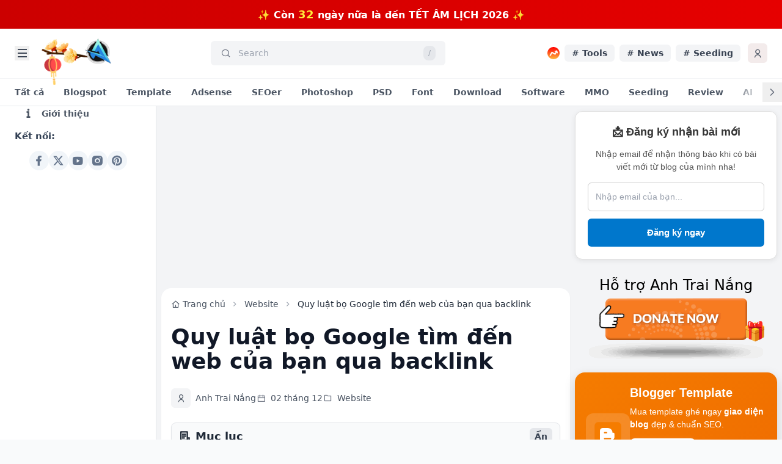

--- FILE ---
content_type: text/html; charset=UTF-8
request_url: https://www.anhtrainang.com/2022/02/quy-luat-bo-google-tim-den-web-cua-ban-qua-backlink.html
body_size: 192489
content:
<!DOCTYPE html>
<html dir='ltr' lang='vi' xmlns='http://www.w3.org/1999/xhtml' xmlns:b='http://www.google.com/2005/gml/b' xmlns:data='http://www.google.com/2005/gml/data' xmlns:expr='http://www.google.com/2005/gml/expr'>
<head>
<meta content='public' http-equiv='Cache-Control'/>
<meta content='Mon, 22 Jul 2025 11:12:01 GMT' http-equiv='Expires'/>
<meta charset='UTF-8'/>
<meta content='width=device-width,initial-scale=1,minimum-scale=1,maximum-scale=5' name='viewport'/>
<meta content='b6d5c6a0dfab9544d35240bfb8777679' name='p:domain_verify'/>
<meta content='45e9c7eb6df99491e686823a6ec722c2' name='indexnow-key'/>
<meta content='WW1UWFdtWU5rME45S2psNVhrQklOVnhQZ29WaEMybnRHMmExTXJselNUaz01' name='dmca-site-verification'/>
<!-- A: Preload LCP (Blogger template) - chèn vào <head> -->
<!-- Nếu template có firstImageUrl -->
<!-- Fallback: nếu theme có postImageThumbnailUrl -->
<!-- DNS Prefetch -->
<link href='//www.anhtrainang.com/' rel='dns-prefetch'/>
<link href='//blogger.googleusercontent.com/' rel='dns-prefetch'/>
<link href='//www.blogger.com' rel='dns-prefetch'/>
<link href='//dnjs.cloudflare.com' rel='dns-prefetch'/>
<link href='//fonts.gstatic.com' rel='dns-prefetch'/>
<link href='//pagead2.googlesyndication.com' rel='dns-prefetch'/>
<link href='//www.googletagmanager.com' rel='dns-prefetch'/>
<link href='//www.google-analytics.com' rel='dns-prefetch'/>
<link href='//connect.facebook.net' rel='dns-prefetch'/>
<link href='//c.disquscdn.com' rel='dns-prefetch'/>
<link href='//disqus.com' rel='dns-prefetch'/>
<link href='https://www.googletagmanager.com' rel='preconnect'/>
<link crossorigin='anonymous' href='https://www.gstatic.com' rel='preconnect'/>
<link href='https://cdnjs.cloudflare.com' rel='preconnect'/>
<link href='https://fonts.googleapis.com' rel='preconnect'/>
<!-- INDEX cho trang chủ, bài viết và trang tĩnh -->
<meta content='index,follow' name='robots'/>
<!-- NOINDEX cho label -->
<!-- NOINDEX cho trang tìm kiếm -->
<!-- NOINDEX cho archive -->
<!-- Canonical chuẩn -->
<link href='' rel='canonical'/>
<meta content='blogger' name='generator'/>
<link href='https://www.anhtrainang.com/favicon.ico' rel='icon' type='image/x-icon'/>
<meta content='#ffffff' name='theme-color'/>
<meta content='#ffffff' name='msapplication-navbutton-color'/>
<link href='https://blogger.googleusercontent.com/img/b/R29vZ2xl/AVvXsEjHvRgtx4Baj0PJuuV6wYzwRii6fu_LQK5wGfNhJU_aRrtKwNaruJR2e2xvgt0KnV_jY8BgMMasJbGHtMMJzGsZ4e8QMcL3SctQHxkSclazkyxLDJx4PUKEeAJGSBDgpq9D4QcKTWOsTGW0iroto5YfXKb8JYdHZKIYkuxrKwXuljT1-6ldC3Vx-8PBGuM/s0/anhtrainang.png' rel='apple-touch-icon'/>
<!-- Trang chủ -->
<!-- Label: Blog -->
<!-- Label: Thủ thuật -->
<!-- Label: Template -->
<!-- Label: Review -->
<!-- Label: Nhật ký -->
<!-- Trường hợp label khác -->
<!-- Bài viết -->
<title>Quy luật bọ Google tìm đến web của bạn qua backlink</title>
<meta content='Nội dung chất lượng và trải nghiệm người dùng cũng là những yếu tố quan trọng khác mà Google xem xét khi xác định xếp hạng trang web.' name='description'/>
<meta content='Quy luật bọ Google tìm đến web của bạn qua backlink, Nội dung chất lượng và trải nghiệm người dùng cũng là những yếu tố quan trọng khác mà Google xem xét khi xác định xếp hạng trang web.' name='keywords'/>
<meta content='Quy luật bọ Google tìm đến web của bạn qua backlink' property='og:title'/>
<meta content='Nội dung chất lượng và trải nghiệm người dùng cũng là những yếu tố quan trọng khác mà Google xem xét khi xác định xếp hạng trang web.' property='og:description'/>
<meta content='article' property='og:type'/>
<meta content='' property='og:url'/>
<meta content='Quy luật bọ Google tìm đến web của bạn qua backlink' property='og:site_name'/>
<meta content='Quy luật bọ Google tìm đến web của bạn qua backlink' property='og:image:alt'/>
<meta content='https://blogger.googleusercontent.com/img/b/R29vZ2xl/AVvXsEhhp3RodjPLOk3zL1VtlduDBOrmvnxdML0dCFDnM0i9i1rG9H9yfJopXb2NvzO2iLogkUbk9BwvpLvuToJnOFWHvO1Cifsx71QeALh84B-YsGYHwwyKfxRgKgJI71ZSO0udY9Tp8yMX1Uz7CJKWNKNpHn0VVU7XBGaM9RvusqBh6C1_AXnx9ns_7xb9RFQ/s16000/quy-luat-bo-google-tim-den-web-cua-ban-qua-backlink.webp' property='og:image'/>
<meta content='https://blogger.googleusercontent.com/img/b/R29vZ2xl/AVvXsEhhp3RodjPLOk3zL1VtlduDBOrmvnxdML0dCFDnM0i9i1rG9H9yfJopXb2NvzO2iLogkUbk9BwvpLvuToJnOFWHvO1Cifsx71QeALh84B-YsGYHwwyKfxRgKgJI71ZSO0udY9Tp8yMX1Uz7CJKWNKNpHn0VVU7XBGaM9RvusqBh6C1_AXnx9ns_7xb9RFQ/s16000/quy-luat-bo-google-tim-den-web-cua-ban-qua-backlink.webp' name='twitter:image'/>
<!-- Twitter -->
<meta content='https://www.anhtrainang.com/2022/02/quy-luat-bo-google-tim-den-web-cua-ban-qua-backlink.html' name='twitter:site'/>
<meta content='summary_large_image' name='twitter:card'/>
<meta content='Quy luật bọ Google tìm đến web của bạn qua backlink' name='twitter:title'/>
<meta content='' name='twitter:domain'/>
<meta content='Nội dung chất lượng và trải nghiệm người dùng cũng là những yếu tố quan trọng khác mà Google xem xét khi xác định xếp hạng trang web.' name='twitter:description'/>
<!-- JSON-LD -->
<script type='application/ld+json'>
{
  "@context": "https://schema.org",
  "@type": "WebSite",
  "name": "Quy luật bọ Google tìm đến web của bạn qua backlink",
  "url": "https://www.anhtrainang.com/",
  "potentialAction": {
    "@type": "SearchAction",
    "target": "https://www.anhtrainang.com/search?q={search_term_string}",
    "query-input": "required name=search_term_string"
  }
}
</script>
<script type='application/ld+json'>
{
  "@context": "https://schema.org",
  "@type": "Organization",
  "name": "ANH TRAI NẮNG BLOGGER",
  "url": "https://www.anhtrainang.com/",
  "logo": "https://blogger.googleusercontent.com/img/b/R29vZ2xl/AVvXsEjHvRgtx4Baj0PJuuV6wYzwRii6fu_LQK5wGfNhJU_aRrtKwNaruJR2e2xvgt0KnV_jY8BgMMasJbGHtMMJzGsZ4e8QMcL3SctQHxkSclazkyxLDJx4PUKEeAJGSBDgpq9D4QcKTWOsTGW0iroto5YfXKb8JYdHZKIYkuxrKwXuljT1-6ldC3Vx-8PBGuM/s0/anhtrainang.png",
  "foundingDate": "2018",
  "founders": [
    {
      "@type": "Person",
      "name": "Phan Niệm"
    }
  ],
  "address": [
    {
      "@type": "PostalAddress",
      "streetAddress": "450 Lý Thái Tổ, Phường Vườn Lài, Tp. Hồ Chí Minh",
      "addressLocality": "Hồ Chí Minh",
      "addressRegion": "Southeast",
      "postalCode": "700000",
      "addressCountry": "VN"
    }
  ],
  "contactPoint": [
    {
      "@type": "ContactPoint",
      "telephone": "+84984541045",
      "contactType": "customer service"
    }
  ],
  "sameAs": [
    "https://www.facebook.com/anhtrainangblogger/",
    "https://twitter.com/anhtrainangblog/",
    "https://www.pinterest.com/anhtrainangblogs",
    "https://www.linkedin.com/in/anhtrainangblog",
    "https://www.instagram.com/anhtrainangblogger"
  ]
}
</script>
<script defer='defer'>
//<![CDATA[
(()=>{var qv=Object.create;var Hi=Object.defineProperty;var $v=Object.getOwnPropertyDescriptor;var Lv=Object.getOwnPropertyNames;var Mv=Object.getPrototypeOf,Nv=Object.prototype.hasOwnProperty;var df=r=>Hi(r,"__esModule",{value:!0});var hf=r=>{if(typeof require!="undefined")return require(r);throw new Error('Dynamic require of "'+r+'" is not supported')};var P=(r,e)=>()=>(r&&(e=r(r=0)),e);var x=(r,e)=>()=>(e||r((e={exports:{}}).exports,e),e.exports),Ge=(r,e)=>{df(r);for(var t in e)Hi(r,t,{get:e[t],enumerable:!0})},Bv=(r,e,t)=>{if(e&&typeof e=="object"||typeof e=="function")for(let i of Lv(e))!Nv.call(r,i)&&i!=="default"&&Hi(r,i,{get:()=>e[i],enumerable:!(t=$v(e,i))||t.enumerable});return r},pe=r=>Bv(df(Hi(r!=null?qv(Mv(r)):{},"default",r&&r.__esModule&&"default"in r?{get:()=>r.default,enumerable:!0}:{value:r,enumerable:!0})),r);var m,u=P(()=>{m={platform:"",env:{},versions:{node:"14.17.6"}}});var Fv,be,ft=P(()=>{u();Fv=0,be={readFileSync:r=>self[r]||"",statSync:()=>({mtimeMs:Fv++}),promises:{readFile:r=>Promise.resolve(self[r]||"")}}});var Fs=x((oP,gf)=>{u();"use strict";var mf=class{constructor(e={}){if(!(e.maxSize&&e.maxSize>0))throw new TypeError("`maxSize` must be a number greater than 0");if(typeof e.maxAge=="number"&&e.maxAge===0)throw new TypeError("`maxAge` must be a number greater than 0");this.maxSize=e.maxSize,this.maxAge=e.maxAge||1/0,this.onEviction=e.onEviction,this.cache=new Map,this.oldCache=new Map,this._size=0}_emitEvictions(e){if(typeof this.onEviction=="function")for(let[t,i]of e)this.onEviction(t,i.value)}_deleteIfExpired(e,t){return typeof t.expiry=="number"&&t.expiry<=Date.now()?(typeof this.onEviction=="function"&&this.onEviction(e,t.value),this.delete(e)):!1}_getOrDeleteIfExpired(e,t){if(this._deleteIfExpired(e,t)===!1)return t.value}_getItemValue(e,t){return t.expiry?this._getOrDeleteIfExpired(e,t):t.value}_peek(e,t){let i=t.get(e);return this._getItemValue(e,i)}_set(e,t){this.cache.set(e,t),this._size++,this._size>=this.maxSize&&(this._size=0,this._emitEvictions(this.oldCache),this.oldCache=this.cache,this.cache=new Map)}_moveToRecent(e,t){this.oldCache.delete(e),this._set(e,t)}*_entriesAscending(){for(let e of this.oldCache){let[t,i]=e;this.cache.has(t)||this._deleteIfExpired(t,i)===!1&&(yield e)}for(let e of this.cache){let[t,i]=e;this._deleteIfExpired(t,i)===!1&&(yield e)}}get(e){if(this.cache.has(e)){let t=this.cache.get(e);return this._getItemValue(e,t)}if(this.oldCache.has(e)){let t=this.oldCache.get(e);if(this._deleteIfExpired(e,t)===!1)return this._moveToRecent(e,t),t.value}}set(e,t,{maxAge:i=this.maxAge===1/0?void 0:Date.now()+this.maxAge}={}){this.cache.has(e)?this.cache.set(e,{value:t,maxAge:i}):this._set(e,{value:t,expiry:i})}has(e){return this.cache.has(e)?!this._deleteIfExpired(e,this.cache.get(e)):this.oldCache.has(e)?!this._deleteIfExpired(e,this.oldCache.get(e)):!1}peek(e){if(this.cache.has(e))return this._peek(e,this.cache);if(this.oldCache.has(e))return this._peek(e,this.oldCache)}delete(e){let t=this.cache.delete(e);return t&&this._size--,this.oldCache.delete(e)||t}clear(){this.cache.clear(),this.oldCache.clear(),this._size=0}resize(e){if(!(e&&e>0))throw new TypeError("`maxSize` must be a number greater than 0");let t=[...this._entriesAscending()],i=t.length-e;i<0?(this.cache=new Map(t),this.oldCache=new Map,this._size=t.length):(i>0&&this._emitEvictions(t.slice(0,i)),this.oldCache=new Map(t.slice(i)),this.cache=new Map,this._size=0),this.maxSize=e}*keys(){for(let[e]of this)yield e}*values(){for(let[,e]of this)yield e}*[Symbol.iterator](){for(let e of this.cache){let[t,i]=e;this._deleteIfExpired(t,i)===!1&&(yield[t,i.value])}for(let e of this.oldCache){let[t,i]=e;this.cache.has(t)||this._deleteIfExpired(t,i)===!1&&(yield[t,i.value])}}*entriesDescending(){let e=[...this.cache];for(let t=e.length-1;t>=0;--t){let i=e[t],[n,s]=i;this._deleteIfExpired(n,s)===!1&&(yield[n,s.value])}e=[...this.oldCache];for(let t=e.length-1;t>=0;--t){let i=e[t],[n,s]=i;this.cache.has(n)||this._deleteIfExpired(n,s)===!1&&(yield[n,s.value])}}*entriesAscending(){for(let[e,t]of this._entriesAscending())yield[e,t.value]}get size(){if(!this._size)return this.oldCache.size;let e=0;for(let t of this.oldCache.keys())this.cache.has(t)||e++;return Math.min(this._size+e,this.maxSize)}};gf.exports=mf});var yf,bf=P(()=>{u();yf=r=>r&&r._hash});function Wi(r){return yf(r,{ignoreUnknown:!0})}var wf=P(()=>{u();bf()});function xt(r){if(r=`${r}`,r==="0")return"0";if(/^[+-]?(\d+|\d*\.\d+)(e[+-]?\d+)?(%|\w+)?$/.test(r))return r.replace(/^[+-]?/,t=>t==="-"?"":"-");let e=["var","calc","min","max","clamp"];for(let t of e)if(r.includes(`${t}(`))return`calc(${r} * -1)`}var Gi=P(()=>{u()});var vf,xf=P(()=>{u();vf=["preflight","container","accessibility","pointerEvents","visibility","position","inset","isolation","zIndex","order","gridColumn","gridColumnStart","gridColumnEnd","gridRow","gridRowStart","gridRowEnd","float","clear","margin","boxSizing","lineClamp","display","aspectRatio","size","height","maxHeight","minHeight","width","minWidth","maxWidth","flex","flexShrink","flexGrow","flexBasis","tableLayout","captionSide","borderCollapse","borderSpacing","transformOrigin","translate","rotate","skew","scale","transform","animation","cursor","touchAction","userSelect","resize","scrollSnapType","scrollSnapAlign","scrollSnapStop","scrollMargin","scrollPadding","listStylePosition","listStyleType","listStyleImage","appearance","columns","breakBefore","breakInside","breakAfter","gridAutoColumns","gridAutoFlow","gridAutoRows","gridTemplateColumns","gridTemplateRows","flexDirection","flexWrap","placeContent","placeItems","alignContent","alignItems","justifyContent","justifyItems","gap","space","divideWidth","divideStyle","divideColor","divideOpacity","placeSelf","alignSelf","justifySelf","overflow","overscrollBehavior","scrollBehavior","textOverflow","hyphens","whitespace","textWrap","wordBreak","borderRadius","borderWidth","borderStyle","borderColor","borderOpacity","backgroundColor","backgroundOpacity","backgroundImage","gradientColorStops","boxDecorationBreak","backgroundSize","backgroundAttachment","backgroundClip","backgroundPosition","backgroundRepeat","backgroundOrigin","fill","stroke","strokeWidth","objectFit","objectPosition","padding","textAlign","textIndent","verticalAlign","fontFamily","fontSize","fontWeight","textTransform","fontStyle","fontVariantNumeric","lineHeight","letterSpacing","textColor","textOpacity","textDecoration","textDecorationColor","textDecorationStyle","textDecorationThickness","textUnderlineOffset","fontSmoothing","placeholderColor","placeholderOpacity","caretColor","accentColor","opacity","backgroundBlendMode","mixBlendMode","boxShadow","boxShadowColor","outlineStyle","outlineWidth","outlineOffset","outlineColor","ringWidth","ringColor","ringOpacity","ringOffsetWidth","ringOffsetColor","blur","brightness","contrast","dropShadow","grayscale","hueRotate","invert","saturate","sepia","filter","backdropBlur","backdropBrightness","backdropContrast","backdropGrayscale","backdropHueRotate","backdropInvert","backdropOpacity","backdropSaturate","backdropSepia","backdropFilter","transitionProperty","transitionDelay","transitionDuration","transitionTimingFunction","willChange","contain","content","forcedColorAdjust"]});function kf(r,e){return r===void 0?e:Array.isArray(r)?r:[...new Set(e.filter(i=>r!==!1&&r[i]!==!1).concat(Object.keys(r).filter(i=>r[i]!==!1)))]}var Sf=P(()=>{u()});var Af={};Ge(Af,{default:()=>Qe});var Qe,Qi=P(()=>{u();Qe=new Proxy({},{get:()=>String})});function js(r,e,t){typeof m!="undefined"&&m.env.JEST_WORKER_ID||t&&Cf.has(t)||(t&&Cf.add(t),console.warn(""),e.forEach(i=>console.warn(r,"-",i)))}function zs(r){return Qe.dim(r)}var Cf,G,Be=P(()=>{u();Qi();Cf=new Set;G={info(r,e){js(Qe.bold(Qe.cyan("info")),...Array.isArray(r)?[r]:[e,r])},warn(r,e){["content-problems"].includes(r)||js(Qe.bold(Qe.yellow("warn")),...Array.isArray(r)?[r]:[e,r])},risk(r,e){js(Qe.bold(Qe.magenta("risk")),...Array.isArray(r)?[r]:[e,r])}}});var _f={};Ge(_f,{default:()=>Us});function qr({version:r,from:e,to:t}){G.warn(`${e}-color-renamed`,[`As of Tailwind CSS ${r}, \`${e}\` has been renamed to \`${t}\`.`,"Update your configuration file to silence this warning."])}var Us,Vs=P(()=>{u();Be();Us={inherit:"inherit",current:"currentColor",transparent:"transparent",black:"#000",white:"#fff",slate:{50:"#f8fafc",100:"#f1f5f9",200:"#e2e8f0",300:"#cbd5e1",400:"#94a3b8",500:"#64748b",600:"#475569",700:"#334155",800:"#1e293b",900:"#0f172a",950:"#020617"},gray:{50:"#f9fafb",100:"#f3f4f6",200:"#e5e7eb",300:"#d1d5db",400:"#9ca3af",500:"#6b7280",600:"#4b5563",700:"#374151",800:"#1f2937",900:"#111827",950:"#030712"},zinc:{50:"#fafafa",100:"#f4f4f5",200:"#e4e4e7",300:"#d4d4d8",400:"#a1a1aa",500:"#71717a",600:"#52525b",700:"#3f3f46",800:"#27272a",900:"#18181b",950:"#09090b"},neutral:{50:"#fafafa",100:"#f5f5f5",200:"#e5e5e5",300:"#d4d4d4",400:"#a3a3a3",500:"#737373",600:"#525252",700:"#404040",800:"#262626",900:"#171717",950:"#0a0a0a"},stone:{50:"#fafaf9",100:"#f5f5f4",200:"#e7e5e4",300:"#d6d3d1",400:"#a8a29e",500:"#78716c",600:"#57534e",700:"#44403c",800:"#292524",900:"#1c1917",950:"#0c0a09"},red:{50:"#fef2f2",100:"#fee2e2",200:"#fecaca",300:"#fca5a5",400:"#f87171",500:"#ef4444",600:"#dc2626",700:"#b91c1c",800:"#991b1b",900:"#7f1d1d",950:"#450a0a"},orange:{50:"#fff7ed",100:"#ffedd5",200:"#fed7aa",300:"#fdba74",400:"#fb923c",500:"#f97316",600:"#ea580c",700:"#c2410c",800:"#9a3412",900:"#7c2d12",950:"#431407"},amber:{50:"#fffbeb",100:"#fef3c7",200:"#fde68a",300:"#fcd34d",400:"#fbbf24",500:"#f59e0b",600:"#d97706",700:"#b45309",800:"#92400e",900:"#78350f",950:"#451a03"},yellow:{50:"#fefce8",100:"#fef9c3",200:"#fef08a",300:"#fde047",400:"#facc15",500:"#eab308",600:"#ca8a04",700:"#a16207",800:"#854d0e",900:"#713f12",950:"#422006"},lime:{50:"#f7fee7",100:"#ecfccb",200:"#d9f99d",300:"#bef264",400:"#a3e635",500:"#84cc16",600:"#65a30d",700:"#4d7c0f",800:"#3f6212",900:"#365314",950:"#1a2e05"},green:{50:"#f0fdf4",100:"#dcfce7",200:"#bbf7d0",300:"#86efac",400:"#4ade80",500:"#22c55e",600:"#16a34a",700:"#15803d",800:"#166534",900:"#14532d",950:"#052e16"},emerald:{50:"#ecfdf5",100:"#d1fae5",200:"#a7f3d0",300:"#6ee7b7",400:"#34d399",500:"#10b981",600:"#059669",700:"#047857",800:"#065f46",900:"#064e3b",950:"#022c22"},teal:{50:"#f0fdfa",100:"#ccfbf1",200:"#99f6e4",300:"#5eead4",400:"#2dd4bf",500:"#14b8a6",600:"#0d9488",700:"#0f766e",800:"#115e59",900:"#134e4a",950:"#042f2e"},cyan:{50:"#ecfeff",100:"#cffafe",200:"#a5f3fc",300:"#67e8f9",400:"#22d3ee",500:"#06b6d4",600:"#0891b2",700:"#0e7490",800:"#155e75",900:"#164e63",950:"#083344"},sky:{50:"#f0f9ff",100:"#e0f2fe",200:"#bae6fd",300:"#7dd3fc",400:"#38bdf8",500:"#0ea5e9",600:"#0284c7",700:"#0369a1",800:"#075985",900:"#0c4a6e",950:"#082f49"},blue:{50:"#eff6ff",100:"#dbeafe",200:"#bfdbfe",300:"#93c5fd",400:"#60a5fa",500:"#3b82f6",600:"#2563eb",700:"#1d4ed8",800:"#1e40af",900:"#1e3a8a",950:"#172554"},indigo:{50:"#eef2ff",100:"#e0e7ff",200:"#c7d2fe",300:"#a5b4fc",400:"#818cf8",500:"#6366f1",600:"#4f46e5",700:"#4338ca",800:"#3730a3",900:"#312e81",950:"#1e1b4b"},violet:{50:"#f5f3ff",100:"#ede9fe",200:"#ddd6fe",300:"#c4b5fd",400:"#a78bfa",500:"#8b5cf6",600:"#7c3aed",700:"#6d28d9",800:"#5b21b6",900:"#4c1d95",950:"#2e1065"},purple:{50:"#faf5ff",100:"#f3e8ff",200:"#e9d5ff",300:"#d8b4fe",400:"#c084fc",500:"#a855f7",600:"#9333ea",700:"#7e22ce",800:"#6b21a8",900:"#581c87",950:"#3b0764"},fuchsia:{50:"#fdf4ff",100:"#fae8ff",200:"#f5d0fe",300:"#f0abfc",400:"#e879f9",500:"#d946ef",600:"#c026d3",700:"#a21caf",800:"#86198f",900:"#701a75",950:"#4a044e"},pink:{50:"#fdf2f8",100:"#fce7f3",200:"#fbcfe8",300:"#f9a8d4",400:"#f472b6",500:"#ec4899",600:"#db2777",700:"#be185d",800:"#9d174d",900:"#831843",950:"#500724"},rose:{50:"#fff1f2",100:"#ffe4e6",200:"#fecdd3",300:"#fda4af",400:"#fb7185",500:"#f43f5e",600:"#e11d48",700:"#be123c",800:"#9f1239",900:"#881337",950:"#4c0519"},get lightBlue(){return qr({version:"v2.2",from:"lightBlue",to:"sky"}),this.sky},get warmGray(){return qr({version:"v3.0",from:"warmGray",to:"stone"}),this.stone},get trueGray(){return qr({version:"v3.0",from:"trueGray",to:"neutral"}),this.neutral},get coolGray(){return qr({version:"v3.0",from:"coolGray",to:"gray"}),this.gray},get blueGray(){return qr({version:"v3.0",from:"blueGray",to:"slate"}),this.slate}}});function Hs(r,...e){for(let t of e){for(let i in t)r?.hasOwnProperty?.(i)||(r[i]=t[i]);for(let i of Object.getOwnPropertySymbols(t))r?.hasOwnProperty?.(i)||(r[i]=t[i])}return r}var Ef=P(()=>{u()});function kt(r){if(Array.isArray(r))return r;let e=r.split("[").length-1,t=r.split("]").length-1;if(e!==t)throw new Error(`Path is invalid. Has unbalanced brackets: ${r}`);return r.split(/\.(?![^\[]*\])|[\[\]]/g).filter(Boolean)}var Yi=P(()=>{u()});function we(r,e){return Ki.future.includes(e)?r.future==="all"||(r?.future?.[e]??Of[e]??!1):Ki.experimental.includes(e)?r.experimental==="all"||(r?.experimental?.[e]??Of[e]??!1):!1}function Tf(r){return r.experimental==="all"?Ki.experimental:Object.keys(r?.experimental??{}).filter(e=>Ki.experimental.includes(e)&&r.experimental[e])}function Rf(r){if(m.env.JEST_WORKER_ID===void 0&&Tf(r).length>0){let e=Tf(r).map(t=>Qe.yellow(t)).join(", ");G.warn("experimental-flags-enabled",[`You have enabled experimental features: ${e}`,"Experimental features in Tailwind CSS are not covered by semver, may introduce breaking changes, and can change at any time."])}}var Of,Ki,ct=P(()=>{u();Qi();Be();Of={optimizeUniversalDefaults:!1,generalizedModifiers:!0,disableColorOpacityUtilitiesByDefault:!1,relativeContentPathsByDefault:!1},Ki={future:["hoverOnlyWhenSupported","respectDefaultRingColorOpacity","disableColorOpacityUtilitiesByDefault","relativeContentPathsByDefault"],experimental:["optimizeUniversalDefaults","generalizedModifiers"]}});function Pf(r){(()=>{if(r.purge||!r.content||!Array.isArray(r.content)&&!(typeof r.content=="object"&&r.content!==null))return!1;if(Array.isArray(r.content))return r.content.every(t=>typeof t=="string"?!0:!(typeof t?.raw!="string"||t?.extension&&typeof t?.extension!="string"));if(typeof r.content=="object"&&r.content!==null){if(Object.keys(r.content).some(t=>!["files","relative","extract","transform"].includes(t)))return!1;if(Array.isArray(r.content.files)){if(!r.content.files.every(t=>typeof t=="string"?!0:!(typeof t?.raw!="string"||t?.extension&&typeof t?.extension!="string")))return!1;if(typeof r.content.extract=="object"){for(let t of Object.values(r.content.extract))if(typeof t!="function")return!1}else if(!(r.content.extract===void 0||typeof r.content.extract=="function"))return!1;if(typeof r.content.transform=="object"){for(let t of Object.values(r.content.transform))if(typeof t!="function")return!1}else if(!(r.content.transform===void 0||typeof r.content.transform=="function"))return!1;if(typeof r.content.relative!="boolean"&&typeof r.content.relative!="undefined")return!1}return!0}return!1})()||G.warn("purge-deprecation",["The `purge`/`content` options have changed in Tailwind CSS v3.0.","Update your configuration file to eliminate this warning.","https://tailwindcss.com/docs/upgrade-guide#configure-content-sources"]),r.safelist=(()=>{let{content:t,purge:i,safelist:n}=r;return Array.isArray(n)?n:Array.isArray(t?.safelist)?t.safelist:Array.isArray(i?.safelist)?i.safelist:Array.isArray(i?.options?.safelist)?i.options.safelist:[]})(),r.blocklist=(()=>{let{blocklist:t}=r;if(Array.isArray(t)){if(t.every(i=>typeof i=="string"))return t;G.warn("blocklist-invalid",["The `blocklist` option must be an array of strings.","https://tailwindcss.com/docs/content-configuration#discarding-classes"])}return[]})(),typeof r.prefix=="function"?(G.warn("prefix-function",["As of Tailwind CSS v3.0, `prefix` cannot be a function.","Update `prefix` in your configuration to be a string to eliminate this warning.","https://tailwindcss.com/docs/upgrade-guide#prefix-cannot-be-a-function"]),r.prefix=""):r.prefix=r.prefix??"",r.content={relative:(()=>{let{content:t}=r;return t?.relative?t.relative:we(r,"relativeContentPathsByDefault")})(),files:(()=>{let{content:t,purge:i}=r;return Array.isArray(i)?i:Array.isArray(i?.content)?i.content:Array.isArray(t)?t:Array.isArray(t?.content)?t.content:Array.isArray(t?.files)?t.files:[]})(),extract:(()=>{let t=(()=>r.purge?.extract?r.purge.extract:r.content?.extract?r.content.extract:r.purge?.extract?.DEFAULT?r.purge.extract.DEFAULT:r.content?.extract?.DEFAULT?r.content.extract.DEFAULT:r.purge?.options?.extractors?r.purge.options.extractors:r.content?.options?.extractors?r.content.options.extractors:{})(),i={},n=(()=>{if(r.purge?.options?.defaultExtractor)return r.purge.options.defaultExtractor;if(r.content?.options?.defaultExtractor)return r.content.options.defaultExtractor})();if(n!==void 0&&(i.DEFAULT=n),typeof t=="function")i.DEFAULT=t;else if(Array.isArray(t))for(let{extensions:s,extractor:a}of t??[])for(let o of s)i[o]=a;else typeof t=="object"&&t!==null&&Object.assign(i,t);return i})(),transform:(()=>{let t=(()=>r.purge?.transform?r.purge.transform:r.content?.transform?r.content.transform:r.purge?.transform?.DEFAULT?r.purge.transform.DEFAULT:r.content?.transform?.DEFAULT?r.content.transform.DEFAULT:{})(),i={};return typeof t=="function"?i.DEFAULT=t:typeof t=="object"&&t!==null&&Object.assign(i,t),i})()};for(let t of r.content.files)if(typeof t=="string"&&/{([^,]*?)}/g.test(t)){G.warn("invalid-glob-braces",[`The glob pattern ${zs(t)} in your Tailwind CSS configuration is invalid.`,`Update it to ${zs(t.replace(/{([^,]*?)}/g,"$1"))} to silence this warning.`]);break}return r}var If=P(()=>{u();ct();Be()});function ke(r){if(Object.prototype.toString.call(r)!=="[object Object]")return!1;let e=Object.getPrototypeOf(r);return e===null||Object.getPrototypeOf(e)===null}var Kt=P(()=>{u()});function St(r){return Array.isArray(r)?r.map(e=>St(e)):typeof r=="object"&&r!==null?Object.fromEntries(Object.entries(r).map(([e,t])=>[e,St(t)])):r}var Xi=P(()=>{u()});function jt(r){return r.replace(/\\,/g,"\\2c ")}var Zi=P(()=>{u()});var Ws,Df=P(()=>{u();Ws={aliceblue:[240,248,255],antiquewhite:[250,235,215],aqua:[0,255,255],aquamarine:[127,255,212],azure:[240,255,255],beige:[245,245,220],bisque:[255,228,196],black:[0,0,0],blanchedalmond:[255,235,205],blue:[0,0,255],blueviolet:[138,43,226],brown:[165,42,42],burlywood:[222,184,135],cadetblue:[95,158,160],chartreuse:[127,255,0],chocolate:[210,105,30],coral:[255,127,80],cornflowerblue:[100,149,237],cornsilk:[255,248,220],crimson:[220,20,60],cyan:[0,255,255],darkblue:[0,0,139],darkcyan:[0,139,139],darkgoldenrod:[184,134,11],darkgray:[169,169,169],darkgreen:[0,100,0],darkgrey:[169,169,169],darkkhaki:[189,183,107],darkmagenta:[139,0,139],darkolivegreen:[85,107,47],darkorange:[255,140,0],darkorchid:[153,50,204],darkred:[139,0,0],darksalmon:[233,150,122],darkseagreen:[143,188,143],darkslateblue:[72,61,139],darkslategray:[47,79,79],darkslategrey:[47,79,79],darkturquoise:[0,206,209],darkviolet:[148,0,211],deeppink:[255,20,147],deepskyblue:[0,191,255],dimgray:[105,105,105],dimgrey:[105,105,105],dodgerblue:[30,144,255],firebrick:[178,34,34],floralwhite:[255,250,240],forestgreen:[34,139,34],fuchsia:[255,0,255],gainsboro:[220,220,220],ghostwhite:[248,248,255],gold:[255,215,0],goldenrod:[218,165,32],gray:[128,128,128],green:[0,128,0],greenyellow:[173,255,47],grey:[128,128,128],honeydew:[240,255,240],hotpink:[255,105,180],indianred:[205,92,92],indigo:[75,0,130],ivory:[255,255,240],khaki:[240,230,140],lavender:[230,230,250],lavenderblush:[255,240,245],lawngreen:[124,252,0],lemonchiffon:[255,250,205],lightblue:[173,216,230],lightcoral:[240,128,128],lightcyan:[224,255,255],lightgoldenrodyellow:[250,250,210],lightgray:[211,211,211],lightgreen:[144,238,144],lightgrey:[211,211,211],lightpink:[255,182,193],lightsalmon:[255,160,122],lightseagreen:[32,178,170],lightskyblue:[135,206,250],lightslategray:[119,136,153],lightslategrey:[119,136,153],lightsteelblue:[176,196,222],lightyellow:[255,255,224],lime:[0,255,0],limegreen:[50,205,50],linen:[250,240,230],magenta:[255,0,255],maroon:[128,0,0],mediumaquamarine:[102,205,170],mediumblue:[0,0,205],mediumorchid:[186,85,211],mediumpurple:[147,112,219],mediumseagreen:[60,179,113],mediumslateblue:[123,104,238],mediumspringgreen:[0,250,154],mediumturquoise:[72,209,204],mediumvioletred:[199,21,133],midnightblue:[25,25,112],mintcream:[245,255,250],mistyrose:[255,228,225],moccasin:[255,228,181],navajowhite:[255,222,173],navy:[0,0,128],oldlace:[253,245,230],olive:[128,128,0],olivedrab:[107,142,35],orange:[255,165,0],orangered:[255,69,0],orchid:[218,112,214],palegoldenrod:[238,232,170],palegreen:[152,251,152],paleturquoise:[175,238,238],palevioletred:[219,112,147],papayawhip:[255,239,213],peachpuff:[255,218,185],peru:[205,133,63],pink:[255,192,203],plum:[221,160,221],powderblue:[176,224,230],purple:[128,0,128],rebeccapurple:[102,51,153],red:[255,0,0],rosybrown:[188,143,143],royalblue:[65,105,225],saddlebrown:[139,69,19],salmon:[250,128,114],sandybrown:[244,164,96],seagreen:[46,139,87],seashell:[255,245,238],sienna:[160,82,45],silver:[192,192,192],skyblue:[135,206,235],slateblue:[106,90,205],slategray:[112,128,144],slategrey:[112,128,144],snow:[255,250,250],springgreen:[0,255,127],steelblue:[70,130,180],tan:[210,180,140],teal:[0,128,128],thistle:[216,191,216],tomato:[255,99,71],turquoise:[64,224,208],violet:[238,130,238],wheat:[245,222,179],white:[255,255,255],whitesmoke:[245,245,245],yellow:[255,255,0],yellowgreen:[154,205,50]}});function $r(r,{loose:e=!1}={}){if(typeof r!="string")return null;if(r=r.trim(),r==="transparent")return{mode:"rgb",color:["0","0","0"],alpha:"0"};if(r in Ws)return{mode:"rgb",color:Ws[r].map(s=>s.toString())};let t=r.replace(zv,(s,a,o,l,c)=>["#",a,a,o,o,l,l,c?c+c:""].join("")).match(jv);if(t!==null)return{mode:"rgb",color:[parseInt(t[1],16),parseInt(t[2],16),parseInt(t[3],16)].map(s=>s.toString()),alpha:t[4]?(parseInt(t[4],16)/255).toString():void 0};let i=r.match(Uv)??r.match(Vv);if(i===null)return null;let n=[i[2],i[3],i[4]].filter(Boolean).map(s=>s.toString());return n.length===2&&n[0].startsWith("var(")?{mode:i[1],color:[n[0]],alpha:n[1]}:!e&&n.length!==3||n.length<3&&!n.some(s=>/^var\(.*?\)$/.test(s))?null:{mode:i[1],color:n,alpha:i[5]?.toString?.()}}function Gs({mode:r,color:e,alpha:t}){let i=t!==void 0;return r==="rgba"||r==="hsla"?`${r}(${e.join(", ")}${i?`, ${t}`:""})`:`${r}(${e.join(" ")}${i?` / ${t}`:""})`}var jv,zv,At,Ji,qf,Ct,Uv,Vv,Qs=P(()=>{u();Df();jv=/^#([a-f\d]{2})([a-f\d]{2})([a-f\d]{2})([a-f\d]{2})?$/i,zv=/^#([a-f\d])([a-f\d])([a-f\d])([a-f\d])?$/i,At=/(?:\d+|\d*\.\d+)%?/,Ji=/(?:\s*,\s*|\s+)/,qf=/\s*[,/]\s*/,Ct=/var\(--(?:[^ )]*?)(?:,(?:[^ )]*?|var\(--[^ )]*?\)))?\)/,Uv=new RegExp(`^(rgba?)\\(\\s*(${At.source}|${Ct.source})(?:${Ji.source}(${At.source}|${Ct.source}))?(?:${Ji.source}(${At.source}|${Ct.source}))?(?:${qf.source}(${At.source}|${Ct.source}))?\\s*\\)$`),Vv=new RegExp(`^(hsla?)\\(\\s*((?:${At.source})(?:deg|rad|grad|turn)?|${Ct.source})(?:${Ji.source}(${At.source}|${Ct.source}))?(?:${Ji.source}(${At.source}|${Ct.source}))?(?:${qf.source}(${At.source}|${Ct.source}))?\\s*\\)$`)});function Je(r,e,t){if(typeof r=="function")return r({opacityValue:e});let i=$r(r,{loose:!0});return i===null?t:Gs({...i,alpha:e})}function Ae({color:r,property:e,variable:t}){let i=[].concat(e);if(typeof r=="function")return{[t]:"1",...Object.fromEntries(i.map(s=>[s,r({opacityVariable:t,opacityValue:`var(${t}, 1)`})]))};let n=$r(r);return n===null?Object.fromEntries(i.map(s=>[s,r])):n.alpha!==void 0?Object.fromEntries(i.map(s=>[s,r])):{[t]:"1",...Object.fromEntries(i.map(s=>[s,Gs({...n,alpha:`var(${t}, 1)`})]))}}var Lr=P(()=>{u();Qs()});function ve(r,e){let t=[],i=[],n=0,s=!1;for(let a=0;a<r.length;a++){let o=r[a];t.length===0&&o===e[0]&&!s&&(e.length===1||r.slice(a,a+e.length)===e)&&(i.push(r.slice(n,a)),n=a+e.length),s=s?!1:o==="\\",o==="("||o==="["||o==="{"?t.push(o):(o===")"&&t[t.length-1]==="("||o==="]"&&t[t.length-1]==="["||o==="}"&&t[t.length-1]==="{")&&t.pop()}return i.push(r.slice(n)),i}var zt=P(()=>{u()});function en(r){return ve(r,",").map(t=>{let i=t.trim(),n={raw:i},s=i.split(Wv),a=new Set;for(let o of s)$f.lastIndex=0,!a.has("KEYWORD")&&Hv.has(o)?(n.keyword=o,a.add("KEYWORD")):$f.test(o)?a.has("X")?a.has("Y")?a.has("BLUR")?a.has("SPREAD")||(n.spread=o,a.add("SPREAD")):(n.blur=o,a.add("BLUR")):(n.y=o,a.add("Y")):(n.x=o,a.add("X")):n.color?(n.unknown||(n.unknown=[]),n.unknown.push(o)):n.color=o;return n.valid=n.x!==void 0&&n.y!==void 0,n})}function Lf(r){return r.map(e=>e.valid?[e.keyword,e.x,e.y,e.blur,e.spread,e.color].filter(Boolean).join(" "):e.raw).join(", ")}var Hv,Wv,$f,Ys=P(()=>{u();zt();Hv=new Set(["inset","inherit","initial","revert","unset"]),Wv=/\ +(?![^(]*\))/g,$f=/^-?(\d+|\.\d+)(.*?)$/g});function Ks(r){return Gv.some(e=>new RegExp(`^${e}\\(.*\\)`).test(r))}function K(r,e=null,t=!0){let i=e&&Qv.has(e.property);return r.startsWith("--")&&!i?`var(${r})`:r.includes("url(")?r.split(/(url\(.*?\))/g).filter(Boolean).map(n=>/^url\(.*?\)$/.test(n)?n:K(n,e,!1)).join(""):(r=r.replace(/([^\\])_+/g,(n,s)=>s+" ".repeat(n.length-1)).replace(/^_/g," ").replace(/\\_/g,"_"),t&&(r=r.trim()),r=Yv(r),r)}function Ye(r){return r.includes("=")&&(r=r.replace(/(=.*)/g,(e,t)=>{if(t[1]==="'"||t[1]==='"')return t;if(t.length>2){let i=t[t.length-1];if(t[t.length-2]===" "&&(i==="i"||i==="I"||i==="s"||i==="S"))return`="${t.slice(1,-2)}" ${t[t.length-1]}`}return`="${t.slice(1)}"`})),r}function Yv(r){let e=["theme"],t=["min-content","max-content","fit-content","safe-area-inset-top","safe-area-inset-right","safe-area-inset-bottom","safe-area-inset-left","titlebar-area-x","titlebar-area-y","titlebar-area-width","titlebar-area-height","keyboard-inset-top","keyboard-inset-right","keyboard-inset-bottom","keyboard-inset-left","keyboard-inset-width","keyboard-inset-height","radial-gradient","linear-gradient","conic-gradient","repeating-radial-gradient","repeating-linear-gradient","repeating-conic-gradient","anchor-size"];return r.replace(/(calc|min|max|clamp)\(.+\)/g,i=>{let n="";function s(){let a=n.trimEnd();return a[a.length-1]}for(let a=0;a<i.length;a++){let o=function(f){return f.split("").every((d,p)=>i[a+p]===d)},l=function(f){let d=1/0;for(let h of f){let b=i.indexOf(h,a);b!==-1&&b<d&&(d=b)}let p=i.slice(a,d);return a+=p.length-1,p},c=i[a];if(o("var"))n+=l([")",","]);else if(t.some(f=>o(f))){let f=t.find(d=>o(d));n+=f,a+=f.length-1}else e.some(f=>o(f))?n+=l([")"]):o("[")?n+=l(["]"]):["+","-","*","/"].includes(c)&&!["(","+","-","*","/",","].includes(s())?n+=` ${c} `:n+=c}return n.replace(/\s+/g," ")})}function Xs(r){return r.startsWith("url(")}function Zs(r){return!isNaN(Number(r))||Ks(r)}function Mr(r){return r.endsWith("%")&&Zs(r.slice(0,-1))||Ks(r)}function Nr(r){return r==="0"||new RegExp(`^[+-]?[0-9]*.?[0-9]+(?:[eE][+-]?[0-9]+)?${Xv}$`).test(r)||Ks(r)}function Mf(r){return Zv.has(r)}function Nf(r){let e=en(K(r));for(let t of e)if(!t.valid)return!1;return!0}function Bf(r){let e=0;return ve(r,"_").every(i=>(i=K(i),i.startsWith("var(")?!0:$r(i,{loose:!0})!==null?(e++,!0):!1))?e>0:!1}function Ff(r){let e=0;return ve(r,",").every(i=>(i=K(i),i.startsWith("var(")?!0:Xs(i)||ex(i)||["element(","image(","cross-fade(","image-set("].some(n=>i.startsWith(n))?(e++,!0):!1))?e>0:!1}function ex(r){r=K(r);for(let e of Jv)if(r.startsWith(`${e}(`))return!0;return!1}function jf(r){let e=0;return ve(r,"_").every(i=>(i=K(i),i.startsWith("var(")?!0:tx.has(i)||Nr(i)||Mr(i)?(e++,!0):!1))?e>0:!1}function zf(r){let e=0;return ve(r,",").every(i=>(i=K(i),i.startsWith("var(")?!0:i.includes(" ")&&!/(['"])([^"']+)\1/g.test(i)||/^\d/g.test(i)?!1:(e++,!0)))?e>0:!1}function Uf(r){return rx.has(r)}function Vf(r){return ix.has(r)}function Hf(r){return nx.has(r)}var Gv,Qv,Kv,Xv,Zv,Jv,tx,rx,ix,nx,Br=P(()=>{u();Qs();Ys();zt();Gv=["min","max","clamp","calc"];Qv=new Set(["scroll-timeline-name","timeline-scope","view-timeline-name","font-palette","anchor-name","anchor-scope","position-anchor","position-try-options","scroll-timeline","animation-timeline","view-timeline","position-try"]);Kv=["cm","mm","Q","in","pc","pt","px","em","ex","ch","rem","lh","rlh","vw","vh","vmin","vmax","vb","vi","svw","svh","lvw","lvh","dvw","dvh","cqw","cqh","cqi","cqb","cqmin","cqmax"],Xv=`(?:${Kv.join("|")})`;Zv=new Set(["thin","medium","thick"]);Jv=new Set(["conic-gradient","linear-gradient","radial-gradient","repeating-conic-gradient","repeating-linear-gradient","repeating-radial-gradient"]);tx=new Set(["center","top","right","bottom","left"]);rx=new Set(["serif","sans-serif","monospace","cursive","fantasy","system-ui","ui-serif","ui-sans-serif","ui-monospace","ui-rounded","math","emoji","fangsong"]);ix=new Set(["xx-small","x-small","small","medium","large","x-large","xx-large","xxx-large"]);nx=new Set(["larger","smaller"])});function Wf(r){let e=["cover","contain"];return ve(r,",").every(t=>{let i=ve(t,"_").filter(Boolean);return i.length===1&&e.includes(i[0])?!0:i.length!==1&&i.length!==2?!1:i.every(n=>Nr(n)||Mr(n)||n==="auto")})}var Gf=P(()=>{u();Br();zt()});function Qf(r,e){r.walkClasses(t=>{t.value=e(t.value),t.raws&&t.raws.value&&(t.raws.value=jt(t.raws.value))})}function Yf(r,e){if(!_t(r))return;let t=r.slice(1,-1);if(!!e(t))return K(t)}function sx(r,e={},t){let i=e[r];if(i!==void 0)return xt(i);if(_t(r)){let n=Yf(r,t);return n===void 0?void 0:xt(n)}}function tn(r,e={},{validate:t=()=>!0}={}){let i=e.values?.[r];return i!==void 0?i:e.supportsNegativeValues&&r.startsWith("-")?sx(r.slice(1),e.values,t):Yf(r,t)}function _t(r){return r.startsWith("[")&&r.endsWith("]")}function Kf(r){let e=r.lastIndexOf("/"),t=r.lastIndexOf("[",e),i=r.indexOf("]",e);return r[e-1]==="]"||r[e+1]==="["||t!==-1&&i!==-1&&t<e&&e<i&&(e=r.lastIndexOf("/",t)),e===-1||e===r.length-1?[r,void 0]:_t(r)&&!r.includes("]/[")?[r,void 0]:[r.slice(0,e),r.slice(e+1)]}function Xt(r){if(typeof r=="string"&&r.includes("<alpha-value>")){let e=r;return({opacityValue:t=1})=>e.replace(/<alpha-value>/g,t)}return r}function Xf(r){return K(r.slice(1,-1))}function ax(r,e={},{tailwindConfig:t={}}={}){if(e.values?.[r]!==void 0)return Xt(e.values?.[r]);let[i,n]=Kf(r);if(n!==void 0){let s=e.values?.[i]??(_t(i)?i.slice(1,-1):void 0);return s===void 0?void 0:(s=Xt(s),_t(n)?Je(s,Xf(n)):t.theme?.opacity?.[n]===void 0?void 0:Je(s,t.theme.opacity[n]))}return tn(r,e,{validate:Bf})}function ox(r,e={}){return e.values?.[r]}function qe(r){return(e,t)=>tn(e,t,{validate:r})}function lx(r,e){let t=r.indexOf(e);return t===-1?[void 0,r]:[r.slice(0,t),r.slice(t+1)]}function ea(r,e,t,i){if(t.values&&e in t.values)for(let{type:s}of r??[]){let a=Js[s](e,t,{tailwindConfig:i});if(a!==void 0)return[a,s,null]}if(_t(e)){let s=e.slice(1,-1),[a,o]=lx(s,":");if(!/^[\w-_]+$/g.test(a))o=s;else if(a!==void 0&&!Zf.includes(a))return[];if(o.length>0&&Zf.includes(a))return[tn(`[${o}]`,t),a,null]}let n=ta(r,e,t,i);for(let s of n)return s;return[]}function*ta(r,e,t,i){let n=we(i,"generalizedModifiers"),[s,a]=Kf(e);if(n&&t.modifiers!=null&&(t.modifiers==="any"||typeof t.modifiers=="object"&&(a&&_t(a)||a in t.modifiers))||(s=e,a=void 0),a!==void 0&&s===""&&(s="DEFAULT"),a!==void 0&&typeof t.modifiers=="object"){let l=t.modifiers?.[a]??null;l!==null?a=l:_t(a)&&(a=Xf(a))}for(let{type:l}of r??[]){let c=Js[l](s,t,{tailwindConfig:i});c!==void 0&&(yield[c,l,a??null])}}var Js,Zf,Fr=P(()=>{u();Zi();Lr();Br();Gi();Gf();ct();Js={any:tn,color:ax,url:qe(Xs),image:qe(Ff),length:qe(Nr),percentage:qe(Mr),position:qe(jf),lookup:ox,"generic-name":qe(Uf),"family-name":qe(zf),number:qe(Zs),"line-width":qe(Mf),"absolute-size":qe(Vf),"relative-size":qe(Hf),shadow:qe(Nf),size:qe(Wf)},Zf=Object.keys(Js)});function X(r){return typeof r=="function"?r({}):r}var ra=P(()=>{u()});function Zt(r){return typeof r=="function"}function jr(r,...e){let t=e.pop();for(let i of e)for(let n in i){let s=t(r[n],i[n]);s===void 0?ke(r[n])&&ke(i[n])?r[n]=jr({},r[n],i[n],t):r[n]=i[n]:r[n]=s}return r}function ux(r,...e){return Zt(r)?r(...e):r}function fx(r){return r.reduce((e,{extend:t})=>jr(e,t,(i,n)=>i===void 0?[n]:Array.isArray(i)?[n,...i]:[n,i]),{})}function cx(r){return{...r.reduce((e,t)=>Hs(e,t),{}),extend:fx(r)}}function Jf(r,e){if(Array.isArray(r)&&ke(r[0]))return r.concat(e);if(Array.isArray(e)&&ke(e[0])&&ke(r))return[r,...e];if(Array.isArray(e))return e}function px({extend:r,...e}){return jr(e,r,(t,i)=>!Zt(t)&&!i.some(Zt)?jr({},t,...i,Jf):(n,s)=>jr({},...[t,...i].map(a=>ux(a,n,s)),Jf))}function*dx(r){let e=kt(r);if(e.length===0||(yield e,Array.isArray(r)))return;let t=/^(.*?)\s*\/\s*([^/]+)$/,i=r.match(t);if(i!==null){let[,n,s]=i,a=kt(n);a.alpha=s,yield a}}function hx(r){let e=(t,i)=>{for(let n of dx(t)){let s=0,a=r;for(;a!=null&&s<n.length;)a=a[n[s++]],a=Zt(a)&&(n.alpha===void 0||s<=n.length-1)?a(e,ia):a;if(a!==void 0){if(n.alpha!==void 0){let o=Xt(a);return Je(o,n.alpha,X(o))}return ke(a)?St(a):a}}return i};return Object.assign(e,{theme:e,...ia}),Object.keys(r).reduce((t,i)=>(t[i]=Zt(r[i])?r[i](e,ia):r[i],t),{})}function ec(r){let e=[];return r.forEach(t=>{e=[...e,t];let i=t?.plugins??[];i.length!==0&&i.forEach(n=>{n.__isOptionsFunction&&(n=n()),e=[...e,...ec([n?.config??{}])]})}),e}function mx(r){return[...r].reduceRight((t,i)=>Zt(i)?i({corePlugins:t}):kf(i,t),vf)}function gx(r){return[...r].reduceRight((t,i)=>[...t,...i],[])}function na(r){let e=[...ec(r),{prefix:"",important:!1,separator:":"}];return Pf(Hs({theme:hx(px(cx(e.map(t=>t?.theme??{})))),corePlugins:mx(e.map(t=>t.corePlugins)),plugins:gx(r.map(t=>t?.plugins??[]))},...e))}var ia,tc=P(()=>{u();Gi();xf();Sf();Vs();Ef();Yi();If();Kt();Xi();Fr();Lr();ra();ia={colors:Us,negative(r){return Object.keys(r).filter(e=>r[e]!=="0").reduce((e,t)=>{let i=xt(r[t]);return i!==void 0&&(e[`-${t}`]=i),e},{})},breakpoints(r){return Object.keys(r).filter(e=>typeof r[e]=="string").reduce((e,t)=>({...e,[`screen-${t}`]:r[t]}),{})}}});var rn=x((f3,rc)=>{u();rc.exports={content:[],presets:[],darkMode:"media",theme:{accentColor:({theme:r})=>({...r("colors"),auto:"auto"}),animation:{none:"none",spin:"spin 1s linear infinite",ping:"ping 1s cubic-bezier(0, 0, 0.2, 1) infinite",pulse:"pulse 2s cubic-bezier(0.4, 0, 0.6, 1) infinite",bounce:"bounce 1s infinite"},aria:{busy:'busy="true"',checked:'checked="true"',disabled:'disabled="true"',expanded:'expanded="true"',hidden:'hidden="true"',pressed:'pressed="true"',readonly:'readonly="true"',required:'required="true"',selected:'selected="true"'},aspectRatio:{auto:"auto",square:"1 / 1",video:"16 / 9"},backdropBlur:({theme:r})=>r("blur"),backdropBrightness:({theme:r})=>r("brightness"),backdropContrast:({theme:r})=>r("contrast"),backdropGrayscale:({theme:r})=>r("grayscale"),backdropHueRotate:({theme:r})=>r("hueRotate"),backdropInvert:({theme:r})=>r("invert"),backdropOpacity:({theme:r})=>r("opacity"),backdropSaturate:({theme:r})=>r("saturate"),backdropSepia:({theme:r})=>r("sepia"),backgroundColor:({theme:r})=>r("colors"),backgroundImage:{none:"none","gradient-to-t":"linear-gradient(to top, var(--tw-gradient-stops))","gradient-to-tr":"linear-gradient(to top right, var(--tw-gradient-stops))","gradient-to-r":"linear-gradient(to right, var(--tw-gradient-stops))","gradient-to-br":"linear-gradient(to bottom right, var(--tw-gradient-stops))","gradient-to-b":"linear-gradient(to bottom, var(--tw-gradient-stops))","gradient-to-bl":"linear-gradient(to bottom left, var(--tw-gradient-stops))","gradient-to-l":"linear-gradient(to left, var(--tw-gradient-stops))","gradient-to-tl":"linear-gradient(to top left, var(--tw-gradient-stops))"},backgroundOpacity:({theme:r})=>r("opacity"),backgroundPosition:{bottom:"bottom",center:"center",left:"left","left-bottom":"left bottom","left-top":"left top",right:"right","right-bottom":"right bottom","right-top":"right top",top:"top"},backgroundSize:{auto:"auto",cover:"cover",contain:"contain"},blur:{0:"0",none:"",sm:"4px",DEFAULT:"8px",md:"12px",lg:"16px",xl:"24px","2xl":"40px","3xl":"64px"},borderColor:({theme:r})=>({...r("colors"),DEFAULT:r("colors.gray.200","currentColor")}),borderOpacity:({theme:r})=>r("opacity"),borderRadius:{none:"0px",sm:"0.125rem",DEFAULT:"0.25rem",md:"0.375rem",lg:"0.5rem",xl:"0.75rem","2xl":"1rem","3xl":"1.5rem",full:"9999px"},borderSpacing:({theme:r})=>({...r("spacing")}),borderWidth:{DEFAULT:"1px",0:"0px",2:"2px",4:"4px",8:"8px"},boxShadow:{sm:"0 1px 2px 0 rgb(0 0 0 / 0.05)",DEFAULT:"0 1px 3px 0 rgb(0 0 0 / 0.1), 0 1px 2px -1px rgb(0 0 0 / 0.1)",md:"0 4px 6px -1px rgb(0 0 0 / 0.1), 0 2px 4px -2px rgb(0 0 0 / 0.1)",lg:"0 10px 15px -3px rgb(0 0 0 / 0.1), 0 4px 6px -4px rgb(0 0 0 / 0.1)",xl:"0 20px 25px -5px rgb(0 0 0 / 0.1), 0 8px 10px -6px rgb(0 0 0 / 0.1)","2xl":"0 25px 50px -12px rgb(0 0 0 / 0.25)",inner:"inset 0 2px 4px 0 rgb(0 0 0 / 0.05)",none:"none"},boxShadowColor:({theme:r})=>r("colors"),brightness:{0:"0",50:".5",75:".75",90:".9",95:".95",100:"1",105:"1.05",110:"1.1",125:"1.25",150:"1.5",200:"2"},caretColor:({theme:r})=>r("colors"),colors:({colors:r})=>({inherit:r.inherit,current:r.current,transparent:r.transparent,black:r.black,white:r.white,slate:r.slate,gray:r.gray,zinc:r.zinc,neutral:r.neutral,stone:r.stone,red:r.red,orange:r.orange,amber:r.amber,yellow:r.yellow,lime:r.lime,green:r.green,emerald:r.emerald,teal:r.teal,cyan:r.cyan,sky:r.sky,blue:r.blue,indigo:r.indigo,violet:r.violet,purple:r.purple,fuchsia:r.fuchsia,pink:r.pink,rose:r.rose}),columns:{auto:"auto",1:"1",2:"2",3:"3",4:"4",5:"5",6:"6",7:"7",8:"8",9:"9",10:"10",11:"11",12:"12","3xs":"16rem","2xs":"18rem",xs:"20rem",sm:"24rem",md:"28rem",lg:"32rem",xl:"36rem","2xl":"42rem","3xl":"48rem","4xl":"56rem","5xl":"64rem","6xl":"72rem","7xl":"80rem"},container:{},content:{none:"none"},contrast:{0:"0",50:".5",75:".75",100:"1",125:"1.25",150:"1.5",200:"2"},cursor:{auto:"auto",default:"default",pointer:"pointer",wait:"wait",text:"text",move:"move",help:"help","not-allowed":"not-allowed",none:"none","context-menu":"context-menu",progress:"progress",cell:"cell",crosshair:"crosshair","vertical-text":"vertical-text",alias:"alias",copy:"copy","no-drop":"no-drop",grab:"grab",grabbing:"grabbing","all-scroll":"all-scroll","col-resize":"col-resize","row-resize":"row-resize","n-resize":"n-resize","e-resize":"e-resize","s-resize":"s-resize","w-resize":"w-resize","ne-resize":"ne-resize","nw-resize":"nw-resize","se-resize":"se-resize","sw-resize":"sw-resize","ew-resize":"ew-resize","ns-resize":"ns-resize","nesw-resize":"nesw-resize","nwse-resize":"nwse-resize","zoom-in":"zoom-in","zoom-out":"zoom-out"},divideColor:({theme:r})=>r("borderColor"),divideOpacity:({theme:r})=>r("borderOpacity"),divideWidth:({theme:r})=>r("borderWidth"),dropShadow:{sm:"0 1px 1px rgb(0 0 0 / 0.05)",DEFAULT:["0 1px 2px rgb(0 0 0 / 0.1)","0 1px 1px rgb(0 0 0 / 0.06)"],md:["0 4px 3px rgb(0 0 0 / 0.07)","0 2px 2px rgb(0 0 0 / 0.06)"],lg:["0 10px 8px rgb(0 0 0 / 0.04)","0 4px 3px rgb(0 0 0 / 0.1)"],xl:["0 20px 13px rgb(0 0 0 / 0.03)","0 8px 5px rgb(0 0 0 / 0.08)"],"2xl":"0 25px 25px rgb(0 0 0 / 0.15)",none:"0 0 #0000"},fill:({theme:r})=>({none:"none",...r("colors")}),flex:{1:"1 1 0%",auto:"1 1 auto",initial:"0 1 auto",none:"none"},flexBasis:({theme:r})=>({auto:"auto",...r("spacing"),"1/2":"50%","1/3":"33.333333%","2/3":"66.666667%","1/4":"25%","2/4":"50%","3/4":"75%","1/5":"20%","2/5":"40%","3/5":"60%","4/5":"80%","1/6":"16.666667%","2/6":"33.333333%","3/6":"50%","4/6":"66.666667%","5/6":"83.333333%","1/12":"8.333333%","2/12":"16.666667%","3/12":"25%","4/12":"33.333333%","5/12":"41.666667%","6/12":"50%","7/12":"58.333333%","8/12":"66.666667%","9/12":"75%","10/12":"83.333333%","11/12":"91.666667%",full:"100%"}),flexGrow:{0:"0",DEFAULT:"1"},flexShrink:{0:"0",DEFAULT:"1"},fontFamily:{sans:["ui-sans-serif","system-ui","sans-serif",'"Apple Color Emoji"','"Segoe UI Emoji"','"Segoe UI Symbol"','"Noto Color Emoji"'],serif:["ui-serif","Georgia","Cambria",'"Times New Roman"',"Times","serif"],mono:["ui-monospace","SFMono-Regular","Menlo","Monaco","Consolas",'"Liberation Mono"','"Courier New"',"monospace"]},fontSize:{xs:["0.75rem",{lineHeight:"1rem"}],sm:["0.875rem",{lineHeight:"1.25rem"}],base:["1rem",{lineHeight:"1.5rem"}],lg:["1.125rem",{lineHeight:"1.75rem"}],xl:["1.25rem",{lineHeight:"1.75rem"}],"2xl":["1.5rem",{lineHeight:"2rem"}],"3xl":["1.875rem",{lineHeight:"2.25rem"}],"4xl":["2.25rem",{lineHeight:"2.5rem"}],"5xl":["3rem",{lineHeight:"1"}],"6xl":["3.75rem",{lineHeight:"1"}],"7xl":["4.5rem",{lineHeight:"1"}],"8xl":["6rem",{lineHeight:"1"}],"9xl":["8rem",{lineHeight:"1"}]},fontWeight:{thin:"100",extralight:"200",light:"300",normal:"400",medium:"500",semibold:"600",bold:"700",extrabold:"800",black:"900"},gap:({theme:r})=>r("spacing"),gradientColorStops:({theme:r})=>r("colors"),gradientColorStopPositions:{"0%":"0%","5%":"5%","10%":"10%","15%":"15%","20%":"20%","25%":"25%","30%":"30%","35%":"35%","40%":"40%","45%":"45%","50%":"50%","55%":"55%","60%":"60%","65%":"65%","70%":"70%","75%":"75%","80%":"80%","85%":"85%","90%":"90%","95%":"95%","100%":"100%"},grayscale:{0:"0",DEFAULT:"100%"},gridAutoColumns:{auto:"auto",min:"min-content",max:"max-content",fr:"minmax(0, 1fr)"},gridAutoRows:{auto:"auto",min:"min-content",max:"max-content",fr:"minmax(0, 1fr)"},gridColumn:{auto:"auto","span-1":"span 1 / span 1","span-2":"span 2 / span 2","span-3":"span 3 / span 3","span-4":"span 4 / span 4","span-5":"span 5 / span 5","span-6":"span 6 / span 6","span-7":"span 7 / span 7","span-8":"span 8 / span 8","span-9":"span 9 / span 9","span-10":"span 10 / span 10","span-11":"span 11 / span 11","span-12":"span 12 / span 12","span-full":"1 / -1"},gridColumnEnd:{auto:"auto",1:"1",2:"2",3:"3",4:"4",5:"5",6:"6",7:"7",8:"8",9:"9",10:"10",11:"11",12:"12",13:"13"},gridColumnStart:{auto:"auto",1:"1",2:"2",3:"3",4:"4",5:"5",6:"6",7:"7",8:"8",9:"9",10:"10",11:"11",12:"12",13:"13"},gridRow:{auto:"auto","span-1":"span 1 / span 1","span-2":"span 2 / span 2","span-3":"span 3 / span 3","span-4":"span 4 / span 4","span-5":"span 5 / span 5","span-6":"span 6 / span 6","span-7":"span 7 / span 7","span-8":"span 8 / span 8","span-9":"span 9 / span 9","span-10":"span 10 / span 10","span-11":"span 11 / span 11","span-12":"span 12 / span 12","span-full":"1 / -1"},gridRowEnd:{auto:"auto",1:"1",2:"2",3:"3",4:"4",5:"5",6:"6",7:"7",8:"8",9:"9",10:"10",11:"11",12:"12",13:"13"},gridRowStart:{auto:"auto",1:"1",2:"2",3:"3",4:"4",5:"5",6:"6",7:"7",8:"8",9:"9",10:"10",11:"11",12:"12",13:"13"},gridTemplateColumns:{none:"none",subgrid:"subgrid",1:"repeat(1, minmax(0, 1fr))",2:"repeat(2, minmax(0, 1fr))",3:"repeat(3, minmax(0, 1fr))",4:"repeat(4, minmax(0, 1fr))",5:"repeat(5, minmax(0, 1fr))",6:"repeat(6, minmax(0, 1fr))",7:"repeat(7, minmax(0, 1fr))",8:"repeat(8, minmax(0, 1fr))",9:"repeat(9, minmax(0, 1fr))",10:"repeat(10, minmax(0, 1fr))",11:"repeat(11, minmax(0, 1fr))",12:"repeat(12, minmax(0, 1fr))"},gridTemplateRows:{none:"none",subgrid:"subgrid",1:"repeat(1, minmax(0, 1fr))",2:"repeat(2, minmax(0, 1fr))",3:"repeat(3, minmax(0, 1fr))",4:"repeat(4, minmax(0, 1fr))",5:"repeat(5, minmax(0, 1fr))",6:"repeat(6, minmax(0, 1fr))",7:"repeat(7, minmax(0, 1fr))",8:"repeat(8, minmax(0, 1fr))",9:"repeat(9, minmax(0, 1fr))",10:"repeat(10, minmax(0, 1fr))",11:"repeat(11, minmax(0, 1fr))",12:"repeat(12, minmax(0, 1fr))"},height:({theme:r})=>({auto:"auto",...r("spacing"),"1/2":"50%","1/3":"33.333333%","2/3":"66.666667%","1/4":"25%","2/4":"50%","3/4":"75%","1/5":"20%","2/5":"40%","3/5":"60%","4/5":"80%","1/6":"16.666667%","2/6":"33.333333%","3/6":"50%","4/6":"66.666667%","5/6":"83.333333%",full:"100%",screen:"100vh",svh:"100svh",lvh:"100lvh",dvh:"100dvh",min:"min-content",max:"max-content",fit:"fit-content"}),hueRotate:{0:"0deg",15:"15deg",30:"30deg",60:"60deg",90:"90deg",180:"180deg"},inset:({theme:r})=>({auto:"auto",...r("spacing"),"1/2":"50%","1/3":"33.333333%","2/3":"66.666667%","1/4":"25%","2/4":"50%","3/4":"75%",full:"100%"}),invert:{0:"0",DEFAULT:"100%"},keyframes:{spin:{to:{transform:"rotate(360deg)"}},ping:{"75%, 100%":{transform:"scale(2)",opacity:"0"}},pulse:{"50%":{opacity:".5"}},bounce:{"0%, 100%":{transform:"translateY(-25%)",animationTimingFunction:"cubic-bezier(0.8,0,1,1)"},"50%":{transform:"none",animationTimingFunction:"cubic-bezier(0,0,0.2,1)"}}},letterSpacing:{tighter:"-0.05em",tight:"-0.025em",normal:"0em",wide:"0.025em",wider:"0.05em",widest:"0.1em"},lineHeight:{none:"1",tight:"1.25",snug:"1.375",normal:"1.5",relaxed:"1.625",loose:"2",3:".75rem",4:"1rem",5:"1.25rem",6:"1.5rem",7:"1.75rem",8:"2rem",9:"2.25rem",10:"2.5rem"},listStyleType:{none:"none",disc:"disc",decimal:"decimal"},listStyleImage:{none:"none"},margin:({theme:r})=>({auto:"auto",...r("spacing")}),lineClamp:{1:"1",2:"2",3:"3",4:"4",5:"5",6:"6"},maxHeight:({theme:r})=>({...r("spacing"),none:"none",full:"100%",screen:"100vh",svh:"100svh",lvh:"100lvh",dvh:"100dvh",min:"min-content",max:"max-content",fit:"fit-content"}),maxWidth:({theme:r,breakpoints:e})=>({...r("spacing"),none:"none",xs:"20rem",sm:"24rem",md:"28rem",lg:"32rem",xl:"36rem","2xl":"42rem","3xl":"48rem","4xl":"56rem","5xl":"64rem","6xl":"72rem","7xl":"80rem",full:"100%",min:"min-content",max:"max-content",fit:"fit-content",prose:"65ch",...e(r("screens"))}),minHeight:({theme:r})=>({...r("spacing"),full:"100%",screen:"100vh",svh:"100svh",lvh:"100lvh",dvh:"100dvh",min:"min-content",max:"max-content",fit:"fit-content"}),minWidth:({theme:r})=>({...r("spacing"),full:"100%",min:"min-content",max:"max-content",fit:"fit-content"}),objectPosition:{bottom:"bottom",center:"center",left:"left","left-bottom":"left bottom","left-top":"left top",right:"right","right-bottom":"right bottom","right-top":"right top",top:"top"},opacity:{0:"0",5:"0.05",10:"0.1",15:"0.15",20:"0.2",25:"0.25",30:"0.3",35:"0.35",40:"0.4",45:"0.45",50:"0.5",55:"0.55",60:"0.6",65:"0.65",70:"0.7",75:"0.75",80:"0.8",85:"0.85",90:"0.9",95:"0.95",100:"1"},order:{first:"-9999",last:"9999",none:"0",1:"1",2:"2",3:"3",4:"4",5:"5",6:"6",7:"7",8:"8",9:"9",10:"10",11:"11",12:"12"},outlineColor:({theme:r})=>r("colors"),outlineOffset:{0:"0px",1:"1px",2:"2px",4:"4px",8:"8px"},outlineWidth:{0:"0px",1:"1px",2:"2px",4:"4px",8:"8px"},padding:({theme:r})=>r("spacing"),placeholderColor:({theme:r})=>r("colors"),placeholderOpacity:({theme:r})=>r("opacity"),ringColor:({theme:r})=>({DEFAULT:r("colors.blue.500","#3b82f6"),...r("colors")}),ringOffsetColor:({theme:r})=>r("colors"),ringOffsetWidth:{0:"0px",1:"1px",2:"2px",4:"4px",8:"8px"},ringOpacity:({theme:r})=>({DEFAULT:"0.5",...r("opacity")}),ringWidth:{DEFAULT:"3px",0:"0px",1:"1px",2:"2px",4:"4px",8:"8px"},rotate:{0:"0deg",1:"1deg",2:"2deg",3:"3deg",6:"6deg",12:"12deg",45:"45deg",90:"90deg",180:"180deg"},saturate:{0:"0",50:".5",100:"1",150:"1.5",200:"2"},scale:{0:"0",50:".5",75:".75",90:".9",95:".95",100:"1",105:"1.05",110:"1.1",125:"1.25",150:"1.5"},screens:{sm:"640px",md:"768px",lg:"1024px",xl:"1280px","2xl":"1536px"},scrollMargin:({theme:r})=>({...r("spacing")}),scrollPadding:({theme:r})=>r("spacing"),sepia:{0:"0",DEFAULT:"100%"},skew:{0:"0deg",1:"1deg",2:"2deg",3:"3deg",6:"6deg",12:"12deg"},space:({theme:r})=>({...r("spacing")}),spacing:{px:"1px",0:"0px",.5:"0.125rem",1:"0.25rem",1.5:"0.375rem",2:"0.5rem",2.5:"0.625rem",3:"0.75rem",3.5:"0.875rem",4:"1rem",5:"1.25rem",6:"1.5rem",7:"1.75rem",8:"2rem",9:"2.25rem",10:"2.5rem",11:"2.75rem",12:"3rem",14:"3.5rem",16:"4rem",20:"5rem",24:"6rem",28:"7rem",32:"8rem",36:"9rem",40:"10rem",44:"11rem",48:"12rem",52:"13rem",56:"14rem",60:"15rem",64:"16rem",72:"18rem",80:"20rem",96:"24rem"},stroke:({theme:r})=>({none:"none",...r("colors")}),strokeWidth:{0:"0",1:"1",2:"2"},supports:{},data:{},textColor:({theme:r})=>r("colors"),textDecorationColor:({theme:r})=>r("colors"),textDecorationThickness:{auto:"auto","from-font":"from-font",0:"0px",1:"1px",2:"2px",4:"4px",8:"8px"},textIndent:({theme:r})=>({...r("spacing")}),textOpacity:({theme:r})=>r("opacity"),textUnderlineOffset:{auto:"auto",0:"0px",1:"1px",2:"2px",4:"4px",8:"8px"},transformOrigin:{center:"center",top:"top","top-right":"top right",right:"right","bottom-right":"bottom right",bottom:"bottom","bottom-left":"bottom left",left:"left","top-left":"top left"},transitionDelay:{0:"0s",75:"75ms",100:"100ms",150:"150ms",200:"200ms",300:"300ms",500:"500ms",700:"700ms",1e3:"1000ms"},transitionDuration:{DEFAULT:"150ms",0:"0s",75:"75ms",100:"100ms",150:"150ms",200:"200ms",300:"300ms",500:"500ms",700:"700ms",1e3:"1000ms"},transitionProperty:{none:"none",all:"all",DEFAULT:"color, background-color, border-color, text-decoration-color, fill, stroke, opacity, box-shadow, transform, filter, backdrop-filter",colors:"color, background-color, border-color, text-decoration-color, fill, stroke",opacity:"opacity",shadow:"box-shadow",transform:"transform"},transitionTimingFunction:{DEFAULT:"cubic-bezier(0.4, 0, 0.2, 1)",linear:"linear",in:"cubic-bezier(0.4, 0, 1, 1)",out:"cubic-bezier(0, 0, 0.2, 1)","in-out":"cubic-bezier(0.4, 0, 0.2, 1)"},translate:({theme:r})=>({...r("spacing"),"1/2":"50%","1/3":"33.333333%","2/3":"66.666667%","1/4":"25%","2/4":"50%","3/4":"75%",full:"100%"}),size:({theme:r})=>({auto:"auto",...r("spacing"),"1/2":"50%","1/3":"33.333333%","2/3":"66.666667%","1/4":"25%","2/4":"50%","3/4":"75%","1/5":"20%","2/5":"40%","3/5":"60%","4/5":"80%","1/6":"16.666667%","2/6":"33.333333%","3/6":"50%","4/6":"66.666667%","5/6":"83.333333%","1/12":"8.333333%","2/12":"16.666667%","3/12":"25%","4/12":"33.333333%","5/12":"41.666667%","6/12":"50%","7/12":"58.333333%","8/12":"66.666667%","9/12":"75%","10/12":"83.333333%","11/12":"91.666667%",full:"100%",min:"min-content",max:"max-content",fit:"fit-content"}),width:({theme:r})=>({auto:"auto",...r("spacing"),"1/2":"50%","1/3":"33.333333%","2/3":"66.666667%","1/4":"25%","2/4":"50%","3/4":"75%","1/5":"20%","2/5":"40%","3/5":"60%","4/5":"80%","1/6":"16.666667%","2/6":"33.333333%","3/6":"50%","4/6":"66.666667%","5/6":"83.333333%","1/12":"8.333333%","2/12":"16.666667%","3/12":"25%","4/12":"33.333333%","5/12":"41.666667%","6/12":"50%","7/12":"58.333333%","8/12":"66.666667%","9/12":"75%","10/12":"83.333333%","11/12":"91.666667%",full:"100%",screen:"100vw",svw:"100svw",lvw:"100lvw",dvw:"100dvw",min:"min-content",max:"max-content",fit:"fit-content"}),willChange:{auto:"auto",scroll:"scroll-position",contents:"contents",transform:"transform"},zIndex:{auto:"auto",0:"0",10:"10",20:"20",30:"30",40:"40",50:"50"}},plugins:[]}});function nn(r){let e=(r?.presets??[ic.default]).slice().reverse().flatMap(n=>nn(n instanceof Function?n():n)),t={respectDefaultRingColorOpacity:{theme:{ringColor:({theme:n})=>({DEFAULT:"#3b82f67f",...n("colors")})}},disableColorOpacityUtilitiesByDefault:{corePlugins:{backgroundOpacity:!1,borderOpacity:!1,divideOpacity:!1,placeholderOpacity:!1,ringOpacity:!1,textOpacity:!1}}},i=Object.keys(t).filter(n=>we(r,n)).map(n=>t[n]);return[r,...i,...e]}var ic,nc=P(()=>{u();ic=pe(rn());ct()});var sc={};Ge(sc,{default:()=>zr});function zr(...r){let[,...e]=nn(r[0]);return na([...r,...e])}var sa=P(()=>{u();tc();nc()});var Ur={};Ge(Ur,{default:()=>me});var me,et=P(()=>{u();me={resolve:r=>r,extname:r=>"."+r.split(".").pop()}});function sn(r){return typeof r=="object"&&r!==null}function bx(r){return Object.keys(r).length===0}function ac(r){return typeof r=="string"||r instanceof String}function aa(r){return sn(r)&&r.config===void 0&&!bx(r)?null:sn(r)&&r.config!==void 0&&ac(r.config)?me.resolve(r.config):sn(r)&&r.config!==void 0&&sn(r.config)?null:ac(r)?me.resolve(r):wx()}function wx(){for(let r of yx)try{let e=me.resolve(r);return be.accessSync(e),e}catch(e){}return null}var yx,oc=P(()=>{u();ft();et();yx=["./tailwind.config.js","./tailwind.config.cjs","./tailwind.config.mjs","./tailwind.config.ts","./tailwind.config.cts","./tailwind.config.mts"]});var lc={};Ge(lc,{default:()=>oa});var oa,la=P(()=>{u();oa={parse:r=>({href:r})}});var ua=x(()=>{u()});var an=x((v3,cc)=>{u();"use strict";var uc=(Qi(),Af),fc=ua(),Jt=class extends Error{constructor(e,t,i,n,s,a){super(e);this.name="CssSyntaxError",this.reason=e,s&&(this.file=s),n&&(this.source=n),a&&(this.plugin=a),typeof t!="undefined"&&typeof i!="undefined"&&(typeof t=="number"?(this.line=t,this.column=i):(this.line=t.line,this.column=t.column,this.endLine=i.line,this.endColumn=i.column)),this.setMessage(),Error.captureStackTrace&&Error.captureStackTrace(this,Jt)}setMessage(){this.message=this.plugin?this.plugin+": ":"",this.message+=this.file?this.file:"<css input>",typeof this.line!="undefined"&&(this.message+=":"+this.line+":"+this.column),this.message+=": "+this.reason}showSourceCode(e){if(!this.source)return"";let t=this.source;e==null&&(e=uc.isColorSupported);let i=f=>f,n=f=>f,s=f=>f;if(e){let{bold:f,gray:d,red:p}=uc.createColors(!0);n=h=>f(p(h)),i=h=>d(h),fc&&(s=h=>fc(h))}let a=t.split(/\r?\n/),o=Math.max(this.line-3,0),l=Math.min(this.line+2,a.length),c=String(l).length;return a.slice(o,l).map((f,d)=>{let p=o+1+d,h=" "+(" "+p).slice(-c)+" | ";if(p===this.line){if(f.length>160){let v=20,y=Math.max(0,this.column-v),w=Math.max(this.column+v,this.endColumn+v),k=f.slice(y,w),S=i(h.replace(/\d/g," "))+f.slice(0,Math.min(this.column-1,v-1)).replace(/[^\t]/g," ");return n(">")+i(h)+s(k)+`
 `+S+n("^")}let b=i(h.replace(/\d/g," "))+f.slice(0,this.column-1).replace(/[^\t]/g," ");return n(">")+i(h)+s(f)+`
 `+b+n("^")}return" "+i(h)+s(f)}).join(`
`)}toString(){let e=this.showSourceCode();return e&&(e=`

`+e+`
`),this.name+": "+this.message+e}};cc.exports=Jt;Jt.default=Jt});var fa=x((x3,dc)=>{u();"use strict";var pc={after:`
`,beforeClose:`
`,beforeComment:`
`,beforeDecl:`
`,beforeOpen:" ",beforeRule:`
`,colon:": ",commentLeft:" ",commentRight:" ",emptyBody:"",indent:"    ",semicolon:!1};function vx(r){return r[0].toUpperCase()+r.slice(1)}var on=class{constructor(e){this.builder=e}atrule(e,t){let i="@"+e.name,n=e.params?this.rawValue(e,"params"):"";if(typeof e.raws.afterName!="undefined"?i+=e.raws.afterName:n&&(i+=" "),e.nodes)this.block(e,i+n);else{let s=(e.raws.between||"")+(t?";":"");this.builder(i+n+s,e)}}beforeAfter(e,t){let i;e.type==="decl"?i=this.raw(e,null,"beforeDecl"):e.type==="comment"?i=this.raw(e,null,"beforeComment"):t==="before"?i=this.raw(e,null,"beforeRule"):i=this.raw(e,null,"beforeClose");let n=e.parent,s=0;for(;n&&n.type!=="root";)s+=1,n=n.parent;if(i.includes(`
`)){let a=this.raw(e,null,"indent");if(a.length)for(let o=0;o<s;o++)i+=a}return i}block(e,t){let i=this.raw(e,"between","beforeOpen");this.builder(t+i+"{",e,"start");let n;e.nodes&&e.nodes.length?(this.body(e),n=this.raw(e,"after")):n=this.raw(e,"after","emptyBody"),n&&this.builder(n),this.builder("}",e,"end")}body(e){let t=e.nodes.length-1;for(;t>0&&e.nodes[t].type==="comment";)t-=1;let i=this.raw(e,"semicolon");for(let n=0;n<e.nodes.length;n++){let s=e.nodes[n],a=this.raw(s,"before");a&&this.builder(a),this.stringify(s,t!==n||i)}}comment(e){let t=this.raw(e,"left","commentLeft"),i=this.raw(e,"right","commentRight");this.builder("/*"+t+e.text+i+"*/",e)}decl(e,t){let i=this.raw(e,"between","colon"),n=e.prop+i+this.rawValue(e,"value");e.important&&(n+=e.raws.important||" !important"),t&&(n+=";"),this.builder(n,e)}document(e){this.body(e)}raw(e,t,i){let n;if(i||(i=t),t&&(n=e.raws[t],typeof n!="undefined"))return n;let s=e.parent;if(i==="before"&&(!s||s.type==="root"&&s.first===e||s&&s.type==="document"))return"";if(!s)return pc[i];let a=e.root();if(a.rawCache||(a.rawCache={}),typeof a.rawCache[i]!="undefined")return a.rawCache[i];if(i==="before"||i==="after")return this.beforeAfter(e,i);{let o="raw"+vx(i);this[o]?n=this[o](a,e):a.walk(l=>{if(n=l.raws[t],typeof n!="undefined")return!1})}return typeof n=="undefined"&&(n=pc[i]),a.rawCache[i]=n,n}rawBeforeClose(e){let t;return e.walk(i=>{if(i.nodes&&i.nodes.length>0&&typeof i.raws.after!="undefined")return t=i.raws.after,t.includes(`
`)&&(t=t.replace(/[^\n]+$/,"")),!1}),t&&(t=t.replace(/\S/g,"")),t}rawBeforeComment(e,t){let i;return e.walkComments(n=>{if(typeof n.raws.before!="undefined")return i=n.raws.before,i.includes(`
`)&&(i=i.replace(/[^\n]+$/,"")),!1}),typeof i=="undefined"?i=this.raw(t,null,"beforeDecl"):i&&(i=i.replace(/\S/g,"")),i}rawBeforeDecl(e,t){let i;return e.walkDecls(n=>{if(typeof n.raws.before!="undefined")return i=n.raws.before,i.includes(`
`)&&(i=i.replace(/[^\n]+$/,"")),!1}),typeof i=="undefined"?i=this.raw(t,null,"beforeRule"):i&&(i=i.replace(/\S/g,"")),i}rawBeforeOpen(e){let t;return e.walk(i=>{if(i.type!=="decl"&&(t=i.raws.between,typeof t!="undefined"))return!1}),t}rawBeforeRule(e){let t;return e.walk(i=>{if(i.nodes&&(i.parent!==e||e.first!==i)&&typeof i.raws.before!="undefined")return t=i.raws.before,t.includes(`
`)&&(t=t.replace(/[^\n]+$/,"")),!1}),t&&(t=t.replace(/\S/g,"")),t}rawColon(e){let t;return e.walkDecls(i=>{if(typeof i.raws.between!="undefined")return t=i.raws.between.replace(/[^\s:]/g,""),!1}),t}rawEmptyBody(e){let t;return e.walk(i=>{if(i.nodes&&i.nodes.length===0&&(t=i.raws.after,typeof t!="undefined"))return!1}),t}rawIndent(e){if(e.raws.indent)return e.raws.indent;let t;return e.walk(i=>{let n=i.parent;if(n&&n!==e&&n.parent&&n.parent===e&&typeof i.raws.before!="undefined"){let s=i.raws.before.split(`
`);return t=s[s.length-1],t=t.replace(/\S/g,""),!1}}),t}rawSemicolon(e){let t;return e.walk(i=>{if(i.nodes&&i.nodes.length&&i.last.type==="decl"&&(t=i.raws.semicolon,typeof t!="undefined"))return!1}),t}rawValue(e,t){let i=e[t],n=e.raws[t];return n&&n.value===i?n.raw:i}root(e){this.body(e),e.raws.after&&this.builder(e.raws.after)}rule(e){this.block(e,this.rawValue(e,"selector")),e.raws.ownSemicolon&&this.builder(e.raws.ownSemicolon,e,"end")}stringify(e,t){if(!this[e.type])throw new Error("Unknown AST node type "+e.type+". Maybe you need to change PostCSS stringifier.");this[e.type](e,t)}};dc.exports=on;on.default=on});var Vr=x((k3,hc)=>{u();"use strict";var xx=fa();function ca(r,e){new xx(e).stringify(r)}hc.exports=ca;ca.default=ca});var ln=x((S3,pa)=>{u();"use strict";pa.exports.isClean=Symbol("isClean");pa.exports.my=Symbol("my")});var Gr=x((A3,mc)=>{u();"use strict";var kx=an(),Sx=fa(),Ax=Vr(),{isClean:Hr,my:Cx}=ln();function da(r,e){let t=new r.constructor;for(let i in r){if(!Object.prototype.hasOwnProperty.call(r,i)||i==="proxyCache")continue;let n=r[i],s=typeof n;i==="parent"&&s==="object"?e&&(t[i]=e):i==="source"?t[i]=n:Array.isArray(n)?t[i]=n.map(a=>da(a,t)):(s==="object"&&n!==null&&(n=da(n)),t[i]=n)}return t}function Wr(r,e){if(e&&typeof e.offset!="undefined")return e.offset;let t=1,i=1,n=0;for(let s=0;s<r.length;s++){if(i===e.line&&t===e.column){n=s;break}r[s]===`
`?(t=1,i+=1):t+=1}return n}var un=class{constructor(e={}){this.raws={},this[Hr]=!1,this[Cx]=!0;for(let t in e)if(t==="nodes"){this.nodes=[];for(let i of e[t])typeof i.clone=="function"?this.append(i.clone()):this.append(i)}else this[t]=e[t]}addToError(e){if(e.postcssNode=this,e.stack&&this.source&&/\n\s{4}at /.test(e.stack)){let t=this.source;e.stack=e.stack.replace(/\n\s{4}at /,`$&${t.input.from}:${t.start.line}:${t.start.column}$&`)}return e}after(e){return this.parent.insertAfter(this,e),this}assign(e={}){for(let t in e)this[t]=e[t];return this}before(e){return this.parent.insertBefore(this,e),this}cleanRaws(e){delete this.raws.before,delete this.raws.after,e||delete this.raws.between}clone(e={}){let t=da(this);for(let i in e)t[i]=e[i];return t}cloneAfter(e={}){let t=this.clone(e);return this.parent.insertAfter(this,t),t}cloneBefore(e={}){let t=this.clone(e);return this.parent.insertBefore(this,t),t}error(e,t={}){if(this.source){let{end:i,start:n}=this.rangeBy(t);return this.source.input.error(e,{column:n.column,line:n.line},{column:i.column,line:i.line},t)}return new kx(e)}getProxyProcessor(){return{get(e,t){return t==="proxyOf"?e:t==="root"?()=>e.root().toProxy():e[t]},set(e,t,i){return e[t]===i||(e[t]=i,(t==="prop"||t==="value"||t==="name"||t==="params"||t==="important"||t==="text")&&e.markDirty()),!0}}}markClean(){this[Hr]=!0}markDirty(){if(this[Hr]){this[Hr]=!1;let e=this;for(;e=e.parent;)e[Hr]=!1}}next(){if(!this.parent)return;let e=this.parent.index(this);return this.parent.nodes[e+1]}positionBy(e){let t=this.source.start;if(e.index)t=this.positionInside(e.index);else if(e.word){let n=this.source.input.css.slice(Wr(this.source.input.css,this.source.start),Wr(this.source.input.css,this.source.end)).indexOf(e.word);n!==-1&&(t=this.positionInside(n))}return t}positionInside(e){let t=this.source.start.column,i=this.source.start.line,n=Wr(this.source.input.css,this.source.start),s=n+e;for(let a=n;a<s;a++)this.source.input.css[a]===`
`?(t=1,i+=1):t+=1;return{column:t,line:i}}prev(){if(!this.parent)return;let e=this.parent.index(this);return this.parent.nodes[e-1]}rangeBy(e){let t={column:this.source.start.column,line:this.source.start.line},i=this.source.end?{column:this.source.end.column+1,line:this.source.end.line}:{column:t.column+1,line:t.line};if(e.word){let s=this.source.input.css.slice(Wr(this.source.input.css,this.source.start),Wr(this.source.input.css,this.source.end)).indexOf(e.word);s!==-1&&(t=this.positionInside(s),i=this.positionInside(s+e.word.length))}else e.start?t={column:e.start.column,line:e.start.line}:e.index&&(t=this.positionInside(e.index)),e.end?i={column:e.end.column,line:e.end.line}:typeof e.endIndex=="number"?i=this.positionInside(e.endIndex):e.index&&(i=this.positionInside(e.index+1));return(i.line<t.line||i.line===t.line&&i.column<=t.column)&&(i={column:t.column+1,line:t.line}),{end:i,start:t}}raw(e,t){return new Sx().raw(this,e,t)}remove(){return this.parent&&this.parent.removeChild(this),this.parent=void 0,this}replaceWith(...e){if(this.parent){let t=this,i=!1;for(let n of e)n===this?i=!0:i?(this.parent.insertAfter(t,n),t=n):this.parent.insertBefore(t,n);i||this.remove()}return this}root(){let e=this;for(;e.parent&&e.parent.type!=="document";)e=e.parent;return e}toJSON(e,t){let i={},n=t==null;t=t||new Map;let s=0;for(let a in this){if(!Object.prototype.hasOwnProperty.call(this,a)||a==="parent"||a==="proxyCache")continue;let o=this[a];if(Array.isArray(o))i[a]=o.map(l=>typeof l=="object"&&l.toJSON?l.toJSON(null,t):l);else if(typeof o=="object"&&o.toJSON)i[a]=o.toJSON(null,t);else if(a==="source"){let l=t.get(o.input);l==null&&(l=s,t.set(o.input,s),s++),i[a]={end:o.end,inputId:l,start:o.start}}else i[a]=o}return n&&(i.inputs=[...t.keys()].map(a=>a.toJSON())),i}toProxy(){return this.proxyCache||(this.proxyCache=new Proxy(this,this.getProxyProcessor())),this.proxyCache}toString(e=Ax){e.stringify&&(e=e.stringify);let t="";return e(this,i=>{t+=i}),t}warn(e,t,i){let n={node:this};for(let s in i)n[s]=i[s];return e.warn(t,n)}get proxyOf(){return this}};mc.exports=un;un.default=un});var Qr=x((C3,gc)=>{u();"use strict";var _x=Gr(),fn=class extends _x{constructor(e){super(e);this.type="comment"}};gc.exports=fn;fn.default=fn});var Yr=x((_3,yc)=>{u();"use strict";var Ex=Gr(),cn=class extends Ex{constructor(e){e&&typeof e.value!="undefined"&&typeof e.value!="string"&&(e={...e,value:String(e.value)});super(e);this.type="decl"}get variable(){return this.prop.startsWith("--")||this.prop[0]==="$"}};yc.exports=cn;cn.default=cn});var Et=x((E3,_c)=>{u();"use strict";var bc=Qr(),wc=Yr(),Ox=Gr(),{isClean:vc,my:xc}=ln(),ha,kc,Sc,ma;function Ac(r){return r.map(e=>(e.nodes&&(e.nodes=Ac(e.nodes)),delete e.source,e))}function Cc(r){if(r[vc]=!1,r.proxyOf.nodes)for(let e of r.proxyOf.nodes)Cc(e)}var Fe=class extends Ox{append(...e){for(let t of e){let i=this.normalize(t,this.last);for(let n of i)this.proxyOf.nodes.push(n)}return this.markDirty(),this}cleanRaws(e){if(super.cleanRaws(e),this.nodes)for(let t of this.nodes)t.cleanRaws(e)}each(e){if(!this.proxyOf.nodes)return;let t=this.getIterator(),i,n;for(;this.indexes[t]<this.proxyOf.nodes.length&&(i=this.indexes[t],n=e(this.proxyOf.nodes[i],i),n!==!1);)this.indexes[t]+=1;return delete this.indexes[t],n}every(e){return this.nodes.every(e)}getIterator(){this.lastEach||(this.lastEach=0),this.indexes||(this.indexes={}),this.lastEach+=1;let e=this.lastEach;return this.indexes[e]=0,e}getProxyProcessor(){return{get(e,t){return t==="proxyOf"?e:e[t]?t==="each"||typeof t=="string"&&t.startsWith("walk")?(...i)=>e[t](...i.map(n=>typeof n=="function"?(s,a)=>n(s.toProxy(),a):n)):t==="every"||t==="some"?i=>e[t]((n,...s)=>i(n.toProxy(),...s)):t==="root"?()=>e.root().toProxy():t==="nodes"?e.nodes.map(i=>i.toProxy()):t==="first"||t==="last"?e[t].toProxy():e[t]:e[t]},set(e,t,i){return e[t]===i||(e[t]=i,(t==="name"||t==="params"||t==="selector")&&e.markDirty()),!0}}}index(e){return typeof e=="number"?e:(e.proxyOf&&(e=e.proxyOf),this.proxyOf.nodes.indexOf(e))}insertAfter(e,t){let i=this.index(e),n=this.normalize(t,this.proxyOf.nodes[i]).reverse();i=this.index(e);for(let a of n)this.proxyOf.nodes.splice(i+1,0,a);let s;for(let a in this.indexes)s=this.indexes[a],i<s&&(this.indexes[a]=s+n.length);return this.markDirty(),this}insertBefore(e,t){let i=this.index(e),n=i===0?"prepend":!1,s=this.normalize(t,this.proxyOf.nodes[i],n).reverse();i=this.index(e);for(let o of s)this.proxyOf.nodes.splice(i,0,o);let a;for(let o in this.indexes)a=this.indexes[o],i<=a&&(this.indexes[o]=a+s.length);return this.markDirty(),this}normalize(e,t){if(typeof e=="string")e=Ac(kc(e).nodes);else if(typeof e=="undefined")e=[];else if(Array.isArray(e)){e=e.slice(0);for(let n of e)n.parent&&n.parent.removeChild(n,"ignore")}else if(e.type==="root"&&this.type!=="document"){e=e.nodes.slice(0);for(let n of e)n.parent&&n.parent.removeChild(n,"ignore")}else if(e.type)e=[e];else if(e.prop){if(typeof e.value=="undefined")throw new Error("Value field is missed in node creation");typeof e.value!="string"&&(e.value=String(e.value)),e=[new wc(e)]}else if(e.selector||e.selectors)e=[new ma(e)];else if(e.name)e=[new ha(e)];else if(e.text)e=[new bc(e)];else throw new Error("Unknown node type in node creation");return e.map(n=>(n[xc]||Fe.rebuild(n),n=n.proxyOf,n.parent&&n.parent.removeChild(n),n[vc]&&Cc(n),n.raws||(n.raws={}),typeof n.raws.before=="undefined"&&t&&typeof t.raws.before!="undefined"&&(n.raws.before=t.raws.before.replace(/\S/g,"")),n.parent=this.proxyOf,n))}prepend(...e){e=e.reverse();for(let t of e){let i=this.normalize(t,this.first,"prepend").reverse();for(let n of i)this.proxyOf.nodes.unshift(n);for(let n in this.indexes)this.indexes[n]=this.indexes[n]+i.length}return this.markDirty(),this}push(e){return e.parent=this,this.proxyOf.nodes.push(e),this}removeAll(){for(let e of this.proxyOf.nodes)e.parent=void 0;return this.proxyOf.nodes=[],this.markDirty(),this}removeChild(e){e=this.index(e),this.proxyOf.nodes[e].parent=void 0,this.proxyOf.nodes.splice(e,1);let t;for(let i in this.indexes)t=this.indexes[i],t>=e&&(this.indexes[i]=t-1);return this.markDirty(),this}replaceValues(e,t,i){return i||(i=t,t={}),this.walkDecls(n=>{t.props&&!t.props.includes(n.prop)||t.fast&&!n.value.includes(t.fast)||(n.value=n.value.replace(e,i))}),this.markDirty(),this}some(e){return this.nodes.some(e)}walk(e){return this.each((t,i)=>{let n;try{n=e(t,i)}catch(s){throw t.addToError(s)}return n!==!1&&t.walk&&(n=t.walk(e)),n})}walkAtRules(e,t){return t?e instanceof RegExp?this.walk((i,n)=>{if(i.type==="atrule"&&e.test(i.name))return t(i,n)}):this.walk((i,n)=>{if(i.type==="atrule"&&i.name===e)return t(i,n)}):(t=e,this.walk((i,n)=>{if(i.type==="atrule")return t(i,n)}))}walkComments(e){return this.walk((t,i)=>{if(t.type==="comment")return e(t,i)})}walkDecls(e,t){return t?e instanceof RegExp?this.walk((i,n)=>{if(i.type==="decl"&&e.test(i.prop))return t(i,n)}):this.walk((i,n)=>{if(i.type==="decl"&&i.prop===e)return t(i,n)}):(t=e,this.walk((i,n)=>{if(i.type==="decl")return t(i,n)}))}walkRules(e,t){return t?e instanceof RegExp?this.walk((i,n)=>{if(i.type==="rule"&&e.test(i.selector))return t(i,n)}):this.walk((i,n)=>{if(i.type==="rule"&&i.selector===e)return t(i,n)}):(t=e,this.walk((i,n)=>{if(i.type==="rule")return t(i,n)}))}get first(){if(!!this.proxyOf.nodes)return this.proxyOf.nodes[0]}get last(){if(!!this.proxyOf.nodes)return this.proxyOf.nodes[this.proxyOf.nodes.length-1]}};Fe.registerParse=r=>{kc=r};Fe.registerRule=r=>{ma=r};Fe.registerAtRule=r=>{ha=r};Fe.registerRoot=r=>{Sc=r};_c.exports=Fe;Fe.default=Fe;Fe.rebuild=r=>{r.type==="atrule"?Object.setPrototypeOf(r,ha.prototype):r.type==="rule"?Object.setPrototypeOf(r,ma.prototype):r.type==="decl"?Object.setPrototypeOf(r,wc.prototype):r.type==="comment"?Object.setPrototypeOf(r,bc.prototype):r.type==="root"&&Object.setPrototypeOf(r,Sc.prototype),r[xc]=!0,r.nodes&&r.nodes.forEach(e=>{Fe.rebuild(e)})}});var pn=x((O3,Oc)=>{u();"use strict";var Ec=Et(),Kr=class extends Ec{constructor(e){super(e);this.type="atrule"}append(...e){return this.proxyOf.nodes||(this.nodes=[]),super.append(...e)}prepend(...e){return this.proxyOf.nodes||(this.nodes=[]),super.prepend(...e)}};Oc.exports=Kr;Kr.default=Kr;Ec.registerAtRule(Kr)});var dn=x((T3,Pc)=>{u();"use strict";var Tx=Et(),Tc,Rc,er=class extends Tx{constructor(e){super({type:"document",...e});this.nodes||(this.nodes=[])}toResult(e={}){return new Tc(new Rc,this,e).stringify()}};er.registerLazyResult=r=>{Tc=r};er.registerProcessor=r=>{Rc=r};Pc.exports=er;er.default=er});var Dc=x((R3,Ic)=>{u();var Rx="useandom-26T198340PX75pxJACKVERYMINDBUSHWOLF_GQZbfghjklqvwyzrict",Px=(r,e=21)=>(t=e)=>{let i="",n=t;for(;n--;)i+=r[Math.random()*r.length|0];return i},Ix=(r=21)=>{let e="",t=r;for(;t--;)e+=Rx[Math.random()*64|0];return e};Ic.exports={nanoid:Ix,customAlphabet:Px}});var qc=x(()=>{u()});var ga=x((D3,$c)=>{u();$c.exports={}});var mn=x((q3,Bc)=>{u();"use strict";var{nanoid:Dx}=Dc(),{isAbsolute:ya,resolve:ba}=(et(),Ur),{SourceMapConsumer:qx,SourceMapGenerator:$x}=qc(),{fileURLToPath:Lc,pathToFileURL:hn}=(la(),lc),Mc=an(),Lx=ga(),wa=ua(),va=Symbol("fromOffsetCache"),Mx=Boolean(qx&&$x),Nc=Boolean(ba&&ya),Xr=class{constructor(e,t={}){if(e===null||typeof e=="undefined"||typeof e=="object"&&!e.toString)throw new Error(`PostCSS received ${e} instead of CSS string`);if(this.css=e.toString(),this.css[0]==="\uFEFF"||this.css[0]==="\uFFFE"?(this.hasBOM=!0,this.css=this.css.slice(1)):this.hasBOM=!1,t.from&&(!Nc||/^\w+:\/\//.test(t.from)||ya(t.from)?this.file=t.from:this.file=ba(t.from)),Nc&&Mx){let i=new Lx(this.css,t);if(i.text){this.map=i;let n=i.consumer().file;!this.file&&n&&(this.file=this.mapResolve(n))}}this.file||(this.id="<input css "+Dx(6)+">"),this.map&&(this.map.file=this.from)}error(e,t,i,n={}){let s,a,o;if(t&&typeof t=="object"){let c=t,f=i;if(typeof c.offset=="number"){let d=this.fromOffset(c.offset);t=d.line,i=d.col}else t=c.line,i=c.column;if(typeof f.offset=="number"){let d=this.fromOffset(f.offset);a=d.line,s=d.col}else a=f.line,s=f.column}else if(!i){let c=this.fromOffset(t);t=c.line,i=c.col}let l=this.origin(t,i,a,s);return l?o=new Mc(e,l.endLine===void 0?l.line:{column:l.column,line:l.line},l.endLine===void 0?l.column:{column:l.endColumn,line:l.endLine},l.source,l.file,n.plugin):o=new Mc(e,a===void 0?t:{column:i,line:t},a===void 0?i:{column:s,line:a},this.css,this.file,n.plugin),o.input={column:i,endColumn:s,endLine:a,line:t,source:this.css},this.file&&(hn&&(o.input.url=hn(this.file).toString()),o.input.file=this.file),o}fromOffset(e){let t,i;if(this[va])i=this[va];else{let s=this.css.split(`
`);i=new Array(s.length);let a=0;for(let o=0,l=s.length;o<l;o++)i[o]=a,a+=s[o].length+1;this[va]=i}t=i[i.length-1];let n=0;if(e>=t)n=i.length-1;else{let s=i.length-2,a;for(;n<s;)if(a=n+(s-n>>1),e<i[a])s=a-1;else if(e>=i[a+1])n=a+1;else{n=a;break}}return{col:e-i[n]+1,line:n+1}}mapResolve(e){return/^\w+:\/\//.test(e)?e:ba(this.map.consumer().sourceRoot||this.map.root||".",e)}origin(e,t,i,n){if(!this.map)return!1;let s=this.map.consumer(),a=s.originalPositionFor({column:t,line:e});if(!a.source)return!1;let o;typeof i=="number"&&(o=s.originalPositionFor({column:n,line:i}));let l;ya(a.source)?l=hn(a.source):l=new URL(a.source,this.map.consumer().sourceRoot||hn(this.map.mapFile));let c={column:a.column,endColumn:o&&o.column,endLine:o&&o.line,line:a.line,url:l.toString()};if(l.protocol==="file:")if(Lc)c.file=Lc(l);else throw new Error("file: protocol is not available in this PostCSS build");let f=s.sourceContentFor(a.source);return f&&(c.source=f),c}toJSON(){let e={};for(let t of["hasBOM","css","file","id"])this[t]!=null&&(e[t]=this[t]);return this.map&&(e.map={...this.map},e.map.consumerCache&&(e.map.consumerCache=void 0)),e}get from(){return this.file||this.id}};Bc.exports=Xr;Xr.default=Xr;wa&&wa.registerInput&&wa.registerInput(Xr)});var tr=x(($3,Uc)=>{u();"use strict";var Fc=Et(),jc,zc,Ut=class extends Fc{constructor(e){super(e);this.type="root",this.nodes||(this.nodes=[])}normalize(e,t,i){let n=super.normalize(e);if(t){if(i==="prepend")this.nodes.length>1?t.raws.before=this.nodes[1].raws.before:delete t.raws.before;else if(this.first!==t)for(let s of n)s.raws.before=t.raws.before}return n}removeChild(e,t){let i=this.index(e);return!t&&i===0&&this.nodes.length>1&&(this.nodes[1].raws.before=this.nodes[i].raws.before),super.removeChild(e)}toResult(e={}){return new jc(new zc,this,e).stringify()}};Ut.registerLazyResult=r=>{jc=r};Ut.registerProcessor=r=>{zc=r};Uc.exports=Ut;Ut.default=Ut;Fc.registerRoot(Ut)});var xa=x((L3,Vc)=>{u();"use strict";var Zr={comma(r){return Zr.split(r,[","],!0)},space(r){let e=[" ",`
`,"	"];return Zr.split(r,e)},split(r,e,t){let i=[],n="",s=!1,a=0,o=!1,l="",c=!1;for(let f of r)c?c=!1:f==="\\"?c=!0:o?f===l&&(o=!1):f==='"'||f==="'"?(o=!0,l=f):f==="("?a+=1:f===")"?a>0&&(a-=1):a===0&&e.includes(f)&&(s=!0),s?(n!==""&&i.push(n.trim()),n="",s=!1):n+=f;return(t||n!=="")&&i.push(n.trim()),i}};Vc.exports=Zr;Zr.default=Zr});var gn=x((M3,Wc)=>{u();"use strict";var Hc=Et(),Nx=xa(),Jr=class extends Hc{constructor(e){super(e);this.type="rule",this.nodes||(this.nodes=[])}get selectors(){return Nx.comma(this.selector)}set selectors(e){let t=this.selector?this.selector.match(/,\s*/):null,i=t?t[0]:","+this.raw("between","beforeOpen");this.selector=e.join(i)}};Wc.exports=Jr;Jr.default=Jr;Hc.registerRule(Jr)});var Qc=x((N3,Gc)=>{u();"use strict";var Bx=pn(),Fx=Qr(),jx=Yr(),zx=mn(),Ux=ga(),Vx=tr(),Hx=gn();function ei(r,e){if(Array.isArray(r))return r.map(n=>ei(n));let{inputs:t,...i}=r;if(t){e=[];for(let n of t){let s={...n,__proto__:zx.prototype};s.map&&(s.map={...s.map,__proto__:Ux.prototype}),e.push(s)}}if(i.nodes&&(i.nodes=r.nodes.map(n=>ei(n,e))),i.source){let{inputId:n,...s}=i.source;i.source=s,n!=null&&(i.source.input=e[n])}if(i.type==="root")return new Vx(i);if(i.type==="decl")return new jx(i);if(i.type==="rule")return new Hx(i);if(i.type==="comment")return new Fx(i);if(i.type==="atrule")return new Bx(i);throw new Error("Unknown node type: "+r.type)}Gc.exports=ei;ei.default=ei});var ka=x((B3,Yc)=>{u();Yc.exports=function(r,e){return{generate:()=>{let t="";return r(e,i=>{t+=i}),[t]}}}});var ep=x((F3,Jc)=>{u();"use strict";var Sa="'".charCodeAt(0),Kc='"'.charCodeAt(0),yn="\\".charCodeAt(0),Xc="/".charCodeAt(0),bn=`
`.charCodeAt(0),ti=" ".charCodeAt(0),wn="\f".charCodeAt(0),vn="	".charCodeAt(0),xn="\r".charCodeAt(0),Wx="[".charCodeAt(0),Gx="]".charCodeAt(0),Qx="(".charCodeAt(0),Yx=")".charCodeAt(0),Kx="{".charCodeAt(0),Xx="}".charCodeAt(0),Zx=";".charCodeAt(0),Jx="*".charCodeAt(0),e1=":".charCodeAt(0),t1="@".charCodeAt(0),kn=/[\t\n\f\r "#'()/;[\\\]{}]/g,Sn=/[\t\n\f\r !"#'():;@[\\\]{}]|\/(?=\*)/g,r1=/.[\r\n"'(/\\]/,Zc=/[\da-f]/i;Jc.exports=function(e,t={}){let i=e.css.valueOf(),n=t.ignoreErrors,s,a,o,l,c,f,d,p,h,b,v=i.length,y=0,w=[],k=[];function S(){return y}function E(R){throw e.error("Unclosed "+R,y)}function T(){return k.length===0&&y>=v}function B(R){if(k.length)return k.pop();if(y>=v)return;let F=R?R.ignoreUnclosed:!1;switch(s=i.charCodeAt(y),s){case bn:case ti:case vn:case xn:case wn:{l=y;do l+=1,s=i.charCodeAt(l);while(s===ti||s===bn||s===vn||s===xn||s===wn);f=["space",i.slice(y,l)],y=l-1;break}case Wx:case Gx:case Kx:case Xx:case e1:case Zx:case Yx:{let Y=String.fromCharCode(s);f=[Y,Y,y];break}case Qx:{if(b=w.length?w.pop()[1]:"",h=i.charCodeAt(y+1),b==="url"&&h!==Sa&&h!==Kc&&h!==ti&&h!==bn&&h!==vn&&h!==wn&&h!==xn){l=y;do{if(d=!1,l=i.indexOf(")",l+1),l===-1)if(n||F){l=y;break}else E("bracket");for(p=l;i.charCodeAt(p-1)===yn;)p-=1,d=!d}while(d);f=["brackets",i.slice(y,l+1),y,l],y=l}else l=i.indexOf(")",y+1),a=i.slice(y,l+1),l===-1||r1.test(a)?f=["(","(",y]:(f=["brackets",a,y,l],y=l);break}case Sa:case Kc:{c=s===Sa?"'":'"',l=y;do{if(d=!1,l=i.indexOf(c,l+1),l===-1)if(n||F){l=y+1;break}else E("string");for(p=l;i.charCodeAt(p-1)===yn;)p-=1,d=!d}while(d);f=["string",i.slice(y,l+1),y,l],y=l;break}case t1:{kn.lastIndex=y+1,kn.test(i),kn.lastIndex===0?l=i.length-1:l=kn.lastIndex-2,f=["at-word",i.slice(y,l+1),y,l],y=l;break}case yn:{for(l=y,o=!0;i.charCodeAt(l+1)===yn;)l+=1,o=!o;if(s=i.charCodeAt(l+1),o&&s!==Xc&&s!==ti&&s!==bn&&s!==vn&&s!==xn&&s!==wn&&(l+=1,Zc.test(i.charAt(l)))){for(;Zc.test(i.charAt(l+1));)l+=1;i.charCodeAt(l+1)===ti&&(l+=1)}f=["word",i.slice(y,l+1),y,l],y=l;break}default:{s===Xc&&i.charCodeAt(y+1)===Jx?(l=i.indexOf("*/",y+2)+1,l===0&&(n||F?l=i.length:E("comment")),f=["comment",i.slice(y,l+1),y,l],y=l):(Sn.lastIndex=y+1,Sn.test(i),Sn.lastIndex===0?l=i.length-1:l=Sn.lastIndex-2,f=["word",i.slice(y,l+1),y,l],w.push(f),y=l);break}}return y++,f}function N(R){k.push(R)}return{back:N,endOfFile:T,nextToken:B,position:S}}});var sp=x((j3,np)=>{u();"use strict";var i1=pn(),n1=Qr(),s1=Yr(),a1=tr(),tp=gn(),o1=ep(),rp={empty:!0,space:!0};function l1(r){for(let e=r.length-1;e>=0;e--){let t=r[e],i=t[3]||t[2];if(i)return i}}var ip=class{constructor(e){this.input=e,this.root=new a1,this.current=this.root,this.spaces="",this.semicolon=!1,this.createTokenizer(),this.root.source={input:e,start:{column:1,line:1,offset:0}}}atrule(e){let t=new i1;t.name=e[1].slice(1),t.name===""&&this.unnamedAtrule(t,e),this.init(t,e[2]);let i,n,s,a=!1,o=!1,l=[],c=[];for(;!this.tokenizer.endOfFile();){if(e=this.tokenizer.nextToken(),i=e[0],i==="("||i==="["?c.push(i==="("?")":"]"):i==="{"&&c.length>0?c.push("}"):i===c[c.length-1]&&c.pop(),c.length===0)if(i===";"){t.source.end=this.getPosition(e[2]),t.source.end.offset++,this.semicolon=!0;break}else if(i==="{"){o=!0;break}else if(i==="}"){if(l.length>0){for(s=l.length-1,n=l[s];n&&n[0]==="space";)n=l[--s];n&&(t.source.end=this.getPosition(n[3]||n[2]),t.source.end.offset++)}this.end(e);break}else l.push(e);else l.push(e);if(this.tokenizer.endOfFile()){a=!0;break}}t.raws.between=this.spacesAndCommentsFromEnd(l),l.length?(t.raws.afterName=this.spacesAndCommentsFromStart(l),this.raw(t,"params",l),a&&(e=l[l.length-1],t.source.end=this.getPosition(e[3]||e[2]),t.source.end.offset++,this.spaces=t.raws.between,t.raws.between="")):(t.raws.afterName="",t.params=""),o&&(t.nodes=[],this.current=t)}checkMissedSemicolon(e){let t=this.colon(e);if(t===!1)return;let i=0,n;for(let s=t-1;s>=0&&(n=e[s],!(n[0]!=="space"&&(i+=1,i===2)));s--);throw this.input.error("Missed semicolon",n[0]==="word"?n[3]+1:n[2])}colon(e){let t=0,i,n,s;for(let[a,o]of e.entries()){if(n=o,s=n[0],s==="("&&(t+=1),s===")"&&(t-=1),t===0&&s===":")if(!i)this.doubleColon(n);else{if(i[0]==="word"&&i[1]==="progid")continue;return a}i=n}return!1}comment(e){let t=new n1;this.init(t,e[2]),t.source.end=this.getPosition(e[3]||e[2]),t.source.end.offset++;let i=e[1].slice(2,-2);if(/^\s*$/.test(i))t.text="",t.raws.left=i,t.raws.right="";else{let n=i.match(/^(\s*)([^]*\S)(\s*)$/);t.text=n[2],t.raws.left=n[1],t.raws.right=n[3]}}createTokenizer(){this.tokenizer=o1(this.input)}decl(e,t){let i=new s1;this.init(i,e[0][2]);let n=e[e.length-1];for(n[0]===";"&&(this.semicolon=!0,e.pop()),i.source.end=this.getPosition(n[3]||n[2]||l1(e)),i.source.end.offset++;e[0][0]!=="word";)e.length===1&&this.unknownWord(e),i.raws.before+=e.shift()[1];for(i.source.start=this.getPosition(e[0][2]),i.prop="";e.length;){let c=e[0][0];if(c===":"||c==="space"||c==="comment")break;i.prop+=e.shift()[1]}i.raws.between="";let s;for(;e.length;)if(s=e.shift(),s[0]===":"){i.raws.between+=s[1];break}else s[0]==="word"&&/\w/.test(s[1])&&this.unknownWord([s]),i.raws.between+=s[1];(i.prop[0]==="_"||i.prop[0]==="*")&&(i.raws.before+=i.prop[0],i.prop=i.prop.slice(1));let a=[],o;for(;e.length&&(o=e[0][0],!(o!=="space"&&o!=="comment"));)a.push(e.shift());this.precheckMissedSemicolon(e);for(let c=e.length-1;c>=0;c--){if(s=e[c],s[1].toLowerCase()==="!important"){i.important=!0;let f=this.stringFrom(e,c);f=this.spacesFromEnd(e)+f,f!==" !important"&&(i.raws.important=f);break}else if(s[1].toLowerCase()==="important"){let f=e.slice(0),d="";for(let p=c;p>0;p--){let h=f[p][0];if(d.trim().startsWith("!")&&h!=="space")break;d=f.pop()[1]+d}d.trim().startsWith("!")&&(i.important=!0,i.raws.important=d,e=f)}if(s[0]!=="space"&&s[0]!=="comment")break}e.some(c=>c[0]!=="space"&&c[0]!=="comment")&&(i.raws.between+=a.map(c=>c[1]).join(""),a=[]),this.raw(i,"value",a.concat(e),t),i.value.includes(":")&&!t&&this.checkMissedSemicolon(e)}doubleColon(e){throw this.input.error("Double colon",{offset:e[2]},{offset:e[2]+e[1].length})}emptyRule(e){let t=new tp;this.init(t,e[2]),t.selector="",t.raws.between="",this.current=t}end(e){this.current.nodes&&this.current.nodes.length&&(this.current.raws.semicolon=this.semicolon),this.semicolon=!1,this.current.raws.after=(this.current.raws.after||"")+this.spaces,this.spaces="",this.current.parent?(this.current.source.end=this.getPosition(e[2]),this.current.source.end.offset++,this.current=this.current.parent):this.unexpectedClose(e)}endFile(){this.current.parent&&this.unclosedBlock(),this.current.nodes&&this.current.nodes.length&&(this.current.raws.semicolon=this.semicolon),this.current.raws.after=(this.current.raws.after||"")+this.spaces,this.root.source.end=this.getPosition(this.tokenizer.position())}freeSemicolon(e){if(this.spaces+=e[1],this.current.nodes){let t=this.current.nodes[this.current.nodes.length-1];t&&t.type==="rule"&&!t.raws.ownSemicolon&&(t.raws.ownSemicolon=this.spaces,this.spaces="")}}getPosition(e){let t=this.input.fromOffset(e);return{column:t.col,line:t.line,offset:e}}init(e,t){this.current.push(e),e.source={input:this.input,start:this.getPosition(t)},e.raws.before=this.spaces,this.spaces="",e.type!=="comment"&&(this.semicolon=!1)}other(e){let t=!1,i=null,n=!1,s=null,a=[],o=e[1].startsWith("--"),l=[],c=e;for(;c;){if(i=c[0],l.push(c),i==="("||i==="[")s||(s=c),a.push(i==="("?")":"]");else if(o&&n&&i==="{")s||(s=c),a.push("}");else if(a.length===0)if(i===";")if(n){this.decl(l,o);return}else break;else if(i==="{"){this.rule(l);return}else if(i==="}"){this.tokenizer.back(l.pop()),t=!0;break}else i===":"&&(n=!0);else i===a[a.length-1]&&(a.pop(),a.length===0&&(s=null));c=this.tokenizer.nextToken()}if(this.tokenizer.endOfFile()&&(t=!0),a.length>0&&this.unclosedBracket(s),t&&n){if(!o)for(;l.length&&(c=l[l.length-1][0],!(c!=="space"&&c!=="comment"));)this.tokenizer.back(l.pop());this.decl(l,o)}else this.unknownWord(l)}parse(){let e;for(;!this.tokenizer.endOfFile();)switch(e=this.tokenizer.nextToken(),e[0]){case"space":this.spaces+=e[1];break;case";":this.freeSemicolon(e);break;case"}":this.end(e);break;case"comment":this.comment(e);break;case"at-word":this.atrule(e);break;case"{":this.emptyRule(e);break;default:this.other(e);break}this.endFile()}precheckMissedSemicolon(){}raw(e,t,i,n){let s,a,o=i.length,l="",c=!0,f,d;for(let p=0;p<o;p+=1)s=i[p],a=s[0],a==="space"&&p===o-1&&!n?c=!1:a==="comment"?(d=i[p-1]?i[p-1][0]:"empty",f=i[p+1]?i[p+1][0]:"empty",!rp[d]&&!rp[f]?l.slice(-1)===","?c=!1:l+=s[1]:c=!1):l+=s[1];if(!c){let p=i.reduce((h,b)=>h+b[1],"");e.raws[t]={raw:p,value:l}}e[t]=l}rule(e){e.pop();let t=new tp;this.init(t,e[0][2]),t.raws.between=this.spacesAndCommentsFromEnd(e),this.raw(t,"selector",e),this.current=t}spacesAndCommentsFromEnd(e){let t,i="";for(;e.length&&(t=e[e.length-1][0],!(t!=="space"&&t!=="comment"));)i=e.pop()[1]+i;return i}spacesAndCommentsFromStart(e){let t,i="";for(;e.length&&(t=e[0][0],!(t!=="space"&&t!=="comment"));)i+=e.shift()[1];return i}spacesFromEnd(e){let t,i="";for(;e.length&&(t=e[e.length-1][0],t==="space");)i=e.pop()[1]+i;return i}stringFrom(e,t){let i="";for(let n=t;n<e.length;n++)i+=e[n][1];return e.splice(t,e.length-t),i}unclosedBlock(){let e=this.current.source.start;throw this.input.error("Unclosed block",e.line,e.column)}unclosedBracket(e){throw this.input.error("Unclosed bracket",{offset:e[2]},{offset:e[2]+1})}unexpectedClose(e){throw this.input.error("Unexpected }",{offset:e[2]},{offset:e[2]+1})}unknownWord(e){throw this.input.error("Unknown word",{offset:e[0][2]},{offset:e[0][2]+e[0][1].length})}unnamedAtrule(e,t){throw this.input.error("At-rule without name",{offset:t[2]},{offset:t[2]+t[1].length})}};np.exports=ip});var Cn=x((z3,ap)=>{u();"use strict";var u1=Et(),f1=mn(),c1=sp();function An(r,e){let t=new f1(r,e),i=new c1(t);try{i.parse()}catch(n){throw n}return i.root}ap.exports=An;An.default=An;u1.registerParse(An)});var Aa=x((U3,op)=>{u();"use strict";var _n=class{constructor(e,t={}){if(this.type="warning",this.text=e,t.node&&t.node.source){let i=t.node.rangeBy(t);this.line=i.start.line,this.column=i.start.column,this.endLine=i.end.line,this.endColumn=i.end.column}for(let i in t)this[i]=t[i]}toString(){return this.node?this.node.error(this.text,{index:this.index,plugin:this.plugin,word:this.word}).message:this.plugin?this.plugin+": "+this.text:this.text}};op.exports=_n;_n.default=_n});var On=x((V3,lp)=>{u();"use strict";var p1=Aa(),En=class{constructor(e,t,i){this.processor=e,this.messages=[],this.root=t,this.opts=i,this.css=void 0,this.map=void 0}toString(){return this.css}warn(e,t={}){t.plugin||this.lastPlugin&&this.lastPlugin.postcssPlugin&&(t.plugin=this.lastPlugin.postcssPlugin);let i=new p1(e,t);return this.messages.push(i),i}warnings(){return this.messages.filter(e=>e.type==="warning")}get content(){return this.css}};lp.exports=En;En.default=En});var Ca=x((H3,fp)=>{u();"use strict";var up={};fp.exports=function(e){up[e]||(up[e]=!0,typeof console!="undefined"&&console.warn&&console.warn(e))}});var Oa=x((G3,hp)=>{u();"use strict";var d1=Et(),h1=dn(),m1=ka(),g1=Cn(),cp=On(),y1=tr(),b1=Vr(),{isClean:tt,my:w1}=ln(),W3=Ca(),v1={atrule:"AtRule",comment:"Comment",decl:"Declaration",document:"Document",root:"Root",rule:"Rule"},x1={AtRule:!0,AtRuleExit:!0,Comment:!0,CommentExit:!0,Declaration:!0,DeclarationExit:!0,Document:!0,DocumentExit:!0,Once:!0,OnceExit:!0,postcssPlugin:!0,prepare:!0,Root:!0,RootExit:!0,Rule:!0,RuleExit:!0},k1={Once:!0,postcssPlugin:!0,prepare:!0},rr=0;function ri(r){return typeof r=="object"&&typeof r.then=="function"}function pp(r){let e=!1,t=v1[r.type];return r.type==="decl"?e=r.prop.toLowerCase():r.type==="atrule"&&(e=r.name.toLowerCase()),e&&r.append?[t,t+"-"+e,rr,t+"Exit",t+"Exit-"+e]:e?[t,t+"-"+e,t+"Exit",t+"Exit-"+e]:r.append?[t,rr,t+"Exit"]:[t,t+"Exit"]}function dp(r){let e;return r.type==="document"?e=["Document",rr,"DocumentExit"]:r.type==="root"?e=["Root",rr,"RootExit"]:e=pp(r),{eventIndex:0,events:e,iterator:0,node:r,visitorIndex:0,visitors:[]}}function _a(r){return r[tt]=!1,r.nodes&&r.nodes.forEach(e=>_a(e)),r}var Ea={},pt=class{constructor(e,t,i){this.stringified=!1,this.processed=!1;let n;if(typeof t=="object"&&t!==null&&(t.type==="root"||t.type==="document"))n=_a(t);else if(t instanceof pt||t instanceof cp)n=_a(t.root),t.map&&(typeof i.map=="undefined"&&(i.map={}),i.map.inline||(i.map.inline=!1),i.map.prev=t.map);else{let s=g1;i.syntax&&(s=i.syntax.parse),i.parser&&(s=i.parser),s.parse&&(s=s.parse);try{n=s(t,i)}catch(a){this.processed=!0,this.error=a}n&&!n[w1]&&d1.rebuild(n)}this.result=new cp(e,n,i),this.helpers={...Ea,postcss:Ea,result:this.result},this.plugins=this.processor.plugins.map(s=>typeof s=="object"&&s.prepare?{...s,...s.prepare(this.result)}:s)}async(){return this.error?Promise.reject(this.error):this.processed?Promise.resolve(this.result):(this.processing||(this.processing=this.runAsync()),this.processing)}catch(e){return this.async().catch(e)}finally(e){return this.async().then(e,e)}getAsyncError(){throw new Error("Use process(css).then(cb) to work with async plugins")}handleError(e,t){let i=this.result.lastPlugin;try{t&&t.addToError(e),this.error=e,e.name==="CssSyntaxError"&&!e.plugin?(e.plugin=i.postcssPlugin,e.setMessage()):i.postcssVersion}catch(n){console&&console.error&&console.error(n)}return e}prepareVisitors(){this.listeners={};let e=(t,i,n)=>{this.listeners[i]||(this.listeners[i]=[]),this.listeners[i].push([t,n])};for(let t of this.plugins)if(typeof t=="object")for(let i in t){if(!x1[i]&&/^[A-Z]/.test(i))throw new Error(`Unknown event ${i} in ${t.postcssPlugin}. Try to update PostCSS (${this.processor.version} now).`);if(!k1[i])if(typeof t[i]=="object")for(let n in t[i])n==="*"?e(t,i,t[i][n]):e(t,i+"-"+n.toLowerCase(),t[i][n]);else typeof t[i]=="function"&&e(t,i,t[i])}this.hasListener=Object.keys(this.listeners).length>0}async runAsync(){this.plugin=0;for(let e=0;e<this.plugins.length;e++){let t=this.plugins[e],i=this.runOnRoot(t);if(ri(i))try{await i}catch(n){throw this.handleError(n)}}if(this.prepareVisitors(),this.hasListener){let e=this.result.root;for(;!e[tt];){e[tt]=!0;let t=[dp(e)];for(;t.length>0;){let i=this.visitTick(t);if(ri(i))try{await i}catch(n){let s=t[t.length-1].node;throw this.handleError(n,s)}}}if(this.listeners.OnceExit)for(let[t,i]of this.listeners.OnceExit){this.result.lastPlugin=t;try{if(e.type==="document"){let n=e.nodes.map(s=>i(s,this.helpers));await Promise.all(n)}else await i(e,this.helpers)}catch(n){throw this.handleError(n)}}}return this.processed=!0,this.stringify()}runOnRoot(e){this.result.lastPlugin=e;try{if(typeof e=="object"&&e.Once){if(this.result.root.type==="document"){let t=this.result.root.nodes.map(i=>e.Once(i,this.helpers));return ri(t[0])?Promise.all(t):t}return e.Once(this.result.root,this.helpers)}else if(typeof e=="function")return e(this.result.root,this.result)}catch(t){throw this.handleError(t)}}stringify(){if(this.error)throw this.error;if(this.stringified)return this.result;this.stringified=!0,this.sync();let e=this.result.opts,t=b1;e.syntax&&(t=e.syntax.stringify),e.stringifier&&(t=e.stringifier),t.stringify&&(t=t.stringify);let n=new m1(t,this.result.root,this.result.opts).generate();return this.result.css=n[0],this.result.map=n[1],this.result}sync(){if(this.error)throw this.error;if(this.processed)return this.result;if(this.processed=!0,this.processing)throw this.getAsyncError();for(let e of this.plugins){let t=this.runOnRoot(e);if(ri(t))throw this.getAsyncError()}if(this.prepareVisitors(),this.hasListener){let e=this.result.root;for(;!e[tt];)e[tt]=!0,this.walkSync(e);if(this.listeners.OnceExit)if(e.type==="document")for(let t of e.nodes)this.visitSync(this.listeners.OnceExit,t);else this.visitSync(this.listeners.OnceExit,e)}return this.result}then(e,t){return this.async().then(e,t)}toString(){return this.css}visitSync(e,t){for(let[i,n]of e){this.result.lastPlugin=i;let s;try{s=n(t,this.helpers)}catch(a){throw this.handleError(a,t.proxyOf)}if(t.type!=="root"&&t.type!=="document"&&!t.parent)return!0;if(ri(s))throw this.getAsyncError()}}visitTick(e){let t=e[e.length-1],{node:i,visitors:n}=t;if(i.type!=="root"&&i.type!=="document"&&!i.parent){e.pop();return}if(n.length>0&&t.visitorIndex<n.length){let[a,o]=n[t.visitorIndex];t.visitorIndex+=1,t.visitorIndex===n.length&&(t.visitors=[],t.visitorIndex=0),this.result.lastPlugin=a;try{return o(i.toProxy(),this.helpers)}catch(l){throw this.handleError(l,i)}}if(t.iterator!==0){let a=t.iterator,o;for(;o=i.nodes[i.indexes[a]];)if(i.indexes[a]+=1,!o[tt]){o[tt]=!0,e.push(dp(o));return}t.iterator=0,delete i.indexes[a]}let s=t.events;for(;t.eventIndex<s.length;){let a=s[t.eventIndex];if(t.eventIndex+=1,a===rr){i.nodes&&i.nodes.length&&(i[tt]=!0,t.iterator=i.getIterator());return}else if(this.listeners[a]){t.visitors=this.listeners[a];return}}e.pop()}walkSync(e){e[tt]=!0;let t=pp(e);for(let i of t)if(i===rr)e.nodes&&e.each(n=>{n[tt]||this.walkSync(n)});else{let n=this.listeners[i];if(n&&this.visitSync(n,e.toProxy()))return}}warnings(){return this.sync().warnings()}get content(){return this.stringify().content}get css(){return this.stringify().css}get map(){return this.stringify().map}get messages(){return this.sync().messages}get opts(){return this.result.opts}get processor(){return this.result.processor}get root(){return this.sync().root}get[Symbol.toStringTag](){return"LazyResult"}};pt.registerPostcss=r=>{Ea=r};hp.exports=pt;pt.default=pt;y1.registerLazyResult(pt);h1.registerLazyResult(pt)});var gp=x((Y3,mp)=>{u();"use strict";var S1=ka(),A1=Cn(),C1=On(),_1=Vr(),Q3=Ca(),Tn=class{constructor(e,t,i){t=t.toString(),this.stringified=!1,this._processor=e,this._css=t,this._opts=i,this._map=void 0;let n,s=_1;this.result=new C1(this._processor,n,this._opts),this.result.css=t;let a=this;Object.defineProperty(this.result,"root",{get(){return a.root}});let o=new S1(s,n,this._opts,t);if(o.isMap()){let[l,c]=o.generate();l&&(this.result.css=l),c&&(this.result.map=c)}else o.clearAnnotation(),this.result.css=o.css}async(){return this.error?Promise.reject(this.error):Promise.resolve(this.result)}catch(e){return this.async().catch(e)}finally(e){return this.async().then(e,e)}sync(){if(this.error)throw this.error;return this.result}then(e,t){return this.async().then(e,t)}toString(){return this._css}warnings(){return[]}get content(){return this.result.css}get css(){return this.result.css}get map(){return this.result.map}get messages(){return[]}get opts(){return this.result.opts}get processor(){return this.result.processor}get root(){if(this._root)return this._root;let e,t=A1;try{e=t(this._css,this._opts)}catch(i){this.error=i}if(this.error)throw this.error;return this._root=e,e}get[Symbol.toStringTag](){return"NoWorkResult"}};mp.exports=Tn;Tn.default=Tn});var bp=x((K3,yp)=>{u();"use strict";var E1=dn(),O1=Oa(),T1=gp(),R1=tr(),ir=class{constructor(e=[]){this.version="8.4.49",this.plugins=this.normalize(e)}normalize(e){let t=[];for(let i of e)if(i.postcss===!0?i=i():i.postcss&&(i=i.postcss),typeof i=="object"&&Array.isArray(i.plugins))t=t.concat(i.plugins);else if(typeof i=="object"&&i.postcssPlugin)t.push(i);else if(typeof i=="function")t.push(i);else if(!(typeof i=="object"&&(i.parse||i.stringify)))throw new Error(i+" is not a PostCSS plugin");return t}process(e,t={}){return!this.plugins.length&&!t.parser&&!t.stringifier&&!t.syntax?new T1(this,e,t):new O1(this,e,t)}use(e){return this.plugins=this.plugins.concat(this.normalize([e])),this}};yp.exports=ir;ir.default=ir;R1.registerProcessor(ir);E1.registerProcessor(ir)});var $e=x((X3,Cp)=>{u();"use strict";var wp=pn(),vp=Qr(),P1=Et(),I1=an(),xp=Yr(),kp=dn(),D1=Qc(),q1=mn(),$1=Oa(),L1=xa(),M1=Gr(),N1=Cn(),Ta=bp(),B1=On(),Sp=tr(),Ap=gn(),F1=Vr(),j1=Aa();function J(...r){return r.length===1&&Array.isArray(r[0])&&(r=r[0]),new Ta(r)}J.plugin=function(e,t){let i=!1;function n(...a){console&&console.warn&&!i&&(i=!0,console.warn(e+`: postcss.plugin was deprecated. Migration guide:
https://evilmartians.com/chronicles/postcss-8-plugin-migration`),m.env.LANG&&m.env.LANG.startsWith("cn")&&console.warn(e+`: \u91CC\u9762 postcss.plugin \u88AB\u5F03\u7528. \u8FC1\u79FB\u6307\u5357:
https://www.w3ctech.com/topic/2226`));let o=t(...a);return o.postcssPlugin=e,o.postcssVersion=new Ta().version,o}let s;return Object.defineProperty(n,"postcss",{get(){return s||(s=n()),s}}),n.process=function(a,o,l){return J([n(l)]).process(a,o)},n};J.stringify=F1;J.parse=N1;J.fromJSON=D1;J.list=L1;J.comment=r=>new vp(r);J.atRule=r=>new wp(r);J.decl=r=>new xp(r);J.rule=r=>new Ap(r);J.root=r=>new Sp(r);J.document=r=>new kp(r);J.CssSyntaxError=I1;J.Declaration=xp;J.Container=P1;J.Processor=Ta;J.Document=kp;J.Comment=vp;J.Warning=j1;J.AtRule=wp;J.Result=B1;J.Input=q1;J.Rule=Ap;J.Root=Sp;J.Node=M1;$1.registerPostcss(J);Cp.exports=J;J.default=J});var re,ee,Z3,J3,eI,tI,rI,iI,nI,sI,aI,oI,lI,uI,fI,cI,pI,dI,hI,mI,gI,yI,bI,wI,vI,xI,Ot=P(()=>{u();re=pe($e()),ee=re.default,Z3=re.default.stringify,J3=re.default.fromJSON,eI=re.default.plugin,tI=re.default.parse,rI=re.default.list,iI=re.default.document,nI=re.default.comment,sI=re.default.atRule,aI=re.default.rule,oI=re.default.decl,lI=re.default.root,uI=re.default.CssSyntaxError,fI=re.default.Declaration,cI=re.default.Container,pI=re.default.Processor,dI=re.default.Document,hI=re.default.Comment,mI=re.default.Warning,gI=re.default.AtRule,yI=re.default.Result,bI=re.default.Input,wI=re.default.Rule,vI=re.default.Root,xI=re.default.Node});var Ra=x((SI,_p)=>{u();_p.exports=function(r,e,t,i,n){for(e=e.split?e.split("."):e,i=0;i<e.length;i++)r=r?r[e[i]]:n;return r===n?t:r}});var Pn=x((Rn,Ep)=>{u();"use strict";Rn.__esModule=!0;Rn.default=V1;function z1(r){for(var e=r.toLowerCase(),t="",i=!1,n=0;n<6&&e[n]!==void 0;n++){var s=e.charCodeAt(n),a=s>=97&&s<=102||s>=48&&s<=57;if(i=s===32,!a)break;t+=e[n]}if(t.length!==0){var o=parseInt(t,16),l=o>=55296&&o<=57343;return l||o===0||o>1114111?["\uFFFD",t.length+(i?1:0)]:[String.fromCodePoint(o),t.length+(i?1:0)]}}var U1=/\\/;function V1(r){var e=U1.test(r);if(!e)return r;for(var t="",i=0;i<r.length;i++){if(r[i]==="\\"){var n=z1(r.slice(i+1,i+7));if(n!==void 0){t+=n[0],i+=n[1];continue}if(r[i+1]==="\\"){t+="\\",i++;continue}r.length===i+1&&(t+=r[i]);continue}t+=r[i]}return t}Ep.exports=Rn.default});var Tp=x((In,Op)=>{u();"use strict";In.__esModule=!0;In.default=H1;function H1(r){for(var e=arguments.length,t=new Array(e>1?e-1:0),i=1;i<e;i++)t[i-1]=arguments[i];for(;t.length>0;){var n=t.shift();if(!r[n])return;r=r[n]}return r}Op.exports=In.default});var Pp=x((Dn,Rp)=>{u();"use strict";Dn.__esModule=!0;Dn.default=W1;function W1(r){for(var e=arguments.length,t=new Array(e>1?e-1:0),i=1;i<e;i++)t[i-1]=arguments[i];for(;t.length>0;){var n=t.shift();r[n]||(r[n]={}),r=r[n]}}Rp.exports=Dn.default});var Dp=x((qn,Ip)=>{u();"use strict";qn.__esModule=!0;qn.default=G1;function G1(r){for(var e="",t=r.indexOf("/*"),i=0;t>=0;){e=e+r.slice(i,t);var n=r.indexOf("*/",t+2);if(n<0)return e;i=n+2,t=r.indexOf("/*",i)}return e=e+r.slice(i),e}Ip.exports=qn.default});var ii=x(rt=>{u();"use strict";rt.__esModule=!0;rt.unesc=rt.stripComments=rt.getProp=rt.ensureObject=void 0;var Q1=$n(Pn());rt.unesc=Q1.default;var Y1=$n(Tp());rt.getProp=Y1.default;var K1=$n(Pp());rt.ensureObject=K1.default;var X1=$n(Dp());rt.stripComments=X1.default;function $n(r){return r&&r.__esModule?r:{default:r}}});var dt=x((ni,Lp)=>{u();"use strict";ni.__esModule=!0;ni.default=void 0;var qp=ii();function $p(r,e){for(var t=0;t<e.length;t++){var i=e[t];i.enumerable=i.enumerable||!1,i.configurable=!0,"value"in i&&(i.writable=!0),Object.defineProperty(r,i.key,i)}}function Z1(r,e,t){return e&&$p(r.prototype,e),t&&$p(r,t),Object.defineProperty(r,"prototype",{writable:!1}),r}var J1=function r(e,t){if(typeof e!="object"||e===null)return e;var i=new e.constructor;for(var n in e)if(!!e.hasOwnProperty(n)){var s=e[n],a=typeof s;n==="parent"&&a==="object"?t&&(i[n]=t):s instanceof Array?i[n]=s.map(function(o){return r(o,i)}):i[n]=r(s,i)}return i},ek=function(){function r(t){t===void 0&&(t={}),Object.assign(this,t),this.spaces=this.spaces||{},this.spaces.before=this.spaces.before||"",this.spaces.after=this.spaces.after||""}var e=r.prototype;return e.remove=function(){return this.parent&&this.parent.removeChild(this),this.parent=void 0,this},e.replaceWith=function(){if(this.parent){for(var i in arguments)this.parent.insertBefore(this,arguments[i]);this.remove()}return this},e.next=function(){return this.parent.at(this.parent.index(this)+1)},e.prev=function(){return this.parent.at(this.parent.index(this)-1)},e.clone=function(i){i===void 0&&(i={});var n=J1(this);for(var s in i)n[s]=i[s];return n},e.appendToPropertyAndEscape=function(i,n,s){this.raws||(this.raws={});var a=this[i],o=this.raws[i];this[i]=a+n,o||s!==n?this.raws[i]=(o||a)+s:delete this.raws[i]},e.setPropertyAndEscape=function(i,n,s){this.raws||(this.raws={}),this[i]=n,this.raws[i]=s},e.setPropertyWithoutEscape=function(i,n){this[i]=n,this.raws&&delete this.raws[i]},e.isAtPosition=function(i,n){if(this.source&&this.source.start&&this.source.end)return!(this.source.start.line>i||this.source.end.line<i||this.source.start.line===i&&this.source.start.column>n||this.source.end.line===i&&this.source.end.column<n)},e.stringifyProperty=function(i){return this.raws&&this.raws[i]||this[i]},e.valueToString=function(){return String(this.stringifyProperty("value"))},e.toString=function(){return[this.rawSpaceBefore,this.valueToString(),this.rawSpaceAfter].join("")},Z1(r,[{key:"rawSpaceBefore",get:function(){var i=this.raws&&this.raws.spaces&&this.raws.spaces.before;return i===void 0&&(i=this.spaces&&this.spaces.before),i||""},set:function(i){(0,qp.ensureObject)(this,"raws","spaces"),this.raws.spaces.before=i}},{key:"rawSpaceAfter",get:function(){var i=this.raws&&this.raws.spaces&&this.raws.spaces.after;return i===void 0&&(i=this.spaces.after),i||""},set:function(i){(0,qp.ensureObject)(this,"raws","spaces"),this.raws.spaces.after=i}}]),r}();ni.default=ek;Lp.exports=ni.default});var Se=x(ie=>{u();"use strict";ie.__esModule=!0;ie.UNIVERSAL=ie.TAG=ie.STRING=ie.SELECTOR=ie.ROOT=ie.PSEUDO=ie.NESTING=ie.ID=ie.COMMENT=ie.COMBINATOR=ie.CLASS=ie.ATTRIBUTE=void 0;var tk="tag";ie.TAG=tk;var rk="string";ie.STRING=rk;var ik="selector";ie.SELECTOR=ik;var nk="root";ie.ROOT=nk;var sk="pseudo";ie.PSEUDO=sk;var ak="nesting";ie.NESTING=ak;var ok="id";ie.ID=ok;var lk="comment";ie.COMMENT=lk;var uk="combinator";ie.COMBINATOR=uk;var fk="class";ie.CLASS=fk;var ck="attribute";ie.ATTRIBUTE=ck;var pk="universal";ie.UNIVERSAL=pk});var Ln=x((si,Fp)=>{u();"use strict";si.__esModule=!0;si.default=void 0;var dk=mk(dt()),ht=hk(Se());function Mp(r){if(typeof WeakMap!="function")return null;var e=new WeakMap,t=new WeakMap;return(Mp=function(n){return n?t:e})(r)}function hk(r,e){if(!e&&r&&r.__esModule)return r;if(r===null||typeof r!="object"&&typeof r!="function")return{default:r};var t=Mp(e);if(t&&t.has(r))return t.get(r);var i={},n=Object.defineProperty&&Object.getOwnPropertyDescriptor;for(var s in r)if(s!=="default"&&Object.prototype.hasOwnProperty.call(r,s)){var a=n?Object.getOwnPropertyDescriptor(r,s):null;a&&(a.get||a.set)?Object.defineProperty(i,s,a):i[s]=r[s]}return i.default=r,t&&t.set(r,i),i}function mk(r){return r&&r.__esModule?r:{default:r}}function gk(r,e){var t=typeof Symbol!="undefined"&&r[Symbol.iterator]||r["@@iterator"];if(t)return(t=t.call(r)).next.bind(t);if(Array.isArray(r)||(t=yk(r))||e&&r&&typeof r.length=="number"){t&&(r=t);var i=0;return function(){return i>=r.length?{done:!0}:{done:!1,value:r[i++]}}}throw new TypeError(`Invalid attempt to iterate non-iterable instance.
In order to be iterable, non-array objects must have a [Symbol.iterator]() method.`)}function yk(r,e){if(!!r){if(typeof r=="string")return Np(r,e);var t=Object.prototype.toString.call(r).slice(8,-1);if(t==="Object"&&r.constructor&&(t=r.constructor.name),t==="Map"||t==="Set")return Array.from(r);if(t==="Arguments"||/^(?:Ui|I)nt(?:8|16|32)(?:Clamped)?Array$/.test(t))return Np(r,e)}}function Np(r,e){(e==null||e>r.length)&&(e=r.length);for(var t=0,i=new Array(e);t<e;t++)i[t]=r[t];return i}function Bp(r,e){for(var t=0;t<e.length;t++){var i=e[t];i.enumerable=i.enumerable||!1,i.configurable=!0,"value"in i&&(i.writable=!0),Object.defineProperty(r,i.key,i)}}function bk(r,e,t){return e&&Bp(r.prototype,e),t&&Bp(r,t),Object.defineProperty(r,"prototype",{writable:!1}),r}function wk(r,e){r.prototype=Object.create(e.prototype),r.prototype.constructor=r,Pa(r,e)}function Pa(r,e){return Pa=Object.setPrototypeOf?Object.setPrototypeOf.bind():function(i,n){return i.__proto__=n,i},Pa(r,e)}var vk=function(r){wk(e,r);function e(i){var n;return n=r.call(this,i)||this,n.nodes||(n.nodes=[]),n}var t=e.prototype;return t.append=function(n){return n.parent=this,this.nodes.push(n),this},t.prepend=function(n){return n.parent=this,this.nodes.unshift(n),this},t.at=function(n){return this.nodes[n]},t.index=function(n){return typeof n=="number"?n:this.nodes.indexOf(n)},t.removeChild=function(n){n=this.index(n),this.at(n).parent=void 0,this.nodes.splice(n,1);var s;for(var a in this.indexes)s=this.indexes[a],s>=n&&(this.indexes[a]=s-1);return this},t.removeAll=function(){for(var n=gk(this.nodes),s;!(s=n()).done;){var a=s.value;a.parent=void 0}return this.nodes=[],this},t.empty=function(){return this.removeAll()},t.insertAfter=function(n,s){s.parent=this;var a=this.index(n);this.nodes.splice(a+1,0,s),s.parent=this;var o;for(var l in this.indexes)o=this.indexes[l],a<=o&&(this.indexes[l]=o+1);return this},t.insertBefore=function(n,s){s.parent=this;var a=this.index(n);this.nodes.splice(a,0,s),s.parent=this;var o;for(var l in this.indexes)o=this.indexes[l],o<=a&&(this.indexes[l]=o+1);return this},t._findChildAtPosition=function(n,s){var a=void 0;return this.each(function(o){if(o.atPosition){var l=o.atPosition(n,s);if(l)return a=l,!1}else if(o.isAtPosition(n,s))return a=o,!1}),a},t.atPosition=function(n,s){if(this.isAtPosition(n,s))return this._findChildAtPosition(n,s)||this},t._inferEndPosition=function(){this.last&&this.last.source&&this.last.source.end&&(this.source=this.source||{},this.source.end=this.source.end||{},Object.assign(this.source.end,this.last.source.end))},t.each=function(n){this.lastEach||(this.lastEach=0),this.indexes||(this.indexes={}),this.lastEach++;var s=this.lastEach;if(this.indexes[s]=0,!!this.length){for(var a,o;this.indexes[s]<this.length&&(a=this.indexes[s],o=n(this.at(a),a),o!==!1);)this.indexes[s]+=1;if(delete this.indexes[s],o===!1)return!1}},t.walk=function(n){return this.each(function(s,a){var o=n(s,a);if(o!==!1&&s.length&&(o=s.walk(n)),o===!1)return!1})},t.walkAttributes=function(n){var s=this;return this.walk(function(a){if(a.type===ht.ATTRIBUTE)return n.call(s,a)})},t.walkClasses=function(n){var s=this;return this.walk(function(a){if(a.type===ht.CLASS)return n.call(s,a)})},t.walkCombinators=function(n){var s=this;return this.walk(function(a){if(a.type===ht.COMBINATOR)return n.call(s,a)})},t.walkComments=function(n){var s=this;return this.walk(function(a){if(a.type===ht.COMMENT)return n.call(s,a)})},t.walkIds=function(n){var s=this;return this.walk(function(a){if(a.type===ht.ID)return n.call(s,a)})},t.walkNesting=function(n){var s=this;return this.walk(function(a){if(a.type===ht.NESTING)return n.call(s,a)})},t.walkPseudos=function(n){var s=this;return this.walk(function(a){if(a.type===ht.PSEUDO)return n.call(s,a)})},t.walkTags=function(n){var s=this;return this.walk(function(a){if(a.type===ht.TAG)return n.call(s,a)})},t.walkUniversals=function(n){var s=this;return this.walk(function(a){if(a.type===ht.UNIVERSAL)return n.call(s,a)})},t.split=function(n){var s=this,a=[];return this.reduce(function(o,l,c){var f=n.call(s,l);return a.push(l),f?(o.push(a),a=[]):c===s.length-1&&o.push(a),o},[])},t.map=function(n){return this.nodes.map(n)},t.reduce=function(n,s){return this.nodes.reduce(n,s)},t.every=function(n){return this.nodes.every(n)},t.some=function(n){return this.nodes.some(n)},t.filter=function(n){return this.nodes.filter(n)},t.sort=function(n){return this.nodes.sort(n)},t.toString=function(){return this.map(String).join("")},bk(e,[{key:"first",get:function(){return this.at(0)}},{key:"last",get:function(){return this.at(this.length-1)}},{key:"length",get:function(){return this.nodes.length}}]),e}(dk.default);si.default=vk;Fp.exports=si.default});var Da=x((ai,zp)=>{u();"use strict";ai.__esModule=!0;ai.default=void 0;var xk=Sk(Ln()),kk=Se();function Sk(r){return r&&r.__esModule?r:{default:r}}function jp(r,e){for(var t=0;t<e.length;t++){var i=e[t];i.enumerable=i.enumerable||!1,i.configurable=!0,"value"in i&&(i.writable=!0),Object.defineProperty(r,i.key,i)}}function Ak(r,e,t){return e&&jp(r.prototype,e),t&&jp(r,t),Object.defineProperty(r,"prototype",{writable:!1}),r}function Ck(r,e){r.prototype=Object.create(e.prototype),r.prototype.constructor=r,Ia(r,e)}function Ia(r,e){return Ia=Object.setPrototypeOf?Object.setPrototypeOf.bind():function(i,n){return i.__proto__=n,i},Ia(r,e)}var _k=function(r){Ck(e,r);function e(i){var n;return n=r.call(this,i)||this,n.type=kk.ROOT,n}var t=e.prototype;return t.toString=function(){var n=this.reduce(function(s,a){return s.push(String(a)),s},[]).join(",");return this.trailingComma?n+",":n},t.error=function(n,s){return this._error?this._error(n,s):new Error(n)},Ak(e,[{key:"errorGenerator",set:function(n){this._error=n}}]),e}(xk.default);ai.default=_k;zp.exports=ai.default});var $a=x((oi,Up)=>{u();"use strict";oi.__esModule=!0;oi.default=void 0;var Ek=Tk(Ln()),Ok=Se();function Tk(r){return r&&r.__esModule?r:{default:r}}function Rk(r,e){r.prototype=Object.create(e.prototype),r.prototype.constructor=r,qa(r,e)}function qa(r,e){return qa=Object.setPrototypeOf?Object.setPrototypeOf.bind():function(i,n){return i.__proto__=n,i},qa(r,e)}var Pk=function(r){Rk(e,r);function e(t){var i;return i=r.call(this,t)||this,i.type=Ok.SELECTOR,i}return e}(Ek.default);oi.default=Pk;Up.exports=oi.default});var Mn=x((_I,Vp)=>{u();"use strict";var Ik={},Dk=Ik.hasOwnProperty,qk=function(e,t){if(!e)return t;var i={};for(var n in t)i[n]=Dk.call(e,n)?e[n]:t[n];return i},$k=/[ -,\.\/:-@\[-\^`\{-~]/,Lk=/[ -,\.\/:-@\[\]\^`\{-~]/,Mk=/(^|\\+)?(\\[A-F0-9]{1,6})\x20(?![a-fA-F0-9\x20])/g,La=function r(e,t){t=qk(t,r.options),t.quotes!="single"&&t.quotes!="double"&&(t.quotes="single");for(var i=t.quotes=="double"?'"':"'",n=t.isIdentifier,s=e.charAt(0),a="",o=0,l=e.length;o<l;){var c=e.charAt(o++),f=c.charCodeAt(),d=void 0;if(f<32||f>126){if(f>=55296&&f<=56319&&o<l){var p=e.charCodeAt(o++);(p&64512)==56320?f=((f&1023)<<10)+(p&1023)+65536:o--}d="\\"+f.toString(16).toUpperCase()+" "}else t.escapeEverything?$k.test(c)?d="\\"+c:d="\\"+f.toString(16).toUpperCase()+" ":/[\t\n\f\r\x0B]/.test(c)?d="\\"+f.toString(16).toUpperCase()+" ":c=="\\"||!n&&(c=='"'&&i==c||c=="'"&&i==c)||n&&Lk.test(c)?d="\\"+c:d=c;a+=d}return n&&(/^-[-\d]/.test(a)?a="\\-"+a.slice(1):/\d/.test(s)&&(a="\\3"+s+" "+a.slice(1))),a=a.replace(Mk,function(h,b,v){return b&&b.length%2?h:(b||"")+v}),!n&&t.wrap?i+a+i:a};La.options={escapeEverything:!1,isIdentifier:!1,quotes:"single",wrap:!1};La.version="3.0.0";Vp.exports=La});var Na=x((li,Gp)=>{u();"use strict";li.__esModule=!0;li.default=void 0;var Nk=Hp(Mn()),Bk=ii(),Fk=Hp(dt()),jk=Se();function Hp(r){return r&&r.__esModule?r:{default:r}}function Wp(r,e){for(var t=0;t<e.length;t++){var i=e[t];i.enumerable=i.enumerable||!1,i.configurable=!0,"value"in i&&(i.writable=!0),Object.defineProperty(r,i.key,i)}}function zk(r,e,t){return e&&Wp(r.prototype,e),t&&Wp(r,t),Object.defineProperty(r,"prototype",{writable:!1}),r}function Uk(r,e){r.prototype=Object.create(e.prototype),r.prototype.constructor=r,Ma(r,e)}function Ma(r,e){return Ma=Object.setPrototypeOf?Object.setPrototypeOf.bind():function(i,n){return i.__proto__=n,i},Ma(r,e)}var Vk=function(r){Uk(e,r);function e(i){var n;return n=r.call(this,i)||this,n.type=jk.CLASS,n._constructed=!0,n}var t=e.prototype;return t.valueToString=function(){return"."+r.prototype.valueToString.call(this)},zk(e,[{key:"value",get:function(){return this._value},set:function(n){if(this._constructed){var s=(0,Nk.default)(n,{isIdentifier:!0});s!==n?((0,Bk.ensureObject)(this,"raws"),this.raws.value=s):this.raws&&delete this.raws.value}this._value=n}}]),e}(Fk.default);li.default=Vk;Gp.exports=li.default});var Fa=x((ui,Qp)=>{u();"use strict";ui.__esModule=!0;ui.default=void 0;var Hk=Gk(dt()),Wk=Se();function Gk(r){return r&&r.__esModule?r:{default:r}}function Qk(r,e){r.prototype=Object.create(e.prototype),r.prototype.constructor=r,Ba(r,e)}function Ba(r,e){return Ba=Object.setPrototypeOf?Object.setPrototypeOf.bind():function(i,n){return i.__proto__=n,i},Ba(r,e)}var Yk=function(r){Qk(e,r);function e(t){var i;return i=r.call(this,t)||this,i.type=Wk.COMMENT,i}return e}(Hk.default);ui.default=Yk;Qp.exports=ui.default});var za=x((fi,Yp)=>{u();"use strict";fi.__esModule=!0;fi.default=void 0;var Kk=Zk(dt()),Xk=Se();function Zk(r){return r&&r.__esModule?r:{default:r}}function Jk(r,e){r.prototype=Object.create(e.prototype),r.prototype.constructor=r,ja(r,e)}function ja(r,e){return ja=Object.setPrototypeOf?Object.setPrototypeOf.bind():function(i,n){return i.__proto__=n,i},ja(r,e)}var eS=function(r){Jk(e,r);function e(i){var n;return n=r.call(this,i)||this,n.type=Xk.ID,n}var t=e.prototype;return t.valueToString=function(){return"#"+r.prototype.valueToString.call(this)},e}(Kk.default);fi.default=eS;Yp.exports=fi.default});var Nn=x((ci,Zp)=>{u();"use strict";ci.__esModule=!0;ci.default=void 0;var tS=Kp(Mn()),rS=ii(),iS=Kp(dt());function Kp(r){return r&&r.__esModule?r:{default:r}}function Xp(r,e){for(var t=0;t<e.length;t++){var i=e[t];i.enumerable=i.enumerable||!1,i.configurable=!0,"value"in i&&(i.writable=!0),Object.defineProperty(r,i.key,i)}}function nS(r,e,t){return e&&Xp(r.prototype,e),t&&Xp(r,t),Object.defineProperty(r,"prototype",{writable:!1}),r}function sS(r,e){r.prototype=Object.create(e.prototype),r.prototype.constructor=r,Ua(r,e)}function Ua(r,e){return Ua=Object.setPrototypeOf?Object.setPrototypeOf.bind():function(i,n){return i.__proto__=n,i},Ua(r,e)}var aS=function(r){sS(e,r);function e(){return r.apply(this,arguments)||this}var t=e.prototype;return t.qualifiedName=function(n){return this.namespace?this.namespaceString+"|"+n:n},t.valueToString=function(){return this.qualifiedName(r.prototype.valueToString.call(this))},nS(e,[{key:"namespace",get:function(){return this._namespace},set:function(n){if(n===!0||n==="*"||n==="&"){this._namespace=n,this.raws&&delete this.raws.namespace;return}var s=(0,tS.default)(n,{isIdentifier:!0});this._namespace=n,s!==n?((0,rS.ensureObject)(this,"raws"),this.raws.namespace=s):this.raws&&delete this.raws.namespace}},{key:"ns",get:function(){return this._namespace},set:function(n){this.namespace=n}},{key:"namespaceString",get:function(){if(this.namespace){var n=this.stringifyProperty("namespace");return n===!0?"":n}else return""}}]),e}(iS.default);ci.default=aS;Zp.exports=ci.default});var Ha=x((pi,Jp)=>{u();"use strict";pi.__esModule=!0;pi.default=void 0;var oS=uS(Nn()),lS=Se();function uS(r){return r&&r.__esModule?r:{default:r}}function fS(r,e){r.prototype=Object.create(e.prototype),r.prototype.constructor=r,Va(r,e)}function Va(r,e){return Va=Object.setPrototypeOf?Object.setPrototypeOf.bind():function(i,n){return i.__proto__=n,i},Va(r,e)}var cS=function(r){fS(e,r);function e(t){var i;return i=r.call(this,t)||this,i.type=lS.TAG,i}return e}(oS.default);pi.default=cS;Jp.exports=pi.default});var Ga=x((di,ed)=>{u();"use strict";di.__esModule=!0;di.default=void 0;var pS=hS(dt()),dS=Se();function hS(r){return r&&r.__esModule?r:{default:r}}function mS(r,e){r.prototype=Object.create(e.prototype),r.prototype.constructor=r,Wa(r,e)}function Wa(r,e){return Wa=Object.setPrototypeOf?Object.setPrototypeOf.bind():function(i,n){return i.__proto__=n,i},Wa(r,e)}var gS=function(r){mS(e,r);function e(t){var i;return i=r.call(this,t)||this,i.type=dS.STRING,i}return e}(pS.default);di.default=gS;ed.exports=di.default});var Ya=x((hi,td)=>{u();"use strict";hi.__esModule=!0;hi.default=void 0;var yS=wS(Ln()),bS=Se();function wS(r){return r&&r.__esModule?r:{default:r}}function vS(r,e){r.prototype=Object.create(e.prototype),r.prototype.constructor=r,Qa(r,e)}function Qa(r,e){return Qa=Object.setPrototypeOf?Object.setPrototypeOf.bind():function(i,n){return i.__proto__=n,i},Qa(r,e)}var xS=function(r){vS(e,r);function e(i){var n;return n=r.call(this,i)||this,n.type=bS.PSEUDO,n}var t=e.prototype;return t.toString=function(){var n=this.length?"("+this.map(String).join(",")+")":"";return[this.rawSpaceBefore,this.stringifyProperty("value"),n,this.rawSpaceAfter].join("")},e}(yS.default);hi.default=xS;td.exports=hi.default});var Bn={};Ge(Bn,{deprecate:()=>kS});function kS(r){return r}var Fn=P(()=>{u()});var id=x((EI,rd)=>{u();rd.exports=(Fn(),Bn).deprecate});var to=x(yi=>{u();"use strict";yi.__esModule=!0;yi.default=void 0;yi.unescapeValue=Ja;var mi=Xa(Mn()),SS=Xa(Pn()),AS=Xa(Nn()),CS=Se(),Ka;function Xa(r){return r&&r.__esModule?r:{default:r}}function nd(r,e){for(var t=0;t<e.length;t++){var i=e[t];i.enumerable=i.enumerable||!1,i.configurable=!0,"value"in i&&(i.writable=!0),Object.defineProperty(r,i.key,i)}}function _S(r,e,t){return e&&nd(r.prototype,e),t&&nd(r,t),Object.defineProperty(r,"prototype",{writable:!1}),r}function ES(r,e){r.prototype=Object.create(e.prototype),r.prototype.constructor=r,Za(r,e)}function Za(r,e){return Za=Object.setPrototypeOf?Object.setPrototypeOf.bind():function(i,n){return i.__proto__=n,i},Za(r,e)}var gi=id(),OS=/^('|")([^]*)\1$/,TS=gi(function(){},"Assigning an attribute a value containing characters that might need to be escaped is deprecated. Call attribute.setValue() instead."),RS=gi(function(){},"Assigning attr.quoted is deprecated and has no effect. Assign to attr.quoteMark instead."),PS=gi(function(){},"Constructing an Attribute selector with a value without specifying quoteMark is deprecated. Note: The value should be unescaped now.");function Ja(r){var e=!1,t=null,i=r,n=i.match(OS);return n&&(t=n[1],i=n[2]),i=(0,SS.default)(i),i!==r&&(e=!0),{deprecatedUsage:e,unescaped:i,quoteMark:t}}function IS(r){if(r.quoteMark!==void 0||r.value===void 0)return r;PS();var e=Ja(r.value),t=e.quoteMark,i=e.unescaped;return r.raws||(r.raws={}),r.raws.value===void 0&&(r.raws.value=r.value),r.value=i,r.quoteMark=t,r}var jn=function(r){ES(e,r);function e(i){var n;return i===void 0&&(i={}),n=r.call(this,IS(i))||this,n.type=CS.ATTRIBUTE,n.raws=n.raws||{},Object.defineProperty(n.raws,"unquoted",{get:gi(function(){return n.value},"attr.raws.unquoted is deprecated. Call attr.value instead."),set:gi(function(){return n.value},"Setting attr.raws.unquoted is deprecated and has no effect. attr.value is unescaped by default now.")}),n._constructed=!0,n}var t=e.prototype;return t.getQuotedValue=function(n){n===void 0&&(n={});var s=this._determineQuoteMark(n),a=eo[s],o=(0,mi.default)(this._value,a);return o},t._determineQuoteMark=function(n){return n.smart?this.smartQuoteMark(n):this.preferredQuoteMark(n)},t.setValue=function(n,s){s===void 0&&(s={}),this._value=n,this._quoteMark=this._determineQuoteMark(s),this._syncRawValue()},t.smartQuoteMark=function(n){var s=this.value,a=s.replace(/[^']/g,"").length,o=s.replace(/[^"]/g,"").length;if(a+o===0){var l=(0,mi.default)(s,{isIdentifier:!0});if(l===s)return e.NO_QUOTE;var c=this.preferredQuoteMark(n);if(c===e.NO_QUOTE){var f=this.quoteMark||n.quoteMark||e.DOUBLE_QUOTE,d=eo[f],p=(0,mi.default)(s,d);if(p.length<l.length)return f}return c}else return o===a?this.preferredQuoteMark(n):o<a?e.DOUBLE_QUOTE:e.SINGLE_QUOTE},t.preferredQuoteMark=function(n){var s=n.preferCurrentQuoteMark?this.quoteMark:n.quoteMark;return s===void 0&&(s=n.preferCurrentQuoteMark?n.quoteMark:this.quoteMark),s===void 0&&(s=e.DOUBLE_QUOTE),s},t._syncRawValue=function(){var n=(0,mi.default)(this._value,eo[this.quoteMark]);n===this._value?this.raws&&delete this.raws.value:this.raws.value=n},t._handleEscapes=function(n,s){if(this._constructed){var a=(0,mi.default)(s,{isIdentifier:!0});a!==s?this.raws[n]=a:delete this.raws[n]}},t._spacesFor=function(n){var s={before:"",after:""},a=this.spaces[n]||{},o=this.raws.spaces&&this.raws.spaces[n]||{};return Object.assign(s,a,o)},t._stringFor=function(n,s,a){s===void 0&&(s=n),a===void 0&&(a=sd);var o=this._spacesFor(s);return a(this.stringifyProperty(n),o)},t.offsetOf=function(n){var s=1,a=this._spacesFor("attribute");if(s+=a.before.length,n==="namespace"||n==="ns")return this.namespace?s:-1;if(n==="attributeNS"||(s+=this.namespaceString.length,this.namespace&&(s+=1),n==="attribute"))return s;s+=this.stringifyProperty("attribute").length,s+=a.after.length;var o=this._spacesFor("operator");s+=o.before.length;var l=this.stringifyProperty("operator");if(n==="operator")return l?s:-1;s+=l.length,s+=o.after.length;var c=this._spacesFor("value");s+=c.before.length;var f=this.stringifyProperty("value");if(n==="value")return f?s:-1;s+=f.length,s+=c.after.length;var d=this._spacesFor("insensitive");return s+=d.before.length,n==="insensitive"&&this.insensitive?s:-1},t.toString=function(){var n=this,s=[this.rawSpaceBefore,"["];return s.push(this._stringFor("qualifiedAttribute","attribute")),this.operator&&(this.value||this.value==="")&&(s.push(this._stringFor("operator")),s.push(this._stringFor("value")),s.push(this._stringFor("insensitiveFlag","insensitive",function(a,o){return a.length>0&&!n.quoted&&o.before.length===0&&!(n.spaces.value&&n.spaces.value.after)&&(o.before=" "),sd(a,o)}))),s.push("]"),s.push(this.rawSpaceAfter),s.join("")},_S(e,[{key:"quoted",get:function(){var n=this.quoteMark;return n==="'"||n==='"'},set:function(n){RS()}},{key:"quoteMark",get:function(){return this._quoteMark},set:function(n){if(!this._constructed){this._quoteMark=n;return}this._quoteMark!==n&&(this._quoteMark=n,this._syncRawValue())}},{key:"qualifiedAttribute",get:function(){return this.qualifiedName(this.raws.attribute||this.attribute)}},{key:"insensitiveFlag",get:function(){return this.insensitive?"i":""}},{key:"value",get:function(){return this._value},set:function(n){if(this._constructed){var s=Ja(n),a=s.deprecatedUsage,o=s.unescaped,l=s.quoteMark;if(a&&TS(),o===this._value&&l===this._quoteMark)return;this._value=o,this._quoteMark=l,this._syncRawValue()}else this._value=n}},{key:"insensitive",get:function(){return this._insensitive},set:function(n){n||(this._insensitive=!1,this.raws&&(this.raws.insensitiveFlag==="I"||this.raws.insensitiveFlag==="i")&&(this.raws.insensitiveFlag=void 0)),this._insensitive=n}},{key:"attribute",get:function(){return this._attribute},set:function(n){this._handleEscapes("attribute",n),this._attribute=n}}]),e}(AS.default);yi.default=jn;jn.NO_QUOTE=null;jn.SINGLE_QUOTE="'";jn.DOUBLE_QUOTE='"';var eo=(Ka={"'":{quotes:"single",wrap:!0},'"':{quotes:"double",wrap:!0}},Ka[null]={isIdentifier:!0},Ka);function sd(r,e){return""+e.before+r+e.after}});var io=x((bi,ad)=>{u();"use strict";bi.__esModule=!0;bi.default=void 0;var DS=$S(Nn()),qS=Se();function $S(r){return r&&r.__esModule?r:{default:r}}function LS(r,e){r.prototype=Object.create(e.prototype),r.prototype.constructor=r,ro(r,e)}function ro(r,e){return ro=Object.setPrototypeOf?Object.setPrototypeOf.bind():function(i,n){return i.__proto__=n,i},ro(r,e)}var MS=function(r){LS(e,r);function e(t){var i;return i=r.call(this,t)||this,i.type=qS.UNIVERSAL,i.value="*",i}return e}(DS.default);bi.default=MS;ad.exports=bi.default});var so=x((wi,od)=>{u();"use strict";wi.__esModule=!0;wi.default=void 0;var NS=FS(dt()),BS=Se();function FS(r){return r&&r.__esModule?r:{default:r}}function jS(r,e){r.prototype=Object.create(e.prototype),r.prototype.constructor=r,no(r,e)}function no(r,e){return no=Object.setPrototypeOf?Object.setPrototypeOf.bind():function(i,n){return i.__proto__=n,i},no(r,e)}var zS=function(r){jS(e,r);function e(t){var i;return i=r.call(this,t)||this,i.type=BS.COMBINATOR,i}return e}(NS.default);wi.default=zS;od.exports=wi.default});var oo=x((vi,ld)=>{u();"use strict";vi.__esModule=!0;vi.default=void 0;var US=HS(dt()),VS=Se();function HS(r){return r&&r.__esModule?r:{default:r}}function WS(r,e){r.prototype=Object.create(e.prototype),r.prototype.constructor=r,ao(r,e)}function ao(r,e){return ao=Object.setPrototypeOf?Object.setPrototypeOf.bind():function(i,n){return i.__proto__=n,i},ao(r,e)}var GS=function(r){WS(e,r);function e(t){var i;return i=r.call(this,t)||this,i.type=VS.NESTING,i.value="&",i}return e}(US.default);vi.default=GS;ld.exports=vi.default});var fd=x((zn,ud)=>{u();"use strict";zn.__esModule=!0;zn.default=QS;function QS(r){return r.sort(function(e,t){return e-t})}ud.exports=zn.default});var lo=x(M=>{u();"use strict";M.__esModule=!0;M.word=M.tilde=M.tab=M.str=M.space=M.slash=M.singleQuote=M.semicolon=M.plus=M.pipe=M.openSquare=M.openParenthesis=M.newline=M.greaterThan=M.feed=M.equals=M.doubleQuote=M.dollar=M.cr=M.comment=M.comma=M.combinator=M.colon=M.closeSquare=M.closeParenthesis=M.caret=M.bang=M.backslash=M.at=M.asterisk=M.ampersand=void 0;var YS=38;M.ampersand=YS;var KS=42;M.asterisk=KS;var XS=64;M.at=XS;var ZS=44;M.comma=ZS;var JS=58;M.colon=JS;var eA=59;M.semicolon=eA;var tA=40;M.openParenthesis=tA;var rA=41;M.closeParenthesis=rA;var iA=91;M.openSquare=iA;var nA=93;M.closeSquare=nA;var sA=36;M.dollar=sA;var aA=126;M.tilde=aA;var oA=94;M.caret=oA;var lA=43;M.plus=lA;var uA=61;M.equals=uA;var fA=124;M.pipe=fA;var cA=62;M.greaterThan=cA;var pA=32;M.space=pA;var cd=39;M.singleQuote=cd;var dA=34;M.doubleQuote=dA;var hA=47;M.slash=hA;var mA=33;M.bang=mA;var gA=92;M.backslash=gA;var yA=13;M.cr=yA;var bA=12;M.feed=bA;var wA=10;M.newline=wA;var vA=9;M.tab=vA;var xA=cd;M.str=xA;var kA=-1;M.comment=kA;var SA=-2;M.word=SA;var AA=-3;M.combinator=AA});var hd=x(xi=>{u();"use strict";xi.__esModule=!0;xi.FIELDS=void 0;xi.default=PA;var D=CA(lo()),nr,te;function pd(r){if(typeof WeakMap!="function")return null;var e=new WeakMap,t=new WeakMap;return(pd=function(n){return n?t:e})(r)}function CA(r,e){if(!e&&r&&r.__esModule)return r;if(r===null||typeof r!="object"&&typeof r!="function")return{default:r};var t=pd(e);if(t&&t.has(r))return t.get(r);var i={},n=Object.defineProperty&&Object.getOwnPropertyDescriptor;for(var s in r)if(s!=="default"&&Object.prototype.hasOwnProperty.call(r,s)){var a=n?Object.getOwnPropertyDescriptor(r,s):null;a&&(a.get||a.set)?Object.defineProperty(i,s,a):i[s]=r[s]}return i.default=r,t&&t.set(r,i),i}var _A=(nr={},nr[D.tab]=!0,nr[D.newline]=!0,nr[D.cr]=!0,nr[D.feed]=!0,nr),EA=(te={},te[D.space]=!0,te[D.tab]=!0,te[D.newline]=!0,te[D.cr]=!0,te[D.feed]=!0,te[D.ampersand]=!0,te[D.asterisk]=!0,te[D.bang]=!0,te[D.comma]=!0,te[D.colon]=!0,te[D.semicolon]=!0,te[D.openParenthesis]=!0,te[D.closeParenthesis]=!0,te[D.openSquare]=!0,te[D.closeSquare]=!0,te[D.singleQuote]=!0,te[D.doubleQuote]=!0,te[D.plus]=!0,te[D.pipe]=!0,te[D.tilde]=!0,te[D.greaterThan]=!0,te[D.equals]=!0,te[D.dollar]=!0,te[D.caret]=!0,te[D.slash]=!0,te),uo={},dd="0123456789abcdefABCDEF";for(Un=0;Un<dd.length;Un++)uo[dd.charCodeAt(Un)]=!0;var Un;function OA(r,e){var t=e,i;do{if(i=r.charCodeAt(t),EA[i])return t-1;i===D.backslash?t=TA(r,t)+1:t++}while(t<r.length);return t-1}function TA(r,e){var t=e,i=r.charCodeAt(t+1);if(!_A[i])if(uo[i]){var n=0;do t++,n++,i=r.charCodeAt(t+1);while(uo[i]&&n<6);n<6&&i===D.space&&t++}else t++;return t}var RA={TYPE:0,START_LINE:1,START_COL:2,END_LINE:3,END_COL:4,START_POS:5,END_POS:6};xi.FIELDS=RA;function PA(r){var e=[],t=r.css.valueOf(),i=t,n=i.length,s=-1,a=1,o=0,l=0,c,f,d,p,h,b,v,y,w,k,S,E,T;function B(N,R){if(r.safe)t+=R,w=t.length-1;else throw r.error("Unclosed "+N,a,o-s,o)}for(;o<n;){switch(c=t.charCodeAt(o),c===D.newline&&(s=o,a+=1),c){case D.space:case D.tab:case D.newline:case D.cr:case D.feed:w=o;do w+=1,c=t.charCodeAt(w),c===D.newline&&(s=w,a+=1);while(c===D.space||c===D.newline||c===D.tab||c===D.cr||c===D.feed);T=D.space,p=a,d=w-s-1,l=w;break;case D.plus:case D.greaterThan:case D.tilde:case D.pipe:w=o;do w+=1,c=t.charCodeAt(w);while(c===D.plus||c===D.greaterThan||c===D.tilde||c===D.pipe);T=D.combinator,p=a,d=o-s,l=w;break;case D.asterisk:case D.ampersand:case D.bang:case D.comma:case D.equals:case D.dollar:case D.caret:case D.openSquare:case D.closeSquare:case D.colon:case D.semicolon:case D.openParenthesis:case D.closeParenthesis:w=o,T=c,p=a,d=o-s,l=w+1;break;case D.singleQuote:case D.doubleQuote:E=c===D.singleQuote?"'":'"',w=o;do for(h=!1,w=t.indexOf(E,w+1),w===-1&&B("quote",E),b=w;t.charCodeAt(b-1)===D.backslash;)b-=1,h=!h;while(h);T=D.str,p=a,d=o-s,l=w+1;break;default:c===D.slash&&t.charCodeAt(o+1)===D.asterisk?(w=t.indexOf("*/",o+2)+1,w===0&&B("comment","*/"),f=t.slice(o,w+1),y=f.split(`
`),v=y.length-1,v>0?(k=a+v,S=w-y[v].length):(k=a,S=s),T=D.comment,a=k,p=k,d=w-S):c===D.slash?(w=o,T=c,p=a,d=o-s,l=w+1):(w=OA(t,o),T=D.word,p=a,d=w-s),l=w+1;break}e.push([T,a,o-s,p,d,o,l]),S&&(s=S,S=null),o=l}return e}});var kd=x((ki,xd)=>{u();"use strict";ki.__esModule=!0;ki.default=void 0;var IA=je(Da()),fo=je($a()),DA=je(Na()),md=je(Fa()),qA=je(za()),$A=je(Ha()),co=je(Ga()),LA=je(Ya()),gd=Vn(to()),MA=je(io()),po=je(so()),NA=je(oo()),BA=je(fd()),O=Vn(hd()),q=Vn(lo()),FA=Vn(Se()),ue=ii(),Vt,ho;function yd(r){if(typeof WeakMap!="function")return null;var e=new WeakMap,t=new WeakMap;return(yd=function(n){return n?t:e})(r)}function Vn(r,e){if(!e&&r&&r.__esModule)return r;if(r===null||typeof r!="object"&&typeof r!="function")return{default:r};var t=yd(e);if(t&&t.has(r))return t.get(r);var i={},n=Object.defineProperty&&Object.getOwnPropertyDescriptor;for(var s in r)if(s!=="default"&&Object.prototype.hasOwnProperty.call(r,s)){var a=n?Object.getOwnPropertyDescriptor(r,s):null;a&&(a.get||a.set)?Object.defineProperty(i,s,a):i[s]=r[s]}return i.default=r,t&&t.set(r,i),i}function je(r){return r&&r.__esModule?r:{default:r}}function bd(r,e){for(var t=0;t<e.length;t++){var i=e[t];i.enumerable=i.enumerable||!1,i.configurable=!0,"value"in i&&(i.writable=!0),Object.defineProperty(r,i.key,i)}}function jA(r,e,t){return e&&bd(r.prototype,e),t&&bd(r,t),Object.defineProperty(r,"prototype",{writable:!1}),r}var mo=(Vt={},Vt[q.space]=!0,Vt[q.cr]=!0,Vt[q.feed]=!0,Vt[q.newline]=!0,Vt[q.tab]=!0,Vt),zA=Object.assign({},mo,(ho={},ho[q.comment]=!0,ho));function wd(r){return{line:r[O.FIELDS.START_LINE],column:r[O.FIELDS.START_COL]}}function vd(r){return{line:r[O.FIELDS.END_LINE],column:r[O.FIELDS.END_COL]}}function Ht(r,e,t,i){return{start:{line:r,column:e},end:{line:t,column:i}}}function sr(r){return Ht(r[O.FIELDS.START_LINE],r[O.FIELDS.START_COL],r[O.FIELDS.END_LINE],r[O.FIELDS.END_COL])}function go(r,e){if(!!r)return Ht(r[O.FIELDS.START_LINE],r[O.FIELDS.START_COL],e[O.FIELDS.END_LINE],e[O.FIELDS.END_COL])}function ar(r,e){var t=r[e];if(typeof t=="string")return t.indexOf("\\")!==-1&&((0,ue.ensureObject)(r,"raws"),r[e]=(0,ue.unesc)(t),r.raws[e]===void 0&&(r.raws[e]=t)),r}function yo(r,e){for(var t=-1,i=[];(t=r.indexOf(e,t+1))!==-1;)i.push(t);return i}function UA(){var r=Array.prototype.concat.apply([],arguments);return r.filter(function(e,t){return t===r.indexOf(e)})}var VA=function(){function r(t,i){i===void 0&&(i={}),this.rule=t,this.options=Object.assign({lossy:!1,safe:!1},i),this.position=0,this.css=typeof this.rule=="string"?this.rule:this.rule.selector,this.tokens=(0,O.default)({css:this.css,error:this._errorGenerator(),safe:this.options.safe});var n=go(this.tokens[0],this.tokens[this.tokens.length-1]);this.root=new IA.default({source:n}),this.root.errorGenerator=this._errorGenerator();var s=new fo.default({source:{start:{line:1,column:1}},sourceIndex:0});this.root.append(s),this.current=s,this.loop()}var e=r.prototype;return e._errorGenerator=function(){var i=this;return function(n,s){return typeof i.rule=="string"?new Error(n):i.rule.error(n,s)}},e.attribute=function(){var i=[],n=this.currToken;for(this.position++;this.position<this.tokens.length&&this.currToken[O.FIELDS.TYPE]!==q.closeSquare;)i.push(this.currToken),this.position++;if(this.currToken[O.FIELDS.TYPE]!==q.closeSquare)return this.expected("closing square bracket",this.currToken[O.FIELDS.START_POS]);var s=i.length,a={source:Ht(n[1],n[2],this.currToken[3],this.currToken[4]),sourceIndex:n[O.FIELDS.START_POS]};if(s===1&&!~[q.word].indexOf(i[0][O.FIELDS.TYPE]))return this.expected("attribute",i[0][O.FIELDS.START_POS]);for(var o=0,l="",c="",f=null,d=!1;o<s;){var p=i[o],h=this.content(p),b=i[o+1];switch(p[O.FIELDS.TYPE]){case q.space:if(d=!0,this.options.lossy)break;if(f){(0,ue.ensureObject)(a,"spaces",f);var v=a.spaces[f].after||"";a.spaces[f].after=v+h;var y=(0,ue.getProp)(a,"raws","spaces",f,"after")||null;y&&(a.raws.spaces[f].after=y+h)}else l=l+h,c=c+h;break;case q.asterisk:if(b[O.FIELDS.TYPE]===q.equals)a.operator=h,f="operator";else if((!a.namespace||f==="namespace"&&!d)&&b){l&&((0,ue.ensureObject)(a,"spaces","attribute"),a.spaces.attribute.before=l,l=""),c&&((0,ue.ensureObject)(a,"raws","spaces","attribute"),a.raws.spaces.attribute.before=l,c=""),a.namespace=(a.namespace||"")+h;var w=(0,ue.getProp)(a,"raws","namespace")||null;w&&(a.raws.namespace+=h),f="namespace"}d=!1;break;case q.dollar:if(f==="value"){var k=(0,ue.getProp)(a,"raws","value");a.value+="$",k&&(a.raws.value=k+"$");break}case q.caret:b[O.FIELDS.TYPE]===q.equals&&(a.operator=h,f="operator"),d=!1;break;case q.combinator:if(h==="~"&&b[O.FIELDS.TYPE]===q.equals&&(a.operator=h,f="operator"),h!=="|"){d=!1;break}b[O.FIELDS.TYPE]===q.equals?(a.operator=h,f="operator"):!a.namespace&&!a.attribute&&(a.namespace=!0),d=!1;break;case q.word:if(b&&this.content(b)==="|"&&i[o+2]&&i[o+2][O.FIELDS.TYPE]!==q.equals&&!a.operator&&!a.namespace)a.namespace=h,f="namespace";else if(!a.attribute||f==="attribute"&&!d){l&&((0,ue.ensureObject)(a,"spaces","attribute"),a.spaces.attribute.before=l,l=""),c&&((0,ue.ensureObject)(a,"raws","spaces","attribute"),a.raws.spaces.attribute.before=c,c=""),a.attribute=(a.attribute||"")+h;var S=(0,ue.getProp)(a,"raws","attribute")||null;S&&(a.raws.attribute+=h),f="attribute"}else if(!a.value&&a.value!==""||f==="value"&&!(d||a.quoteMark)){var E=(0,ue.unesc)(h),T=(0,ue.getProp)(a,"raws","value")||"",B=a.value||"";a.value=B+E,a.quoteMark=null,(E!==h||T)&&((0,ue.ensureObject)(a,"raws"),a.raws.value=(T||B)+h),f="value"}else{var N=h==="i"||h==="I";(a.value||a.value==="")&&(a.quoteMark||d)?(a.insensitive=N,(!N||h==="I")&&((0,ue.ensureObject)(a,"raws"),a.raws.insensitiveFlag=h),f="insensitive",l&&((0,ue.ensureObject)(a,"spaces","insensitive"),a.spaces.insensitive.before=l,l=""),c&&((0,ue.ensureObject)(a,"raws","spaces","insensitive"),a.raws.spaces.insensitive.before=c,c="")):(a.value||a.value==="")&&(f="value",a.value+=h,a.raws.value&&(a.raws.value+=h))}d=!1;break;case q.str:if(!a.attribute||!a.operator)return this.error("Expected an attribute followed by an operator preceding the string.",{index:p[O.FIELDS.START_POS]});var R=(0,gd.unescapeValue)(h),F=R.unescaped,Y=R.quoteMark;a.value=F,a.quoteMark=Y,f="value",(0,ue.ensureObject)(a,"raws"),a.raws.value=h,d=!1;break;case q.equals:if(!a.attribute)return this.expected("attribute",p[O.FIELDS.START_POS],h);if(a.value)return this.error('Unexpected "=" found; an operator was already defined.',{index:p[O.FIELDS.START_POS]});a.operator=a.operator?a.operator+h:h,f="operator",d=!1;break;case q.comment:if(f)if(d||b&&b[O.FIELDS.TYPE]===q.space||f==="insensitive"){var _=(0,ue.getProp)(a,"spaces",f,"after")||"",Q=(0,ue.getProp)(a,"raws","spaces",f,"after")||_;(0,ue.ensureObject)(a,"raws","spaces",f),a.raws.spaces[f].after=Q+h}else{var U=a[f]||"",le=(0,ue.getProp)(a,"raws",f)||U;(0,ue.ensureObject)(a,"raws"),a.raws[f]=le+h}else c=c+h;break;default:return this.error('Unexpected "'+h+'" found.',{index:p[O.FIELDS.START_POS]})}o++}ar(a,"attribute"),ar(a,"namespace"),this.newNode(new gd.default(a)),this.position++},e.parseWhitespaceEquivalentTokens=function(i){i<0&&(i=this.tokens.length);var n=this.position,s=[],a="",o=void 0;do if(mo[this.currToken[O.FIELDS.TYPE]])this.options.lossy||(a+=this.content());else if(this.currToken[O.FIELDS.TYPE]===q.comment){var l={};a&&(l.before=a,a=""),o=new md.default({value:this.content(),source:sr(this.currToken),sourceIndex:this.currToken[O.FIELDS.START_POS],spaces:l}),s.push(o)}while(++this.position<i);if(a){if(o)o.spaces.after=a;else if(!this.options.lossy){var c=this.tokens[n],f=this.tokens[this.position-1];s.push(new co.default({value:"",source:Ht(c[O.FIELDS.START_LINE],c[O.FIELDS.START_COL],f[O.FIELDS.END_LINE],f[O.FIELDS.END_COL]),sourceIndex:c[O.FIELDS.START_POS],spaces:{before:a,after:""}}))}}return s},e.convertWhitespaceNodesToSpace=function(i,n){var s=this;n===void 0&&(n=!1);var a="",o="";i.forEach(function(c){var f=s.lossySpace(c.spaces.before,n),d=s.lossySpace(c.rawSpaceBefore,n);a+=f+s.lossySpace(c.spaces.after,n&&f.length===0),o+=f+c.value+s.lossySpace(c.rawSpaceAfter,n&&d.length===0)}),o===a&&(o=void 0);var l={space:a,rawSpace:o};return l},e.isNamedCombinator=function(i){return i===void 0&&(i=this.position),this.tokens[i+0]&&this.tokens[i+0][O.FIELDS.TYPE]===q.slash&&this.tokens[i+1]&&this.tokens[i+1][O.FIELDS.TYPE]===q.word&&this.tokens[i+2]&&this.tokens[i+2][O.FIELDS.TYPE]===q.slash},e.namedCombinator=function(){if(this.isNamedCombinator()){var i=this.content(this.tokens[this.position+1]),n=(0,ue.unesc)(i).toLowerCase(),s={};n!==i&&(s.value="/"+i+"/");var a=new po.default({value:"/"+n+"/",source:Ht(this.currToken[O.FIELDS.START_LINE],this.currToken[O.FIELDS.START_COL],this.tokens[this.position+2][O.FIELDS.END_LINE],this.tokens[this.position+2][O.FIELDS.END_COL]),sourceIndex:this.currToken[O.FIELDS.START_POS],raws:s});return this.position=this.position+3,a}else this.unexpected()},e.combinator=function(){var i=this;if(this.content()==="|")return this.namespace();var n=this.locateNextMeaningfulToken(this.position);if(n<0||this.tokens[n][O.FIELDS.TYPE]===q.comma||this.tokens[n][O.FIELDS.TYPE]===q.closeParenthesis){var s=this.parseWhitespaceEquivalentTokens(n);if(s.length>0){var a=this.current.last;if(a){var o=this.convertWhitespaceNodesToSpace(s),l=o.space,c=o.rawSpace;c!==void 0&&(a.rawSpaceAfter+=c),a.spaces.after+=l}else s.forEach(function(T){return i.newNode(T)})}return}var f=this.currToken,d=void 0;n>this.position&&(d=this.parseWhitespaceEquivalentTokens(n));var p;if(this.isNamedCombinator()?p=this.namedCombinator():this.currToken[O.FIELDS.TYPE]===q.combinator?(p=new po.default({value:this.content(),source:sr(this.currToken),sourceIndex:this.currToken[O.FIELDS.START_POS]}),this.position++):mo[this.currToken[O.FIELDS.TYPE]]||d||this.unexpected(),p){if(d){var h=this.convertWhitespaceNodesToSpace(d),b=h.space,v=h.rawSpace;p.spaces.before=b,p.rawSpaceBefore=v}}else{var y=this.convertWhitespaceNodesToSpace(d,!0),w=y.space,k=y.rawSpace;k||(k=w);var S={},E={spaces:{}};w.endsWith(" ")&&k.endsWith(" ")?(S.before=w.slice(0,w.length-1),E.spaces.before=k.slice(0,k.length-1)):w.startsWith(" ")&&k.startsWith(" ")?(S.after=w.slice(1),E.spaces.after=k.slice(1)):E.value=k,p=new po.default({value:" ",source:go(f,this.tokens[this.position-1]),sourceIndex:f[O.FIELDS.START_POS],spaces:S,raws:E})}return this.currToken&&this.currToken[O.FIELDS.TYPE]===q.space&&(p.spaces.after=this.optionalSpace(this.content()),this.position++),this.newNode(p)},e.comma=function(){if(this.position===this.tokens.length-1){this.root.trailingComma=!0,this.position++;return}this.current._inferEndPosition();var i=new fo.default({source:{start:wd(this.tokens[this.position+1])},sourceIndex:this.tokens[this.position+1][O.FIELDS.START_POS]});this.current.parent.append(i),this.current=i,this.position++},e.comment=function(){var i=this.currToken;this.newNode(new md.default({value:this.content(),source:sr(i),sourceIndex:i[O.FIELDS.START_POS]})),this.position++},e.error=function(i,n){throw this.root.error(i,n)},e.missingBackslash=function(){return this.error("Expected a backslash preceding the semicolon.",{index:this.currToken[O.FIELDS.START_POS]})},e.missingParenthesis=function(){return this.expected("opening parenthesis",this.currToken[O.FIELDS.START_POS])},e.missingSquareBracket=function(){return this.expected("opening square bracket",this.currToken[O.FIELDS.START_POS])},e.unexpected=function(){return this.error("Unexpected '"+this.content()+"'. Escaping special characters with \\ may help.",this.currToken[O.FIELDS.START_POS])},e.unexpectedPipe=function(){return this.error("Unexpected '|'.",this.currToken[O.FIELDS.START_POS])},e.namespace=function(){var i=this.prevToken&&this.content(this.prevToken)||!0;if(this.nextToken[O.FIELDS.TYPE]===q.word)return this.position++,this.word(i);if(this.nextToken[O.FIELDS.TYPE]===q.asterisk)return this.position++,this.universal(i);this.unexpectedPipe()},e.nesting=function(){if(this.nextToken){var i=this.content(this.nextToken);if(i==="|"){this.position++;return}}var n=this.currToken;this.newNode(new NA.default({value:this.content(),source:sr(n),sourceIndex:n[O.FIELDS.START_POS]})),this.position++},e.parentheses=function(){var i=this.current.last,n=1;if(this.position++,i&&i.type===FA.PSEUDO){var s=new fo.default({source:{start:wd(this.tokens[this.position])},sourceIndex:this.tokens[this.position][O.FIELDS.START_POS]}),a=this.current;for(i.append(s),this.current=s;this.position<this.tokens.length&&n;)this.currToken[O.FIELDS.TYPE]===q.openParenthesis&&n++,this.currToken[O.FIELDS.TYPE]===q.closeParenthesis&&n--,n?this.parse():(this.current.source.end=vd(this.currToken),this.current.parent.source.end=vd(this.currToken),this.position++);this.current=a}else{for(var o=this.currToken,l="(",c;this.position<this.tokens.length&&n;)this.currToken[O.FIELDS.TYPE]===q.openParenthesis&&n++,this.currToken[O.FIELDS.TYPE]===q.closeParenthesis&&n--,c=this.currToken,l+=this.parseParenthesisToken(this.currToken),this.position++;i?i.appendToPropertyAndEscape("value",l,l):this.newNode(new co.default({value:l,source:Ht(o[O.FIELDS.START_LINE],o[O.FIELDS.START_COL],c[O.FIELDS.END_LINE],c[O.FIELDS.END_COL]),sourceIndex:o[O.FIELDS.START_POS]}))}if(n)return this.expected("closing parenthesis",this.currToken[O.FIELDS.START_POS])},e.pseudo=function(){for(var i=this,n="",s=this.currToken;this.currToken&&this.currToken[O.FIELDS.TYPE]===q.colon;)n+=this.content(),this.position++;if(!this.currToken)return this.expected(["pseudo-class","pseudo-element"],this.position-1);if(this.currToken[O.FIELDS.TYPE]===q.word)this.splitWord(!1,function(a,o){n+=a,i.newNode(new LA.default({value:n,source:go(s,i.currToken),sourceIndex:s[O.FIELDS.START_POS]})),o>1&&i.nextToken&&i.nextToken[O.FIELDS.TYPE]===q.openParenthesis&&i.error("Misplaced parenthesis.",{index:i.nextToken[O.FIELDS.START_POS]})});else return this.expected(["pseudo-class","pseudo-element"],this.currToken[O.FIELDS.START_POS])},e.space=function(){var i=this.content();this.position===0||this.prevToken[O.FIELDS.TYPE]===q.comma||this.prevToken[O.FIELDS.TYPE]===q.openParenthesis||this.current.nodes.every(function(n){return n.type==="comment"})?(this.spaces=this.optionalSpace(i),this.position++):this.position===this.tokens.length-1||this.nextToken[O.FIELDS.TYPE]===q.comma||this.nextToken[O.FIELDS.TYPE]===q.closeParenthesis?(this.current.last.spaces.after=this.optionalSpace(i),this.position++):this.combinator()},e.string=function(){var i=this.currToken;this.newNode(new co.default({value:this.content(),source:sr(i),sourceIndex:i[O.FIELDS.START_POS]})),this.position++},e.universal=function(i){var n=this.nextToken;if(n&&this.content(n)==="|")return this.position++,this.namespace();var s=this.currToken;this.newNode(new MA.default({value:this.content(),source:sr(s),sourceIndex:s[O.FIELDS.START_POS]}),i),this.position++},e.splitWord=function(i,n){for(var s=this,a=this.nextToken,o=this.content();a&&~[q.dollar,q.caret,q.equals,q.word].indexOf(a[O.FIELDS.TYPE]);){this.position++;var l=this.content();if(o+=l,l.lastIndexOf("\\")===l.length-1){var c=this.nextToken;c&&c[O.FIELDS.TYPE]===q.space&&(o+=this.requiredSpace(this.content(c)),this.position++)}a=this.nextToken}var f=yo(o,".").filter(function(b){var v=o[b-1]==="\\",y=/^\d+\.\d+%$/.test(o);return!v&&!y}),d=yo(o,"#").filter(function(b){return o[b-1]!=="\\"}),p=yo(o,"#{");p.length&&(d=d.filter(function(b){return!~p.indexOf(b)}));var h=(0,BA.default)(UA([0].concat(f,d)));h.forEach(function(b,v){var y=h[v+1]||o.length,w=o.slice(b,y);if(v===0&&n)return n.call(s,w,h.length);var k,S=s.currToken,E=S[O.FIELDS.START_POS]+h[v],T=Ht(S[1],S[2]+b,S[3],S[2]+(y-1));if(~f.indexOf(b)){var B={value:w.slice(1),source:T,sourceIndex:E};k=new DA.default(ar(B,"value"))}else if(~d.indexOf(b)){var N={value:w.slice(1),source:T,sourceIndex:E};k=new qA.default(ar(N,"value"))}else{var R={value:w,source:T,sourceIndex:E};ar(R,"value"),k=new $A.default(R)}s.newNode(k,i),i=null}),this.position++},e.word=function(i){var n=this.nextToken;return n&&this.content(n)==="|"?(this.position++,this.namespace()):this.splitWord(i)},e.loop=function(){for(;this.position<this.tokens.length;)this.parse(!0);return this.current._inferEndPosition(),this.root},e.parse=function(i){switch(this.currToken[O.FIELDS.TYPE]){case q.space:this.space();break;case q.comment:this.comment();break;case q.openParenthesis:this.parentheses();break;case q.closeParenthesis:i&&this.missingParenthesis();break;case q.openSquare:this.attribute();break;case q.dollar:case q.caret:case q.equals:case q.word:this.word();break;case q.colon:this.pseudo();break;case q.comma:this.comma();break;case q.asterisk:this.universal();break;case q.ampersand:this.nesting();break;case q.slash:case q.combinator:this.combinator();break;case q.str:this.string();break;case q.closeSquare:this.missingSquareBracket();case q.semicolon:this.missingBackslash();default:this.unexpected()}},e.expected=function(i,n,s){if(Array.isArray(i)){var a=i.pop();i=i.join(", ")+" or "+a}var o=/^[aeiou]/.test(i[0])?"an":"a";return s?this.error("Expected "+o+" "+i+', found "'+s+'" instead.',{index:n}):this.error("Expected "+o+" "+i+".",{index:n})},e.requiredSpace=function(i){return this.options.lossy?" ":i},e.optionalSpace=function(i){return this.options.lossy?"":i},e.lossySpace=function(i,n){return this.options.lossy?n?" ":"":i},e.parseParenthesisToken=function(i){var n=this.content(i);return i[O.FIELDS.TYPE]===q.space?this.requiredSpace(n):n},e.newNode=function(i,n){return n&&(/^ +$/.test(n)&&(this.options.lossy||(this.spaces=(this.spaces||"")+n),n=!0),i.namespace=n,ar(i,"namespace")),this.spaces&&(i.spaces.before=this.spaces,this.spaces=""),this.current.append(i)},e.content=function(i){return i===void 0&&(i=this.currToken),this.css.slice(i[O.FIELDS.START_POS],i[O.FIELDS.END_POS])},e.locateNextMeaningfulToken=function(i){i===void 0&&(i=this.position+1);for(var n=i;n<this.tokens.length;)if(zA[this.tokens[n][O.FIELDS.TYPE]]){n++;continue}else return n;return-1},jA(r,[{key:"currToken",get:function(){return this.tokens[this.position]}},{key:"nextToken",get:function(){return this.tokens[this.position+1]}},{key:"prevToken",get:function(){return this.tokens[this.position-1]}}]),r}();ki.default=VA;xd.exports=ki.default});var Ad=x((Si,Sd)=>{u();"use strict";Si.__esModule=!0;Si.default=void 0;var HA=WA(kd());function WA(r){return r&&r.__esModule?r:{default:r}}var GA=function(){function r(t,i){this.func=t||function(){},this.funcRes=null,this.options=i}var e=r.prototype;return e._shouldUpdateSelector=function(i,n){n===void 0&&(n={});var s=Object.assign({},this.options,n);return s.updateSelector===!1?!1:typeof i!="string"},e._isLossy=function(i){i===void 0&&(i={});var n=Object.assign({},this.options,i);return n.lossless===!1},e._root=function(i,n){n===void 0&&(n={});var s=new HA.default(i,this._parseOptions(n));return s.root},e._parseOptions=function(i){return{lossy:this._isLossy(i)}},e._run=function(i,n){var s=this;return n===void 0&&(n={}),new Promise(function(a,o){try{var l=s._root(i,n);Promise.resolve(s.func(l)).then(function(c){var f=void 0;return s._shouldUpdateSelector(i,n)&&(f=l.toString(),i.selector=f),{transform:c,root:l,string:f}}).then(a,o)}catch(c){o(c);return}})},e._runSync=function(i,n){n===void 0&&(n={});var s=this._root(i,n),a=this.func(s);if(a&&typeof a.then=="function")throw new Error("Selector processor returned a promise to a synchronous call.");var o=void 0;return n.updateSelector&&typeof i!="string"&&(o=s.toString(),i.selector=o),{transform:a,root:s,string:o}},e.ast=function(i,n){return this._run(i,n).then(function(s){return s.root})},e.astSync=function(i,n){return this._runSync(i,n).root},e.transform=function(i,n){return this._run(i,n).then(function(s){return s.transform})},e.transformSync=function(i,n){return this._runSync(i,n).transform},e.process=function(i,n){return this._run(i,n).then(function(s){return s.string||s.root.toString()})},e.processSync=function(i,n){var s=this._runSync(i,n);return s.string||s.root.toString()},r}();Si.default=GA;Sd.exports=Si.default});var Cd=x(ne=>{u();"use strict";ne.__esModule=!0;ne.universal=ne.tag=ne.string=ne.selector=ne.root=ne.pseudo=ne.nesting=ne.id=ne.comment=ne.combinator=ne.className=ne.attribute=void 0;var QA=ze(to()),YA=ze(Na()),KA=ze(so()),XA=ze(Fa()),ZA=ze(za()),JA=ze(oo()),eC=ze(Ya()),tC=ze(Da()),rC=ze($a()),iC=ze(Ga()),nC=ze(Ha()),sC=ze(io());function ze(r){return r&&r.__esModule?r:{default:r}}var aC=function(e){return new QA.default(e)};ne.attribute=aC;var oC=function(e){return new YA.default(e)};ne.className=oC;var lC=function(e){return new KA.default(e)};ne.combinator=lC;var uC=function(e){return new XA.default(e)};ne.comment=uC;var fC=function(e){return new ZA.default(e)};ne.id=fC;var cC=function(e){return new JA.default(e)};ne.nesting=cC;var pC=function(e){return new eC.default(e)};ne.pseudo=pC;var dC=function(e){return new tC.default(e)};ne.root=dC;var hC=function(e){return new rC.default(e)};ne.selector=hC;var mC=function(e){return new iC.default(e)};ne.string=mC;var gC=function(e){return new nC.default(e)};ne.tag=gC;var yC=function(e){return new sC.default(e)};ne.universal=yC});var Td=x(Z=>{u();"use strict";Z.__esModule=!0;Z.isComment=Z.isCombinator=Z.isClassName=Z.isAttribute=void 0;Z.isContainer=TC;Z.isIdentifier=void 0;Z.isNamespace=RC;Z.isNesting=void 0;Z.isNode=bo;Z.isPseudo=void 0;Z.isPseudoClass=OC;Z.isPseudoElement=Od;Z.isUniversal=Z.isTag=Z.isString=Z.isSelector=Z.isRoot=void 0;var fe=Se(),Oe,bC=(Oe={},Oe[fe.ATTRIBUTE]=!0,Oe[fe.CLASS]=!0,Oe[fe.COMBINATOR]=!0,Oe[fe.COMMENT]=!0,Oe[fe.ID]=!0,Oe[fe.NESTING]=!0,Oe[fe.PSEUDO]=!0,Oe[fe.ROOT]=!0,Oe[fe.SELECTOR]=!0,Oe[fe.STRING]=!0,Oe[fe.TAG]=!0,Oe[fe.UNIVERSAL]=!0,Oe);function bo(r){return typeof r=="object"&&bC[r.type]}function Ue(r,e){return bo(e)&&e.type===r}var _d=Ue.bind(null,fe.ATTRIBUTE);Z.isAttribute=_d;var wC=Ue.bind(null,fe.CLASS);Z.isClassName=wC;var vC=Ue.bind(null,fe.COMBINATOR);Z.isCombinator=vC;var xC=Ue.bind(null,fe.COMMENT);Z.isComment=xC;var kC=Ue.bind(null,fe.ID);Z.isIdentifier=kC;var SC=Ue.bind(null,fe.NESTING);Z.isNesting=SC;var wo=Ue.bind(null,fe.PSEUDO);Z.isPseudo=wo;var AC=Ue.bind(null,fe.ROOT);Z.isRoot=AC;var CC=Ue.bind(null,fe.SELECTOR);Z.isSelector=CC;var _C=Ue.bind(null,fe.STRING);Z.isString=_C;var Ed=Ue.bind(null,fe.TAG);Z.isTag=Ed;var EC=Ue.bind(null,fe.UNIVERSAL);Z.isUniversal=EC;function Od(r){return wo(r)&&r.value&&(r.value.startsWith("::")||r.value.toLowerCase()===":before"||r.value.toLowerCase()===":after"||r.value.toLowerCase()===":first-letter"||r.value.toLowerCase()===":first-line")}function OC(r){return wo(r)&&!Od(r)}function TC(r){return!!(bo(r)&&r.walk)}function RC(r){return _d(r)||Ed(r)}});var Rd=x(Ke=>{u();"use strict";Ke.__esModule=!0;var vo=Se();Object.keys(vo).forEach(function(r){r==="default"||r==="__esModule"||r in Ke&&Ke[r]===vo[r]||(Ke[r]=vo[r])});var xo=Cd();Object.keys(xo).forEach(function(r){r==="default"||r==="__esModule"||r in Ke&&Ke[r]===xo[r]||(Ke[r]=xo[r])});var ko=Td();Object.keys(ko).forEach(function(r){r==="default"||r==="__esModule"||r in Ke&&Ke[r]===ko[r]||(Ke[r]=ko[r])})});var it=x((Ai,Id)=>{u();"use strict";Ai.__esModule=!0;Ai.default=void 0;var PC=qC(Ad()),IC=DC(Rd());function Pd(r){if(typeof WeakMap!="function")return null;var e=new WeakMap,t=new WeakMap;return(Pd=function(n){return n?t:e})(r)}function DC(r,e){if(!e&&r&&r.__esModule)return r;if(r===null||typeof r!="object"&&typeof r!="function")return{default:r};var t=Pd(e);if(t&&t.has(r))return t.get(r);var i={},n=Object.defineProperty&&Object.getOwnPropertyDescriptor;for(var s in r)if(s!=="default"&&Object.prototype.hasOwnProperty.call(r,s)){var a=n?Object.getOwnPropertyDescriptor(r,s):null;a&&(a.get||a.set)?Object.defineProperty(i,s,a):i[s]=r[s]}return i.default=r,t&&t.set(r,i),i}function qC(r){return r&&r.__esModule?r:{default:r}}var So=function(e){return new PC.default(e)};Object.assign(So,IC);delete So.__esModule;var $C=So;Ai.default=$C;Id.exports=Ai.default});function mt(r){return["fontSize","outline"].includes(r)?e=>(typeof e=="function"&&(e=e({})),Array.isArray(e)&&(e=e[0]),e):r==="fontFamily"?e=>{typeof e=="function"&&(e=e({}));let t=Array.isArray(e)&&ke(e[1])?e[0]:e;return Array.isArray(t)?t.join(", "):t}:["boxShadow","transitionProperty","transitionDuration","transitionDelay","transitionTimingFunction","backgroundImage","backgroundSize","backgroundColor","cursor","animation"].includes(r)?e=>(typeof e=="function"&&(e=e({})),Array.isArray(e)&&(e=e.join(", ")),e):["gridTemplateColumns","gridTemplateRows","objectPosition"].includes(r)?e=>(typeof e=="function"&&(e=e({})),typeof e=="string"&&(e=ee.list.comma(e).join(" ")),e):(e,t={})=>(typeof e=="function"&&(e=e(t)),e)}var Ci=P(()=>{u();Ot();Kt()});var Bd=x((MI,Oo)=>{u();var{AtRule:LC,Rule:Dd}=$e(),qd=it();function Ao(r,e){let t;try{qd(i=>{t=i}).processSync(r)}catch(i){throw r.includes(":")?e?e.error("Missed semicolon"):i:e?e.error(i.message):i}return t.at(0)}function $d(r,e){let t=!1;return r.each(i=>{if(i.type==="nesting"){let n=e.clone({});i.value!=="&"?i.replaceWith(Ao(i.value.replace("&",n.toString()))):i.replaceWith(n),t=!0}else"nodes"in i&&i.nodes&&$d(i,e)&&(t=!0)}),t}function Ld(r,e){let t=[];return r.selectors.forEach(i=>{let n=Ao(i,r);e.selectors.forEach(s=>{if(!s)return;let a=Ao(s,e);$d(a,n)||(a.prepend(qd.combinator({value:" "})),a.prepend(n.clone({}))),t.push(a.toString())})}),t}function Hn(r,e){let t=r.prev();for(e.after(r);t&&t.type==="comment";){let i=t.prev();e.after(t),t=i}return r}function MC(r){return function e(t,i,n,s=n){let a=[];if(i.each(o=>{o.type==="rule"&&n?s&&(o.selectors=Ld(t,o)):o.type==="atrule"&&o.nodes?r[o.name]?e(t,o,s):i[_o]!==!1&&a.push(o):a.push(o)}),n&&a.length){let o=t.clone({nodes:[]});for(let l of a)o.append(l);i.prepend(o)}}}function Co(r,e,t){let i=new Dd({nodes:[],selector:r});return i.append(e),t.after(i),i}function Md(r,e){let t={};for(let i of r)t[i]=!0;if(e)for(let i of e)t[i.replace(/^@/,"")]=!0;return t}function NC(r){r=r.trim();let e=r.match(/^\((.*)\)$/);if(!e)return{selector:r,type:"basic"};let t=e[1].match(/^(with(?:out)?):(.+)$/);if(t){let i=t[1]==="with",n=Object.fromEntries(t[2].trim().split(/\s+/).map(a=>[a,!0]));if(i&&n.all)return{type:"noop"};let s=a=>!!n[a];return n.all?s=()=>!0:i&&(s=a=>a==="all"?!1:!n[a]),{escapes:s,type:"withrules"}}return{type:"unknown"}}function BC(r){let e=[],t=r.parent;for(;t&&t instanceof LC;)e.push(t),t=t.parent;return e}function FC(r){let e=r[Nd];if(!e)r.after(r.nodes);else{let t=r.nodes,i,n=-1,s,a,o,l=BC(r);if(l.forEach((c,f)=>{if(e(c.name))i=c,n=f,a=o;else{let d=o;o=c.clone({nodes:[]}),d&&o.append(d),s=s||o}}),i?a?(s.append(t),i.after(a)):i.after(t):r.after(t),r.next()&&i){let c;l.slice(0,n+1).forEach((f,d,p)=>{let h=c;c=f.clone({nodes:[]}),h&&c.append(h);let b=[],y=(p[d-1]||r).next();for(;y;)b.push(y),y=y.next();c.append(b)}),c&&(a||t[t.length-1]).after(c)}}r.remove()}var _o=Symbol("rootRuleMergeSel"),Nd=Symbol("rootRuleEscapes");function jC(r){let{params:e}=r,{escapes:t,selector:i,type:n}=NC(e);if(n==="unknown")throw r.error(`Unknown @${r.name} parameter ${JSON.stringify(e)}`);if(n==="basic"&&i){let s=new Dd({nodes:r.nodes,selector:i});r.removeAll(),r.append(s)}r[Nd]=t,r[_o]=t?!t("all"):n==="noop"}var Eo=Symbol("hasRootRule");Oo.exports=(r={})=>{let e=Md(["media","supports","layer","container","starting-style"],r.bubble),t=MC(e),i=Md(["document","font-face","keyframes","-webkit-keyframes","-moz-keyframes"],r.unwrap),n=(r.rootRuleName||"at-root").replace(/^@/,""),s=r.preserveEmpty;return{Once(a){a.walkAtRules(n,o=>{jC(o),a[Eo]=!0})},postcssPlugin:"postcss-nested",RootExit(a){a[Eo]&&(a.walkAtRules(n,FC),a[Eo]=!1)},Rule(a){let o=!1,l=a,c=!1,f=[];a.each(d=>{d.type==="rule"?(f.length&&(l=Co(a.selector,f,l),f=[]),c=!0,o=!0,d.selectors=Ld(a,d),l=Hn(d,l)):d.type==="atrule"?(f.length&&(l=Co(a.selector,f,l),f=[]),d.name===n?(o=!0,t(a,d,!0,d[_o]),l=Hn(d,l)):e[d.name]?(c=!0,o=!0,t(a,d,!0),l=Hn(d,l)):i[d.name]?(c=!0,o=!0,t(a,d,!1),l=Hn(d,l)):c&&f.push(d)):d.type==="decl"&&c&&f.push(d)}),f.length&&(l=Co(a.selector,f,l)),o&&s!==!0&&(a.raws.semicolon=!0,a.nodes.length===0&&a.remove())}}};Oo.exports.postcss=!0});var Ud=x((NI,zd)=>{u();"use strict";var Fd=/-(\w|$)/g,jd=(r,e)=>e.toUpperCase(),zC=r=>(r=r.toLowerCase(),r==="float"?"cssFloat":r.startsWith("-ms-")?r.substr(1).replace(Fd,jd):r.replace(Fd,jd));zd.exports=zC});var Po=x((BI,Vd)=>{u();var UC=Ud(),VC={boxFlex:!0,boxFlexGroup:!0,columnCount:!0,flex:!0,flexGrow:!0,flexPositive:!0,flexShrink:!0,flexNegative:!0,fontWeight:!0,lineClamp:!0,lineHeight:!0,opacity:!0,order:!0,orphans:!0,tabSize:!0,widows:!0,zIndex:!0,zoom:!0,fillOpacity:!0,strokeDashoffset:!0,strokeOpacity:!0,strokeWidth:!0};function To(r){return typeof r.nodes=="undefined"?!0:Ro(r)}function Ro(r){let e,t={};return r.each(i=>{if(i.type==="atrule")e="@"+i.name,i.params&&(e+=" "+i.params),typeof t[e]=="undefined"?t[e]=To(i):Array.isArray(t[e])?t[e].push(To(i)):t[e]=[t[e],To(i)];else if(i.type==="rule"){let n=Ro(i);if(t[i.selector])for(let s in n)t[i.selector][s]=n[s];else t[i.selector]=n}else if(i.type==="decl"){i.prop[0]==="-"&&i.prop[1]==="-"||i.parent&&i.parent.selector===":export"?e=i.prop:e=UC(i.prop);let n=i.value;!isNaN(i.value)&&VC[e]&&(n=parseFloat(i.value)),i.important&&(n+=" !important"),typeof t[e]=="undefined"?t[e]=n:Array.isArray(t[e])?t[e].push(n):t[e]=[t[e],n]}}),t}Vd.exports=Ro});var Wn=x((FI,Qd)=>{u();var _i=$e(),Hd=/\s*!important\s*$/i,HC={"box-flex":!0,"box-flex-group":!0,"column-count":!0,flex:!0,"flex-grow":!0,"flex-positive":!0,"flex-shrink":!0,"flex-negative":!0,"font-weight":!0,"line-clamp":!0,"line-height":!0,opacity:!0,order:!0,orphans:!0,"tab-size":!0,widows:!0,"z-index":!0,zoom:!0,"fill-opacity":!0,"stroke-dashoffset":!0,"stroke-opacity":!0,"stroke-width":!0};function WC(r){return r.replace(/([A-Z])/g,"-$1").replace(/^ms-/,"-ms-").toLowerCase()}function Wd(r,e,t){t===!1||t===null||(e.startsWith("--")||(e=WC(e)),typeof t=="number"&&(t===0||HC[e]?t=t.toString():t+="px"),e==="css-float"&&(e="float"),Hd.test(t)?(t=t.replace(Hd,""),r.push(_i.decl({prop:e,value:t,important:!0}))):r.push(_i.decl({prop:e,value:t})))}function Gd(r,e,t){let i=_i.atRule({name:e[1],params:e[3]||""});typeof t=="object"&&(i.nodes=[],Io(t,i)),r.push(i)}function Io(r,e){let t,i,n;for(t in r)if(i=r[t],!(i===null||typeof i=="undefined"))if(t[0]==="@"){let s=t.match(/@(\S+)(\s+([\W\w]*)\s*)?/);if(Array.isArray(i))for(let a of i)Gd(e,s,a);else Gd(e,s,i)}else if(Array.isArray(i))for(let s of i)Wd(e,t,s);else typeof i=="object"?(n=_i.rule({selector:t}),Io(i,n),e.push(n)):Wd(e,t,i)}Qd.exports=function(r){let e=_i.root();return Io(r,e),e}});var Do=x((jI,Yd)=>{u();var GC=Po();Yd.exports=function(e){return console&&console.warn&&e.warnings().forEach(t=>{let i=t.plugin||"PostCSS";console.warn(i+": "+t.text)}),GC(e.root)}});var Xd=x((zI,Kd)=>{u();var QC=$e(),YC=Do(),KC=Wn();Kd.exports=function(e){let t=QC(e);return async i=>{let n=await t.process(i,{parser:KC,from:void 0});return YC(n)}}});var Jd=x((UI,Zd)=>{u();var XC=$e(),ZC=Do(),JC=Wn();Zd.exports=function(r){let e=XC(r);return t=>{let i=e.process(t,{parser:JC,from:void 0});return ZC(i)}}});var th=x((VI,eh)=>{u();var e_=Po(),t_=Wn(),r_=Xd(),i_=Jd();eh.exports={objectify:e_,parse:t_,async:r_,sync:i_}});var or,rh,HI,WI,GI,QI,ih=P(()=>{u();or=pe(th()),rh=or.default,HI=or.default.objectify,WI=or.default.parse,GI=or.default.async,QI=or.default.sync});function lr(r){return Array.isArray(r)?r.flatMap(e=>ee([(0,nh.default)({bubble:["screen"]})]).process(e,{parser:rh}).root.nodes):lr([r])}var nh,qo=P(()=>{u();Ot();nh=pe(Bd());ih()});function ur(r,e,t=!1){if(r==="")return e;let i=typeof e=="string"?(0,sh.default)().astSync(e):e;return i.walkClasses(n=>{let s=n.value,a=t&&s.startsWith("-");n.value=a?`-${r}${s.slice(1)}`:`${r}${s}`}),typeof e=="string"?i.toString():i}var sh,Gn=P(()=>{u();sh=pe(it())});function Te(r){let e=ah.default.className();return e.value=r,jt(e?.raws?.value??e.value)}var ah,fr=P(()=>{u();ah=pe(it());Zi()});function $o(r){return jt(`.${Te(r)}`)}function Qn(r,e){return $o(Ei(r,e))}function Ei(r,e){return e==="DEFAULT"?r:e==="-"||e==="-DEFAULT"?`-${r}`:e.startsWith("-")?`-${r}${e}`:e.startsWith("/")?`${r}${e}`:`${r}-${e}`}var Lo=P(()=>{u();fr();Zi()});function L(r,e=[[r,[r]]],{filterDefault:t=!1,...i}={}){let n=mt(r);return function({matchUtilities:s,theme:a}){for(let o of e){let l=Array.isArray(o[0])?o:[o];s(l.reduce((c,[f,d])=>Object.assign(c,{[f]:p=>d.reduce((h,b)=>Array.isArray(b)?Object.assign(h,{[b[0]]:b[1]}):Object.assign(h,{[b]:n(p)}),{})}),{}),{...i,values:t?Object.fromEntries(Object.entries(a(r)??{}).filter(([c])=>c!=="DEFAULT")):a(r)})}}}var oh=P(()=>{u();Ci()});function Tt(r){return r=Array.isArray(r)?r:[r],r.map(e=>{let t=e.values.map(i=>i.raw!==void 0?i.raw:[i.min&&`(min-width: ${i.min})`,i.max&&`(max-width: ${i.max})`].filter(Boolean).join(" and "));return e.not?`not all and ${t}`:t}).join(", ")}var Yn=P(()=>{u()});function Mo(r){return r.split(f_).map(t=>{let i=t.trim(),n={value:i},s=i.split(c_),a=new Set;for(let o of s)!a.has("DIRECTIONS")&&n_.has(o)?(n.direction=o,a.add("DIRECTIONS")):!a.has("PLAY_STATES")&&s_.has(o)?(n.playState=o,a.add("PLAY_STATES")):!a.has("FILL_MODES")&&a_.has(o)?(n.fillMode=o,a.add("FILL_MODES")):!a.has("ITERATION_COUNTS")&&(o_.has(o)||p_.test(o))?(n.iterationCount=o,a.add("ITERATION_COUNTS")):!a.has("TIMING_FUNCTION")&&l_.has(o)||!a.has("TIMING_FUNCTION")&&u_.some(l=>o.startsWith(`${l}(`))?(n.timingFunction=o,a.add("TIMING_FUNCTION")):!a.has("DURATION")&&lh.test(o)?(n.duration=o,a.add("DURATION")):!a.has("DELAY")&&lh.test(o)?(n.delay=o,a.add("DELAY")):a.has("NAME")?(n.unknown||(n.unknown=[]),n.unknown.push(o)):(n.name=o,a.add("NAME"));return n})}var n_,s_,a_,o_,l_,u_,f_,c_,lh,p_,uh=P(()=>{u();n_=new Set(["normal","reverse","alternate","alternate-reverse"]),s_=new Set(["running","paused"]),a_=new Set(["none","forwards","backwards","both"]),o_=new Set(["infinite"]),l_=new Set(["linear","ease","ease-in","ease-out","ease-in-out","step-start","step-end"]),u_=["cubic-bezier","steps"],f_=/\,(?![^(]*\))/g,c_=/\ +(?![^(]*\))/g,lh=/^(-?[\d.]+m?s)$/,p_=/^(\d+)$/});var fh,xe,ch=P(()=>{u();fh=r=>Object.assign({},...Object.entries(r??{}).flatMap(([e,t])=>typeof t=="object"?Object.entries(fh(t)).map(([i,n])=>({[e+(i==="DEFAULT"?"":`-${i}`)]:n})):[{[`${e}`]:t}])),xe=fh});var dh,ph=P(()=>{dh="3.4.17"});function Rt(r,e=!0){return Array.isArray(r)?r.map(t=>{if(e&&Array.isArray(t))throw new Error("The tuple syntax is not supported for `screens`.");if(typeof t=="string")return{name:t.toString(),not:!1,values:[{min:t,max:void 0}]};let[i,n]=t;return i=i.toString(),typeof n=="string"?{name:i,not:!1,values:[{min:n,max:void 0}]}:Array.isArray(n)?{name:i,not:!1,values:n.map(s=>mh(s))}:{name:i,not:!1,values:[mh(n)]}}):Rt(Object.entries(r??{}),!1)}function Kn(r){return r.values.length!==1?{result:!1,reason:"multiple-values"}:r.values[0].raw!==void 0?{result:!1,reason:"raw-values"}:r.values[0].min!==void 0&&r.values[0].max!==void 0?{result:!1,reason:"min-and-max"}:{result:!0,reason:null}}function hh(r,e,t){let i=Xn(e,r),n=Xn(t,r),s=Kn(i),a=Kn(n);if(s.reason==="multiple-values"||a.reason==="multiple-values")throw new Error("Attempted to sort a screen with multiple values. This should never happen. Please open a bug report.");if(s.reason==="raw-values"||a.reason==="raw-values")throw new Error("Attempted to sort a screen with raw values. This should never happen. Please open a bug report.");if(s.reason==="min-and-max"||a.reason==="min-and-max")throw new Error("Attempted to sort a screen with both min and max values. This should never happen. Please open a bug report.");let{min:o,max:l}=i.values[0],{min:c,max:f}=n.values[0];e.not&&([o,l]=[l,o]),t.not&&([c,f]=[f,c]),o=o===void 0?o:parseFloat(o),l=l===void 0?l:parseFloat(l),c=c===void 0?c:parseFloat(c),f=f===void 0?f:parseFloat(f);let[d,p]=r==="min"?[o,c]:[f,l];return d-p}function Xn(r,e){return typeof r=="object"?r:{name:"arbitrary-screen",values:[{[e]:r}]}}function mh({"min-width":r,min:e=r,max:t,raw:i}={}){return{min:e,max:t,raw:i}}var Zn=P(()=>{u()});function Jn(r,e){r.walkDecls(t=>{if(e.includes(t.prop)){t.remove();return}for(let i of e)t.value.includes(`/ var(${i})`)?t.value=t.value.replace(`/ var(${i})`,""):t.value.includes(`/ var(${i}, 1)`)&&(t.value=t.value.replace(`/ var(${i}, 1)`,""))})}var gh=P(()=>{u()});var se,Xe,nt,ge,yh,bh=P(()=>{u();ft();et();Ot();oh();Yn();fr();uh();ch();Lr();ra();Kt();Ci();ph();Be();Zn();Ys();gh();ct();Br();Oi();se={childVariant:({addVariant:r})=>{r("*","& > *")},pseudoElementVariants:({addVariant:r})=>{r("first-letter","&::first-letter"),r("first-line","&::first-line"),r("marker",[({container:e})=>(Jn(e,["--tw-text-opacity"]),"& *::marker"),({container:e})=>(Jn(e,["--tw-text-opacity"]),"&::marker")]),r("selection",["& *::selection","&::selection"]),r("file","&::file-selector-button"),r("placeholder","&::placeholder"),r("backdrop","&::backdrop"),r("before",({container:e})=>(e.walkRules(t=>{let i=!1;t.walkDecls("content",()=>{i=!0}),i||t.prepend(ee.decl({prop:"content",value:"var(--tw-content)"}))}),"&::before")),r("after",({container:e})=>(e.walkRules(t=>{let i=!1;t.walkDecls("content",()=>{i=!0}),i||t.prepend(ee.decl({prop:"content",value:"var(--tw-content)"}))}),"&::after"))},pseudoClassVariants:({addVariant:r,matchVariant:e,config:t,prefix:i})=>{let n=[["first","&:first-child"],["last","&:last-child"],["only","&:only-child"],["odd","&:nth-child(odd)"],["even","&:nth-child(even)"],"first-of-type","last-of-type","only-of-type",["visited",({container:a})=>(Jn(a,["--tw-text-opacity","--tw-border-opacity","--tw-bg-opacity"]),"&:visited")],"target",["open","&[open]"],"default","checked","indeterminate","placeholder-shown","autofill","optional","required","valid","invalid","in-range","out-of-range","read-only","empty","focus-within",["hover",we(t(),"hoverOnlyWhenSupported")?"@media (hover: hover) and (pointer: fine) { &:hover }":"&:hover"],"focus","focus-visible","active","enabled","disabled"].map(a=>Array.isArray(a)?a:[a,`&:${a}`]);for(let[a,o]of n)r(a,l=>typeof o=="function"?o(l):o);let s={group:(a,{modifier:o})=>o?[`:merge(${i(".group")}\\/${Te(o)})`," &"]:[`:merge(${i(".group")})`," &"],peer:(a,{modifier:o})=>o?[`:merge(${i(".peer")}\\/${Te(o)})`," ~ &"]:[`:merge(${i(".peer")})`," ~ &"]};for(let[a,o]of Object.entries(s))e(a,(l="",c)=>{let f=K(typeof l=="function"?l(c):l);f.includes("&")||(f="&"+f);let[d,p]=o("",c),h=null,b=null,v=0;for(let y=0;y<f.length;++y){let w=f[y];w==="&"?h=y:w==="'"||w==='"'?v+=1:h!==null&&w===" "&&!v&&(b=y)}return h!==null&&b===null&&(b=f.length),f.slice(0,h)+d+f.slice(h+1,b)+p+f.slice(b)},{values:Object.fromEntries(n),[Pt]:{respectPrefix:!1}})},directionVariants:({addVariant:r})=>{r("ltr",'&:where([dir="ltr"], [dir="ltr"] *)'),r("rtl",'&:where([dir="rtl"], [dir="rtl"] *)')},reducedMotionVariants:({addVariant:r})=>{r("motion-safe","@media (prefers-reduced-motion: no-preference)"),r("motion-reduce","@media (prefers-reduced-motion: reduce)")},darkVariants:({config:r,addVariant:e})=>{let[t,i=".dark"]=[].concat(r("darkMode","media"));if(t===!1&&(t="media",G.warn("darkmode-false",["The `darkMode` option in your Tailwind CSS configuration is set to `false`, which now behaves the same as `media`.","Change `darkMode` to `media` or remove it entirely.","https://tailwindcss.com/docs/upgrade-guide#remove-dark-mode-configuration"])),t==="variant"){let n;if(Array.isArray(i)||typeof i=="function"?n=i:typeof i=="string"&&(n=[i]),Array.isArray(n))for(let s of n)s===".dark"?(t=!1,G.warn("darkmode-variant-without-selector",["When using `variant` for `darkMode`, you must provide a selector.",'Example: `darkMode: ["variant", ".your-selector &"]`'])):s.includes("&")||(t=!1,G.warn("darkmode-variant-without-ampersand",["When using `variant` for `darkMode`, your selector must contain `&`.",'Example `darkMode: ["variant", ".your-selector &"]`']));i=n}t==="selector"?e("dark",`&:where(${i}, ${i} *)`):t==="media"?e("dark","@media (prefers-color-scheme: dark)"):t==="variant"?e("dark",i):t==="class"&&e("dark",`&:is(${i} *)`)},printVariant:({addVariant:r})=>{r("print","@media print")},screenVariants:({theme:r,addVariant:e,matchVariant:t})=>{let i=r("screens")??{},n=Object.values(i).every(w=>typeof w=="string"),s=Rt(r("screens")),a=new Set([]);function o(w){return w.match(/(\D+)$/)?.[1]??"(none)"}function l(w){w!==void 0&&a.add(o(w))}function c(w){return l(w),a.size===1}for(let w of s)for(let k of w.values)l(k.min),l(k.max);let f=a.size<=1;function d(w){return Object.fromEntries(s.filter(k=>Kn(k).result).map(k=>{let{min:S,max:E}=k.values[0];if(w==="min"&&S!==void 0)return k;if(w==="min"&&E!==void 0)return{...k,not:!k.not};if(w==="max"&&E!==void 0)return k;if(w==="max"&&S!==void 0)return{...k,not:!k.not}}).map(k=>[k.name,k]))}function p(w){return(k,S)=>hh(w,k.value,S.value)}let h=p("max"),b=p("min");function v(w){return k=>{if(n)if(f){if(typeof k=="string"&&!c(k))return G.warn("minmax-have-mixed-units",["The `min-*` and `max-*` variants are not supported with a `screens` configuration containing mixed units."]),[]}else return G.warn("mixed-screen-units",["The `min-*` and `max-*` variants are not supported with a `screens` configuration containing mixed units."]),[];else return G.warn("complex-screen-config",["The `min-*` and `max-*` variants are not supported with a `screens` configuration containing objects."]),[];return[`@media ${Tt(Xn(k,w))}`]}}t("max",v("max"),{sort:h,values:n?d("max"):{}});let y="min-screens";for(let w of s)e(w.name,`@media ${Tt(w)}`,{id:y,sort:n&&f?b:void 0,value:w});t("min",v("min"),{id:y,sort:b})},supportsVariants:({matchVariant:r,theme:e})=>{r("supports",(t="")=>{let i=K(t),n=/^\w*\s*\(/.test(i);return i=n?i.replace(/\b(and|or|not)\b/g," $1 "):i,n?`@supports ${i}`:(i.includes(":")||(i=`${i}: var(--tw)`),i.startsWith("(")&&i.endsWith(")")||(i=`(${i})`),`@supports ${i}`)},{values:e("supports")??{}})},hasVariants:({matchVariant:r,prefix:e})=>{r("has",t=>`&:has(${K(t)})`,{values:{},[Pt]:{respectPrefix:!1}}),r("group-has",(t,{modifier:i})=>i?`:merge(${e(".group")}\\/${i}):has(${K(t)}) &`:`:merge(${e(".group")}):has(${K(t)}) &`,{values:{},[Pt]:{respectPrefix:!1}}),r("peer-has",(t,{modifier:i})=>i?`:merge(${e(".peer")}\\/${i}):has(${K(t)}) ~ &`:`:merge(${e(".peer")}):has(${K(t)}) ~ &`,{values:{},[Pt]:{respectPrefix:!1}})},ariaVariants:({matchVariant:r,theme:e})=>{r("aria",t=>`&[aria-${Ye(K(t))}]`,{values:e("aria")??{}}),r("group-aria",(t,{modifier:i})=>i?`:merge(.group\\/${i})[aria-${Ye(K(t))}] &`:`:merge(.group)[aria-${Ye(K(t))}] &`,{values:e("aria")??{}}),r("peer-aria",(t,{modifier:i})=>i?`:merge(.peer\\/${i})[aria-${Ye(K(t))}] ~ &`:`:merge(.peer)[aria-${Ye(K(t))}] ~ &`,{values:e("aria")??{}})},dataVariants:({matchVariant:r,theme:e})=>{r("data",t=>`&[data-${Ye(K(t))}]`,{values:e("data")??{}}),r("group-data",(t,{modifier:i})=>i?`:merge(.group\\/${i})[data-${Ye(K(t))}] &`:`:merge(.group)[data-${Ye(K(t))}] &`,{values:e("data")??{}}),r("peer-data",(t,{modifier:i})=>i?`:merge(.peer\\/${i})[data-${Ye(K(t))}] ~ &`:`:merge(.peer)[data-${Ye(K(t))}] ~ &`,{values:e("data")??{}})},orientationVariants:({addVariant:r})=>{r("portrait","@media (orientation: portrait)"),r("landscape","@media (orientation: landscape)")},prefersContrastVariants:({addVariant:r})=>{r("contrast-more","@media (prefers-contrast: more)"),r("contrast-less","@media (prefers-contrast: less)")},forcedColorsVariants:({addVariant:r})=>{r("forced-colors","@media (forced-colors: active)")}},Xe=["translate(var(--tw-translate-x), var(--tw-translate-y))","rotate(var(--tw-rotate))","skewX(var(--tw-skew-x))","skewY(var(--tw-skew-y))","scaleX(var(--tw-scale-x))","scaleY(var(--tw-scale-y))"].join(" "),nt=["var(--tw-blur)","var(--tw-brightness)","var(--tw-contrast)","var(--tw-grayscale)","var(--tw-hue-rotate)","var(--tw-invert)","var(--tw-saturate)","var(--tw-sepia)","var(--tw-drop-shadow)"].join(" "),ge=["var(--tw-backdrop-blur)","var(--tw-backdrop-brightness)","var(--tw-backdrop-contrast)","var(--tw-backdrop-grayscale)","var(--tw-backdrop-hue-rotate)","var(--tw-backdrop-invert)","var(--tw-backdrop-opacity)","var(--tw-backdrop-saturate)","var(--tw-backdrop-sepia)"].join(" "),yh={preflight:({addBase:r})=>{let e=ee.parse(`*,::after,::before{box-sizing:border-box;border-width:0;border-style:solid;border-color:theme('borderColor.DEFAULT', currentColor)}::after,::before{--tw-content:''}:host,html{line-height:1.5;-webkit-text-size-adjust:100%;-moz-tab-size:4;tab-size:4;font-family:theme('fontFamily.sans', ui-sans-serif, system-ui, sans-serif, "Apple Color Emoji", "Segoe UI Emoji", "Segoe UI Symbol", "Noto Color Emoji");font-feature-settings:theme('fontFamily.sans[1].fontFeatureSettings', normal);font-variation-settings:theme('fontFamily.sans[1].fontVariationSettings', normal);-webkit-tap-highlight-color:transparent}body{margin:0;line-height:inherit}hr{height:0;color:inherit;border-top-width:1px}abbr:where([title]){text-decoration:underline dotted}h1,h2,h3,h4,h5,h6{font-size:inherit;font-weight:inherit}a{color:inherit;text-decoration:inherit}a:hover{color:#f09}b,strong{font-weight:bolder}code,kbd,pre,samp{font-family:theme('fontFamily.mono', ui-monospace, SFMono-Regular, Menlo, Monaco, Consolas, "Liberation Mono", "Courier New", monospace);font-feature-settings:theme('fontFamily.mono[1].fontFeatureSettings', normal);font-variation-settings:theme('fontFamily.mono[1].fontVariationSettings', normal);font-size:1em}small{font-size:80%}sub,sup{font-size:75%;line-height:0;position:relative;vertical-align:baseline}sub{bottom:-.25em}sup{top:-.5em}table{text-indent:0;border-color:inherit;border-collapse:collapse}button,input,optgroup,select,textarea{font-family:inherit;font-feature-settings:inherit;font-variation-settings:inherit;font-size:100%;font-weight:inherit;line-height:inherit;letter-spacing:inherit;color:inherit;margin:0;padding:0}button,select{text-transform:none}button,input:where([type=button]),input:where([type=reset]),input:where([type=submit]){-webkit-appearance:button;background-color:transparent;background-image:none}:-moz-focusring{outline:auto}:-moz-ui-invalid{box-shadow:none}progress{vertical-align:baseline}::-webkit-inner-spin-button,::-webkit-outer-spin-button{height:auto}[type=search]{-webkit-appearance:textfield;outline-offset:-2px}::-webkit-search-decoration{-webkit-appearance:none}::-webkit-file-upload-button{-webkit-appearance:button;font:inherit}summary{display:list-item}blockquote,dd,dl,figure,h1,h2,h3,h4,h5,h6,hr,p,pre{margin:0}fieldset{margin:0;padding:0}legend{padding:0}menu,ol,ul{list-style:none;margin:0;padding:0}dialog{padding:0}textarea{resize:vertical}input::placeholder,textarea::placeholder{opacity:1;color:theme('colors.gray.4', #9ca3af)}[role=button],button{cursor:pointer}:disabled{cursor:default}audio,canvas,embed,iframe,img,object,svg,video{display:block;vertical-align:middle}img,video{max-width:100%;height:auto}[hidden]:where(:not([hidden=until-found])){display:none}`);r([ee.comment({text:`! tailwindcss v${dh} | MIT License | https://tailwindcss.com`}),...e.nodes])},container:(()=>{function r(t=[]){return t.flatMap(i=>i.values.map(n=>n.min)).filter(i=>i!==void 0)}function e(t,i,n){if(typeof n=="undefined")return[];if(!(typeof n=="object"&&n!==null))return[{screen:"DEFAULT",minWidth:0,padding:n}];let s=[];n.DEFAULT&&s.push({screen:"DEFAULT",minWidth:0,padding:n.DEFAULT});for(let a of t)for(let o of i)for(let{min:l}of o.values)l===a&&s.push({minWidth:a,padding:n[o.name]});return s}return function({addComponents:t,theme:i}){let n=Rt(i("container.screens",i("screens"))),s=r(n),a=e(s,n,i("container.padding")),o=c=>{let f=a.find(d=>d.minWidth===c);return f?{paddingRight:f.padding,paddingLeft:f.padding}:{}},l=Array.from(new Set(s.slice().sort((c,f)=>parseInt(c)-parseInt(f)))).map(c=>({[`@media (min-width: ${c})`]:{".container":{"max-width":c,...o(c)}}}));t([{".container":Object.assign({width:"100%"},i("container.center",!1)?{marginRight:"auto",marginLeft:"auto"}:{},o(0))},...l])}})(),accessibility:({addUtilities:r})=>{r({".sr-only":{position:"absolute",width:"1px",height:"1px",padding:"0",margin:"-1px",overflow:"hidden",clip:"rect(0, 0, 0, 0)",whiteSpace:"nowrap",borderWidth:"0"},".not-sr-only":{position:"static",width:"auto",height:"auto",padding:"0",margin:"0",overflow:"visible",clip:"auto",whiteSpace:"normal"}})},pointerEvents:({addUtilities:r})=>{r({".pointer-events-none":{"pointer-events":"none"},".pointer-events-auto":{"pointer-events":"auto"}})},visibility:({addUtilities:r})=>{r({".visible":{visibility:"visible"},".invisible":{visibility:"hidden"},".collapse":{visibility:"collapse"}})},position:({addUtilities:r})=>{r({".static":{position:"static"},".fixed":{position:"fixed"},".absolute":{position:"absolute"},".relative":{position:"relative"},".sticky":{position:"sticky"}})},inset:L("inset",[["inset",["inset"]],[["inset-x",["left","right"]],["inset-y",["top","bottom"]]],[["start",["inset-inline-start"]],["end",["inset-inline-end"]],["top",["top"]],["right",["right"]],["bottom",["bottom"]],["left",["left"]]]],{supportsNegativeValues:!0}),isolation:({addUtilities:r})=>{r({".isolate":{isolation:"isolate"},".isolation-auto":{isolation:"auto"}})},zIndex:L("zIndex",[["z",["zIndex"]]],{supportsNegativeValues:!0}),order:L("order",void 0,{supportsNegativeValues:!0}),gridColumn:L("gridColumn",[["col",["gridColumn"]]]),gridColumnStart:L("gridColumnStart",[["col-start",["gridColumnStart"]]],{supportsNegativeValues:!0}),gridColumnEnd:L("gridColumnEnd",[["col-end",["gridColumnEnd"]]],{supportsNegativeValues:!0}),gridRow:L("gridRow",[["row",["gridRow"]]]),gridRowStart:L("gridRowStart",[["row-start",["gridRowStart"]]],{supportsNegativeValues:!0}),gridRowEnd:L("gridRowEnd",[["row-end",["gridRowEnd"]]],{supportsNegativeValues:!0}),float:({addUtilities:r})=>{r({".float-start":{float:"inline-start"},".float-end":{float:"inline-end"},".float-right":{float:"right"},".float-left":{float:"left"},".float-none":{float:"none"}})},clear:({addUtilities:r})=>{r({".clear-start":{clear:"inline-start"},".clear-end":{clear:"inline-end"},".clear-left":{clear:"left"},".clear-right":{clear:"right"},".clear-both":{clear:"both"},".clear-none":{clear:"none"}})},margin:L("margin",[["m",["margin"]],[["mx",["margin-left","margin-right"]],["my",["margin-top","margin-bottom"]]],[["ms",["margin-inline-start"]],["me",["margin-inline-end"]],["mt",["margin-top"]],["mr",["margin-right"]],["mb",["margin-bottom"]],["ml",["margin-left"]]]],{supportsNegativeValues:!0}),boxSizing:({addUtilities:r})=>{r({".box-border":{"box-sizing":"border-box"},".box-content":{"box-sizing":"content-box"}})},lineClamp:({matchUtilities:r,addUtilities:e,theme:t})=>{r({"line-clamp":i=>({overflow:"hidden",display:"-webkit-box","-webkit-box-orient":"vertical","-webkit-line-clamp":`${i}`})},{values:t("lineClamp")}),e({".line-clamp-none":{overflow:"visible",display:"block","-webkit-box-orient":"horizontal","-webkit-line-clamp":"none"}})},display:({addUtilities:r})=>{r({".block":{display:"block"},".inline-block":{display:"inline-block"},".inline":{display:"inline"},".flex":{display:"flex"},".inline-flex":{display:"inline-flex"},".table":{display:"table"},".inline-table":{display:"inline-table"},".table-caption":{display:"table-caption"},".table-cell":{display:"table-cell"},".table-column":{display:"table-column"},".table-column-group":{display:"table-column-group"},".table-footer-group":{display:"table-footer-group"},".table-header-group":{display:"table-header-group"},".table-row-group":{display:"table-row-group"},".table-row":{display:"table-row"},".flow-root":{display:"flow-root"},".grid":{display:"grid"},".inline-grid":{display:"inline-grid"},".contents":{display:"contents"},".list-item":{display:"list-item"},".hidden":{display:"none"}})},aspectRatio:L("aspectRatio",[["aspect",["aspect-ratio"]]]),size:L("size",[["size",["width","height"]]]),height:L("height",[["h",["height"]]]),maxHeight:L("maxHeight",[["max-h",["maxHeight"]]]),minHeight:L("minHeight",[["min-h",["minHeight"]]]),width:L("width",[["w",["width"]]]),minWidth:L("minWidth",[["min-w",["minWidth"]]]),maxWidth:L("maxWidth",[["max-w",["maxWidth"]]]),flex:L("flex"),flexShrink:L("flexShrink",[["flex-shrink",["flex-shrink"]],["shrink",["flex-shrink"]]]),flexGrow:L("flexGrow",[["flex-grow",["flex-grow"]],["grow",["flex-grow"]]]),flexBasis:L("flexBasis",[["basis",["flex-basis"]]]),tableLayout:({addUtilities:r})=>{r({".table-auto":{"table-layout":"auto"},".table-fixed":{"table-layout":"fixed"}})},captionSide:({addUtilities:r})=>{r({".caption-top":{"caption-side":"top"},".caption-bottom":{"caption-side":"bottom"}})},borderCollapse:({addUtilities:r})=>{r({".border-collapse":{"border-collapse":"collapse"},".border-separate":{"border-collapse":"separate"}})},borderSpacing:({addDefaults:r,matchUtilities:e,theme:t})=>{r("border-spacing",{"--tw-border-spacing-x":0,"--tw-border-spacing-y":0}),e({"border-spacing":i=>({"--tw-border-spacing-x":i,"--tw-border-spacing-y":i,"@defaults border-spacing":{},"border-spacing":"var(--tw-border-spacing-x) var(--tw-border-spacing-y)"}),"border-spacing-x":i=>({"--tw-border-spacing-x":i,"@defaults border-spacing":{},"border-spacing":"var(--tw-border-spacing-x) var(--tw-border-spacing-y)"}),"border-spacing-y":i=>({"--tw-border-spacing-y":i,"@defaults border-spacing":{},"border-spacing":"var(--tw-border-spacing-x) var(--tw-border-spacing-y)"})},{values:t("borderSpacing")})},transformOrigin:L("transformOrigin",[["origin",["transformOrigin"]]]),translate:L("translate",[[["translate-x",[["@defaults transform",{}],"--tw-translate-x",["transform",Xe]]],["translate-y",[["@defaults transform",{}],"--tw-translate-y",["transform",Xe]]]]],{supportsNegativeValues:!0}),rotate:L("rotate",[["rotate",[["@defaults transform",{}],"--tw-rotate",["transform",Xe]]]],{supportsNegativeValues:!0}),skew:L("skew",[[["skew-x",[["@defaults transform",{}],"--tw-skew-x",["transform",Xe]]],["skew-y",[["@defaults transform",{}],"--tw-skew-y",["transform",Xe]]]]],{supportsNegativeValues:!0}),scale:L("scale",[["scale",[["@defaults transform",{}],"--tw-scale-x","--tw-scale-y",["transform",Xe]]],[["scale-x",[["@defaults transform",{}],"--tw-scale-x",["transform",Xe]]],["scale-y",[["@defaults transform",{}],"--tw-scale-y",["transform",Xe]]]]],{supportsNegativeValues:!0}),transform:({addDefaults:r,addUtilities:e})=>{r("transform",{"--tw-translate-x":"0","--tw-translate-y":"0","--tw-rotate":"0","--tw-skew-x":"0","--tw-skew-y":"0","--tw-scale-x":"1","--tw-scale-y":"1"}),e({".transform":{"@defaults transform":{},transform:Xe},".transform-cpu":{transform:Xe},".transform-gpu":{transform:Xe.replace("translate(var(--tw-translate-x), var(--tw-translate-y))","translate3d(var(--tw-translate-x), var(--tw-translate-y), 0)")},".transform-none":{transform:"none"}})},animation:({matchUtilities:r,theme:e,config:t})=>{let i=s=>Te(t("prefix")+s),n=Object.fromEntries(Object.entries(e("keyframes")??{}).map(([s,a])=>[s,{[`@keyframes ${i(s)}`]:a}]));r({animate:s=>{let a=Mo(s);return[...a.flatMap(o=>n[o.name]),{animation:a.map(({name:o,value:l})=>o===void 0||n[o]===void 0?l:l.replace(o,i(o))).join(", ")}]}},{values:e("animation")})},cursor:L("cursor"),touchAction:({addDefaults:r,addUtilities:e})=>{r("touch-action",{"--tw-pan-x":" ","--tw-pan-y":" ","--tw-pinch-zoom":" "});let t="var(--tw-pan-x) var(--tw-pan-y) var(--tw-pinch-zoom)";e({".touch-auto":{"touch-action":"auto"},".touch-none":{"touch-action":"none"},".touch-pan-x":{"@defaults touch-action":{},"--tw-pan-x":"pan-x","touch-action":t},".touch-pan-left":{"@defaults touch-action":{},"--tw-pan-x":"pan-left","touch-action":t},".touch-pan-right":{"@defaults touch-action":{},"--tw-pan-x":"pan-right","touch-action":t},".touch-pan-y":{"@defaults touch-action":{},"--tw-pan-y":"pan-y","touch-action":t},".touch-pan-up":{"@defaults touch-action":{},"--tw-pan-y":"pan-up","touch-action":t},".touch-pan-down":{"@defaults touch-action":{},"--tw-pan-y":"pan-down","touch-action":t},".touch-pinch-zoom":{"@defaults touch-action":{},"--tw-pinch-zoom":"pinch-zoom","touch-action":t},".touch-manipulation":{"touch-action":"manipulation"}})},userSelect:({addUtilities:r})=>{r({".select-none":{"user-select":"none"},".select-text":{"user-select":"text"},".select-all":{"user-select":"all"},".select-auto":{"user-select":"auto"}})},resize:({addUtilities:r})=>{r({".resize-none":{resize:"none"},".resize-y":{resize:"vertical"},".resize-x":{resize:"horizontal"},".resize":{resize:"both"}})},scrollSnapType:({addDefaults:r,addUtilities:e})=>{r("scroll-snap-type",{"--tw-scroll-snap-strictness":"proximity"}),e({".snap-none":{"scroll-snap-type":"none"},".snap-x":{"@defaults scroll-snap-type":{},"scroll-snap-type":"x var(--tw-scroll-snap-strictness)"},".snap-y":{"@defaults scroll-snap-type":{},"scroll-snap-type":"y var(--tw-scroll-snap-strictness)"},".snap-both":{"@defaults scroll-snap-type":{},"scroll-snap-type":"both var(--tw-scroll-snap-strictness)"},".snap-mandatory":{"--tw-scroll-snap-strictness":"mandatory"},".snap-proximity":{"--tw-scroll-snap-strictness":"proximity"}})},scrollSnapAlign:({addUtilities:r})=>{r({".snap-start":{"scroll-snap-align":"start"},".snap-end":{"scroll-snap-align":"end"},".snap-center":{"scroll-snap-align":"center"},".snap-align-none":{"scroll-snap-align":"none"}})},scrollSnapStop:({addUtilities:r})=>{r({".snap-normal":{"scroll-snap-stop":"normal"},".snap-always":{"scroll-snap-stop":"always"}})},scrollMargin:L("scrollMargin",[["scroll-m",["scroll-margin"]],[["scroll-mx",["scroll-margin-left","scroll-margin-right"]],["scroll-my",["scroll-margin-top","scroll-margin-bottom"]]],[["scroll-ms",["scroll-margin-inline-start"]],["scroll-me",["scroll-margin-inline-end"]],["scroll-mt",["scroll-margin-top"]],["scroll-mr",["scroll-margin-right"]],["scroll-mb",["scroll-margin-bottom"]],["scroll-ml",["scroll-margin-left"]]]],{supportsNegativeValues:!0}),scrollPadding:L("scrollPadding",[["scroll-p",["scroll-padding"]],[["scroll-px",["scroll-padding-left","scroll-padding-right"]],["scroll-py",["scroll-padding-top","scroll-padding-bottom"]]],[["scroll-ps",["scroll-padding-inline-start"]],["scroll-pe",["scroll-padding-inline-end"]],["scroll-pt",["scroll-padding-top"]],["scroll-pr",["scroll-padding-right"]],["scroll-pb",["scroll-padding-bottom"]],["scroll-pl",["scroll-padding-left"]]]]),listStylePosition:({addUtilities:r})=>{r({".list-inside":{"list-style-position":"inside"},".list-outside":{"list-style-position":"outside"}})},listStyleType:L("listStyleType",[["list",["listStyleType"]]]),listStyleImage:L("listStyleImage",[["list-image",["listStyleImage"]]]),appearance:({addUtilities:r})=>{r({".appearance-none":{appearance:"none"},".appearance-auto":{appearance:"auto"}})},columns:L("columns",[["columns",["columns"]]]),breakBefore:({addUtilities:r})=>{r({".break-before-auto":{"break-before":"auto"},".break-before-avoid":{"break-before":"avoid"},".break-before-all":{"break-before":"all"},".break-before-avoid-page":{"break-before":"avoid-page"},".break-before-page":{"break-before":"page"},".break-before-left":{"break-before":"left"},".break-before-right":{"break-before":"right"},".break-before-column":{"break-before":"column"}})},breakInside:({addUtilities:r})=>{r({".break-inside-auto":{"break-inside":"auto"},".break-inside-avoid":{"break-inside":"avoid"},".break-inside-avoid-page":{"break-inside":"avoid-page"},".break-inside-avoid-column":{"break-inside":"avoid-column"}})},breakAfter:({addUtilities:r})=>{r({".break-after-auto":{"break-after":"auto"},".break-after-avoid":{"break-after":"avoid"},".break-after-all":{"break-after":"all"},".break-after-avoid-page":{"break-after":"avoid-page"},".break-after-page":{"break-after":"page"},".break-after-left":{"break-after":"left"},".break-after-right":{"break-after":"right"},".break-after-column":{"break-after":"column"}})},gridAutoColumns:L("gridAutoColumns",[["auto-cols",["gridAutoColumns"]]]),gridAutoFlow:({addUtilities:r})=>{r({".grid-flow-row":{gridAutoFlow:"row"},".grid-flow-col":{gridAutoFlow:"column"},".grid-flow-dense":{gridAutoFlow:"dense"},".grid-flow-row-dense":{gridAutoFlow:"row dense"},".grid-flow-col-dense":{gridAutoFlow:"column dense"}})},gridAutoRows:L("gridAutoRows",[["auto-rows",["gridAutoRows"]]]),gridTemplateColumns:L("gridTemplateColumns",[["grid-cols",["gridTemplateColumns"]]]),gridTemplateRows:L("gridTemplateRows",[["grid-rows",["gridTemplateRows"]]]),flexDirection:({addUtilities:r})=>{r({".flex-row":{"flex-direction":"row"},".flex-row-reverse":{"flex-direction":"row-reverse"},".flex-col":{"flex-direction":"column"},".flex-col-reverse":{"flex-direction":"column-reverse"}})},flexWrap:({addUtilities:r})=>{r({".flex-wrap":{"flex-wrap":"wrap"},".flex-wrap-reverse":{"flex-wrap":"wrap-reverse"},".flex-nowrap":{"flex-wrap":"nowrap"}})},placeContent:({addUtilities:r})=>{r({".place-content-center":{"place-content":"center"},".place-content-start":{"place-content":"start"},".place-content-end":{"place-content":"end"},".place-content-between":{"place-content":"space-between"},".place-content-around":{"place-content":"space-around"},".place-content-evenly":{"place-content":"space-evenly"},".place-content-baseline":{"place-content":"baseline"},".place-content-stretch":{"place-content":"stretch"}})},placeItems:({addUtilities:r})=>{r({".place-items-start":{"place-items":"start"},".place-items-end":{"place-items":"end"},".place-items-center":{"place-items":"center"},".place-items-baseline":{"place-items":"baseline"},".place-items-stretch":{"place-items":"stretch"}})},alignContent:({addUtilities:r})=>{r({".content-normal":{"align-content":"normal"},".content-center":{"align-content":"center"},".content-start":{"align-content":"flex-start"},".content-end":{"align-content":"flex-end"},".content-between":{"align-content":"space-between"},".content-around":{"align-content":"space-around"},".content-evenly":{"align-content":"space-evenly"},".content-baseline":{"align-content":"baseline"},".content-stretch":{"align-content":"stretch"}})},alignItems:({addUtilities:r})=>{r({".items-start":{"align-items":"flex-start"},".items-end":{"align-items":"flex-end"},".items-center":{"align-items":"center"},".items-baseline":{"align-items":"baseline"},".items-stretch":{"align-items":"stretch"}})},justifyContent:({addUtilities:r})=>{r({".justify-normal":{"justify-content":"normal"},".justify-start":{"justify-content":"flex-start"},".justify-end":{"justify-content":"flex-end"},".justify-center":{"justify-content":"center"},".justify-between":{"justify-content":"space-between"},".justify-around":{"justify-content":"space-around"},".justify-evenly":{"justify-content":"space-evenly"},".justify-stretch":{"justify-content":"stretch"}})},justifyItems:({addUtilities:r})=>{r({".justify-items-start":{"justify-items":"start"},".justify-items-end":{"justify-items":"end"},".justify-items-center":{"justify-items":"center"},".justify-items-stretch":{"justify-items":"stretch"}})},gap:L("gap",[["gap",["gap"]],[["gap-x",["columnGap"]],["gap-y",["rowGap"]]]]),space:({matchUtilities:r,addUtilities:e,theme:t})=>{r({"space-x":i=>(i=i==="0"?"0px":i,{"& > :not([hidden]) ~ :not([hidden])":{"--tw-space-x-reverse":"0","margin-right":`calc(${i} * var(--tw-space-x-reverse))`,"margin-left":`calc(${i} * calc(1 - var(--tw-space-x-reverse)))`}}),"space-y":i=>(i=i==="0"?"0px":i,{"& > :not([hidden]) ~ :not([hidden])":{"--tw-space-y-reverse":"0","margin-top":`calc(${i} * calc(1 - var(--tw-space-y-reverse)))`,"margin-bottom":`calc(${i} * var(--tw-space-y-reverse))`}})},{values:t("space"),supportsNegativeValues:!0}),e({".space-y-reverse > :not([hidden]) ~ :not([hidden])":{"--tw-space-y-reverse":"1"},".space-x-reverse > :not([hidden]) ~ :not([hidden])":{"--tw-space-x-reverse":"1"}})},divideWidth:({matchUtilities:r,addUtilities:e,theme:t})=>{r({"divide-x":i=>(i=i==="0"?"0px":i,{"& > :not([hidden]) ~ :not([hidden])":{"@defaults border-width":{},"--tw-divide-x-reverse":"0","border-right-width":`calc(${i} * var(--tw-divide-x-reverse))`,"border-left-width":`calc(${i} * calc(1 - var(--tw-divide-x-reverse)))`}}),"divide-y":i=>(i=i==="0"?"0px":i,{"& > :not([hidden]) ~ :not([hidden])":{"@defaults border-width":{},"--tw-divide-y-reverse":"0","border-top-width":`calc(${i} * calc(1 - var(--tw-divide-y-reverse)))`,"border-bottom-width":`calc(${i} * var(--tw-divide-y-reverse))`}})},{values:t("divideWidth"),type:["line-width","length","any"]}),e({".divide-y-reverse > :not([hidden]) ~ :not([hidden])":{"@defaults border-width":{},"--tw-divide-y-reverse":"1"},".divide-x-reverse > :not([hidden]) ~ :not([hidden])":{"@defaults border-width":{},"--tw-divide-x-reverse":"1"}})},divideStyle:({addUtilities:r})=>{r({".divide-solid > :not([hidden]) ~ :not([hidden])":{"border-style":"solid"},".divide-dashed > :not([hidden]) ~ :not([hidden])":{"border-style":"dashed"},".divide-dotted > :not([hidden]) ~ :not([hidden])":{"border-style":"dotted"},".divide-double > :not([hidden]) ~ :not([hidden])":{"border-style":"double"},".divide-none > :not([hidden]) ~ :not([hidden])":{"border-style":"none"}})},divideColor:({matchUtilities:r,theme:e,corePlugins:t})=>{r({divide:i=>t("divideOpacity")?{["& > :not([hidden]) ~ :not([hidden])"]:Ae({color:i,property:"border-color",variable:"--tw-divide-opacity"})}:{["& > :not([hidden]) ~ :not([hidden])"]:{"border-color":X(i)}}},{values:(({DEFAULT:i,...n})=>n)(xe(e("divideColor"))),type:["color","any"]})},divideOpacity:({matchUtilities:r,theme:e})=>{r({"divide-opacity":t=>({["& > :not([hidden]) ~ :not([hidden])"]:{"--tw-divide-opacity":t}})},{values:e("divideOpacity")})},placeSelf:({addUtilities:r})=>{r({".place-self-auto":{"place-self":"auto"},".place-self-start":{"place-self":"start"},".place-self-end":{"place-self":"end"},".place-self-center":{"place-self":"center"},".place-self-stretch":{"place-self":"stretch"}})},alignSelf:({addUtilities:r})=>{r({".self-auto":{"align-self":"auto"},".self-start":{"align-self":"flex-start"},".self-end":{"align-self":"flex-end"},".self-center":{"align-self":"center"},".self-stretch":{"align-self":"stretch"},".self-baseline":{"align-self":"baseline"}})},justifySelf:({addUtilities:r})=>{r({".justify-self-auto":{"justify-self":"auto"},".justify-self-start":{"justify-self":"start"},".justify-self-end":{"justify-self":"end"},".justify-self-center":{"justify-self":"center"},".justify-self-stretch":{"justify-self":"stretch"}})},overflow:({addUtilities:r})=>{r({".overflow-auto":{overflow:"auto"},".overflow-hidden":{overflow:"hidden"},".overflow-clip":{overflow:"clip"},".overflow-visible":{overflow:"visible"},".overflow-scroll":{overflow:"scroll"},".overflow-x-auto":{"overflow-x":"auto"},".overflow-y-auto":{"overflow-y":"auto"},".overflow-x-hidden":{"overflow-x":"hidden"},".overflow-y-hidden":{"overflow-y":"hidden"},".overflow-x-clip":{"overflow-x":"clip"},".overflow-y-clip":{"overflow-y":"clip"},".overflow-x-visible":{"overflow-x":"visible"},".overflow-y-visible":{"overflow-y":"visible"},".overflow-x-scroll":{"overflow-x":"scroll"},".overflow-y-scroll":{"overflow-y":"scroll"}})},overscrollBehavior:({addUtilities:r})=>{r({".overscroll-auto":{"overscroll-behavior":"auto"},".overscroll-contain":{"overscroll-behavior":"contain"},".overscroll-none":{"overscroll-behavior":"none"},".overscroll-y-auto":{"overscroll-behavior-y":"auto"},".overscroll-y-contain":{"overscroll-behavior-y":"contain"},".overscroll-y-none":{"overscroll-behavior-y":"none"},".overscroll-x-auto":{"overscroll-behavior-x":"auto"},".overscroll-x-contain":{"overscroll-behavior-x":"contain"},".overscroll-x-none":{"overscroll-behavior-x":"none"}})},scrollBehavior:({addUtilities:r})=>{r({".scroll-auto":{"scroll-behavior":"auto"},".scroll-smooth":{"scroll-behavior":"smooth"}})},textOverflow:({addUtilities:r})=>{r({".truncate":{overflow:"hidden","text-overflow":"ellipsis","white-space":"nowrap"},".overflow-ellipsis":{"text-overflow":"ellipsis"},".text-ellipsis":{"text-overflow":"ellipsis"},".text-clip":{"text-overflow":"clip"}})},hyphens:({addUtilities:r})=>{r({".hyphens-none":{hyphens:"none"},".hyphens-manual":{hyphens:"manual"},".hyphens-auto":{hyphens:"auto"}})},whitespace:({addUtilities:r})=>{r({".whitespace-normal":{"white-space":"normal"},".whitespace-nowrap":{"white-space":"nowrap"},".whitespace-pre":{"white-space":"pre"},".whitespace-pre-line":{"white-space":"pre-line"},".whitespace-pre-wrap":{"white-space":"pre-wrap"},".whitespace-break-spaces":{"white-space":"break-spaces"}})},textWrap:({addUtilities:r})=>{r({".text-wrap":{"text-wrap":"wrap"},".text-nowrap":{"text-wrap":"nowrap"},".text-balance":{"text-wrap":"balance"},".text-pretty":{"text-wrap":"pretty"}})},wordBreak:({addUtilities:r})=>{r({".break-normal":{"overflow-wrap":"normal","word-break":"normal"},".break-words":{"overflow-wrap":"break-word"},".break-all":{"word-break":"break-all"},".break-keep":{"word-break":"keep-all"}})},borderRadius:L("borderRadius",[["rounded",["border-radius"]],[["rounded-s",["border-start-start-radius","border-end-start-radius"]],["rounded-e",["border-start-end-radius","border-end-end-radius"]],["rounded-t",["border-top-left-radius","border-top-right-radius"]],["rounded-r",["border-top-right-radius","border-bottom-right-radius"]],["rounded-b",["border-bottom-right-radius","border-bottom-left-radius"]],["rounded-l",["border-top-left-radius","border-bottom-left-radius"]]],[["rounded-ss",["border-start-start-radius"]],["rounded-se",["border-start-end-radius"]],["rounded-ee",["border-end-end-radius"]],["rounded-es",["border-end-start-radius"]],["rounded-tl",["border-top-left-radius"]],["rounded-tr",["border-top-right-radius"]],["rounded-br",["border-bottom-right-radius"]],["rounded-bl",["border-bottom-left-radius"]]]]),borderWidth:L("borderWidth",[["border",[["@defaults border-width",{}],"border-width"]],[["border-x",[["@defaults border-width",{}],"border-left-width","border-right-width"]],["border-y",[["@defaults border-width",{}],"border-top-width","border-bottom-width"]]],[["border-s",[["@defaults border-width",{}],"border-inline-start-width"]],["border-e",[["@defaults border-width",{}],"border-inline-end-width"]],["border-t",[["@defaults border-width",{}],"border-top-width"]],["border-r",[["@defaults border-width",{}],"border-right-width"]],["border-b",[["@defaults border-width",{}],"border-bottom-width"]],["border-l",[["@defaults border-width",{}],"border-left-width"]]]],{type:["line-width","length"]}),borderStyle:({addUtilities:r})=>{r({".border-solid":{"border-style":"solid"},".border-dashed":{"border-style":"dashed"},".border-dotted":{"border-style":"dotted"},".border-double":{"border-style":"double"},".border-hidden":{"border-style":"hidden"},".border-none":{"border-style":"none"}})},borderColor:({matchUtilities:r,theme:e,corePlugins:t})=>{r({border:i=>t("borderOpacity")?Ae({color:i,property:"border-color",variable:"--tw-border-opacity"}):{"border-color":X(i)}},{values:(({DEFAULT:i,...n})=>n)(xe(e("borderColor"))),type:["color","any"]}),r({"border-x":i=>t("borderOpacity")?Ae({color:i,property:["border-left-color","border-right-color"],variable:"--tw-border-opacity"}):{"border-left-color":X(i),"border-right-color":X(i)},"border-y":i=>t("borderOpacity")?Ae({color:i,property:["border-top-color","border-bottom-color"],variable:"--tw-border-opacity"}):{"border-top-color":X(i),"border-bottom-color":X(i)}},{values:(({DEFAULT:i,...n})=>n)(xe(e("borderColor"))),type:["color","any"]}),r({"border-s":i=>t("borderOpacity")?Ae({color:i,property:"border-inline-start-color",variable:"--tw-border-opacity"}):{"border-inline-start-color":X(i)},"border-e":i=>t("borderOpacity")?Ae({color:i,property:"border-inline-end-color",variable:"--tw-border-opacity"}):{"border-inline-end-color":X(i)},"border-t":i=>t("borderOpacity")?Ae({color:i,property:"border-top-color",variable:"--tw-border-opacity"}):{"border-top-color":X(i)},"border-r":i=>t("borderOpacity")?Ae({color:i,property:"border-right-color",variable:"--tw-border-opacity"}):{"border-right-color":X(i)},"border-b":i=>t("borderOpacity")?Ae({color:i,property:"border-bottom-color",variable:"--tw-border-opacity"}):{"border-bottom-color":X(i)},"border-l":i=>t("borderOpacity")?Ae({color:i,property:"border-left-color",variable:"--tw-border-opacity"}):{"border-left-color":X(i)}},{values:(({DEFAULT:i,...n})=>n)(xe(e("borderColor"))),type:["color","any"]})},borderOpacity:L("borderOpacity",[["border-opacity",["--tw-border-opacity"]]]),backgroundColor:({matchUtilities:r,theme:e,corePlugins:t})=>{r({bg:i=>t("backgroundOpacity")?Ae({color:i,property:"background-color",variable:"--tw-bg-opacity"}):{"background-color":X(i)}},{values:xe(e("backgroundColor")),type:["color","any"]})},backgroundOpacity:L("backgroundOpacity",[["bg-opacity",["--tw-bg-opacity"]]]),backgroundImage:L("backgroundImage",[["bg",["background-image"]]],{type:["lookup","image","url"]}),gradientColorStops:(()=>{function r(e){return Je(e,0,"rgb(255 255 255 / 0)")}return function({matchUtilities:e,theme:t,addDefaults:i}){i("gradient-color-stops",{"--tw-gradient-from-position":" ","--tw-gradient-via-position":" ","--tw-gradient-to-position":" "});let n={values:xe(t("gradientColorStops")),type:["color","any"]},s={values:t("gradientColorStopPositions"),type:["length","percentage"]};e({from:a=>{let o=r(a);return{"@defaults gradient-color-stops":{},"--tw-gradient-from":`${X(a)} var(--tw-gradient-from-position)`,"--tw-gradient-to":`${o} var(--tw-gradient-to-position)`,"--tw-gradient-stops":"var(--tw-gradient-from), var(--tw-gradient-to)"}}},n),e({from:a=>({"--tw-gradient-from-position":a})},s),e({via:a=>{let o=r(a);return{"@defaults gradient-color-stops":{},"--tw-gradient-to":`${o}  var(--tw-gradient-to-position)`,"--tw-gradient-stops":`var(--tw-gradient-from), ${X(a)} var(--tw-gradient-via-position), var(--tw-gradient-to)`}}},n),e({via:a=>({"--tw-gradient-via-position":a})},s),e({to:a=>({"@defaults gradient-color-stops":{},"--tw-gradient-to":`${X(a)} var(--tw-gradient-to-position)`})},n),e({to:a=>({"--tw-gradient-to-position":a})},s)}})(),boxDecorationBreak:({addUtilities:r})=>{r({".decoration-slice":{"box-decoration-break":"slice"},".decoration-clone":{"box-decoration-break":"clone"},".box-decoration-slice":{"box-decoration-break":"slice"},".box-decoration-clone":{"box-decoration-break":"clone"}})},backgroundSize:L("backgroundSize",[["bg",["background-size"]]],{type:["lookup","length","percentage","size"]}),backgroundAttachment:({addUtilities:r})=>{r({".bg-fixed":{"background-attachment":"fixed"},".bg-local":{"background-attachment":"local"},".bg-scroll":{"background-attachment":"scroll"}})},backgroundClip:({addUtilities:r})=>{r({".bg-clip-border":{"background-clip":"border-box"},".bg-clip-padding":{"background-clip":"padding-box"},".bg-clip-content":{"background-clip":"content-box"},".bg-clip-text":{"background-clip":"text"}})},backgroundPosition:L("backgroundPosition",[["bg",["background-position"]]],{type:["lookup",["position",{preferOnConflict:!0}]]}),backgroundRepeat:({addUtilities:r})=>{r({".bg-repeat":{"background-repeat":"repeat"},".bg-no-repeat":{"background-repeat":"no-repeat"},".bg-repeat-x":{"background-repeat":"repeat-x"},".bg-repeat-y":{"background-repeat":"repeat-y"},".bg-repeat-round":{"background-repeat":"round"},".bg-repeat-space":{"background-repeat":"space"}})},backgroundOrigin:({addUtilities:r})=>{r({".bg-origin-border":{"background-origin":"border-box"},".bg-origin-padding":{"background-origin":"padding-box"},".bg-origin-content":{"background-origin":"content-box"}})},fill:({matchUtilities:r,theme:e})=>{r({fill:t=>({fill:X(t)})},{values:xe(e("fill")),type:["color","any"]})},stroke:({matchUtilities:r,theme:e})=>{r({stroke:t=>({stroke:X(t)})},{values:xe(e("stroke")),type:["color","url","any"]})},strokeWidth:L("strokeWidth",[["stroke",["stroke-width"]]],{type:["length","number","percentage"]}),objectFit:({addUtilities:r})=>{r({".object-contain":{"object-fit":"contain"},".object-cover":{"object-fit":"cover"},".object-fill":{"object-fit":"fill"},".object-none":{"object-fit":"none"},".object-scale-down":{"object-fit":"scale-down"}})},objectPosition:L("objectPosition",[["object",["object-position"]]]),padding:L("padding",[["p",["padding"]],[["px",["padding-left","padding-right"]],["py",["padding-top","padding-bottom"]]],[["ps",["padding-inline-start"]],["pe",["padding-inline-end"]],["pt",["padding-top"]],["pr",["padding-right"]],["pb",["padding-bottom"]],["pl",["padding-left"]]]]),textAlign:({addUtilities:r})=>{r({".text-left":{"text-align":"left"},".text-center":{"text-align":"center"},".text-right":{"text-align":"right"},".text-justify":{"text-align":"justify"},".text-start":{"text-align":"start"},".text-end":{"text-align":"end"}})},textIndent:L("textIndent",[["indent",["text-indent"]]],{supportsNegativeValues:!0}),verticalAlign:({addUtilities:r,matchUtilities:e})=>{r({".align-baseline":{"vertical-align":"baseline"},".align-top":{"vertical-align":"top"},".align-middle":{"vertical-align":"middle"},".align-bottom":{"vertical-align":"bottom"},".align-text-top":{"vertical-align":"text-top"},".align-text-bottom":{"vertical-align":"text-bottom"},".align-sub":{"vertical-align":"sub"},".align-super":{"vertical-align":"super"}}),e({align:t=>({"vertical-align":t})})},fontFamily:({matchUtilities:r,theme:e})=>{r({font:t=>{let[i,n={}]=Array.isArray(t)&&ke(t[1])?t:[t],{fontFeatureSettings:s,fontVariationSettings:a}=n;return{"font-family":Array.isArray(i)?i.join(", "):i,...s===void 0?{}:{"font-feature-settings":s},...a===void 0?{}:{"font-variation-settings":a}}}},{values:e("fontFamily"),type:["lookup","generic-name","family-name"]})},fontSize:({matchUtilities:r,theme:e})=>{r({text:(t,{modifier:i})=>{let[n,s]=Array.isArray(t)?t:[t];if(i)return{"font-size":n,"line-height":i};let{lineHeight:a,letterSpacing:o,fontWeight:l}=ke(s)?s:{lineHeight:s};return{"font-size":n,...a===void 0?{}:{"line-height":a},...o===void 0?{}:{"letter-spacing":o},...l===void 0?{}:{"font-weight":l}}}},{values:e("fontSize"),modifiers:e("lineHeight"),type:["absolute-size","relative-size","length","percentage"]})},fontWeight:L("fontWeight",[["font",["fontWeight"]]],{type:["lookup","number","any"]}),textTransform:({addUtilities:r})=>{r({".uppercase":{"text-transform":"uppercase"},".lowercase":{"text-transform":"lowercase"},".capitalize":{"text-transform":"capitalize"},".normal-case":{"text-transform":"none"}})},fontStyle:({addUtilities:r})=>{r({".italic":{"font-style":"italic"},".not-italic":{"font-style":"normal"}})},fontVariantNumeric:({addDefaults:r,addUtilities:e})=>{let t="var(--tw-ordinal) var(--tw-slashed-zero) var(--tw-numeric-figure) var(--tw-numeric-spacing) var(--tw-numeric-fraction)";r("font-variant-numeric",{"--tw-ordinal":" ","--tw-slashed-zero":" ","--tw-numeric-figure":" ","--tw-numeric-spacing":" ","--tw-numeric-fraction":" "}),e({".normal-nums":{"font-variant-numeric":"normal"},".ordinal":{"@defaults font-variant-numeric":{},"--tw-ordinal":"ordinal","font-variant-numeric":t},".slashed-zero":{"@defaults font-variant-numeric":{},"--tw-slashed-zero":"slashed-zero","font-variant-numeric":t},".lining-nums":{"@defaults font-variant-numeric":{},"--tw-numeric-figure":"lining-nums","font-variant-numeric":t},".oldstyle-nums":{"@defaults font-variant-numeric":{},"--tw-numeric-figure":"oldstyle-nums","font-variant-numeric":t},".proportional-nums":{"@defaults font-variant-numeric":{},"--tw-numeric-spacing":"proportional-nums","font-variant-numeric":t},".tabular-nums":{"@defaults font-variant-numeric":{},"--tw-numeric-spacing":"tabular-nums","font-variant-numeric":t},".diagonal-fractions":{"@defaults font-variant-numeric":{},"--tw-numeric-fraction":"diagonal-fractions","font-variant-numeric":t},".stacked-fractions":{"@defaults font-variant-numeric":{},"--tw-numeric-fraction":"stacked-fractions","font-variant-numeric":t}})},lineHeight:L("lineHeight",[["leading",["lineHeight"]]]),letterSpacing:L("letterSpacing",[["tracking",["letterSpacing"]]],{supportsNegativeValues:!0}),textColor:({matchUtilities:r,theme:e,corePlugins:t})=>{r({text:i=>t("textOpacity")?Ae({color:i,property:"color",variable:"--tw-text-opacity"}):{color:X(i)}},{values:xe(e("textColor")),type:["color","any"]})},textOpacity:L("textOpacity",[["text-opacity",["--tw-text-opacity"]]]),textDecoration:({addUtilities:r})=>{r({".underline":{"text-decoration-line":"underline"},".overline":{"text-decoration-line":"overline"},".line-through":{"text-decoration-line":"line-through"},".no-underline":{"text-decoration-line":"none"}})},textDecorationColor:({matchUtilities:r,theme:e})=>{r({decoration:t=>({"text-decoration-color":X(t)})},{values:xe(e("textDecorationColor")),type:["color","any"]})},textDecorationStyle:({addUtilities:r})=>{r({".decoration-solid":{"text-decoration-style":"solid"},".decoration-double":{"text-decoration-style":"double"},".decoration-dotted":{"text-decoration-style":"dotted"},".decoration-dashed":{"text-decoration-style":"dashed"},".decoration-wavy":{"text-decoration-style":"wavy"}})},textDecorationThickness:L("textDecorationThickness",[["decoration",["text-decoration-thickness"]]],{type:["length","percentage"]}),textUnderlineOffset:L("textUnderlineOffset",[["underline-offset",["text-underline-offset"]]],{type:["length","percentage","any"]}),fontSmoothing:({addUtilities:r})=>{r({".antialiased":{"-webkit-font-smoothing":"antialiased","-moz-osx-font-smoothing":"grayscale"},".subpixel-antialiased":{"-webkit-font-smoothing":"auto","-moz-osx-font-smoothing":"auto"}})},placeholderColor:({matchUtilities:r,theme:e,corePlugins:t})=>{r({placeholder:i=>t("placeholderOpacity")?{"&::placeholder":Ae({color:i,property:"color",variable:"--tw-placeholder-opacity"})}:{"&::placeholder":{color:X(i)}}},{values:xe(e("placeholderColor")),type:["color","any"]})},placeholderOpacity:({matchUtilities:r,theme:e})=>{r({"placeholder-opacity":t=>({["&::placeholder"]:{"--tw-placeholder-opacity":t}})},{values:e("placeholderOpacity")})},caretColor:({matchUtilities:r,theme:e})=>{r({caret:t=>({"caret-color":X(t)})},{values:xe(e("caretColor")),type:["color","any"]})},accentColor:({matchUtilities:r,theme:e})=>{r({accent:t=>({"accent-color":X(t)})},{values:xe(e("accentColor")),type:["color","any"]})},opacity:L("opacity",[["opacity",["opacity"]]]),backgroundBlendMode:({addUtilities:r})=>{r({".bg-blend-normal":{"background-blend-mode":"normal"},".bg-blend-multiply":{"background-blend-mode":"multiply"},".bg-blend-screen":{"background-blend-mode":"screen"},".bg-blend-overlay":{"background-blend-mode":"overlay"},".bg-blend-darken":{"background-blend-mode":"darken"},".bg-blend-lighten":{"background-blend-mode":"lighten"},".bg-blend-color-dodge":{"background-blend-mode":"color-dodge"},".bg-blend-color-burn":{"background-blend-mode":"color-burn"},".bg-blend-hard-light":{"background-blend-mode":"hard-light"},".bg-blend-soft-light":{"background-blend-mode":"soft-light"},".bg-blend-difference":{"background-blend-mode":"difference"},".bg-blend-exclusion":{"background-blend-mode":"exclusion"},".bg-blend-hue":{"background-blend-mode":"hue"},".bg-blend-saturation":{"background-blend-mode":"saturation"},".bg-blend-color":{"background-blend-mode":"color"},".bg-blend-luminosity":{"background-blend-mode":"luminosity"}})},mixBlendMode:({addUtilities:r})=>{r({".mix-blend-normal":{"mix-blend-mode":"normal"},".mix-blend-multiply":{"mix-blend-mode":"multiply"},".mix-blend-screen":{"mix-blend-mode":"screen"},".mix-blend-overlay":{"mix-blend-mode":"overlay"},".mix-blend-darken":{"mix-blend-mode":"darken"},".mix-blend-lighten":{"mix-blend-mode":"lighten"},".mix-blend-color-dodge":{"mix-blend-mode":"color-dodge"},".mix-blend-color-burn":{"mix-blend-mode":"color-burn"},".mix-blend-hard-light":{"mix-blend-mode":"hard-light"},".mix-blend-soft-light":{"mix-blend-mode":"soft-light"},".mix-blend-difference":{"mix-blend-mode":"difference"},".mix-blend-exclusion":{"mix-blend-mode":"exclusion"},".mix-blend-hue":{"mix-blend-mode":"hue"},".mix-blend-saturation":{"mix-blend-mode":"saturation"},".mix-blend-color":{"mix-blend-mode":"color"},".mix-blend-luminosity":{"mix-blend-mode":"luminosity"},".mix-blend-plus-darker":{"mix-blend-mode":"plus-darker"},".mix-blend-plus-lighter":{"mix-blend-mode":"plus-lighter"}})},boxShadow:(()=>{let r=mt("boxShadow"),e=["var(--tw-ring-offset-shadow, 0 0 #0000)","var(--tw-ring-shadow, 0 0 #0000)","var(--tw-shadow)"].join(", ");return function({matchUtilities:t,addDefaults:i,theme:n}){i("box-shadow",{"--tw-ring-offset-shadow":"0 0 #0000","--tw-ring-shadow":"0 0 #0000","--tw-shadow":"0 0 #0000","--tw-shadow-colored":"0 0 #0000"}),t({shadow:s=>{s=r(s);let a=en(s);for(let o of a)!o.valid||(o.color="var(--tw-shadow-color)");return{"@defaults box-shadow":{},"--tw-shadow":s==="none"?"0 0 #0000":s,"--tw-shadow-colored":s==="none"?"0 0 #0000":Lf(a),"box-shadow":e}}},{values:n("boxShadow"),type:["shadow"]})}})(),boxShadowColor:({matchUtilities:r,theme:e})=>{r({shadow:t=>({"--tw-shadow-color":X(t),"--tw-shadow":"var(--tw-shadow-colored)"})},{values:xe(e("boxShadowColor")),type:["color","any"]})},outlineStyle:({addUtilities:r})=>{r({".outline-none":{outline:"2px solid transparent","outline-offset":"2px"},".outline":{"outline-style":"solid"},".outline-dashed":{"outline-style":"dashed"},".outline-dotted":{"outline-style":"dotted"},".outline-double":{"outline-style":"double"}})},outlineWidth:L("outlineWidth",[["outline",["outline-width"]]],{type:["length","number","percentage"]}),outlineOffset:L("outlineOffset",[["outline-offset",["outline-offset"]]],{type:["length","number","percentage","any"],supportsNegativeValues:!0}),outlineColor:({matchUtilities:r,theme:e})=>{r({outline:t=>({"outline-color":X(t)})},{values:xe(e("outlineColor")),type:["color","any"]})},ringWidth:({matchUtilities:r,addDefaults:e,addUtilities:t,theme:i,config:n})=>{let s=(()=>{if(we(n(),"respectDefaultRingColorOpacity"))return i("ringColor.DEFAULT");let a=i("ringOpacity.DEFAULT","0.5");return i("ringColor")?.DEFAULT?Je(i("ringColor")?.DEFAULT,a,`rgb(147 197 253 / ${a})`):`rgb(147 197 253 / ${a})`})();e("ring-width",{"--tw-ring-inset":" ","--tw-ring-offset-width":i("ringOffsetWidth.DEFAULT","0px"),"--tw-ring-offset-color":i("ringOffsetColor.DEFAULT","#fff"),"--tw-ring-color":s,"--tw-ring-offset-shadow":"0 0 #0000","--tw-ring-shadow":"0 0 #0000","--tw-shadow":"0 0 #0000","--tw-shadow-colored":"0 0 #0000"}),r({ring:a=>({"@defaults ring-width":{},"--tw-ring-offset-shadow":"var(--tw-ring-inset) 0 0 0 var(--tw-ring-offset-width) var(--tw-ring-offset-color)","--tw-ring-shadow":`var(--tw-ring-inset) 0 0 0 calc(${a} + var(--tw-ring-offset-width)) var(--tw-ring-color)`,"box-shadow":["var(--tw-ring-offset-shadow)","var(--tw-ring-shadow)","var(--tw-shadow, 0 0 #0000)"].join(", ")})},{values:i("ringWidth"),type:"length"}),t({".ring-inset":{"@defaults ring-width":{},"--tw-ring-inset":"inset"}})},ringColor:({matchUtilities:r,theme:e,corePlugins:t})=>{r({ring:i=>t("ringOpacity")?Ae({color:i,property:"--tw-ring-color",variable:"--tw-ring-opacity"}):{"--tw-ring-color":X(i)}},{values:Object.fromEntries(Object.entries(xe(e("ringColor"))).filter(([i])=>i!=="DEFAULT")),type:["color","any"]})},ringOpacity:r=>{let{config:e}=r;return L("ringOpacity",[["ring-opacity",["--tw-ring-opacity"]]],{filterDefault:!we(e(),"respectDefaultRingColorOpacity")})(r)},ringOffsetWidth:L("ringOffsetWidth",[["ring-offset",["--tw-ring-offset-width"]]],{type:"length"}),ringOffsetColor:({matchUtilities:r,theme:e})=>{r({"ring-offset":t=>({"--tw-ring-offset-color":X(t)})},{values:xe(e("ringOffsetColor")),type:["color","any"]})},blur:({matchUtilities:r,theme:e})=>{r({blur:t=>({"--tw-blur":t.trim()===""?" ":`blur(${t})`,"@defaults filter":{},filter:nt})},{values:e("blur")})},brightness:({matchUtilities:r,theme:e})=>{r({brightness:t=>({"--tw-brightness":`brightness(${t})`,"@defaults filter":{},filter:nt})},{values:e("brightness")})},contrast:({matchUtilities:r,theme:e})=>{r({contrast:t=>({"--tw-contrast":`contrast(${t})`,"@defaults filter":{},filter:nt})},{values:e("contrast")})},dropShadow:({matchUtilities:r,theme:e})=>{r({"drop-shadow":t=>({"--tw-drop-shadow":Array.isArray(t)?t.map(i=>`drop-shadow(${i})`).join(" "):`drop-shadow(${t})`,"@defaults filter":{},filter:nt})},{values:e("dropShadow")})},grayscale:({matchUtilities:r,theme:e})=>{r({grayscale:t=>({"--tw-grayscale":`grayscale(${t})`,"@defaults filter":{},filter:nt})},{values:e("grayscale")})},hueRotate:({matchUtilities:r,theme:e})=>{r({"hue-rotate":t=>({"--tw-hue-rotate":`hue-rotate(${t})`,"@defaults filter":{},filter:nt})},{values:e("hueRotate"),supportsNegativeValues:!0})},invert:({matchUtilities:r,theme:e})=>{r({invert:t=>({"--tw-invert":`invert(${t})`,"@defaults filter":{},filter:nt})},{values:e("invert")})},saturate:({matchUtilities:r,theme:e})=>{r({saturate:t=>({"--tw-saturate":`saturate(${t})`,"@defaults filter":{},filter:nt})},{values:e("saturate")})},sepia:({matchUtilities:r,theme:e})=>{r({sepia:t=>({"--tw-sepia":`sepia(${t})`,"@defaults filter":{},filter:nt})},{values:e("sepia")})},filter:({addDefaults:r,addUtilities:e})=>{r("filter",{"--tw-blur":" ","--tw-brightness":" ","--tw-contrast":" ","--tw-grayscale":" ","--tw-hue-rotate":" ","--tw-invert":" ","--tw-saturate":" ","--tw-sepia":" ","--tw-drop-shadow":" "}),e({".filter":{"@defaults filter":{},filter:nt},".filter-none":{filter:"none"}})},backdropBlur:({matchUtilities:r,theme:e})=>{r({"backdrop-blur":t=>({"--tw-backdrop-blur":t.trim()===""?" ":`blur(${t})`,"@defaults backdrop-filter":{},"-webkit-backdrop-filter":ge,"backdrop-filter":ge})},{values:e("backdropBlur")})},backdropBrightness:({matchUtilities:r,theme:e})=>{r({"backdrop-brightness":t=>({"--tw-backdrop-brightness":`brightness(${t})`,"@defaults backdrop-filter":{},"-webkit-backdrop-filter":ge,"backdrop-filter":ge})},{values:e("backdropBrightness")})},backdropContrast:({matchUtilities:r,theme:e})=>{r({"backdrop-contrast":t=>({"--tw-backdrop-contrast":`contrast(${t})`,"@defaults backdrop-filter":{},"-webkit-backdrop-filter":ge,"backdrop-filter":ge})},{values:e("backdropContrast")})},backdropGrayscale:({matchUtilities:r,theme:e})=>{r({"backdrop-grayscale":t=>({"--tw-backdrop-grayscale":`grayscale(${t})`,"@defaults backdrop-filter":{},"-webkit-backdrop-filter":ge,"backdrop-filter":ge})},{values:e("backdropGrayscale")})},backdropHueRotate:({matchUtilities:r,theme:e})=>{r({"backdrop-hue-rotate":t=>({"--tw-backdrop-hue-rotate":`hue-rotate(${t})`,"@defaults backdrop-filter":{},"-webkit-backdrop-filter":ge,"backdrop-filter":ge})},{values:e("backdropHueRotate"),supportsNegativeValues:!0})},backdropInvert:({matchUtilities:r,theme:e})=>{r({"backdrop-invert":t=>({"--tw-backdrop-invert":`invert(${t})`,"@defaults backdrop-filter":{},"-webkit-backdrop-filter":ge,"backdrop-filter":ge})},{values:e("backdropInvert")})},backdropOpacity:({matchUtilities:r,theme:e})=>{r({"backdrop-opacity":t=>({"--tw-backdrop-opacity":`opacity(${t})`,"@defaults backdrop-filter":{},"-webkit-backdrop-filter":ge,"backdrop-filter":ge})},{values:e("backdropOpacity")})},backdropSaturate:({matchUtilities:r,theme:e})=>{r({"backdrop-saturate":t=>({"--tw-backdrop-saturate":`saturate(${t})`,"@defaults backdrop-filter":{},"-webkit-backdrop-filter":ge,"backdrop-filter":ge})},{values:e("backdropSaturate")})},backdropSepia:({matchUtilities:r,theme:e})=>{r({"backdrop-sepia":t=>({"--tw-backdrop-sepia":`sepia(${t})`,"@defaults backdrop-filter":{},"-webkit-backdrop-filter":ge,"backdrop-filter":ge})},{values:e("backdropSepia")})},backdropFilter:({addDefaults:r,addUtilities:e})=>{r("backdrop-filter",{"--tw-backdrop-blur":" ","--tw-backdrop-brightness":" ","--tw-backdrop-contrast":" ","--tw-backdrop-grayscale":" ","--tw-backdrop-hue-rotate":" ","--tw-backdrop-invert":" ","--tw-backdrop-opacity":" ","--tw-backdrop-saturate":" ","--tw-backdrop-sepia":" "}),e({".backdrop-filter":{"@defaults backdrop-filter":{},"-webkit-backdrop-filter":ge,"backdrop-filter":ge},".backdrop-filter-none":{"-webkit-backdrop-filter":"none","backdrop-filter":"none"}})},transitionProperty:({matchUtilities:r,theme:e})=>{let t=e("transitionTimingFunction.DEFAULT"),i=e("transitionDuration.DEFAULT");r({transition:n=>({"transition-property":n,...n==="none"?{}:{"transition-timing-function":t,"transition-duration":i}})},{values:e("transitionProperty")})},transitionDelay:L("transitionDelay",[["delay",["transitionDelay"]]]),transitionDuration:L("transitionDuration",[["duration",["transitionDuration"]]],{filterDefault:!0}),transitionTimingFunction:L("transitionTimingFunction",[["ease",["transitionTimingFunction"]]],{filterDefault:!0}),willChange:L("willChange",[["will-change",["will-change"]]]),contain:({addDefaults:r,addUtilities:e})=>{let t="var(--tw-contain-size) var(--tw-contain-layout) var(--tw-contain-paint) var(--tw-contain-style)";r("contain",{"--tw-contain-size":" ","--tw-contain-layout":" ","--tw-contain-paint":" ","--tw-contain-style":" "}),e({".contain-none":{contain:"none"},".contain-content":{contain:"content"},".contain-strict":{contain:"strict"},".contain-size":{"@defaults contain":{},"--tw-contain-size":"size",contain:t},".contain-inline-size":{"@defaults contain":{},"--tw-contain-size":"inline-size",contain:t},".contain-layout":{"@defaults contain":{},"--tw-contain-layout":"layout",contain:t},".contain-paint":{"@defaults contain":{},"--tw-contain-paint":"paint",contain:t},".contain-style":{"@defaults contain":{},"--tw-contain-style":"style",contain:t}})},content:L("content",[["content",["--tw-content",["content","var(--tw-content)"]]]]),forcedColorAdjust:({addUtilities:r})=>{r({".forced-color-adjust-auto":{"forced-color-adjust":"auto"},".forced-color-adjust-none":{"forced-color-adjust":"none"}})}}});function h_(r){if(r===void 0)return!1;if(r==="true"||r==="1")return!0;if(r==="false"||r==="0")return!1;if(r==="*")return!0;let e=r.split(",").map(t=>t.split(":")[0]);return e.includes("-tailwindcss")?!1:!!e.includes("tailwindcss")}var Ze,wh,vh,es,No,gt,Ti,It=P(()=>{u();Ze=typeof m!="undefined"?{NODE_ENV:"production",DEBUG:h_(m.env.DEBUG)}:{NODE_ENV:"production",DEBUG:!1},wh=new Map,vh=new Map,es=new Map,No=new Map,gt=new String("*"),Ti=Symbol("__NONE__")});function cr(r){let e=[],t=!1;for(let i=0;i<r.length;i++){let n=r[i];if(n===":"&&!t&&e.length===0)return!1;if(m_.has(n)&&r[i-1]!=="\\"&&(t=!t),!t&&r[i-1]!=="\\"){if(xh.has(n))e.push(n);else if(kh.has(n)){let s=kh.get(n);if(e.length<=0||e.pop()!==s)return!1}}}return!(e.length>0)}var xh,kh,m_,Bo=P(()=>{u();xh=new Map([["{","}"],["[","]"],["(",")"]]),kh=new Map(Array.from(xh.entries()).map(([r,e])=>[e,r])),m_=new Set(['"',"'","`"])});function pr(r){let[e]=Sh(r);return e.forEach(([t,i])=>t.removeChild(i)),r.nodes.push(...e.map(([,t])=>t)),r}function Sh(r){let e=[],t=null;for(let i of r.nodes)if(i.type==="combinator")e=e.filter(([,n])=>jo(n).includes("jumpable")),t=null;else if(i.type==="pseudo"){g_(i)?(t=i,e.push([r,i,null])):t&&y_(i,t)?e.push([r,i,t]):t=null;for(let n of i.nodes??[]){let[s,a]=Sh(n);t=a||t,e.push(...s)}}return[e,t]}function Ah(r){return r.value.startsWith("::")||Fo[r.value]!==void 0}function g_(r){return Ah(r)&&jo(r).includes("terminal")}function y_(r,e){return r.type!=="pseudo"||Ah(r)?!1:jo(e).includes("actionable")}function jo(r){return Fo[r.value]??Fo.__default__}var Fo,ts=P(()=>{u();Fo={"::after":["terminal","jumpable"],"::backdrop":["terminal","jumpable"],"::before":["terminal","jumpable"],"::cue":["terminal"],"::cue-region":["terminal"],"::first-letter":["terminal","jumpable"],"::first-line":["terminal","jumpable"],"::grammar-error":["terminal"],"::marker":["terminal","jumpable"],"::part":["terminal","actionable"],"::placeholder":["terminal","jumpable"],"::selection":["terminal","jumpable"],"::slotted":["terminal"],"::spelling-error":["terminal"],"::target-text":["terminal"],"::file-selector-button":["terminal","actionable"],"::deep":["actionable"],"::v-deep":["actionable"],"::ng-deep":["actionable"],":after":["terminal","jumpable"],":before":["terminal","jumpable"],":first-letter":["terminal","jumpable"],":first-line":["terminal","jumpable"],":where":[],":is":[],":has":[],__default__:["terminal","actionable"]}});function dr(r,{context:e,candidate:t}){let i=e?.tailwindConfig.prefix??"",n=r.map(a=>{let o=(0,st.default)().astSync(a.format);return{...a,ast:a.respectPrefix?ur(i,o):o}}),s=st.default.root({nodes:[st.default.selector({nodes:[st.default.className({value:Te(t)})]})]});for(let{ast:a}of n)[s,a]=w_(s,a),a.walkNesting(o=>o.replaceWith(...s.nodes[0].nodes)),s=a;return s}function _h(r){let e=[];for(;r.prev()&&r.prev().type!=="combinator";)r=r.prev();for(;r&&r.type!=="combinator";)e.push(r),r=r.next();return e}function b_(r){return r.sort((e,t)=>e.type==="tag"&&t.type==="class"?-1:e.type==="class"&&t.type==="tag"?1:e.type==="class"&&t.type==="pseudo"&&t.value.startsWith("::")?-1:e.type==="pseudo"&&e.value.startsWith("::")&&t.type==="class"?1:r.index(e)-r.index(t)),r}function Uo(r,e){let t=!1;r.walk(i=>{if(i.type==="class"&&i.value===e)return t=!0,!1}),t||r.remove()}function rs(r,e,{context:t,candidate:i,base:n}){let s=t?.tailwindConfig?.separator??":";n=n??ve(i,s).pop();let a=(0,st.default)().astSync(r);if(a.walkClasses(f=>{f.raws&&f.value.includes(n)&&(f.raws.value=Te((0,Ch.default)(f.raws.value)))}),a.each(f=>Uo(f,n)),a.length===0)return null;let o=Array.isArray(e)?dr(e,{context:t,candidate:i}):e;if(o===null)return a.toString();let l=st.default.comment({value:"/*__simple__*/"}),c=st.default.comment({value:"/*__simple__*/"});return a.walkClasses(f=>{if(f.value!==n)return;let d=f.parent,p=o.nodes[0].nodes;if(d.nodes.length===1){f.replaceWith(...p);return}let h=_h(f);d.insertBefore(h[0],l),d.insertAfter(h[h.length-1],c);for(let v of p)d.insertBefore(h[0],v.clone());f.remove(),h=_h(l);let b=d.index(l);d.nodes.splice(b,h.length,...b_(st.default.selector({nodes:h})).nodes),l.remove(),c.remove()}),a.walkPseudos(f=>{f.value===zo&&f.replaceWith(f.nodes)}),a.each(f=>pr(f)),a.toString()}function w_(r,e){let t=[];return r.walkPseudos(i=>{i.value===zo&&t.push({pseudo:i,value:i.nodes[0].toString()})}),e.walkPseudos(i=>{if(i.value!==zo)return;let n=i.nodes[0].toString(),s=t.find(c=>c.value===n);if(!s)return;let a=[],o=i.next();for(;o&&o.type!=="combinator";)a.push(o),o=o.next();let l=o;s.pseudo.parent.insertAfter(s.pseudo,st.default.selector({nodes:a.map(c=>c.clone())})),i.remove(),a.forEach(c=>c.remove()),l&&l.type==="combinator"&&l.remove()}),[r,e]}var st,Ch,zo,Vo=P(()=>{u();st=pe(it()),Ch=pe(Pn());fr();Gn();ts();zt();zo=":merge"});function is(r,e){let t=(0,Ho.default)().astSync(r);return t.each(i=>{i.nodes.some(s=>s.type==="combinator")&&(i.nodes=[Ho.default.pseudo({value:":is",nodes:[i.clone()]})]),pr(i)}),`${e} ${t.toString()}`}var Ho,Wo=P(()=>{u();Ho=pe(it());ts()});function Go(r){return v_.transformSync(r)}function*x_(r){let e=1/0;for(;e>=0;){let t,i=!1;if(e===1/0&&r.endsWith("]")){let a=r.indexOf("[");r[a-1]==="-"?t=a-1:r[a-1]==="/"?(t=a-1,i=!0):t=-1}else e===1/0&&r.includes("/")?(t=r.lastIndexOf("/"),i=!0):t=r.lastIndexOf("-",e);if(t<0)break;let n=r.slice(0,t),s=r.slice(i?t:t+1);e=t-1,!(n===""||s==="/")&&(yield[n,s])}}function k_(r,e){if(r.length===0||e.tailwindConfig.prefix==="")return r;for(let t of r){let[i]=t;if(i.options.respectPrefix){let n=ee.root({nodes:[t[1].clone()]}),s=t[1].raws.tailwind.classCandidate;n.walkRules(a=>{let o=s.startsWith("-");a.selector=ur(e.tailwindConfig.prefix,a.selector,o)}),t[1]=n.nodes[0]}}return r}function S_(r,e){if(r.length===0)return r;let t=[];function i(n){return n.parent&&n.parent.type==="atrule"&&n.parent.name==="keyframes"}for(let[n,s]of r){let a=ee.root({nodes:[s.clone()]});a.walkRules(o=>{if(i(o))return;let l=(0,ns.default)().astSync(o.selector);l.each(c=>Uo(c,e)),Qf(l,c=>c===e?`!${c}`:c),o.selector=l.toString(),o.walkDecls(c=>c.important=!0)}),t.push([{...n,important:!0},a.nodes[0]])}return t}function A_(r,e,t){if(e.length===0)return e;let i={modifier:null,value:Ti};{let[n,...s]=ve(r,"/");if(s.length>1&&(n=n+"/"+s.slice(0,-1).join("/"),s=s.slice(-1)),s.length&&!t.variantMap.has(r)&&(r=n,i.modifier=s[0],!we(t.tailwindConfig,"generalizedModifiers")))return[]}if(r.endsWith("]")&&!r.startsWith("[")){let n=/(.)(-?)\[(.*)\]/g.exec(r);if(n){let[,s,a,o]=n;if(s==="@"&&a==="-")return[];if(s!=="@"&&a==="")return[];r=r.replace(`${a}[${o}]`,""),i.value=o}}if(Ko(r)&&!t.variantMap.has(r)){let n=t.offsets.recordVariant(r),s=K(r.slice(1,-1)),a=ve(s,",");if(a.length>1)return[];if(!a.every(ls))return[];let o=a.map((l,c)=>[t.offsets.applyParallelOffset(n,c),Ri(l.trim())]);t.variantMap.set(r,o)}if(t.variantMap.has(r)){let n=Ko(r),s=t.variantOptions.get(r)?.[Pt]??{},a=t.variantMap.get(r).slice(),o=[],l=(()=>!(n||s.respectPrefix===!1))();for(let[c,f]of e){if(c.layer==="user")continue;let d=ee.root({nodes:[f.clone()]});for(let[p,h,b]of a){let w=function(){v.raws.neededBackup||(v.raws.neededBackup=!0,v.walkRules(T=>T.raws.originalSelector=T.selector))},k=function(T){return w(),v.each(B=>{B.type==="rule"&&(B.selectors=B.selectors.map(N=>T({get className(){return Go(N)},selector:N})))}),v},v=(b??d).clone(),y=[],S=h({get container(){return w(),v},separator:t.tailwindConfig.separator,modifySelectors:k,wrap(T){let B=v.nodes;v.removeAll(),T.append(B),v.append(T)},format(T){y.push({format:T,respectPrefix:l})},args:i});if(Array.isArray(S)){for(let[T,B]of S.entries())a.push([t.offsets.applyParallelOffset(p,T),B,v.clone()]);continue}if(typeof S=="string"&&y.push({format:S,respectPrefix:l}),S===null)continue;v.raws.neededBackup&&(delete v.raws.neededBackup,v.walkRules(T=>{let B=T.raws.originalSelector;if(!B||(delete T.raws.originalSelector,B===T.selector))return;let N=T.selector,R=(0,ns.default)(F=>{F.walkClasses(Y=>{Y.value=`${r}${t.tailwindConfig.separator}${Y.value}`})}).processSync(B);y.push({format:N.replace(R,"&"),respectPrefix:l}),T.selector=B})),v.nodes[0].raws.tailwind={...v.nodes[0].raws.tailwind,parentLayer:c.layer};let E=[{...c,sort:t.offsets.applyVariantOffset(c.sort,p,Object.assign(i,t.variantOptions.get(r))),collectedFormats:(c.collectedFormats??[]).concat(y)},v.nodes[0]];o.push(E)}}return o}return[]}function Qo(r,e,t={}){return!ke(r)&&!Array.isArray(r)?[[r],t]:Array.isArray(r)?Qo(r[0],e,r[1]):(e.has(r)||e.set(r,lr(r)),[e.get(r),t])}function __(r){return C_.test(r)}function E_(r){if(!r.includes("://"))return!1;try{let e=new URL(r);return e.scheme!==""&&e.host!==""}catch(e){return!1}}function Eh(r){let e=!0;return r.walkDecls(t=>{if(!Oh(t.prop,t.value))return e=!1,!1}),e}function Oh(r,e){if(E_(`${r}:${e}`))return!1;try{return ee.parse(`a{${r}:${e}}`).toResult(),!0}catch(t){return!1}}function O_(r,e){let[,t,i]=r.match(/^\[([a-zA-Z0-9-_]+):(\S+)\]$/)??[];if(i===void 0||!__(t)||!cr(i))return null;let n=K(i,{property:t});return Oh(t,n)?[[{sort:e.offsets.arbitraryProperty(r),layer:"utilities",options:{respectImportant:!0}},()=>({[$o(r)]:{[t]:n}})]]:null}function*T_(r,e){e.candidateRuleMap.has(r)&&(yield[e.candidateRuleMap.get(r),"DEFAULT"]),yield*function*(o){o!==null&&(yield[o,"DEFAULT"])}(O_(r,e));let t=r,i=!1,n=e.tailwindConfig.prefix,s=n.length,a=t.startsWith(n)||t.startsWith(`-${n}`);t[s]==="-"&&a&&(i=!0,t=n+t.slice(s+1)),i&&e.candidateRuleMap.has(t)&&(yield[e.candidateRuleMap.get(t),"-DEFAULT"]);for(let[o,l]of x_(t))e.candidateRuleMap.has(o)&&(yield[e.candidateRuleMap.get(o),i?`-${l}`:l])}function R_(r,e){return r===gt?[gt]:ve(r,e)}function*P_(r,e){for(let t of r)t[1].raws.tailwind={...t[1].raws.tailwind,classCandidate:e,preserveSource:t[0].options?.preserveSource??!1},yield t}function*Yo(r,e){let t=e.tailwindConfig.separator,[i,...n]=R_(r,t).reverse(),s=!1;i.startsWith("!")&&(s=!0,i=i.slice(1));for(let a of T_(i,e)){let o=[],l=new Map,[c,f]=a,d=c.length===1;for(let[p,h]of c){let b=[];if(typeof h=="function")for(let v of[].concat(h(f,{isOnlyPlugin:d}))){let[y,w]=Qo(v,e.postCssNodeCache);for(let k of y)b.push([{...p,options:{...p.options,...w}},k])}else if(f==="DEFAULT"||f==="-DEFAULT"){let v=h,[y,w]=Qo(v,e.postCssNodeCache);for(let k of y)b.push([{...p,options:{...p.options,...w}},k])}if(b.length>0){let v=Array.from(ta(p.options?.types??[],f,p.options??{},e.tailwindConfig)).map(([y,w])=>w);v.length>0&&l.set(b,v),o.push(b)}}if(Ko(f)){if(o.length>1){let b=function(y){return y.length===1?y[0]:y.find(w=>{let k=l.get(w);return w.some(([{options:S},E])=>Eh(E)?S.types.some(({type:T,preferOnConflict:B})=>k.includes(T)&&B):!1)})},[p,h]=o.reduce((y,w)=>(w.some(([{options:S}])=>S.types.some(({type:E})=>E==="any"))?y[0].push(w):y[1].push(w),y),[[],[]]),v=b(h)??b(p);if(v)o=[v];else{let y=o.map(k=>new Set([...l.get(k)??[]]));for(let k of y)for(let S of k){let E=!1;for(let T of y)k!==T&&T.has(S)&&(T.delete(S),E=!0);E&&k.delete(S)}let w=[];for(let[k,S]of y.entries())for(let E of S){let T=o[k].map(([,B])=>B).flat().map(B=>B.toString().split(`
`).slice(1,-1).map(N=>N.trim()).map(N=>`      ${N}`).join(`
`)).join(`

`);w.push(`  Use \`${r.replace("[",`[${E}:`)}\` for \`${T.trim()}\``);break}G.warn([`The class \`${r}\` is ambiguous and matches multiple utilities.`,...w,`If this is content and not a class, replace it with \`${r.replace("[","&lsqb;").replace("]","&rsqb;")}\` to silence this warning.`]);continue}}o=o.map(p=>p.filter(h=>Eh(h[1])))}o=o.flat(),o=Array.from(P_(o,i)),o=k_(o,e),s&&(o=S_(o,i));for(let p of n)o=A_(p,o,e);for(let p of o)p[1].raws.tailwind={...p[1].raws.tailwind,candidate:r},p=I_(p,{context:e,candidate:r}),p!==null&&(yield p)}}function I_(r,{context:e,candidate:t}){if(!r[0].collectedFormats)return r;let i=!0,n;try{n=dr(r[0].collectedFormats,{context:e,candidate:t})}catch{return null}let s=ee.root({nodes:[r[1].clone()]});return s.walkRules(a=>{if(!ss(a))try{let o=rs(a.selector,n,{candidate:t,context:e});if(o===null){a.remove();return}a.selector=o}catch{return i=!1,!1}}),!i||s.nodes.length===0?null:(r[1]=s.nodes[0],r)}function ss(r){return r.parent&&r.parent.type==="atrule"&&r.parent.name==="keyframes"}function D_(r){if(r===!0)return e=>{ss(e)||e.walkDecls(t=>{t.parent.type==="rule"&&!ss(t.parent)&&(t.important=!0)})};if(typeof r=="string")return e=>{ss(e)||(e.selectors=e.selectors.map(t=>is(t,r)))}}function as(r,e,t=!1){let i=[],n=D_(e.tailwindConfig.important);for(let s of r){if(e.notClassCache.has(s))continue;if(e.candidateRuleCache.has(s)){i=i.concat(Array.from(e.candidateRuleCache.get(s)));continue}let a=Array.from(Yo(s,e));if(a.length===0){e.notClassCache.add(s);continue}e.classCache.set(s,a);let o=e.candidateRuleCache.get(s)??new Set;e.candidateRuleCache.set(s,o);for(let l of a){let[{sort:c,options:f},d]=l;if(f.respectImportant&&n){let h=ee.root({nodes:[d.clone()]});h.walkRules(n),d=h.nodes[0]}let p=[c,t?d.clone():d];o.add(p),e.ruleCache.add(p),i.push(p)}}return i}function Ko(r){return r.startsWith("[")&&r.endsWith("]")}var ns,v_,C_,os=P(()=>{u();Ot();ns=pe(it());qo();Kt();Gn();Fr();Be();It();Vo();Lo();Br();Oi();Bo();zt();ct();Wo();v_=(0,ns.default)(r=>r.first.filter(({type:e})=>e==="class").pop().value);C_=/^[a-z_-]/});var Th,Rh=P(()=>{u();Th={}});function q_(r){try{return Th.createHash("md5").update(r,"utf-8").digest("binary")}catch(e){return""}}function Ph(r,e){let t=e.toString();if(!t.includes("@tailwind"))return!1;let i=No.get(r),n=q_(t),s=i!==n;return No.set(r,n),s}var Ih=P(()=>{u();Rh();It()});function us(r){return(r>0n)-(r<0n)}var Dh=P(()=>{u()});function qh(r,e){let t=0n,i=0n;for(let[n,s]of e)r&n&&(t=t|n,i=i|s);return r&~t|i}var $h=P(()=>{u()});function Lh(r){let e=null;for(let t of r)e=e??t,e=e>t?e:t;return e}function $_(r,e){let t=r.length,i=e.length,n=t<i?t:i;for(let s=0;s<n;s++){let a=r.charCodeAt(s)-e.charCodeAt(s);if(a!==0)return a}return t-i}var Xo,Mh=P(()=>{u();Dh();$h();Xo=class{constructor(){this.offsets={defaults:0n,base:0n,components:0n,utilities:0n,variants:0n,user:0n},this.layerPositions={defaults:0n,base:1n,components:2n,utilities:3n,user:4n,variants:5n},this.reservedVariantBits=0n,this.variantOffsets=new Map}create(e){return{layer:e,parentLayer:e,arbitrary:0n,variants:0n,parallelIndex:0n,index:this.offsets[e]++,propertyOffset:0n,property:"",options:[]}}arbitraryProperty(e){return{...this.create("utilities"),arbitrary:1n,property:e}}forVariant(e,t=0){let i=this.variantOffsets.get(e);if(i===void 0)throw new Error(`Cannot find offset for unknown variant ${e}`);return{...this.create("variants"),variants:i<<BigInt(t)}}applyVariantOffset(e,t,i){return i.variant=t.variants,{...e,layer:"variants",parentLayer:e.layer==="variants"?e.parentLayer:e.layer,variants:e.variants|t.variants,options:i.sort?[].concat(i,e.options):e.options,parallelIndex:Lh([e.parallelIndex,t.parallelIndex])}}applyParallelOffset(e,t){return{...e,parallelIndex:BigInt(t)}}recordVariants(e,t){for(let i of e)this.recordVariant(i,t(i))}recordVariant(e,t=1){return this.variantOffsets.set(e,1n<<this.reservedVariantBits),this.reservedVariantBits+=BigInt(t),{...this.create("variants"),variants:this.variantOffsets.get(e)}}compare(e,t){if(e.layer!==t.layer)return this.layerPositions[e.layer]-this.layerPositions[t.layer];if(e.parentLayer!==t.parentLayer)return this.layerPositions[e.parentLayer]-this.layerPositions[t.parentLayer];for(let i of e.options)for(let n of t.options){if(i.id!==n.id||!i.sort||!n.sort)continue;let s=Lh([i.variant,n.variant])??0n,a=~(s|s-1n),o=e.variants&a,l=t.variants&a;if(o!==l)continue;let c=i.sort({value:i.value,modifier:i.modifier},{value:n.value,modifier:n.modifier});if(c!==0)return c}return e.variants!==t.variants?e.variants-t.variants:e.parallelIndex!==t.parallelIndex?e.parallelIndex-t.parallelIndex:e.arbitrary!==t.arbitrary?e.arbitrary-t.arbitrary:e.propertyOffset!==t.propertyOffset?e.propertyOffset-t.propertyOffset:e.index-t.index}recalculateVariantOffsets(){let e=Array.from(this.variantOffsets.entries()).filter(([n])=>n.startsWith("[")).sort(([n],[s])=>$_(n,s)),t=e.map(([,n])=>n).sort((n,s)=>us(n-s));return e.map(([,n],s)=>[n,t[s]]).filter(([n,s])=>n!==s)}remapArbitraryVariantOffsets(e){let t=this.recalculateVariantOffsets();return t.length===0?e:e.map(i=>{let[n,s]=i;return n={...n,variants:qh(n.variants,t)},[n,s]})}sortArbitraryProperties(e){let t=new Set;for(let[a]of e)a.arbitrary===1n&&t.add(a.property);if(t.size===0)return e;let i=Array.from(t).sort(),n=new Map,s=1n;for(let a of i)n.set(a,s++);return e.map(a=>{let[o,l]=a;return o={...o,propertyOffset:n.get(o.property)??0n},[o,l]})}sort(e){return e=this.remapArbitraryVariantOffsets(e),e=this.sortArbitraryProperties(e),e.sort(([t],[i])=>us(this.compare(t,i)))}}});function tl(r,e){let t=r.tailwindConfig.prefix;return typeof t=="function"?t(e):t+e}function Bh({type:r="any",...e}){let t=[].concat(r);return{...e,types:t.map(i=>Array.isArray(i)?{type:i[0],...i[1]}:{type:i,preferOnConflict:!1})}}function L_(r){let e=[],t="",i=0;for(let n=0;n<r.length;n++){let s=r[n];if(s==="\\")t+="\\"+r[++n];else if(s==="{")++i,e.push(t.trim()),t="";else if(s==="}"){if(--i<0)throw new Error("Your { and } are unbalanced.");e.push(t.trim()),t=""}else t+=s}return t.length>0&&e.push(t.trim()),e=e.filter(n=>n!==""),e}function M_(r,e,{before:t=[]}={}){if(t=[].concat(t),t.length<=0){r.push(e);return}let i=r.length-1;for(let n of t){let s=r.indexOf(n);s!==-1&&(i=Math.min(i,s))}r.splice(i,0,e)}function Fh(r){return Array.isArray(r)?r.flatMap(e=>!Array.isArray(e)&&!ke(e)?e:lr(e)):Fh([r])}function N_(r,e){return(0,Zo.default)(i=>{let n=[];return e&&e(i),i.walkClasses(s=>{n.push(s.value)}),n}).transformSync(r)}function B_(r){r.walkPseudos(e=>{e.value===":not"&&e.remove()})}function F_(r,e={containsNonOnDemandable:!1},t=0){let i=[],n=[];r.type==="rule"?n.push(...r.selectors):r.type==="atrule"&&r.walkRules(s=>n.push(...s.selectors));for(let s of n){let a=N_(s,B_);a.length===0&&(e.containsNonOnDemandable=!0);for(let o of a)i.push(o)}return t===0?[e.containsNonOnDemandable||i.length===0,i]:i}function fs(r){return Fh(r).flatMap(e=>{let t=new Map,[i,n]=F_(e);return i&&n.unshift(gt),n.map(s=>(t.has(e)||t.set(e,e),[s,t.get(e)]))})}function ls(r){return r.startsWith("@")||r.includes("&")}function Ri(r){r=r.replace(/\n+/g,"").replace(/\s{1,}/g," ").trim();let e=L_(r).map(t=>{if(!t.startsWith("@"))return({format:s})=>s(t);let[,i,n]=/@(\S*)( .+|[({].*)?/g.exec(t);return({wrap:s})=>s(ee.atRule({name:i,params:n?.trim()??""}))}).reverse();return t=>{for(let i of e)i(t)}}function j_(r,e,{variantList:t,variantMap:i,offsets:n,classList:s}){function a(p,h){return p?(0,Nh.default)(r,p,h):r}function o(p){return ur(r.prefix,p)}function l(p,h){return p===gt?gt:h.respectPrefix?e.tailwindConfig.prefix+p:p}function c(p,h,b={}){let v=kt(p),y=a(["theme",...v],h);return mt(v[0])(y,b)}let f=0,d={postcss:ee,prefix:o,e:Te,config:a,theme:c,corePlugins:p=>Array.isArray(r.corePlugins)?r.corePlugins.includes(p):a(["corePlugins",p],!0),variants:()=>[],addBase(p){for(let[h,b]of fs(p)){let v=l(h,{}),y=n.create("base");e.candidateRuleMap.has(v)||e.candidateRuleMap.set(v,[]),e.candidateRuleMap.get(v).push([{sort:y,layer:"base"},b])}},addDefaults(p,h){let b={[`@defaults ${p}`]:h};for(let[v,y]of fs(b)){let w=l(v,{});e.candidateRuleMap.has(w)||e.candidateRuleMap.set(w,[]),e.candidateRuleMap.get(w).push([{sort:n.create("defaults"),layer:"defaults"},y])}},addComponents(p,h){h=Object.assign({},{preserveSource:!1,respectPrefix:!0,respectImportant:!1},Array.isArray(h)?{}:h);for(let[v,y]of fs(p)){let w=l(v,h);s.add(w),e.candidateRuleMap.has(w)||e.candidateRuleMap.set(w,[]),e.candidateRuleMap.get(w).push([{sort:n.create("components"),layer:"components",options:h},y])}},addUtilities(p,h){h=Object.assign({},{preserveSource:!1,respectPrefix:!0,respectImportant:!0},Array.isArray(h)?{}:h);for(let[v,y]of fs(p)){let w=l(v,h);s.add(w),e.candidateRuleMap.has(w)||e.candidateRuleMap.set(w,[]),e.candidateRuleMap.get(w).push([{sort:n.create("utilities"),layer:"utilities",options:h},y])}},matchUtilities:function(p,h){h=Bh({...{respectPrefix:!0,respectImportant:!0,modifiers:!1},...h});let v=n.create("utilities");for(let y in p){let S=function(T,{isOnlyPlugin:B}){let[N,R,F]=ea(h.types,T,h,r);if(N===void 0)return[];if(!h.types.some(({type:U})=>U===R))if(B)G.warn([`Unnecessary typehint \`${R}\` in \`${y}-${T}\`.`,`You can safely update it to \`${y}-${T.replace(R+":","")}\`.`]);else return[];if(!cr(N))return[];let Y={get modifier(){return h.modifiers||G.warn(`modifier-used-without-options-for-${y}`,["Your plugin must set `modifiers: true` in its options to support modifiers."]),F}},_=we(r,"generalizedModifiers");return[].concat(_?k(N,Y):k(N)).filter(Boolean).map(U=>({[Qn(y,T)]:U}))},w=l(y,h),k=p[y];s.add([w,h]);let E=[{sort:v,layer:"utilities",options:h},S];e.candidateRuleMap.has(w)||e.candidateRuleMap.set(w,[]),e.candidateRuleMap.get(w).push(E)}},matchComponents:function(p,h){h=Bh({...{respectPrefix:!0,respectImportant:!1,modifiers:!1},...h});let v=n.create("components");for(let y in p){let S=function(T,{isOnlyPlugin:B}){let[N,R,F]=ea(h.types,T,h,r);if(N===void 0)return[];if(!h.types.some(({type:U})=>U===R))if(B)G.warn([`Unnecessary typehint \`${R}\` in \`${y}-${T}\`.`,`You can safely update it to \`${y}-${T.replace(R+":","")}\`.`]);else return[];if(!cr(N))return[];let Y={get modifier(){return h.modifiers||G.warn(`modifier-used-without-options-for-${y}`,["Your plugin must set `modifiers: true` in its options to support modifiers."]),F}},_=we(r,"generalizedModifiers");return[].concat(_?k(N,Y):k(N)).filter(Boolean).map(U=>({[Qn(y,T)]:U}))},w=l(y,h),k=p[y];s.add([w,h]);let E=[{sort:v,layer:"components",options:h},S];e.candidateRuleMap.has(w)||e.candidateRuleMap.set(w,[]),e.candidateRuleMap.get(w).push(E)}},addVariant(p,h,b={}){h=[].concat(h).map(v=>{if(typeof v!="string")return(y={})=>{let{args:w,modifySelectors:k,container:S,separator:E,wrap:T,format:B}=y,N=v(Object.assign({modifySelectors:k,container:S,separator:E},b.type===Jo.MatchVariant&&{args:w,wrap:T,format:B}));if(typeof N=="string"&&!ls(N))throw new Error(`Your custom variant \`${p}\` has an invalid format string. Make sure it's an at-rule or contains a \`&\` placeholder.`);return Array.isArray(N)?N.filter(R=>typeof R=="string").map(R=>Ri(R)):N&&typeof N=="string"&&Ri(N)(y)};if(!ls(v))throw new Error(`Your custom variant \`${p}\` has an invalid format string. Make sure it's an at-rule or contains a \`&\` placeholder.`);return Ri(v)}),M_(t,p,b),i.set(p,h),e.variantOptions.set(p,b)},matchVariant(p,h,b){let v=b?.id??++f,y=p==="@",w=we(r,"generalizedModifiers");for(let[S,E]of Object.entries(b?.values??{}))S!=="DEFAULT"&&d.addVariant(y?`${p}${S}`:`${p}-${S}`,({args:T,container:B})=>h(E,w?{modifier:T?.modifier,container:B}:{container:B}),{...b,value:E,id:v,type:Jo.MatchVariant,variantInfo:el.Base});let k="DEFAULT"in(b?.values??{});d.addVariant(p,({args:S,container:E})=>S?.value===Ti&&!k?null:h(S?.value===Ti?b.values.DEFAULT:S?.value??(typeof S=="string"?S:""),w?{modifier:S?.modifier,container:E}:{container:E}),{...b,id:v,type:Jo.MatchVariant,variantInfo:el.Dynamic})}};return d}function cs(r){return rl.has(r)||rl.set(r,new Map),rl.get(r)}function jh(r,e){let t=!1,i=new Map;for(let n of r){if(!n)continue;let s=oa.parse(n),a=s.hash?s.href.replace(s.hash,""):s.href;a=s.search?a.replace(s.search,""):a;let o=be.statSync(decodeURIComponent(a),{throwIfNoEntry:!1})?.mtimeMs;!o||((!e.has(n)||o>e.get(n))&&(t=!0),i.set(n,o))}return[t,i]}function zh(r){r.walkAtRules(e=>{["responsive","variants"].includes(e.name)&&(zh(e),e.before(e.nodes),e.remove())})}function z_(r){let e=[];return r.each(t=>{t.type==="atrule"&&["responsive","variants"].includes(t.name)&&(t.name="layer",t.params="utilities")}),r.walkAtRules("layer",t=>{if(zh(t),t.params==="base"){for(let i of t.nodes)e.push(function({addBase:n}){n(i,{respectPrefix:!1})});t.remove()}else if(t.params==="components"){for(let i of t.nodes)e.push(function({addComponents:n}){n(i,{respectPrefix:!1,preserveSource:!0})});t.remove()}else if(t.params==="utilities"){for(let i of t.nodes)e.push(function({addUtilities:n}){n(i,{respectPrefix:!1,preserveSource:!0})});t.remove()}}),e}function U_(r,e){let t=Object.entries({...se,...yh}).map(([l,c])=>r.tailwindConfig.corePlugins.includes(l)?c:null).filter(Boolean),i=r.tailwindConfig.plugins.map(l=>(l.__isOptionsFunction&&(l=l()),typeof l=="function"?l:l.handler)),n=z_(e),s=[se.childVariant,se.pseudoElementVariants,se.pseudoClassVariants,se.hasVariants,se.ariaVariants,se.dataVariants],a=[se.supportsVariants,se.reducedMotionVariants,se.prefersContrastVariants,se.screenVariants,se.orientationVariants,se.directionVariants,se.darkVariants,se.forcedColorsVariants,se.printVariant];return(r.tailwindConfig.darkMode==="class"||Array.isArray(r.tailwindConfig.darkMode)&&r.tailwindConfig.darkMode[0]==="class")&&(a=[se.supportsVariants,se.reducedMotionVariants,se.prefersContrastVariants,se.darkVariants,se.screenVariants,se.orientationVariants,se.directionVariants,se.forcedColorsVariants,se.printVariant]),[...t,...s,...i,...a,...n]}function V_(r,e){let t=[],i=new Map;e.variantMap=i;let n=new Xo;e.offsets=n;let s=new Set,a=j_(e.tailwindConfig,e,{variantList:t,variantMap:i,offsets:n,classList:s});for(let f of r)if(Array.isArray(f))for(let d of f)d(a);else f?.(a);n.recordVariants(t,f=>i.get(f).length);for(let[f,d]of i.entries())e.variantMap.set(f,d.map((p,h)=>[n.forVariant(f,h),p]));let o=(e.tailwindConfig.safelist??[]).filter(Boolean);if(o.length>0){let f=[];for(let d of o){if(typeof d=="string"){e.changedContent.push({content:d,extension:"html"});continue}if(d instanceof RegExp){G.warn("root-regex",["Regular expressions in `safelist` work differently in Tailwind CSS v3.0.","Update your `safelist` configuration to eliminate this warning.","https://tailwindcss.com/docs/content-configuration#safelisting-classes"]);continue}f.push(d)}if(f.length>0){let d=new Map,p=e.tailwindConfig.prefix.length,h=f.some(b=>b.pattern.source.includes("!"));for(let b of s){let v=Array.isArray(b)?(()=>{let[y,w]=b,S=Object.keys(w?.values??{}).map(E=>Ei(y,E));return w?.supportsNegativeValues&&(S=[...S,...S.map(E=>"-"+E)],S=[...S,...S.map(E=>E.slice(0,p)+"-"+E.slice(p))]),w.types.some(({type:E})=>E==="color")&&(S=[...S,...S.flatMap(E=>Object.keys(e.tailwindConfig.theme.opacity).map(T=>`${E}/${T}`))]),h&&w?.respectImportant&&(S=[...S,...S.map(E=>"!"+E)]),S})():[b];for(let y of v)for(let{pattern:w,variants:k=[]}of f)if(w.lastIndex=0,d.has(w)||d.set(w,0),!!w.test(y)){d.set(w,d.get(w)+1),e.changedContent.push({content:y,extension:"html"});for(let S of k)e.changedContent.push({content:S+e.tailwindConfig.separator+y,extension:"html"})}}for(let[b,v]of d.entries())v===0&&G.warn([`The safelist pattern \`${b}\` doesn't match any Tailwind CSS classes.`,"Fix this pattern or remove it from your `safelist` configuration.","https://tailwindcss.com/docs/content-configuration#safelisting-classes"])}}let l=[].concat(e.tailwindConfig.darkMode??"media")[1]??"dark",c=[tl(e,l),tl(e,"group"),tl(e,"peer")];e.getClassOrder=function(d){let p=[...d].sort((y,w)=>y===w?0:y<w?-1:1),h=new Map(p.map(y=>[y,null])),b=as(new Set(p),e,!0);b=e.offsets.sort(b);let v=BigInt(c.length);for(let[,y]of b){let w=y.raws.tailwind.candidate;h.set(w,h.get(w)??v++)}return d.map(y=>{let w=h.get(y)??null,k=c.indexOf(y);return w===null&&k!==-1&&(w=BigInt(k)),[y,w]})},e.getClassList=function(d={}){let p=[];for(let h of s)if(Array.isArray(h)){let[b,v]=h,y=[],w=Object.keys(v?.modifiers??{});v?.types?.some(({type:E})=>E==="color")&&w.push(...Object.keys(e.tailwindConfig.theme.opacity??{}));let k={modifiers:w},S=d.includeMetadata&&w.length>0;for(let[E,T]of Object.entries(v?.values??{})){if(T==null)continue;let B=Ei(b,E);if(p.push(S?[B,k]:B),v?.supportsNegativeValues&&xt(T)){let N=Ei(b,`-${E}`);y.push(S?[N,k]:N)}}p.push(...y)}else p.push(h);return p},e.getVariants=function(){let d=Math.random().toString(36).substring(7).toUpperCase(),p=[];for(let[h,b]of e.variantOptions.entries())b.variantInfo!==el.Base&&p.push({name:h,isArbitrary:b.type===Symbol.for("MATCH_VARIANT"),values:Object.keys(b.values??{}),hasDash:h!=="@",selectors({modifier:v,value:y}={}){let w=`TAILWINDPLACEHOLDER${d}`,k=ee.rule({selector:`.${w}`}),S=ee.root({nodes:[k.clone()]}),E=S.toString(),T=(e.variantMap.get(h)??[]).flatMap(([le,A])=>A),B=[];for(let le of T){let A=[],C={args:{modifier:v,value:b.values?.[y]??y},separator:e.tailwindConfig.separator,modifySelectors(V){return S.each(Ee=>{Ee.type==="rule"&&(Ee.selectors=Ee.selectors.map(Ie=>V({get className(){return Go(Ie)},selector:Ie})))}),S},format(V){A.push(V)},wrap(V){A.push(`@${V.name} ${V.params} { & }`)},container:S},he=le(C);if(A.length>0&&B.push(A),Array.isArray(he))for(let V of he)A=[],V(C),B.push(A)}let N=[],R=S.toString();E!==R&&(S.walkRules(le=>{let A=le.selector,C=(0,Zo.default)(he=>{he.walkClasses(V=>{V.value=`${h}${e.tailwindConfig.separator}${V.value}`})}).processSync(A);N.push(A.replace(C,"&").replace(w,"&"))}),S.walkAtRules(le=>{N.push(`@${le.name} (${le.params}) { & }`)}));let F=!(y in(b.values??{})),Y=b[Pt]??{},_=(()=>!(F||Y.respectPrefix===!1))();B=B.map(le=>le.map(A=>({format:A,respectPrefix:_}))),N=N.map(le=>({format:le,respectPrefix:_}));let Q={candidate:w,context:e},U=B.map(le=>rs(`.${w}`,dr(le,Q),Q).replace(`.${w}`,"&").replace("{ & }","").trim());return N.length>0&&U.push(dr(N,Q).toString().replace(`.${w}`,"&")),U}});return p}}function Uh(r,e){!r.classCache.has(e)||(r.notClassCache.add(e),r.classCache.delete(e),r.applyClassCache.delete(e),r.candidateRuleMap.delete(e),r.candidateRuleCache.delete(e),r.stylesheetCache=null)}function H_(r,e){let t=e.raws.tailwind.candidate;if(!!t){for(let i of r.ruleCache)i[1].raws.tailwind.candidate===t&&r.ruleCache.delete(i);Uh(r,t)}}function il(r,e=[],t=ee.root()){let i={disposables:[],ruleCache:new Set,candidateRuleCache:new Map,classCache:new Map,applyClassCache:new Map,notClassCache:new Set(r.blocklist??[]),postCssNodeCache:new Map,candidateRuleMap:new Map,tailwindConfig:r,changedContent:e,variantMap:new Map,stylesheetCache:null,variantOptions:new Map,markInvalidUtilityCandidate:s=>Uh(i,s),markInvalidUtilityNode:s=>H_(i,s)},n=U_(i,t);return V_(n,i),i}function Vh(r,e,t,i,n,s){let a=e.opts.from,o=i!==null;Ze.DEBUG&&console.log("Source path:",a);let l;if(o&&hr.has(a))l=hr.get(a);else if(Pi.has(n)){let p=Pi.get(n);Dt.get(p).add(a),hr.set(a,p),l=p}let c=Ph(a,r);if(l){let[p,h]=jh([...s],cs(l));if(!p&&!c)return[l,!1,h]}if(hr.has(a)){let p=hr.get(a);if(Dt.has(p)&&(Dt.get(p).delete(a),Dt.get(p).size===0)){Dt.delete(p);for(let[h,b]of Pi)b===p&&Pi.delete(h);for(let h of p.disposables.splice(0))h(p)}}Ze.DEBUG&&console.log("Setting up new context...");let f=il(t,[],r);Object.assign(f,{userConfigPath:i});let[,d]=jh([...s],cs(f));return Pi.set(n,f),hr.set(a,f),Dt.has(f)||Dt.set(f,new Set),Dt.get(f).add(a),[f,!0,d]}var Nh,Zo,Pt,Jo,el,rl,hr,Pi,Dt,Oi=P(()=>{u();ft();la();Ot();Nh=pe(Ra()),Zo=pe(it());Ci();qo();Gn();Kt();fr();Lo();Fr();bh();It();It();Yi();Be();Gi();Bo();os();Ih();Mh();ct();Vo();Pt=Symbol(),Jo={AddVariant:Symbol.for("ADD_VARIANT"),MatchVariant:Symbol.for("MATCH_VARIANT")},el={Base:1<<0,Dynamic:1<<1};rl=new WeakMap;hr=wh,Pi=vh,Dt=es});function nl(r){return r.ignore?[]:r.glob?m.env.ROLLUP_WATCH==="true"?[{type:"dependency",file:r.base}]:[{type:"dir-dependency",dir:r.base,glob:r.glob}]:[{type:"dependency",file:r.base}]}var Hh=P(()=>{u()});function Wh(r,e){return{handler:r,config:e}}var Gh,Qh=P(()=>{u();Wh.withOptions=function(r,e=()=>({})){let t=function(i){return{__options:i,handler:r(i),config:e(i)}};return t.__isOptionsFunction=!0,t.__pluginFunction=r,t.__configFunction=e,t};Gh=Wh});var sl={};Ge(sl,{default:()=>W_});var W_,al=P(()=>{u();Qh();W_=Gh});var Kh=x((z4,Yh)=>{u();var G_=(al(),sl).default,Q_={overflow:"hidden",display:"-webkit-box","-webkit-box-orient":"vertical"},Y_=G_(function({matchUtilities:r,addUtilities:e,theme:t,variants:i}){let n=t("lineClamp");r({"line-clamp":s=>({...Q_,"-webkit-line-clamp":`${s}`})},{values:n}),e([{".line-clamp-none":{"-webkit-line-clamp":"unset"}}],i("lineClamp"))},{theme:{lineClamp:{1:"1",2:"2",3:"3",4:"4",5:"5",6:"6"}},variants:{lineClamp:["responsive"]}});Yh.exports=Y_});function ol(r){r.content.files.length===0&&G.warn("content-problems",["The `content` option in your Tailwind CSS configuration is missing or empty.","Configure your content sources or your generated CSS will be missing styles.","https://tailwindcss.com/docs/content-configuration"]);try{let e=Kh();r.plugins.includes(e)&&(G.warn("line-clamp-in-core",["As of Tailwind CSS v3.3, the `@tailwindcss/line-clamp` plugin is now included by default.","Remove it from the `plugins` array in your configuration to eliminate this warning."]),r.plugins=r.plugins.filter(t=>t!==e))}catch{}return r}var Xh=P(()=>{u();Be()});var Zh,Jh=P(()=>{u();Zh=()=>!1});var ps,em=P(()=>{u();ps={sync:r=>[].concat(r),generateTasks:r=>[{dynamic:!1,base:".",negative:[],positive:[].concat(r),patterns:[].concat(r)}],escapePath:r=>r}});var ll,tm=P(()=>{u();ll=r=>r});var rm,im=P(()=>{u();rm=()=>""});function nm(r){let e=r,t=rm(r);return t!=="."&&(e=r.substr(t.length),e.charAt(0)==="/"&&(e=e.substr(1))),e.substr(0,2)==="./"?e=e.substr(2):e.charAt(0)==="/"&&(e=e.substr(1)),{base:t,glob:e}}var sm=P(()=>{u();im()});var ds=x(Ve=>{u();"use strict";Ve.isInteger=r=>typeof r=="number"?Number.isInteger(r):typeof r=="string"&&r.trim()!==""?Number.isInteger(Number(r)):!1;Ve.find=(r,e)=>r.nodes.find(t=>t.type===e);Ve.exceedsLimit=(r,e,t=1,i)=>i===!1||!Ve.isInteger(r)||!Ve.isInteger(e)?!1:(Number(e)-Number(r))/Number(t)>=i;Ve.escapeNode=(r,e=0,t)=>{let i=r.nodes[e];!i||(t&&i.type===t||i.type==="open"||i.type==="close")&&i.escaped!==!0&&(i.value="\\"+i.value,i.escaped=!0)};Ve.encloseBrace=r=>r.type!=="brace"?!1:r.commas>>0+r.ranges>>0==0?(r.invalid=!0,!0):!1;Ve.isInvalidBrace=r=>r.type!=="brace"?!1:r.invalid===!0||r.dollar?!0:r.commas>>0+r.ranges>>0==0||r.open!==!0||r.close!==!0?(r.invalid=!0,!0):!1;Ve.isOpenOrClose=r=>r.type==="open"||r.type==="close"?!0:r.open===!0||r.close===!0;Ve.reduce=r=>r.reduce((e,t)=>(t.type==="text"&&e.push(t.value),t.type==="range"&&(t.type="text"),e),[]);Ve.flatten=(...r)=>{let e=[],t=i=>{for(let n=0;n<i.length;n++){let s=i[n];if(Array.isArray(s)){t(s);continue}s!==void 0&&e.push(s)}return e};return t(r),e}});var hs=x((Z4,om)=>{u();"use strict";var am=ds();om.exports=(r,e={})=>{let t=(i,n={})=>{let s=e.escapeInvalid&&am.isInvalidBrace(n),a=i.invalid===!0&&e.escapeInvalid===!0,o="";if(i.value)return(s||a)&&am.isOpenOrClose(i)?"\\"+i.value:i.value;if(i.value)return i.value;if(i.nodes)for(let l of i.nodes)o+=t(l);return o};return t(r)}});var um=x((J4,lm)=>{u();"use strict";lm.exports=function(r){return typeof r=="number"?r-r==0:typeof r=="string"&&r.trim()!==""?Number.isFinite?Number.isFinite(+r):isFinite(+r):!1}});var bm=x((e6,ym)=>{u();"use strict";var fm=um(),Wt=(r,e,t)=>{if(fm(r)===!1)throw new TypeError("toRegexRange: expected the first argument to be a number");if(e===void 0||r===e)return String(r);if(fm(e)===!1)throw new TypeError("toRegexRange: expected the second argument to be a number.");let i={relaxZeros:!0,...t};typeof i.strictZeros=="boolean"&&(i.relaxZeros=i.strictZeros===!1);let n=String(i.relaxZeros),s=String(i.shorthand),a=String(i.capture),o=String(i.wrap),l=r+":"+e+"="+n+s+a+o;if(Wt.cache.hasOwnProperty(l))return Wt.cache[l].result;let c=Math.min(r,e),f=Math.max(r,e);if(Math.abs(c-f)===1){let v=r+"|"+e;return i.capture?`(${v})`:i.wrap===!1?v:`(?:${v})`}let d=gm(r)||gm(e),p={min:r,max:e,a:c,b:f},h=[],b=[];if(d&&(p.isPadded=d,p.maxLen=String(p.max).length),c<0){let v=f<0?Math.abs(f):1;b=cm(v,Math.abs(c),p,i),c=p.a=0}return f>=0&&(h=cm(c,f,p,i)),p.negatives=b,p.positives=h,p.result=K_(b,h,i),i.capture===!0?p.result=`(${p.result})`:i.wrap!==!1&&h.length+b.length>1&&(p.result=`(?:${p.result})`),Wt.cache[l]=p,p.result};function K_(r,e,t){let i=ul(r,e,"-",!1,t)||[],n=ul(e,r,"",!1,t)||[],s=ul(r,e,"-?",!0,t)||[];return i.concat(s).concat(n).join("|")}function X_(r,e){let t=1,i=1,n=dm(r,t),s=new Set([e]);for(;r<=n&&n<=e;)s.add(n),t+=1,n=dm(r,t);for(n=hm(e+1,i)-1;r<n&&n<=e;)s.add(n),i+=1,n=hm(e+1,i)-1;return s=[...s],s.sort(eE),s}function Z_(r,e,t){if(r===e)return{pattern:r,count:[],digits:0};let i=J_(r,e),n=i.length,s="",a=0;for(let o=0;o<n;o++){let[l,c]=i[o];l===c?s+=l:l!=="0"||c!=="9"?s+=tE(l,c,t):a++}return a&&(s+=t.shorthand===!0?"\\d":"[0-9]"),{pattern:s,count:[a],digits:n}}function cm(r,e,t,i){let n=X_(r,e),s=[],a=r,o;for(let l=0;l<n.length;l++){let c=n[l],f=Z_(String(a),String(c),i),d="";if(!t.isPadded&&o&&o.pattern===f.pattern){o.count.length>1&&o.count.pop(),o.count.push(f.count[0]),o.string=o.pattern+mm(o.count),a=c+1;continue}t.isPadded&&(d=rE(c,t,i)),f.string=d+f.pattern+mm(f.count),s.push(f),a=c+1,o=f}return s}function ul(r,e,t,i,n){let s=[];for(let a of r){let{string:o}=a;!i&&!pm(e,"string",o)&&s.push(t+o),i&&pm(e,"string",o)&&s.push(t+o)}return s}function J_(r,e){let t=[];for(let i=0;i<r.length;i++)t.push([r[i],e[i]]);return t}function eE(r,e){return r>e?1:e>r?-1:0}function pm(r,e,t){return r.some(i=>i[e]===t)}function dm(r,e){return Number(String(r).slice(0,-e)+"9".repeat(e))}function hm(r,e){return r-r%Math.pow(10,e)}function mm(r){let[e=0,t=""]=r;return t||e>1?`{${e+(t?","+t:"")}}`:""}function tE(r,e,t){return`[${r}${e-r==1?"":"-"}${e}]`}function gm(r){return/^-?(0+)\d/.test(r)}function rE(r,e,t){if(!e.isPadded)return r;let i=Math.abs(e.maxLen-String(r).length),n=t.relaxZeros!==!1;switch(i){case 0:return"";case 1:return n?"0?":"0";case 2:return n?"0{0,2}":"00";default:return n?`0{0,${i}}`:`0{${i}}`}}Wt.cache={};Wt.clearCache=()=>Wt.cache={};ym.exports=Wt});var pl=x((t6,Cm)=>{u();"use strict";var iE=(Fn(),Bn),wm=bm(),vm=r=>r!==null&&typeof r=="object"&&!Array.isArray(r),nE=r=>e=>r===!0?Number(e):String(e),fl=r=>typeof r=="number"||typeof r=="string"&&r!=="",Ii=r=>Number.isInteger(+r),cl=r=>{let e=`${r}`,t=-1;if(e[0]==="-"&&(e=e.slice(1)),e==="0")return!1;for(;e[++t]==="0";);return t>0},sE=(r,e,t)=>typeof r=="string"||typeof e=="string"?!0:t.stringify===!0,aE=(r,e,t)=>{if(e>0){let i=r[0]==="-"?"-":"";i&&(r=r.slice(1)),r=i+r.padStart(i?e-1:e,"0")}return t===!1?String(r):r},ms=(r,e)=>{let t=r[0]==="-"?"-":"";for(t&&(r=r.slice(1),e--);r.length<e;)r="0"+r;return t?"-"+r:r},oE=(r,e,t)=>{r.negatives.sort((o,l)=>o<l?-1:o>l?1:0),r.positives.sort((o,l)=>o<l?-1:o>l?1:0);let i=e.capture?"":"?:",n="",s="",a;return r.positives.length&&(n=r.positives.map(o=>ms(String(o),t)).join("|")),r.negatives.length&&(s=`-(${i}${r.negatives.map(o=>ms(String(o),t)).join("|")})`),n&&s?a=`${n}|${s}`:a=n||s,e.wrap?`(${i}${a})`:a},xm=(r,e,t,i)=>{if(t)return wm(r,e,{wrap:!1,...i});let n=String.fromCharCode(r);if(r===e)return n;let s=String.fromCharCode(e);return`[${n}-${s}]`},km=(r,e,t)=>{if(Array.isArray(r)){let i=t.wrap===!0,n=t.capture?"":"?:";return i?`(${n}${r.join("|")})`:r.join("|")}return wm(r,e,t)},Sm=(...r)=>new RangeError("Invalid range arguments: "+iE.inspect(...r)),Am=(r,e,t)=>{if(t.strictRanges===!0)throw Sm([r,e]);return[]},lE=(r,e)=>{if(e.strictRanges===!0)throw new TypeError(`Expected step "${r}" to be a number`);return[]},uE=(r,e,t=1,i={})=>{let n=Number(r),s=Number(e);if(!Number.isInteger(n)||!Number.isInteger(s)){if(i.strictRanges===!0)throw Sm([r,e]);return[]}n===0&&(n=0),s===0&&(s=0);let a=n>s,o=String(r),l=String(e),c=String(t);t=Math.max(Math.abs(t),1);let f=cl(o)||cl(l)||cl(c),d=f?Math.max(o.length,l.length,c.length):0,p=f===!1&&sE(r,e,i)===!1,h=i.transform||nE(p);if(i.toRegex&&t===1)return xm(ms(r,d),ms(e,d),!0,i);let b={negatives:[],positives:[]},v=k=>b[k<0?"negatives":"positives"].push(Math.abs(k)),y=[],w=0;for(;a?n>=s:n<=s;)i.toRegex===!0&&t>1?v(n):y.push(aE(h(n,w),d,p)),n=a?n-t:n+t,w++;return i.toRegex===!0?t>1?oE(b,i,d):km(y,null,{wrap:!1,...i}):y},fE=(r,e,t=1,i={})=>{if(!Ii(r)&&r.length>1||!Ii(e)&&e.length>1)return Am(r,e,i);let n=i.transform||(p=>String.fromCharCode(p)),s=`${r}`.charCodeAt(0),a=`${e}`.charCodeAt(0),o=s>a,l=Math.min(s,a),c=Math.max(s,a);if(i.toRegex&&t===1)return xm(l,c,!1,i);let f=[],d=0;for(;o?s>=a:s<=a;)f.push(n(s,d)),s=o?s-t:s+t,d++;return i.toRegex===!0?km(f,null,{wrap:!1,options:i}):f},gs=(r,e,t,i={})=>{if(e==null&&fl(r))return[r];if(!fl(r)||!fl(e))return Am(r,e,i);if(typeof t=="function")return gs(r,e,1,{transform:t});if(vm(t))return gs(r,e,0,t);let n={...i};return n.capture===!0&&(n.wrap=!0),t=t||n.step||1,Ii(t)?Ii(r)&&Ii(e)?uE(r,e,t,n):fE(r,e,Math.max(Math.abs(t),1),n):t!=null&&!vm(t)?lE(t,n):gs(r,e,1,t)};Cm.exports=gs});var Om=x((r6,Em)=>{u();"use strict";var cE=pl(),_m=ds(),pE=(r,e={})=>{let t=(i,n={})=>{let s=_m.isInvalidBrace(n),a=i.invalid===!0&&e.escapeInvalid===!0,o=s===!0||a===!0,l=e.escapeInvalid===!0?"\\":"",c="";if(i.isOpen===!0)return l+i.value;if(i.isClose===!0)return console.log("node.isClose",l,i.value),l+i.value;if(i.type==="open")return o?l+i.value:"(";if(i.type==="close")return o?l+i.value:")";if(i.type==="comma")return i.prev.type==="comma"?"":o?i.value:"|";if(i.value)return i.value;if(i.nodes&&i.ranges>0){let f=_m.reduce(i.nodes),d=cE(...f,{...e,wrap:!1,toRegex:!0,strictZeros:!0});if(d.length!==0)return f.length>1&&d.length>1?`(${d})`:d}if(i.nodes)for(let f of i.nodes)c+=t(f,i);return c};return t(r)};Em.exports=pE});var Pm=x((i6,Rm)=>{u();"use strict";var dE=pl(),Tm=hs(),mr=ds(),Gt=(r="",e="",t=!1)=>{let i=[];if(r=[].concat(r),e=[].concat(e),!e.length)return r;if(!r.length)return t?mr.flatten(e).map(n=>`{${n}}`):e;for(let n of r)if(Array.isArray(n))for(let s of n)i.push(Gt(s,e,t));else for(let s of e)t===!0&&typeof s=="string"&&(s=`{${s}}`),i.push(Array.isArray(s)?Gt(n,s,t):n+s);return mr.flatten(i)},hE=(r,e={})=>{let t=e.rangeLimit===void 0?1e3:e.rangeLimit,i=(n,s={})=>{n.queue=[];let a=s,o=s.queue;for(;a.type!=="brace"&&a.type!=="root"&&a.parent;)a=a.parent,o=a.queue;if(n.invalid||n.dollar){o.push(Gt(o.pop(),Tm(n,e)));return}if(n.type==="brace"&&n.invalid!==!0&&n.nodes.length===2){o.push(Gt(o.pop(),["{}"]));return}if(n.nodes&&n.ranges>0){let d=mr.reduce(n.nodes);if(mr.exceedsLimit(...d,e.step,t))throw new RangeError("expanded array length exceeds range limit. Use options.rangeLimit to increase or disable the limit.");let p=dE(...d,e);p.length===0&&(p=Tm(n,e)),o.push(Gt(o.pop(),p)),n.nodes=[];return}let l=mr.encloseBrace(n),c=n.queue,f=n;for(;f.type!=="brace"&&f.type!=="root"&&f.parent;)f=f.parent,c=f.queue;for(let d=0;d<n.nodes.length;d++){let p=n.nodes[d];if(p.type==="comma"&&n.type==="brace"){d===1&&c.push(""),c.push("");continue}if(p.type==="close"){o.push(Gt(o.pop(),c,l));continue}if(p.value&&p.type!=="open"){c.push(Gt(c.pop(),p.value));continue}p.nodes&&i(p,n)}return c};return mr.flatten(i(r))};Rm.exports=hE});var Dm=x((n6,Im)=>{u();"use strict";Im.exports={MAX_LENGTH:1e4,CHAR_0:"0",CHAR_9:"9",CHAR_UPPERCASE_A:"A",CHAR_LOWERCASE_A:"a",CHAR_UPPERCASE_Z:"Z",CHAR_LOWERCASE_Z:"z",CHAR_LEFT_PARENTHESES:"(",CHAR_RIGHT_PARENTHESES:")",CHAR_ASTERISK:"*",CHAR_AMPERSAND:"&",CHAR_AT:"@",CHAR_BACKSLASH:"\\",CHAR_BACKTICK:"`",CHAR_CARRIAGE_RETURN:"\r",CHAR_CIRCUMFLEX_ACCENT:"^",CHAR_COLON:":",CHAR_COMMA:",",CHAR_DOLLAR:"$",CHAR_DOT:".",CHAR_DOUBLE_QUOTE:'"',CHAR_EQUAL:"=",CHAR_EXCLAMATION_MARK:"!",CHAR_FORM_FEED:"\f",CHAR_FORWARD_SLASH:"/",CHAR_HASH:"#",CHAR_HYPHEN_MINUS:"-",CHAR_LEFT_ANGLE_BRACKET:"<",CHAR_LEFT_CURLY_BRACE:"{",CHAR_LEFT_SQUARE_BRACKET:"[",CHAR_LINE_FEED:`
`,CHAR_NO_BREAK_SPACE:"\xA0",CHAR_PERCENT:"%",CHAR_PLUS:"+",CHAR_QUESTION_MARK:"?",CHAR_RIGHT_ANGLE_BRACKET:">",CHAR_RIGHT_CURLY_BRACE:"}",CHAR_RIGHT_SQUARE_BRACKET:"]",CHAR_SEMICOLON:";",CHAR_SINGLE_QUOTE:"'",CHAR_SPACE:" ",CHAR_TAB:"	",CHAR_UNDERSCORE:"_",CHAR_VERTICAL_LINE:"|",CHAR_ZERO_WIDTH_NOBREAK_SPACE:"\uFEFF"}});var Nm=x((s6,Mm)=>{u();"use strict";var mE=hs(),{MAX_LENGTH:qm,CHAR_BACKSLASH:dl,CHAR_BACKTICK:gE,CHAR_COMMA:yE,CHAR_DOT:bE,CHAR_LEFT_PARENTHESES:wE,CHAR_RIGHT_PARENTHESES:vE,CHAR_LEFT_CURLY_BRACE:xE,CHAR_RIGHT_CURLY_BRACE:kE,CHAR_LEFT_SQUARE_BRACKET:$m,CHAR_RIGHT_SQUARE_BRACKET:Lm,CHAR_DOUBLE_QUOTE:SE,CHAR_SINGLE_QUOTE:AE,CHAR_NO_BREAK_SPACE:CE,CHAR_ZERO_WIDTH_NOBREAK_SPACE:_E}=Dm(),EE=(r,e={})=>{if(typeof r!="string")throw new TypeError("Expected a string");let t=e||{},i=typeof t.maxLength=="number"?Math.min(qm,t.maxLength):qm;if(r.length>i)throw new SyntaxError(`Input length (${r.length}), exceeds max characters (${i})`);let n={type:"root",input:r,nodes:[]},s=[n],a=n,o=n,l=0,c=r.length,f=0,d=0,p,h=()=>r[f++],b=v=>{if(v.type==="text"&&o.type==="dot"&&(o.type="text"),o&&o.type==="text"&&v.type==="text"){o.value+=v.value;return}return a.nodes.push(v),v.parent=a,v.prev=o,o=v,v};for(b({type:"bos"});f<c;)if(a=s[s.length-1],p=h(),!(p===_E||p===CE)){if(p===dl){b({type:"text",value:(e.keepEscaping?p:"")+h()});continue}if(p===Lm){b({type:"text",value:"\\"+p});continue}if(p===$m){l++;let v;for(;f<c&&(v=h());){if(p+=v,v===$m){l++;continue}if(v===dl){p+=h();continue}if(v===Lm&&(l--,l===0))break}b({type:"text",value:p});continue}if(p===wE){a=b({type:"paren",nodes:[]}),s.push(a),b({type:"text",value:p});continue}if(p===vE){if(a.type!=="paren"){b({type:"text",value:p});continue}a=s.pop(),b({type:"text",value:p}),a=s[s.length-1];continue}if(p===SE||p===AE||p===gE){let v=p,y;for(e.keepQuotes!==!0&&(p="");f<c&&(y=h());){if(y===dl){p+=y+h();continue}if(y===v){e.keepQuotes===!0&&(p+=y);break}p+=y}b({type:"text",value:p});continue}if(p===xE){d++;let v=o.value&&o.value.slice(-1)==="$"||a.dollar===!0;a=b({type:"brace",open:!0,close:!1,dollar:v,depth:d,commas:0,ranges:0,nodes:[]}),s.push(a),b({type:"open",value:p});continue}if(p===kE){if(a.type!=="brace"){b({type:"text",value:p});continue}let v="close";a=s.pop(),a.close=!0,b({type:v,value:p}),d--,a=s[s.length-1];continue}if(p===yE&&d>0){if(a.ranges>0){a.ranges=0;let v=a.nodes.shift();a.nodes=[v,{type:"text",value:mE(a)}]}b({type:"comma",value:p}),a.commas++;continue}if(p===bE&&d>0&&a.commas===0){let v=a.nodes;if(d===0||v.length===0){b({type:"text",value:p});continue}if(o.type==="dot"){if(a.range=[],o.value+=p,o.type="range",a.nodes.length!==3&&a.nodes.length!==5){a.invalid=!0,a.ranges=0,o.type="text";continue}a.ranges++,a.args=[];continue}if(o.type==="range"){v.pop();let y=v[v.length-1];y.value+=o.value+p,o=y,a.ranges--;continue}b({type:"dot",value:p});continue}b({type:"text",value:p})}do if(a=s.pop(),a.type!=="root"){a.nodes.forEach(w=>{w.nodes||(w.type==="open"&&(w.isOpen=!0),w.type==="close"&&(w.isClose=!0),w.nodes||(w.type="text"),w.invalid=!0)});let v=s[s.length-1],y=v.nodes.indexOf(a);v.nodes.splice(y,1,...a.nodes)}while(s.length>0);return b({type:"eos"}),n};Mm.exports=EE});var jm=x((a6,Fm)=>{u();"use strict";var Bm=hs(),OE=Om(),TE=Pm(),RE=Nm(),Le=(r,e={})=>{let t=[];if(Array.isArray(r))for(let i of r){let n=Le.create(i,e);Array.isArray(n)?t.push(...n):t.push(n)}else t=[].concat(Le.create(r,e));return e&&e.expand===!0&&e.nodupes===!0&&(t=[...new Set(t)]),t};Le.parse=(r,e={})=>RE(r,e);Le.stringify=(r,e={})=>typeof r=="string"?Bm(Le.parse(r,e),e):Bm(r,e);Le.compile=(r,e={})=>(typeof r=="string"&&(r=Le.parse(r,e)),OE(r,e));Le.expand=(r,e={})=>{typeof r=="string"&&(r=Le.parse(r,e));let t=TE(r,e);return e.noempty===!0&&(t=t.filter(Boolean)),e.nodupes===!0&&(t=[...new Set(t)]),t};Le.create=(r,e={})=>r===""||r.length<3?[r]:e.expand!==!0?Le.compile(r,e):Le.expand(r,e);Fm.exports=Le});var Di=x((o6,Wm)=>{u();"use strict";var PE=(et(),Ur),at="\\\\/",zm=`[^${at}]`,yt="\\.",IE="\\+",DE="\\?",ys="\\/",qE="(?=.)",Um="[^/]",hl=`(?:${ys}|$)`,Vm=`(?:^|${ys})`,ml=`${yt}{1,2}${hl}`,$E=`(?!${yt})`,LE=`(?!${Vm}${ml})`,ME=`(?!${yt}{0,1}${hl})`,NE=`(?!${ml})`,BE=`[^.${ys}]`,FE=`${Um}*?`,Hm={DOT_LITERAL:yt,PLUS_LITERAL:IE,QMARK_LITERAL:DE,SLASH_LITERAL:ys,ONE_CHAR:qE,QMARK:Um,END_ANCHOR:hl,DOTS_SLASH:ml,NO_DOT:$E,NO_DOTS:LE,NO_DOT_SLASH:ME,NO_DOTS_SLASH:NE,QMARK_NO_DOT:BE,STAR:FE,START_ANCHOR:Vm},jE={...Hm,SLASH_LITERAL:`[${at}]`,QMARK:zm,STAR:`${zm}*?`,DOTS_SLASH:`${yt}{1,2}(?:[${at}]|$)`,NO_DOT:`(?!${yt})`,NO_DOTS:`(?!(?:^|[${at}])${yt}{1,2}(?:[${at}]|$))`,NO_DOT_SLASH:`(?!${yt}{0,1}(?:[${at}]|$))`,NO_DOTS_SLASH:`(?!${yt}{1,2}(?:[${at}]|$))`,QMARK_NO_DOT:`[^.${at}]`,START_ANCHOR:`(?:^|[${at}])`,END_ANCHOR:`(?:[${at}]|$)`},zE={alnum:"a-zA-Z0-9",alpha:"a-zA-Z",ascii:"\\x00-\\x7F",blank:" \\t",cntrl:"\\x00-\\x1F\\x7F",digit:"0-9",graph:"\\x21-\\x7E",lower:"a-z",print:"\\x20-\\x7E ",punct:"\\-!\"#$%&'()\\*+,./:;<=>?@[\\]^_`{|}~",space:" \\t\\r\\n\\v\\f",upper:"A-Z",word:"A-Za-z0-9_",xdigit:"A-Fa-f0-9"};Wm.exports={MAX_LENGTH:1024*64,POSIX_REGEX_SOURCE:zE,REGEX_BACKSLASH:/\\(?![*+?^${}(|)[\]])/g,REGEX_NON_SPECIAL_CHARS:/^[^@![\].,$*+?^{}()|\\/]+/,REGEX_SPECIAL_CHARS:/[-*+?.^${}(|)[\]]/,REGEX_SPECIAL_CHARS_BACKREF:/(\\?)((\W)(\3*))/g,REGEX_SPECIAL_CHARS_GLOBAL:/([-*+?.^${}(|)[\]])/g,REGEX_REMOVE_BACKSLASH:/(?:\[.*?[^\\]\]|\\(?=.))/g,REPLACEMENTS:{"***":"*","**/**":"**","**/**/**":"**"},CHAR_0:48,CHAR_9:57,CHAR_UPPERCASE_A:65,CHAR_LOWERCASE_A:97,CHAR_UPPERCASE_Z:90,CHAR_LOWERCASE_Z:122,CHAR_LEFT_PARENTHESES:40,CHAR_RIGHT_PARENTHESES:41,CHAR_ASTERISK:42,CHAR_AMPERSAND:38,CHAR_AT:64,CHAR_BACKWARD_SLASH:92,CHAR_CARRIAGE_RETURN:13,CHAR_CIRCUMFLEX_ACCENT:94,CHAR_COLON:58,CHAR_COMMA:44,CHAR_DOT:46,CHAR_DOUBLE_QUOTE:34,CHAR_EQUAL:61,CHAR_EXCLAMATION_MARK:33,CHAR_FORM_FEED:12,CHAR_FORWARD_SLASH:47,CHAR_GRAVE_ACCENT:96,CHAR_HASH:35,CHAR_HYPHEN_MINUS:45,CHAR_LEFT_ANGLE_BRACKET:60,CHAR_LEFT_CURLY_BRACE:123,CHAR_LEFT_SQUARE_BRACKET:91,CHAR_LINE_FEED:10,CHAR_NO_BREAK_SPACE:160,CHAR_PERCENT:37,CHAR_PLUS:43,CHAR_QUESTION_MARK:63,CHAR_RIGHT_ANGLE_BRACKET:62,CHAR_RIGHT_CURLY_BRACE:125,CHAR_RIGHT_SQUARE_BRACKET:93,CHAR_SEMICOLON:59,CHAR_SINGLE_QUOTE:39,CHAR_SPACE:32,CHAR_TAB:9,CHAR_UNDERSCORE:95,CHAR_VERTICAL_LINE:124,CHAR_ZERO_WIDTH_NOBREAK_SPACE:65279,SEP:PE.sep,extglobChars(r){return{"!":{type:"negate",open:"(?:(?!(?:",close:`))${r.STAR})`},"?":{type:"qmark",open:"(?:",close:")?"},"+":{type:"plus",open:"(?:",close:")+"},"*":{type:"star",open:"(?:",close:")*"},"@":{type:"at",open:"(?:",close:")"}}},globChars(r){return r===!0?jE:Hm}}});var qi=x(Re=>{u();"use strict";var UE=(et(),Ur),VE=m.platform==="win32",{REGEX_BACKSLASH:HE,REGEX_REMOVE_BACKSLASH:WE,REGEX_SPECIAL_CHARS:GE,REGEX_SPECIAL_CHARS_GLOBAL:QE}=Di();Re.isObject=r=>r!==null&&typeof r=="object"&&!Array.isArray(r);Re.hasRegexChars=r=>GE.test(r);Re.isRegexChar=r=>r.length===1&&Re.hasRegexChars(r);Re.escapeRegex=r=>r.replace(QE,"\\$1");Re.toPosixSlashes=r=>r.replace(HE,"/");Re.removeBackslashes=r=>r.replace(WE,e=>e==="\\"?"":e);Re.supportsLookbehinds=()=>{let r=m.version.slice(1).split(".").map(Number);return r.length===3&&r[0]>=9||r[0]===8&&r[1]>=10};Re.isWindows=r=>r&&typeof r.windows=="boolean"?r.windows:VE===!0||UE.sep==="\\";Re.escapeLast=(r,e,t)=>{let i=r.lastIndexOf(e,t);return i===-1?r:r[i-1]==="\\"?Re.escapeLast(r,e,i-1):`${r.slice(0,i)}\\${r.slice(i)}`};Re.removePrefix=(r,e={})=>{let t=r;return t.startsWith("./")&&(t=t.slice(2),e.prefix="./"),t};Re.wrapOutput=(r,e={},t={})=>{let i=t.contains?"":"^",n=t.contains?"":"$",s=`${i}(?:${r})${n}`;return e.negated===!0&&(s=`(?:^(?!${s}).*$)`),s}});var eg=x((u6,Jm)=>{u();"use strict";var Gm=qi(),{CHAR_ASTERISK:gl,CHAR_AT:YE,CHAR_BACKWARD_SLASH:$i,CHAR_COMMA:KE,CHAR_DOT:yl,CHAR_EXCLAMATION_MARK:bl,CHAR_FORWARD_SLASH:Qm,CHAR_LEFT_CURLY_BRACE:wl,CHAR_LEFT_PARENTHESES:vl,CHAR_LEFT_SQUARE_BRACKET:XE,CHAR_PLUS:ZE,CHAR_QUESTION_MARK:Ym,CHAR_RIGHT_CURLY_BRACE:JE,CHAR_RIGHT_PARENTHESES:Km,CHAR_RIGHT_SQUARE_BRACKET:e2}=Di(),Xm=r=>r===Qm||r===$i,Zm=r=>{r.isPrefix!==!0&&(r.depth=r.isGlobstar?1/0:1)},t2=(r,e)=>{let t=e||{},i=r.length-1,n=t.parts===!0||t.scanToEnd===!0,s=[],a=[],o=[],l=r,c=-1,f=0,d=0,p=!1,h=!1,b=!1,v=!1,y=!1,w=!1,k=!1,S=!1,E=!1,T=!1,B=0,N,R,F={value:"",depth:0,isGlob:!1},Y=()=>c>=i,_=()=>l.charCodeAt(c+1),Q=()=>(N=R,l.charCodeAt(++c));for(;c<i;){R=Q();let he;if(R===$i){k=F.backslashes=!0,R=Q(),R===wl&&(w=!0);continue}if(w===!0||R===wl){for(B++;Y()!==!0&&(R=Q());){if(R===$i){k=F.backslashes=!0,Q();continue}if(R===wl){B++;continue}if(w!==!0&&R===yl&&(R=Q())===yl){if(p=F.isBrace=!0,b=F.isGlob=!0,T=!0,n===!0)continue;break}if(w!==!0&&R===KE){if(p=F.isBrace=!0,b=F.isGlob=!0,T=!0,n===!0)continue;break}if(R===JE&&(B--,B===0)){w=!1,p=F.isBrace=!0,T=!0;break}}if(n===!0)continue;break}if(R===Qm){if(s.push(c),a.push(F),F={value:"",depth:0,isGlob:!1},T===!0)continue;if(N===yl&&c===f+1){f+=2;continue}d=c+1;continue}if(t.noext!==!0&&(R===ZE||R===YE||R===gl||R===Ym||R===bl)===!0&&_()===vl){if(b=F.isGlob=!0,v=F.isExtglob=!0,T=!0,R===bl&&c===f&&(E=!0),n===!0){for(;Y()!==!0&&(R=Q());){if(R===$i){k=F.backslashes=!0,R=Q();continue}if(R===Km){b=F.isGlob=!0,T=!0;break}}continue}break}if(R===gl){if(N===gl&&(y=F.isGlobstar=!0),b=F.isGlob=!0,T=!0,n===!0)continue;break}if(R===Ym){if(b=F.isGlob=!0,T=!0,n===!0)continue;break}if(R===XE){for(;Y()!==!0&&(he=Q());){if(he===$i){k=F.backslashes=!0,Q();continue}if(he===e2){h=F.isBracket=!0,b=F.isGlob=!0,T=!0;break}}if(n===!0)continue;break}if(t.nonegate!==!0&&R===bl&&c===f){S=F.negated=!0,f++;continue}if(t.noparen!==!0&&R===vl){if(b=F.isGlob=!0,n===!0){for(;Y()!==!0&&(R=Q());){if(R===vl){k=F.backslashes=!0,R=Q();continue}if(R===Km){T=!0;break}}continue}break}if(b===!0){if(T=!0,n===!0)continue;break}}t.noext===!0&&(v=!1,b=!1);let U=l,le="",A="";f>0&&(le=l.slice(0,f),l=l.slice(f),d-=f),U&&b===!0&&d>0?(U=l.slice(0,d),A=l.slice(d)):b===!0?(U="",A=l):U=l,U&&U!==""&&U!=="/"&&U!==l&&Xm(U.charCodeAt(U.length-1))&&(U=U.slice(0,-1)),t.unescape===!0&&(A&&(A=Gm.removeBackslashes(A)),U&&k===!0&&(U=Gm.removeBackslashes(U)));let C={prefix:le,input:r,start:f,base:U,glob:A,isBrace:p,isBracket:h,isGlob:b,isExtglob:v,isGlobstar:y,negated:S,negatedExtglob:E};if(t.tokens===!0&&(C.maxDepth=0,Xm(R)||a.push(F),C.tokens=a),t.parts===!0||t.tokens===!0){let he;for(let V=0;V<s.length;V++){let Ee=he?he+1:f,Ie=s[V],De=r.slice(Ee,Ie);t.tokens&&(V===0&&f!==0?(a[V].isPrefix=!0,a[V].value=le):a[V].value=De,Zm(a[V]),C.maxDepth+=a[V].depth),(V!==0||De!=="")&&o.push(De),he=Ie}if(he&&he+1<r.length){let V=r.slice(he+1);o.push(V),t.tokens&&(a[a.length-1].value=V,Zm(a[a.length-1]),C.maxDepth+=a[a.length-1].depth)}C.slashes=s,C.parts=o}return C};Jm.exports=t2});var ig=x((f6,rg)=>{u();"use strict";var bs=Di(),Me=qi(),{MAX_LENGTH:ws,POSIX_REGEX_SOURCE:r2,REGEX_NON_SPECIAL_CHARS:i2,REGEX_SPECIAL_CHARS_BACKREF:n2,REPLACEMENTS:tg}=bs,s2=(r,e)=>{if(typeof e.expandRange=="function")return e.expandRange(...r,e);r.sort();let t=`[${r.join("-")}]`;try{new RegExp(t)}catch(i){return r.map(n=>Me.escapeRegex(n)).join("..")}return t},gr=(r,e)=>`Missing ${r}: "${e}" - use "\\\\${e}" to match literal characters`,xl=(r,e)=>{if(typeof r!="string")throw new TypeError("Expected a string");r=tg[r]||r;let t={...e},i=typeof t.maxLength=="number"?Math.min(ws,t.maxLength):ws,n=r.length;if(n>i)throw new SyntaxError(`Input length: ${n}, exceeds maximum allowed length: ${i}`);let s={type:"bos",value:"",output:t.prepend||""},a=[s],o=t.capture?"":"?:",l=Me.isWindows(e),c=bs.globChars(l),f=bs.extglobChars(c),{DOT_LITERAL:d,PLUS_LITERAL:p,SLASH_LITERAL:h,ONE_CHAR:b,DOTS_SLASH:v,NO_DOT:y,NO_DOT_SLASH:w,NO_DOTS_SLASH:k,QMARK:S,QMARK_NO_DOT:E,STAR:T,START_ANCHOR:B}=c,N=$=>`(${o}(?:(?!${B}${$.dot?v:d}).)*?)`,R=t.dot?"":y,F=t.dot?S:E,Y=t.bash===!0?N(t):T;t.capture&&(Y=`(${Y})`),typeof t.noext=="boolean"&&(t.noextglob=t.noext);let _={input:r,index:-1,start:0,dot:t.dot===!0,consumed:"",output:"",prefix:"",backtrack:!1,negated:!1,brackets:0,braces:0,parens:0,quotes:0,globstar:!1,tokens:a};r=Me.removePrefix(r,_),n=r.length;let Q=[],U=[],le=[],A=s,C,he=()=>_.index===n-1,V=_.peek=($=1)=>r[_.index+$],Ee=_.advance=()=>r[++_.index]||"",Ie=()=>r.slice(_.index+1),De=($="",ae=0)=>{_.consumed+=$,_.index+=ae},ji=$=>{_.output+=$.output!=null?$.output:$.value,De($.value)},Iv=()=>{let $=1;for(;V()==="!"&&(V(2)!=="("||V(3)==="?");)Ee(),_.start++,$++;return $%2==0?!1:(_.negated=!0,_.start++,!0)},zi=$=>{_[$]++,le.push($)},Ft=$=>{_[$]--,le.pop()},W=$=>{if(A.type==="globstar"){let ae=_.braces>0&&($.type==="comma"||$.type==="brace"),I=$.extglob===!0||Q.length&&($.type==="pipe"||$.type==="paren");$.type!=="slash"&&$.type!=="paren"&&!ae&&!I&&(_.output=_.output.slice(0,-A.output.length),A.type="star",A.value="*",A.output=Y,_.output+=A.output)}if(Q.length&&$.type!=="paren"&&(Q[Q.length-1].inner+=$.value),($.value||$.output)&&ji($),A&&A.type==="text"&&$.type==="text"){A.value+=$.value,A.output=(A.output||"")+$.value;return}$.prev=A,a.push($),A=$},Ui=($,ae)=>{let I={...f[ae],conditions:1,inner:""};I.prev=A,I.parens=_.parens,I.output=_.output;let H=(t.capture?"(":"")+I.open;zi("parens"),W({type:$,value:ae,output:_.output?"":b}),W({type:"paren",extglob:!0,value:Ee(),output:H}),Q.push(I)},Dv=$=>{let ae=$.close+(t.capture?")":""),I;if($.type==="negate"){let H=Y;if($.inner&&$.inner.length>1&&$.inner.includes("/")&&(H=N(t)),(H!==Y||he()||/^\)+$/.test(Ie()))&&(ae=$.close=`)$))${H}`),$.inner.includes("*")&&(I=Ie())&&/^\.[^\\/.]+$/.test(I)){let ce=xl(I,{...e,fastpaths:!1}).output;ae=$.close=`)${ce})${H})`}$.prev.type==="bos"&&(_.negatedExtglob=!0)}W({type:"paren",extglob:!0,value:C,output:ae}),Ft("parens")};if(t.fastpaths!==!1&&!/(^[*!]|[/()[\]{}"])/.test(r)){let $=!1,ae=r.replace(n2,(I,H,ce,Ce,ye,Bs)=>Ce==="\\"?($=!0,I):Ce==="?"?H?H+Ce+(ye?S.repeat(ye.length):""):Bs===0?F+(ye?S.repeat(ye.length):""):S.repeat(ce.length):Ce==="."?d.repeat(ce.length):Ce==="*"?H?H+Ce+(ye?Y:""):Y:H?I:`\\${I}`);return $===!0&&(t.unescape===!0?ae=ae.replace(/\\/g,""):ae=ae.replace(/\\+/g,I=>I.length%2==0?"\\\\":I?"\\":"")),ae===r&&t.contains===!0?(_.output=r,_):(_.output=Me.wrapOutput(ae,_,e),_)}for(;!he();){if(C=Ee(),C==="\0")continue;if(C==="\\"){let I=V();if(I==="/"&&t.bash!==!0||I==="."||I===";")continue;if(!I){C+="\\",W({type:"text",value:C});continue}let H=/^\\+/.exec(Ie()),ce=0;if(H&&H[0].length>2&&(ce=H[0].length,_.index+=ce,ce%2!=0&&(C+="\\")),t.unescape===!0?C=Ee():C+=Ee(),_.brackets===0){W({type:"text",value:C});continue}}if(_.brackets>0&&(C!=="]"||A.value==="["||A.value==="[^")){if(t.posix!==!1&&C===":"){let I=A.value.slice(1);if(I.includes("[")&&(A.posix=!0,I.includes(":"))){let H=A.value.lastIndexOf("["),ce=A.value.slice(0,H),Ce=A.value.slice(H+2),ye=r2[Ce];if(ye){A.value=ce+ye,_.backtrack=!0,Ee(),!s.output&&a.indexOf(A)===1&&(s.output=b);continue}}}(C==="["&&V()!==":"||C==="-"&&V()==="]")&&(C=`\\${C}`),C==="]"&&(A.value==="["||A.value==="[^")&&(C=`\\${C}`),t.posix===!0&&C==="!"&&A.value==="["&&(C="^"),A.value+=C,ji({value:C});continue}if(_.quotes===1&&C!=='"'){C=Me.escapeRegex(C),A.value+=C,ji({value:C});continue}if(C==='"'){_.quotes=_.quotes===1?0:1,t.keepQuotes===!0&&W({type:"text",value:C});continue}if(C==="("){zi("parens"),W({type:"paren",value:C});continue}if(C===")"){if(_.parens===0&&t.strictBrackets===!0)throw new SyntaxError(gr("opening","("));let I=Q[Q.length-1];if(I&&_.parens===I.parens+1){Dv(Q.pop());continue}W({type:"paren",value:C,output:_.parens?")":"\\)"}),Ft("parens");continue}if(C==="["){if(t.nobracket===!0||!Ie().includes("]")){if(t.nobracket!==!0&&t.strictBrackets===!0)throw new SyntaxError(gr("closing","]"));C=`\\${C}`}else zi("brackets");W({type:"bracket",value:C});continue}if(C==="]"){if(t.nobracket===!0||A&&A.type==="bracket"&&A.value.length===1){W({type:"text",value:C,output:`\\${C}`});continue}if(_.brackets===0){if(t.strictBrackets===!0)throw new SyntaxError(gr("opening","["));W({type:"text",value:C,output:`\\${C}`});continue}Ft("brackets");let I=A.value.slice(1);if(A.posix!==!0&&I[0]==="^"&&!I.includes("/")&&(C=`/${C}`),A.value+=C,ji({value:C}),t.literalBrackets===!1||Me.hasRegexChars(I))continue;let H=Me.escapeRegex(A.value);if(_.output=_.output.slice(0,-A.value.length),t.literalBrackets===!0){_.output+=H,A.value=H;continue}A.value=`(${o}${H}|${A.value})`,_.output+=A.value;continue}if(C==="{"&&t.nobrace!==!0){zi("braces");let I={type:"brace",value:C,output:"(",outputIndex:_.output.length,tokensIndex:_.tokens.length};U.push(I),W(I);continue}if(C==="}"){let I=U[U.length-1];if(t.nobrace===!0||!I){W({type:"text",value:C,output:C});continue}let H=")";if(I.dots===!0){let ce=a.slice(),Ce=[];for(let ye=ce.length-1;ye>=0&&(a.pop(),ce[ye].type!=="brace");ye--)ce[ye].type!=="dots"&&Ce.unshift(ce[ye].value);H=s2(Ce,t),_.backtrack=!0}if(I.comma!==!0&&I.dots!==!0){let ce=_.output.slice(0,I.outputIndex),Ce=_.tokens.slice(I.tokensIndex);I.value=I.output="\\{",C=H="\\}",_.output=ce;for(let ye of Ce)_.output+=ye.output||ye.value}W({type:"brace",value:C,output:H}),Ft("braces"),U.pop();continue}if(C==="|"){Q.length>0&&Q[Q.length-1].conditions++,W({type:"text",value:C});continue}if(C===","){let I=C,H=U[U.length-1];H&&le[le.length-1]==="braces"&&(H.comma=!0,I="|"),W({type:"comma",value:C,output:I});continue}if(C==="/"){if(A.type==="dot"&&_.index===_.start+1){_.start=_.index+1,_.consumed="",_.output="",a.pop(),A=s;continue}W({type:"slash",value:C,output:h});continue}if(C==="."){if(_.braces>0&&A.type==="dot"){A.value==="."&&(A.output=d);let I=U[U.length-1];A.type="dots",A.output+=C,A.value+=C,I.dots=!0;continue}if(_.braces+_.parens===0&&A.type!=="bos"&&A.type!=="slash"){W({type:"text",value:C,output:d});continue}W({type:"dot",value:C,output:d});continue}if(C==="?"){if(!(A&&A.value==="(")&&t.noextglob!==!0&&V()==="("&&V(2)!=="?"){Ui("qmark",C);continue}if(A&&A.type==="paren"){let H=V(),ce=C;if(H==="<"&&!Me.supportsLookbehinds())throw new Error("Node.js v10 or higher is required for regex lookbehinds");(A.value==="("&&!/[!=<:]/.test(H)||H==="<"&&!/<([!=]|\w+>)/.test(Ie()))&&(ce=`\\${C}`),W({type:"text",value:C,output:ce});continue}if(t.dot!==!0&&(A.type==="slash"||A.type==="bos")){W({type:"qmark",value:C,output:E});continue}W({type:"qmark",value:C,output:S});continue}if(C==="!"){if(t.noextglob!==!0&&V()==="("&&(V(2)!=="?"||!/[!=<:]/.test(V(3)))){Ui("negate",C);continue}if(t.nonegate!==!0&&_.index===0){Iv();continue}}if(C==="+"){if(t.noextglob!==!0&&V()==="("&&V(2)!=="?"){Ui("plus",C);continue}if(A&&A.value==="("||t.regex===!1){W({type:"plus",value:C,output:p});continue}if(A&&(A.type==="bracket"||A.type==="paren"||A.type==="brace")||_.parens>0){W({type:"plus",value:C});continue}W({type:"plus",value:p});continue}if(C==="@"){if(t.noextglob!==!0&&V()==="("&&V(2)!=="?"){W({type:"at",extglob:!0,value:C,output:""});continue}W({type:"text",value:C});continue}if(C!=="*"){(C==="$"||C==="^")&&(C=`\\${C}`);let I=i2.exec(Ie());I&&(C+=I[0],_.index+=I[0].length),W({type:"text",value:C});continue}if(A&&(A.type==="globstar"||A.star===!0)){A.type="star",A.star=!0,A.value+=C,A.output=Y,_.backtrack=!0,_.globstar=!0,De(C);continue}let $=Ie();if(t.noextglob!==!0&&/^\([^?]/.test($)){Ui("star",C);continue}if(A.type==="star"){if(t.noglobstar===!0){De(C);continue}let I=A.prev,H=I.prev,ce=I.type==="slash"||I.type==="bos",Ce=H&&(H.type==="star"||H.type==="globstar");if(t.bash===!0&&(!ce||$[0]&&$[0]!=="/")){W({type:"star",value:C,output:""});continue}let ye=_.braces>0&&(I.type==="comma"||I.type==="brace"),Bs=Q.length&&(I.type==="pipe"||I.type==="paren");if(!ce&&I.type!=="paren"&&!ye&&!Bs){W({type:"star",value:C,output:""});continue}for(;$.slice(0,3)==="/**";){let Vi=r[_.index+4];if(Vi&&Vi!=="/")break;$=$.slice(3),De("/**",3)}if(I.type==="bos"&&he()){A.type="globstar",A.value+=C,A.output=N(t),_.output=A.output,_.globstar=!0,De(C);continue}if(I.type==="slash"&&I.prev.type!=="bos"&&!Ce&&he()){_.output=_.output.slice(0,-(I.output+A.output).length),I.output=`(?:${I.output}`,A.type="globstar",A.output=N(t)+(t.strictSlashes?")":"|$)"),A.value+=C,_.globstar=!0,_.output+=I.output+A.output,De(C);continue}if(I.type==="slash"&&I.prev.type!=="bos"&&$[0]==="/"){let Vi=$[1]!==void 0?"|$":"";_.output=_.output.slice(0,-(I.output+A.output).length),I.output=`(?:${I.output}`,A.type="globstar",A.output=`${N(t)}${h}|${h}${Vi})`,A.value+=C,_.output+=I.output+A.output,_.globstar=!0,De(C+Ee()),W({type:"slash",value:"/",output:""});continue}if(I.type==="bos"&&$[0]==="/"){A.type="globstar",A.value+=C,A.output=`(?:^|${h}|${N(t)}${h})`,_.output=A.output,_.globstar=!0,De(C+Ee()),W({type:"slash",value:"/",output:""});continue}_.output=_.output.slice(0,-A.output.length),A.type="globstar",A.output=N(t),A.value+=C,_.output+=A.output,_.globstar=!0,De(C);continue}let ae={type:"star",value:C,output:Y};if(t.bash===!0){ae.output=".*?",(A.type==="bos"||A.type==="slash")&&(ae.output=R+ae.output),W(ae);continue}if(A&&(A.type==="bracket"||A.type==="paren")&&t.regex===!0){ae.output=C,W(ae);continue}(_.index===_.start||A.type==="slash"||A.type==="dot")&&(A.type==="dot"?(_.output+=w,A.output+=w):t.dot===!0?(_.output+=k,A.output+=k):(_.output+=R,A.output+=R),V()!=="*"&&(_.output+=b,A.output+=b)),W(ae)}for(;_.brackets>0;){if(t.strictBrackets===!0)throw new SyntaxError(gr("closing","]"));_.output=Me.escapeLast(_.output,"["),Ft("brackets")}for(;_.parens>0;){if(t.strictBrackets===!0)throw new SyntaxError(gr("closing",")"));_.output=Me.escapeLast(_.output,"("),Ft("parens")}for(;_.braces>0;){if(t.strictBrackets===!0)throw new SyntaxError(gr("closing","}"));_.output=Me.escapeLast(_.output,"{"),Ft("braces")}if(t.strictSlashes!==!0&&(A.type==="star"||A.type==="bracket")&&W({type:"maybe_slash",value:"",output:`${h}?`}),_.backtrack===!0){_.output="";for(let $ of _.tokens)_.output+=$.output!=null?$.output:$.value,$.suffix&&(_.output+=$.suffix)}return _};xl.fastpaths=(r,e)=>{let t={...e},i=typeof t.maxLength=="number"?Math.min(ws,t.maxLength):ws,n=r.length;if(n>i)throw new SyntaxError(`Input length: ${n}, exceeds maximum allowed length: ${i}`);r=tg[r]||r;let s=Me.isWindows(e),{DOT_LITERAL:a,SLASH_LITERAL:o,ONE_CHAR:l,DOTS_SLASH:c,NO_DOT:f,NO_DOTS:d,NO_DOTS_SLASH:p,STAR:h,START_ANCHOR:b}=bs.globChars(s),v=t.dot?d:f,y=t.dot?p:f,w=t.capture?"":"?:",k={negated:!1,prefix:""},S=t.bash===!0?".*?":h;t.capture&&(S=`(${S})`);let E=R=>R.noglobstar===!0?S:`(${w}(?:(?!${b}${R.dot?c:a}).)*?)`,T=R=>{switch(R){case"*":return`${v}${l}${S}`;case".*":return`${a}${l}${S}`;case"*.*":return`${v}${S}${a}${l}${S}`;case"*/*":return`${v}${S}${o}${l}${y}${S}`;case"**":return v+E(t);case"**/*":return`(?:${v}${E(t)}${o})?${y}${l}${S}`;case"**/*.*":return`(?:${v}${E(t)}${o})?${y}${S}${a}${l}${S}`;case"**/.*":return`(?:${v}${E(t)}${o})?${a}${l}${S}`;default:{let F=/^(.*?)\.(\w+)$/.exec(R);if(!F)return;let Y=T(F[1]);return Y?Y+a+F[2]:void 0}}},B=Me.removePrefix(r,k),N=T(B);return N&&t.strictSlashes!==!0&&(N+=`${o}?`),N};rg.exports=xl});var sg=x((c6,ng)=>{u();"use strict";var a2=(et(),Ur),o2=eg(),kl=ig(),Sl=qi(),l2=Di(),u2=r=>r&&typeof r=="object"&&!Array.isArray(r),de=(r,e,t=!1)=>{if(Array.isArray(r)){let f=r.map(p=>de(p,e,t));return p=>{for(let h of f){let b=h(p);if(b)return b}return!1}}let i=u2(r)&&r.tokens&&r.input;if(r===""||typeof r!="string"&&!i)throw new TypeError("Expected pattern to be a non-empty string");let n=e||{},s=Sl.isWindows(e),a=i?de.compileRe(r,e):de.makeRe(r,e,!1,!0),o=a.state;delete a.state;let l=()=>!1;if(n.ignore){let f={...e,ignore:null,onMatch:null,onResult:null};l=de(n.ignore,f,t)}let c=(f,d=!1)=>{let{isMatch:p,match:h,output:b}=de.test(f,a,e,{glob:r,posix:s}),v={glob:r,state:o,regex:a,posix:s,input:f,output:b,match:h,isMatch:p};return typeof n.onResult=="function"&&n.onResult(v),p===!1?(v.isMatch=!1,d?v:!1):l(f)?(typeof n.onIgnore=="function"&&n.onIgnore(v),v.isMatch=!1,d?v:!1):(typeof n.onMatch=="function"&&n.onMatch(v),d?v:!0)};return t&&(c.state=o),c};de.test=(r,e,t,{glob:i,posix:n}={})=>{if(typeof r!="string")throw new TypeError("Expected input to be a string");if(r==="")return{isMatch:!1,output:""};let s=t||{},a=s.format||(n?Sl.toPosixSlashes:null),o=r===i,l=o&&a?a(r):r;return o===!1&&(l=a?a(r):r,o=l===i),(o===!1||s.capture===!0)&&(s.matchBase===!0||s.basename===!0?o=de.matchBase(r,e,t,n):o=e.exec(l)),{isMatch:Boolean(o),match:o,output:l}};de.matchBase=(r,e,t,i=Sl.isWindows(t))=>(e instanceof RegExp?e:de.makeRe(e,t)).test(a2.basename(r));de.isMatch=(r,e,t)=>de(e,t)(r);de.parse=(r,e)=>Array.isArray(r)?r.map(t=>de.parse(t,e)):kl(r,{...e,fastpaths:!1});de.scan=(r,e)=>o2(r,e);de.compileRe=(r,e,t=!1,i=!1)=>{if(t===!0)return r.output;let n=e||{},s=n.contains?"":"^",a=n.contains?"":"$",o=`${s}(?:${r.output})${a}`;r&&r.negated===!0&&(o=`^(?!${o}).*$`);let l=de.toRegex(o,e);return i===!0&&(l.state=r),l};de.makeRe=(r,e={},t=!1,i=!1)=>{if(!r||typeof r!="string")throw new TypeError("Expected a non-empty string");let n={negated:!1,fastpaths:!0};return e.fastpaths!==!1&&(r[0]==="."||r[0]==="*")&&(n.output=kl.fastpaths(r,e)),n.output||(n=kl(r,e)),de.compileRe(n,e,t,i)};de.toRegex=(r,e)=>{try{let t=e||{};return new RegExp(r,t.flags||(t.nocase?"i":""))}catch(t){if(e&&e.debug===!0)throw t;return/$^/}};de.constants=l2;ng.exports=de});var og=x((p6,ag)=>{u();"use strict";ag.exports=sg()});var dg=x((d6,pg)=>{u();"use strict";var lg=(Fn(),Bn),ug=jm(),ot=og(),Al=qi(),fg=r=>r===""||r==="./",cg=r=>{let e=r.indexOf("{");return e>-1&&r.indexOf("}",e)>-1},oe=(r,e,t)=>{e=[].concat(e),r=[].concat(r);let i=new Set,n=new Set,s=new Set,a=0,o=f=>{s.add(f.output),t&&t.onResult&&t.onResult(f)};for(let f=0;f<e.length;f++){let d=ot(String(e[f]),{...t,onResult:o},!0),p=d.state.negated||d.state.negatedExtglob;p&&a++;for(let h of r){let b=d(h,!0);!(p?!b.isMatch:b.isMatch)||(p?i.add(b.output):(i.delete(b.output),n.add(b.output)))}}let c=(a===e.length?[...s]:[...n]).filter(f=>!i.has(f));if(t&&c.length===0){if(t.failglob===!0)throw new Error(`No matches found for "${e.join(", ")}"`);if(t.nonull===!0||t.nullglob===!0)return t.unescape?e.map(f=>f.replace(/\\/g,"")):e}return c};oe.match=oe;oe.matcher=(r,e)=>ot(r,e);oe.isMatch=(r,e,t)=>ot(e,t)(r);oe.any=oe.isMatch;oe.not=(r,e,t={})=>{e=[].concat(e).map(String);let i=new Set,n=[],s=o=>{t.onResult&&t.onResult(o),n.push(o.output)},a=new Set(oe(r,e,{...t,onResult:s}));for(let o of n)a.has(o)||i.add(o);return[...i]};oe.contains=(r,e,t)=>{if(typeof r!="string")throw new TypeError(`Expected a string: "${lg.inspect(r)}"`);if(Array.isArray(e))return e.some(i=>oe.contains(r,i,t));if(typeof e=="string"){if(fg(r)||fg(e))return!1;if(r.includes(e)||r.startsWith("./")&&r.slice(2).includes(e))return!0}return oe.isMatch(r,e,{...t,contains:!0})};oe.matchKeys=(r,e,t)=>{if(!Al.isObject(r))throw new TypeError("Expected the first argument to be an object");let i=oe(Object.keys(r),e,t),n={};for(let s of i)n[s]=r[s];return n};oe.some=(r,e,t)=>{let i=[].concat(r);for(let n of[].concat(e)){let s=ot(String(n),t);if(i.some(a=>s(a)))return!0}return!1};oe.every=(r,e,t)=>{let i=[].concat(r);for(let n of[].concat(e)){let s=ot(String(n),t);if(!i.every(a=>s(a)))return!1}return!0};oe.all=(r,e,t)=>{if(typeof r!="string")throw new TypeError(`Expected a string: "${lg.inspect(r)}"`);return[].concat(e).every(i=>ot(i,t)(r))};oe.capture=(r,e,t)=>{let i=Al.isWindows(t),s=ot.makeRe(String(r),{...t,capture:!0}).exec(i?Al.toPosixSlashes(e):e);if(s)return s.slice(1).map(a=>a===void 0?"":a)};oe.makeRe=(...r)=>ot.makeRe(...r);oe.scan=(...r)=>ot.scan(...r);oe.parse=(r,e)=>{let t=[];for(let i of[].concat(r||[]))for(let n of ug(String(i),e))t.push(ot.parse(n,e));return t};oe.braces=(r,e)=>{if(typeof r!="string")throw new TypeError("Expected a string");return e&&e.nobrace===!0||!cg(r)?[r]:ug(r,e)};oe.braceExpand=(r,e)=>{if(typeof r!="string")throw new TypeError("Expected a string");return oe.braces(r,{...e,expand:!0})};oe.hasBraces=cg;pg.exports=oe});function mg(r,e){let t=e.content.files;t=t.filter(o=>typeof o=="string"),t=t.map(ll);let i=ps.generateTasks(t),n=[],s=[];for(let o of i)n.push(...o.positive.map(l=>gg(l,!1))),s.push(...o.negative.map(l=>gg(l,!0)));let a=[...n,...s];return a=c2(r,a),a=a.flatMap(p2),a=a.map(f2),a}function gg(r,e){let t={original:r,base:r,ignore:e,pattern:r,glob:null};return Zh(r)&&Object.assign(t,nm(r)),t}function f2(r){let e=ll(r.base);return e=ps.escapePath(e),r.pattern=r.glob?`${e}/${r.glob}`:e,r.pattern=r.ignore?`!${r.pattern}`:r.pattern,r}function c2(r,e){let t=[];return r.userConfigPath&&r.tailwindConfig.content.relative&&(t=[me.dirname(r.userConfigPath)]),e.map(i=>(i.base=me.resolve(...t,i.base),i))}function p2(r){let e=[r];try{let t=be.realpathSync(r.base);t!==r.base&&e.push({...r,base:t})}catch{}return e}function yg(r,e,t){let i=r.tailwindConfig.content.files.filter(a=>typeof a.raw=="string").map(({raw:a,extension:o="html"})=>({content:a,extension:o})),[n,s]=h2(e,t);for(let a of n){let o=me.extname(a).slice(1);i.push({file:a,extension:o})}return[i,s]}function d2(r){if(!r.some(s=>s.includes("**")&&!wg.test(s)))return()=>{};let t=[],i=[];for(let s of r){let a=hg.default.matcher(s);wg.test(s)&&i.push(a),t.push(a)}let n=!1;return s=>{if(n||i.some(f=>f(s)))return;let a=t.findIndex(f=>f(s));if(a===-1)return;let o=r[a],l=me.relative(m.cwd(),o);l[0]!=="."&&(l=`./${l}`);let c=bg.find(f=>s.includes(f));c&&(n=!0,G.warn("broad-content-glob-pattern",[`Your \`content\` configuration includes a pattern which looks like it's accidentally matching all of \`${c}\` and can cause serious performance issues.`,`Pattern: \`${l}\``,"See our documentation for recommendations:","https://tailwindcss.com/docs/content-configuration#pattern-recommendations"]))}}function h2(r,e){let t=r.map(o=>o.pattern),i=new Map,n=d2(t),s=new Set;Ze.DEBUG&&console.time("Finding changed files");let a=ps.sync(t,{absolute:!0});for(let o of a){n(o);let l=e.get(o)||-1/0,c=be.statSync(o).mtimeMs;c>l&&(s.add(o),i.set(o,c))}return Ze.DEBUG&&console.timeEnd("Finding changed files"),[s,i]}var hg,bg,wg,vg=P(()=>{u();ft();et();Jh();em();tm();sm();It();Be();hg=pe(dg());bg=["node_modules"],wg=new RegExp(`(${bg.map(r=>String.raw`\b${r}\b`).join("|")})`)});function xg(){}var kg=P(()=>{u()});function b2(r,e){for(let t of e){let i=`${r}${t}`;if(be.existsSync(i)&&be.statSync(i).isFile())return i}for(let t of e){let i=`${r}/index${t}`;if(be.existsSync(i))return i}return null}function*Sg(r,e,t,i=me.extname(r)){let n=b2(me.resolve(e,r),m2.includes(i)?g2:y2);if(n===null||t.has(n))return;t.add(n),yield n,e=me.dirname(n),i=me.extname(n);let s=be.readFileSync(n,"utf-8");for(let a of[...s.matchAll(/import[\s\S]*?['"](.{3,}?)['"]/gi),...s.matchAll(/import[\s\S]*from[\s\S]*?['"](.{3,}?)['"]/gi),...s.matchAll(/require\(['"`](.+)['"`]\)/gi)])!a[1].startsWith(".")||(yield*Sg(a[1],e,t,i))}function Cl(r){return r===null?new Set:new Set(Sg(r,me.dirname(r),new Set))}var m2,g2,y2,Ag=P(()=>{u();ft();et();m2=[".js",".cjs",".mjs"],g2=["",".js",".cjs",".mjs",".ts",".cts",".mts",".jsx",".tsx"],y2=["",".ts",".cts",".mts",".tsx",".js",".cjs",".mjs",".jsx"]});function w2(r,e){if(_l.has(r))return _l.get(r);let t=mg(r,e);return _l.set(r,t).get(r)}function v2(r){let e=aa(r);if(e!==null){let[i,n,s,a]=_g.get(e)||[],o=Cl(e),l=!1,c=new Map;for(let p of o){let h=be.statSync(p).mtimeMs;c.set(p,h),(!a||!a.has(p)||h>a.get(p))&&(l=!0)}if(!l)return[i,e,n,s];for(let p of o)delete hf.cache[p];let f=ol(zr(xg(e))),d=Wi(f);return _g.set(e,[f,d,o,c]),[f,e,d,o]}let t=zr(r?.config??r??{});return t=ol(t),[t,null,Wi(t),[]]}function El(r){return({tailwindDirectives:e,registerDependency:t})=>(i,n)=>{let[s,a,o,l]=v2(r),c=new Set(l);if(e.size>0){c.add(n.opts.from);for(let b of n.messages)b.type==="dependency"&&c.add(b.file)}let[f,,d]=Vh(i,n,s,a,o,c),p=cs(f),h=w2(f,s);if(e.size>0){for(let y of h)for(let w of nl(y))t(w);let[b,v]=yg(f,h,p);for(let y of b)f.changedContent.push(y);for(let[y,w]of v.entries())d.set(y,w)}for(let b of l)t({type:"dependency",file:b});for(let[b,v]of d.entries())p.set(b,v);return f}}var Cg,_g,_l,Eg=P(()=>{u();ft();Cg=pe(Fs());wf();sa();oc();Oi();Hh();Xh();vg();kg();Ag();_g=new Cg.default({maxSize:100}),_l=new WeakMap});function Ol(r){let e=new Set,t=new Set,i=new Set;if(r.walkAtRules(n=>{n.name==="apply"&&i.add(n),n.name==="import"&&(n.params==='"tailwindcss/base"'||n.params==="'tailwindcss/base'"?(n.name="tailwind",n.params="base"):n.params==='"tailwindcss/components"'||n.params==="'tailwindcss/components'"?(n.name="tailwind",n.params="components"):n.params==='"tailwindcss/utilities"'||n.params==="'tailwindcss/utilities'"?(n.name="tailwind",n.params="utilities"):(n.params==='"tailwindcss/screens"'||n.params==="'tailwindcss/screens'"||n.params==='"tailwindcss/variants"'||n.params==="'tailwindcss/variants'")&&(n.name="tailwind",n.params="variants")),n.name==="tailwind"&&(n.params==="screens"&&(n.params="variants"),e.add(n.params)),["layer","responsive","variants"].includes(n.name)&&(["responsive","variants"].includes(n.name)&&G.warn(`${n.name}-at-rule-deprecated`,[`The \`@${n.name}\` directive has been deprecated in Tailwind CSS v3.0.`,"Use `@layer utilities` or `@layer components` instead.","https://tailwindcss.com/docs/upgrade-guide#replace-variants-with-layer"]),t.add(n))}),!e.has("base")||!e.has("components")||!e.has("utilities")){for(let n of t)if(n.name==="layer"&&["base","components","utilities"].includes(n.params)){if(!e.has(n.params))throw n.error(`\`@layer ${n.params}\` is used but no matching \`@tailwind ${n.params}\` directive is present.`)}else if(n.name==="responsive"){if(!e.has("utilities"))throw n.error("`@responsive` is used but `@tailwind utilities` is missing.")}else if(n.name==="variants"&&!e.has("utilities"))throw n.error("`@variants` is used but `@tailwind utilities` is missing.")}return{tailwindDirectives:e,applyDirectives:i}}var Og=P(()=>{u();Be()});function Qt(r,e=void 0,t=void 0){return r.map(i=>{let n=i.clone();return t!==void 0&&(n.raws.tailwind={...n.raws.tailwind,...t}),e!==void 0&&Tg(n,s=>{if(s.raws.tailwind?.preserveSource===!0&&s.source)return!1;s.source=e}),n})}function Tg(r,e){e(r)!==!1&&r.each?.(t=>Tg(t,e))}var Rg=P(()=>{u()});function Tl(r){return r=Array.isArray(r)?r:[r],r=r.map(e=>e instanceof RegExp?e.source:e),r.join("")}function Ne(r){return new RegExp(Tl(r),"g")}function qt(r){return`(?:${r.map(Tl).join("|")})`}function Rl(r){return`(?:${Tl(r)})?`}function Ig(r){return r&&x2.test(r)?r.replace(Pg,"\\$&"):r||""}var Pg,x2,Dg=P(()=>{u();Pg=/[\\^$.*+?()[\]{}|]/g,x2=RegExp(Pg.source)});function qg(r){let e=Array.from(k2(r));return t=>{let i=[];for(let n of e)for(let s of t.match(n)??[])i.push(C2(s));for(let n of i.slice()){let s=ve(n,".");for(let a=0;a<s.length;a++){let o=s[a];if(a>=s.length-1){i.push(o);continue}let l=Number(s[a+1]);isNaN(l)?i.push(o):a++}}return i}}function*k2(r){let e=r.tailwindConfig.separator,t=r.tailwindConfig.prefix!==""?Rl(Ne([/-?/,Ig(r.tailwindConfig.prefix)])):"",i=qt([/\[[^\s:'"`]+:[^\s\[\]]+\]/,/\[[^\s:'"`\]]+:[^\s]+?\[[^\s]+\][^\s]+?\]/,Ne([qt([/-?(?:\w+)/,/@(?:\w+)/]),Rl(qt([Ne([qt([/-(?:\w+-)*\['[^\s]+'\]/,/-(?:\w+-)*\["[^\s]+"\]/,/-(?:\w+-)*\[`[^\s]+`\]/,/-(?:\w+-)*\[(?:[^\s\[\]]+\[[^\s\[\]]+\])*[^\s:\[\]]+\]/]),/(?![{([]])/,/(?:\/[^\s'"`\\><$]*)?/]),Ne([qt([/-(?:\w+-)*\['[^\s]+'\]/,/-(?:\w+-)*\["[^\s]+"\]/,/-(?:\w+-)*\[`[^\s]+`\]/,/-(?:\w+-)*\[(?:[^\s\[\]]+\[[^\s\[\]]+\])*[^\s\[\]]+\]/]),/(?![{([]])/,/(?:\/[^\s'"`\\$]*)?/]),/[-\/][^\s'"`\\$={><]*/]))])]),n=[qt([Ne([/@\[[^\s"'`]+\](\/[^\s"'`]+)?/,e]),Ne([/([^\s"'`\[\\]+-)?\[[^\s"'`]+\]\/[\w_-]+/,e]),Ne([/([^\s"'`\[\\]+-)?\[[^\s"'`]+\]/,e]),Ne([/[^\s"'`\[\\]+/,e])]),qt([Ne([/([^\s"'`\[\\]+-)?\[[^\s`]+\]\/[\w_-]+/,e]),Ne([/([^\s"'`\[\\]+-)?\[[^\s`]+\]/,e]),Ne([/[^\s`\[\\]+/,e])])];for(let s of n)yield Ne(["((?=((",s,")+))\\2)?",/!?/,t,i]);yield/[^<>"'`\s.(){}[\]#=%$][^<>"'`\s(){}[\]#=%$]*[^<>"'`\s.(){}[\]#=%:$]/g}function C2(r){if(!r.includes("-["))return r;let e=0,t=[],i=r.matchAll(S2);i=Array.from(i).flatMap(n=>{let[,...s]=n;return s.map((a,o)=>Object.assign([],n,{index:n.index+o,0:a}))});for(let n of i){let s=n[0],a=t[t.length-1];if(s===a?t.pop():(s==="'"||s==='"'||s==="`")&&t.push(s),!a){if(s==="["){e++;continue}else if(s==="]"){e--;continue}if(e<0)return r.substring(0,n.index-1);if(e===0&&!A2.test(s))return r.substring(0,n.index)}}return r}var S2,A2,$g=P(()=>{u();Dg();zt();S2=/([\[\]'"`])([^\[\]'"`])?/g,A2=/[^"'`\s<>\]]+/});function _2(r,e){let t=r.tailwindConfig.content.extract;return t[e]||t.DEFAULT||Mg[e]||Mg.DEFAULT(r)}function E2(r,e){let t=r.content.transform;return t[e]||t.DEFAULT||Ng[e]||Ng.DEFAULT}function O2(r,e,t,i){Li.has(e)||Li.set(e,new Lg.default({maxSize:25e3}));for(let n of r.split(`
`))if(n=n.trim(),!i.has(n))if(i.add(n),Li.get(e).has(n))for(let s of Li.get(e).get(n))t.add(s);else{let s=e(n).filter(o=>o!=="!*"),a=new Set(s);for(let o of a)t.add(o);Li.get(e).set(n,a)}}function T2(r,e){let t=e.offsets.sort(r),i={base:new Set,defaults:new Set,components:new Set,utilities:new Set,variants:new Set};for(let[n,s]of t)i[n.layer].add(s);return i}function Pl(r){return async e=>{let t={base:null,components:null,utilities:null,variants:null};if(e.walkAtRules(y=>{y.name==="tailwind"&&Object.keys(t).includes(y.params)&&(t[y.params]=y)}),Object.values(t).every(y=>y===null))return e;let i=new Set([...r.candidates??[],gt]),n=new Set;bt.DEBUG&&console.time("Reading changed files");let s=[];for(let y of r.changedContent){let w=E2(r.tailwindConfig,y.extension),k=_2(r,y.extension);s.push([y,{transformer:w,extractor:k}])}let a=500;for(let y=0;y<s.length;y+=a){let w=s.slice(y,y+a);await Promise.all(w.map(async([{file:k,content:S},{transformer:E,extractor:T}])=>{S=k?await be.promises.readFile(k,"utf8"):S,O2(E(S),T,i,n)}))}bt.DEBUG&&console.timeEnd("Reading changed files");let o=r.classCache.size;bt.DEBUG&&console.time("Generate rules"),bt.DEBUG&&console.time("Sorting candidates");let l=new Set([...i].sort((y,w)=>y===w?0:y<w?-1:1));bt.DEBUG&&console.timeEnd("Sorting candidates"),as(l,r),bt.DEBUG&&console.timeEnd("Generate rules"),bt.DEBUG&&console.time("Build stylesheet"),(r.stylesheetCache===null||r.classCache.size!==o)&&(r.stylesheetCache=T2([...r.ruleCache],r)),bt.DEBUG&&console.timeEnd("Build stylesheet");let{defaults:c,base:f,components:d,utilities:p,variants:h}=r.stylesheetCache;t.base&&(t.base.before(Qt([...c,...f],t.base.source,{layer:"base"})),t.base.remove()),t.components&&(t.components.before(Qt([...d],t.components.source,{layer:"components"})),t.components.remove()),t.utilities&&(t.utilities.before(Qt([...p],t.utilities.source,{layer:"utilities"})),t.utilities.remove());let b=Array.from(h).filter(y=>{let w=y.raws.tailwind?.parentLayer;return w==="components"?t.components!==null:w==="utilities"?t.utilities!==null:!0});t.variants?(t.variants.before(Qt(b,t.variants.source,{layer:"variants"})),t.variants.remove()):b.length>0&&e.append(Qt(b,e.source,{layer:"variants"})),e.source.end=e.source.end??e.source.start;let v=b.some(y=>y.raws.tailwind?.parentLayer==="utilities");t.utilities&&p.size===0&&!v&&G.warn("content-problems",["No utility classes were detected in your source files. If this is unexpected, double-check the `content` option in your Tailwind CSS configuration.","https://tailwindcss.com/docs/content-configuration"]),bt.DEBUG&&(console.log("Potential classes: ",i.size),console.log("Active contexts: ",es.size)),r.changedContent=[],e.walkAtRules("layer",y=>{Object.keys(t).includes(y.params)&&y.remove()})}}var Lg,bt,Mg,Ng,Li,Bg=P(()=>{u();ft();Lg=pe(Fs());It();os();Be();Rg();$g();bt=Ze,Mg={DEFAULT:qg},Ng={DEFAULT:r=>r,svelte:r=>r.replace(/(?:^|\s)class:/g," ")};Li=new WeakMap});function xs(r){let e=new Map;ee.root({nodes:[r.clone()]}).walkRules(s=>{(0,vs.default)(a=>{a.walkClasses(o=>{let l=o.parent.toString(),c=e.get(l);c||e.set(l,c=new Set),c.add(o.value)})}).processSync(s.selector)});let i=Array.from(e.values(),s=>Array.from(s)),n=i.flat();return Object.assign(n,{groups:i})}function Il(r){return R2.astSync(r)}function Fg(r,e){let t=new Set;for(let i of r)t.add(i.split(e).pop());return Array.from(t)}function jg(r,e){let t=r.tailwindConfig.prefix;return typeof t=="function"?t(e):t+e}function*zg(r){for(yield r;r.parent;)yield r.parent,r=r.parent}function P2(r,e={}){let t=r.nodes;r.nodes=[];let i=r.clone(e);return r.nodes=t,i}function I2(r){for(let e of zg(r))if(r!==e){if(e.type==="root")break;r=P2(e,{nodes:[r]})}return r}function D2(r,e){let t=new Map;return r.walkRules(i=>{for(let a of zg(i))if(a.raws.tailwind?.layer!==void 0)return;let n=I2(i),s=e.offsets.create("user");for(let a of xs(i)){let o=t.get(a)||[];t.set(a,o),o.push([{layer:"user",sort:s,important:!1},n])}}),t}function q2(r,e){for(let t of r){if(e.notClassCache.has(t)||e.applyClassCache.has(t))continue;if(e.classCache.has(t)){e.applyClassCache.set(t,e.classCache.get(t).map(([n,s])=>[n,s.clone()]));continue}let i=Array.from(Yo(t,e));if(i.length===0){e.notClassCache.add(t);continue}e.applyClassCache.set(t,i)}return e.applyClassCache}function $2(r){let e=null;return{get:t=>(e=e||r(),e.get(t)),has:t=>(e=e||r(),e.has(t))}}function L2(r){return{get:e=>r.flatMap(t=>t.get(e)||[]),has:e=>r.some(t=>t.has(e))}}function Ug(r){let e=r.split(/[\s\t\n]+/g);return e[e.length-1]==="!important"?[e.slice(0,-1),!0]:[e,!1]}function Vg(r,e,t){let i=new Set,n=[];if(r.walkAtRules("apply",l=>{let[c]=Ug(l.params);for(let f of c)i.add(f);n.push(l)}),n.length===0)return;let s=L2([t,q2(i,e)]);function a(l,c,f){let d=Il(l),p=Il(c),b=Il(`.${Te(f)}`).nodes[0].nodes[0];return d.each(v=>{let y=new Set;p.each(w=>{let k=!1;w=w.clone(),w.walkClasses(S=>{S.value===b.value&&(k||(S.replaceWith(...v.nodes.map(E=>E.clone())),y.add(w),k=!0))})});for(let w of y){let k=[[]];for(let S of w.nodes)S.type==="combinator"?(k.push(S),k.push([])):k[k.length-1].push(S);w.nodes=[];for(let S of k)Array.isArray(S)&&S.sort((E,T)=>E.type==="tag"&&T.type==="class"?-1:E.type==="class"&&T.type==="tag"?1:E.type==="class"&&T.type==="pseudo"&&T.value.startsWith("::")?-1:E.type==="pseudo"&&E.value.startsWith("::")&&T.type==="class"?1:0),w.nodes=w.nodes.concat(S)}v.replaceWith(...y)}),d.toString()}let o=new Map;for(let l of n){let[c]=o.get(l.parent)||[[],l.source];o.set(l.parent,[c,l.source]);let[f,d]=Ug(l.params);if(l.parent.type==="atrule"){if(l.parent.name==="screen"){let p=l.parent.params;throw l.error(`@apply is not supported within nested at-rules like @screen. We suggest you write this as @apply ${f.map(h=>`${p}:${h}`).join(" ")} instead.`)}throw l.error(`@apply is not supported within nested at-rules like @${l.parent.name}. You can fix this by un-nesting @${l.parent.name}.`)}for(let p of f){if([jg(e,"group"),jg(e,"peer")].includes(p))throw l.error(`@apply should not be used with the '${p}' utility`);if(!s.has(p))throw l.error(`The \`${p}\` class does not exist. If \`${p}\` is a custom class, make sure it is defined within a \`@layer\` directive.`);let h=s.get(p);for(let[,b]of h)b.type!=="atrule"&&b.walkRules(()=>{throw l.error([`The \`${p}\` class cannot be used with \`@apply\` because \`@apply\` does not currently support nested CSS.`,"Rewrite the selector without nesting or configure the `tailwindcss/nesting` plugin:","https://tailwindcss.com/docs/using-with-preprocessors#nesting"].join(`
`))});c.push([p,d,h])}}for(let[l,[c,f]]of o){let d=[];for(let[h,b,v]of c){let y=[h,...Fg([h],e.tailwindConfig.separator)];for(let[w,k]of v){let S=xs(l),E=xs(k);if(E=E.groups.filter(R=>R.some(F=>y.includes(F))).flat(),E=E.concat(Fg(E,e.tailwindConfig.separator)),S.some(R=>E.includes(R)))throw k.error(`You cannot \`@apply\` the \`${h}\` utility here because it creates a circular dependency.`);let B=ee.root({nodes:[k.clone()]});B.walk(R=>{R.source=f}),(k.type!=="atrule"||k.type==="atrule"&&k.name!=="keyframes")&&B.walkRules(R=>{if(!xs(R).some(U=>U===h)){R.remove();return}let F=typeof e.tailwindConfig.important=="string"?e.tailwindConfig.important:null,_=l.raws.tailwind!==void 0&&F&&l.selector.indexOf(F)===0?l.selector.slice(F.length):l.selector;_===""&&(_=l.selector),R.selector=a(_,R.selector,h),F&&_!==l.selector&&(R.selector=is(R.selector,F)),R.walkDecls(U=>{U.important=w.important||b});let Q=(0,vs.default)().astSync(R.selector);Q.each(U=>pr(U)),R.selector=Q.toString()}),!!B.nodes[0]&&d.push([w.sort,B.nodes[0]])}}let p=e.offsets.sort(d).map(h=>h[1]);l.after(p)}for(let l of n)l.parent.nodes.length>1?l.remove():l.parent.remove();Vg(r,e,t)}function Dl(r){return e=>{let t=$2(()=>D2(e,r));Vg(e,r,t)}}var vs,R2,Hg=P(()=>{u();Ot();vs=pe(it());os();fr();Wo();ts();R2=(0,vs.default)()});var Wg=x((nq,ks)=>{u();(function(){"use strict";function r(i,n,s){if(!i)return null;r.caseSensitive||(i=i.toLowerCase());var a=r.threshold===null?null:r.threshold*i.length,o=r.thresholdAbsolute,l;a!==null&&o!==null?l=Math.min(a,o):a!==null?l=a:o!==null?l=o:l=null;var c,f,d,p,h,b=n.length;for(h=0;h<b;h++)if(f=n[h],s&&(f=f[s]),!!f&&(r.caseSensitive?d=f:d=f.toLowerCase(),p=t(i,d,l),(l===null||p<l)&&(l=p,s&&r.returnWinningObject?c=n[h]:c=f,r.returnFirstMatch)))return c;return c||r.nullResultValue}r.threshold=.4,r.thresholdAbsolute=20,r.caseSensitive=!1,r.nullResultValue=null,r.returnWinningObject=null,r.returnFirstMatch=!1,typeof ks!="undefined"&&ks.exports?ks.exports=r:window.didYouMean=r;var e=Math.pow(2,32)-1;function t(i,n,s){s=s||s===0?s:e;var a=i.length,o=n.length;if(a===0)return Math.min(s+1,o);if(o===0)return Math.min(s+1,a);if(Math.abs(a-o)>s)return s+1;var l=[],c,f,d,p,h;for(c=0;c<=o;c++)l[c]=[c];for(f=0;f<=a;f++)l[0][f]=f;for(c=1;c<=o;c++){for(d=e,p=1,c>s&&(p=c-s),h=o+1,h>s+c&&(h=s+c),f=1;f<=a;f++)f<p||f>h?l[c][f]=s+1:n.charAt(c-1)===i.charAt(f-1)?l[c][f]=l[c-1][f-1]:l[c][f]=Math.min(l[c-1][f-1]+1,Math.min(l[c][f-1]+1,l[c-1][f]+1)),l[c][f]<d&&(d=l[c][f]);if(d>s)return s+1}return l[o][a]}})()});var Qg=x((sq,Gg)=>{u();var ql="(".charCodeAt(0),$l=")".charCodeAt(0),Ss="'".charCodeAt(0),Ll='"'.charCodeAt(0),Ml="\\".charCodeAt(0),yr="/".charCodeAt(0),Nl=",".charCodeAt(0),Bl=":".charCodeAt(0),As="*".charCodeAt(0),M2="u".charCodeAt(0),N2="U".charCodeAt(0),B2="+".charCodeAt(0),F2=/^[a-f0-9?-]+$/i;Gg.exports=function(r){for(var e=[],t=r,i,n,s,a,o,l,c,f,d=0,p=t.charCodeAt(d),h=t.length,b=[{nodes:e}],v=0,y,w="",k="",S="";d<h;)if(p<=32){i=d;do i+=1,p=t.charCodeAt(i);while(p<=32);a=t.slice(d,i),s=e[e.length-1],p===$l&&v?S=a:s&&s.type==="div"?(s.after=a,s.sourceEndIndex+=a.length):p===Nl||p===Bl||p===yr&&t.charCodeAt(i+1)!==As&&(!y||y&&y.type==="function"&&!1)?k=a:e.push({type:"space",sourceIndex:d,sourceEndIndex:i,value:a}),d=i}else if(p===Ss||p===Ll){i=d,n=p===Ss?"'":'"',a={type:"string",sourceIndex:d,quote:n};do if(o=!1,i=t.indexOf(n,i+1),~i)for(l=i;t.charCodeAt(l-1)===Ml;)l-=1,o=!o;else t+=n,i=t.length-1,a.unclosed=!0;while(o);a.value=t.slice(d+1,i),a.sourceEndIndex=a.unclosed?i:i+1,e.push(a),d=i+1,p=t.charCodeAt(d)}else if(p===yr&&t.charCodeAt(d+1)===As)i=t.indexOf("*/",d),a={type:"comment",sourceIndex:d,sourceEndIndex:i+2},i===-1&&(a.unclosed=!0,i=t.length,a.sourceEndIndex=i),a.value=t.slice(d+2,i),e.push(a),d=i+2,p=t.charCodeAt(d);else if((p===yr||p===As)&&y&&y.type==="function")a=t[d],e.push({type:"word",sourceIndex:d-k.length,sourceEndIndex:d+a.length,value:a}),d+=1,p=t.charCodeAt(d);else if(p===yr||p===Nl||p===Bl)a=t[d],e.push({type:"div",sourceIndex:d-k.length,sourceEndIndex:d+a.length,value:a,before:k,after:""}),k="",d+=1,p=t.charCodeAt(d);else if(ql===p){i=d;do i+=1,p=t.charCodeAt(i);while(p<=32);if(f=d,a={type:"function",sourceIndex:d-w.length,value:w,before:t.slice(f+1,i)},d=i,w==="url"&&p!==Ss&&p!==Ll){i-=1;do if(o=!1,i=t.indexOf(")",i+1),~i)for(l=i;t.charCodeAt(l-1)===Ml;)l-=1,o=!o;else t+=")",i=t.length-1,a.unclosed=!0;while(o);c=i;do c-=1,p=t.charCodeAt(c);while(p<=32);f<c?(d!==c+1?a.nodes=[{type:"word",sourceIndex:d,sourceEndIndex:c+1,value:t.slice(d,c+1)}]:a.nodes=[],a.unclosed&&c+1!==i?(a.after="",a.nodes.push({type:"space",sourceIndex:c+1,sourceEndIndex:i,value:t.slice(c+1,i)})):(a.after=t.slice(c+1,i),a.sourceEndIndex=i)):(a.after="",a.nodes=[]),d=i+1,a.sourceEndIndex=a.unclosed?i:d,p=t.charCodeAt(d),e.push(a)}else v+=1,a.after="",a.sourceEndIndex=d+1,e.push(a),b.push(a),e=a.nodes=[],y=a;w=""}else if($l===p&&v)d+=1,p=t.charCodeAt(d),y.after=S,y.sourceEndIndex+=S.length,S="",v-=1,b[b.length-1].sourceEndIndex=d,b.pop(),y=b[v],e=y.nodes;else{i=d;do p===Ml&&(i+=1),i+=1,p=t.charCodeAt(i);while(i<h&&!(p<=32||p===Ss||p===Ll||p===Nl||p===Bl||p===yr||p===ql||p===As&&y&&y.type==="function"&&!0||p===yr&&y.type==="function"&&!0||p===$l&&v));a=t.slice(d,i),ql===p?w=a:(M2===a.charCodeAt(0)||N2===a.charCodeAt(0))&&B2===a.charCodeAt(1)&&F2.test(a.slice(2))?e.push({type:"unicode-range",sourceIndex:d,sourceEndIndex:i,value:a}):e.push({type:"word",sourceIndex:d,sourceEndIndex:i,value:a}),d=i}for(d=b.length-1;d;d-=1)b[d].unclosed=!0,b[d].sourceEndIndex=t.length;return b[0].nodes}});var Kg=x((aq,Yg)=>{u();Yg.exports=function r(e,t,i){var n,s,a,o;for(n=0,s=e.length;n<s;n+=1)a=e[n],i||(o=t(a,n,e)),o!==!1&&a.type==="function"&&Array.isArray(a.nodes)&&r(a.nodes,t,i),i&&t(a,n,e)}});var ey=x((oq,Jg)=>{u();function Xg(r,e){var t=r.type,i=r.value,n,s;return e&&(s=e(r))!==void 0?s:t==="word"||t==="space"?i:t==="string"?(n=r.quote||"",n+i+(r.unclosed?"":n)):t==="comment"?"/*"+i+(r.unclosed?"":"*/"):t==="div"?(r.before||"")+i+(r.after||""):Array.isArray(r.nodes)?(n=Zg(r.nodes,e),t!=="function"?n:i+"("+(r.before||"")+n+(r.after||"")+(r.unclosed?"":")")):i}function Zg(r,e){var t,i;if(Array.isArray(r)){for(t="",i=r.length-1;~i;i-=1)t=Xg(r[i],e)+t;return t}return Xg(r,e)}Jg.exports=Zg});var ry=x((lq,ty)=>{u();var Cs="-".charCodeAt(0),_s="+".charCodeAt(0),Fl=".".charCodeAt(0),j2="e".charCodeAt(0),z2="E".charCodeAt(0);function U2(r){var e=r.charCodeAt(0),t;if(e===_s||e===Cs){if(t=r.charCodeAt(1),t>=48&&t<=57)return!0;var i=r.charCodeAt(2);return t===Fl&&i>=48&&i<=57}return e===Fl?(t=r.charCodeAt(1),t>=48&&t<=57):e>=48&&e<=57}ty.exports=function(r){var e=0,t=r.length,i,n,s;if(t===0||!U2(r))return!1;for(i=r.charCodeAt(e),(i===_s||i===Cs)&&e++;e<t&&(i=r.charCodeAt(e),!(i<48||i>57));)e+=1;if(i=r.charCodeAt(e),n=r.charCodeAt(e+1),i===Fl&&n>=48&&n<=57)for(e+=2;e<t&&(i=r.charCodeAt(e),!(i<48||i>57));)e+=1;if(i=r.charCodeAt(e),n=r.charCodeAt(e+1),s=r.charCodeAt(e+2),(i===j2||i===z2)&&(n>=48&&n<=57||(n===_s||n===Cs)&&s>=48&&s<=57))for(e+=n===_s||n===Cs?3:2;e<t&&(i=r.charCodeAt(e),!(i<48||i>57));)e+=1;return{number:r.slice(0,e),unit:r.slice(e)}}});var ay=x((uq,sy)=>{u();var V2=Qg(),iy=Kg(),ny=ey();function $t(r){return this instanceof $t?(this.nodes=V2(r),this):new $t(r)}$t.prototype.toString=function(){return Array.isArray(this.nodes)?ny(this.nodes):""};$t.prototype.walk=function(r,e){return iy(this.nodes,r,e),this};$t.unit=ry();$t.walk=iy;$t.stringify=ny;sy.exports=$t});function zl(r){return typeof r=="object"&&r!==null}function H2(r,e){let t=kt(e);do if(t.pop(),(0,Mi.default)(r,t)!==void 0)break;while(t.length);return t.length?t:void 0}function br(r){return typeof r=="string"?r:r.reduce((e,t,i)=>t.includes(".")?`${e}[${t}]`:i===0?t:`${e}.${t}`,"")}function ly(r){return r.map(e=>`'${e}'`).join(", ")}function uy(r){return ly(Object.keys(r))}function Ul(r,e,t,i={}){let n=Array.isArray(e)?br(e):e.replace(/^['"]+|['"]+$/g,""),s=Array.isArray(e)?e:kt(n),a=(0,Mi.default)(r.theme,s,t);if(a===void 0){let l=`'${n}' does not exist in your theme config.`,c=s.slice(0,-1),f=(0,Mi.default)(r.theme,c);if(zl(f)){let d=Object.keys(f).filter(h=>Ul(r,[...c,h]).isValid),p=(0,oy.default)(s[s.length-1],d);p?l+=` Did you mean '${br([...c,p])}'?`:d.length>0&&(l+=` '${br(c)}' has the following valid keys: ${ly(d)}`)}else{let d=H2(r.theme,n);if(d){let p=(0,Mi.default)(r.theme,d);zl(p)?l+=` '${br(d)}' has the following keys: ${uy(p)}`:l+=` '${br(d)}' is not an object.`}else l+=` Your theme has the following top-level keys: ${uy(r.theme)}`}return{isValid:!1,error:l}}if(!(typeof a=="string"||typeof a=="number"||typeof a=="function"||a instanceof String||a instanceof Number||Array.isArray(a))){let l=`'${n}' was found but does not resolve to a string.`;if(zl(a)){let c=Object.keys(a).filter(f=>Ul(r,[...s,f]).isValid);c.length&&(l+=` Did you mean something like '${br([...s,c[0]])}'?`)}return{isValid:!1,error:l}}let[o]=s;return{isValid:!0,value:mt(o)(a,i)}}function W2(r,e,t){e=e.map(n=>fy(r,n,t));let i=[""];for(let n of e)n.type==="div"&&n.value===","?i.push(""):i[i.length-1]+=jl.default.stringify(n);return i}function fy(r,e,t){if(e.type==="function"&&t[e.value]!==void 0){let i=W2(r,e.nodes,t);e.type="word",e.value=t[e.value](r,...i)}return e}function G2(r,e,t){return Object.keys(t).some(n=>e.includes(`${n}(`))?(0,jl.default)(e).walk(n=>{fy(r,n,t)}).toString():e}function*Y2(r){r=r.replace(/^['"]+|['"]+$/g,"");let e=r.match(/^([^\s]+)(?![^\[]*\])(?:\s*\/\s*([^\/\s]+))$/),t;yield[r,void 0],e&&(r=e[1],t=e[2],yield[r,t])}function K2(r,e,t){let i=Array.from(Y2(e)).map(([n,s])=>Object.assign(Ul(r,n,t,{opacityValue:s}),{resolvedPath:n,alpha:s}));return i.find(n=>n.isValid)??i[0]}function cy(r){let e=r.tailwindConfig,t={theme:(i,n,...s)=>{let{isValid:a,value:o,error:l,alpha:c}=K2(e,n,s.length?s:void 0);if(!a){let p=i.parent,h=p?.raws.tailwind?.candidate;if(p&&h!==void 0){r.markInvalidUtilityNode(p),p.remove(),G.warn("invalid-theme-key-in-class",[`The utility \`${h}\` contains an invalid theme value and was not generated.`]);return}throw i.error(l)}let f=Xt(o),d=f!==void 0&&typeof f=="function";return(c!==void 0||d)&&(c===void 0&&(c=1),o=Je(f,c,f)),o},screen:(i,n)=>{n=n.replace(/^['"]+/g,"").replace(/['"]+$/g,"");let a=Rt(e.theme.screens).find(({name:o})=>o===n);if(!a)throw i.error(`The '${n}' screen does not exist in your theme.`);return Tt(a)}};return i=>{i.walk(n=>{let s=Q2[n.type];s!==void 0&&(n[s]=G2(n,n[s],t))})}}var Mi,oy,jl,Q2,py=P(()=>{u();Mi=pe(Ra()),oy=pe(Wg());Ci();jl=pe(ay());Zn();Yn();Yi();Lr();Fr();Be();Q2={atrule:"params",decl:"value"}});function dy({tailwindConfig:{theme:r}}){return function(e){e.walkAtRules("screen",t=>{let i=t.params,s=Rt(r.screens).find(({name:a})=>a===i);if(!s)throw t.error(`No \`${i}\` screen found.`);t.name="media",t.params=Tt(s)})}}var hy=P(()=>{u();Zn();Yn()});function X2(r){let e=r.filter(o=>o.type!=="pseudo"||o.nodes.length>0?!0:o.value.startsWith("::")||[":before",":after",":first-line",":first-letter"].includes(o.value)).reverse(),t=new Set(["tag","class","id","attribute"]),i=e.findIndex(o=>t.has(o.type));if(i===-1)return e.reverse().join("").trim();let n=e[i],s=my[n.type]?my[n.type](n):n;e=e.slice(0,i);let a=e.findIndex(o=>o.type==="combinator"&&o.value===">");return a!==-1&&(e.splice(0,a),e.unshift(Es.default.universal())),[s,...e.reverse()].join("").trim()}function J2(r){return Vl.has(r)||Vl.set(r,Z2.transformSync(r)),Vl.get(r)}function Hl({tailwindConfig:r}){return e=>{let t=new Map,i=new Set;if(e.walkAtRules("defaults",n=>{if(n.nodes&&n.nodes.length>0){i.add(n);return}let s=n.params;t.has(s)||t.set(s,new Set),t.get(s).add(n.parent),n.remove()}),we(r,"optimizeUniversalDefaults"))for(let n of i){let s=new Map,a=t.get(n.params)??[];for(let o of a)for(let l of J2(o.selector)){let c=l.includes(":-")||l.includes("::-")||l.includes(":has")?l:"__DEFAULT__",f=s.get(c)??new Set;s.set(c,f),f.add(l)}if(s.size===0){n.remove();continue}for(let[,o]of s){let l=ee.rule({source:n.source});l.selectors=[...o],l.append(n.nodes.map(c=>c.clone())),n.before(l)}n.remove()}else if(i.size){let n=ee.rule({selectors:["*","::before","::after"]});for(let a of i)n.append(a.nodes),n.parent||a.before(n),n.source||(n.source=a.source),a.remove();let s=n.clone({selectors:["::backdrop"]});n.after(s)}}}var Es,my,Z2,Vl,gy=P(()=>{u();Ot();Es=pe(it());ct();my={id(r){return Es.default.attribute({attribute:"id",operator:"=",value:r.value,quoteMark:'"'})}};Z2=(0,Es.default)(r=>r.map(e=>{let t=e.split(i=>i.type==="combinator"&&i.value===" ").pop();return X2(t)})),Vl=new Map});function Wl(){function r(e){let t=null;e.each(i=>{if(!eO.has(i.type)){t=null;return}if(t===null){t=i;return}let n=yy[i.type];i.type==="atrule"&&i.name==="font-face"?t=i:n.every(s=>(i[s]??"").replace(/\s+/g," ")===(t[s]??"").replace(/\s+/g," "))?(i.nodes&&t.append(i.nodes),i.remove()):t=i}),e.each(i=>{i.type==="atrule"&&r(i)})}return e=>{r(e)}}var yy,eO,by=P(()=>{u();yy={atrule:["name","params"],rule:["selector"]},eO=new Set(Object.keys(yy))});function Gl(){return r=>{r.walkRules(e=>{let t=new Map,i=new Set([]),n=new Map;e.walkDecls(s=>{if(s.parent===e){if(t.has(s.prop)){if(t.get(s.prop).value===s.value){i.add(t.get(s.prop)),t.set(s.prop,s);return}n.has(s.prop)||n.set(s.prop,new Set),n.get(s.prop).add(t.get(s.prop)),n.get(s.prop).add(s)}t.set(s.prop,s)}});for(let s of i)s.remove();for(let s of n.values()){let a=new Map;for(let o of s){let l=rO(o.value);l!==null&&(a.has(l)||a.set(l,new Set),a.get(l).add(o))}for(let o of a.values()){let l=Array.from(o).slice(0,-1);for(let c of l)c.remove()}}})}}function rO(r){let e=/^-?\d*.?\d+([\w%]+)?$/g.exec(r);return e?e[1]??tO:null}var tO,wy=P(()=>{u();tO=Symbol("unitless-number")});function iO(r){if(!r.walkAtRules)return;let e=new Set;if(r.walkAtRules("apply",t=>{e.add(t.parent)}),e.size!==0)for(let t of e){let i=[],n=[];for(let s of t.nodes)s.type==="atrule"&&s.name==="apply"?(n.length>0&&(i.push(n),n=[]),i.push([s])):n.push(s);if(n.length>0&&i.push(n),i.length!==1){for(let s of[...i].reverse()){let a=t.clone({nodes:[]});a.append(s),t.after(a)}t.remove()}}}function Os(){return r=>{iO(r)}}var vy=P(()=>{u()});function Ts(r){return async function(e,t){let{tailwindDirectives:i,applyDirectives:n}=Ol(e);Os()(e,t);let s=r({tailwindDirectives:i,applyDirectives:n,registerDependency(a){t.messages.push({plugin:"tailwindcss",parent:t.opts.from,...a})},createContext(a,o){return il(a,o,e)}})(e,t);if(s.tailwindConfig.separator==="-")throw new Error("The '-' character cannot be used as a custom separator in JIT mode due to parsing ambiguity. Please use another character like '_' instead.");Rf(s.tailwindConfig),await Pl(s)(e,t),Os()(e,t),Dl(s)(e,t),cy(s)(e,t),dy(s)(e,t),Hl(s)(e,t),Wl(s)(e,t),Gl(s)(e,t)}}var xy=P(()=>{u();Og();Bg();Hg();py();hy();gy();by();wy();vy();Oi();ct()});function ky(r,e){let t=null,i=null;return r.walkAtRules("config",n=>{if(i=n.source?.input.file??e.opts.from??null,i===null)throw n.error("The `@config` directive cannot be used without setting `from` in your PostCSS config.");if(t)throw n.error("Only one `@config` directive is allowed per file.");let s=n.params.match(/(['"])(.*?)\1/);if(!s)throw n.error("A path is required when using the `@config` directive.");let a=s[2];if(me.isAbsolute(a))throw n.error("The `@config` directive cannot be used with an absolute path.");if(t=me.resolve(me.dirname(i),a),!be.existsSync(t))throw n.error(`The config file at "${a}" does not exist. Make sure the path is correct and the file exists.`);n.remove()}),t||null}var Sy=P(()=>{u();ft();et()});var Ay=x((Wq,Ql)=>{u();Eg();xy();It();Sy();Ql.exports=function(e){return{postcssPlugin:"tailwindcss",plugins:[Ze.DEBUG&&function(t){return console.log(`
`),console.time("JIT TOTAL"),t},async function(t,i){e=ky(t,i)??e;let n=El(e);if(t.type==="document"){let s=t.nodes.filter(a=>a.type==="root");for(let a of s)a.type==="root"&&await Ts(n)(a,i);return}await Ts(n)(t,i)},Ze.DEBUG&&function(t){return console.timeEnd("JIT TOTAL"),console.log(`
`),t}].filter(Boolean)}};Ql.exports.postcss=!0});var _y=x((Gq,Cy)=>{u();Cy.exports=Ay()});var Yl=x((Qq,Ey)=>{u();Ey.exports=()=>["and_chr 114","and_uc 15.5","chrome 114","chrome 113","chrome 109","edge 114","firefox 114","ios_saf 16.5","ios_saf 16.4","ios_saf 16.3","ios_saf 16.1","opera 99","safari 16.5","samsung 21"]});var Rs={};Ge(Rs,{agents:()=>nO,feature:()=>sO});function sO(){return{status:"cr",title:"CSS Feature Queries",stats:{ie:{"6":"n","7":"n","8":"n","9":"n","10":"n","11":"n","5.5":"n"},edge:{"12":"y","13":"y","14":"y","15":"y","16":"y","17":"y","18":"y","79":"y","80":"y","81":"y","83":"y","84":"y","85":"y","86":"y","87":"y","88":"y","89":"y","90":"y","91":"y","92":"y","93":"y","94":"y","95":"y","96":"y","97":"y","98":"y","99":"y","100":"y","101":"y","102":"y","103":"y","104":"y","105":"y","106":"y","107":"y","108":"y","109":"y","110":"y","111":"y","112":"y","113":"y","114":"y"},firefox:{"2":"n","3":"n","4":"n","5":"n","6":"n","7":"n","8":"n","9":"n","10":"n","11":"n","12":"n","13":"n","14":"n","15":"n","16":"n","17":"n","18":"n","19":"n","20":"n","21":"n","22":"y","23":"y","24":"y","25":"y","26":"y","27":"y","28":"y","29":"y","30":"y","31":"y","32":"y","33":"y","34":"y","35":"y","36":"y","37":"y","38":"y","39":"y","40":"y","41":"y","42":"y","43":"y","44":"y","45":"y","46":"y","47":"y","48":"y","49":"y","50":"y","51":"y","52":"y","53":"y","54":"y","55":"y","56":"y","57":"y","58":"y","59":"y","60":"y","61":"y","62":"y","63":"y","64":"y","65":"y","66":"y","67":"y","68":"y","69":"y","70":"y","71":"y","72":"y","73":"y","74":"y","75":"y","76":"y","77":"y","78":"y","79":"y","80":"y","81":"y","82":"y","83":"y","84":"y","85":"y","86":"y","87":"y","88":"y","89":"y","90":"y","91":"y","92":"y","93":"y","94":"y","95":"y","96":"y","97":"y","98":"y","99":"y","100":"y","101":"y","102":"y","103":"y","104":"y","105":"y","106":"y","107":"y","108":"y","109":"y","110":"y","111":"y","112":"y","113":"y","114":"y","115":"y","116":"y","117":"y","3.5":"n","3.6":"n"},chrome:{"4":"n","5":"n","6":"n","7":"n","8":"n","9":"n","10":"n","11":"n","12":"n","13":"n","14":"n","15":"n","16":"n","17":"n","18":"n","19":"n","20":"n","21":"n","22":"n","23":"n","24":"n","25":"n","26":"n","27":"n","28":"y","29":"y","30":"y","31":"y","32":"y","33":"y","34":"y","35":"y","36":"y","37":"y","38":"y","39":"y","40":"y","41":"y","42":"y","43":"y","44":"y","45":"y","46":"y","47":"y","48":"y","49":"y","50":"y","51":"y","52":"y","53":"y","54":"y","55":"y","56":"y","57":"y","58":"y","59":"y","60":"y","61":"y","62":"y","63":"y","64":"y","65":"y","66":"y","67":"y","68":"y","69":"y","70":"y","71":"y","72":"y","73":"y","74":"y","75":"y","76":"y","77":"y","78":"y","79":"y","80":"y","81":"y","83":"y","84":"y","85":"y","86":"y","87":"y","88":"y","89":"y","90":"y","91":"y","92":"y","93":"y","94":"y","95":"y","96":"y","97":"y","98":"y","99":"y","100":"y","101":"y","102":"y","103":"y","104":"y","105":"y","106":"y","107":"y","108":"y","109":"y","110":"y","111":"y","112":"y","113":"y","114":"y","115":"y","116":"y","117":"y"},safari:{"4":"n","5":"n","6":"n","7":"n","8":"n","9":"y","10":"y","11":"y","12":"y","13":"y","14":"y","15":"y","17":"y","9.1":"y","10.1":"y","11.1":"y","12.1":"y","13.1":"y","14.1":"y","15.1":"y","15.2-15.3":"y","15.4":"y","15.5":"y","15.6":"y","16.0":"y","16.1":"y","16.2":"y","16.3":"y","16.4":"y","16.5":"y","16.6":"y",TP:"y","3.1":"n","3.2":"n","5.1":"n","6.1":"n","7.1":"n"},opera:{"9":"n","11":"n","12":"n","15":"y","16":"y","17":"y","18":"y","19":"y","20":"y","21":"y","22":"y","23":"y","24":"y","25":"y","26":"y","27":"y","28":"y","29":"y","30":"y","31":"y","32":"y","33":"y","34":"y","35":"y","36":"y","37":"y","38":"y","39":"y","40":"y","41":"y","42":"y","43":"y","44":"y","45":"y","46":"y","47":"y","48":"y","49":"y","50":"y","51":"y","52":"y","53":"y","54":"y","55":"y","56":"y","57":"y","58":"y","60":"y","62":"y","63":"y","64":"y","65":"y","66":"y","67":"y","68":"y","69":"y","70":"y","71":"y","72":"y","73":"y","74":"y","75":"y","76":"y","77":"y","78":"y","79":"y","80":"y","81":"y","82":"y","83":"y","84":"y","85":"y","86":"y","87":"y","88":"y","89":"y","90":"y","91":"y","92":"y","93":"y","94":"y","95":"y","96":"y","97":"y","98":"y","99":"y","100":"y","12.1":"y","9.5-9.6":"n","10.0-10.1":"n","10.5":"n","10.6":"n","11.1":"n","11.5":"n","11.6":"n"},ios_saf:{"8":"n","17":"y","9.0-9.2":"y","9.3":"y","10.0-10.2":"y","10.3":"y","11.0-11.2":"y","11.3-11.4":"y","12.0-12.1":"y","12.2-12.5":"y","13.0-13.1":"y","13.2":"y","13.3":"y","13.4-13.7":"y","14.0-14.4":"y","14.5-14.8":"y","15.0-15.1":"y","15.2-15.3":"y","15.4":"y","15.5":"y","15.6":"y","16.0":"y","16.1":"y","16.2":"y","16.3":"y","16.4":"y","16.5":"y","16.6":"y","3.2":"n","4.0-4.1":"n","4.2-4.3":"n","5.0-5.1":"n","6.0-6.1":"n","7.0-7.1":"n","8.1-8.4":"n"},op_mini:{all:"y"},android:{"3":"n","4":"n","114":"y","4.4":"y","4.4.3-4.4.4":"y","2.1":"n","2.2":"n","2.3":"n","4.1":"n","4.2-4.3":"n"},bb:{"7":"n","10":"n"},op_mob:{"10":"n","11":"n","12":"n","73":"y","11.1":"n","11.5":"n","12.1":"n"},and_chr:{"114":"y"},and_ff:{"115":"y"},ie_mob:{"10":"n","11":"n"},and_uc:{"15.5":"y"},samsung:{"4":"y","20":"y","21":"y","5.0-5.4":"y","6.2-6.4":"y","7.2-7.4":"y","8.2":"y","9.2":"y","10.1":"y","11.1-11.2":"y","12.0":"y","13.0":"y","14.0":"y","15.0":"y","16.0":"y","17.0":"y","18.0":"y","19.0":"y"},and_qq:{"13.1":"y"},baidu:{"13.18":"y"},kaios:{"2.5":"y","3.0-3.1":"y"}}}}var nO,Ps=P(()=>{u();nO={ie:{prefix:"ms"},edge:{prefix:"webkit",prefix_exceptions:{"12":"ms","13":"ms","14":"ms","15":"ms","16":"ms","17":"ms","18":"ms"}},firefox:{prefix:"moz"},chrome:{prefix:"webkit"},safari:{prefix:"webkit"},opera:{prefix:"webkit",prefix_exceptions:{"9":"o","11":"o","12":"o","9.5-9.6":"o","10.0-10.1":"o","10.5":"o","10.6":"o","11.1":"o","11.5":"o","11.6":"o","12.1":"o"}},ios_saf:{prefix:"webkit"},op_mini:{prefix:"o"},android:{prefix:"webkit"},bb:{prefix:"webkit"},op_mob:{prefix:"o",prefix_exceptions:{"73":"webkit"}},and_chr:{prefix:"webkit"},and_ff:{prefix:"moz"},ie_mob:{prefix:"ms"},and_uc:{prefix:"webkit",prefix_exceptions:{"15.5":"webkit"}},samsung:{prefix:"webkit"},and_qq:{prefix:"webkit"},baidu:{prefix:"webkit"},kaios:{prefix:"moz"}}});var Oy=x(()=>{u()});var _e=x((Xq,Lt)=>{u();var{list:Kl}=$e();Lt.exports.error=function(r){let e=new Error(r);throw e.autoprefixer=!0,e};Lt.exports.uniq=function(r){return[...new Set(r)]};Lt.exports.removeNote=function(r){return r.includes(" ")?r.split(" ")[0]:r};Lt.exports.escapeRegexp=function(r){return r.replace(/[$()*+-.?[\\\]^{|}]/g,"\\$&")};Lt.exports.regexp=function(r,e=!0){return e&&(r=this.escapeRegexp(r)),new RegExp(`(^|[\\s,(])(${r}($|[\\s(,]))`,"gi")};Lt.exports.editList=function(r,e){let t=Kl.comma(r),i=e(t,[]);if(t===i)return r;let n=r.match(/,\s*/);return n=n?n[0]:", ",i.join(n)};Lt.exports.splitSelector=function(r){return Kl.comma(r).map(e=>Kl.space(e).map(t=>t.split(/(?=\.|#)/g)))}});var Mt=x((Zq,Py)=>{u();var aO=Yl(),Ty=(Ps(),Rs).agents,oO=_e(),Ry=class{static prefixes(){if(this.prefixesCache)return this.prefixesCache;this.prefixesCache=[];for(let e in Ty)this.prefixesCache.push(`-${Ty[e].prefix}-`);return this.prefixesCache=oO.uniq(this.prefixesCache).sort((e,t)=>t.length-e.length),this.prefixesCache}static withPrefix(e){return this.prefixesRegexp||(this.prefixesRegexp=new RegExp(this.prefixes().join("|"))),this.prefixesRegexp.test(e)}constructor(e,t,i,n){this.data=e,this.options=i||{},this.browserslistOpts=n||{},this.selected=this.parse(t)}parse(e){let t={};for(let i in this.browserslistOpts)t[i]=this.browserslistOpts[i];return t.path=this.options.from,aO(e,t)}prefix(e){let[t,i]=e.split(" "),n=this.data[t],s=n.prefix_exceptions&&n.prefix_exceptions[i];return s||(s=n.prefix),`-${s}-`}isSelected(e){return this.selected.includes(e)}};Py.exports=Ry});var Ni=x((Jq,Iy)=>{u();Iy.exports={prefix(r){let e=r.match(/^(-\w+-)/);return e?e[0]:""},unprefixed(r){return r.replace(/^-\w+-/,"")}}});var wr=x((e$,qy)=>{u();var lO=Mt(),Dy=Ni(),uO=_e();function Xl(r,e){let t=new r.constructor;for(let i of Object.keys(r||{})){let n=r[i];i==="parent"&&typeof n=="object"?e&&(t[i]=e):i==="source"||i===null?t[i]=n:Array.isArray(n)?t[i]=n.map(s=>Xl(s,t)):i!=="_autoprefixerPrefix"&&i!=="_autoprefixerValues"&&i!=="proxyCache"&&(typeof n=="object"&&n!==null&&(n=Xl(n,t)),t[i]=n)}return t}var Is=class{static hack(e){return this.hacks||(this.hacks={}),e.names.map(t=>(this.hacks[t]=e,this.hacks[t]))}static load(e,t,i){let n=this.hacks&&this.hacks[e];return n?new n(e,t,i):new this(e,t,i)}static clone(e,t){let i=Xl(e);for(let n in t)i[n]=t[n];return i}constructor(e,t,i){this.prefixes=t,this.name=e,this.all=i}parentPrefix(e){let t;return typeof e._autoprefixerPrefix!="undefined"?t=e._autoprefixerPrefix:e.type==="decl"&&e.prop[0]==="-"?t=Dy.prefix(e.prop):e.type==="root"?t=!1:e.type==="rule"&&e.selector.includes(":-")&&/:(-\w+-)/.test(e.selector)?t=e.selector.match(/:(-\w+-)/)[1]:e.type==="atrule"&&e.name[0]==="-"?t=Dy.prefix(e.name):t=this.parentPrefix(e.parent),lO.prefixes().includes(t)||(t=!1),e._autoprefixerPrefix=t,e._autoprefixerPrefix}process(e,t){if(!this.check(e))return;let i=this.parentPrefix(e),n=this.prefixes.filter(a=>!i||i===uO.removeNote(a)),s=[];for(let a of n)this.add(e,a,s.concat([a]),t)&&s.push(a);return s}clone(e,t){return Is.clone(e,t)}};qy.exports=Is});var j=x((t$,My)=>{u();var fO=wr(),cO=Mt(),$y=_e(),Ly=class extends fO{check(){return!0}prefixed(e,t){return t+e}normalize(e){return e}otherPrefixes(e,t){for(let i of cO.prefixes())if(i!==t&&e.includes(i))return!0;return!1}set(e,t){return e.prop=this.prefixed(e.prop,t),e}needCascade(e){return e._autoprefixerCascade||(e._autoprefixerCascade=this.all.options.cascade!==!1&&e.raw("before").includes(`
`)),e._autoprefixerCascade}maxPrefixed(e,t){if(t._autoprefixerMax)return t._autoprefixerMax;let i=0;for(let n of e)n=$y.removeNote(n),n.length>i&&(i=n.length);return t._autoprefixerMax=i,t._autoprefixerMax}calcBefore(e,t,i=""){let s=this.maxPrefixed(e,t)-$y.removeNote(i).length,a=t.raw("before");return s>0&&(a+=Array(s).fill(" ").join("")),a}restoreBefore(e){let t=e.raw("before").split(`
`),i=t[t.length-1];this.all.group(e).up(n=>{let s=n.raw("before").split(`
`),a=s[s.length-1];a.length<i.length&&(i=a)}),t[t.length-1]=i,e.raws.before=t.join(`
`)}insert(e,t,i){let n=this.set(this.clone(e),t);if(!(!n||e.parent.some(a=>a.prop===n.prop&&a.value===n.value)))return this.needCascade(e)&&(n.raws.before=this.calcBefore(i,e,t)),e.parent.insertBefore(e,n)}isAlready(e,t){let i=this.all.group(e).up(n=>n.prop===t);return i||(i=this.all.group(e).down(n=>n.prop===t)),i}add(e,t,i,n){let s=this.prefixed(e.prop,t);if(!(this.isAlready(e,s)||this.otherPrefixes(e.value,t)))return this.insert(e,t,i,n)}process(e,t){if(!this.needCascade(e)){super.process(e,t);return}let i=super.process(e,t);!i||!i.length||(this.restoreBefore(e),e.raws.before=this.calcBefore(i,e))}old(e,t){return[this.prefixed(e,t)]}};My.exports=Ly});var By=x((r$,Ny)=>{u();Ny.exports=function r(e){return{mul:t=>new r(e*t),div:t=>new r(e/t),simplify:()=>new r(e),toString:()=>e.toString()}}});var zy=x((i$,jy)=>{u();var pO=By(),dO=wr(),Zl=_e(),hO=/(min|max)-resolution\s*:\s*\d*\.?\d+(dppx|dpcm|dpi|x)/gi,mO=/(min|max)-resolution(\s*:\s*)(\d*\.?\d+)(dppx|dpcm|dpi|x)/i,Fy=class extends dO{prefixName(e,t){return e==="-moz-"?t+"--moz-device-pixel-ratio":e+t+"-device-pixel-ratio"}prefixQuery(e,t,i,n,s){return n=new pO(n),s==="dpi"?n=n.div(96):s==="dpcm"&&(n=n.mul(2.54).div(96)),n=n.simplify(),e==="-o-"&&(n=n.n+"/"+n.d),this.prefixName(e,t)+i+n}clean(e){if(!this.bad){this.bad=[];for(let t of this.prefixes)this.bad.push(this.prefixName(t,"min")),this.bad.push(this.prefixName(t,"max"))}e.params=Zl.editList(e.params,t=>t.filter(i=>this.bad.every(n=>!i.includes(n))))}process(e){let t=this.parentPrefix(e),i=t?[t]:this.prefixes;e.params=Zl.editList(e.params,(n,s)=>{for(let a of n){if(!a.includes("min-resolution")&&!a.includes("max-resolution")){s.push(a);continue}for(let o of i){let l=a.replace(hO,c=>{let f=c.match(mO);return this.prefixQuery(o,f[1],f[2],f[3],f[4])});s.push(l)}s.push(a)}return Zl.uniq(s)})}};jy.exports=Fy});var Vy=x((n$,Uy)=>{u();var Jl="(".charCodeAt(0),eu=")".charCodeAt(0),Ds="'".charCodeAt(0),tu='"'.charCodeAt(0),ru="\\".charCodeAt(0),vr="/".charCodeAt(0),iu=",".charCodeAt(0),nu=":".charCodeAt(0),qs="*".charCodeAt(0),gO="u".charCodeAt(0),yO="U".charCodeAt(0),bO="+".charCodeAt(0),wO=/^[a-f0-9?-]+$/i;Uy.exports=function(r){for(var e=[],t=r,i,n,s,a,o,l,c,f,d=0,p=t.charCodeAt(d),h=t.length,b=[{nodes:e}],v=0,y,w="",k="",S="";d<h;)if(p<=32){i=d;do i+=1,p=t.charCodeAt(i);while(p<=32);a=t.slice(d,i),s=e[e.length-1],p===eu&&v?S=a:s&&s.type==="div"?(s.after=a,s.sourceEndIndex+=a.length):p===iu||p===nu||p===vr&&t.charCodeAt(i+1)!==qs&&(!y||y&&y.type==="function"&&y.value!=="calc")?k=a:e.push({type:"space",sourceIndex:d,sourceEndIndex:i,value:a}),d=i}else if(p===Ds||p===tu){i=d,n=p===Ds?"'":'"',a={type:"string",sourceIndex:d,quote:n};do if(o=!1,i=t.indexOf(n,i+1),~i)for(l=i;t.charCodeAt(l-1)===ru;)l-=1,o=!o;else t+=n,i=t.length-1,a.unclosed=!0;while(o);a.value=t.slice(d+1,i),a.sourceEndIndex=a.unclosed?i:i+1,e.push(a),d=i+1,p=t.charCodeAt(d)}else if(p===vr&&t.charCodeAt(d+1)===qs)i=t.indexOf("*/",d),a={type:"comment",sourceIndex:d,sourceEndIndex:i+2},i===-1&&(a.unclosed=!0,i=t.length,a.sourceEndIndex=i),a.value=t.slice(d+2,i),e.push(a),d=i+2,p=t.charCodeAt(d);else if((p===vr||p===qs)&&y&&y.type==="function"&&y.value==="calc")a=t[d],e.push({type:"word",sourceIndex:d-k.length,sourceEndIndex:d+a.length,value:a}),d+=1,p=t.charCodeAt(d);else if(p===vr||p===iu||p===nu)a=t[d],e.push({type:"div",sourceIndex:d-k.length,sourceEndIndex:d+a.length,value:a,before:k,after:""}),k="",d+=1,p=t.charCodeAt(d);else if(Jl===p){i=d;do i+=1,p=t.charCodeAt(i);while(p<=32);if(f=d,a={type:"function",sourceIndex:d-w.length,value:w,before:t.slice(f+1,i)},d=i,w==="url"&&p!==Ds&&p!==tu){i-=1;do if(o=!1,i=t.indexOf(")",i+1),~i)for(l=i;t.charCodeAt(l-1)===ru;)l-=1,o=!o;else t+=")",i=t.length-1,a.unclosed=!0;while(o);c=i;do c-=1,p=t.charCodeAt(c);while(p<=32);f<c?(d!==c+1?a.nodes=[{type:"word",sourceIndex:d,sourceEndIndex:c+1,value:t.slice(d,c+1)}]:a.nodes=[],a.unclosed&&c+1!==i?(a.after="",a.nodes.push({type:"space",sourceIndex:c+1,sourceEndIndex:i,value:t.slice(c+1,i)})):(a.after=t.slice(c+1,i),a.sourceEndIndex=i)):(a.after="",a.nodes=[]),d=i+1,a.sourceEndIndex=a.unclosed?i:d,p=t.charCodeAt(d),e.push(a)}else v+=1,a.after="",a.sourceEndIndex=d+1,e.push(a),b.push(a),e=a.nodes=[],y=a;w=""}else if(eu===p&&v)d+=1,p=t.charCodeAt(d),y.after=S,y.sourceEndIndex+=S.length,S="",v-=1,b[b.length-1].sourceEndIndex=d,b.pop(),y=b[v],e=y.nodes;else{i=d;do p===ru&&(i+=1),i+=1,p=t.charCodeAt(i);while(i<h&&!(p<=32||p===Ds||p===tu||p===iu||p===nu||p===vr||p===Jl||p===qs&&y&&y.type==="function"&&y.value==="calc"||p===vr&&y.type==="function"&&y.value==="calc"||p===eu&&v));a=t.slice(d,i),Jl===p?w=a:(gO===a.charCodeAt(0)||yO===a.charCodeAt(0))&&bO===a.charCodeAt(1)&&wO.test(a.slice(2))?e.push({type:"unicode-range",sourceIndex:d,sourceEndIndex:i,value:a}):e.push({type:"word",sourceIndex:d,sourceEndIndex:i,value:a}),d=i}for(d=b.length-1;d;d-=1)b[d].unclosed=!0,b[d].sourceEndIndex=t.length;return b[0].nodes}});var Wy=x((s$,Hy)=>{u();Hy.exports=function r(e,t,i){var n,s,a,o;for(n=0,s=e.length;n<s;n+=1)a=e[n],i||(o=t(a,n,e)),o!==!1&&a.type==="function"&&Array.isArray(a.nodes)&&r(a.nodes,t,i),i&&t(a,n,e)}});var Ky=x((a$,Yy)=>{u();function Gy(r,e){var t=r.type,i=r.value,n,s;return e&&(s=e(r))!==void 0?s:t==="word"||t==="space"?i:t==="string"?(n=r.quote||"",n+i+(r.unclosed?"":n)):t==="comment"?"/*"+i+(r.unclosed?"":"*/"):t==="div"?(r.before||"")+i+(r.after||""):Array.isArray(r.nodes)?(n=Qy(r.nodes,e),t!=="function"?n:i+"("+(r.before||"")+n+(r.after||"")+(r.unclosed?"":")")):i}function Qy(r,e){var t,i;if(Array.isArray(r)){for(t="",i=r.length-1;~i;i-=1)t=Gy(r[i],e)+t;return t}return Gy(r,e)}Yy.exports=Qy});var Zy=x((o$,Xy)=>{u();var $s="-".charCodeAt(0),Ls="+".charCodeAt(0),su=".".charCodeAt(0),vO="e".charCodeAt(0),xO="E".charCodeAt(0);function kO(r){var e=r.charCodeAt(0),t;if(e===Ls||e===$s){if(t=r.charCodeAt(1),t>=48&&t<=57)return!0;var i=r.charCodeAt(2);return t===su&&i>=48&&i<=57}return e===su?(t=r.charCodeAt(1),t>=48&&t<=57):e>=48&&e<=57}Xy.exports=function(r){var e=0,t=r.length,i,n,s;if(t===0||!kO(r))return!1;for(i=r.charCodeAt(e),(i===Ls||i===$s)&&e++;e<t&&(i=r.charCodeAt(e),!(i<48||i>57));)e+=1;if(i=r.charCodeAt(e),n=r.charCodeAt(e+1),i===su&&n>=48&&n<=57)for(e+=2;e<t&&(i=r.charCodeAt(e),!(i<48||i>57));)e+=1;if(i=r.charCodeAt(e),n=r.charCodeAt(e+1),s=r.charCodeAt(e+2),(i===vO||i===xO)&&(n>=48&&n<=57||(n===Ls||n===$s)&&s>=48&&s<=57))for(e+=n===Ls||n===$s?3:2;e<t&&(i=r.charCodeAt(e),!(i<48||i>57));)e+=1;return{number:r.slice(0,e),unit:r.slice(e)}}});var Ms=x((l$,tb)=>{u();var SO=Vy(),Jy=Wy(),eb=Ky();function Nt(r){return this instanceof Nt?(this.nodes=SO(r),this):new Nt(r)}Nt.prototype.toString=function(){return Array.isArray(this.nodes)?eb(this.nodes):""};Nt.prototype.walk=function(r,e){return Jy(this.nodes,r,e),this};Nt.unit=Zy();Nt.walk=Jy;Nt.stringify=eb;tb.exports=Nt});var ab=x((u$,sb)=>{u();var{list:AO}=$e(),rb=Ms(),CO=Mt(),ib=Ni(),nb=class{constructor(e){this.props=["transition","transition-property"],this.prefixes=e}add(e,t){let i,n,s=this.prefixes.add[e.prop],a=this.ruleVendorPrefixes(e),o=a||s&&s.prefixes||[],l=this.parse(e.value),c=l.map(h=>this.findProp(h)),f=[];if(c.some(h=>h[0]==="-"))return;for(let h of l){if(n=this.findProp(h),n[0]==="-")continue;let b=this.prefixes.add[n];if(!(!b||!b.prefixes))for(i of b.prefixes){if(a&&!a.some(y=>i.includes(y)))continue;let v=this.prefixes.prefixed(n,i);v!=="-ms-transform"&&!c.includes(v)&&(this.disabled(n,i)||f.push(this.clone(n,v,h)))}}l=l.concat(f);let d=this.stringify(l),p=this.stringify(this.cleanFromUnprefixed(l,"-webkit-"));if(o.includes("-webkit-")&&this.cloneBefore(e,`-webkit-${e.prop}`,p),this.cloneBefore(e,e.prop,p),o.includes("-o-")){let h=this.stringify(this.cleanFromUnprefixed(l,"-o-"));this.cloneBefore(e,`-o-${e.prop}`,h)}for(i of o)if(i!=="-webkit-"&&i!=="-o-"){let h=this.stringify(this.cleanOtherPrefixes(l,i));this.cloneBefore(e,i+e.prop,h)}d!==e.value&&!this.already(e,e.prop,d)&&(this.checkForWarning(t,e),e.cloneBefore(),e.value=d)}findProp(e){let t=e[0].value;if(/^\d/.test(t)){for(let[i,n]of e.entries())if(i!==0&&n.type==="word")return n.value}return t}already(e,t,i){return e.parent.some(n=>n.prop===t&&n.value===i)}cloneBefore(e,t,i){this.already(e,t,i)||e.cloneBefore({prop:t,value:i})}checkForWarning(e,t){if(t.prop!=="transition-property")return;let i=!1,n=!1;t.parent.each(s=>{if(s.type!=="decl"||s.prop.indexOf("transition-")!==0)return;let a=AO.comma(s.value);if(s.prop==="transition-property"){a.forEach(o=>{let l=this.prefixes.add[o];l&&l.prefixes&&l.prefixes.length>0&&(i=!0)});return}return n=n||a.length>1,!1}),i&&n&&t.warn(e,"Replace transition-property to transition, because Autoprefixer could not support any cases of transition-property and other transition-*")}remove(e){let t=this.parse(e.value);t=t.filter(a=>{let o=this.prefixes.remove[this.findProp(a)];return!o||!o.remove});let i=this.stringify(t);if(e.value===i)return;if(t.length===0){e.remove();return}let n=e.parent.some(a=>a.prop===e.prop&&a.value===i),s=e.parent.some(a=>a!==e&&a.prop===e.prop&&a.value.length>i.length);if(n||s){e.remove();return}e.value=i}parse(e){let t=rb(e),i=[],n=[];for(let s of t.nodes)n.push(s),s.type==="div"&&s.value===","&&(i.push(n),n=[]);return i.push(n),i.filter(s=>s.length>0)}stringify(e){if(e.length===0)return"";let t=[];for(let i of e)i[i.length-1].type!=="div"&&i.push(this.div(e)),t=t.concat(i);return t[0].type==="div"&&(t=t.slice(1)),t[t.length-1].type==="div"&&(t=t.slice(0,-2+1||void 0)),rb.stringify({nodes:t})}clone(e,t,i){let n=[],s=!1;for(let a of i)!s&&a.type==="word"&&a.value===e?(n.push({type:"word",value:t}),s=!0):n.push(a);return n}div(e){for(let t of e)for(let i of t)if(i.type==="div"&&i.value===",")return i;return{type:"div",value:",",after:" "}}cleanOtherPrefixes(e,t){return e.filter(i=>{let n=ib.prefix(this.findProp(i));return n===""||n===t})}cleanFromUnprefixed(e,t){let i=e.map(s=>this.findProp(s)).filter(s=>s.slice(0,t.length)===t).map(s=>this.prefixes.unprefixed(s)),n=[];for(let s of e){let a=this.findProp(s),o=ib.prefix(a);!i.includes(a)&&(o===t||o==="")&&n.push(s)}return n}disabled(e,t){let i=["order","justify-content","align-self","align-content"];if(e.includes("flex")||i.includes(e)){if(this.prefixes.options.flexbox===!1)return!0;if(this.prefixes.options.flexbox==="no-2009")return t.includes("2009")}}ruleVendorPrefixes(e){let{parent:t}=e;if(t.type!=="rule")return!1;if(!t.selector.includes(":-"))return!1;let i=CO.prefixes().filter(n=>t.selector.includes(":"+n));return i.length>0?i:!1}};sb.exports=nb});var xr=x((f$,lb)=>{u();var _O=_e(),ob=class{constructor(e,t,i,n){this.unprefixed=e,this.prefixed=t,this.string=i||t,this.regexp=n||_O.regexp(t)}check(e){return e.includes(this.string)?!!e.match(this.regexp):!1}};lb.exports=ob});var He=x((c$,fb)=>{u();var EO=wr(),OO=xr(),TO=Ni(),RO=_e(),ub=class extends EO{static save(e,t){let i=t.prop,n=[];for(let s in t._autoprefixerValues){let a=t._autoprefixerValues[s];if(a===t.value)continue;let o,l=TO.prefix(i);if(l==="-pie-")continue;if(l===s){o=t.value=a,n.push(o);continue}let c=e.prefixed(i,s),f=t.parent;if(!f.every(b=>b.prop!==c)){n.push(o);continue}let d=a.replace(/\s+/," ");if(f.some(b=>b.prop===t.prop&&b.value.replace(/\s+/," ")===d)){n.push(o);continue}let h=this.clone(t,{value:a});o=t.parent.insertBefore(t,h),n.push(o)}return n}check(e){let t=e.value;return t.includes(this.name)?!!t.match(this.regexp()):!1}regexp(){return this.regexpCache||(this.regexpCache=RO.regexp(this.name))}replace(e,t){return e.replace(this.regexp(),`$1${t}$2`)}value(e){return e.raws.value&&e.raws.value.value===e.value?e.raws.value.raw:e.value}add(e,t){e._autoprefixerValues||(e._autoprefixerValues={});let i=e._autoprefixerValues[t]||this.value(e),n;do if(n=i,i=this.replace(i,t),i===!1)return;while(i!==n);e._autoprefixerValues[t]=i}old(e){return new OO(this.name,e+this.name)}};fb.exports=ub});var Bt=x((p$,cb)=>{u();cb.exports={}});var ou=x((d$,hb)=>{u();var pb=Ms(),PO=He(),IO=Bt().insertAreas,DO=/(^|[^-])linear-gradient\(\s*(top|left|right|bottom)/i,qO=/(^|[^-])radial-gradient\(\s*\d+(\w*|%)\s+\d+(\w*|%)\s*,/i,$O=/(!\s*)?autoprefixer:\s*ignore\s+next/i,LO=/(!\s*)?autoprefixer\s*grid:\s*(on|off|(no-)?autoplace)/i,MO=["width","height","min-width","max-width","min-height","max-height","inline-size","min-inline-size","max-inline-size","block-size","min-block-size","max-block-size"];function au(r){return r.parent.some(e=>e.prop==="grid-template"||e.prop==="grid-template-areas")}function NO(r){let e=r.parent.some(i=>i.prop==="grid-template-rows"),t=r.parent.some(i=>i.prop==="grid-template-columns");return e&&t}var db=class{constructor(e){this.prefixes=e}add(e,t){let i=this.prefixes.add["@resolution"],n=this.prefixes.add["@keyframes"],s=this.prefixes.add["@viewport"],a=this.prefixes.add["@supports"];e.walkAtRules(f=>{if(f.name==="keyframes"){if(!this.disabled(f,t))return n&&n.process(f)}else if(f.name==="viewport"){if(!this.disabled(f,t))return s&&s.process(f)}else if(f.name==="supports"){if(this.prefixes.options.supports!==!1&&!this.disabled(f,t))return a.process(f)}else if(f.name==="media"&&f.params.includes("-resolution")&&!this.disabled(f,t))return i&&i.process(f)}),e.walkRules(f=>{if(!this.disabled(f,t))return this.prefixes.add.selectors.map(d=>d.process(f,t))});function o(f){return f.parent.nodes.some(d=>{if(d.type!=="decl")return!1;let p=d.prop==="display"&&/(inline-)?grid/.test(d.value),h=d.prop.startsWith("grid-template"),b=/^grid-([A-z]+-)?gap/.test(d.prop);return p||h||b})}function l(f){return f.parent.some(d=>d.prop==="display"&&/(inline-)?flex/.test(d.value))}let c=this.gridStatus(e,t)&&this.prefixes.add["grid-area"]&&this.prefixes.add["grid-area"].prefixes;return e.walkDecls(f=>{if(this.disabledDecl(f,t))return;let d=f.parent,p=f.prop,h=f.value;if(p==="grid-row-span"){t.warn("grid-row-span is not part of final Grid Layout. Use grid-row.",{node:f});return}else if(p==="grid-column-span"){t.warn("grid-column-span is not part of final Grid Layout. Use grid-column.",{node:f});return}else if(p==="display"&&h==="box"){t.warn("You should write display: flex by final spec instead of display: box",{node:f});return}else if(p==="text-emphasis-position")(h==="under"||h==="over")&&t.warn("You should use 2 values for text-emphasis-position For example, `under left` instead of just `under`.",{node:f});else if(/^(align|justify|place)-(items|content)$/.test(p)&&l(f))(h==="start"||h==="end")&&t.warn(`${h} value has mixed support, consider using flex-${h} instead`,{node:f});else if(p==="text-decoration-skip"&&h==="ink")t.warn("Replace text-decoration-skip: ink to text-decoration-skip-ink: auto, because spec had been changed",{node:f});else{if(c&&this.gridStatus(f,t))if(f.value==="subgrid"&&t.warn("IE does not support subgrid",{node:f}),/^(align|justify|place)-items$/.test(p)&&o(f)){let v=p.replace("-items","-self");t.warn(`IE does not support ${p} on grid containers. Try using ${v} on child elements instead: ${f.parent.selector} > * { ${v}: ${f.value} }`,{node:f})}else if(/^(align|justify|place)-content$/.test(p)&&o(f))t.warn(`IE does not support ${f.prop} on grid containers`,{node:f});else if(p==="display"&&f.value==="contents"){t.warn("Please do not use display: contents; if you have grid setting enabled",{node:f});return}else if(f.prop==="grid-gap"){let v=this.gridStatus(f,t);v==="autoplace"&&!NO(f)&&!au(f)?t.warn("grid-gap only works if grid-template(-areas) is being used or both rows and columns have been declared and cells have not been manually placed inside the explicit grid",{node:f}):(v===!0||v==="no-autoplace")&&!au(f)&&t.warn("grid-gap only works if grid-template(-areas) is being used",{node:f})}else if(p==="grid-auto-columns"){t.warn("grid-auto-columns is not supported by IE",{node:f});return}else if(p==="grid-auto-rows"){t.warn("grid-auto-rows is not supported by IE",{node:f});return}else if(p==="grid-auto-flow"){let v=d.some(w=>w.prop==="grid-template-rows"),y=d.some(w=>w.prop==="grid-template-columns");au(f)?t.warn("grid-auto-flow is not supported by IE",{node:f}):h.includes("dense")?t.warn("grid-auto-flow: dense is not supported by IE",{node:f}):!v&&!y&&t.warn("grid-auto-flow works only if grid-template-rows and grid-template-columns are present in the same rule",{node:f});return}else if(h.includes("auto-fit")){t.warn("auto-fit value is not supported by IE",{node:f,word:"auto-fit"});return}else if(h.includes("auto-fill")){t.warn("auto-fill value is not supported by IE",{node:f,word:"auto-fill"});return}else p.startsWith("grid-template")&&h.includes("[")&&t.warn("Autoprefixer currently does not support line names. Try using grid-template-areas instead.",{node:f,word:"["});if(h.includes("radial-gradient"))if(qO.test(f.value))t.warn("Gradient has outdated direction syntax. New syntax is like `closest-side at 0 0` instead of `0 0, closest-side`.",{node:f});else{let v=pb(h);for(let y of v.nodes)if(y.type==="function"&&y.value==="radial-gradient")for(let w of y.nodes)w.type==="word"&&(w.value==="cover"?t.warn("Gradient has outdated direction syntax. Replace `cover` to `farthest-corner`.",{node:f}):w.value==="contain"&&t.warn("Gradient has outdated direction syntax. Replace `contain` to `closest-side`.",{node:f}))}h.includes("linear-gradient")&&DO.test(h)&&t.warn("Gradient has outdated direction syntax. New syntax is like `to left` instead of `right`.",{node:f})}MO.includes(f.prop)&&(f.value.includes("-fill-available")||(f.value.includes("fill-available")?t.warn("Replace fill-available to stretch, because spec had been changed",{node:f}):f.value.includes("fill")&&pb(h).nodes.some(y=>y.type==="word"&&y.value==="fill")&&t.warn("Replace fill to stretch, because spec had been changed",{node:f})));let b;if(f.prop==="transition"||f.prop==="transition-property")return this.prefixes.transition.add(f,t);if(f.prop==="align-self"){if(this.displayType(f)!=="grid"&&this.prefixes.options.flexbox!==!1&&(b=this.prefixes.add["align-self"],b&&b.prefixes&&b.process(f)),this.gridStatus(f,t)!==!1&&(b=this.prefixes.add["grid-row-align"],b&&b.prefixes))return b.process(f,t)}else if(f.prop==="justify-self"){if(this.gridStatus(f,t)!==!1&&(b=this.prefixes.add["grid-column-align"],b&&b.prefixes))return b.process(f,t)}else if(f.prop==="place-self"){if(b=this.prefixes.add["place-self"],b&&b.prefixes&&this.gridStatus(f,t)!==!1)return b.process(f,t)}else if(b=this.prefixes.add[f.prop],b&&b.prefixes)return b.process(f,t)}),this.gridStatus(e,t)&&IO(e,this.disabled),e.walkDecls(f=>{if(this.disabledValue(f,t))return;let d=this.prefixes.unprefixed(f.prop),p=this.prefixes.values("add",d);if(Array.isArray(p))for(let h of p)h.process&&h.process(f,t);PO.save(this.prefixes,f)})}remove(e,t){let i=this.prefixes.remove["@resolution"];e.walkAtRules((n,s)=>{this.prefixes.remove[`@${n.name}`]?this.disabled(n,t)||n.parent.removeChild(s):n.name==="media"&&n.params.includes("-resolution")&&i&&i.clean(n)});for(let n of this.prefixes.remove.selectors)e.walkRules((s,a)=>{n.check(s)&&(this.disabled(s,t)||s.parent.removeChild(a))});return e.walkDecls((n,s)=>{if(this.disabled(n,t))return;let a=n.parent,o=this.prefixes.unprefixed(n.prop);if((n.prop==="transition"||n.prop==="transition-property")&&this.prefixes.transition.remove(n),this.prefixes.remove[n.prop]&&this.prefixes.remove[n.prop].remove){let l=this.prefixes.group(n).down(c=>this.prefixes.normalize(c.prop)===o);if(o==="flex-flow"&&(l=!0),n.prop==="-webkit-box-orient"){let c={"flex-direction":!0,"flex-flow":!0};if(!n.parent.some(f=>c[f.prop]))return}if(l&&!this.withHackValue(n)){n.raw("before").includes(`
`)&&this.reduceSpaces(n),a.removeChild(s);return}}for(let l of this.prefixes.values("remove",o)){if(!l.check||!l.check(n.value))continue;if(o=l.unprefixed,this.prefixes.group(n).down(f=>f.value.includes(o))){a.removeChild(s);return}}})}withHackValue(e){return e.prop==="-webkit-background-clip"&&e.value==="text"}disabledValue(e,t){return this.gridStatus(e,t)===!1&&e.type==="decl"&&e.prop==="display"&&e.value.includes("grid")||this.prefixes.options.flexbox===!1&&e.type==="decl"&&e.prop==="display"&&e.value.includes("flex")||e.type==="decl"&&e.prop==="content"?!0:this.disabled(e,t)}disabledDecl(e,t){if(this.gridStatus(e,t)===!1&&e.type==="decl"&&(e.prop.includes("grid")||e.prop==="justify-items"))return!0;if(this.prefixes.options.flexbox===!1&&e.type==="decl"){let i=["order","justify-content","align-items","align-content"];if(e.prop.includes("flex")||i.includes(e.prop))return!0}return this.disabled(e,t)}disabled(e,t){if(!e)return!1;if(e._autoprefixerDisabled!==void 0)return e._autoprefixerDisabled;if(e.parent){let n=e.prev();if(n&&n.type==="comment"&&$O.test(n.text))return e._autoprefixerDisabled=!0,e._autoprefixerSelfDisabled=!0,!0}let i=null;if(e.nodes){let n;e.each(s=>{s.type==="comment"&&/(!\s*)?autoprefixer:\s*(off|on)/i.test(s.text)&&(typeof n!="undefined"?t.warn("Second Autoprefixer control comment was ignored. Autoprefixer applies control comment to whole block, not to next rules.",{node:s}):n=/on/i.test(s.text))}),n!==void 0&&(i=!n)}if(!e.nodes||i===null)if(e.parent){let n=this.disabled(e.parent,t);e.parent._autoprefixerSelfDisabled===!0?i=!1:i=n}else i=!1;return e._autoprefixerDisabled=i,i}reduceSpaces(e){let t=!1;if(this.prefixes.group(e).up(()=>(t=!0,!0)),t)return;let i=e.raw("before").split(`
`),n=i[i.length-1].length,s=!1;this.prefixes.group(e).down(a=>{i=a.raw("before").split(`
`);let o=i.length-1;i[o].length>n&&(s===!1&&(s=i[o].length-n),i[o]=i[o].slice(0,-s),a.raws.before=i.join(`
`))})}displayType(e){for(let t of e.parent.nodes)if(t.prop==="display"){if(t.value.includes("flex"))return"flex";if(t.value.includes("grid"))return"grid"}return!1}gridStatus(e,t){if(!e)return!1;if(e._autoprefixerGridStatus!==void 0)return e._autoprefixerGridStatus;let i=null;if(e.nodes){let n;e.each(s=>{if(s.type==="comment"&&LO.test(s.text)){let a=/:\s*autoplace/i.test(s.text),o=/no-autoplace/i.test(s.text);typeof n!="undefined"?t.warn("Second Autoprefixer grid control comment was ignored. Autoprefixer applies control comments to the whole block, not to the next rules.",{node:s}):a?n="autoplace":o?n=!0:n=/on/i.test(s.text)}}),n!==void 0&&(i=n)}if(e.type==="atrule"&&e.name==="supports"){let n=e.params;n.includes("grid")&&n.includes("auto")&&(i=!1)}if(!e.nodes||i===null)if(e.parent){let n=this.gridStatus(e.parent,t);e.parent._autoprefixerSelfDisabled===!0?i=!1:i=n}else typeof this.prefixes.options.grid!="undefined"?i=this.prefixes.options.grid:typeof m.env.AUTOPREFIXER_GRID!="undefined"?m.env.AUTOPREFIXER_GRID==="autoplace"?i="autoplace":i=!0:i=!1;return e._autoprefixerGridStatus=i,i}};hb.exports=db});var gb=x((h$,mb)=>{u();mb.exports={A:{A:{"2":"K E F G A B JC"},B:{"1":"C L M H N D O P Q R S T U V W X Y Z a b c d e f g h i j n o p q r s t u v w x y z I"},C:{"1":"2 3 4 5 6 7 8 9 AB BB CB DB EB FB GB HB IB JB KB LB MB NB OB PB QB RB SB TB UB VB WB XB YB ZB aB bB cB 0B dB 1B eB fB gB hB iB jB kB lB mB nB oB m pB qB rB sB tB P Q R 2B S T U V W X Y Z a b c d e f g h i j n o p q r s t u v w x y z I uB 3B 4B","2":"0 1 KC zB J K E F G A B C L M H N D O k l LC MC"},D:{"1":"8 9 AB BB CB DB EB FB GB HB IB JB KB LB MB NB OB PB QB RB SB TB UB VB WB XB YB ZB aB bB cB 0B dB 1B eB fB gB hB iB jB kB lB mB nB oB m pB qB rB sB tB P Q R S T U V W X Y Z a b c d e f g h i j n o p q r s t u v w x y z I uB 3B 4B","2":"0 1 2 3 4 5 6 7 J K E F G A B C L M H N D O k l"},E:{"1":"G A B C L M H D RC 6B vB wB 7B SC TC 8B 9B xB AC yB BC CC DC EC FC GC UC","2":"0 J K E F NC 5B OC PC QC"},F:{"1":"1 2 3 4 5 6 7 8 9 H N D O k l AB BB CB DB EB FB GB HB IB JB KB LB MB NB OB PB QB RB SB TB UB VB WB XB YB ZB aB bB cB dB eB fB gB hB iB jB kB lB mB nB oB m pB qB rB sB tB P Q R 2B S T U V W X Y Z a b c d e f g h i j wB","2":"G B C VC WC XC YC vB HC ZC"},G:{"1":"D fC gC hC iC jC kC lC mC nC oC pC qC rC sC tC 8B 9B xB AC yB BC CC DC EC FC GC","2":"F 5B aC IC bC cC dC eC"},H:{"1":"uC"},I:{"1":"I zC 0C","2":"zB J vC wC xC yC IC"},J:{"2":"E A"},K:{"1":"m","2":"A B C vB HC wB"},L:{"1":"I"},M:{"1":"uB"},N:{"2":"A B"},O:{"1":"xB"},P:{"1":"J k l 1C 2C 3C 4C 5C 6B 6C 7C 8C 9C AD yB BD CD DD"},Q:{"1":"7B"},R:{"1":"ED"},S:{"1":"FD GD"}},B:4,C:"CSS Feature Queries"}});var vb=x((m$,wb)=>{u();function yb(r){return r[r.length-1]}var bb={parse(r){let e=[""],t=[e];for(let i of r){if(i==="("){e=[""],yb(t).push(e),t.push(e);continue}if(i===")"){t.pop(),e=yb(t),e.push("");continue}e[e.length-1]+=i}return t[0]},stringify(r){let e="";for(let t of r){if(typeof t=="object"){e+=`(${bb.stringify(t)})`;continue}e+=t}return e}};wb.exports=bb});var Cb=x((g$,Ab)=>{u();var BO=gb(),{feature:FO}=(Ps(),Rs),{parse:jO}=$e(),zO=Mt(),lu=vb(),UO=He(),VO=_e(),xb=FO(BO),kb=[];for(let r in xb.stats){let e=xb.stats[r];for(let t in e){let i=e[t];/y/.test(i)&&kb.push(r+" "+t)}}var Sb=class{constructor(e,t){this.Prefixes=e,this.all=t}prefixer(){if(this.prefixerCache)return this.prefixerCache;let e=this.all.browsers.selected.filter(i=>kb.includes(i)),t=new zO(this.all.browsers.data,e,this.all.options);return this.prefixerCache=new this.Prefixes(this.all.data,t,this.all.options),this.prefixerCache}parse(e){let t=e.split(":"),i=t[0],n=t[1];return n||(n=""),[i.trim(),n.trim()]}virtual(e){let[t,i]=this.parse(e),n=jO("a{}").first;return n.append({prop:t,value:i,raws:{before:""}}),n}prefixed(e){let t=this.virtual(e);if(this.disabled(t.first))return t.nodes;let i={warn:()=>null},n=this.prefixer().add[t.first.prop];n&&n.process&&n.process(t.first,i);for(let s of t.nodes){for(let a of this.prefixer().values("add",t.first.prop))a.process(s);UO.save(this.all,s)}return t.nodes}isNot(e){return typeof e=="string"&&/not\s*/i.test(e)}isOr(e){return typeof e=="string"&&/\s*or\s*/i.test(e)}isProp(e){return typeof e=="object"&&e.length===1&&typeof e[0]=="string"}isHack(e,t){return!new RegExp(`(\\(|\\s)${VO.escapeRegexp(t)}:`).test(e)}toRemove(e,t){let[i,n]=this.parse(e),s=this.all.unprefixed(i),a=this.all.cleaner();if(a.remove[i]&&a.remove[i].remove&&!this.isHack(t,s))return!0;for(let o of a.values("remove",s))if(o.check(n))return!0;return!1}remove(e,t){let i=0;for(;i<e.length;){if(!this.isNot(e[i-1])&&this.isProp(e[i])&&this.isOr(e[i+1])){if(this.toRemove(e[i][0],t)){e.splice(i,2);continue}i+=2;continue}typeof e[i]=="object"&&(e[i]=this.remove(e[i],t)),i+=1}return e}cleanBrackets(e){return e.map(t=>typeof t!="object"?t:t.length===1&&typeof t[0]=="object"?this.cleanBrackets(t[0]):this.cleanBrackets(t))}convert(e){let t=[""];for(let i of e)t.push([`${i.prop}: ${i.value}`]),t.push(" or ");return t[t.length-1]="",t}normalize(e){if(typeof e!="object")return e;if(e=e.filter(t=>t!==""),typeof e[0]=="string"){let t=e[0].trim();if(t.includes(":")||t==="selector"||t==="not selector")return[lu.stringify(e)]}return e.map(t=>this.normalize(t))}add(e,t){return e.map(i=>{if(this.isProp(i)){let n=this.prefixed(i[0]);return n.length>1?this.convert(n):i}return typeof i=="object"?this.add(i,t):i})}process(e){let t=lu.parse(e.params);t=this.normalize(t),t=this.remove(t,e.params),t=this.add(t,e.params),t=this.cleanBrackets(t),e.params=lu.stringify(t)}disabled(e){if(!this.all.options.grid&&(e.prop==="display"&&e.value.includes("grid")||e.prop.includes("grid")||e.prop==="justify-items"))return!0;if(this.all.options.flexbox===!1){if(e.prop==="display"&&e.value.includes("flex"))return!0;let t=["order","justify-content","align-items","align-content"];if(e.prop.includes("flex")||t.includes(e.prop))return!0}return!1}};Ab.exports=Sb});var Ob=x((y$,Eb)=>{u();var _b=class{constructor(e,t){this.prefix=t,this.prefixed=e.prefixed(this.prefix),this.regexp=e.regexp(this.prefix),this.prefixeds=e.possible().map(i=>[e.prefixed(i),e.regexp(i)]),this.unprefixed=e.name,this.nameRegexp=e.regexp()}isHack(e){let t=e.parent.index(e)+1,i=e.parent.nodes;for(;t<i.length;){let n=i[t].selector;if(!n)return!0;if(n.includes(this.unprefixed)&&n.match(this.nameRegexp))return!1;let s=!1;for(let[a,o]of this.prefixeds)if(n.includes(a)&&n.match(o)){s=!0;break}if(!s)return!0;t+=1}return!0}check(e){return!(!e.selector.includes(this.prefixed)||!e.selector.match(this.regexp)||this.isHack(e))}};Eb.exports=_b});var kr=x((b$,Rb)=>{u();var{list:HO}=$e(),WO=Ob(),GO=wr(),QO=Mt(),YO=_e(),Tb=class extends GO{constructor(e,t,i){super(e,t,i);this.regexpCache=new Map}check(e){return e.selector.includes(this.name)?!!e.selector.match(this.regexp()):!1}prefixed(e){return this.name.replace(/^(\W*)/,`$1${e}`)}regexp(e){if(!this.regexpCache.has(e)){let t=e?this.prefixed(e):this.name;this.regexpCache.set(e,new RegExp(`(^|[^:"'=])${YO.escapeRegexp(t)}`,"gi"))}return this.regexpCache.get(e)}possible(){return QO.prefixes()}prefixeds(e){if(e._autoprefixerPrefixeds){if(e._autoprefixerPrefixeds[this.name])return e._autoprefixerPrefixeds}else e._autoprefixerPrefixeds={};let t={};if(e.selector.includes(",")){let n=HO.comma(e.selector).filter(s=>s.includes(this.name));for(let s of this.possible())t[s]=n.map(a=>this.replace(a,s)).join(", ")}else for(let i of this.possible())t[i]=this.replace(e.selector,i);return e._autoprefixerPrefixeds[this.name]=t,e._autoprefixerPrefixeds}already(e,t,i){let n=e.parent.index(e)-1;for(;n>=0;){let s=e.parent.nodes[n];if(s.type!=="rule")return!1;let a=!1;for(let o in t[this.name]){let l=t[this.name][o];if(s.selector===l){if(i===o)return!0;a=!0;break}}if(!a)return!1;n-=1}return!1}replace(e,t){return e.replace(this.regexp(),`$1${this.prefixed(t)}`)}add(e,t){let i=this.prefixeds(e);if(this.already(e,i,t))return;let n=this.clone(e,{selector:i[this.name][t]});e.parent.insertBefore(e,n)}old(e){return new WO(this,e)}};Rb.exports=Tb});var Db=x((w$,Ib)=>{u();var KO=wr(),Pb=class extends KO{add(e,t){let i=t+e.name;if(e.parent.some(a=>a.name===i&&a.params===e.params))return;let s=this.clone(e,{name:i});return e.parent.insertBefore(e,s)}process(e){let t=this.parentPrefix(e);for(let i of this.prefixes)(!t||t===i)&&this.add(e,i)}};Ib.exports=Pb});var $b=x((v$,qb)=>{u();var XO=kr(),uu=class extends XO{prefixed(e){return e==="-webkit-"?":-webkit-full-screen":e==="-moz-"?":-moz-full-screen":`:${e}fullscreen`}};uu.names=[":fullscreen"];qb.exports=uu});var Mb=x((x$,Lb)=>{u();var ZO=kr(),fu=class extends ZO{possible(){return super.possible().concat(["-moz- old","-ms- old"])}prefixed(e){return e==="-webkit-"?"::-webkit-input-placeholder":e==="-ms-"?"::-ms-input-placeholder":e==="-ms- old"?":-ms-input-placeholder":e==="-moz- old"?":-moz-placeholder":`::${e}placeholder`}};fu.names=["::placeholder"];Lb.exports=fu});var Bb=x((k$,Nb)=>{u();var JO=kr(),cu=class extends JO{prefixed(e){return e==="-ms-"?":-ms-input-placeholder":`:${e}placeholder-shown`}};cu.names=[":placeholder-shown"];Nb.exports=cu});var jb=x((S$,Fb)=>{u();var eT=kr(),tT=_e(),pu=class extends eT{constructor(e,t,i){super(e,t,i);this.prefixes&&(this.prefixes=tT.uniq(this.prefixes.map(n=>"-webkit-")))}prefixed(e){return e==="-webkit-"?"::-webkit-file-upload-button":`::${e}file-selector-button`}};pu.names=["::file-selector-button"];Fb.exports=pu});var Pe=x((A$,zb)=>{u();zb.exports=function(r){let e;return r==="-webkit- 2009"||r==="-moz-"?e=2009:r==="-ms-"?e=2012:r==="-webkit-"&&(e="final"),r==="-webkit- 2009"&&(r="-webkit-"),[e,r]}});var Wb=x((C$,Hb)=>{u();var Ub=$e().list,Vb=Pe(),rT=j(),Sr=class extends rT{prefixed(e,t){let i;return[i,t]=Vb(t),i===2009?t+"box-flex":super.prefixed(e,t)}normalize(){return"flex"}set(e,t){let i=Vb(t)[0];if(i===2009)return e.value=Ub.space(e.value)[0],e.value=Sr.oldValues[e.value]||e.value,super.set(e,t);if(i===2012){let n=Ub.space(e.value);n.length===3&&n[2]==="0"&&(e.value=n.slice(0,2).concat("0px").join(" "))}return super.set(e,t)}};Sr.names=["flex","box-flex"];Sr.oldValues={auto:"1",none:"0"};Hb.exports=Sr});var Yb=x((_$,Qb)=>{u();var Gb=Pe(),iT=j(),du=class extends iT{prefixed(e,t){let i;return[i,t]=Gb(t),i===2009?t+"box-ordinal-group":i===2012?t+"flex-order":super.prefixed(e,t)}normalize(){return"order"}set(e,t){return Gb(t)[0]===2009&&/\d/.test(e.value)?(e.value=(parseInt(e.value)+1).toString(),super.set(e,t)):super.set(e,t)}};du.names=["order","flex-order","box-ordinal-group"];Qb.exports=du});var Xb=x((E$,Kb)=>{u();var nT=j(),hu=class extends nT{check(e){let t=e.value;return!t.toLowerCase().includes("alpha(")&&!t.includes("DXImageTransform.Microsoft")&&!t.includes("data:image/svg+xml")}};hu.names=["filter"];Kb.exports=hu});var Jb=x((O$,Zb)=>{u();var sT=j(),mu=class extends sT{insert(e,t,i,n){if(t!=="-ms-")return super.insert(e,t,i);let s=this.clone(e),a=e.prop.replace(/end$/,"start"),o=t+e.prop.replace(/end$/,"span");if(!e.parent.some(l=>l.prop===o)){if(s.prop=o,e.value.includes("span"))s.value=e.value.replace(/span\s/i,"");else{let l;if(e.parent.walkDecls(a,c=>{l=c}),l){let c=Number(e.value)-Number(l.value)+"";s.value=c}else e.warn(n,`Can not prefix ${e.prop} (${a} is not found)`)}e.cloneBefore(s)}}};mu.names=["grid-row-end","grid-column-end"];Zb.exports=mu});var tw=x((T$,ew)=>{u();var aT=j(),gu=class extends aT{check(e){return!e.value.split(/\s+/).some(t=>{let i=t.toLowerCase();return i==="reverse"||i==="alternate-reverse"})}};gu.names=["animation","animation-direction"];ew.exports=gu});var iw=x((R$,rw)=>{u();var oT=Pe(),lT=j(),yu=class extends lT{insert(e,t,i){let n;if([n,t]=oT(t),n!==2009)return super.insert(e,t,i);let s=e.value.split(/\s+/).filter(d=>d!=="wrap"&&d!=="nowrap"&&"wrap-reverse");if(s.length===0||e.parent.some(d=>d.prop===t+"box-orient"||d.prop===t+"box-direction"))return;let o=s[0],l=o.includes("row")?"horizontal":"vertical",c=o.includes("reverse")?"reverse":"normal",f=this.clone(e);return f.prop=t+"box-orient",f.value=l,this.needCascade(e)&&(f.raws.before=this.calcBefore(i,e,t)),e.parent.insertBefore(e,f),f=this.clone(e),f.prop=t+"box-direction",f.value=c,this.needCascade(e)&&(f.raws.before=this.calcBefore(i,e,t)),e.parent.insertBefore(e,f)}};yu.names=["flex-flow","box-direction","box-orient"];rw.exports=yu});var sw=x((P$,nw)=>{u();var uT=Pe(),fT=j(),bu=class extends fT{normalize(){return"flex"}prefixed(e,t){let i;return[i,t]=uT(t),i===2009?t+"box-flex":i===2012?t+"flex-positive":super.prefixed(e,t)}};bu.names=["flex-grow","flex-positive"];nw.exports=bu});var ow=x((I$,aw)=>{u();var cT=Pe(),pT=j(),wu=class extends pT{set(e,t){if(cT(t)[0]!==2009)return super.set(e,t)}};wu.names=["flex-wrap"];aw.exports=wu});var uw=x((D$,lw)=>{u();var dT=j(),Ar=Bt(),vu=class extends dT{insert(e,t,i,n){if(t!=="-ms-")return super.insert(e,t,i);let s=Ar.parse(e),[a,o]=Ar.translate(s,0,2),[l,c]=Ar.translate(s,1,3);[["grid-row",a],["grid-row-span",o],["grid-column",l],["grid-column-span",c]].forEach(([f,d])=>{Ar.insertDecl(e,f,d)}),Ar.warnTemplateSelectorNotFound(e,n),Ar.warnIfGridRowColumnExists(e,n)}};vu.names=["grid-area"];lw.exports=vu});var cw=x((q$,fw)=>{u();var hT=j(),Bi=Bt(),xu=class extends hT{insert(e,t,i){if(t!=="-ms-")return super.insert(e,t,i);if(e.parent.some(a=>a.prop==="-ms-grid-row-align"))return;let[[n,s]]=Bi.parse(e);s?(Bi.insertDecl(e,"grid-row-align",n),Bi.insertDecl(e,"grid-column-align",s)):(Bi.insertDecl(e,"grid-row-align",n),Bi.insertDecl(e,"grid-column-align",n))}};xu.names=["place-self"];fw.exports=xu});var dw=x(($$,pw)=>{u();var mT=j(),ku=class extends mT{check(e){let t=e.value;return!t.includes("/")||t.includes("span")}normalize(e){return e.replace("-start","")}prefixed(e,t){let i=super.prefixed(e,t);return t==="-ms-"&&(i=i.replace("-start","")),i}};ku.names=["grid-row-start","grid-column-start"];pw.exports=ku});var gw=x((L$,mw)=>{u();var hw=Pe(),gT=j(),Cr=class extends gT{check(e){return e.parent&&!e.parent.some(t=>t.prop&&t.prop.startsWith("grid-"))}prefixed(e,t){let i;return[i,t]=hw(t),i===2012?t+"flex-item-align":super.prefixed(e,t)}normalize(){return"align-self"}set(e,t){let i=hw(t)[0];if(i===2012)return e.value=Cr.oldValues[e.value]||e.value,super.set(e,t);if(i==="final")return super.set(e,t)}};Cr.names=["align-self","flex-item-align"];Cr.oldValues={"flex-end":"end","flex-start":"start"};mw.exports=Cr});var bw=x((M$,yw)=>{u();var yT=j(),bT=_e(),Su=class extends yT{constructor(e,t,i){super(e,t,i);this.prefixes&&(this.prefixes=bT.uniq(this.prefixes.map(n=>n==="-ms-"?"-webkit-":n)))}};Su.names=["appearance"];yw.exports=Su});var xw=x((N$,vw)=>{u();var ww=Pe(),wT=j(),Au=class extends wT{normalize(){return"flex-basis"}prefixed(e,t){let i;return[i,t]=ww(t),i===2012?t+"flex-preferred-size":super.prefixed(e,t)}set(e,t){let i;if([i,t]=ww(t),i===2012||i==="final")return super.set(e,t)}};Au.names=["flex-basis","flex-preferred-size"];vw.exports=Au});var Sw=x((B$,kw)=>{u();var vT=j(),Cu=class extends vT{normalize(){return this.name.replace("box-image","border")}prefixed(e,t){let i=super.prefixed(e,t);return t==="-webkit-"&&(i=i.replace("border","box-image")),i}};Cu.names=["mask-border","mask-border-source","mask-border-slice","mask-border-width","mask-border-outset","mask-border-repeat","mask-box-image","mask-box-image-source","mask-box-image-slice","mask-box-image-width","mask-box-image-outset","mask-box-image-repeat"];kw.exports=Cu});var Cw=x((F$,Aw)=>{u();var xT=j(),lt=class extends xT{insert(e,t,i){let n=e.prop==="mask-composite",s;n?s=e.value.split(","):s=e.value.match(lt.regexp)||[],s=s.map(c=>c.trim()).filter(c=>c);let a=s.length,o;if(a&&(o=this.clone(e),o.value=s.map(c=>lt.oldValues[c]||c).join(", "),s.includes("intersect")&&(o.value+=", xor"),o.prop=t+"mask-composite"),n)return a?(this.needCascade(e)&&(o.raws.before=this.calcBefore(i,e,t)),e.parent.insertBefore(e,o)):void 0;let l=this.clone(e);return l.prop=t+l.prop,a&&(l.value=l.value.replace(lt.regexp,"")),this.needCascade(e)&&(l.raws.before=this.calcBefore(i,e,t)),e.parent.insertBefore(e,l),a?(this.needCascade(e)&&(o.raws.before=this.calcBefore(i,e,t)),e.parent.insertBefore(e,o)):e}};lt.names=["mask","mask-composite"];lt.oldValues={add:"source-over",subtract:"source-out",intersect:"source-in",exclude:"xor"};lt.regexp=new RegExp(`\\s+(${Object.keys(lt.oldValues).join("|")})\\b(?!\\))\\s*(?=[,])`,"ig");Aw.exports=lt});var Ow=x((j$,Ew)=>{u();var _w=Pe(),kT=j(),_r=class extends kT{prefixed(e,t){let i;return[i,t]=_w(t),i===2009?t+"box-align":i===2012?t+"flex-align":super.prefixed(e,t)}normalize(){return"align-items"}set(e,t){let i=_w(t)[0];return(i===2009||i===2012)&&(e.value=_r.oldValues[e.value]||e.value),super.set(e,t)}};_r.names=["align-items","flex-align","box-align"];_r.oldValues={"flex-end":"end","flex-start":"start"};Ew.exports=_r});var Rw=x((z$,Tw)=>{u();var ST=j(),_u=class extends ST{set(e,t){return t==="-ms-"&&e.value==="contain"&&(e.value="element"),super.set(e,t)}insert(e,t,i){if(!(e.value==="all"&&t==="-ms-"))return super.insert(e,t,i)}};_u.names=["user-select"];Tw.exports=_u});var Dw=x((U$,Iw)=>{u();var Pw=Pe(),AT=j(),Eu=class extends AT{normalize(){return"flex-shrink"}prefixed(e,t){let i;return[i,t]=Pw(t),i===2012?t+"flex-negative":super.prefixed(e,t)}set(e,t){let i;if([i,t]=Pw(t),i===2012||i==="final")return super.set(e,t)}};Eu.names=["flex-shrink","flex-negative"];Iw.exports=Eu});var $w=x((V$,qw)=>{u();var CT=j(),Ou=class extends CT{prefixed(e,t){return`${t}column-${e}`}normalize(e){return e.includes("inside")?"break-inside":e.includes("before")?"break-before":"break-after"}set(e,t){return(e.prop==="break-inside"&&e.value==="avoid-column"||e.value==="avoid-page")&&(e.value="avoid"),super.set(e,t)}insert(e,t,i){if(e.prop!=="break-inside")return super.insert(e,t,i);if(!(/region/i.test(e.value)||/page/i.test(e.value)))return super.insert(e,t,i)}};Ou.names=["break-inside","page-break-inside","column-break-inside","break-before","page-break-before","column-break-before","break-after","page-break-after","column-break-after"];qw.exports=Ou});var Mw=x((H$,Lw)=>{u();var _T=j(),Tu=class extends _T{prefixed(e,t){return t+"print-color-adjust"}normalize(){return"color-adjust"}};Tu.names=["color-adjust","print-color-adjust"];Lw.exports=Tu});var Bw=x((W$,Nw)=>{u();var ET=j(),Er=class extends ET{insert(e,t,i){if(t==="-ms-"){let n=this.set(this.clone(e),t);this.needCascade(e)&&(n.raws.before=this.calcBefore(i,e,t));let s="ltr";return e.parent.nodes.forEach(a=>{a.prop==="direction"&&(a.value==="rtl"||a.value==="ltr")&&(s=a.value)}),n.value=Er.msValues[s][e.value]||e.value,e.parent.insertBefore(e,n)}return super.insert(e,t,i)}};Er.names=["writing-mode"];Er.msValues={ltr:{"horizontal-tb":"lr-tb","vertical-rl":"tb-rl","vertical-lr":"tb-lr"},rtl:{"horizontal-tb":"rl-tb","vertical-rl":"bt-rl","vertical-lr":"bt-lr"}};Nw.exports=Er});var jw=x((G$,Fw)=>{u();var OT=j(),Ru=class extends OT{set(e,t){return e.value=e.value.replace(/\s+fill(\s)/,"$1"),super.set(e,t)}};Ru.names=["border-image"];Fw.exports=Ru});var Vw=x((Q$,Uw)=>{u();var zw=Pe(),TT=j(),Or=class extends TT{prefixed(e,t){let i;return[i,t]=zw(t),i===2012?t+"flex-line-pack":super.prefixed(e,t)}normalize(){return"align-content"}set(e,t){let i=zw(t)[0];if(i===2012)return e.value=Or.oldValues[e.value]||e.value,super.set(e,t);if(i==="final")return super.set(e,t)}};Or.names=["align-content","flex-line-pack"];Or.oldValues={"flex-end":"end","flex-start":"start","space-between":"justify","space-around":"distribute"};Uw.exports=Or});var Ww=x((Y$,Hw)=>{u();var RT=j(),We=class extends RT{prefixed(e,t){return t==="-moz-"?t+(We.toMozilla[e]||e):super.prefixed(e,t)}normalize(e){return We.toNormal[e]||e}};We.names=["border-radius"];We.toMozilla={};We.toNormal={};for(let r of["top","bottom"])for(let e of["left","right"]){let t=`border-${r}-${e}-radius`,i=`border-radius-${r}${e}`;We.names.push(t),We.names.push(i),We.toMozilla[t]=i,We.toNormal[i]=t}Hw.exports=We});var Qw=x((K$,Gw)=>{u();var PT=j(),Pu=class extends PT{prefixed(e,t){return e.includes("-start")?t+e.replace("-block-start","-before"):t+e.replace("-block-end","-after")}normalize(e){return e.includes("-before")?e.replace("-before","-block-start"):e.replace("-after","-block-end")}};Pu.names=["border-block-start","border-block-end","margin-block-start","margin-block-end","padding-block-start","padding-block-end","border-before","border-after","margin-before","margin-after","padding-before","padding-after"];Gw.exports=Pu});var Kw=x((X$,Yw)=>{u();var IT=j(),{parseTemplate:DT,warnMissedAreas:qT,getGridGap:$T,warnGridGap:LT,inheritGridGap:MT}=Bt(),Iu=class extends IT{insert(e,t,i,n){if(t!=="-ms-")return super.insert(e,t,i);if(e.parent.some(h=>h.prop==="-ms-grid-rows"))return;let s=$T(e),a=MT(e,s),{rows:o,columns:l,areas:c}=DT({decl:e,gap:a||s}),f=Object.keys(c).length>0,d=Boolean(o),p=Boolean(l);return LT({gap:s,hasColumns:p,decl:e,result:n}),qT(c,e,n),(d&&p||f)&&e.cloneBefore({prop:"-ms-grid-rows",value:o,raws:{}}),p&&e.cloneBefore({prop:"-ms-grid-columns",value:l,raws:{}}),e}};Iu.names=["grid-template"];Yw.exports=Iu});var Zw=x((Z$,Xw)=>{u();var NT=j(),Du=class extends NT{prefixed(e,t){return t+e.replace("-inline","")}normalize(e){return e.replace(/(margin|padding|border)-(start|end)/,"$1-inline-$2")}};Du.names=["border-inline-start","border-inline-end","margin-inline-start","margin-inline-end","padding-inline-start","padding-inline-end","border-start","border-end","margin-start","margin-end","padding-start","padding-end"];Xw.exports=Du});var e0=x((J$,Jw)=>{u();var BT=j(),qu=class extends BT{check(e){return!e.value.includes("flex-")&&e.value!=="baseline"}prefixed(e,t){return t+"grid-row-align"}normalize(){return"align-self"}};qu.names=["grid-row-align"];Jw.exports=qu});var r0=x((eL,t0)=>{u();var FT=j(),Tr=class extends FT{keyframeParents(e){let{parent:t}=e;for(;t;){if(t.type==="atrule"&&t.name==="keyframes")return!0;({parent:t}=t)}return!1}contain3d(e){if(e.prop==="transform-origin")return!1;for(let t of Tr.functions3d)if(e.value.includes(`${t}(`))return!0;return!1}set(e,t){return e=super.set(e,t),t==="-ms-"&&(e.value=e.value.replace(/rotatez/gi,"rotate")),e}insert(e,t,i){if(t==="-ms-"){if(!this.contain3d(e)&&!this.keyframeParents(e))return super.insert(e,t,i)}else if(t==="-o-"){if(!this.contain3d(e))return super.insert(e,t,i)}else return super.insert(e,t,i)}};Tr.names=["transform","transform-origin"];Tr.functions3d=["matrix3d","translate3d","translateZ","scale3d","scaleZ","rotate3d","rotateX","rotateY","perspective"];t0.exports=Tr});var s0=x((tL,n0)=>{u();var i0=Pe(),jT=j(),$u=class extends jT{normalize(){return"flex-direction"}insert(e,t,i){let n;if([n,t]=i0(t),n!==2009)return super.insert(e,t,i);if(e.parent.some(f=>f.prop===t+"box-orient"||f.prop===t+"box-direction"))return;let a=e.value,o,l;a==="inherit"||a==="initial"||a==="unset"?(o=a,l=a):(o=a.includes("row")?"horizontal":"vertical",l=a.includes("reverse")?"reverse":"normal");let c=this.clone(e);return c.prop=t+"box-orient",c.value=o,this.needCascade(e)&&(c.raws.before=this.calcBefore(i,e,t)),e.parent.insertBefore(e,c),c=this.clone(e),c.prop=t+"box-direction",c.value=l,this.needCascade(e)&&(c.raws.before=this.calcBefore(i,e,t)),e.parent.insertBefore(e,c)}old(e,t){let i;return[i,t]=i0(t),i===2009?[t+"box-orient",t+"box-direction"]:super.old(e,t)}};$u.names=["flex-direction","box-direction","box-orient"];n0.exports=$u});var o0=x((rL,a0)=>{u();var zT=j(),Lu=class extends zT{check(e){return e.value==="pixelated"}prefixed(e,t){return t==="-ms-"?"-ms-interpolation-mode":super.prefixed(e,t)}set(e,t){return t!=="-ms-"?super.set(e,t):(e.prop="-ms-interpolation-mode",e.value="nearest-neighbor",e)}normalize(){return"image-rendering"}process(e,t){return super.process(e,t)}};Lu.names=["image-rendering","interpolation-mode"];a0.exports=Lu});var u0=x((iL,l0)=>{u();var UT=j(),VT=_e(),Mu=class extends UT{constructor(e,t,i){super(e,t,i);this.prefixes&&(this.prefixes=VT.uniq(this.prefixes.map(n=>n==="-ms-"?"-webkit-":n)))}};Mu.names=["backdrop-filter"];l0.exports=Mu});var c0=x((nL,f0)=>{u();var HT=j(),WT=_e(),Nu=class extends HT{constructor(e,t,i){super(e,t,i);this.prefixes&&(this.prefixes=WT.uniq(this.prefixes.map(n=>n==="-ms-"?"-webkit-":n)))}check(e){return e.value.toLowerCase()==="text"}};Nu.names=["background-clip"];f0.exports=Nu});var d0=x((sL,p0)=>{u();var GT=j(),QT=["none","underline","overline","line-through","blink","inherit","initial","unset"],Bu=class extends GT{check(e){return e.value.split(/\s+/).some(t=>!QT.includes(t))}};Bu.names=["text-decoration"];p0.exports=Bu});var g0=x((aL,m0)=>{u();var h0=Pe(),YT=j(),Rr=class extends YT{prefixed(e,t){let i;return[i,t]=h0(t),i===2009?t+"box-pack":i===2012?t+"flex-pack":super.prefixed(e,t)}normalize(){return"justify-content"}set(e,t){let i=h0(t)[0];if(i===2009||i===2012){let n=Rr.oldValues[e.value]||e.value;if(e.value=n,i!==2009||n!=="distribute")return super.set(e,t)}else if(i==="final")return super.set(e,t)}};Rr.names=["justify-content","flex-pack","box-pack"];Rr.oldValues={"flex-end":"end","flex-start":"start","space-between":"justify","space-around":"distribute"};m0.exports=Rr});var b0=x((oL,y0)=>{u();var KT=j(),Fu=class extends KT{set(e,t){let i=e.value.toLowerCase();return t==="-webkit-"&&!i.includes(" ")&&i!=="contain"&&i!=="cover"&&(e.value=e.value+" "+e.value),super.set(e,t)}};Fu.names=["background-size"];y0.exports=Fu});var v0=x((lL,w0)=>{u();var XT=j(),ju=Bt(),zu=class extends XT{insert(e,t,i){if(t!=="-ms-")return super.insert(e,t,i);let n=ju.parse(e),[s,a]=ju.translate(n,0,1);n[0]&&n[0].includes("span")&&(a=n[0].join("").replace(/\D/g,"")),[[e.prop,s],[`${e.prop}-span`,a]].forEach(([l,c])=>{ju.insertDecl(e,l,c)})}};zu.names=["grid-row","grid-column"];w0.exports=zu});var S0=x((uL,k0)=>{u();var ZT=j(),{prefixTrackProp:x0,prefixTrackValue:JT,autoplaceGridItems:eR,getGridGap:tR,inheritGridGap:rR}=Bt(),iR=ou(),Uu=class extends ZT{prefixed(e,t){return t==="-ms-"?x0({prop:e,prefix:t}):super.prefixed(e,t)}normalize(e){return e.replace(/^grid-(rows|columns)/,"grid-template-$1")}insert(e,t,i,n){if(t!=="-ms-")return super.insert(e,t,i);let{parent:s,prop:a,value:o}=e,l=a.includes("rows"),c=a.includes("columns"),f=s.some(k=>k.prop==="grid-template"||k.prop==="grid-template-areas");if(f&&l)return!1;let d=new iR({options:{}}),p=d.gridStatus(s,n),h=tR(e);h=rR(e,h)||h;let b=l?h.row:h.column;(p==="no-autoplace"||p===!0)&&!f&&(b=null);let v=JT({value:o,gap:b});e.cloneBefore({prop:x0({prop:a,prefix:t}),value:v});let y=s.nodes.find(k=>k.prop==="grid-auto-flow"),w="row";if(y&&!d.disabled(y,n)&&(w=y.value.trim()),p==="autoplace"){let k=s.nodes.find(E=>E.prop==="grid-template-rows");if(!k&&f)return;if(!k&&!f){e.warn(n,"Autoplacement does not work without grid-template-rows property");return}!s.nodes.find(E=>E.prop==="grid-template-columns")&&!f&&e.warn(n,"Autoplacement does not work without grid-template-columns property"),c&&!f&&eR(e,n,h,w)}}};Uu.names=["grid-template-rows","grid-template-columns","grid-rows","grid-columns"];k0.exports=Uu});var C0=x((fL,A0)=>{u();var nR=j(),Vu=class extends nR{check(e){return!e.value.includes("flex-")&&e.value!=="baseline"}prefixed(e,t){return t+"grid-column-align"}normalize(){return"justify-self"}};Vu.names=["grid-column-align"];A0.exports=Vu});var E0=x((cL,_0)=>{u();var sR=j(),Hu=class extends sR{prefixed(e,t){return t+"scroll-chaining"}normalize(){return"overscroll-behavior"}set(e,t){return e.value==="auto"?e.value="chained":(e.value==="none"||e.value==="contain")&&(e.value="none"),super.set(e,t)}};Hu.names=["overscroll-behavior","scroll-chaining"];_0.exports=Hu});var R0=x((pL,T0)=>{u();var aR=j(),{parseGridAreas:oR,warnMissedAreas:lR,prefixTrackProp:uR,prefixTrackValue:O0,getGridGap:fR,warnGridGap:cR,inheritGridGap:pR}=Bt();function dR(r){return r.trim().slice(1,-1).split(/["']\s*["']?/g)}var Wu=class extends aR{insert(e,t,i,n){if(t!=="-ms-")return super.insert(e,t,i);let s=!1,a=!1,o=e.parent,l=fR(e);l=pR(e,l)||l,o.walkDecls(/-ms-grid-rows/,d=>d.remove()),o.walkDecls(/grid-template-(rows|columns)/,d=>{if(d.prop==="grid-template-rows"){a=!0;let{prop:p,value:h}=d;d.cloneBefore({prop:uR({prop:p,prefix:t}),value:O0({value:h,gap:l.row})})}else s=!0});let c=dR(e.value);s&&!a&&l.row&&c.length>1&&e.cloneBefore({prop:"-ms-grid-rows",value:O0({value:`repeat(${c.length}, auto)`,gap:l.row}),raws:{}}),cR({gap:l,hasColumns:s,decl:e,result:n});let f=oR({rows:c,gap:l});return lR(f,e,n),e}};Wu.names=["grid-template-areas"];T0.exports=Wu});var I0=x((dL,P0)=>{u();var hR=j(),Gu=class extends hR{set(e,t){return t==="-webkit-"&&(e.value=e.value.replace(/\s*(right|left)\s*/i,"")),super.set(e,t)}};Gu.names=["text-emphasis-position"];P0.exports=Gu});var q0=x((hL,D0)=>{u();var mR=j(),Qu=class extends mR{set(e,t){return e.prop==="text-decoration-skip-ink"&&e.value==="auto"?(e.prop=t+"text-decoration-skip",e.value="ink",e):super.set(e,t)}};Qu.names=["text-decoration-skip-ink","text-decoration-skip"];D0.exports=Qu});var F0=x((mL,B0)=>{u();"use strict";B0.exports={wrap:$0,limit:L0,validate:M0,test:Yu,curry:gR,name:N0};function $0(r,e,t){var i=e-r;return((t-r)%i+i)%i+r}function L0(r,e,t){return Math.max(r,Math.min(e,t))}function M0(r,e,t,i,n){if(!Yu(r,e,t,i,n))throw new Error(t+" is outside of range ["+r+","+e+")");return t}function Yu(r,e,t,i,n){return!(t<r||t>e||n&&t===e||i&&t===r)}function N0(r,e,t,i){return(t?"(":"[")+r+","+e+(i?")":"]")}function gR(r,e,t,i){var n=N0.bind(null,r,e,t,i);return{wrap:$0.bind(null,r,e),limit:L0.bind(null,r,e),validate:function(s){return M0(r,e,s,t,i)},test:function(s){return Yu(r,e,s,t,i)},toString:n,name:n}}});var U0=x((gL,z0)=>{u();var Ku=Ms(),yR=F0(),bR=xr(),wR=He(),vR=_e(),j0=/top|left|right|bottom/gi,wt=class extends wR{replace(e,t){let i=Ku(e);for(let n of i.nodes)if(n.type==="function"&&n.value===this.name)if(n.nodes=this.newDirection(n.nodes),n.nodes=this.normalize(n.nodes),t==="-webkit- old"){if(!this.oldWebkit(n))return!1}else n.nodes=this.convertDirection(n.nodes),n.value=t+n.value;return i.toString()}replaceFirst(e,...t){return t.map(n=>n===" "?{type:"space",value:n}:{type:"word",value:n}).concat(e.slice(1))}normalizeUnit(e,t){return`${parseFloat(e)/t*360}deg`}normalize(e){if(!e[0])return e;if(/-?\d+(.\d+)?grad/.test(e[0].value))e[0].value=this.normalizeUnit(e[0].value,400);else if(/-?\d+(.\d+)?rad/.test(e[0].value))e[0].value=this.normalizeUnit(e[0].value,2*Math.PI);else if(/-?\d+(.\d+)?turn/.test(e[0].value))e[0].value=this.normalizeUnit(e[0].value,1);else if(e[0].value.includes("deg")){let t=parseFloat(e[0].value);t=yR.wrap(0,360,t),e[0].value=`${t}deg`}return e[0].value==="0deg"?e=this.replaceFirst(e,"to"," ","top"):e[0].value==="90deg"?e=this.replaceFirst(e,"to"," ","right"):e[0].value==="180deg"?e=this.replaceFirst(e,"to"," ","bottom"):e[0].value==="270deg"&&(e=this.replaceFirst(e,"to"," ","left")),e}newDirection(e){if(e[0].value==="to"||(j0.lastIndex=0,!j0.test(e[0].value)))return e;e.unshift({type:"word",value:"to"},{type:"space",value:" "});for(let t=2;t<e.length&&e[t].type!=="div";t++)e[t].type==="word"&&(e[t].value=this.revertDirection(e[t].value));return e}isRadial(e){let t="before";for(let i of e)if(t==="before"&&i.type==="space")t="at";else if(t==="at"&&i.value==="at")t="after";else{if(t==="after"&&i.type==="space")return!0;if(i.type==="div")break;t="before"}return!1}convertDirection(e){return e.length>0&&(e[0].value==="to"?this.fixDirection(e):e[0].value.includes("deg")?this.fixAngle(e):this.isRadial(e)&&this.fixRadial(e)),e}fixDirection(e){e.splice(0,2);for(let t of e){if(t.type==="div")break;t.type==="word"&&(t.value=this.revertDirection(t.value))}}fixAngle(e){let t=e[0].value;t=parseFloat(t),t=Math.abs(450-t)%360,t=this.roundFloat(t,3),e[0].value=`${t}deg`}fixRadial(e){let t=[],i=[],n,s,a,o,l;for(o=0;o<e.length-2;o++)if(n=e[o],s=e[o+1],a=e[o+2],n.type==="space"&&s.value==="at"&&a.type==="space"){l=o+3;break}else t.push(n);let c;for(o=l;o<e.length;o++)if(e[o].type==="div"){c=e[o];break}else i.push(e[o]);e.splice(0,o,...i,c,...t)}revertDirection(e){return wt.directions[e.toLowerCase()]||e}roundFloat(e,t){return parseFloat(e.toFixed(t))}oldWebkit(e){let{nodes:t}=e,i=Ku.stringify(e.nodes);if(this.name!=="linear-gradient"||t[0]&&t[0].value.includes("deg")||i.includes("px")||i.includes("-corner")||i.includes("-side"))return!1;let n=[[]];for(let s of t)n[n.length-1].push(s),s.type==="div"&&s.value===","&&n.push([]);this.oldDirection(n),this.colorStops(n),e.nodes=[];for(let s of n)e.nodes=e.nodes.concat(s);return e.nodes.unshift({type:"word",value:"linear"},this.cloneDiv(e.nodes)),e.value="-webkit-gradient",!0}oldDirection(e){let t=this.cloneDiv(e[0]);if(e[0][0].value!=="to")return e.unshift([{type:"word",value:wt.oldDirections.bottom},t]);{let i=[];for(let s of e[0].slice(2))s.type==="word"&&i.push(s.value.toLowerCase());i=i.join(" ");let n=wt.oldDirections[i]||i;return e[0]=[{type:"word",value:n},t],e[0]}}cloneDiv(e){for(let t of e)if(t.type==="div"&&t.value===",")return t;return{type:"div",value:",",after:" "}}colorStops(e){let t=[];for(let i=0;i<e.length;i++){let n,s=e[i],a;if(i===0)continue;let o=Ku.stringify(s[0]);s[1]&&s[1].type==="word"?n=s[1].value:s[2]&&s[2].type==="word"&&(n=s[2].value);let l;i===1&&(!n||n==="0%")?l=`from(${o})`:i===e.length-1&&(!n||n==="100%")?l=`to(${o})`:n?l=`color-stop(${n}, ${o})`:l=`color-stop(${o})`;let c=s[s.length-1];e[i]=[{type:"word",value:l}],c.type==="div"&&c.value===","&&(a=e[i].push(c)),t.push(a)}return t}old(e){if(e==="-webkit-"){let t=this.name==="linear-gradient"?"linear":"radial",i="-gradient",n=vR.regexp(`-webkit-(${t}-gradient|gradient\\(\\s*${t})`,!1);return new bR(this.name,e+this.name,i,n)}else return super.old(e)}add(e,t){let i=e.prop;if(i.includes("mask")){if(t==="-webkit-"||t==="-webkit- old")return super.add(e,t)}else if(i==="list-style"||i==="list-style-image"||i==="content"){if(t==="-webkit-"||t==="-webkit- old")return super.add(e,t)}else return super.add(e,t)}};wt.names=["linear-gradient","repeating-linear-gradient","radial-gradient","repeating-radial-gradient"];wt.directions={top:"bottom",left:"right",bottom:"top",right:"left"};wt.oldDirections={top:"left bottom, left top",left:"right top, left top",bottom:"left top, left bottom",right:"left top, right top","top right":"left bottom, right top","top left":"right bottom, left top","right top":"left bottom, right top","right bottom":"left top, right bottom","bottom right":"left top, right bottom","bottom left":"right top, left bottom","left top":"right bottom, left top","left bottom":"right top, left bottom"};z0.exports=wt});var W0=x((yL,H0)=>{u();var xR=xr(),kR=He();function V0(r){return new RegExp(`(^|[\\s,(])(${r}($|[\\s),]))`,"gi")}var Xu=class extends kR{regexp(){return this.regexpCache||(this.regexpCache=V0(this.name)),this.regexpCache}isStretch(){return this.name==="stretch"||this.name==="fill"||this.name==="fill-available"}replace(e,t){return t==="-moz-"&&this.isStretch()?e.replace(this.regexp(),"$1-moz-available$3"):t==="-webkit-"&&this.isStretch()?e.replace(this.regexp(),"$1-webkit-fill-available$3"):super.replace(e,t)}old(e){let t=e+this.name;return this.isStretch()&&(e==="-moz-"?t="-moz-available":e==="-webkit-"&&(t="-webkit-fill-available")),new xR(this.name,t,t,V0(t))}add(e,t){if(!(e.prop.includes("grid")&&t!=="-webkit-"))return super.add(e,t)}};Xu.names=["max-content","min-content","fit-content","fill","fill-available","stretch"];H0.exports=Xu});var Y0=x((bL,Q0)=>{u();var G0=xr(),SR=He(),Zu=class extends SR{replace(e,t){return t==="-webkit-"?e.replace(this.regexp(),"$1-webkit-optimize-contrast"):t==="-moz-"?e.replace(this.regexp(),"$1-moz-crisp-edges"):super.replace(e,t)}old(e){return e==="-webkit-"?new G0(this.name,"-webkit-optimize-contrast"):e==="-moz-"?new G0(this.name,"-moz-crisp-edges"):super.old(e)}};Zu.names=["pixelated"];Q0.exports=Zu});var X0=x((wL,K0)=>{u();var AR=He(),Ju=class extends AR{replace(e,t){let i=super.replace(e,t);return t==="-webkit-"&&(i=i.replace(/("[^"]+"|'[^']+')(\s+\d+\w)/gi,"url($1)$2")),i}};Ju.names=["image-set"];K0.exports=Ju});var J0=x((vL,Z0)=>{u();var CR=$e().list,_R=He(),ef=class extends _R{replace(e,t){return CR.space(e).map(i=>{if(i.slice(0,+this.name.length+1)!==this.name+"(")return i;let n=i.lastIndexOf(")"),s=i.slice(n+1),a=i.slice(this.name.length+1,n);if(t==="-webkit-"){let o=a.match(/\d*.?\d+%?/);o?(a=a.slice(o[0].length).trim(),a+=`, ${o[0]}`):a+=", 0.5"}return t+this.name+"("+a+")"+s}).join(" ")}};ef.names=["cross-fade"];Z0.exports=ef});var tv=x((xL,ev)=>{u();var ER=Pe(),OR=xr(),TR=He(),tf=class extends TR{constructor(e,t){super(e,t);e==="display-flex"&&(this.name="flex")}check(e){return e.prop==="display"&&e.value===this.name}prefixed(e){let t,i;return[t,e]=ER(e),t===2009?this.name==="flex"?i="box":i="inline-box":t===2012?this.name==="flex"?i="flexbox":i="inline-flexbox":t==="final"&&(i=this.name),e+i}replace(e,t){return this.prefixed(t)}old(e){let t=this.prefixed(e);if(!!t)return new OR(this.name,t)}};tf.names=["display-flex","inline-flex"];ev.exports=tf});var iv=x((kL,rv)=>{u();var RR=He(),rf=class extends RR{constructor(e,t){super(e,t);e==="display-grid"&&(this.name="grid")}check(e){return e.prop==="display"&&e.value===this.name}};rf.names=["display-grid","inline-grid"];rv.exports=rf});var sv=x((SL,nv)=>{u();var PR=He(),nf=class extends PR{constructor(e,t){super(e,t);e==="filter-function"&&(this.name="filter")}};nf.names=["filter","filter-function"];nv.exports=nf});var uv=x((AL,lv)=>{u();var av=Ni(),z=j(),ov=zy(),IR=ab(),DR=ou(),qR=Cb(),sf=Mt(),Pr=kr(),$R=Db(),ut=He(),Ir=_e(),LR=$b(),MR=Mb(),NR=Bb(),BR=jb(),FR=Wb(),jR=Yb(),zR=Xb(),UR=Jb(),VR=tw(),HR=iw(),WR=sw(),GR=ow(),QR=uw(),YR=cw(),KR=dw(),XR=gw(),ZR=bw(),JR=xw(),e5=Sw(),t5=Cw(),r5=Ow(),i5=Rw(),n5=Dw(),s5=$w(),a5=Mw(),o5=Bw(),l5=jw(),u5=Vw(),f5=Ww(),c5=Qw(),p5=Kw(),d5=Zw(),h5=e0(),m5=r0(),g5=s0(),y5=o0(),b5=u0(),w5=c0(),v5=d0(),x5=g0(),k5=b0(),S5=v0(),A5=S0(),C5=C0(),_5=E0(),E5=R0(),O5=I0(),T5=q0(),R5=U0(),P5=W0(),I5=Y0(),D5=X0(),q5=J0(),$5=tv(),L5=iv(),M5=sv();Pr.hack(LR);Pr.hack(MR);Pr.hack(NR);Pr.hack(BR);z.hack(FR);z.hack(jR);z.hack(zR);z.hack(UR);z.hack(VR);z.hack(HR);z.hack(WR);z.hack(GR);z.hack(QR);z.hack(YR);z.hack(KR);z.hack(XR);z.hack(ZR);z.hack(JR);z.hack(e5);z.hack(t5);z.hack(r5);z.hack(i5);z.hack(n5);z.hack(s5);z.hack(a5);z.hack(o5);z.hack(l5);z.hack(u5);z.hack(f5);z.hack(c5);z.hack(p5);z.hack(d5);z.hack(h5);z.hack(m5);z.hack(g5);z.hack(y5);z.hack(b5);z.hack(w5);z.hack(v5);z.hack(x5);z.hack(k5);z.hack(S5);z.hack(A5);z.hack(C5);z.hack(_5);z.hack(E5);z.hack(O5);z.hack(T5);ut.hack(R5);ut.hack(P5);ut.hack(I5);ut.hack(D5);ut.hack(q5);ut.hack($5);ut.hack(L5);ut.hack(M5);var af=new Map,Fi=class{constructor(e,t,i={}){this.data=e,this.browsers=t,this.options=i,[this.add,this.remove]=this.preprocess(this.select(this.data)),this.transition=new IR(this),this.processor=new DR(this)}cleaner(){if(this.cleanerCache)return this.cleanerCache;if(this.browsers.selected.length){let e=new sf(this.browsers.data,[]);this.cleanerCache=new Fi(this.data,e,this.options)}else return this;return this.cleanerCache}select(e){let t={add:{},remove:{}};for(let i in e){let n=e[i],s=n.browsers.map(l=>{let c=l.split(" ");return{browser:`${c[0]} ${c[1]}`,note:c[2]}}),a=s.filter(l=>l.note).map(l=>`${this.browsers.prefix(l.browser)} ${l.note}`);a=Ir.uniq(a),s=s.filter(l=>this.browsers.isSelected(l.browser)).map(l=>{let c=this.browsers.prefix(l.browser);return l.note?`${c} ${l.note}`:c}),s=this.sort(Ir.uniq(s)),this.options.flexbox==="no-2009"&&(s=s.filter(l=>!l.includes("2009")));let o=n.browsers.map(l=>this.browsers.prefix(l));n.mistakes&&(o=o.concat(n.mistakes)),o=o.concat(a),o=Ir.uniq(o),s.length?(t.add[i]=s,s.length<o.length&&(t.remove[i]=o.filter(l=>!s.includes(l)))):t.remove[i]=o}return t}sort(e){return e.sort((t,i)=>{let n=Ir.removeNote(t).length,s=Ir.removeNote(i).length;return n===s?i.length-t.length:s-n})}preprocess(e){let t={selectors:[],"@supports":new qR(Fi,this)};for(let n in e.add){let s=e.add[n];if(n==="@keyframes"||n==="@viewport")t[n]=new $R(n,s,this);else if(n==="@resolution")t[n]=new ov(n,s,this);else if(this.data[n].selector)t.selectors.push(Pr.load(n,s,this));else{let a=this.data[n].props;if(a){let o=ut.load(n,s,this);for(let l of a)t[l]||(t[l]={values:[]}),t[l].values.push(o)}else{let o=t[n]&&t[n].values||[];t[n]=z.load(n,s,this),t[n].values=o}}}let i={selectors:[]};for(let n in e.remove){let s=e.remove[n];if(this.data[n].selector){let a=Pr.load(n,s);for(let o of s)i.selectors.push(a.old(o))}else if(n==="@keyframes"||n==="@viewport")for(let a of s){let o=`@${a}${n.slice(1)}`;i[o]={remove:!0}}else if(n==="@resolution")i[n]=new ov(n,s,this);else{let a=this.data[n].props;if(a){let o=ut.load(n,[],this);for(let l of s){let c=o.old(l);if(c)for(let f of a)i[f]||(i[f]={}),i[f].values||(i[f].values=[]),i[f].values.push(c)}}else for(let o of s){let l=this.decl(n).old(n,o);if(n==="align-self"){let c=t[n]&&t[n].prefixes;if(c){if(o==="-webkit- 2009"&&c.includes("-webkit-"))continue;if(o==="-webkit-"&&c.includes("-webkit- 2009"))continue}}for(let c of l)i[c]||(i[c]={}),i[c].remove=!0}}}return[t,i]}decl(e){return af.has(e)||af.set(e,z.load(e)),af.get(e)}unprefixed(e){let t=this.normalize(av.unprefixed(e));return t==="flex-direction"&&(t="flex-flow"),t}normalize(e){return this.decl(e).normalize(e)}prefixed(e,t){return e=av.unprefixed(e),this.decl(e).prefixed(e,t)}values(e,t){let i=this[e],n=i["*"]&&i["*"].values,s=i[t]&&i[t].values;return n&&s?Ir.uniq(n.concat(s)):n||s||[]}group(e){let t=e.parent,i=t.index(e),{length:n}=t.nodes,s=this.unprefixed(e.prop),a=(o,l)=>{for(i+=o;i>=0&&i<n;){let c=t.nodes[i];if(c.type==="decl"){if(o===-1&&c.prop===s&&!sf.withPrefix(c.value)||this.unprefixed(c.prop)!==s)break;if(l(c)===!0)return!0;if(o===1&&c.prop===s&&!sf.withPrefix(c.value))break}i+=o}return!1};return{up(o){return a(-1,o)},down(o){return a(1,o)}}}};lv.exports=Fi});var cv=x((CL,fv)=>{u();fv.exports={"backdrop-filter":{feature:"css-backdrop-filter",browsers:["ios_saf 16.1","ios_saf 16.3","ios_saf 16.4","ios_saf 16.5","safari 16.5"]},element:{props:["background","background-image","border-image","mask","list-style","list-style-image","content","mask-image"],feature:"css-element-function",browsers:["firefox 114"]},"user-select":{mistakes:["-khtml-"],feature:"user-select-none",browsers:["ios_saf 16.1","ios_saf 16.3","ios_saf 16.4","ios_saf 16.5","safari 16.5"]},"background-clip":{feature:"background-clip-text",browsers:["and_chr 114","and_uc 15.5","chrome 109","chrome 113","chrome 114","edge 114","opera 99","samsung 21"]},hyphens:{feature:"css-hyphens",browsers:["ios_saf 16.1","ios_saf 16.3","ios_saf 16.4","ios_saf 16.5","safari 16.5"]},fill:{props:["width","min-width","max-width","height","min-height","max-height","inline-size","min-inline-size","max-inline-size","block-size","min-block-size","max-block-size","grid","grid-template","grid-template-rows","grid-template-columns","grid-auto-columns","grid-auto-rows"],feature:"intrinsic-width",browsers:["and_chr 114","and_uc 15.5","chrome 109","chrome 113","chrome 114","edge 114","opera 99","samsung 21"]},"fill-available":{props:["width","min-width","max-width","height","min-height","max-height","inline-size","min-inline-size","max-inline-size","block-size","min-block-size","max-block-size","grid","grid-template","grid-template-rows","grid-template-columns","grid-auto-columns","grid-auto-rows"],feature:"intrinsic-width",browsers:["and_chr 114","and_uc 15.5","chrome 109","chrome 113","chrome 114","edge 114","opera 99","samsung 21"]},stretch:{props:["width","min-width","max-width","height","min-height","max-height","inline-size","min-inline-size","max-inline-size","block-size","min-block-size","max-block-size","grid","grid-template","grid-template-rows","grid-template-columns","grid-auto-columns","grid-auto-rows"],feature:"intrinsic-width",browsers:["firefox 114"]},"fit-content":{props:["width","min-width","max-width","height","min-height","max-height","inline-size","min-inline-size","max-inline-size","block-size","min-block-size","max-block-size","grid","grid-template","grid-template-rows","grid-template-columns","grid-auto-columns","grid-auto-rows"],feature:"intrinsic-width",browsers:["firefox 114"]},"text-decoration-style":{feature:"text-decoration",browsers:["ios_saf 16.1","ios_saf 16.3","ios_saf 16.4","ios_saf 16.5"]},"text-decoration-color":{feature:"text-decoration",browsers:["ios_saf 16.1","ios_saf 16.3","ios_saf 16.4","ios_saf 16.5"]},"text-decoration-line":{feature:"text-decoration",browsers:["ios_saf 16.1","ios_saf 16.3","ios_saf 16.4","ios_saf 16.5"]},"text-decoration":{feature:"text-decoration",browsers:["ios_saf 16.1","ios_saf 16.3","ios_saf 16.4","ios_saf 16.5"]},"text-decoration-skip":{feature:"text-decoration",browsers:["ios_saf 16.1","ios_saf 16.3","ios_saf 16.4","ios_saf 16.5"]},"text-decoration-skip-ink":{feature:"text-decoration",browsers:["ios_saf 16.1","ios_saf 16.3","ios_saf 16.4","ios_saf 16.5"]},"text-size-adjust":{feature:"text-size-adjust",browsers:["ios_saf 16.1","ios_saf 16.3","ios_saf 16.4","ios_saf 16.5"]},"mask-clip":{feature:"css-masks",browsers:["and_chr 114","and_uc 15.5","chrome 109","chrome 113","chrome 114","edge 114","opera 99","samsung 21"]},"mask-composite":{feature:"css-masks",browsers:["and_chr 114","and_uc 15.5","chrome 109","chrome 113","chrome 114","edge 114","opera 99","samsung 21"]},"mask-image":{feature:"css-masks",browsers:["and_chr 114","and_uc 15.5","chrome 109","chrome 113","chrome 114","edge 114","opera 99","samsung 21"]},"mask-origin":{feature:"css-masks",browsers:["and_chr 114","and_uc 15.5","chrome 109","chrome 113","chrome 114","edge 114","opera 99","samsung 21"]},"mask-repeat":{feature:"css-masks",browsers:["and_chr 114","and_uc 15.5","chrome 109","chrome 113","chrome 114","edge 114","opera 99","samsung 21"]},"mask-border-repeat":{feature:"css-masks",browsers:["and_chr 114","and_uc 15.5","chrome 109","chrome 113","chrome 114","edge 114","opera 99","samsung 21"]},"mask-border-source":{feature:"css-masks",browsers:["and_chr 114","and_uc 15.5","chrome 109","chrome 113","chrome 114","edge 114","opera 99","samsung 21"]},mask:{feature:"css-masks",browsers:["and_chr 114","and_uc 15.5","chrome 109","chrome 113","chrome 114","edge 114","opera 99","samsung 21"]},"mask-position":{feature:"css-masks",browsers:["and_chr 114","and_uc 15.5","chrome 109","chrome 113","chrome 114","edge 114","opera 99","samsung 21"]},"mask-size":{feature:"css-masks",browsers:["and_chr 114","and_uc 15.5","chrome 109","chrome 113","chrome 114","edge 114","opera 99","samsung 21"]},"mask-border":{feature:"css-masks",browsers:["and_chr 114","and_uc 15.5","chrome 109","chrome 113","chrome 114","edge 114","opera 99","samsung 21"]},"mask-border-outset":{feature:"css-masks",browsers:["and_chr 114","and_uc 15.5","chrome 109","chrome 113","chrome 114","edge 114","opera 99","samsung 21"]},"mask-border-width":{feature:"css-masks",browsers:["and_chr 114","and_uc 15.5","chrome 109","chrome 113","chrome 114","edge 114","opera 99","samsung 21"]},"mask-border-slice":{feature:"css-masks",browsers:["and_chr 114","and_uc 15.5","chrome 109","chrome 113","chrome 114","edge 114","opera 99","samsung 21"]},"clip-path":{feature:"css-clip-path",browsers:["samsung 21"]},"box-decoration-break":{feature:"css-boxdecorationbreak",browsers:["and_chr 114","and_uc 15.5","chrome 109","chrome 113","chrome 114","edge 114","ios_saf 16.1","ios_saf 16.3","ios_saf 16.4","ios_saf 16.5","opera 99","safari 16.5","samsung 21"]},appearance:{feature:"css-appearance",browsers:["samsung 21"]},"image-set":{props:["background","background-image","border-image","cursor","mask","mask-image","list-style","list-style-image","content"],feature:"css-image-set",browsers:["and_uc 15.5","chrome 109","samsung 21"]},"cross-fade":{props:["background","background-image","border-image","mask","list-style","list-style-image","content","mask-image"],feature:"css-cross-fade",browsers:["and_chr 114","and_uc 15.5","chrome 109","chrome 113","chrome 114","edge 114","opera 99","samsung 21"]},isolate:{props:["unicode-bidi"],feature:"css-unicode-bidi",browsers:["ios_saf 16.1","ios_saf 16.3","ios_saf 16.4","ios_saf 16.5","safari 16.5"]},"color-adjust":{feature:"css-color-adjust",browsers:["chrome 109","chrome 113","chrome 114","edge 114","opera 99"]}}});var dv=x((_L,pv)=>{u();pv.exports={}});var yv=x((EL,gv)=>{u();var N5=Yl(),{agents:B5}=(Ps(),Rs),of=Oy(),F5=Mt(),j5=uv(),z5=cv(),U5=dv(),hv={browsers:B5,prefixes:z5},mv=`
  Replace Autoprefixer \`browsers\` option to Browserslist config.
  Use \`browserslist\` key in \`package.json\` or \`.browserslistrc\` file.

  Using \`browsers\` option can cause errors. Browserslist config can
  be used for Babel, Autoprefixer, postcss-normalize and other tools.

  If you really need to use option, rename it to \`overrideBrowserslist\`.

  Learn more at:
  https://github.com/browserslist/browserslist#readme
  https://twitter.com/browserslist

`;function V5(r){return Object.prototype.toString.apply(r)==="[object Object]"}var lf=new Map;function H5(r,e){e.browsers.selected.length!==0&&(e.add.selectors.length>0||Object.keys(e.add).length>2||r.warn(`Autoprefixer target browsers do not need any prefixes.You do not need Autoprefixer anymore.
Check your Browserslist config to be sure that your targets are set up correctly.

  Learn more at:
  https://github.com/postcss/autoprefixer#readme
  https://github.com/browserslist/browserslist#readme

`))}gv.exports=Dr;function Dr(...r){let e;if(r.length===1&&V5(r[0])?(e=r[0],r=void 0):r.length===0||r.length===1&&!r[0]?r=void 0:r.length<=2&&(Array.isArray(r[0])||!r[0])?(e=r[1],r=r[0]):typeof r[r.length-1]=="object"&&(e=r.pop()),e||(e={}),e.browser)throw new Error("Change `browser` option to `overrideBrowserslist` in Autoprefixer");if(e.browserslist)throw new Error("Change `browserslist` option to `overrideBrowserslist` in Autoprefixer");e.overrideBrowserslist?r=e.overrideBrowserslist:e.browsers&&(typeof console!="undefined"&&console.warn&&(of.red?console.warn(of.red(mv.replace(/`[^`]+`/g,n=>of.yellow(n.slice(1,-1))))):console.warn(mv)),r=e.browsers);let t={ignoreUnknownVersions:e.ignoreUnknownVersions,stats:e.stats,env:e.env};function i(n){let s=hv,a=new F5(s.browsers,r,n,t),o=a.selected.join(", ")+JSON.stringify(e);return lf.has(o)||lf.set(o,new j5(s.prefixes,a,e)),lf.get(o)}return{postcssPlugin:"autoprefixer",prepare(n){let s=i({from:n.opts.from,env:e.env});return{OnceExit(a){H5(n,s),e.remove!==!1&&s.processor.remove(a,n),e.add!==!1&&s.processor.add(a,n)}}},info(n){return n=n||{},n.from=n.from||m.cwd(),U5(i(n))},options:e,browsers:r}}Dr.postcss=!0;Dr.data=hv;Dr.defaults=N5.defaults;Dr.info=()=>Dr().info()});var bv={};Ge(bv,{default:()=>W5});var W5,wv=P(()=>{u();W5=[]});var xv={};Ge(xv,{default:()=>G5});var vv,G5,kv=P(()=>{u();Xi();vv=pe(rn()),G5=St(vv.default.theme)});var Av={};Ge(Av,{default:()=>Q5});var Sv,Q5,Cv=P(()=>{u();Xi();Sv=pe(rn()),Q5=St(Sv.default)});u();"use strict";var Y5=vt(_y()),K5=vt($e()),X5=vt(yv()),Z5=vt((wv(),bv)),J5=vt((kv(),xv)),eP=vt((Cv(),Av)),tP=vt((Vs(),_f)),rP=vt((al(),sl)),iP=vt((sa(),sc));function vt(r){return r&&r.__esModule?r:{default:r}}var Ns="tailwind",uf="text/tailwindcss",_v="/template.html",Yt,Ev=!0,Ov=0,ff=new Set,cf,Tv="",Rv=(r=!1)=>({get(e,t){return(!r||t==="config")&&typeof e[t]=="object"&&e[t]!==null?new Proxy(e[t],Rv()):e[t]},set(e,t,i){return e[t]=i,(!r||t==="config")&&pf(!0),!0}});window[Ns]=new Proxy({config:{},defaultTheme:J5.default,defaultConfig:eP.default,colors:tP.default,plugin:rP.default,resolveConfig:iP.default},Rv(!0));function Pv(r){cf.observe(r,{attributes:!0,attributeFilter:["type"],characterData:!0,subtree:!0,childList:!0})}new MutationObserver(async r=>{let e=!1;if(!cf){cf=new MutationObserver(async()=>await pf(!0));for(let t of document.querySelectorAll(`style[type="${uf}"]`))Pv(t)}for(let t of r)for(let i of t.addedNodes)i.nodeType===1&&i.tagName==="STYLE"&&i.getAttribute("type")===uf&&(Pv(i),e=!0);await pf(e)}).observe(document.documentElement,{attributes:!0,attributeFilter:["class"],childList:!0,subtree:!0});async function pf(r=!1){r&&(Ov++,ff.clear());let e="";for(let i of document.querySelectorAll(`style[type="${uf}"]`))e+=i.textContent;let t=new Set;for(let i of document.querySelectorAll("[class]"))for(let n of i.classList)ff.has(n)||t.add(n);if(document.body&&(Ev||t.size>0||e!==Tv||!Yt||!Yt.isConnected)){for(let n of t)ff.add(n);Ev=!1,Tv=e,self[_v]=Array.from(t).join(" ");let{css:i}=await(0,K5.default)([(0,Y5.default)({...window[Ns].config,_hash:Ov,content:{files:[_v],extract:{html:n=>n.split(" ")}},plugins:[...Z5.default,...Array.isArray(window[Ns].config.plugins)?window[Ns].config.plugins:[]]}),(0,X5.default)({remove:!1})]).process(`@tailwind base;@tailwind components;@tailwind utilities;${e}`);(!Yt||!Yt.isConnected)&&(Yt=document.createElement("style"),document.head.append(Yt)),Yt.textContent=i}}})();
//]]>
</script>
<style>
:where([class^="ri-"])::before { content: "\f3c2"; }
</style>
<script defer='defer'>
  tailwind.config = {
    darkMode: ["class", '[data-color-scheme="dark"]'],
    theme: {
      extend: {
        colors: {
          primary: '#01b2c6',
          secondary: '#6366f1',
        },
        borderRadius: {
          'none': '0px',
          'sm': '4px',
          DEFAULT: '8px',
          'md': '12px',
          'lg': '16px',
          'xl': '20px',
          '2xl': '24px',
          '3xl': '32px',
          'full': '9999px',
          'button': '8px'
        }
      }
    }
  }
</script>
<style id='page-skin-1' type='text/css'><!--
.sidebar-collapsed #sidebar{width:5rem!important;transition:width 0.3s ease}#sidebar .menu-section span,#sidebar a span,#sidebar h3{opacity:0;max-width:0;overflow:hidden;white-space:nowrap;display:inline-block;transition:opacity 0.3s ease 0.3s,max-width 0.3s ease 0.3s}#sidebar:not(.sidebar-collapsed) .menu-section span,#sidebar:not(.sidebar-collapsed) a span,#sidebar:not(.sidebar-collapsed) h3{opacity:1;max-width:1000px;transition:opacity 0.3s ease 0.3s,max-width 0.3s ease 0.3s}.sidebar-collapsed #sidebar .submenu{padding-left:0.5rem}.no-scrollbar::-webkit-scrollbar{display:none}.no-scrollbar{-ms-overflow-style:none;scrollbar-width:none}#sidebar{overflow-x:hidden}#sidebar::-webkit-scrollbar{height:0}#sidebar{scrollbar-width:thin;scrollbar-color:rgba(0,0,0,0.2) transparent}#sidebar.collapsed{width:5rem}#sidebar.collapsed .menu-text{display:none}#sidebar.collapsed .submenu{display:none!important}.sidebar-collapsed .ml-auto{display:none!important}#main-content.collapsed{margin-left:2rem}.loader{position:relative;width:100%;height:100%;overflow:hidden;display:flex;align-items:center;justify-content:center;margin:0}.loader:after{content:'';display:block;width:30px;height:30px;box-sizing:border-box;margin:0;border:2px solid #000000;border-left-color:#679090;border-radius:100%;animation:spinner .65s infinite linear;transform-origin:center}@-webkit-keyframes spinner{0%{-webkit-transform:rotate(0deg);transform:rotate(0deg)}to{-webkit-transform:rotate(1turn);transform:rotate(1turn)}}@keyframes spinner{0%{-webkit-transform:rotate(0deg);transform:rotate(0deg)}to{-webkit-transform:rotate(1turn);transform:rotate(1turn)}}.personal-blog-list.loader{min-height:700px;overflow:hidden}@media (max-width:767px){.personal-blog-list.loader{min-height:600px}}
.pb-3{padding:0!important;border:none}
.rounded-xl{border:1px solid rgba(155,155,155,0.15)!important;}
.bg-gray-300{background:#f3ebeb!important;}
.rounded-full{border-radius:6px!important}
/* Chỉ target Safari iOS */
@supports (-webkit-touch-callout: none) {
input[type="text"],
input[type="search"],
textarea,
select {font-size: 16px !important;}}
#BlogList1_container ul{padding:0;max-height:100%;overflow:auto}
#BlogList1_blogs li:first-child{margin-top:0}
#BlogList1_blogs img {height:16px;width:16px;}
.item-time{text-align:justify;color:#ddd;padding:3px 5px;background:#6a6a6a;border-radius:5px;margin-top:-4px;float:right;margin-right:5px;display:none}
.blog-title a:hover .item-time{display:block}
.blog-icon {
padding: 2px;
overflow: hidden;}
.left {float: left;}
.blog-list-container ul {
list-style: none;
padding: 0;
margin: 0;}
.blog-list-container li {margin: 10px 0;}
.blog-list-container .blog-icon {
margin-right: 6px;
margin-top: 3px;
display: flex;
align-items: center;}
.blog-list-container .blog-icon img {
object-fit: cover;
display: block;}
.blog-list-container .blog-title a {
font-size: 15px;
text-decoration: none!important;
font-weight: 450;}
.blog-list-container .blog-title a:hover {
text-decoration: underline;
color: #0056b3;}
.arrow-left {
display: inline-block;
margin-bottom: -5px;
margin-left: 10px;
font-size: 20px; /* chỉnh size mũi tên */
-webkit-animation: bounceLeft 2s infinite;
animation: bounceLeft 2s infinite;
}
/* Hiệu ứng chuyển động qua lại sang trái */
@-webkit-keyframes bounceLeft {
0%, 20%, 50%, 80%, 100% {
-webkit-transform: translateX(0);
transform: translateX(0);
}
40% {
-webkit-transform: translateX(-10px);
transform: translateX(-10px);
}
60% {
-webkit-transform: translateX(-5px);
transform: translateX(-5px);
}
}
@keyframes bounceLeft {
0%, 20%, 50%, 80%, 100% {
-webkit-transform: translateX(0);
transform: translateX(0);
}
40% {
-webkit-transform: translateX(-10px);
transform: translateX(-10px);
}
60% {
-webkit-transform: translateX(-5px);
transform: translateX(-5px);
}
}

--></style>
<style>/*<![CDATA[*/
.toc-wrapper{border:1px solid #e5e7eb;border-radius:0.5rem;background-color:#f9fafb;color:#374151;overflow:hidden;font-size:0.875rem;box-shadow:0 1px 2px rgba(0,0,0,0.05);margin-bottom:1rem}.ftoc-head{display:flex;align-items:center;justify-content:space-between;gap:0.5rem;white-space:nowrap;padding:0.75rem 1rem;border-bottom:1px solid #e5e7eb;font-weight:600;background:transparent}.ftoc-title{display:flex;align-items:center;gap:0.5rem}.ftoc-head button{font-size:0.875rem;padding:0.25rem 0.5rem;border-radius:0.375rem;background-color:#e5e7eb;color:#374151;border:none;cursor:pointer;transition:background-color 0.2s ease}.ftoc-head button:hover{background-color:#d1d5db}.bean-toc{padding:1rem;background:transparent}.toc-list{list-style:disc;padding-left:1.25rem;margin:0.5rem 0}.toc-list-item{margin:0.25rem 0}.toc-link{display:block;text-decoration:none;transition:color 0.2s ease;color:inherit}.toc-link:hover{color:#2563eb}.toc-list-item > .toc-link::before{content:none!important}.toc-list .toc-list{list-style:circle;margin-left:1rem;padding-left:1rem}.toc-list .toc-list .toc-list{list-style:square;margin-left:1rem;padding-left:1rem}html[data-color-scheme="dark"] .toc-wrapper{background-color:#111827;color:#f9fafb;border-color:#111827}html[data-color-scheme="dark"] .ftoc-head{border-color:#374151}html[data-color-scheme="dark"] .ftoc-head button{background-color:#374151;color:#f9fafb}html[data-color-scheme="dark"] .ftoc-head button:hover{background-color:#4b5563}.separator{margin:1rem auto;text-align:center}.separator a,.separator img{display:inline-block;margin:0 auto;max-width:100%;height:auto;border-radius:8px}
.prose{color:#111827;font-size:18px;line-height:1.75;margin:0 auto;max-width:750px}.prose h1{font-size:2.25rem;font-weight:700;color:#111827;margin-top:2.5rem;margin-bottom:1.5rem;line-height:1.3}.prose h2{font-size:1.75rem;font-weight:700;margin-top:1rem;margin-bottom:1rem;border-bottom:1px solid #e5e7eb;padding-bottom:0.25rem}.prose h3{font-size:1.375rem;font-weight:600;color:#01b2c6;margin-top:0.75rem;margin-bottom:0.75rem}.prose h4{font-size:1.125rem;font-weight:500;color:#fb5f00;font-style:italic;margin-top:1.25rem;margin-bottom:0.5rem}.prose h2,.prose h3,.prose h4,.prose p{clear:both}.prose p{margin-bottom:1rem}.prose ul{list-style-type:disc;padding-left:1.5rem;margin-bottom:1.25rem}.prose ol{list-style-type:decimal;padding-left:1.5rem;margin-bottom:1.25rem}.prose li{margin-bottom:0.5rem}
.prose img{max-width:100%;border-radius:0.5rem;margin:1.25rem auto;box-shadow:0 4px 10px rgba(0,0,0,0.05);display:block}.table-responsive{overflow-x:auto;-webkit-overflow-scrolling:touch;margin:1rem 0;border-radius:12px;border:1px solid #e5e7eb}.prose table{width:100%;border-collapse:collapse;margin:1.5rem 0;font-size:0.95rem;border-radius:0.5rem;overflow:hidden;box-shadow:0 2px 6px rgba(0,0,0,0.05)}.prose th,.prose td{border:1px solid #e5e7eb;padding:0.75rem 1rem}.prose th{font-weight:600;text-align:left}.post-body iframe[src*="youtube.com"],.post-body iframe[src*="youtu.be"],.post-body iframe[src*="vimeo.com"]{width:100%!important;height:auto;aspect-ratio:16 / 9;border:0;border-radius:12px;display:block;margin:1rem 0}
/* Blockquote */
blockquote{font-family:Monospace;font-size:15px;line-height:20px!important;white-space:pre-wrap;margin-bottom:10px!important;padding:15px;border: 1px solid #d4d4d4;border-radius:4px;box-shadow: 0 8px 24px rgba(2, 6, 23, .06);}
blockquote::-webkit-scrollbar,blockquote::-moz-scrollbar,blockquote code::-webkit-scrollbar,blockquote code::-moz-scrollbar,code::-webkit-scrollbar,code::-moz-scrollbar {display:none;}
/* Code */
code,{font-family: ui-monospace, SFMono-Regular, SF Mono, Menlo, Consolas, Liberation Mono, monospace !important;}
.prose :where(code):not(:where([class~=not-prose],[class~=not-prose] *)) {background-color: #ececec;border-radius: .25rem;color: #0d0d0d;font-size: .875em;font-weight: 500;padding: .15rem .3rem;}
/* Link trong nội dung bài viết */
.prose a {color: #1a73e8;text-decoration: none;font-weight: 500;transition: color 0.25s, text-decoration 0.25s;}
.prose a:hover {color: #d93025;text-decoration: underline;}
.prose a:visited {color: #6f42c1;}
.post-body strong {position: relative;font-weight: bold;}
.post-body strong::after {content: "";position: absolute;left: 0;bottom: -2px;width: 0%;height: 2px;background: #4a90e2;border-radius: 2px;transition: width 0.4s ease-in-out;}
.post-body strong:hover::after {width: 100%;}
.post-body a[rel="nofollow"]:after {
  content: '';
  display: inline-block;
  width: 1em;
  height: 1em;
  margin-left: 0.1em;
  background: currentColor;
  -webkit-mask: url('data:image/svg+xml;utf8,<svg xmlns="http://www.w3.org/2000/svg" viewBox="0 0 24 24"><path fill="currentColor" d="M7.05 17.657 15.657 9.05H9V7h10v10h-2V10.343l-8.607 8.607-1.414-1.293Z"/></svg>') no-repeat center / contain;
          mask: url('data:image/svg+xml;utf8,<svg xmlns="http://www.w3.org/2000/svg" viewBox="0 0 24 24"><path fill="currentColor" d="M7.05 17.657 15.657 9.05H9V7h10v10h-2V10.343l-8.607 8.607-1.414-1.293Z"/></svg>') no-repeat center / contain;
}
.text-sm1 {font-size: 1.1rem;}
 /*]]>*/</style>
<link href='https://www.blogger.com/dyn-css/authorization.css?targetBlogID=6559673834448164670&amp;zx=2d919910-76c8-4956-8288-2369672d2927' media='none' onload='if(media!=&#39;all&#39;)media=&#39;all&#39;' rel='stylesheet'/><noscript><link href='https://www.blogger.com/dyn-css/authorization.css?targetBlogID=6559673834448164670&amp;zx=2d919910-76c8-4956-8288-2369672d2927' rel='stylesheet'/></noscript>
<meta name='google-adsense-platform-account' content='ca-host-pub-1556223355139109'/>
<meta name='google-adsense-platform-domain' content='blogspot.com'/>

<!-- data-ad-client=ca-pub-6849652394771840 -->

</head>
<body class='bg-gray-50 min-h-screen dark:bg-gray-700 dark:text-gray-100'>
<!-- ĐẾM NGƯỢC TẾT ÂM LỊCH 2026 -->
<div id='tet-countdown'>
  &#10024; Còn <span id='tet-days'>...</span> ngày nữa là đến <b>TẾT ÂM LỊCH 2026</b> &#10024;
</div>
<style>
#tet-countdown{
  width:100%;
  background:linear-gradient(90deg,#c00,#e60000);
  color:#fff;
  text-align:center;
  padding:10px 5px;
  font-size:16px;
  font-weight:600;
  box-shadow:0 2px 5px rgba(0,0,0,.2);
}
#tet-days{
  color:#ffeb3b;
  font-size:18px;
}
</style>
<script type='text/javascript'>
//<![CDATA[
document.addEventListener("DOMContentLoaded", function () {

  var tetDate = new Date(2026, 1, 17); // 17/02/2026
  var today = new Date();

  tetDate.setHours(0,0,0,0);
  today.setHours(0,0,0,0);

  var diffTime = tetDate - today;
  var diffDays = Math.ceil(diffTime / (1000 * 60 * 60 * 24));

  var daysEl = document.getElementById("tet-days");
  var boxEl  = document.getElementById("tet-countdown");

  if (!daysEl || !boxEl) return;

  if (diffDays > 0) {
    daysEl.innerHTML = diffDays;
  } else if (diffDays === 0) {
    boxEl.innerHTML = "🎊 <b>HÔM NAY LÀ TẾT ÂM LỊCH 2026!</b> 🎊";
  } else {
    boxEl.innerHTML = "🧧 <b>Chúc mừng năm mới 2026 – An Khang Thịnh Vượng!</b> 🧧";
  }

});
//]]>
</script>
<link as='style' href='https://cdnjs.cloudflare.com/ajax/libs/remixicon/4.6.0/remixicon.min.css' onload='this.onload=null;this.rel=&#39;stylesheet&#39;' rel='preload'/>
<noscript>
<link href='https://cdnjs.cloudflare.com/ajax/libs/remixicon/4.6.0/remixicon.min.css' rel='stylesheet'/>
</noscript>
<header class='bg-white dark:bg-gray-900 border-b border-gray-200 dark:border-gray-700 sticky top-0 z-50 transition-colors duration-300'>
<div class='flex items-center justify-between px-6 py-4 relative'>
<!-- Left group: menu + logo -->
<div class='flex items-center space-x-3'>
<!-- Mobile Menu Button -->
<button aria-label='Mobile Menu Button' class='w-6 h-6 flex items-center justify-center' id='mobile-menu-btn'>
<i class='ri-menu-line text-xl text-gray-700 dark:text-gray-200'></i>
</button>
<!-- Logo -->
<div class='Header section' id='Header' name='Logo'><div class='widget Header' data-version='2' id='Header1'>
<div class='header-widget'>
<a class='logo' href='https://www.anhtrainang.com/' title='Anh Trai Nắng Blogger'>
<img alt='Anh Trai Nắng Blogger' height='52' rel='preload' src='https://blogger.googleusercontent.com/img/a/AVvXsEj_NLaoN1pMbDupfGdlv5FWd-Oh2ww-QZ2j9mYctDArSma_RS2QPezy5YDW_dP72Td95-2V0TqKQL_hb1pY9-5ce8X00uZtQd2b8kUzeoGl9qYXUna-rVM1ryvoi415oNx9Nfdce7UDNYej38uCjs0kjMq9Rhe9wEsMGBPQiJatrXn8lAN7tH_Xw_A9FYg=s639' width='130'/>
</a>
</div>
</div></div>
</div>
<form action='/search' class='hidden md:flex items-center bg-gray-100 dark:bg-gray-800 rounded-full px-4 py-2 w-96 max-w-md transition-colors' method='GET'>
<i class='ri-search-line text-gray-500 dark:text-gray-400 mr-3'></i>
<input class='bg-transparent outline-none flex-1 text-sm text-gray-800 dark:text-gray-100' name='q' placeholder='Search' type='text'/>
<span class='text-xs text-gray-400 dark:text-gray-500 bg-gray-200 dark:bg-gray-700 px-2 py-1 rounded'>/</span>
</form>
<div class='section' id='section-Tags' name='Tags'><div class='widget LinkList' data-version='2' id='LinkList2'>
<div class='flex items-center space-x-3'>
<button class='md:hidden w-8 h-8 flex items-center justify-center rounded-full bg-gray-100 dark:bg-gray-800' id='mobile-tag-btn'>
  #
</button>
<div class='hidden md:flex items-center space-x-2'>
<svg class='w-5 h-5' height='25' viewBox='0 0 25 25' width='25' xmlns='http://www.w3.org/2000/svg'>
<defs>
<linearGradient id='prefix__a' x1='50%' x2='50%' y1='0%' y2='100%'>
<stop offset='0%' stop-color='red'></stop>
<stop offset='100%' stop-color='#FFB941'></stop>
</linearGradient>
</defs>
<path d='M12.5 0C5.592 0 0 5.59 0 12.5 0 19.408 5.59 25 12.5 25 19.408 25 25 19.41 25 12.5 25 5.592 19.41 0 12.5 0zm8.855 11.81c.146.507-.157 1.038-.675 1.187-.519.148-1.057-.142-1.202-.649l-.365-1.271-2.45 4.303c-.263.464-.858.634-1.327.38l-5.56-2.999-3.126 5.49c-.264.464-1.075-.124-1.545-.377-.469-.253-.635-.834-.372-1.298l3.604-6.329c.264-.463.858-.634 1.327-.38l5.56 2.999 1.972-3.464-1.3.373c-.519.148-1.057-.142-1.202-.649-.146-.506.157-1.038.675-1.186l3.567-1.023c.527-.151 1.06.152 1.202.648l1.217 4.245z' fill='url(#prefix__a)'></path>
</svg>
<a class='px-3 py-1 text-sm font-semibold text-gray-700 dark:text-gray-300 bg-gray-100 dark:bg-gray-800 rounded-full' href='/p/tools.html'># Tools</a>
<a class='px-3 py-1 text-sm font-semibold text-gray-700 dark:text-gray-300 bg-gray-100 dark:bg-gray-800 rounded-full' href='/p/news.html'># News</a>
<a class='px-3 py-1 text-sm font-semibold text-gray-700 dark:text-gray-300 bg-gray-100 dark:bg-gray-800 rounded-full' href='/p/seeding.html'># Seeding</a>
</div>
<div class='hidden fixed inset-0 z-50 bg-black/50 flex justify-center items-start pt-20' id='mobile-tag-overlay'>
<div class='bg-white dark:bg-gray-900 rounded-xl shadow-lg p-4 w-11/12 max-w-sm'>
<div class='flex justify-between items-center mb-4'>
<span class='font-semibold text-gray-900 dark:text-gray-100'>Tags</span>
<button class='text-gray-500 dark:text-gray-300' id='close-tag-overlay'>&#10005;</button>
</div>
<div class='flex flex-wrap gap-2'>
<a class='px-3 py-1 text-sm font-semibold text-gray-700 dark:text-gray-300 bg-gray-100 dark:bg-gray-800 rounded-full' href='/p/tools.html'># Tools</a>
<a class='px-3 py-1 text-sm font-semibold text-gray-700 dark:text-gray-300 bg-gray-100 dark:bg-gray-800 rounded-full' href='/p/news.html'># News</a>
<a class='px-3 py-1 text-sm font-semibold text-gray-700 dark:text-gray-300 bg-gray-100 dark:bg-gray-800 rounded-full' href='/p/seeding.html'># Seeding</a>
</div>
</div>
</div>
<script defer='defer'>
//<![CDATA[
document.getElementById("mobile-tag-btn").addEventListener("click", () => {
  document.getElementById("mobile-tag-overlay").classList.remove("hidden");
});
document.getElementById("close-tag-overlay").addEventListener("click", () => {
  document.getElementById("mobile-tag-overlay").classList.add("hidden");
});

//]]>
</script>
<button aria-label='Search button (Mobile only)' class='w-8 h-8 flex items-center justify-center rounded-full bg-gray-100 dark:bg-gray-800 md:hidden' id='mobile-search-btn'>
<i class='ri-search-line text-gray-600 dark:text-gray-300 text-lg'></i>
</button>
<div class='relative'>
<button aria-label='User Profile' class='w-8 h-8 bg-gray-300 dark:bg-gray-700 rounded-full flex items-center justify-center' id='profile-button'>
<i class='ri-user-line text-gray-600 dark:text-gray-300'></i>
</button>
<div class='hidden absolute right-0 mt-2 w-48 bg-white dark:bg-gray-800 rounded-xl shadow-lg py-2 z-50' id='profile-dropdown'>
<div class='px-4 py-3 border-b border-gray-100 dark:border-gray-700'>
<div class='flex items-center'>
<div class='w-8 h-8 bg-gray-200 dark:bg-gray-700 rounded-full flex items-center justify-center mr-3'>
<i class='ri-user-line text-gray-600 dark:text-gray-300'></i>
</div>
<span class='text-sm font-medium text-gray-900 dark:text-gray-100'>Setup</span>
</div>
</div>
<div class='px-4 py-3 border-b border-gray-100 dark:border-gray-700'>
<div class='flex items-center justify-between'>
<div class='flex items-center'>
<div class='w-5 h-5 flex items-center justify-center mr-3'>
<i class='ri-moon-line text-gray-600 dark:text-gray-300' id='theme-icon'></i>
</div>
<span class='text-sm text-gray-600 dark:text-gray-300' id='theme-label'>Giao diện: Sáng</span>
</div>
<button class='w-10 h-6 bg-gray-200 dark:bg-gray-600 rounded-full relative' id='theme-toggle'>
<div class='w-4 h-4 bg-white rounded-full absolute left-1 top-1 transition-transform dark:translate-x-4'></div>
</button>
</div>
</div>
<a class='flex items-center px-4 py-3 text-sm text-gray-600 dark:text-gray-300 hover:bg-gray-50 dark:hover:bg-gray-700' href='/p/comments.html'>
<div class='w-5 h-5 flex items-center justify-center mr-3'>
<i class='ri-chat-3-line'></i>
</div> 
  Bình luận
</a>
<a class='flex items-center px-4 py-3 text-sm text-gray-600 dark:text-gray-300 hover:bg-gray-50 dark:hover:bg-gray-700' href='/p/statistics.html'>
<div class='w-5 h-5 flex items-center justify-center mr-3'>
<i class='ri-line-chart-line'></i>
</div> 
  Thống kê
</a>
<a class='flex items-center px-4 py-3 text-sm text-gray-600 dark:text-gray-300 hover:bg-gray-50 dark:hover:bg-gray-700' href='/p/lien-he.html'>
<div class='w-5 h-5 flex items-center justify-center mr-3'>
<i class='ri-contacts-line'></i>
</div> 
  Liên hệ
</a>
</div>
</div>
</div>
</div></div>
</div>
<div class='hidden fixed inset-0 z-50 transition-opacity duration-300' id='mobile-search-overlay'>
<div class='absolute inset-0 bg-black/40 opacity-0 transition-opacity duration-300' id='overlay-bg'></div>
<div class='relative bg-white dark:bg-gray-100 shadow-lg p-3 rounded-xl m-3 mt-6 opacity-0 -translate-y-4 transition-all duration-300' id='overlay-box'>
<form action='/search' class='flex items-center' method='get'>
<i class='ri-search-line text-gray-500 dark:text-gray-400 mr-2'></i>
<input class='flex-1 outline-none text-sm text-gray-700 dark:text-gray-200 bg-transparent' name='q' placeholder='Search posts, tags and authors' type='text'/>
<button aria-label='cancel' class='ml-2 text-sm text-gray-500 dark:text-gray-400' id='mobile-search-cancel' type='button'>Cancel</button>
</form>
</div>
</div>
<div class='section' id='section-cate' name='Danh mục'><div class='widget LinkList' data-version='2' id='LinkList3'>
<div class='relative border-t border-gray-100 dark:border-gray-700'>
<div class='pointer-events-none absolute left-0 top-0 h-full w-20 bg-gradient-to-r from-white dark:from-gray-900 via-white/90 dark:via-gray-900/90 to-transparent z-10 opacity-0 transition-opacity duration-200' id='gradient-left'></div>
<div class='pointer-events-none absolute right-0 top-0 h-full w-20 bg-gradient-to-l from-white dark:from-gray-900 via-white/90 dark:via-gray-900/90 to-transparent z-10 opacity-0 transition-opacity duration-200' id='gradient-right'></div>
<div class='flex items-center px-6 py-3 space-x-8 overflow-x-auto scroll-smooth no-scrollbar' id='category-scroll'>
<a class='text-sm font-semibold text-gray-600 dark:text-gray-400 hover:text-gray-900 dark:hover:text-gray-100 whitespace-nowrap' href='/search'>Tất cả</a>
<a class='text-sm font-semibold text-gray-600 dark:text-gray-400 hover:text-gray-900 dark:hover:text-gray-100 whitespace-nowrap' href='/search/label/Blogspot'>Blogspot</a>
<a class='text-sm font-semibold text-gray-600 dark:text-gray-400 hover:text-gray-900 dark:hover:text-gray-100 whitespace-nowrap' href='/search/label/Template'>Template</a>
<a class='text-sm font-semibold text-gray-600 dark:text-gray-400 hover:text-gray-900 dark:hover:text-gray-100 whitespace-nowrap' href='/search/label/Adsense'>Adsense</a>
<a class='text-sm font-semibold text-gray-600 dark:text-gray-400 hover:text-gray-900 dark:hover:text-gray-100 whitespace-nowrap' href='/search/label/SEOer'>SEOer</a>
<a class='text-sm font-semibold text-gray-600 dark:text-gray-400 hover:text-gray-900 dark:hover:text-gray-100 whitespace-nowrap' href='/search/label/Photoshop'>Photoshop</a>
<a class='text-sm font-semibold text-gray-600 dark:text-gray-400 hover:text-gray-900 dark:hover:text-gray-100 whitespace-nowrap' href='/search/label/PSD'>PSD</a>
<a class='text-sm font-semibold text-gray-600 dark:text-gray-400 hover:text-gray-900 dark:hover:text-gray-100 whitespace-nowrap' href='/search/label/Font'>Font</a>
<a class='text-sm font-semibold text-gray-600 dark:text-gray-400 hover:text-gray-900 dark:hover:text-gray-100 whitespace-nowrap' href='/search/label/Download'>Download</a>
<a class='text-sm font-semibold text-gray-600 dark:text-gray-400 hover:text-gray-900 dark:hover:text-gray-100 whitespace-nowrap' href='/search/label/Software'>Software</a>
<a class='text-sm font-semibold text-gray-600 dark:text-gray-400 hover:text-gray-900 dark:hover:text-gray-100 whitespace-nowrap' href='/search/label/MMO'>MMO</a>
<a class='text-sm font-semibold text-gray-600 dark:text-gray-400 hover:text-gray-900 dark:hover:text-gray-100 whitespace-nowrap' href='/search/label/Seeding'>Seeding</a>
<a class='text-sm font-semibold text-gray-600 dark:text-gray-400 hover:text-gray-900 dark:hover:text-gray-100 whitespace-nowrap' href='/search/label/Review'>Review</a>
<a class='text-sm font-semibold text-gray-600 dark:text-gray-400 hover:text-gray-900 dark:hover:text-gray-100 whitespace-nowrap' href='/search/label/AI'>AI</a>
<a class='text-sm font-semibold text-gray-600 dark:text-gray-400 hover:text-gray-900 dark:hover:text-gray-100 whitespace-nowrap' href='/search/label/Marketing'>Marketing</a>
<a class='text-sm font-semibold text-gray-600 dark:text-gray-400 hover:text-gray-900 dark:hover:text-gray-100 whitespace-nowrap' href='/search/label/Backlinks'>Backlinks</a>
<a class='text-sm font-semibold text-gray-600 dark:text-gray-400 hover:text-gray-900 dark:hover:text-gray-100 whitespace-nowrap' href='/search/label/Code'>Code</a>
<a class='text-sm font-semibold text-gray-600 dark:text-gray-400 hover:text-gray-900 dark:hover:text-gray-100 whitespace-nowrap' href='/search/label/HTML'>HTML</a>
<a class='text-sm font-semibold text-gray-600 dark:text-gray-400 hover:text-gray-900 dark:hover:text-gray-100 whitespace-nowrap' href='/search/label/Javascript'>Javascript</a>
<a class='text-sm font-semibold text-gray-600 dark:text-gray-400 hover:text-gray-900 dark:hover:text-gray-100 whitespace-nowrap' href='/search/label/CSS'>CSS</a>
<a class='text-sm font-semibold text-gray-600 dark:text-gray-400 hover:text-gray-900 dark:hover:text-gray-100 whitespace-nowrap' href='/search/label/Widget'>Widget</a>
<a class='text-sm font-semibold text-gray-600 dark:text-gray-400 hover:text-gray-900 dark:hover:text-gray-100 whitespace-nowrap' href='/search/label/Tutorial'>Tutorial</a>
<a class='text-sm font-semibold text-gray-600 dark:text-gray-400 hover:text-gray-900 dark:hover:text-gray-100 whitespace-nowrap' href='/search/label/Lifestyle'>Lifestyle</a>
<a class='text-sm font-semibold text-gray-600 dark:text-gray-400 hover:text-gray-900 dark:hover:text-gray-100 whitespace-nowrap' href='/search/label/ChatGPT'>Chat GPT</a>
</div>
<button aria-label='prev' class='absolute left-0 top-1/2 -translate-y-1/2 w-8 h-8 flex items-center justify-center z-20 text-gray-500 dark:text-gray-400 hover:text-gray-900 dark:hover:text-gray-100 opacity-0 pointer-events-none transition-opacity duration-200' id='btn-prev'>
<svg fill='none' height='20' viewBox='0 0 20 20' width='20'>
<path d='M12.5 15L7.5 10L12.5 5' stroke='currentColor' stroke-linecap='round' stroke-linejoin='round' stroke-width='1.5'></path>
</svg>
</button>
<button aria-label='next' class='absolute right-0 top-1/2 -translate-y-1/2 w-8 h-8 flex items-center justify-center z-20 text-gray-500 dark:text-gray-400 hover:text-gray-900 dark:hover:text-gray-100 opacity-0 pointer-events-none transition-opacity duration-200' id='btn-next'>
<svg fill='none' height='20' viewBox='0 0 20 20' width='20'>
<path d='M7.5 15L12.5 10L7.5 5' stroke='currentColor' stroke-linecap='round' stroke-linejoin='round' stroke-width='1.5'></path>
</svg>
</button>
</div>
</div></div>
</header>
<div class='flex min-h-screen overflow-x-hidden'>
<aside class='fixed inset-y-0 left-0 z-40 w-64 bg-white dark:bg-gray-900 border-r border-gray-200 dark:border-gray-700 transform -translate-x-full lg:translate-x-0 transition-all duration-300 ease-in-out overflow-y-auto' id='sidebar' style='top: 100px;'>
<div class='p-6'>
<nav class='space-y-2'>
<!-- <a class='mt-2 flex items-center px-3 py-2 text-sm font-semibold text-gray-600 dark:text-gray-300 hover:text-gray-900 dark:hover:text-white hover:bg-gray-50 dark:hover:bg-gray-800 rounded' href='/'> <div class='w-5 h-5 flex items-center justify-center mr-3'> <i class='ri-home-9-line text-xl'/> </div> <span class='menu-text'>Trang chủ</span> </a> <div class='menu-section'> <button class='flex items-center w-full px-3 py-2 text-sm font-semibold text-gray-600 dark:text-gray-300 hover:text-gray-900 dark:hover:text-white hover:bg-gray-50 dark:hover:bg-gray-800 rounded'> <div class='w-5 h-5 flex items-center justify-center mr-3'> <i class='ri-webhook-line text-xl'/> </div> <span class='menu-text'>Mạng xã hội</span> <div class='w-4 h-4 flex items-center justify-center ml-auto'> <i class='ri-arrow-right-s-line text-gray-400 dark:text-gray-500 transform transition-transform duration-200'/> </div> </button> <div class='submenu hidden pl-8 mt-2 space-y-2'> <a class='block px-3 py-2 text-sm text-gray-600 dark:text-gray-300 hover:text-gray-900 dark:hover:text-white hover:bg-gray-50 dark:hover:bg-gray-800 rounded' href='https://www.facebook.com/anhtrainangblogger'>Facebook</a> <a class='block px-3 py-2 text-sm text-gray-600 dark:text-gray-300 hover:text-gray-900 dark:hover:text-white hover:bg-gray-50 dark:hover:bg-gray-800 rounded' href='https://x.com/anhtrainangblog'>X</a> <a class='block px-3 py-2 text-sm text-gray-600 dark:text-gray-300 hover:text-gray-900 dark:hover:text-white hover:bg-gray-50 dark:hover:bg-gray-800 rounded' href='https://www.youtube.com/@anhtrainang'>Youtube</a> <a class='block px-3 py-2 text-sm text-gray-600 dark:text-gray-300 hover:text-gray-900 dark:hover:text-white hover:bg-gray-50 dark:hover:bg-gray-800 rounded' href='https://www.instagram.com/anhtrainangblogger/'>Instagram</a> <a class='block px-3 py-2 text-sm text-gray-600 dark:text-gray-300 hover:text-gray-900 dark:hover:text-white hover:bg-gray-50 dark:hover:bg-gray-800 rounded' href='https://www.pinterest.com/anhtrainangblogs/'>Pinterest</a> </div> </div> <a class='flex items-center px-3 py-2 text-sm font-semibold text-gray-600 dark:text-gray-300 hover:text-gray-900 dark:hover:text-white hover:bg-gray-50 dark:hover:bg-gray-800 rounded' href='https://www.facebook.com/niemstyle'> <div class='w-5 h-5 flex items-center justify-center mr-3'> <i class='ri-user-line text-xl'/> </div> <span class='menu-text'>Tác giả</span> </a>-->
<a class='flex items-center px-3 py-2 text-sm font-semibold text-gray-600 dark:text-gray-300 hover:text-gray-900 dark:hover:text-white hover:bg-gray-50 dark:hover:bg-gray-800' href='https://www.blogger.com/followers/follow/6559673834448164670'>
<div class='w-5 h-5 flex items-center justify-center mr-3'>
<i class='ri-user-add-line text-xl'></i>
</div>
<span class='menu-text'>Theo dõi blog</span>
</a>
<a class='mt-2 flex items-center px-3 py-2 text-sm font-semibold text-gray-600 dark:text-gray-300 hover:text-gray-900 dark:hover:text-white hover:bg-gray-50 dark:hover:bg-gray-800' href='/p/gioi-thieu.html'>
<div class='w-5 h-5 flex items-center justify-center mr-3'>
<i class='ri-info-i text-xl'></i>
</div>
<span class='menu-text'>Giới thiệu</span>
</a>
<style>
.sidebar-social h3 {
  font-size: 15px;
  font-weight: 600;
  margin-bottom: 6px;
  color: #334155;
}

.sidebar-social .icons {
  display: flex;
  flex-wrap: wrap;
  justify-content: center;
  gap: 10px;
}

.sidebar-social a {
  width: 32px;
  height: 32px;
  border-radius: 50%;
  background: #f1f5f9;
  display: flex;
  align-items: center;
  justify-content: center;
  font-size: 20px;
  color: #64748b;
  transition: all .25s ease;
}

.sidebar-social a:hover {
  color: #fff;
  transform: translateY(-3px);
}

.sidebar-social a.facebook:hover  { background:#1877f2; }
.sidebar-social a.x:hover         { background:#000000; }
.sidebar-social a.youtube:hover   { background:#ff0000; }
.sidebar-social a.instagram:hover { background:#e4405f; }
.sidebar-social a.pinterest:hover { background:#e60023; }

/* dark mode */
.dark .sidebar-social { background:#0f172a; }
.dark .sidebar-social h3 { color:#e2e8f0; }
.dark .sidebar-social a { background:#1e293b; color:#cbd5e1; }
.dark .sidebar-social a:hover { color:#fff; }
</style>
<div class='sidebar-social'>
<h3>Kết nối:</h3>
<div class='icons'>
<a aria-label='Facebook' class='facebook' href='https://www.facebook.com/anhtrainangblogger' target='_blank'><i class='ri-facebook-fill'></i></a>
<a aria-label='X' class='x' href='https://x.com/anhtrainangblog' target='_blank'><i class='ri-twitter-x-fill'></i></a>
<a aria-label='YouTube' class='youtube' href='https://www.youtube.com/@anhtrainang' target='_blank'><i class='ri-youtube-fill'></i></a>
<a aria-label='Instagram' class='instagram' href='https://www.instagram.com/anhtrainangblogger/' target='_blank'><i class='ri-instagram-fill'></i></a>
<a aria-label='Pinterest' class='pinterest' href='https://www.pinterest.com/anhtrainangblogs/' target='_blank'><i class='ri-pinterest-fill'></i></a>
</div>
</div>
<div>
<ins class='adsbygoogle' data-ad-client='ca-pub-6849652394771840' data-ad-format='auto' data-ad-slot='2414186320' data-full-width-responsive='true' style='display:block'></ins>
<script defer='defer'>
     (adsbygoogle = window.adsbygoogle || []).push({});
</script>
</div>
</nav>
</div>
</aside>
<div class='fixed inset-0 bg-black bg-opacity-50 z-30 lg:hidden hidden' id='sidebar-overlay'></div>
<main class='flex-1 lg:ml-64 transition-all duration-300' id='main-content'>
<script defer='defer'>
//<![CDATA[
(function(){try{if(window.innerWidth>=1024){const collapsed=localStorage.getItem("sidebar-collapsed")==="true";if(collapsed){document.documentElement.classList.add("sidebar-collapsed");const sidebar=document.getElementById("sidebar");const mainContent=document.getElementById("main-content");if(sidebar&&mainContent){sidebar.classList.remove("lg:w-64");sidebar.classList.add("lg:w-20");mainContent.classList.remove("lg:ml-64");mainContent.classList.add("lg:ml-20")}}}}catch(e){}})();(function(){const theme=localStorage.getItem("theme")||"light";document.documentElement.setAttribute("data-color-scheme",theme)})();
//]]></script>
<div class='bg-gray-100 dark:bg-gray-900 min-h-screen p-2 space-y-6'>
<div class='grid grid-cols-1 lg:grid-cols-3 gap-2 main-colum'>
<article class='lg:col-span-2'>
<div class='content-area section' id='content'><div class='widget HTML' data-version='2' id='HTML7'>
<div class='widget-content'>
<div style="margin-bottom:10px">
<ins class="adsbygoogle"
     style="display:block"
     data-ad-client="ca-pub-6849652394771840"
     data-ad-slot="5447868101"
     data-ad-format="auto"
     data-full-width-responsive="true"></ins>
<script>
     (adsbygoogle = window.adsbygoogle || []).push({});
</script></div>
</div>
</div><div class='widget Blog' data-version='2' id='Blog1'>
<article class='post-outer-container'>
<div class='post-outer'>
<div class='post'>
<div id='post-body-3667743520040387320'>
<div class='bg-white dark:bg-gray-900 text-gray-900 dark:text-white rounded-lg shadow-sm overflow-hidden'>
<div class='p-4'>
<div class='mb-6'>
<nav aria-label='Breadcrumb' class='mb-6' itemscope='itemscope' itemtype='https://schema.org/BreadcrumbList'>
<ol class='flex flex-wrap items-center text-sm text-gray-600 dark:text-gray-400'>
<li itemprop='itemListElement' itemscope='itemscope' itemtype='https://schema.org/ListItem'>
<a class='flex items-center hover:text-primary transition-colors' href='https://www.anhtrainang.com/' itemprop='item'>
<i class='ri-home-4-line mr-1'></i>
<span itemprop='name'>Trang chủ</span>
</a>
<meta content='1' itemprop='position'/>
</li>
<li class='mx-2 text-gray-400 dark:text-gray-500'>
<i class='ri-arrow-right-s-line'></i>
</li>
<li itemprop='itemListElement' itemscope='itemscope' itemtype='https://schema.org/ListItem'>
<a class='hover:text-primary transition-colors' href='https://www.anhtrainang.com/search/label/Website' itemprop='item'>
<span itemprop='name'>Website</span>
</a>
<meta content='2' itemprop='position'/>
</li>
<li class='mx-2 text-gray-400 dark:text-gray-500'>
<i class='ri-arrow-right-s-line'></i>
</li>
<li class='text-gray-800 dark:text-gray-200 font-medium' itemprop='itemListElement' itemscope='itemscope' itemtype='https://schema.org/ListItem'>
<a href='https://www.anhtrainang.com/2022/02/quy-luat-bo-google-tim-den-web-cua-ban-qua-backlink.html' itemprop='item'>
<span itemprop='name'>Quy luật bọ Google tìm đến web của bạn qua backlink</span>
</a>
<meta content='3' itemprop='position'/>
</li>
</ol>
</nav>
<h1 class='text-3xl md:text-4xl font-bold text-gray-900 dark:text-gray-100 leading-tight mb-6'>
Quy luật bọ Google tìm đến web của bạn qua backlink
</h1>
<div class='flex flex-wrap md:flex-nowrap md:items-center text-sm text-gray-600 dark:text-gray-400 mb-6 gap-x-6 gap-y-3'>
<div class='flex items-center'>
<div class='w-8 h-8 flex items-center justify-center bg-gray-100 dark:bg-gray-800 rounded-full mr-2'>
<i class='ri-user-line text-gray-600 dark:text-gray-300'></i>
</div>
<a class='g-profile' href='https://www.blogger.com/profile/00109614307044053172' rel='author' title='author profile'>
<span>
Anh Trai Nắng
</span>
</a>
</div>
<div class='flex items-center'>
<div class='w-4 h-4 flex items-center justify-center mr-2'>
<i class='ri-calendar-line text-gray-500 dark:text-gray-400'></i>
</div>
<span>
02 tháng 12
</span>
</div>
<div class='flex items-center'>
<div class='w-4 h-4 flex items-center justify-center mr-2'>
<i class='ri-folder-line text-gray-500 dark:text-gray-400'></i>
</div>
<span>
Website
</span>
</div>
</div>
<div class='toc-wrapper'>
<div class='ftoc-head text-lg font-semibold text-gray-800 dark:text-gray-100 px-3 py-2 flex items-center justify-between border-b border-gray-200 dark:border-gray-700'>
<div class='flex items-center'>
<i class='ri-file-list-3-line mr-2'></i> Mục lục
                          </div>
<button class='text-sm px-2 py-1 bg-gray-200 dark:bg-gray-700 text-gray-800 dark:text-gray-100 rounded hover:bg-gray-300 dark:hover:bg-gray-600 transition' id='toc-toggle'>
                            Ẩn
                          </button>
</div>
<div class='bean-toc p-4 text-sm space-y-2'>
</div>
</div>
</div>
<div class='prose prose-lg max-w-none dark:prose-invert article-content post-body dark:bg-gray-900 text-gray-900 dark:text-white break-words whitespace-normal'>
<p>Mình làm SEO thì theo trường phái không backlink nhưng cũng không phủ nhận sức mạnh của backlink. Nên hôm nay mình chia sẻ cho các bạn <b>quy luật bọ google tìm đến web của bạn qua backlink</b>.</p><a name="more"></a>
<table align="center" cellpadding="0" cellspacing="0" class="tr-caption-container" style="margin-left: auto; margin-right: auto;"><tbody><tr><td style="text-align: center;"><a href="https://blogger.googleusercontent.com/img/b/R29vZ2xl/AVvXsEhhp3RodjPLOk3zL1VtlduDBOrmvnxdML0dCFDnM0i9i1rG9H9yfJopXb2NvzO2iLogkUbk9BwvpLvuToJnOFWHvO1Cifsx71QeALh84B-YsGYHwwyKfxRgKgJI71ZSO0udY9Tp8yMX1Uz7CJKWNKNpHn0VVU7XBGaM9RvusqBh6C1_AXnx9ns_7xb9RFQ/s1280/quy-luat-bo-google-tim-den-web-cua-ban-qua-backlink.webp" style="margin-left: auto; margin-right: auto;"><img alt="Quy luật bọ Google tìm đến web của bạn qua backlink" border="0" data-original-height="720" data-original-width="1280" src="https://blogger.googleusercontent.com/img/b/R29vZ2xl/AVvXsEhhp3RodjPLOk3zL1VtlduDBOrmvnxdML0dCFDnM0i9i1rG9H9yfJopXb2NvzO2iLogkUbk9BwvpLvuToJnOFWHvO1Cifsx71QeALh84B-YsGYHwwyKfxRgKgJI71ZSO0udY9Tp8yMX1Uz7CJKWNKNpHn0VVU7XBGaM9RvusqBh6C1_AXnx9ns_7xb9RFQ/s16000-rw/quy-luat-bo-google-tim-den-web-cua-ban-qua-backlink.webp" title="Quy luật bọ Google tìm đến web của bạn qua backlink" /></a></td></tr><tr><td class="tr-caption" style="text-align: center;">Quy luật bọ Google tìm đến web của bạn qua backlink.</td></tr></tbody></table>
<h2>Thuật toán Google</h2><p>Bộ thuật toán tìm kiếm của Google không hoạt động theo "quy luật bọ" mà là dựa trên một loạt các tiêu chí và thuật toán phức tạp để xác định xếp hạng trang web. Tuy nhiên, backlink (liên kết đến trang web của bạn từ các trang web khác) là một yếu tố quan trọng trong quá trình tìm kiếm.</p><p>Googlebot, bộ thuật toán tìm kiếm của Google, sẽ theo dõi và quét các trang web trên Internet. Khi nó tìm thấy liên kết đến trang web của bạn từ các trang web khác, nó sẽ theo đuổi và lập chỉ mục trang web của bạn.</p><p>Dưới đây là một số điểm quan trọng về cách backlink có thể ảnh hưởng đến việc Google tìm thấy và đánh giá trang web của bạn:</p>
<ul><li><b>Chất lượng của Backlink</b>: Google đánh giá chất lượng của backlink. Nếu liên kết đến từ trang web uy tín, chất lượng cao, có liên quan đến nội dung trang web của bạn, thì nó có thể được xem xét tích cực.</li><li><b>Số Lượng Backlink</b>: Số lượng backlink cũng quan trọng, nhưng chất lượng thường quan trọng hơn. Một lượng lớn backlink không có giá trị nếu chúng đến từ các trang web không uy tín hoặc không liên quan.</li><li><b>Chủ đề Liên Quan</b>: Google ưa thích các backlink từ các trang web chủ đề liên quan đến nội dung của trang web của bạn. Điều này giúp xác định rằng trang web của bạn có liên quan và giá trị trong lĩnh vực cụ thể.</li><li><b>Tốc độ Cập Nhật</b>: Trang web mới và được cập nhật thường xuyên có khả năng cao hơn để được Googlebot quét thường xuyên hơn. Điều này có thể liên quan đến việc đăng nội dung mới, bao gồm cả việc có backlink mới.</li><li><b>Cấu trúc Liên Kết</b>: Sự cấu trúc hợp lý của liên kết trên trang web của bạn cũng quan trọng. Các trang nên được liên kết với nhau một cách hợp lý và dễ theo dõi.</li></ul>
<h2>Có các dạng backlink hiện nay</h2>
<ul><li>Backlink từ mạng xã hội (ngày nay)</li><li>Backlink từ các trang báo, guest post (ngày nay)</li><li>Backlink từ các trang gov (một thời bá chủ)</li><li>Các trang DR DA cao.</li><li>Backlink từ vệ tinh Blogger, wordpress, ...</li><li>Intentlink cũng là một dạng backlink.</li></ul>
<p>Một backlink chất lượng thì khí mình đi backlink thì vị trí từ khóa mình cần seo nó phải top (thà có 1 backlink top 8 bằng cả nghìn backlink trang 3)</p><p>Quy luật các con bọ của Google sẽ đi từ google -&gt; backlink -&gt; vào web của mình.</p>
<div class="separator" style="clear: both; text-align: center;"><a href="https://blogger.googleusercontent.com/img/b/R29vZ2xl/AVvXsEip_o2SaWE1mYrCcRurHYeFgt7THqGBMB6vLYN9FKwAJwGxMAT3KUCpLQWAc_oCoOKy0vBkUoUR_t0ZDYv8igoAKdCdXx8TSYG7LneGTFs2eBIl7K4i5FMdQlOj6KUdyjdCU1tT1vP4EdA/s1600/quy-luat-backlink1.jpg" style="margin-left: 1em; margin-right: 1em;"><img alt="Quy luật bọ Google tìm đến web của bạn qua backlink" border="0" data-original-height="600" data-original-width="800" src="https://blogger.googleusercontent.com/img/b/R29vZ2xl/AVvXsEip_o2SaWE1mYrCcRurHYeFgt7THqGBMB6vLYN9FKwAJwGxMAT3KUCpLQWAc_oCoOKy0vBkUoUR_t0ZDYv8igoAKdCdXx8TSYG7LneGTFs2eBIl7K4i5FMdQlOj6KUdyjdCU1tT1vP4EdA/s16000-rw/quy-luat-backlink1.jpg" title="Quy luật bọ Google tìm đến web của bạn qua backlink" /></a></div>
<p>Hãy cố gắng chọn 10 backlink tốt nhất để seo lên ví dụ như: Youtube - site của google - Blogspot (Blogger) - Wordpress - Google Doc - Google News - Facebook - Google map - Báo chí - Guest post...</p>
<h2>Kết luận</h2><p>Nhớ rằng, mặc dù backlink có thể giúp Googlebot tìm thấy trang web của bạn, nhưng nó không đảm bảo rằng trang web sẽ xếp hạng cao. Nội dung chất lượng và trải nghiệm người dùng cũng là những yếu tố quan trọng khác mà Google xem xét khi xác định xếp hạng trang web.</p>
<p>Trên đây là đúc kết rút ra được của mình - Anh em nào có thêm kinh nghiệm chia sẻ với nhé!</p>
</div>
<script defer='defer' src='https://cdnjs.cloudflare.com/ajax/libs/tocbot/4.36.4/tocbot.min.js'></script>
<script defer='defer'>
//<![CDATA[
document.addEventListener("DOMContentLoaded", function () {
  const tocBox   = document.querySelector(".bean-toc");
  const tocHead  = document.querySelector(".ftoc-head");
  const headings = document.querySelectorAll(".article-content h2, .article-content h3, .article-content h4");

  if (!headings.length) {
    if (tocBox) tocBox.style.display = "none";
    if (tocHead) tocHead.style.display = "none";
    return;
  }

  // Gắn id cho heading nếu chưa có
  headings.forEach((el, i) => {
    if (!el.id) {
      const text = el.textContent.trim();
      el.id = text.replace(/\s+/g, "_") || ("heading_" + i);
    }
  });

  // Khởi tạo tocbot cho cả 2 vị trí (top & bottom) chỉ 1 lần
  tocbot.init({
    tocSelector: ".bean-toc, .bean-toc-bottom",
    contentSelector: ".article-content",
    headingSelector: "h2,h3,h4",
    headingsOffset: -150,
    scrollSmoothOffset: -150
  });
});

// Toggle ẩn/hiện mục lục
document.addEventListener("click", function (e) {
  if (e.target && e.target.id === "toc-toggle") {
    const toc = document.querySelector(".bean-toc");
    if (toc.style.display === "none") {
      toc.style.display = "block";
      e.target.textContent = "Ẩn";
    } else {
      toc.style.display = "none";
      e.target.textContent = "Hiện";
    }
  }
});
//]]>
</script>
<div class='bw-rating' id='rating-widget'>
<div class='bw-card'>
<div class='bw-left'>
<div class='bw-score'>
<span class='bw-score-number' id='bwScore'>0.0</span><span class='bw-outof'>/5</span>
</div>
<div aria-hidden='true' class='bw-stars' id='bwStarsStatic'>
<svg class='bw-star' viewBox='0 0 24 24'><path d='M12 2l3.09 6.26 6.91.99-5 4.87 1.18 6.88L12 17.77 5.82 21l1.18-6.88-5-4.87 6.91-.99z'></path></svg>
<svg class='bw-star' viewBox='0 0 24 24'><path d='M12 2l3.09 6.26 6.91.99-5 4.87 1.18 6.88L12 17.77 5.82 21l1.18-6.88-5-4.87 6.91-.99z'></path></svg>
<svg class='bw-star' viewBox='0 0 24 24'><path d='M12 2l3.09 6.26 6.91.99-5 4.87 1.18 6.88L12 17.77 5.82 21l1.18-6.88-5-4.87 6.91-.99z'></path></svg>
<svg class='bw-star' viewBox='0 0 24 24'><path d='M12 2l3.09 6.26 6.91.99-5 4.87 1.18 6.88L12 17.77 5.82 21l1.18-6.88-5-4.87 6.91-.99z'></path></svg>
<svg class='bw-star' viewBox='0 0 24 24'><path d='M12 2l3.09 6.26 6.91.99-5 4.87 1.18 6.88L12 17.77 5.82 21l1.18-6.88-5-4.87 6.91-.99z'></path></svg>
</div>
<div class='bw-ratings-count'><span id='bwTotal'>0</span> đánh giá</div>
<div class='bw-rate-action'>
<div class='bw-rate-label'>Đánh giá của bạn:</div>
<div aria-label='Rate this 1 to 5 stars' class='bw-stars-input' id='bwStarsInput'>
<button aria-label='1 sao' data-value='1'><svg class='bw-btn-star' viewBox='0 0 24 24'><path d='M12 2l3.09 6.26 6.91.99-5 4.87 1.18 6.88L12 17.77 5.82 21l1.18-6.88-5-4.87 6.91-.99z'></path></svg></button>
<button aria-label='2 sao' data-value='2'><svg class='bw-btn-star' viewBox='0 0 24 24'><path d='M12 2l3.09 6.26 6.91.99-5 4.87 1.18 6.88L12 17.77 5.82 21l1.18-6.88-5-4.87 6.91-.99z'></path></svg></button>
<button aria-label='3 sao' data-value='3'><svg class='bw-btn-star' viewBox='0 0 24 24'><path d='M12 2l3.09 6.26 6.91.99-5 4.87 1.18 6.88L12 17.77 5.82 21l1.18-6.88-5-4.87 6.91-.99z'></path></svg></button>
<button aria-label='4 sao' data-value='4'><svg class='bw-btn-star' viewBox='0 0 24 24'><path d='M12 2l3.09 6.26 6.91.99-5 4.87 1.18 6.88L12 17.77 5.82 21l1.18-6.88-5-4.87 6.91-.99z'></path></svg></button>
<button aria-label='5 sao' data-value='5'><svg class='bw-btn-star' viewBox='0 0 24 24'><path d='M12 2l3.09 6.26 6.91.99-5 4.87 1.18 6.88L12 17.77 5.82 21l1.18-6.88-5-4.87 6.91-.99z'></path></svg></button>
</div>
<div aria-live='polite' class='bw-thanks' id='bwThanks' role='status'>Cảm ơn bạn đã đánh giá!</div>
</div>
</div>
<div class='bw-right'>
<div class='bw-breakdown' id='bwBreakdown'></div>
</div>
</div>
</div>
<style>
  /* ===== Styles (prefix: bw-) ===== */
  .bw-rating{font-family:system-ui,-apple-system,Segoe UI,Roboto,Arial,sans-serif;color:#111}
  .bw-card{border:1px solid #e5e7eb;border-radius:12px;padding:20px;background:#fff;max-width:920px;margin:16px auto;box-shadow:0 1px 0 rgba(16,24,40,.02)}
  .bw-left,.bw-right{display:flex;flex-direction:column;gap:8px}
  @media(min-width:720px){.bw-card{display:grid;grid-template-columns:300px 1fr;gap:24px;align-items:center}}
  .bw-score{font-weight:700;font-size:48px;line-height:1;display:flex;align-items:flex-end;gap:6px}
  .bw-outof{font-weight:600;font-size:20px;color:#6b7280}
  .bw-stars{display:flex;gap:4px}
  .bw-star{width:22px;height:22px;fill:#e5e7eb} /* xám khi chưa fill */
  .bw-ratings-count{color:#6b7280;font-size:14px}
  .bw-rate-action{margin-top:6px}
  .bw-rate-label{font-size:14px;color:#374151;margin-bottom:6px}

  /* Nút sao bấm được */
  .bw-stars-input{display:flex;gap:6px}
  .bw-stars-input button{
    width:32px;height:32px;border-radius:6px;border:1px solid #e5e7eb;background:#fff;
    display:flex;align-items:center;justify-content:center;cursor:pointer;transition:transform .05s ease-in
  }
  .bw-stars-input button:hover{transform:scale(1.07)}
  .bw-btn-star{width:20px;height:20px;fill:#e5e7eb;transition:fill .1s ease}
  .bw-stars-input button.bw-filled .bw-btn-star,
  .bw-stars-input button:hover .bw-btn-star{fill:#fbbf24}

  .bw-thanks{display:none;margin-top:8px;color:#111;font-size:14px}

  .bw-breakdown{display:flex;flex-direction:column;gap:10px}
  .bw-row{display:grid;grid-template-columns:22px 1fr 38px;align-items:center;gap:10px;font-size:14px;color:#374151}
  .bw-row .bw-label{display:flex;align-items:center;gap:4px}
  .bw-row .bw-star-ico{width:16px;height:16px;fill:#6b7280}
  .bw-bar{height:8px;background:#e5e7eb;border-radius:999px;overflow:hidden}
  .bw-bar>span{display:block;height:100%;width:0;background:#fbbf24;transition:width .4s ease}
  .bw-count{justify-self:end;color:#111;font-weight:600;min-width:28px;text-align:right}

  /* nền chấm nhẹ */
  .bw-card{background-image:radial-gradient(#e5e7eb 1px,transparent 1px);background-size:12px 12px;background-position:top;background-clip:padding-box}
</style>
<script type='module'>
    //<![CDATA[
      import { initializeApp } from "https://www.gstatic.com/firebasejs/10.12.4/firebase-app.js";
      import { getAuth, signInAnonymously, onAuthStateChanged } from "https://www.gstatic.com/firebasejs/10.12.4/firebase-auth.js";
      import {
        getFirestore, collection, doc, setDoc, getDoc, serverTimestamp,
        query, where, getCountFromServer
      } from "https://www.gstatic.com/firebasejs/10.12.4/firebase-firestore.js";

      // --- Firebase config (project của anh) ---
      const firebaseConfig = {
        apiKey: "AIzaSyCa47m5BNy1FrIeMaBBrpkBJg7HpQ9zMD0",
        authDomain: "rating-5s.firebaseapp.com",
        projectId: "rating-5s",
        storageBucket: "rating-5s.appspot.com",
        messagingSenderId: "3295979131",
        appId: "1:3295979131:web:bda77c622309da98bf24de"
      };

      // Init
      const app  = initializeApp(firebaseConfig);
      const auth = getAuth(app);
      const db   = getFirestore(app);

      // DOM
      const elScore      = document.getElementById("bwScore");
      const elTotal      = document.getElementById("bwTotal");
      const elBreakdown  = document.getElementById("bwBreakdown");
      const elThanks     = document.getElementById("bwThanks");
      const elStarsInput = document.getElementById("bwStarsInput");
      const buttons      = elStarsInput.querySelectorAll("button");

      // ===== Cache counts để vẽ ngay (optimistic) =====
      let countsCache = {1:0,2:0,3:0,4:0,5:0};

      // ====== Schema baseline để RRT nhận ngay (trước khi dữ liệu về) ======
      upsertAggregateSchema(0, 0);

      // Tạo breakdown rows 5 → 1 (nếu HTML chưa có)
      (function renderBreakdown(){
        if (!elBreakdown) return;
        elBreakdown.innerHTML = "";
        for(let s=5;s>=1;s--){
          const row = document.createElement("div");
          row.className = "bw-row";
          row.innerHTML = `
            <div class="bw-label">
              <svg viewBox="0 0 24 24" class="bw-star-ico"><path d="M12 2l3.09 6.26 6.91.99-5 4.87 1.18 6.88L12 17.77 5.82 21l1.18-6.88-5-4.87 6.91-.99z"/></svg>
              ${s}
            </div>
            <div class="bw-bar"><span style="width:0%"></span></div>
            <div class="bw-count" data-star="${s}">0</div>`;
          elBreakdown.appendChild(row);
        }
      })();

      // postId an toàn (base64-url của canonical URL)
      function safePostId(){
        const url = document.querySelector('link[rel="canonical"]')?.href || location.href;
        const b64 = btoa(unescape(encodeURIComponent(url)));
        return b64.replace(/=+$/,'').replace(/\+/g,'-').replace(/\//g,'_');
      }
      const postId = safePostId();

      // ==== JSON-LD: CreativeWorkSeries (AggregateRating) ====
      function upsertAggregateSchema(avg, total){
        try{
          const cano  = document.querySelector('link[rel="canonical"]')?.href || location.href.split('#')[0];
          const title = document.querySelector('meta[property="og:title"]')?.content
                     || document.querySelector('meta[name="title"]')?.content
                     || document.title;

          const ratingCount = Number(total || 0);
          const ratingValue = ratingCount > 0 ? Number((Math.round(avg*10)/10).toFixed(1)) : 0.0;

          const data = {
            "@context": "https://schema.org",
            "@type": "CreativeWorkSeries",
            "@id": cano + "#series",
            "name": title,
            "url": cano,
            "aggregateRating": {
              "@type": "AggregateRating",
              "ratingValue": ratingValue,
              "ratingCount": ratingCount,
              "bestRating": "5",
              "worstRating": "1"
            }
          };

          const s = document.getElementById("aggRatingSeries")
                 || Object.assign(document.createElement("script"), {type:"application/ld+json", id:"aggRatingSeries"});
          s.textContent = JSON.stringify(data);
          if(!s.parentNode) document.head.appendChild(s);
        }catch(e){
          console.warn("Schema (Series) skipped:", e);
        }
      }

      // Cập nhật UI theo counts (dùng cache hoặc dữ liệu thật)
      function paint(counts){
        if (!elBreakdown) return;

        const max = Math.max(...Object.values(counts), 1);
        [...elBreakdown.querySelectorAll(".bw-count")].forEach(cnt=>{
          const s = +cnt.getAttribute("data-star");
          const n = counts[s] || 0;
          cnt.textContent = n;
          cnt.parentElement.querySelector(".bw-bar > span").style.width = (n/max*100).toFixed(2) + "%";
        });

        const total = Object.values(counts).reduce((a,b)=>a+b,0);
        const sum   = Object.entries(counts).reduce((t,[k,v])=>t + (+k)*v, 0);
        const avg   = total ? sum/total : 0;

        if (elTotal) elTotal.textContent = total;
        if (elScore) elScore.textContent = (Math.round(avg*10)/10).toFixed(1);

        const filled = Math.round(avg);
        document.querySelectorAll("#bwStarsStatic .bw-star").forEach((el,i)=>{
          el.style.fill = i < filled ? "#fbbf24" : "#e5e7eb";
        });

        // -> cập nhật JSON-LD (ghi đè baseline bằng dữ liệu thật/hiện tại)
        upsertAggregateSchema(avg, total);
      }

      // Lấy số liệu bằng aggregate count() -> cập nhật cache -> vẽ
      async function loadCounts(){
        const counts = {1:0,2:0,3:0,4:0,5:0};
        const qBase = (s)=> query(collection(db, `posts/${postId}/votes`), where("star","==", s));
        try{
          const [c1,c2,c3,c4,c5] = await Promise.all([
            getCountFromServer(qBase(1)),
            getCountFromServer(qBase(2)),
            getCountFromServer(qBase(3)),
            getCountFromServer(qBase(4)),
            getCountFromServer(qBase(5)),
          ]);
          counts[1]=c1.data().count; counts[2]=c2.data().count; counts[3]=c3.data().count;
          counts[4]=c4.data().count; counts[5]=c5.data().count;
        }catch(e){
          console.error("Count error:", e);
        }
        countsCache = counts;   // cập nhật cache
        paint(countsCache);     // vẽ theo cache
      }

      // Khóa nút nếu user đã vote bài này
      async function lockIfVoted(user){
        try{
          const voteRef = doc(db, `posts/${postId}/votes/${user.uid}`);
          const snap = await getDoc(voteRef);
          const voted = snap.exists();
          if (elThanks) elThanks.style.display = voted ? "block" : "none";
          buttons.forEach(b => b.disabled = voted);
        }catch(e){
          console.error("Check voted error:", e);
        }
      }

      // ===== Optimistic UI =====
      let _isVoting = false;

      function fill(n){ buttons.forEach((b,i)=> b.classList.toggle("bw-filled", i < n)); }

      function instantAcknowledge(star){
        buttons.forEach(b => b.disabled = true);
        if (elThanks){
          elThanks.textContent = "Cảm ơn bạn đã đánh giá!";
          elThanks.style.display = "block";
        }
        fill(star);
      }

      function revertAcknowledge(star){
        // hoàn tác phần cộng trước vào cache
        countsCache[star] = Math.max(0, (countsCache[star]||1) - 1);
        paint(countsCache);

        buttons.forEach(b => b.disabled = false);
        fill(0);
        if (elThanks){
          elThanks.textContent = "Không thể ghi đánh giá. Vui lòng thử lại!";
          elThanks.style.display = "block";
        }
      }

      // Gửi vote (1 user / 1 bài / 1 vote) — optimistic cho cả breakdown
      async function sendVote(star){
        if (_isVoting) return;
        _isVoting = true;

        try{
          if (!auth.currentUser) {
            try { await signInAnonymously(auth); } catch(e) {}
          }

          // 👉 xác nhận ngay + tô sao
          instantAcknowledge(star);

          // 👉 update breakdown ngay lập tức (optimistic)
          countsCache[star] = (countsCache[star] || 0) + 1;
          paint(countsCache);

          const user = auth.currentUser;
          if(!user) throw new Error("No anonymous user");

          const voteRef = doc(db, `posts/${postId}/votes/${user.uid}`);
          await setDoc(voteRef, { star, createdAt: serverTimestamp() }, { merge: false });

          // Sau khi server ok: load số liệu thật (không await để UI không khựng)
          loadCounts();

        }catch(e){
          console.error(e);
          revertAcknowledge(star); // trả UI về & hoàn tác cache
        }finally{
          _isVoting = false;
        }
      }

      // Hover/click handlers
      buttons.forEach(btn=>{
        btn.addEventListener("mouseenter", ()=> fill(+btn.dataset.value));
        btn.addEventListener("focus",      ()=> fill(+btn.dataset.value));
        btn.addEventListener("mouseleave", ()=> fill(0));
        btn.addEventListener("blur",       ()=> fill(0));
        btn.addEventListener("click",      ()=> sendVote(+btn.dataset.value));
      });

      // Khởi động
      onAuthStateChanged(auth, async (user)=>{
        if(user){ await lockIfVoted(user); }
        await loadCounts();
      });
      signInAnonymously(auth).catch(console.error);
    //]]>
    </script>
<style>
  .sc-ads{--bg:#fff;--fg:#111;--muted:#6b7280;--brand:#2563eb;--ring:rgba(37,99,235,.18);--card:#f8fafc}
  @media (prefers-color-scheme: dark){
    .sc-ads{--bg:#0b0f14;--fg:#e5e7eb;--muted:#9ca3af;--brand:#60a5fa;--ring:rgba(96,165,250,.18);--card:#0f172a}
  }
  .sc-ads{font:16px/1.6 system-ui,-apple-system,Segoe UI,Roboto,Arial,sans-serif;color:var(--fg);background:var(--bg);margin:1.5rem 0}
  .sc-ads__wrap{display:grid;gap:14px}
  @media(min-width:720px){.sc-ads__wrap{grid-template-columns:repeat(3,1fr)}}
  .sc-link{text-decoration:none!important;color:inherit}
  .sc-card{background:var(--card);border:1px solid rgba(148,163,184,.25);border-radius:16px;padding:18px;display:flex;flex-direction:column;justify-content:space-between;height:100%;transition:transform .2s,box-shadow .2s}
  .sc-card:hover{transform:translateY(-2px);box-shadow:0 6px 22px var(--ring)}
  .sc-card__row{display:flex;gap:14px;align-items:flex-start}
  .sc-ico{flex:0 0 52px;height:52px;border-radius:12px;display:grid;place-items:center;background:linear-gradient(135deg,rgba(37,99,235,.12),rgba(99,102,241,.12))}
  .sc-ico svg{width:26px;height:26px}
  .sc-h{font-size:16px;margin:0 0 4px}
  .sc-txt{margin:0;color:var(--muted);font-size:14px}
  .sc-list{margin:8px 0 10px;padding-left:18px;list-style-type: disc!important}
  .sc-list li{margin:3px 0;color:var(--fg);font-size:14px}
  .sc-discount{margin:0 0 12px;color:#16a34a;font-weight:600;font-size:14px}
  .sc-cta{align-self:flex-start;display:inline-flex;align-items:center;gap:6px;background:var(--brand);color:#fff;padding:7px 12px;border-radius:8px;font-size:13px;font-weight:600;border:0}
  .sc-cta:hover{filter:brightness(1.05)}
  .sc-cta svg{width:14px;height:14px}
</style>
<div aria-label='Quảng cáo dưới bài viết' class='sc-ads' role='region'>
<div class='sc-ads__wrap'>
<a class='sc-link' href='https://vsub.net' rel='noopener nofollow sponsored' target='_blank'>
<article class='sc-card'>
<div class='sc-card__row'>
<div class='sc-ico'>
<svg height='800px' version='1.1' viewBox='0 0 24 24' width='800px' xmlns='http://www.w3.org/2000/svg' xmlns:cc='http://creativecommons.org/ns#' xmlns:dc='http://purl.org/dc/elements/1.1/' xmlns:rdf='http://www.w3.org/1999/02/22-rdf-syntax-ns#'>
<g transform='translate(0 -1028.4)'>
<g>
<path d='m4 1031.4c-1.1046 0-2 0.9-2 2v16c0 1.1 0.8954 2 2 2h16c1.105 0 2-0.9 2-2v-16c0-1.1-0.895-2-2-2h-16z' fill='#30497b'></path>
<path d='m4 2c-1.1046 0-2 0.8954-2 2v16c0 1.105 0.8954 2 2 2h16c1.105 0 2-0.895 2-2v-16c0-1.1046-0.895-2-2-2h-16z' fill='#3b5998' transform='translate(0 1028.4)'></path>
<path d='m17 1034.4c-2.209 0-4 1.8-4 4v3h-2v3h2v7h3v-7h2.454l0.546-3h-3v-3c0-0.6 0.448-1 1-1h2v-3z' fill='#30497b'></path>
<path d='m17 5c-2.209 0-4 1.7909-4 4v3h-2v3h2v7h3v-7h2.454l0.546-3h-3v-3c0-0.5523 0.448-1 1-1h2v-3z' fill='#ecf0f1' transform='translate(0 1028.4)'></path>
<rect fill='#bdc3c7' height='1' transform='translate(0 1028.4)' width='3' x='13' y='22'></rect>
</g>
</g>
</svg>
</div>
<div><h3 class='sc-h'>Tăng tương tác MXH</h3><p class='sc-txt'>Like, sub, view, comment, share livestream&#8230;</p></div>
</div>
<ul class='sc-list'><li>Instagram, TikTok, YouTube, Twitter, Shopee</li><li>Dịch vụ nhanh &#8211; ổn định</li></ul>
<p class='sc-discount'>🎁 Mã giảm giá: đang cập nhật</p>
<span class='sc-cta'>Khám phá <svg fill='none' viewBox='0 0 24 24'><path d='M5 12h14M13 5l7 7-7 7' stroke='currentColor' stroke-linecap='round' stroke-width='1.8'></path></svg></span>
</article>
</a>
<a class='sc-link' href='https://lenxuhuong.com/product/all' rel='noopener nofollow sponsored' target='_blank'>
<article class='sc-card'>
<div class='sc-card__row'>
<div class='sc-ico'>
<svg height='800px' version='1.1' viewBox='0 0 24 24' width='800px' xmlns='http://www.w3.org/2000/svg' xmlns:cc='http://creativecommons.org/ns#' xmlns:dc='http://purl.org/dc/elements/1.1/' xmlns:rdf='http://www.w3.org/1999/02/22-rdf-syntax-ns#'>
<g transform='translate(0 -1028.4)'>
<g fill='#2980b9'>
<path d='m12 1039.4c-3.0105 0-5.2407 0.1-6.7256 0.2-0.4788 0.1-0.9101 0.3-1.2672 0.6-0.357 0.3-0.6012 0.7-0.7148 1.1-0.211 0.9-0.2924 2.2-0.2924 4 0 1.9 0.0814 3.2 0.2924 4.1 0.1055 0.5 0.3578 0.8 0.7148 1.2 0.3652 0.3 0.764 0.5 1.2347 0.5 1.493 0.2 3.7476 0.3 6.7581 0.3 3.01 0 5.265-0.1 6.758-0.3 0.471 0 0.91-0.2 1.267-0.5 0.357-0.4 0.569-0.7 0.683-1.2 0.211-0.9 0.292-2.2 0.292-4.1 0-1.8-0.081-3.1-0.292-4-0.106-0.4-0.318-0.8-0.683-1.1-0.357-0.3-0.796-0.5-1.267-0.6-1.493-0.1-3.748-0.2-6.758-0.2z' fill='#c0392b'></path>
<path d='m12 1038.4c-3.0105 0-5.2407 0.1-6.7256 0.2-0.4788 0.1-0.9101 0.3-1.2672 0.6-0.357 0.3-0.6012 0.7-0.7148 1.1-0.211 0.9-0.2924 2.2-0.2924 4 0 1.9 0.0814 3.2 0.2924 4.1 0.1055 0.5 0.3578 0.8 0.7148 1.2 0.3652 0.3 0.764 0.5 1.2347 0.5 1.493 0.2 3.7476 0.3 6.7581 0.3 3.01 0 5.265-0.1 6.758-0.3 0.471 0 0.91-0.2 1.267-0.5 0.357-0.4 0.569-0.7 0.683-1.2 0.211-0.9 0.292-2.2 0.292-4.1 0-1.8-0.081-3.1-0.292-4-0.106-0.4-0.318-0.8-0.683-1.1-0.357-0.3-0.796-0.5-1.267-0.6-1.493-0.1-3.748-0.2-6.758-0.2z' fill='#e74c3c'></path>
<path d='m6.5 1l1.5 5v3h1v-3l1.5-5h-1l-1 3.3438-1-3.3438h-1zm6 2c-0.828 0-1.5 0.6716-1.5 1.5v3c0 0.8284 0.672 1.5 1.5 1.5s1.5-0.6716 1.5-1.5v-3c0-0.8284-0.672-1.5-1.5-1.5zm2.5 0v0.3438 1.6562 2.75c0 0.3821 0.036 0.664 0.094 0.8438 0.093 0.277 0.325 0.4063 0.656 0.4062 0.359 0.0001 0.869-0.2232 1.25-0.6875v0.25 0.4375h1v-6h-1v4.5 0.0938c-0.216 0.322-0.587 0.5-0.781 0.5-0.13 0-0.197-0.0852-0.219-0.25-0.007-0.015 0-0.1591 0-0.4063v-2.4375-1.6562-0.3438h-1zm-2.5 1c0.276 0 0.5 0.2239 0.5 0.5v3c0 0.2761-0.224 0.5-0.5 0.5s-0.5-0.2239-0.5-0.5v-3c0-0.2761 0.224-0.5 0.5-0.5z' fill='#202020' transform='translate(0 1028.4)'></path>
<g fill='#ecf0f1'>
<rect height='1' width='4' x='4.5' y='1040.4'></rect>
<rect height='7' width='1' x='6' y='1041.4'></rect>
<path d='m8 1042.4v0.3 1.7 2.7c0 0.4 0.0362 0.7 0.0938 0.9 0.0934 0.2 0.3256 0.4 0.6562 0.4 0.3594 0 0.8691-0.3 1.25-0.7v0.2 0.5h1v-6h-1v4.5 0.1c-0.2156 0.3-0.5872 0.5-0.7812 0.5-0.1294 0-0.1972-0.1-0.2188-0.3-0.0072 0 0-0.2 0-0.4v-2.4-1.7-0.3h-1z'></path>
<path d='m12 12v2 6h1v-0.438-0.25c0.381 0.465 0.891 0.688 1.25 0.688 0.331 0 0.563-0.129 0.656-0.406 0.058-0.18 0.094-0.462 0.094-0.844v-1.75-1.75c0-0.382-0.036-0.664-0.094-0.844-0.093-0.277-0.325-0.406-0.656-0.406-0.359 0-0.869 0.223-1.25 0.688v-0.688-2h-1zm1.781 2.906c0.13 0 0.197 0.085 0.219 0.25 0.007 0.015 0 0.159 0 0.406v1.438 1.438c0 0.247 0.007 0.391 0 0.406-0.022 0.165-0.089 0.25-0.219 0.25-0.194 0-0.565-0.178-0.781-0.5v-0.094-3.094c0.216-0.322 0.587-0.5 0.781-0.5z' transform='translate(0 1028.4)'></path>
<path d='m17.5 14c-0.828 0-1.5 0.672-1.5 1.5v3c0 0.828 0.672 1.5 1.5 1.5s1.5-0.672 1.5-1.5v-0.5h-1v0.5c0 0.276-0.224 0.5-0.5 0.5s-0.5-0.224-0.5-0.5v-0.5-1h1 1v-1.5c0-0.828-0.672-1.5-1.5-1.5zm0 1c0.276 0 0.5 0.224 0.5 0.5v0.5h-1v-0.5c0-0.276 0.224-0.5 0.5-0.5z' transform='translate(0 1028.4)'></path>
</g>
</g>
</g>
</svg>
</div>
<div><h3 class='sc-h'>Tài khoản Premium</h3><p class='sc-txt'>CapCut, Canva, ChatGPT, Semrush, HMA, Google Ads&#8230;</p></div>
</div>
<ul class='sc-list'><li>Kích hoạt nhanh &#8211; bảo hành rõ</li><li>Đa dạng gói</li></ul>
<p class='sc-discount'>🎁 Mã giảm giá: đang cập nhật</p>
<span class='sc-cta'>Mua ngay <svg fill='none' viewBox='0 0 24 24'><path d='M5 12h14M13 5l7 7-7 7' stroke='currentColor' stroke-linecap='round' stroke-width='1.8'></path></svg></span>
</article>
</a>
<a class='sc-link' href='https://www.giaodien.blog/?aff=anhtrainang' rel='noopener nofollow sponsored' target='_blank'>
<article class='sc-card'>
<div class='sc-card__row'>
<div class='sc-ico'>
<svg height='52' viewBox='0 0 48 48' width='52' xmlns='http://www.w3.org/2000/svg'>
<path d='M9.5 6C7.57 6 6 7.57 6 9.5v29c0 1.93 1.57 3.5 3.5 3.5h29c1.93 0 3.5-1.57 3.5-3.5v-29c0-1.93-1.57-3.5-3.5-3.5h-29z' fill='#fff'></path>
<path d='M9.5 4C6.46 4 4 6.46 4 9.5v29c0 3.04 2.46 5.5 5.5 5.5h29c3.04 0 5.5-2.46 5.5-5.5v-29c0-3.04-2.46-5.5-5.5-5.5h-29zM24 13c3.86 0 7 3.14 7 7h1c1.1 0 2 .9 2 2v4c0 3.31-2.69 6-6 6h-1v1c0 2.21-1.79 4-4 4h-7c-2.21 0-4-1.79-4-4V17c0-2.21 1.79-4 4-4h8zM19 19c-.55 0-1 .45-1 1s.45 1 1 1h3c.55 0 1-.45 1-1s-.45-1-1-1h-3zm0 9c-.55 0-1 .45-1 1s.45 1 1 1h9c.55 0 1-.45 1-1s-.45-1-1-1h-9z' fill='#f57c00'></path>
</svg>
</div>
<div><h3 class='sc-h'>Template Blogspot</h3><p class='sc-txt'>Thiết kế chuẩn SEO, tối ưu tốc độ & giao diện.</p></div>
</div>
<ul class='sc-list'><li>Nhiều mẫu cho blog, shop</li><li>Tùy biến dễ</li></ul>
<p class='sc-discount'>🎁 Mã giảm giá: <strong>anhtrainang</strong> (-10%)</p>
<span class='sc-cta'>Xem mẫu <svg fill='none' viewBox='0 0 24 24'><path d='M5 12h14M13 5l7 7-7 7' stroke='currentColor' stroke-linecap='round' stroke-width='1.8'></path></svg></span>
</article>
</a>
</div>
</div>
<script type='application/ld+json'>
{
  "@context": "https://schema.org",
  "@type": "TechArticle",

  "mainEntityOfPage": {
    "@type": "WebPage",
    "@id": "https://www.anhtrainang.com/2022/02/quy-luat-bo-google-tim-den-web-cua-ban-qua-backlink.html"
  },
  "url": "https://www.anhtrainang.com/2022/02/quy-luat-bo-google-tim-den-web-cua-ban-qua-backlink.html",

  "headline": "Quy luật bọ Google tìm đến web của bạn qua backlink",
  "description": "Nội dung chất lượng và trải nghiệm người dùng cũng là những yếu tố quan trọng khác mà Google xem xét khi xác định xếp hạng trang web.",
  "inLanguage": "vi",

  "image": {
    "@type": "ImageObject",
    "url": "https://blogger.googleusercontent.com/img/b/R29vZ2xl/AVvXsEhhp3RodjPLOk3zL1VtlduDBOrmvnxdML0dCFDnM0i9i1rG9H9yfJopXb2NvzO2iLogkUbk9BwvpLvuToJnOFWHvO1Cifsx71QeALh84B-YsGYHwwyKfxRgKgJI71ZSO0udY9Tp8yMX1Uz7CJKWNKNpHn0VVU7XBGaM9RvusqBh6C1_AXnx9ns_7xb9RFQ/s16000/quy-luat-bo-google-tim-den-web-cua-ban-qua-backlink.webp"
  },

  "datePublished": "2023-12-02T21:10:00+07:00",
  "dateModified": "2023-12-02T21:10:17+07:00",

  "author": {
    "@type": "Person",
    "name": "Anh Trai Nắng",
    "url": "https://www.blogger.com/profile/00109614307044053172"
  },

  "publisher": {
    "@type": "Organization",
    "name": "anhtrainang.com",
    "url": "https://www.anhtrainang.com/",
    "logo": {
      "@type": "ImageObject",
      "url": "https://blogger.googleusercontent.com/img/b/R29vZ2xl/AVvXsEjHvRgtx4Baj0PJuuV6wYzwRii6fu_LQK5wGfNhJU_aRrtKwNaruJR2e2xvgt0KnV_jY8BgMMasJbGHtMMJzGsZ4e8QMcL3SctQHxkSclazkyxLDJx4PUKEeAJGSBDgpq9D4QcKTWOsTGW0iroto5YfXKb8JYdHZKIYkuxrKwXuljT1-6ldC3Vx-8PBGuM/s16000-rw/anhtrainang.png",
      "width": 200,
      "height": 200
    }
  },

  "isAccessibleForFree": true,
  "proficiencyLevel": "Intermediate",
  "dependencies": "Blogger, HTML, CSS, JavaScript"
  /* Tuỳ chọn thêm:
     "keywords": ["blogger","template","code"],
     "articleSection": "Thủ thuật Blogger"
  */
}
</script>
<script type='application/ld+json'>
{
  "@context": "https://schema.org",
  "@type": "QAPage",
  "mainEntity": {
    "@type": "Question",
    "name": "Quy luật bọ Google tìm đến web của bạn qua backlink",
    "text": "Mình làm SEO thì theo trường phái không backlink nhưng cũng không phủ nhận sức mạnh của backlink. Nên hôm nay mình chia sẻ cho các bạn quy l...",
    "answerCount": 3,
    "upvoteCount": 8285,
    "dateCreated": "2023-12-02T21:10:00+07:00",
    "author": {
      "@type": "Person",
      "name": "Phan Niệm",
      "url": "https://www.facebook.com/niemstyle"
    },
    "acceptedAnswer": {
      "@type": "Answer",
      "text": "Mình làm SEO thì theo trường phái không backlink nhưng cũng không phủ nhận sức mạnh của backlink. Nên hôm nay mình chia sẻ cho các bạn quy l...",
      "dateCreated": "2025-01-22T20:22:00+07:00",
      "upvoteCount": 6579,
      "url": "https://www.anhtrainang.com/2022/02/quy-luat-bo-google-tim-den-web-cua-ban-qua-backlink.html",
      "author": {
        "@type": "Person",
        "name": "Minh Vương",
        "url": "https://www.facebook.com/vuong.tran.6"
      }
    },
    "suggestedAnswer": [
      {
        "@type": "Answer",
        "text": "Liên tục cập nhật các bài viết liên quan đến Thủ thuật blogspot, Blogger Tips, Template Blogspot hàng ngày.",
        "dateCreated": "2025-02-22T20:22:00+07:00",
        "upvoteCount": 4168,
        "url": "https://www.anhtrainang.com/search",
        "author": {
          "@type": "Person",
          "name": "Ngọc Yến",
          "url": "https://www.facebook.com/ngocyen.angle"
        }
      },
      {
        "@type": "Answer",
        "text": "Cập nhật Template Blogspot miễn phí download hàng ngày.",
        "dateCreated": "2025-03-22T20:22:00+07:00",
        "upvoteCount": 1206,
        "url": "https://www.anhtrainang.com/search/label/Template",
        "author": {
          "@type": "Person",
          "name": "Băng Trinh",
          "url": "https://www.facebook.com/le.trinh.397"
        }
      }
    ]
  }
}
</script>
<script type='application/ld+json'> {
    "@context": "http://schema.org",
    "@type": "BlogPosting",
    "mainEntityOfPage": {
      "@type": "WebPage",
      "@id": "https://www.anhtrainang.com/2022/02/quy-luat-bo-google-tim-den-web-cua-ban-qua-backlink.html"
    },
    "headline": "Quy luật bọ Google tìm đến web của bạn qua backlink",
    "description": "Nội dung chất lượng và trải nghiệm người dùng cũng là những yếu tố quan trọng khác mà Google xem xét khi xác định xếp hạng trang web.",
    "image": {
      "@type": "ImageObject",
      "url": "https://blogger.googleusercontent.com/img/b/R29vZ2xl/AVvXsEhhp3RodjPLOk3zL1VtlduDBOrmvnxdML0dCFDnM0i9i1rG9H9yfJopXb2NvzO2iLogkUbk9BwvpLvuToJnOFWHvO1Cifsx71QeALh84B-YsGYHwwyKfxRgKgJI71ZSO0udY9Tp8yMX1Uz7CJKWNKNpHn0VVU7XBGaM9RvusqBh6C1_AXnx9ns_7xb9RFQ/s16000/quy-luat-bo-google-tim-den-web-cua-ban-qua-backlink.webp"
    },
    "datePublished": "2023-12-02T21:10:00+07:00",
    "dateModified": "2023-12-02T21:10:17+07:00",
    "author": {
      "@type": "Person",
      "name": "Anh Trai Nắng",
      "url": "https://www.blogger.com/profile/00109614307044053172"
     },
     "publisher": {
       "@type": "Organization",
       "name": "anhtrainang.com",
       "logo": {
         "@type": "ImageObject",
         "url": "https://blogger.googleusercontent.com/img/b/R29vZ2xl/AVvXsEjHvRgtx4Baj0PJuuV6wYzwRii6fu_LQK5wGfNhJU_aRrtKwNaruJR2e2xvgt0KnV_jY8BgMMasJbGHtMMJzGsZ4e8QMcL3SctQHxkSclazkyxLDJx4PUKEeAJGSBDgpq9D4QcKTWOsTGW0iroto5YfXKb8JYdHZKIYkuxrKwXuljT1-6ldC3Vx-8PBGuM/s16000-rw/anhtrainang.png",
         "width": 200,
         "height": 200
       }
      }
    }
</script>
<div class='border-t dark:border-gray-700 pt-6 mt-8'>
<div class='flex flex-wrap gap-2 mb-6'>
<span class='text-sm text-gray-600 dark:text-gray-400 font-medium'>Tags:</span>
<a class='bg-blue-100 dark:bg-blue-900 text-blue-800 dark:text-blue-200 px-3 py-1 rounded-full text-sm' href='https://www.anhtrainang.com/search/label/Backlinks' title='Backlinks'>
Backlinks
</a>
<a class='bg-blue-100 dark:bg-blue-900 text-blue-800 dark:text-blue-200 px-3 py-1 rounded-full text-sm' href='https://www.anhtrainang.com/search/label/Google' title='Google'>
Google
</a>
<a class='bg-blue-100 dark:bg-blue-900 text-blue-800 dark:text-blue-200 px-3 py-1 rounded-full text-sm' href='https://www.anhtrainang.com/search/label/SEOer' title='SEOer'>
SEOer
</a>
<a class='bg-blue-100 dark:bg-blue-900 text-blue-800 dark:text-blue-200 px-3 py-1 rounded-full text-sm' href='https://www.anhtrainang.com/search/label/Tips' title='Tips'>
Tips
</a>
<a class='bg-blue-100 dark:bg-blue-900 text-blue-800 dark:text-blue-200 px-3 py-1 rounded-full text-sm' href='https://www.anhtrainang.com/search/label/Website' title='Website'>
Website
</a>
</div>
<div class='flex items-center justify-between'>
<span class='text-sm text-gray-600 dark:text-gray-400 font-medium'>Chia sẻ:</span>
<div class='flex space-x-3'>
<a class='w-10 h-10 flex items-center justify-center rounded-full border border-gray-300 dark:border-gray-600 text-gray-600 dark:text-gray-300 hover:bg-blue-600 hover:text-white transition-colors' href='http://www.facebook.com/sharer.php?u=https://www.anhtrainang.com/2022/02/quy-luat-bo-google-tim-den-web-cua-ban-qua-backlink.html&title=Quy luật bọ Google tìm đến web của bạn qua backlink' onclick='window.open(this.href, &#39;windowName&#39;, &#39;width=600, height=400, left=200, top=24, scrollbars, resizable&#39;); return false;' rel='nofollow' target='_blank'>
<i class='ri-facebook-fill'></i>
</a>
<a class='w-10 h-10 flex items-center justify-center rounded-full border border-gray-300 dark:border-gray-600 text-gray-600 dark:text-gray-300 hover:bg-sky-500 hover:text-white transition-colors' href='http://twitter.com/share?url=https://www.anhtrainang.com/2022/02/quy-luat-bo-google-tim-den-web-cua-ban-qua-backlink.html&title=Quy luật bọ Google tìm đến web của bạn qua backlink' onclick='window.open(this.href, &#39;windowName&#39;, &#39;width=600, height=400, left=200, top=24, scrollbars, resizable&#39;); return false;' rel='nofollow' target='_blank'>
<i class='ri-twitter-fill'></i>
</a>
<a class='w-10 h-10 flex items-center justify-center rounded-full border border-gray-300 dark:border-gray-600 text-gray-600 dark:text-gray-300 hover:bg-blue-700 hover:text-white transition-colors' href='http://www.linkedin.com/shareArticle?url=https://www.anhtrainang.com/2022/02/quy-luat-bo-google-tim-den-web-cua-ban-qua-backlink.html&title=Quy luật bọ Google tìm đến web của bạn qua backlink' onclick='window.open(this.href, &#39;windowName&#39;, &#39;width=1000, height=700, left=200, top=24, scrollbars, resizable&#39;); return false;' rel='nofollow' target='_blank'>
<i class='ri-linkedin-fill'></i>
</a>
<a class='w-10 h-10 flex items-center justify-center rounded-full border border-gray-300 dark:border-gray-600 text-gray-600 dark:text-gray-300 hover:bg-blue-700 hover:text-white transition-colors' href='http://pinterest.com/pin/create/button/?url=https://www.anhtrainang.com/2022/02/quy-luat-bo-google-tim-den-web-cua-ban-qua-backlink.html&media=&description=' onclick='window.open(this.href, &#39;windowName&#39;, &#39;width=800, height=600, left=200, top=24, scrollbars, resizable&#39;); return false;' rel='nofollow' target='_blank' title='Share to Pinterest'>
<i class='ri-pinterest-fill'></i>
</a>
<button class='w-10 h-10 flex items-center justify-center rounded-full border border-gray-300 dark:border-gray-600 text-gray-600 dark:text-gray-300 hover:bg-gray-600 hover:text-white transition-colors' data-href='https://www.anhtrainang.com/2022/02/quy-luat-bo-google-tim-den-web-cua-ban-qua-backlink.html' id='copyLinkBtn' type='button'>
<i class='ri-link'></i>
</button>
<a class='dmca-badge' href='//www.dmca.com/Protection/Status.aspx?ID=2f2a601f-453b-4dbd-a74a-77139d88799a' title='DMCA.com Protection Status'>
<img alt='DMCA.com Protection Status' src='https://images.dmca.com/Badges/dmca_protected_sml_120y.png?ID=2f2a601f-453b-4dbd-a74a-77139d88799a' style='width:65%'/></a><script defer='defer' src='https://images.dmca.com/Badges/DMCABadgeHelper.min.js'></script>
</div>
</div>
<div class='fixed bottom-5 right-5 bg-gray-800 text-white text-sm px-4 py-2 rounded-lg shadow-lg opacity-0 transition-opacity duration-300 pointer-events-none' id='copyToast'> Đã sao chép link! </div>
<script defer='defer'>
                        //<![CDATA[
           document.getElementById("copyLinkBtn").addEventListener("click", function() {
             const url = this.getAttribute("data-href"); // lấy link từ data-href
             navigator.clipboard.writeText(url).then(() => {
               const toast = document.getElementById("copyToast");
               toast.classList.remove("opacity-0");
               toast.classList.add("opacity-100");
               setTimeout(() => {
                 toast.classList.remove("opacity-100");
                 toast.classList.add("opacity-0");
               }, 2000);
             });
           });
           //]]>
                      </script>
<div class='mt-10'>
<h3 class='text-xl font-bold text-gray-900 dark:text-gray-100 mb-6 pb-3 border-b dark:border-gray-700'> Bài viết liên quan </h3>
<div class='personal-blog-list loader' data-setup='$cate={Website} $type = {small} $limit = {4}'></div>
</div>
<div data-type='_mgwidget' data-widget-id='1703304'></div>
<script>(function(w,q){w[q]=w[q]||[];w[q].push(["_mgc.load"])})(window,"_mgq");</script>
<style>
                        /*<![CDATA[*/
.comments{display:block;clear:both;padding:0;margin:0 0 0}.comments-system-disqus .comments{margin:25px 0 0}.comments-title.has-message{margin:0 0 20px}.comments .comments-content{width:100%;margin:0}#comments h4#comment-post-message{display:none}.comments .comment-block{padding:20px 0 0 50px;border-top:1px solid rgba(155,155,155,0.15)}.rtl .comments .comment-block{padding:20px 50px 0 0}.comments .comment-content{font-size:14px;color:#656565;line-height:1.6em;margin:10px 0 15px}.comments .comment-content a{font-weight:700;color:#2196f3}.comments .comment-content > a:hover{text-decoration:underline}.comment-thread .comment{position:relative;padding:0;margin:25px 0 0;list-style:none;border-radius:0}.comment-thread ol{padding:0;margin:0}.toplevel-thread ol > li:first-child{margin:0}.toplevel-thread ol > li:first-child > .comment-block{padding-top:0;margin:25px 0 0 0;border:0}.comment-thread.toplevel-thread > ol > .comment > .comment-replybox-single iframe{box-sizing:border-box;padding:0 0 0 50px;margin:15px 0 0}.comment-thread ol ol .comment:before{content:"\F308";font-family:"remixicon";position:absolute;left:-25px;top:-10px;font-size:18px;color:rgba(155,155,155,0.4);margin:0}.comment-thread .avatar-image-container{position:absolute;top:20px;left:0;width:35px;height:35px;border-radius:100%;overflow:hidden}.toplevel-thread ol > li:first-child > .avatar-image-container{top:0}.rtl .comment-thread .avatar-image-container{left:auto;right:0}.avatar-image-container img{width:100%;height:100%;border-radius:100%}.comments .comment-header .user{font-size:17px;color:#191919;display:inline-block;font-style:normal;font-weight:600;margin:0 0 3px}.comments .comment-header .user a{color:#191919}.comments .comment-header .user a:hover{color:#569fe4}.comments .comment-header .icon.user{display:none}.comments .comment-header .icon.blog-author{display:inline-block;font-size:12px;color:#569fe4;font-weight:400;vertical-align:top;margin:-3px 0 0 5px}.rtl .comments .comment-header .icon.blog-author{margin:-3px 5px 0 0}.comments .comment-header .icon.blog-author:before{content:'\2122';font-weight:400}.comments .comment-header .datetime{display:inline-block;margin:0 0 0 10px;font-size:12px}.rtl .comments .comment-header .datetime{margin:0 10px 0 0}.comment-header .datetime a{font-size:11px;color:#aaaaaa;padding:0}.comments .comment-actions{display:block;margin:0}.comments .comment-actions a{display:inline-block;height:16px;font-size:11px;color:#191919;font-style:normal;line-height:15px;padding:0 7px;margin:0 12px 0 0;border:1px solid rgba(155,155,155,0.15);border-radius:2px;box-shadow:0 1px 1px 0 rgba(155,155,155,0.05)}.rtl .comments .comment-actions a{margin:0 0 0 12px}.comments .comment-actions a:hover{background-color:rgba(155,155,155,0.03);color:#569fe4}.item-control{display:none}.loadmore.loaded a{display:inline-block;border-bottom:1px solid rgba(155,155,155,.51);text-decoration:none;margin-top:15px}.comments .continue{display:none}.comments .toplevel-thread > #top-continue a{display:block;color:#fff;text-align:center;margin:35px 0 0;background:#FFC107;padding:11px 0 11px 0}.comments .toplevel-thread > #top-continue a:hover{color:#191919}.comments .comment-replies{padding:0 0 0 50px}.thread-expanded .thread-count a,.loadmore{display:none}.comments .footer,.comments .comment-footer{float:left;width:100%;font-size:13px;margin:0}.comments .comment-thread > .comment-replybox-thread{margin:40px 0 0}.comment-form{width:100%;margin:0}p.comments-message{float:left;width:100%;font-size:14px;color:#aaaaaa;font-style:italic;padding:5px 0 15px;margin:0 0 25px;border-bottom:1px solid rgba(155,155,155,0.15)}.no-comments p.comments-message{padding:0 0 20px;margin:0;border:0}p.comments-message > a{color:#569fe4}p.comments-message > a:hover{color:#191919}p.comments-message > em{color:#d63031;font-style:normal}.comment-form > p{display:none}p.comment-footer span{color:#aaaaaa}p.comment-footer span:after{content:'\002A';color:#d63031}iframe#comment-editor{min-height:93px}#show-comment-form:hover,.comments #top-continue a:hover{background-color:#87ceeb;color:#fff}
html[data-color-scheme="dark"] .comment{background-color:#1f1f1f;color:#e0e0e0;border-top:1px solid #444}
html[data-color-scheme="dark"] .comment-replies .comment{background-color:#2a2a2a;border:1px solid #555;color:#e0e0e0}
html[data-color-scheme="dark"] .comment-header .datetime{background-color:#333;color:#ccc}
html[data-color-scheme="dark"] .comments .comment-content{color:#ddd}
html[data-color-scheme="dark"] .comment-actions .comment-reply{color:#82b1ff}
html[data-color-scheme="dark"] .comment-actions .comment-reply:hover{color:#448aff}
html[data-color-scheme="dark"] .comment-actions .item-control a{color:#ff8a80}
html[data-color-scheme="dark"] .comment-actions .item-control a:hover{color:#ff5252}
html[data-color-scheme="dark"] #top-continue .comment-reply{background-color:#448aff;color:#fff}
html[data-color-scheme="dark"] #top-continue .comment-reply:hover{background-color:#2979ff}
/*]]>*/
                      </style>
<div class='mt-10'>
<section class='comments threaded' data-embed='true' data-num-comments='4' id='comments'>
<a name='comments'></a>
<div class='flex items-center justify-between mb-6 pb-3 border-b border-gray-300 dark:border-gray-700'>
<h3 class='text-xl font-bold text-gray-900 dark:text-gray-100'>
Nhận xét (4) <a href='#atn_popup'><i class='ri-checkbox-multiple-fill' style='color:#d93025' title='Hướng dẫn bình luận'></i></a>
</h3>
<style>#atn_popup{top:0;left:0;right:0;bottom:0;position:fixed;opacity:0;visibility:hidden;transition:.5s;transform:scale(1.2)}
#atn_popup:target{transform:scale(1);background:rgba(0,0,0,.2);opacity:1;visibility:visible;position:fixed;top:0;left:0;right:0;bottom:0;margin:0;z-index:999999999999;transition:.5s}
.atn_popup_{background:#fff;border-radius:4px;z-index:999;width:600px;max-width:100%;position:fixed;top:45%;left:50%;transform:translate(-50%,-50%);margin:0;padding:20px;box-sizing:border-box;box-shadow:0 0 100px rgba(0,0,0,.1)}
.atn_popup_ h2{margin:0 0 .75em;padding:0;text-align:center;font-weight:700;font-family:Roboto,sans-serif;color:#4267b2;font-size:25px}
.atn_popup_ h3{margin:0 0 5px;padding:0;font:500 15px Roboto;text-transform:uppercase}
.atn_popup_ p{margin:0 0 20px;padding:0;font:400 15px Roboto;color:#555;line-height:1.5}
.atn_popup_ p a{font-weight:700;color:#555}
.atn_popup_ p a:hover{text-decoration:underline}

</style>
<div id='atn_popup'>
<div class='atn_popup_'>
<h2>HƯỚNG DẪN BÌNH LUẬN</h2>
<h3>Chèn link</h3>
<p>Sử dụng công cụ <a href='/p/textlink.html' target='_blank'>Tạo link</a></p>
<h3>Chèn hình ảnh</h3>
<p><code>LINK_ANH</code> - sử dụng công cụ <a href='/p/up-anh-lay-link.html' target='_blank'>upload ảnh</a>. Và chỉ cần lấy link ảnh chèn vào bình luận là ảnh tự động hiển thị.</p>
<h3>Định dạng chữ</h3>
<p> &lt;b&gt;<b>Chữ in đậm</b>&lt;/b&gt;<br/>&lt;i&gt;<i>Chữ in nghiêng</i>&lt;/i&gt;<br/>&lt;u&gt;<u>Chữ gạch chân</u>&lt;/u&gt;<br/>&lt;strike&gt;<strike>Chữ gạch ngang</strike>&lt;/strike&gt;</p>
<h3>Chèn một đoạn Code</h3>
<p>Đầu tiên sử dụng <a href='/p/ma-hoa-code.html' target='blank'>công cụ này</a> để mã hóa đoạn code muốn chèn.<br/>Sau đó dùng thẻ <code>[code] CODE_ĐÃ_MÃ_HÓA [/code]</code></p>
<h3>Khác</h3>
<p>👉 Nhập Email bạn hay dùng để nhận thông báo khi mình trả lời bình luận của bạn.<br/>
		👉 Vui lòng không nhập bất kỳ Liên kết Spam nào trong hộp nhận xét.<br/>
        👉 Tích vào ô <b>"Thông báo cho tôi"</b> để nhận thông báo nội dung phản hồi của bình luận.<br/>
<b>Chèn emoji:</b> Nhấn tổ hợp phím &#8220;Windows + . (dấu chấm)&#8221;</p>
<a class='close' href='#close' style='float:right;margin-right:10px;' title='Close'><i aria-hidden='true' class='ri-check-double-line'></i> Đã hiểu &#9989;</a></div>
</div>
<div class='flex items-center space-x-2'>
<span class='text-sm font-medium text-gray-700 dark:text-gray-300'>Hiển thị</span>
<select class='px-3 py-2 border rounded-lg text-sm focus:outline-none focus:ring-2 focus:ring-blue-500 dark:bg-gray-800 dark:border-gray-600 dark:text-gray-200 sort-option'>
<option selected='selected' value='newest'>Mới nhất</option>
<option value='oldest'>Cũ nhất</option>
</select>
</div>
</div>
<script defer='defer' type='text/javascript'>
    //<![CDATA[
    window.addEventListener("load", function () {
      $.fn.reverseChildren = function () {
        return this.each(function () {
          var n = $(this);
          n.children().each(function () {
            n.prepend(this);
          });
        });
      };
      $(".comments-content ol").reverseChildren();
      $(".sort-option").on("change", function () {
        $(".comments-content ol").reverseChildren();
      });
    });
    //]]>
  </script>
<div class='comments-content'>
<script async='async' src='' type='text/javascript'></script>
<script type='text/javascript'>(function(){var m=typeof Object.defineProperties=="function"?Object.defineProperty:function(a,b,c){if(a==Array.prototype||a==Object.prototype)return a;a[b]=c.value;return a},n=function(a){a=["object"==typeof globalThis&&globalThis,a,"object"==typeof window&&window,"object"==typeof self&&self,"object"==typeof global&&global];for(var b=0;b<a.length;++b){var c=a[b];if(c&&c.Math==Math)return c}throw Error("Cannot find global object");},v=n(this),w=function(a,b){if(b)a:{var c=v;a=a.split(".");for(var f=0;f<a.length-
1;f++){var g=a[f];if(!(g in c))break a;c=c[g]}a=a[a.length-1];f=c[a];b=b(f);b!=f&&b!=null&&m(c,a,{configurable:!0,writable:!0,value:b})}};w("globalThis",function(a){return a||v});/*

 Copyright The Closure Library Authors.
 SPDX-License-Identifier: Apache-2.0
*/
var x=this||self;/*

 Copyright Google LLC
 SPDX-License-Identifier: Apache-2.0
*/
var z={};function A(){if(z!==z)throw Error("Bad secret");};var B=globalThis.trustedTypes,C;function D(){var a=null;if(!B)return a;try{var b=function(c){return c};a=B.createPolicy("goog#html",{createHTML:b,createScript:b,createScriptURL:b})}catch(c){throw c;}return a};var E=function(a){A();this.privateDoNotAccessOrElseWrappedResourceUrl=a};E.prototype.toString=function(){return this.privateDoNotAccessOrElseWrappedResourceUrl+""};var F=function(a){A();this.privateDoNotAccessOrElseWrappedUrl=a};F.prototype.toString=function(){return this.privateDoNotAccessOrElseWrappedUrl};new F("about:blank");new F("about:invalid#zClosurez");var M=[],N=function(a){console.warn("A URL with content '"+a+"' was sanitized away.")};M.indexOf(N)===-1&&M.push(N);function O(a,b){if(b instanceof E)b=b.privateDoNotAccessOrElseWrappedResourceUrl;else throw Error("Unexpected type when unwrapping TrustedResourceUrl");a.src=b;var c;b=a.ownerDocument;b=b===void 0?document:b;var f;b=(f=(c=b).querySelector)==null?void 0:f.call(c,"script[nonce]");(c=b==null?"":b.nonce||b.getAttribute("nonce")||"")&&a.setAttribute("nonce",c)};var P=function(){var a=document;var b="SCRIPT";a.contentType==="application/xhtml+xml"&&(b=b.toLowerCase());return a.createElement(b)};function Q(a){a=a===null?"null":a===void 0?"undefined":a;if(typeof a!=="string")throw Error("Expected a string");var b;C===void 0&&(C=D());a=(b=C)?b.createScriptURL(a):a;return new E(a)};for(var R=function(a,b,c){var f=null;a&&a.length>0&&(f=parseInt(a[a.length-1].timestamp,10)+1);var g=null,q=null,G=void 0,H=null,r=(window.location.hash||"#").substring(1),I,J;/^comment-form_/.test(r)?I=r.substring(13):/^c[0-9]+$/.test(r)&&(J=r.substring(1));var V={id:c.postId,data:a,loadNext:function(k){if(f){var h=c.feed+"?alt=json&v=2&orderby=published&reverse=false&max-results=50";f&&(h+="&published-min="+(new Date(f)).toISOString());window.bloggercomments=function(t){f=null;var p=[];if(t&&t.feed&&
t.feed.entry)for(var d,K=0;d=t.feed.entry[K];K++){var l={},e=/blog-(\d+).post-(\d+)/.exec(d.id.$t);l.id=e?e[2]:null;a:{e=void 0;var L=d&&(d.content&&d.content.$t||d.summary&&d.summary.$t)||"";if(d&&d.gd$extendedProperty)for(e in d.gd$extendedProperty)if(d.gd$extendedProperty[e].name=="blogger.contentRemoved"){e='<span class="deleted-comment">'+L+"</span>";break a}e=L}l.body=e;l.timestamp=Date.parse(d.published.$t)+"";d.author&&d.author.constructor===Array&&(e=d.author[0])&&(l.author={name:e.name?
e.name.$t:void 0,profileUrl:e.uri?e.uri.$t:void 0,avatarUrl:e.gd$image?e.gd$image.src:void 0});d.link&&(d.link[2]&&(l.link=l.permalink=d.link[2].href),d.link[3]&&(e=/.*comments\/default\/(\d+)\?.*/.exec(d.link[3].href))&&e[1]&&(l.parentId=e[1]));l.deleteclass="item-control blog-admin";if(d.gd$extendedProperty)for(var u in d.gd$extendedProperty)d.gd$extendedProperty[u].name=="blogger.itemClass"?l.deleteclass+=" "+d.gd$extendedProperty[u].value:d.gd$extendedProperty[u].name=="blogger.displayTime"&&
(l.displayTime=d.gd$extendedProperty[u].value);p.push(l)}f=p.length<50?null:parseInt(p[p.length-1].timestamp,10)+1;k(p);window.bloggercomments=null};var y=P();y.type="text/javascript";O(y,Q(h+"&callback=bloggercomments"));document.getElementsByTagName("head")[0].appendChild(y)}},hasMore:function(){return!!f},getMeta:function(k,h){return"iswriter"==k?h.author&&h.author.name==c.authorName&&h.author.profileUrl==c.authorUrl?"true":"":"deletelink"==k?c.baseUri+"/comment/delete/"+c.blogId+"/"+h.id:"deleteclass"==
k?h.deleteclass:""},onReply:function(k,h){g==null&&(g=document.getElementById("comment-editor"),g!=null&&(H=g.style.height,g.style.display="block",q=g.src.split("#")));g&&k&&k!==G&&(document.getElementById(h).insertBefore(g,null),h=q[0]+(k?"&parentID="+k:""),q[1]&&(h=h+"#"+q[1]),g.src=h,g.style.height=H||g.style.height,G=k,g.removeAttribute("data-resized"),g.dispatchEvent(new Event("iframeMoved")))},rendered:!0,initComment:J,initReplyThread:I,config:{maxDepth:c.maxThreadDepth},messages:b};a=function(){if(window.goog&&
window.goog.comments){var k=document.getElementById("comment-holder");window.goog.comments.render(k,V)}};window.goog&&window.goog.comments?a():(window.goog=window.goog||{},window.goog.comments=window.goog.comments||{},window.goog.comments.loadQueue=window.goog.comments.loadQueue||[],window.goog.comments.loadQueue.push(a))},S=["blogger","widgets","blog","initThreadedComments"],T=x,U;S.length&&(U=S.shift());)S.length||R===void 0?T=T[U]&&T[U]!==Object.prototype[U]?T[U]:T[U]={}:T[U]=R;}).call(this);
</script>
<script defer='defer' type='text/javascript'>
              blogger.widgets.blog.initThreadedComments(
              null,
              null,
              {});
            </script>
<div id='comment-holder'>
<div class="comment-thread toplevel-thread"><ol id="top-ra"><li class="comment" id="c6633298673301350698"><div class="avatar-image-container"><img src="//blogger.googleusercontent.com/img/b/R29vZ2xl/AVvXsEigPAiJOn2XtWiaGi7NedD9S_b6qdDhBHkyd3EkL72rcVyOw9UtPN3XJYPvtn5sC-7T83ftBXnggbUKAsVY9FJyk7prQhKJQSWjJbuL1IP4ldHrcSB5lCYeWAK6OiMPWxw/s45-c/723590.png" alt=""/></div><div class="comment-block"><div class="comment-header"><cite class="user"><a href="https://www.blogger.com/profile/17252274222210896854" rel="nofollow">BlogChay.com</a></cite><span class="icon user "></span><span class="datetime secondary-text"><a rel="nofollow" href="https://www.anhtrainang.com/2022/02/quy-luat-bo-google-tim-den-web-cua-ban-qua-backlink.html?showComment=1644892047893#c6633298673301350698">15 tháng 2, 2022</a></span></div><p class="comment-content">backlink google doc làm như thế nào vậy anh</p><span class="comment-actions secondary-text"><a class="comment-reply" target="_self" data-comment-id="6633298673301350698">Trả lời</a><span class="item-control blog-admin blog-admin pid-924501953"><a target="_self" href="https://www.blogger.com/comment/delete/6559673834448164670/6633298673301350698">Xóa</a></span></span></div><div class="comment-replies"><div id="c6633298673301350698-rt" class="comment-thread inline-thread"><span class="thread-toggle thread-expanded"><span class="thread-arrow"></span><span class="thread-count"><a target="_self">Trả lời</a></span></span><ol id="c6633298673301350698-ra" class="thread-chrome thread-expanded"><div><li class="comment" id="c5879749038746615501"><div class="avatar-image-container"><img src="//blogger.googleusercontent.com/img/b/R29vZ2xl/AVvXsEj5aZNG395xSC3GoKJBmRLNbepFIFyCaRxSkivssdlwroPl6VTJF-qYfKs0Nq2YSDLrRzLsDN7I7GpsodM0h2Ek2o54MJrA07wmO10lZtLUrev_eedx7FG5Zo3dJO6Do2gSirhD47J82Lryf1hIt9T1uMvPbtEY5iAV4Kq6KFzdi8OJGN8/s45/935749f2-bd58-4b49-8818-cf99b7a0fc66.jpg" alt=""/></div><div class="comment-block"><div class="comment-header"><cite class="user"><a href="https://www.blogger.com/profile/00109614307044053172" rel="nofollow">Anh Trai Nắng</a></cite><span class="icon user blog-author"></span><span class="datetime secondary-text"><a rel="nofollow" href="https://www.anhtrainang.com/2022/02/quy-luat-bo-google-tim-den-web-cua-ban-qua-backlink.html?showComment=1645415190812#c5879749038746615501">21 tháng 2, 2022</a></span></div><p class="comment-content">google search em :v</p><span class="comment-actions secondary-text"><span class="item-control blog-admin blog-admin pid-1345834388"><a target="_self" href="https://www.blogger.com/comment/delete/6559673834448164670/5879749038746615501">Xóa</a></span></span></div><div class="comment-replies"><div id="c5879749038746615501-rt" class="comment-thread inline-thread hidden"><span class="thread-toggle thread-expanded"><span class="thread-arrow"></span><span class="thread-count"><a target="_self">Trả lời</a></span></span><ol id="c5879749038746615501-ra" class="thread-chrome thread-expanded"><div></div><div id="c5879749038746615501-continue" class="continue"><a class="comment-reply" target="_self" data-comment-id="5879749038746615501">Trả lời</a></div></ol></div></div><div class="comment-replybox-single" id="c5879749038746615501-ce"></div></li></div><div id="c6633298673301350698-continue" class="continue"><a class="comment-reply" target="_self" data-comment-id="6633298673301350698">Trả lời</a></div></ol></div></div><div class="comment-replybox-single" id="c6633298673301350698-ce"></div></li><li class="comment" id="c2970518671051510276"><div class="avatar-image-container"><img src="//www.blogger.com/img/blogger_logo_round_35.png" alt=""/></div><div class="comment-block"><div class="comment-header"><cite class="user"><a href="https://www.blogger.com/profile/01932513837263017497" rel="nofollow">Trang Sĩ Được</a></cite><span class="icon user "></span><span class="datetime secondary-text"><a rel="nofollow" href="https://www.anhtrainang.com/2022/02/quy-luat-bo-google-tim-den-web-cua-ban-qua-backlink.html?showComment=1701737721844#c2970518671051510276">05 tháng 12, 2023</a></span></div><p class="comment-content">Damon VN bị spam backlink rồi, đại ca gỡ giúp em nha 😭😭</p><span class="comment-actions secondary-text"><a class="comment-reply" target="_self" data-comment-id="2970518671051510276">Trả lời</a><span class="item-control blog-admin blog-admin pid-643043458"><a target="_self" href="https://www.blogger.com/comment/delete/6559673834448164670/2970518671051510276">Xóa</a></span></span></div><div class="comment-replies"><div id="c2970518671051510276-rt" class="comment-thread inline-thread"><span class="thread-toggle thread-expanded"><span class="thread-arrow"></span><span class="thread-count"><a target="_self">Trả lời</a></span></span><ol id="c2970518671051510276-ra" class="thread-chrome thread-expanded"><div><li class="comment" id="c1152768160037383346"><div class="avatar-image-container"><img src="//blogger.googleusercontent.com/img/b/R29vZ2xl/AVvXsEj5aZNG395xSC3GoKJBmRLNbepFIFyCaRxSkivssdlwroPl6VTJF-qYfKs0Nq2YSDLrRzLsDN7I7GpsodM0h2Ek2o54MJrA07wmO10lZtLUrev_eedx7FG5Zo3dJO6Do2gSirhD47J82Lryf1hIt9T1uMvPbtEY5iAV4Kq6KFzdi8OJGN8/s45/935749f2-bd58-4b49-8818-cf99b7a0fc66.jpg" alt=""/></div><div class="comment-block"><div class="comment-header"><cite class="user"><a href="https://www.blogger.com/profile/00109614307044053172" rel="nofollow">Anh Trai Nắng</a></cite><span class="icon user blog-author"></span><span class="datetime secondary-text"><a rel="nofollow" href="https://www.anhtrainang.com/2022/02/quy-luat-bo-google-tim-den-web-cua-ban-qua-backlink.html?showComment=1701753849367#c1152768160037383346">05 tháng 12, 2023</a></span></div><p class="comment-content">ok em</p><span class="comment-actions secondary-text"><span class="item-control blog-admin blog-admin pid-1345834388"><a target="_self" href="https://www.blogger.com/comment/delete/6559673834448164670/1152768160037383346">Xóa</a></span></span></div><div class="comment-replies"><div id="c1152768160037383346-rt" class="comment-thread inline-thread hidden"><span class="thread-toggle thread-expanded"><span class="thread-arrow"></span><span class="thread-count"><a target="_self">Trả lời</a></span></span><ol id="c1152768160037383346-ra" class="thread-chrome thread-expanded"><div></div><div id="c1152768160037383346-continue" class="continue"><a class="comment-reply" target="_self" data-comment-id="1152768160037383346">Trả lời</a></div></ol></div></div><div class="comment-replybox-single" id="c1152768160037383346-ce"></div></li></div><div id="c2970518671051510276-continue" class="continue"><a class="comment-reply" target="_self" data-comment-id="2970518671051510276">Trả lời</a></div></ol></div></div><div class="comment-replybox-single" id="c2970518671051510276-ce"></div></li></ol><div id="top-continue" class="continue"><a class="comment-reply" target="_self">Thêm nhận xét</a></div><div class="comment-replybox-thread" id="top-ce"></div><div class="loadmore hidden" data-post-id="3667743520040387320"><a target="_self">Tải thêm...</a></div></div>
</div>
</div>
<p class='comment-footer'>
<div class='comment-form'>
<a name='comment-form'></a>
<h4 id='comment-post-message'>Đăng nhận xét</h4>
<a href='https://www.blogger.com/comment/frame/6559673834448164670?po=3667743520040387320&hl=vi&saa=85391&origin=https://www.anhtrainang.com&skin=contempo' id='comment-editor-src'></a>
<iframe allowtransparency='allowtransparency' class='blogger-iframe-colorize blogger-comment-from-post' frameborder='0' height='410px' id='comment-editor' name='comment-editor' src='' width='100%'></iframe>
<script src='https://www.blogger.com/static/v1/jsbin/2830521187-comment_from_post_iframe.js' type='text/javascript'></script>
<script defer='defer' type='text/javascript'>
                BLOG_CMT_createIframe('https://www.blogger.com/rpc_relay.html');
              </script>
</div>
</p>
</section>
</div>
</div>
</div>
</div>
</div>
</div>
</div>
</article>
</div><div class='widget HTML' data-version='2' id='HTML6'>
<div class='widget-content'>
<ins class="adsbygoogle"
     style="display:block"
     data-ad-client="ca-pub-6849652394771840"
     data-ad-slot="5447868101"
     data-ad-format="auto"
     data-full-width-responsive="true"></ins>
<script>
     (adsbygoogle = window.adsbygoogle || []).push({});
</script>
</div>
</div></div>
</article>
<aside class='lg:col-span-1'>
<div class='section' id='section-text' name='Right Sidebar'><div class='widget HTML' data-version='2' id='HTML8'>
<div class='widget-content'>
<!-- Mailchimp Signup Form (Custom) -->
<style>
.mailchimp-form {
  background:#fff;
  border:1px solid #e0e0e0;
  padding:20px;
  border-radius:12px;
  box-shadow:0 2px 8px rgba(0,0,0,.08);
  margin:0 auto;
  text-align:center;
  font-family: Arial, sans-serif;
}
.mailchimp-form h3 {
  font-size:18px;
  font-weight:bold;
  margin-bottom:12px;
  color:#333;
}
.mailchimp-form p {
  font-size:14px;
  margin-bottom:15px;
  color:#555;
}
.mailchimp-form input[type="email"] {
  width:100%;
  padding:12px;
  border:1px solid #ccc;
  border-radius:6px;
  margin-bottom:12px;
  font-size:14px;
}
.mailchimp-form input[type="submit"] {
  background:#0077cc;
  color:#fff;
  border:none;
  padding:12px;
  width:100%;
  border-radius:6px;
  cursor:pointer;
  font-weight:bold;
  font-size:15px;
  transition:background 0.3s;
}
.mailchimp-form input[type="submit"]:hover {
  background:#005fa3;
}
</style>

<div class="mailchimp-form">
  <h3>📩 Đăng ký nhận bài mới</h3>
  <p>Nhập email để nhận thông báo khi có bài viết mới từ blog của mình nha!</p>
  <form 
    action="https://anhtrainang.us15.list-manage.com/subscribe/post?u=e03949d6f3eedf2a7b51fe268&amp;id=6ca3a845ce&amp;f_id=00d98ce0f0" 
    method="post" target="_blank" novalidate>
    <input type="email" name="EMAIL" placeholder="Nhập email của bạn..." required />
    <input type="submit" value="Đăng ký ngay" />
  </form>
</div>





<br />
<center><span style="font-size: x-large;">Hỗ trợ Anh Trai Nắng</span>
<a href="https://www.anhtrainang.com/p/donate.html"><img alt="" border="0" data-original-height="110" data-original-width="285" src="https://blogger.googleusercontent.com/img/b/R29vZ2xl/AVvXsEhPbJaAg67zAWpMp-LPfWuRsGvhDB3uQyb-wuMHZeLIwPiVZJ5VJg66WqsA76tP8bT2Bz0345XLY5aXFRVw6jSO4opgx1XrhbJUGZolioc3OKWQRfIF5LDDOU1qt_0JoRg0M42CFIOHgTc6sLhZEIv87WexNU52MHSZ-zd1h1gPNiqkOt_vaLd-PRZ-Rpc/s1600/donate-button-sidebar-animated-1.gif" /></a></center>







<!-- Banner Quảng Cáo Blogger Template -->
<div class="banner-template">
  <div class="banner-icon">
    <!-- SVG Icon Blogger -->
    <svg xmlns="http://www.w3.org/2000/svg" viewbox="0 0 48 48" width="52" height="52">
      <path fill="#fff" d="M9.5 6C7.57 6 6 7.57 6 9.5v29c0 1.93 1.57 3.5 3.5 3.5h29c1.93 0 3.5-1.57 3.5-3.5v-29c0-1.93-1.57-3.5-3.5-3.5h-29z"/>
      <path fill="#f57c00" d="M9.5 4C6.46 4 4 6.46 4 9.5v29c0 3.04 2.46 5.5 5.5 5.5h29c3.04 0 5.5-2.46 5.5-5.5v-29c0-3.04-2.46-5.5-5.5-5.5h-29zM24 13c3.86 0 7 3.14 7 7h1c1.1 0 2 .9 2 2v4c0 3.31-2.69 6-6 6h-1v1c0 2.21-1.79 4-4 4h-7c-2.21 0-4-1.79-4-4V17c0-2.21 1.79-4 4-4h8zM19 19c-.55 0-1 .45-1 1s.45 1 1 1h3c.55 0 1-.45 1-1s-.45-1-1-1h-3zm0 9c-.55 0-1 .45-1 1s.45 1 1 1h9c.55 0 1-.45 1-1s-.45-1-1-1h-9z"/>
    </path></path></svg>
  </div>
  <div class="banner-content">
    <h3>Blogger Template</h3>
    <p>Mua template ghé ngay <strong>giao diện blog</strong> đẹp & chuẩn SEO.</p>
    <a href="https://www.giaodien.blog?aff=anhtrainang" target="_blank" rel="nofollow noopener" class="banner-btn">Mua Ngay</a>
    <div class="discount-code">🎁 Mã giảm giá 10%: <strong>anhtrainang</strong></div>
  </div>
</div>

<style>
.banner-template {
  display: flex;
  align-items: center;
  gap: 15px;
  background: linear-gradient(135deg, #f57c00, #ef6c00);
  color: #fff;
  padding: 18px;
  border-radius: 16px;
  text-align: left;
  box-shadow: 0 6px 18px rgba(0,0,0,0.15);
  margin: 15px 0;
  font-family: 'Segoe UI', Roboto, sans-serif;
}

.banner-icon {
  flex-shrink: 0;
  background: rgba(255,255,255,0.15);
  padding: 10px;
  border-radius: 12px;
  display: flex;
  align-items: center;
  justify-content: center;
}

.banner-content h3 {
  margin: 0 0 6px;
  font-size: 20px;
  font-weight: 700;
}

.banner-content p {
  margin: 0 0 12px;
  font-size: 14px;
  line-height: 1.5;
}

.banner-btn {
  display: inline-block;
  background: #fff;
  color: #d84315;
  font-weight: 600;
  padding: 8px 16px;
  border-radius: 8px;
  text-decoration: none;
  transition: all 0.3s ease;
  box-shadow: 0 3px 10px rgba(255,255,255,0.2);
}

.banner-btn:hover {
  background: #f1f5f9;
  color: #c62828;
  transform: translateY(-2px);
}

.discount-code {
  margin-top: 10px;
  font-size: 13px;
  font-weight: 500;
  background: rgba(255,255,255,0.2);
  padding: 6px 10px;
  border-radius: 6px;
  display: inline-block;
}
</style>
</div>
</div><div class='widget PopularPosts' data-version='2' id='PopularPosts1'>
<div class='bg-white dark:bg-gray-900 rounded-lg shadow-sm p-6'>
<h3 class='text-xl font-bold text-gray-900 dark:text-gray-100 mb-6 pb-3 border-b dark:border-gray-700'>
<i class='ri-line-chart-line'></i>
Xem nhiều trong tuần
</h3>
<div class='space-y-6'>
<article class='flex gap-4'>
<div class='flex-shrink-0'>
<a href='https://www.anhtrainang.com/2022/12/seopro-blogger-template-premium-ban-mua-share-mien-phi.html'>
<img alt='SeoPro Blogger Template Premium bản mua share miễn phí' class='w-20 h-14 object-cover object-top rounded' fetchpriority='high' loading='eager' src='https://blogger.googleusercontent.com/img/b/R29vZ2xl/AVvXsEgMBMwqJnhNy33_PdpnT5xsmQSjECk42R4AOppyzWpZEB3fk69XI6xYm0lAuhON23ZTl7ur9xdT9zeLf9QSevcdWEBg9Lm2vChP_WqklRUcUrOuX9ZeglW6_sxCKn_Il7dU0IJFkkjsBXjRPFFZA1JFK9f5l8uC_8HPRYHzr4rmcZ5ePiriuw3tGSeCxJw/s16000/seopro-blogger-template-premium.webp'/>
</a>
</div>
<div class='flex-1 min-w-0'>
<h4 class='text-sm1 font-semibold text-gray-900 dark:text-gray-100 leading-tight mb-2 hover:text-primary cursor-pointer'>
<a href='https://www.anhtrainang.com/2022/12/seopro-blogger-template-premium-ban-mua-share-mien-phi.html'>
SeoPro Blogger Template Premium bản mua share miễn phí
</a>
</h4>
<p class='text-xs text-gray-600 dark:text-gray-400'>
04 tháng 9
</p>
</div>
</article>
<article class='flex gap-4'>
<div class='flex-shrink-0'>
<a href='https://www.anhtrainang.com/2021/09/share-blogger-template-dich-vu-mxh-chuyen-nghiep.html'>
<img alt='Share Blogger Template dịch vụ MXH chuyên nghiệp' class='w-20 h-14 object-cover object-top rounded' fetchpriority='high' loading='eager' src='https://blogger.googleusercontent.com/img/b/R29vZ2xl/AVvXsEgXkFcLqTAxdTVveHenV6iXJGUtiEeVjeakSSMwrRYypEO1IZWA3Qdhms-GP1vaAW6s8hJfYoAw-QxB6V_Dsmdj5iUAYf7ThJZWuB8ZAJMcsMN29oH2ODc1-EAX-Mc03U90x7L7J_kfIHOs6rrb19c38LC-a3xfPUBZfYWdgL8aWWEa_f7iD6MAqe5-Nfo/s16000/share-blogger-template-dich-vu-mxh-chuyen-nghiep.webp'/>
</a>
</div>
<div class='flex-1 min-w-0'>
<h4 class='text-sm1 font-semibold text-gray-900 dark:text-gray-100 leading-tight mb-2 hover:text-primary cursor-pointer'>
<a href='https://www.anhtrainang.com/2021/09/share-blogger-template-dich-vu-mxh-chuyen-nghiep.html'>
Share Blogger Template dịch vụ MXH chuyên nghiệp
</a>
</h4>
<p class='text-xs text-gray-600 dark:text-gray-400'>
02 tháng 10
</p>
</div>
</article>
<article class='flex gap-4'>
<div class='flex-shrink-0'>
<a href='https://www.anhtrainang.com/2025/09/mag-paper-blogger-template-premium.html'>
<img alt='Mag Paper Blogger Template – Giao diện Premium chuẩn SEO' class='w-20 h-14 object-cover object-top rounded' fetchpriority='high' loading='eager' src='https://blogger.googleusercontent.com/img/b/R29vZ2xl/AVvXsEgJWP2LrzH7HfDQ71tMSQkXjn8MKEEXIZvVajckKp4QHo3bZWLjA15vrdoywn_1_eJFXHWe4yQz_NDo19BGKw0ERudUQHCv_NzeQvH4V77tetLXhxzXOwufC9b3LtWrdxrPhnVP32kewjYVwTanCi0LougzjU2LC4fIWR9zPCJzUFFl70Ksk98zVcT3Tkw/s1200/mag-paper-blogger-template-premium.webp'/>
</a>
</div>
<div class='flex-1 min-w-0'>
<h4 class='text-sm1 font-semibold text-gray-900 dark:text-gray-100 leading-tight mb-2 hover:text-primary cursor-pointer'>
<a href='https://www.anhtrainang.com/2025/09/mag-paper-blogger-template-premium.html'>
Mag Paper Blogger Template &#8211; Giao diện Premium chuẩn SEO
</a>
</h4>
<p class='text-xs text-gray-600 dark:text-gray-400'>
16 tháng 9
</p>
</div>
</article>
<article class='flex gap-4'>
<div class='flex-shrink-0'>
<a href='https://www.anhtrainang.com/2023/12/tong-hop-code-trang-tri-tet-cho-blogspot.html'>
<img alt='Tổng hợp Code trang trí Tết cho blogspot' class='w-20 h-14 object-cover object-top rounded' fetchpriority='high' loading='eager' src='https://blogger.googleusercontent.com/img/b/R29vZ2xl/AVvXsEiERhRlSf2VNRjv07i_FVd54r67mtWPUQaQmNB6AVOggV43fs6SK8zLRG7WubBq1BJbQ9XXxodwE-cW17emLC8PZKOkixn5ekURgGszDnVs7-MxrQJx0HFQMKWkzcYRKLWIE3EEwBLbP70q_1aQvf9SFhR9QH69hSMzHzj2uQxqg5JtTPqO83oQg4F9Uso/s1200/code-trang-tri-tet-blog.png.webp'/>
</a>
</div>
<div class='flex-1 min-w-0'>
<h4 class='text-sm1 font-semibold text-gray-900 dark:text-gray-100 leading-tight mb-2 hover:text-primary cursor-pointer'>
<a href='https://www.anhtrainang.com/2023/12/tong-hop-code-trang-tri-tet-cho-blogspot.html'>
Tổng hợp Code trang trí Tết cho blogspot
</a>
</h4>
<p class='text-xs text-gray-600 dark:text-gray-400'>
13 tháng 1
</p>
</div>
</article>
<article class='flex gap-4'>
<div class='flex-shrink-0'>
<a href='https://www.anhtrainang.com/2025/12/trang-tri-tet-cho-blogspot-bang-den-long-css-nhe-dep-va-khong-can-javascript.html'>
<img alt='Trang trí Tết cho Blogspot bằng đèn lồng CSS – Nhẹ, đẹp và không cần JavaScript' class='w-20 h-14 object-cover object-top rounded' fetchpriority='high' loading='eager' src='https://blogger.googleusercontent.com/img/b/R29vZ2xl/AVvXsEjgUp8DJ7RgyV4MBg2pNkvjCb-Xi0BlpDWfWU0FQlN7nXR1pN6cNxhpGw20GmQuw3QVL74Ih7lSi7Fs6MRg8NTv-2Zz1b8YDfTjDudNSjirRqXsckT9fqpf2fcB2f1AdpBUUng0RFrLFnPzCw7CcR6io81C58f3tlDjsyqMVh4pX0gbpF4cuoN-agwp6P4/s1200/trang-tri-tet-cho-blogspot-bang-den-long-css-nhe-dep-va-khong-can-javascript-1.png'/>
</a>
</div>
<div class='flex-1 min-w-0'>
<h4 class='text-sm1 font-semibold text-gray-900 dark:text-gray-100 leading-tight mb-2 hover:text-primary cursor-pointer'>
<a href='https://www.anhtrainang.com/2025/12/trang-tri-tet-cho-blogspot-bang-den-long-css-nhe-dep-va-khong-can-javascript.html'>
Trang trí Tết cho Blogspot bằng đèn lồng CSS &#8211; Nhẹ, đẹp và không cần JavaScript
</a>
</h4>
<p class='text-xs text-gray-600 dark:text-gray-400'>
17 tháng 12
</p>
</div>
</article>
<article class='flex gap-4'>
<div class='flex-shrink-0'>
<a href='https://www.anhtrainang.com/2024/02/median-ui-v1-7-premium-blogger-template-free-download.html'>
<img alt='Median UI V1.7 Premium Blogger Template free Download' class='w-20 h-14 object-cover object-top rounded' fetchpriority='high' loading='eager' src='https://blogger.googleusercontent.com/img/b/R29vZ2xl/AVvXsEiWoWMRWjAeOD-kWL2r7IO32SU6ODmveQUZMEEDoLpvFrufMAtSs-IjWVn2KsiPhDAowMxN6J9FY6D2zgX-xIV86Xko5OlNUBZAYnoyIXhTwl2YcgBFA6SMOQOrLJcT9weOqaWqjAEXeqNowWWElSYww4uodWQREmmtDbOjLRlWbm4OcZDcT9XQS9xSOa8/s16000/median-ui-v1-7-premium-blogger-template.webp'/>
</a>
</div>
<div class='flex-1 min-w-0'>
<h4 class='text-sm1 font-semibold text-gray-900 dark:text-gray-100 leading-tight mb-2 hover:text-primary cursor-pointer'>
<a href='https://www.anhtrainang.com/2024/02/median-ui-v1-7-premium-blogger-template-free-download.html'>
Median UI V1.7 Premium Blogger Template free Download
</a>
</h4>
<p class='text-xs text-gray-600 dark:text-gray-400'>
25 tháng 9
</p>
</div>
</article>
<article class='flex gap-4'>
<div class='flex-shrink-0'>
<a href='https://www.anhtrainang.com/2022/12/share-blogger-template-anh-trai-nang-dang-su-dung.html'>
<img alt='Share Blogger Template Anh Trai Nắng đã từng sử dụng' class='w-20 h-14 object-cover object-top rounded' fetchpriority='high' loading='eager' src='https://blogger.googleusercontent.com/img/b/R29vZ2xl/AVvXsEhfLlcpv6KVXiWCDejHX_Rm9Cu9Yx37D7rolYwZ9XFREgd-EUwi7xrD0sW4HoQXO6hce7f5fhIyZ5jH1370B-ATp3vMFEZqZ0GBhg058vVvmbeoHdv8hLYv16OgkdK2wY-E1by_1P_bXVfZ5YNu5WzRCEOcdr1X4tXc88svEn9TwmCK_f2P3wuKPuD_/s16000/share-template-blog-anh-trai-nang-dang-su-dung.jpg'/>
</a>
</div>
<div class='flex-1 min-w-0'>
<h4 class='text-sm1 font-semibold text-gray-900 dark:text-gray-100 leading-tight mb-2 hover:text-primary cursor-pointer'>
<a href='https://www.anhtrainang.com/2022/12/share-blogger-template-anh-trai-nang-dang-su-dung.html'>
Share Blogger Template Anh Trai Nắng đã từng sử dụng
</a>
</h4>
<p class='text-xs text-gray-600 dark:text-gray-400'>
17 tháng 12
</p>
</div>
</article>
<article class='flex gap-4'>
<div class='flex-shrink-0'>
<a href='https://www.anhtrainang.com/2022/01/share-template-blogspot-ca-nhan-don-gian-cuc-chat.html'>
<img alt='Share template blogspot cá nhân đơn giản cực chất' class='w-20 h-14 object-cover object-top rounded' fetchpriority='high' loading='eager' src='https://blogger.googleusercontent.com/img/b/R29vZ2xl/AVvXsEijz02i_dto-Src4N_DOYu6FBxb4JcAQkA4ZGRsyvHZcZPKDvI44V4pC7VFcwuZmzY1DKDbMONNgd8BbJ87DadhtHfQIJo7e-mLEHX_9H3K1Ecrr8oyXAr-c5KNXXvEqedLksK_cA-cz6Mcymv99FF-QTE81q4p3ZueRS_aulT_CRcGUC3rRbsFbIzBpUI/s16000/share-template-blogspot-ca-nhan-don-gian-cuc-chat.webp'/>
</a>
</div>
<div class='flex-1 min-w-0'>
<h4 class='text-sm1 font-semibold text-gray-900 dark:text-gray-100 leading-tight mb-2 hover:text-primary cursor-pointer'>
<a href='https://www.anhtrainang.com/2022/01/share-template-blogspot-ca-nhan-don-gian-cuc-chat.html'>
Share template blogspot cá nhân đơn giản cực chất
</a>
</h4>
<p class='text-xs text-gray-600 dark:text-gray-400'>
15 tháng 10
</p>
</div>
</article>
</div>
<div class='mt-8 pt-6 border-t dark:border-gray-700'>
<a class='w-full block text-center bg-primary text-white px-4 py-2 rounded-button font-medium hover:bg-blue-700 transition-colors whitespace-nowrap dark:bg-blue-600 dark:hover:bg-blue-500' href='/search'>
              Xem thêm bài viết
            </a>
</div>
</div>
</div>
<div class='widget HTML' data-version='2' id='HTML1'>
<div class='widget-content'>
<br />
<div data-type="_mgwidget" data-widget-id="1630091">
</div>
<script>(function(w,q){w[q]=w[q]||[];w[q].push(["_mgc.load"])})(window,"_mgq");
</script>

<div data-type="_mgwidget" data-widget-id="1924201"></div>
<script>(function(w,q){w[q]=w[q]||[];w[q].push(["_mgc.load"])})(window,"_mgq");</script>
</div>
</div></div>
</aside>
</div>
</div>
<footer class='bg-white dark:bg-gray-900 border-t border-gray-200 dark:border-gray-700 adr' id='footer'>
<div class='max-w-7xl mx-auto px-4 sm:px-6 lg:px-8 py-12'>
<div class='grid grid-cols-1 md:grid-cols-2 lg:grid-cols-3 gap-8 footer-container'>
<div class='space-y-4'>
<div class='section' id='section-footer-2' name='Footer 2'><div class='widget HTML' data-version='2' id='HTML2'>
<h3 class='text-lg font-semibold text-gray-900 dark:text-white'>
Xem ngẫu nhiên
</h3>
<style>
#random-posts {
  list-style-type:none;
  padding:0;
  margin-top:20px;
  display:flex;
  flex-direction:column;
  gap:12px; /* khoảng cách giữa các bài */
}

#random-posts li {
  display:flex;
  align-items:center;
  background:#fff;
  border-radius:10px;
  padding:8px 12px;
  box-shadow:0 2px 5px rgba(0,0,0,0.08);
  transition:transform .2s, box-shadow .2s;
}

#random-posts li:hover {
  transform:translateY(-2px);
  box-shadow:0 4px 12px rgba(0,0,0,0.15);
}

#random-posts img {
  width:60px;
  height:60px;
  object-fit:cover;
  border-radius:8px;
  flex-shrink:0;
  margin-right:12px;
  transition:opacity .3s;
}

#random-posts img:hover {
  opacity:0.8;
}

#random-posts div {
  flex:1;
}

#random-posts a {
  font-size:16px;
  font-weight:600;
  color:#333;
  text-decoration:none;
  line-height:1.4;
}

#random-posts a:hover {
  color:#0077cc;
  text-decoration:underline;
}

.random-summary {
  font-size:13px;
  color:#666;
  margin-top:4px;
  display:block !important;
}
</style>

<ul id="random-posts"></ul>

<script type="text/javascript">
// Config
var randomposts_number   = 7;
var randomposts_chars    = 110;
var randomposts_details  = 'no';

// Fisher&#8211;Yates shuffle
function shuffle(array) {
  for (let i = array.length - 1; i > 0; i--) {
    const j = Math.floor(Math.random() * (i + 1));
    [array[i], array[j]] = [array[j], array[i]];
  }
  return array;
}

// Render random posts
function random_posts(json) {
  if (!json.feed.entry) return;
  var entries = shuffle(json.feed.entry.slice());
  var html = "";

  for (var i = 0; i < Math.min(randomposts_number, entries.length); i++) {
    var entry = entries[i];
    var title = entry.title.$t;

    var snippet = entry.summary ? entry.summary.$t : (entry.content ? entry.content.$t : "");
    snippet = snippet.replace(/<[^>]*>/g, "");
    if (snippet.length > randomposts_chars) {
      snippet = snippet.substring(0, randomposts_chars);
      snippet = snippet.substring(0, snippet.lastIndexOf(" ")) + "&#8230;";
    }

    var url = "#", thumb = "https://i.imgur.com/9bVLdjR.jpeg";
    for (var j = 0; j < entry.link.length; j++) {
      if (entry.link[j].rel == "alternate") url = entry.link[j].href;
    }
    if (entry.media$thumbnail) thumb = entry.media$thumbnail.url;

    var date = entry.published ? entry.published.$t.substring(0,10) : "";

    html += `
      <li>
        <a href="${url}" rel="nofollow">
          <img src="${thumb}" alt="${title}" loading="lazy"/>
        </a>
        <div>
          <a href="${url}" rel="nofollow">${title}</a>
          ${randomposts_details=="yes" ? `<div style="font-size:12px;color:#999;margin-top:2px">${date}</div>` : ""}
          <span class="random-summary">${snippet}</span>
        </div>
      </li>`;
  }

  document.getElementById("random-posts").innerHTML = html;
}
</script>

<script src="/feeds/posts/default?alt=json-in-script&amp;max-results=20&amp;callback=random_posts" defer="defer"></script>







<div data-event-slot>
[event]
<svg version="1.1" id="Layer_1" xmlns="http://www.w3.org/2000/svg" xmlns:xlink="http://www.w3.org/1999/xlink" x="0px" y="0px"
	 viewbox="0 0 512 512" style="enable-background:new 0 0 512 512;" xml:space="preserve">
<path style="fill:#FF4B4B;" d="M291.31,282.483H220.69c-58.504,0-105.931-47.427-105.931-105.931l0,0
	c0-58.504,47.427-105.931,105.931-105.931h70.621c58.504,0,105.931,47.427,105.931,105.931l0,0
	C397.241,235.057,349.815,282.483,291.31,282.483z"/>
<g>
	<path style="fill:#C83741;" d="M220.69,176.552c0-57.421,32.858-104.056,73.831-105.769c-1.076-0.032-2.126-0.162-3.21-0.162
		H220.69c-58.505,0-105.931,47.427-105.931,105.931s47.427,105.931,105.931,105.931h70.621c1.084,0,2.134-0.13,3.21-0.162
		C253.548,280.608,220.69,233.973,220.69,176.552z"/>
	<path style="fill:#C83741;" d="M256,0c-4.879,0-8.828,3.953-8.828,8.828v35.31h17.655V8.828C264.828,3.953,260.879,0,256,0z"/>
</path></path></g>
<path style="fill:#FFCF65;" d="M220.69,379.586c-4.879,0-8.828-3.953-8.828-8.828v-26.483c0-4.875,3.948-8.828,8.828-8.828
	s8.828,3.953,8.828,8.828v26.483C229.517,375.634,225.569,379.586,220.69,379.586z"/>
<circle style="fill:#FFB450;" cx="256" cy="423.724" r="17.655"/>
<g>
	<path style="fill:#FFCF65;" d="M253.035,441.621c-8.681,1.412-14.69,9.564-14.69,18.358v43.193c0,4.875,3.953,8.828,8.828,8.828
		h17.655c4.875,0,8.828-3.953,8.828-8.828v-44.138C273.655,448.311,264.096,439.822,253.035,441.621z"/>
	<path style="fill:#FFCF65;" d="M326.621,176.552c0-38.61-8.032-78.783-23.336-102.47c-1.946-3.014-3.147-6.421-3.147-10.008V44.138
		c0-4.875-3.953-8.828-8.828-8.828H220.69c-4.875,0-8.828,3.953-8.828,8.828v19.936c0,3.587-1.201,6.995-3.147,10.008
		c-15.304,23.687-23.336,63.86-23.336,102.47s8.032,78.783,23.336,102.47c1.946,3.014,3.147,6.421,3.147,10.008v19.936
		c0,4.875,3.953,8.828,8.828,8.828h70.621c4.875,0,8.828-3.953,8.828-8.828V289.03c0-3.587,1.201-6.995,3.147-10.008
		C318.589,255.335,326.621,215.161,326.621,176.552z M240.552,70.621h30.897c17.707,0,37.517,45.302,37.517,105.931
		s-19.81,105.931-37.517,105.931h-30.897c-17.707,0-37.517-45.302-37.517-105.931S222.845,70.621,240.552,70.621z"/>
</path></path></g>
<circle style="fill:#FFB450;" cx="220.69" cy="326.621" r="8.828"/>
<path style="fill:#FFCF65;" d="M291.31,379.586c-4.879,0-8.828-3.953-8.828-8.828v-26.483c0-4.875,3.948-8.828,8.828-8.828
	c4.879,0,8.828,3.953,8.828,8.828v26.483C300.138,375.634,296.19,379.586,291.31,379.586z"/>
<circle style="fill:#FFB450;" cx="291.31" cy="326.621" r="8.828"/>
<path style="fill:#FFCF65;" d="M256,406.069c-4.879,0-8.828-3.953-8.828-8.828v-52.966c0-4.875,3.948-8.828,8.828-8.828
	c4.879,0,8.828,3.953,8.828,8.828v52.966C264.828,402.116,260.879,406.069,256,406.069z"/>
<circle style="fill:#FFB450;" cx="256" cy="326.621" r="8.828"/>
</circle></path></circle></path></circle></circle></path></path></svg>
[/event]
[end]26/02/2026[/end]
</div>
</div></div>
</div>
<div class='space-y-4'>
<div class='section' id='section-footer-3' name='Footer 3'><div class='widget HTML' data-version='2' id='HTML3'>
<h3 class='text-lg font-semibold text-gray-900 dark:text-white'>
Nhận xét mới
</h3>
<div class='recent-items' data-type='comment' style='margin-top:20px;'></div>
</div></div>
</div>
<div class='space-y-4'>
<div class='section' id='section-footer-1' name='Footer 1'><div class='widget BlogList' data-version='2' id='BlogList1'>
<h3 class='text-lg font-semibold text-gray-900 dark:text-white mb-4'><a href='https://www.anhtrainang.com/2020/06/lien-ket-ban-be-cung-anh-trai-nang-blog.html'><i class='ri-link'></i>
Liên kết link</a>
<b class='arrow-left'>&#8592;</b></h3>
<div class='blog-list-container widget-content' id='BlogList1_container'>
<ul id='BlogList1_blogs'>
<li style='display: block;'>
<div class='blog-icon left'>
<img alt='icon' src='https://t0.gstatic.com/faviconV2?client=SOCIAL&type=FAVICON&fallback_opts=TYPE,SIZE,URL&size=32&url=https://www.hung.pro.vn/'/>
</div>
<div class='blog-title blog-content'>
<a href='https://www.hung.pro.vn/' target='_blank'>
Lê Hùng &#9989;
<span class='item-time'>
   					 Last update: 1 ngày trước
</span>
</a>
</div>
<div class='item-content'>
<span class='item-time'>
1 ngày trước
</span>
</div>
<div style='clear: both;'></div>
</li>
<li style='display: block;'>
<div class='blog-icon left'>
<img alt='icon' src='https://t0.gstatic.com/faviconV2?client=SOCIAL&type=FAVICON&fallback_opts=TYPE,SIZE,URL&size=32&url=https://www.chieucuoinam.net/'/>
</div>
<div class='blog-title blog-content'>
<a href='https://www.chieucuoinam.net/' target='_blank'>
Chiều Cuối Năm
<span class='item-time'>
   					 Last update: 2 ngày trước
</span>
</a>
</div>
<div class='item-content'>
<span class='item-time'>
2 ngày trước
</span>
</div>
<div style='clear: both;'></div>
</li>
<li style='display: block;'>
<div class='blog-icon left'>
<img alt='icon' src='https://t0.gstatic.com/faviconV2?client=SOCIAL&type=FAVICON&fallback_opts=TYPE,SIZE,URL&size=32&url=https://www.dantocking.com/'/>
</div>
<div class='blog-title blog-content'>
<a href='https://www.dantocking.com/' target='_blank'>
Dân tộc KING
<span class='item-time'>
   					 Last update: 3 ngày trước
</span>
</a>
</div>
<div class='item-content'>
<span class='item-time'>
3 ngày trước
</span>
</div>
<div style='clear: both;'></div>
</li>
<li style='display: block;'>
<div class='blog-icon left'>
<img alt='icon' src='https://t0.gstatic.com/faviconV2?client=SOCIAL&type=FAVICON&fallback_opts=TYPE,SIZE,URL&size=32&url=https://www.chiasevip.com/'/>
</div>
<div class='blog-title blog-content'>
<a href='https://www.chiasevip.com/' target='_blank'>
Chia Sẻ Vip
<span class='item-time'>
   					 Last update: 2 tuần trước
</span>
</a>
</div>
<div class='item-content'>
<span class='item-time'>
2 tuần trước
</span>
</div>
<div style='clear: both;'></div>
</li>
<li style='display: block;'>
<div class='blog-icon left'>
<img alt='icon' src='https://t0.gstatic.com/faviconV2?client=SOCIAL&type=FAVICON&fallback_opts=TYPE,SIZE,URL&size=32&url=https://www.trick.pro.vn/'/>
</div>
<div class='blog-title blog-content'>
<a href='https://www.trick.pro.vn/' target='_blank'>
Trick Pro Software
<span class='item-time'>
   					 Last update: 3 tuần trước
</span>
</a>
</div>
<div class='item-content'>
<span class='item-time'>
3 tuần trước
</span>
</div>
<div style='clear: both;'></div>
</li>
<li style='display: block;'>
<div class='blog-icon left'>
<img alt='icon' src='https://t0.gstatic.com/faviconV2?client=SOCIAL&type=FAVICON&fallback_opts=TYPE,SIZE,URL&size=32&url=https://www.foodvn.net/'/>
</div>
<div class='blog-title blog-content'>
<a href='https://www.foodvn.net/' target='_blank'>
FOODVN
<span class='item-time'>
   					 Last update: 3 tuần trước
</span>
</a>
</div>
<div class='item-content'>
<span class='item-time'>
3 tuần trước
</span>
</div>
<div style='clear: both;'></div>
</li>
<li style='display: block;'>
<div class='blog-icon left'>
<img alt='icon' src='https://t0.gstatic.com/faviconV2?client=SOCIAL&type=FAVICON&fallback_opts=TYPE,SIZE,URL&size=32&url=https://truongdevs.com'/>
</div>
<div class='blog-title blog-content'>
<a href='https://truongdevs.com' target='_blank'>
TruongDevs
<span class='item-time'>
   					 Last update: 3 tuần trước
</span>
</a>
</div>
<div class='item-content'>
<span class='item-time'>
3 tuần trước
</span>
</div>
<div style='clear: both;'></div>
</li>
<li style='display: block;'>
<div class='blog-icon left'>
<img alt='icon' src='https://t0.gstatic.com/faviconV2?client=SOCIAL&type=FAVICON&fallback_opts=TYPE,SIZE,URL&size=32&url=https://thinhem.id.vn'/>
</div>
<div class='blog-title blog-content'>
<a href='https://thinhem.id.vn' target='_blank'>
.Thinhem Blog
<span class='item-time'>
   					 Last update: 4 tuần trước
</span>
</a>
</div>
<div class='item-content'>
<span class='item-time'>
4 tuần trước
</span>
</div>
<div style='clear: both;'></div>
</li>
<li style='display: block;'>
<div class='blog-icon left'>
<img alt='icon' src='https://t0.gstatic.com/faviconV2?client=SOCIAL&type=FAVICON&fallback_opts=TYPE,SIZE,URL&size=32&url=https://m.ume.vn/'/>
</div>
<div class='blog-title blog-content'>
<a href='https://m.ume.vn/' target='_blank'>
Umê - You and Me
<span class='item-time'>
   					 Last update: 2 tháng trước
</span>
</a>
</div>
<div class='item-content'>
<span class='item-time'>
2 tháng trước
</span>
</div>
<div style='clear: both;'></div>
</li>
<li style='display: block;'>
<div class='blog-icon left'>
<img alt='icon' src='https://t0.gstatic.com/faviconV2?client=SOCIAL&type=FAVICON&fallback_opts=TYPE,SIZE,URL&size=32&url=http://www.giaoxulocthuy.com/'/>
</div>
<div class='blog-title blog-content'>
<a href='http://www.giaoxulocthuy.com/' target='_blank'>
Giao xứ Lộc Thủy
<span class='item-time'>
   					 Last update: 2 tháng trước
</span>
</a>
</div>
<div class='item-content'>
<span class='item-time'>
2 tháng trước
</span>
</div>
<div style='clear: both;'></div>
</li>
<li style='display: block;'>
<div class='blog-icon left'>
<img alt='icon' src='https://t0.gstatic.com/faviconV2?client=SOCIAL&type=FAVICON&fallback_opts=TYPE,SIZE,URL&size=32&url=https://www.blogspotvn.net/'/>
</div>
<div class='blog-title blog-content'>
<a href='https://www.blogspotvn.net/' target='_blank'>
Blogspot Việt Nam
<span class='item-time'>
   					 Last update: 2 tháng trước
</span>
</a>
</div>
<div class='item-content'>
<span class='item-time'>
2 tháng trước
</span>
</div>
<div style='clear: both;'></div>
</li>
<li style='display: block;'>
<div class='blog-icon left'>
<img alt='icon' src='https://t0.gstatic.com/faviconV2?client=SOCIAL&type=FAVICON&fallback_opts=TYPE,SIZE,URL&size=32&url=https://www.giahuy.net/'/>
</div>
<div class='blog-title blog-content'>
<a href='https://www.giahuy.net/' target='_blank'>
Gia Huy
<span class='item-time'>
   					 Last update: 4 tháng trước
</span>
</a>
</div>
<div class='item-content'>
<span class='item-time'>
4 tháng trước
</span>
</div>
<div style='clear: both;'></div>
</li>
<li style='display: block;'>
<div class='blog-icon left'>
<img alt='icon' src='https://t0.gstatic.com/faviconV2?client=SOCIAL&type=FAVICON&fallback_opts=TYPE,SIZE,URL&size=32&url=https://www.anhhiblog.net/'/>
</div>
<div class='blog-title blog-content'>
<a href='https://www.anhhiblog.net/' target='_blank'>
anh Hí blog
<span class='item-time'>
   					 Last update: 8 tháng trước
</span>
</a>
</div>
<div class='item-content'>
<span class='item-time'>
8 tháng trước
</span>
</div>
<div style='clear: both;'></div>
</li>
<li style='display: block;'>
<div class='blog-icon left'>
<img alt='icon' src='https://t0.gstatic.com/faviconV2?client=SOCIAL&type=FAVICON&fallback_opts=TYPE,SIZE,URL&size=32&url=https://www.giaodienblog.com/'/>
</div>
<div class='blog-title blog-content'>
<a href='https://www.giaodienblog.com/' target='_blank'>
Giao diện Blog
<span class='item-time'>
   					 Last update: 10 tháng trước
</span>
</a>
</div>
<div class='item-content'>
<span class='item-time'>
10 tháng trước
</span>
</div>
<div style='clear: both;'></div>
</li>
<li style='display: block;'>
<div class='blog-icon left'>
<img alt='icon' src='https://t0.gstatic.com/faviconV2?client=SOCIAL&type=FAVICON&fallback_opts=TYPE,SIZE,URL&size=32&url=https://dautoblognz.blogspot.com/'/>
</div>
<div class='blog-title blog-content'>
<a href='https://dautoblognz.blogspot.com/' target='_blank'>
Thủ thuật blogspot
<span class='item-time'>
   					 Last update: 10 tháng trước
</span>
</a>
</div>
<div class='item-content'>
<span class='item-time'>
10 tháng trước
</span>
</div>
<div style='clear: both;'></div>
</li>
<li style='display: block;'>
<div class='blog-icon left'>
<img alt='icon' src='https://t0.gstatic.com/faviconV2?client=SOCIAL&type=FAVICON&fallback_opts=TYPE,SIZE,URL&size=32&url=https://www.fayedark.com/'/>
</div>
<div class='blog-title blog-content'>
<a href='https://www.fayedark.com/' target='_blank'>
Faye Dark
<span class='item-time'>
   					 Last update: 11 tháng trước
</span>
</a>
</div>
<div class='item-content'>
<span class='item-time'>
11 tháng trước
</span>
</div>
<div style='clear: both;'></div>
</li>
<li style='display: block;'>
<div class='blog-icon left'>
<img alt='icon' src='https://t0.gstatic.com/faviconV2?client=SOCIAL&type=FAVICON&fallback_opts=TYPE,SIZE,URL&size=32&url=https://share4all.vn/'/>
</div>
<div class='blog-title blog-content'>
<a href='https://share4all.vn/' target='_blank'>
Share4All
<span class='item-time'>
   					 Last update: 1 năm trước
</span>
</a>
</div>
<div class='item-content'>
<span class='item-time'>
1 năm trước
</span>
</div>
<div style='clear: both;'></div>
</li>
<li style='display: block;'>
<div class='blog-icon left'>
<img alt='icon' src='https://t0.gstatic.com/faviconV2?client=SOCIAL&type=FAVICON&fallback_opts=TYPE,SIZE,URL&size=32&url=http://www.chiasehack.net/'/>
</div>
<div class='blog-title blog-content'>
<a href='http://www.chiasehack.net/' target='_blank'>
Chia sẻ Hack
<span class='item-time'>
   					 Last update: 2 năm trước
</span>
</a>
</div>
<div class='item-content'>
<span class='item-time'>
2 năm trước
</span>
</div>
<div style='clear: both;'></div>
</li>
<li style='display: block;'>
<div class='blog-icon left'>
<img alt='icon' src='https://t0.gstatic.com/faviconV2?client=SOCIAL&type=FAVICON&fallback_opts=TYPE,SIZE,URL&size=32&url=https://www.modynow.com/'/>
</div>
<div class='blog-title blog-content'>
<a href='https://www.modynow.com/' target='_blank'>
Mody
<span class='item-time'>
   					 Last update: 2 năm trước
</span>
</a>
</div>
<div class='item-content'>
<span class='item-time'>
2 năm trước
</span>
</div>
<div style='clear: both;'></div>
</li>
<li style='display: block;'>
<div class='blog-icon left'>
<img alt='icon' src='https://t0.gstatic.com/faviconV2?client=SOCIAL&type=FAVICON&fallback_opts=TYPE,SIZE,URL&size=32&url=https://www.ngohoanganhtuan.com/'/>
</div>
<div class='blog-title blog-content'>
<a href='https://www.ngohoanganhtuan.com/' target='_blank'>
Ngô Hoàng Anh Tuấn
<span class='item-time'>
   					 Last update: 3 năm trước
</span>
</a>
</div>
<div class='item-content'>
<span class='item-time'>
3 năm trước
</span>
</div>
<div style='clear: both;'></div>
</li>
<li style='display: block;'>
<div class='blog-icon left'>
<img alt='icon' src='https://t0.gstatic.com/faviconV2?client=SOCIAL&type=FAVICON&fallback_opts=TYPE,SIZE,URL&size=32&url=http://trucblogs.blogspot.com/'/>
</div>
<div class='blog-title blog-content'>
<a href='http://trucblogs.blogspot.com/' target='_blank'>
Trực Blog
<span class='item-time'>
   					 Last update: 4 năm trước
</span>
</a>
</div>
<div class='item-content'>
<span class='item-time'>
4 năm trước
</span>
</div>
<div style='clear: both;'></div>
</li>
<li style='display: block;'>
<div class='blog-icon left'>
<img alt='icon' src='https://t0.gstatic.com/faviconV2?client=SOCIAL&type=FAVICON&fallback_opts=TYPE,SIZE,URL&size=32&url=https://www.dan47.info/'/>
</div>
<div class='blog-title blog-content'>
<a href='https://www.dan47.info/' target='_blank'>
Dân 47
</a>
</div>
<div class='item-content'>
<span class='item-time'>
<!--Can't find substitution for tag [item.timePeriodSinceLastUpdate]-->
</span>
</div>
<div style='clear: both;'></div>
</li>
<li style='display: block;'>
<div class='blog-icon left'>
<img alt='icon' src='https://t0.gstatic.com/faviconV2?client=SOCIAL&type=FAVICON&fallback_opts=TYPE,SIZE,URL&size=32&url=https://vsub.net/'/>
</div>
<div class='blog-title blog-content'>
<a href='https://vsub.net/' target='_blank'>
Vsub
</a>
</div>
<div class='item-content'>
<span class='item-time'>
<!--Can't find substitution for tag [item.timePeriodSinceLastUpdate]-->
</span>
</div>
<div style='clear: both;'></div>
</li>
</ul>
</div>
</div>
</div>
</div>
</div>
<div class='section' id='section-Copyright' name='Copyright'><div class='widget LinkList' data-version='2' id='LinkList5'>
<div class='border-t border-gray-200 dark:border-gray-700 mt-12 pt-8 flex flex-col sm:flex-row justify-between items-center'>
<p class='text-sm text-gray-600 dark:text-gray-400'>&#169; 2018 Anh Trai Nắng [Blogger]</p>
<div class='flex space-x-6 mt-4 sm:mt-0'>
<a class='text-sm text-gray-600 dark:text-gray-300 hover:text-gray-900 dark:hover:text-white transition-colors' href='/'>Home</a>
<a class='text-sm text-gray-600 dark:text-gray-300 hover:text-gray-900 dark:hover:text-white transition-colors' href='/p/dieu-khoan.html'>Điều khoản</a>
<a class='text-sm text-gray-600 dark:text-gray-300 hover:text-gray-900 dark:hover:text-white transition-colors' href='/p/tuyen-bo-mien-tru-trach-nhiem.html'>Disclaimer</a>
<a class='text-sm text-gray-600 dark:text-gray-300 hover:text-gray-900 dark:hover:text-white transition-colors' href='/p/sitemap.html'>Sitemap</a>
</div>
</div>
</div></div>
</div>
</footer>
</main>
</div>
<script async='async' src='https://cdnjs.cloudflare.com/ajax/libs/jquery/3.7.1/jquery.min.js'></script>
<script defer='defer'>//<![CDATA[
const scrollContainer=document.getElementById("category-scroll");const btnPrev=document.getElementById("btn-prev");const btnNext=document.getElementById("btn-next");const gradientLeft=document.getElementById("gradient-left");const gradientRight=document.getElementById("gradient-right");const updateButtons=()=>{if(scrollContainer.scrollLeft<=0){btnPrev.classList.add("opacity-0","pointer-events-none");gradientLeft.classList.add("opacity-0")}else{btnPrev.classList.remove("opacity-0","pointer-events-none");gradientLeft.classList.remove("opacity-0")}
if(scrollContainer.scrollLeft+scrollContainer.clientWidth>=scrollContainer.scrollWidth-1){btnNext.classList.add("opacity-0","pointer-events-none");gradientRight.classList.add("opacity-0")}else{btnNext.classList.remove("opacity-0","pointer-events-none");gradientRight.classList.remove("opacity-0")}};btnPrev.addEventListener("click",()=>{scrollContainer.scrollBy({left:-200,behavior:"smooth"})});btnNext.addEventListener("click",()=>{scrollContainer.scrollBy({left:200,behavior:"smooth"})});scrollContainer.addEventListener("scroll",updateButtons);window.addEventListener("resize",updateButtons);updateButtons();document.querySelectorAll("#category-scroll a").forEach(link=>{if(link.href.trim()===window.location.href){link.classList.add("text-cyan-600","dark:text-cyan-600","border-b-2","border-cyan-600");link.classList.remove("text-gray-600","dark:text-gray-400")}});document.addEventListener('DOMContentLoaded',function(){const searchBtn=document.getElementById('mobile-search-btn');const searchOverlay=document.getElementById('mobile-search-overlay');const searchCancel=document.getElementById('mobile-search-cancel');const overlayBg=document.getElementById('overlay-bg');const overlayBox=document.getElementById('overlay-box');const openSearch=()=>{searchOverlay.classList.remove('hidden');requestAnimationFrame(()=>{overlayBg.classList.add('opacity-100');overlayBox.classList.add('opacity-100','translate-y-0')})};const closeSearch=()=>{overlayBg.classList.remove('opacity-100');overlayBox.classList.remove('opacity-100','translate-y-0');setTimeout(()=>{searchOverlay.classList.add('hidden')},300)};searchBtn.addEventListener('click',openSearch);searchCancel.addEventListener('click',closeSearch);overlayBg.addEventListener('click',closeSearch);const mobileMenuBtn=document.getElementById("mobile-menu-btn");const sidebar=document.getElementById("sidebar");const overlay=document.getElementById("sidebar-overlay");const mainContent=document.getElementById("main-content");function toggleSidebar(){if(window.innerWidth>=1024){const isCollapsed=document.documentElement.classList.toggle("sidebar-collapsed");localStorage.setItem("sidebar-collapsed",isCollapsed);if(isCollapsed){sidebar.classList.remove("lg:w-64");sidebar.classList.add("lg:w-20");mainContent.classList.remove("lg:ml-64");mainContent.classList.add("lg:ml-20")}else{sidebar.classList.remove("lg:w-20");sidebar.classList.add("lg:w-64");mainContent.classList.remove("lg:ml-20");mainContent.classList.add("lg:ml-64")}}else{sidebar.classList.toggle("-translate-x-full");overlay.classList.toggle("hidden")}}
mobileMenuBtn.addEventListener("click",toggleSidebar);overlay.addEventListener("click",toggleSidebar);if(window.innerWidth>=1024){const collapsed=localStorage.getItem("sidebar-collapsed")==="true";if(collapsed){sidebar.classList.remove("lg:w-64");sidebar.classList.add("lg:w-20");mainContent.classList.remove("lg:ml-64");mainContent.classList.add("lg:ml-20");document.documentElement.classList.add("sidebar-collapsed")}}
const menuSections=document.querySelectorAll(".menu-section");menuSections.forEach((section)=>{const button=section.querySelector("button");const link=section.querySelector("a");const submenu=section.querySelector(".submenu");if(button&&submenu){const arrow=button.querySelector(".ri-arrow-right-s-line");button.addEventListener("click",()=>{submenu.classList.toggle("hidden");if(arrow)arrow.classList.toggle("rotate-90")})}
if(link&&submenu){const arrow=link.querySelector(".ri-arrow-right-s-line");if(arrow){arrow.addEventListener("click",(e)=>{e.preventDefault();e.stopPropagation();submenu.classList.toggle("hidden");arrow.classList.toggle("rotate-90")})}}});if(window.innerWidth>=1024){const collapsed=localStorage.getItem("sidebar-collapsed");if(collapsed==="true"){document.documentElement.classList.add("sidebar-collapsed")}}
const profileButton=document.getElementById('profile-button');const profileDropdown=document.getElementById('profile-dropdown');const themeToggle=document.getElementById('theme-toggle');const themeIcon=document.getElementById('theme-icon');const themeLabel=document.getElementById('theme-label');let isDropdownOpen=!1;function toggleDropdown(){isDropdownOpen=!isDropdownOpen;profileDropdown.classList.toggle('hidden')}
profileButton.addEventListener('click',(e)=>{e.stopPropagation();toggleDropdown()});document.addEventListener('click',(e)=>{if(isDropdownOpen&&!profileDropdown.contains(e.target)){toggleDropdown()}});const toggleButton=themeToggle.querySelector('div');function setTheme(isDark){if(isDark){document.documentElement.setAttribute("data-color-scheme","dark");toggleButton.style.transform='translateX(16px)';themeToggle.classList.remove('bg-gray-200');themeToggle.classList.add('bg-primary');themeIcon.className="ri-sun-line text-gray-600 dark:text-gray-300";themeLabel.textContent="Theme: Dark";localStorage.setItem("theme","dark")}else{document.documentElement.setAttribute("data-color-scheme","light");toggleButton.style.transform='translateX(0)';themeToggle.classList.add('bg-gray-200');themeToggle.classList.remove('bg-primary');themeIcon.className="ri-moon-line text-gray-600";themeLabel.textContent="Theme: Light";localStorage.setItem("theme","light")}}
let savedTheme=localStorage.getItem("theme")||"light";setTheme(savedTheme==="dark");themeToggle.addEventListener('click',()=>{let isDark=document.documentElement.getAttribute("data-color-scheme")==="dark";setTheme(!isDark)})})
//]]></script>
<script defer='defer'>
  //<![CDATA[
function resizeImageUrl(imageUrl,width=null,height=null){const sizeParam=width&&height?`/w${width}-h${height}-c/`:"/s16000/";return imageUrl.replace(/\/(s\d+|w\d+-h\d+)(-[a-zA-Z0-9-]+)?\//,sizeParam)}
function getThumb(entry,width,height){const content=entry.content?.$t||"";const regex=/<iframe[^>]+src="([^"]+)"|<img[^>]+src="([^"]+)"/g;let match;while((match=regex.exec(content))!==null){if(match[1]){const ytMatch=match[1].match(/(?:youtube\.com\/(?:embed\/|watch\?v=)|youtu\.be\/)([a-zA-Z0-9_-]{11})/);if(ytMatch){return `https://img.youtube.com/vi/${ytMatch[1]}/maxresdefault.jpg`}}else if(match[2]){return resizeImageUrl(match[2],width,height)}}
if(entry.media$thumbnail?.url){return resizeImageUrl(entry.media$thumbnail.url,width,height)}
return `https://blogger.googleusercontent.com/img/b/R29vZ2xl/AVvXsEilyYXn-49DN-vikkxRuL0dGxFrteBHq76Rvu_1JmkEOeOljOQhnR2sV7FCYUcES0ZSjFW4OQUtRCeCdUo_T2HJAIWa-9_LKhOwejSEewrivfJzFfCHzax8RtNC7tm0M1Jr0OvDPybjsRzjZpY1l0g5Xm31pBJmCxAbt6oVSRM84Bst2ajvNkUNCP8tlCd8/w480-h328-c/no-image.webp`}
function extractContent(entry){return("content" in entry)?entry.content.$t:(("summary" in entry)?entry.summary.$t:"")}
function cleanContent(content,length=180){return content.replace(/<[^>]*>?/gm,"").substring(0,length)+"..."}
function getAlternateLink(links){for(var i=0;i<links.length;i++){if(links[i].rel==="alternate"){return links[i].href}}
return undefined}
function extractPostData(entry,thumbW=600,thumbH=400){return{postTitle:entry.title.$t,postLink:getAlternateLink(entry.link),postThumbnail:getThumb(entry,thumbW,thumbH),postAuthor:entry.author?.[0]?.name?.$t||"Không rõ",postDate:new Date(entry.published.$t).toLocaleDateString(),postCategories:entry.category?entry.category.map(c=>c.term):[],firstCategory:entry.category?.length?entry.category[0].term:"",content:entry.content?entry.content.$t:"",}}
function getSetupValue(setup,key,defaultValue=""){const regex=new RegExp("\\$"+key+"\\s*=\\s*{([^}]*)}","i");const match=setup.match(regex);return match?match[1].trim():defaultValue}
function renderPagination($paginationWrapper,currentPage,totalPages){let html=`<div class="flex justify-center mt-4 space-x-1">`;if(currentPage>1){html+=`<button aria-label="arrow-left" class="page-btn w-7 h-7 md:w-9 md:h-9 border rounded-md flex items-center justify-center text-sm md:text-base" data-page="${currentPage - 1}"><i class="ri-arrow-left-s-line"></i></button>`}
const pageButtons=[];for(let i=1;i<=totalPages;i++){if(i<=2||i>totalPages-2||Math.abs(i-currentPage)<=2){pageButtons.push(i)}else if(pageButtons[pageButtons.length-1]!=='...'){pageButtons.push('...')}}
pageButtons.forEach(p=>{if(p==='...'){html+=`<span class="w-5 h-7 md:w-6 md:h-9 flex items-center justify-center text-gray-500 text-sm md:text-base">…</span>`}else{html+=`<button aria-label="arrow" class="page-btn w-7 h-7 md:w-9 md:h-9 border rounded-md text-sm md:text-base flex items-center justify-center ${p === currentPage ? 'bg-primary text-white' : ''}" data-page="${p}">${p}</button>`}});if(currentPage<totalPages){html+=`<button aria-label="arrow-right" class="page-btn w-7 h-7 md:w-9 md:h-9 border rounded-md flex items-center justify-center text-sm md:text-base" data-page="${currentPage + 1}"><i class="ri-arrow-right-s-line"></i></button>`}
html+=`</div>`;$paginationWrapper.html(html)}
function buildFeedUrl(cate,search){let url="/feeds/posts/default";let extraParams={};if(search){if(search.startsWith("label?=")){const label=decodeURIComponent(search.split("label?=")[1]||"");url="/feeds/posts/default/-/"+encodeURIComponent(label)}else if(search.startsWith("q?=")){const q=decodeURIComponent(search.split("q?=")[1]||"");url="/feeds/posts/default";if(q)extraParams.q=q}}else{if(cate!=="recent"){url="/feeds/posts/default/-/"+cate}}
return{url,extraParams}}
  //]]>
</script>
<script defer='defer'>//<![CDATA[
/*! Personal Blog Listing – Pure JS + JSONP + IO + WebP (fast PageSpeed) */
(function () {
  /* ========== Small utils ========== */
  var d = document;
  function esc(s){return String(s==null?"":s);}
  function stripHTML(html){return esc(html).replace(/<[^>]*>/g," ").replace(/\s+/g," ").trim();}
  function cleanContent(html, limit){var t=stripHTML(html||""); return t.length>limit?t.slice(0,limit-1)+"…":t;}
  function pad2(n){return n<10?"0"+n:n;}
  function fmtDate(entry){try{var s=entry.published?entry.published.$t:(entry.updated?entry.updated.$t:"");var x=new Date(s);return pad2(x.getDate())+"/"+pad2(x.getMonth()+1)+"/"+x.getFullYear();}catch(_){return ""}}
  function getAuthor(e){try{return (e.author&&e.author[0]&&e.author[0].name&&e.author[0].name.$t)||""}catch(_){return""}}
  function firstImg(html){var m=/<img[^>]+src=["']([^"']+)["']/i.exec(html||"");return m?m[1]:""}
  function getLink(e){var L=e.link||[];for(var i=0;i<L.length;i++){if(L[i].rel==="alternate") return L[i].href}return"#"}
  function getLabel(e){var c=e.category||[];for(var i=0;i<c.length;i++){if(c[i].term) return c[i].term}return""}
  function webp(url, w){
    if(!url) return "";
    // Chuẩn Blogger: .../s1600/... hoặc tham số =w*h-c
    url = url
      .replace(/\/s\d+(-[a-z]+)?\//, "/s"+w+"/")
      .replace(/=w\d+-h\d+-c/, "=w"+w+"-h"+w+"-c");
    // thêm hậu tố webp nếu là googleusercontent
    if(/blogger\.googleusercontent\.com|ggpht\.com/.test(url)){
      if(!/\/webp(\?|$)/.test(url)) url += (url.indexOf("?")>-1?"&":"?")+"imgmax="+w+"&format=webp";
    }
    return url;
  }
  function extractPostData(entry, w, h){
    var postTitle = (entry.title && entry.title.$t) || "";
    var postLink  = getLink(entry);
    var thumb="";
    if(entry.media$thumbnail && entry.media$thumbnail.url){ thumb = entry.media$thumbnail.url; }
    else if(entry.content && entry.content.$t){ thumb = firstImg(entry.content.$t); }
    else if(entry.summary && entry.summary.$t){ thumb = firstImg(entry.summary.$t); }
    if(!thumb) thumb = "https://via.placeholder.com/"+w+"x"+h+"?text=No+Image";
    var postThumbnail = webp(thumb, w);
    var postDate = fmtDate(entry);
    var postAuthor = getAuthor(entry);
    var firstCategory = getLabel(entry);
    var content = (entry.content&&entry.content.$t)||(entry.summary&&entry.summary.$t)||"";
    return {postTitle, postLink, postThumbnail, postAuthor, postDate, firstCategory, content};
  }
  // Parse "cate/type/limit" từ cả 2 format
  function parseSetupString(setup){
    setup = String(setup||"");
    var out={}, m, re=/(?:\$?\s*(cate|type|limit)\s*=\s*[\{\(]?\s*([^}\)\s]+)\s*[\}\)]?)/gi;
    while((m=re.exec(setup))!==null){ out[m[1].toLowerCase()] = m[2]; }
    return out;
  }
  function getSetupValue(setup, key, def){
    var o=parseSetupString(setup); var v=o[key];
    if(key==="limit"){ var n=parseInt(v,10); return isNaN(n)?parseInt(def,10):n; }
    return (v==null||v==="")?def:v;
  }
  function buildFeedUrl(cate, search){
  cate = String(cate||"recent");
  search = String(search||"").trim();
  var base = "/feeds/posts/default";
  var extra = {};

  // Nếu search dạng label
  if (search.startsWith("label:")){
    var label = search.replace(/^label:/,"");
    return {url: base + "/-/" + encodeURIComponent(label), extraParams: extra};
  }

  // Nếu search là keyword
  if (search){
    extra["q"] = search;
    return {url: base, extraParams: extra};
  }

  // Nếu cate (fallback)
  if (cate.toLowerCase() !== "recent"){
    return {url: base + "/-/" + encodeURIComponent(cate), extraParams: extra};
  }

  // Mặc định
  return {url: base, extraParams: extra};
}

  /* ========== JSONP thuần (không jQuery) ========== */
  var _jsonpSeq = 0;
  function jsonp(url, params, cb){
    var id = "__jsonp_cb_"+(++_jsonpSeq);
    params = params || {};
    params["alt"] = "json-in-script";
    params["callback"] = id;
    var qs = Object.keys(params).map(function(k){return encodeURIComponent(k)+"="+encodeURIComponent(params[k])}).join("&");
    var s = d.createElement("script");
    s.src = url + (url.indexOf("?")>-1?"&":"?") + qs;
    s.async = true;
    window[id] = function(data){ try{ cb(null, data);} finally{ delete window[id]; s.remove(); } };
    s.onerror = function(){ cb(new Error("JSONP failed")); delete window[id]; s.remove(); };
    d.head.appendChild(s);
  }

  /* ========== Pagination (nhẹ) ========== */
  function renderPagination(container, current, total, onPage){
    container.innerHTML = "";
    var wrap = d.createElement("div");
    wrap.className = "personal-pagination flex items-center gap-2";
    function btn(p, label, disabled, active){
      var b = d.createElement("button");
      b.type="button"; b.textContent=label;
      b.className="page-btn px-3 py-1 rounded border "+(active?"bg-blue-600 text-white":"bg-white dark:bg-gray-800 text-gray-800 dark:text-gray-100")+ (disabled?" opacity-50 pointer-events-none":"");
      b.setAttribute("data-page", p);
      if(!disabled){ b.addEventListener("click", function(){ onPage(p); }); }
      return b;
    }
    wrap.appendChild(btn(Math.max(1,current-1),"«", current<=1,false));
    var start = Math.max(1,current-2), end = Math.min(total,start+4);
    for(var i=start;i<=end;i++) wrap.appendChild(btn(i, String(i), false, i===current));
    wrap.appendChild(btn(Math.min(total,current+1),"»", current>=total,false));
    container.appendChild(wrap);
  }

  /* ========== Renderers (đã tối ưu ảnh & a11y) ========== */
  function rFeatured(e){var a=extractPostData(e,1200,600);return '<article class="lg:col-span-8 relative bg-white dark:bg-gray-800 rounded-xl overflow-hidden shadow-sm hover:shadow-md transition-shadow"><div class="relative aspect-[16/9]"><img src="'+a.postThumbnail+'" alt="'+a.postTitle+'" class="w-full h-full object-cover" fetchpriority="high" loading="eager" decoding="async" width="1200" height="600"><a href="'+a.postLink+'" class="absolute inset-0 z-10" aria-label="'+a.postTitle+'"></a><div class="absolute inset-0 bg-gradient-to-r from-black/60 to-transparent"></div><div class="absolute top-6 left-6">'+(a.firstCategory?'<span class="bg-gradient-to-r from-blue-600 to-purple-600 text-white px-3 py-1 rounded-full shadow-md">'+a.firstCategory+'</span>':"")+'</div><div class="absolute bottom-6 left-6 right-6"><h2 class="text-3xl font-bold text-white mb-4 leading-tight"><a href="'+a.postLink+'">'+a.postTitle+'</a></h2><p class="text-white/90 text-base mb-6">Tác giả: '+a.postAuthor+' · '+a.postDate+'</p><a href="'+a.postLink+'" class="bg-white text-gray-900 px-6 py-3 rounded-button font-medium hover:bg-gray-100 transition-colors inline-flex items-center">Đọc Thêm <i class="ri-arrow-right-line text-sm ml-2"></i></a></div></div></article>'}
  function rGrid(e){var a=extractPostData(e,600,400);return '<article class="bg-white dark:bg-gray-800 rounded-xl overflow-hidden shadow-sm hover:shadow-md transition-shadow relative"><div class="relative"><a href="'+a.postLink+'" class="block" aria-label="'+a.postTitle+'"><img src="'+a.postThumbnail+'" class="w-full aspect-[4/3] object-cover" alt="'+a.postTitle+'" width="600" height="400" fetchpriority="high" decoding="async">'+(a.firstCategory?'<span class="absolute top-3 left-3 bg-gradient-to-r from-blue-600 to-purple-600 text-white text-xs px-3 py-1 rounded-full shadow-md">'+a.firstCategory+'</span>':"")+'</a></div><div class="p-4"><span class="text-xs text-gray-500 dark:text-gray-400 mb-2 block">'+a.postDate+'</span><h3 class="text-lg font-semibold text-gray-900 dark:text-gray-100 mb-2 line-clamp-2"><a href="'+a.postLink+'" class="hover:text-blue-600 transition-colors">'+a.postTitle+'</a></h3></div></article>'}
  function rSmall(e){var a=extractPostData(e,600,400);return '<article class="bg-gradient-to-br from-white to-gray-50 dark:from-gray-900 dark:to-gray-800 rounded-xl overflow-hidden shadow-md hover:shadow-xl transition-all flex flex-col md:flex-row"><a href="'+a.postLink+'" class="relative group md:w-1/2 flex-shrink-0" aria-label="'+a.postTitle+'"><img src="'+a.postThumbnail+'" class="w-full aspect-[4/3] object-cover rounded-t-xl md:rounded-l-xl md:rounded-tr-none transform group-hover:scale-105 transition-transform" alt="'+a.postTitle+'" width="600" height="400" fetchpriority="high" decoding="async"></a><div class="flex flex-col justify-center md:w-1/2 p-3 md:p-4 gap-1"><div class="flex flex-col gap-1">'+(a.firstCategory?'<span class="bg-gradient-to-r from-blue-600 to-purple-600 text-white px-2 py-0.5 rounded-full text-xs w-max">'+a.firstCategory+'</span>':"")+'<span class="text-sm text-gray-600 dark:text-gray-400">'+a.postDate+'</span></div><h3 class="font-medium text-gray-900 dark:text-gray-100 text-base md:text-lg line-clamp-2"><a href="'+a.postLink+'" class="hover:text-blue-600 transition-colors">'+a.postTitle+'</a></h3></div></article>'}
  function rVideo(e){var a=extractPostData(e,600,400);return '<article class="bg-white dark:bg-gray-800 rounded-xl overflow-hidden shadow-sm hover:shadow-md transition-shadow relative"><div class="relative"><a href="'+a.postLink+'" class="block" aria-label="'+a.postTitle+'"><img src="'+a.postThumbnail+'" class="w-full aspect-[16/9] object-cover" alt="'+a.postTitle+'" width="600" height="400" loading="lazy" decoding="async"></a><a href="'+a.postLink+'" class="absolute inset-0 flex items-center justify-center" aria-label="'+a.postTitle+'"><div class="bg-red-600 w-12 h-8 flex items-center justify-center rounded-md hover:bg-red-700 transition-colors"><svg class="w-6 h-6 text-white ml-0.5" viewBox="0 0 24 24" fill="currentColor"><path d="M8 5v14l11-7z"></path></svg></div></a></div><div class="p-4"><h3 class="font-medium text-gray-900 dark:text-gray-100 text-base md:text-lg line-clamp-2"><a href="'+a.postLink+'" class="hover:text-blue-600 transition-colors">'+a.postTitle+'</a></h3></div></article>'}
  function rTiktok(e){var a=extractPostData(e,600,400);return '<article class="relative rounded-2xl overflow-hidden shadow-md hover:shadow-xl transition-all group"><a href="'+a.postLink+'" class="block relative" aria-label="'+a.postTitle+'"><img src="'+a.postThumbnail+'" class="w-full aspect-[9/16] object-cover transform group-hover:scale-105 transition-transform" alt="'+a.postTitle+'" width="600" height="400" loading="lazy" decoding="async"><div class="absolute inset-0 bg-gradient-to-t from-black/70 via-black/30 to-transparent"></div><div class="absolute inset-0 flex items-center justify-center"><div class="bg-white/90 w-16 h-16 rounded-full flex items-center justify-center shadow-lg group-hover:bg-white transition"><svg class="w-8 h-8 text-black" viewBox="0 0 256 256" fill="currentColor"><path d="M208 74.67a52.53 52.53 0 0 1-30.08-9.6A52.6 52.6 0 0 1 162.67 38V32h-36v136a28 28 0 1 1-28-28h8V104h-8a64 64 0 1 0 64 64v-67.46a88.56 88.56 0 0 0 45.33 12.8Z"/></svg></div></div></a><div class="absolute bottom-3 left-3 right-3"><h3 class="text-white font-medium text-sm md:text-base line-clamp-1"><a href="'+a.postLink+'" class="hover:text-blue-400">'+a.postTitle+'</a></h3></div></article>'}
  function rOverlay(e){var a=extractPostData(e,600,400);return '<article class="relative rounded-xl overflow-hidden shadow-md hover:shadow-lg transition-shadow"><a href="'+a.postLink+'" class="absolute inset-0 z-10" aria-label="'+a.postTitle+'"></a><img src="'+a.postThumbnail+'" class="w-full aspect-[16/9] object-cover" alt="'+a.postTitle+'" width="600" height="400" loading="lazy" decoding="async"><div class="absolute inset-0 bg-gradient-to-t from-black/70 to-transparent"></div>'+(a.firstCategory?'<span class="absolute top-3 left-3 bg-gradient-to-r from-blue-600 to-purple-600 text-white text-xs px-3 py-1 rounded-full shadow-md">'+a.firstCategory+'</span>':"")+'<div class="absolute bottom-4 left-4 right-4"><h3 class="font-medium text-gray-100 text-base md:text-lg line-clamp-2"><a href="'+a.postLink+'" class="hover:text-blue-600">'+a.postTitle+'</a></h3><span class="text-sm text-gray-200">'+a.postDate+'</span></div></article>'}
  function rPhoto(e){var a=extractPostData(e,600,400);return '<a href="'+a.postLink+'" class="relative rounded-xl overflow-hidden group block cursor-pointer" aria-label="'+a.postTitle+'"><img src="'+a.postThumbnail+'" class="w-full aspect-[4/3] object-cover transform group-hover:scale-110 transition-transform" alt="'+a.postTitle+'" width="600" height="400" fetchpriority="high" decoding="async"><div class="absolute inset-0 bg-black/40 opacity-0 group-hover:opacity-100 transition-opacity"></div><div class="absolute inset-0 flex flex-col justify-center items-center text-center opacity-0 group-hover:opacity-100 transition-opacity"><h3 class="text-white text-base md:text-lg font-medium mb-2">'+a.postTitle+'</h3></div><div class="absolute bottom-3 right-3 w-10 h-10 bg-white/80 rounded-full flex items-center justify-center shadow-md"><i class="ri-camera-line text-gray-800"></i></div></a>'}
  function rList(e){var a=extractPostData(e,600,400);var desc=a.content?cleanContent(a.content,260):"";return '<div class="post-list flex flex-col sm:flex-row items-start border-b border-gray-300 dark:border-gray-700 py-4 gap-4"><a href="'+a.postLink+'" class="flex-shrink-0 block w-full sm:w-56 sm:h-40 h-64 relative" aria-label="'+a.postTitle+'"><img src="'+a.postThumbnail+'" class="w-full h-full object-cover rounded-lg" alt="'+a.postTitle+'" width="600" height="400" loading="lazy" decoding="async">'+(a.firstCategory?'<span class="absolute top-3 left-3 bg-gradient-to-r from-blue-600 to-purple-600 text-white text-xs px-3 py-1 rounded-full shadow-md">'+a.firstCategory+'</span>':"")+'</a><div class="flex-1"><h3 class="font-medium text-gray-900 dark:text-gray-100 text-base md:text-lg line-clamp-2"><a href="'+a.postLink+'" class="hover:text-blue-600 dark:hover:text-blue-400">'+a.postTitle+'</a></h3><p class="text-xs mb-2 text-gray-500 dark:text-gray-400">'+a.postDate+'</p><p class="text-sm text-gray-600 dark:text-gray-400">'+desc+'</p></div></div>'}
  function rCard(e){var a=extractPostData(e,400,240);var desc=a.content?cleanContent(a.content,100):"";return '<article class="bg-white dark:bg-gray-800 rounded-xl shadow-sm overflow-hidden hover:shadow-md transition-shadow"><a href="'+a.postLink+'" class="block" aria-label="'+a.postTitle+'"><img src="'+a.postThumbnail+'" alt="'+a.postTitle+'" class="w-full aspect-[16/9] object-cover object-top" width="400" height="240" loading="lazy" decoding="async"></a><div class="p-6">'+(a.firstCategory?'<span class="inline-block px-3 py-1 bg-blue-100 dark:bg-blue-900/40 text-blue-800 dark:text-blue-300 text-sm font-medium rounded-full mb-3">'+a.firstCategory+'</span>':"")+'<h3 class="text-lg font-semibold text-gray-900 dark:text-gray-100 mb-2 line-clamp-2"><a href="'+a.postLink+'" class="hover:underline">'+a.postTitle+'</a></h3><p class="text-gray-600 dark:text-gray-400 text-sm mb-4 line-clamp-3">'+desc+'</p><div class="flex items-center justify-between"><span class="text-sm text-gray-500 dark:text-gray-400">'+a.postDate+'</span><a href="'+a.postLink+'" class="text-blue-600 dark:text-blue-400 hover:text-blue-700 dark:hover:text-blue-300 font-medium text-sm">Đọc thêm</a></div></div></article>'}
  function renderPost(e, type){
    switch(String(type||"list")){
      case "featured": return rFeatured(e);
      case "grid":     return rGrid(e);
      case "small":    return rSmall(e);
      case "video":    return rVideo(e);
      case "tiktok":   return rTiktok(e);
      case "overlay":  return rOverlay(e);
      case "photo":    return rPhoto(e);
      case "card":     return rCard(e);
      case "list":
      default:         return rList(e);
    }
  }

  /* ========== Loader ========== */
  function loadPosts($wrap, cate, type, limit, startIndex, search){
    startIndex = startIndex || 1;
    var u = buildFeedUrl(cate, search);
    var params = { "max-results": limit, "start-index": startIndex };
    // JSONP
    jsonp(u.url, Object.assign(params, u.extraParams||{}), function(err, data){
      if(err || !data){ $wrap.innerHTML="Không có bài viết nào"; $wrap.classList.remove("loader"); return; }
      var feed = data.feed||{}, entries = feed.entry||[];
      if(!entries.length){ $wrap.innerHTML="Không có bài viết nào"; $wrap.classList.remove("loader"); return; }
      var total = feed.openSearch$totalResults ? parseInt(feed.openSearch$totalResults.$t,10) : entries.length;
      var totalPages = Math.max(1, Math.ceil(total/limit));
      var current = Math.max(1, Math.ceil(startIndex/limit));

      var html="";
      // các layout tổng hợp
      if(type==="featured"){
        html += '<div class="mb-6">'+renderPost(entries[0],"featured")+'</div>';
        html += '<div class="grid grid-cols-1 md:grid-cols-3 gap-6">';
        for(var i=1;i<entries.length;i++) html += renderPost(entries[i],"grid");
        html += '</div>';
      }else if(type==="grid"){
        html += '<div class="grid grid-cols-1 md:grid-cols-4 gap-4">';
        entries.forEach(function(e){ html += renderPost(e,"grid"); });
        html += '</div>';
      }else if(type==="card"){
        html += '<div class="grid grid-cols-1 md:grid-cols-2 lg:grid-cols-3 gap-6">';
        entries.forEach(function(e){ html += renderPost(e,"card"); });
        html += '</div>';
      }else if(type==="small"){
        html += '<div class="grid grid-cols-1 md:grid-cols-2 gap-4">';
        entries.forEach(function(e){ html += renderPost(e,"small"); });
        html += '</div>';
      }else if(type==="video"){
        html += '<div class="grid grid-cols-1 md:grid-cols-3 gap-6">';
        entries.forEach(function(e){ html += renderPost(e,"video"); });
        html += '</div>';
      }else if(type==="tiktok"){
        html += '<div class="grid grid-cols-1 md:grid-cols-4 gap-6">';
        entries.forEach(function(e){ html += renderPost(e,"tiktok"); });
        html += '</div>';
      }else if(type==="overlay"){
        html += '<div class="grid grid-cols-1 md:grid-cols-3 gap-6">';
        entries.forEach(function(e){ html += renderPost(e,"overlay"); });
        html += '</div>';
      }else if(type==="photo"){
        html += '<div class="grid grid-cols-1 md:grid-cols-3 gap-6">';
        entries.forEach(function(e){ html += renderPost(e,"photo"); });
        html += '</div>';
      }else if(type==="list-paged"){
        entries.forEach(function(e){ html += rList(e); });
        $wrap.innerHTML = html; $wrap.classList.remove("loader");
        var pag = $wrap.nextElementSibling;
        if(!pag || !pag.classList.contains("pagination-wrapper")){
          pag = d.createElement("div"); pag.className="pagination-wrapper mt-4"; $wrap.after(pag);
        }
        renderPagination(pag, current, totalPages, function(page){
          var nextStart = (page-1)*limit + 1;
          loadPosts($wrap, cate, type, limit, nextStart, search);
          window.scrollTo({top: $wrap.getBoundingClientRect().top + window.pageYOffset - 80, behavior:"smooth"});
        });
        return;
      }else{
        entries.forEach(function(e){ html += rList(e); });
      }
      $wrap.innerHTML = html;
      $wrap.classList.remove("loader");
    });
  }

  /* ========== Boot bằng IntersectionObserver (chỉ tải khi thấy) ========== */
  function bootContainer(el, isSearch){
    var setup = el.getAttribute("data-setup")||"";
    var cate  = getSetupValue(setup,"cate","recent");
    var type  = getSetupValue(setup,"type","list");
    var limit = getSetupValue(setup,"limit","6");
    var search = isSearch ? (el.getAttribute("data-search")||"") : "";

    // See more
    var header = el.previousElementSibling;
    if(header && header.classList && header.classList.contains("blog-header")){
      var see = header.querySelector(".see-more");
      if(see){
        see.href = (cate==="recent") ? "/search" : ("/search/label/"+encodeURIComponent(cate));
      }
    }

    // Chỉ fetch khi container sắp vào viewport
    var once = false;
    function run(){ if(once) return; once=true; loadPosts(el, cate, type, limit, 1, search); }
    if("IntersectionObserver" in window){
      var io = new IntersectionObserver(function(es){
        es.forEach(function(e){ if(e.isIntersecting){ io.unobserve(el); run(); }});
      },{rootMargin:"0px 0px 200px 0px"});
      io.observe(el);
    }else{
      // Fallback
      run();
    }
  }

  function init(){
    // personal-blog-list
    var lists = d.querySelectorAll(".personal-blog-list");
    for(var i=0;i<lists.length;i++) bootContainer(lists[i], false);
    // personal-search-list
    var searches = d.querySelectorAll(".personal-search-list");
    for(var j=0;j<searches.length;j++) bootContainer(searches[j], true);
  }

  if(d.readyState==="loading") d.addEventListener("DOMContentLoaded", init);
  else init();
})();
//]]></script>
<script defer='defer'>//<![CDATA[
const defaultAvatar='https://i.pravatar.cc/100?img=65';const blogUrl=window.location.origin;function timeSince(date){const seconds=Math.floor((new Date()-date)/1000);let interval=Math.floor(seconds/86400);if(interval>=1)return interval+" ngày trước";interval=Math.floor(seconds/3600);if(interval>=1)return interval+" giờ trước";interval=Math.floor(seconds/60);if(interval>=1)return interval+" phút trước";return"vừa xong"}
function renderComments(entries,container,isAllPage=!1){if(!entries||entries.length===0)return;entries.forEach(entry=>{const author=entry.author[0].name.$t;const avatar=entry.author[0].gd$image?.src||defaultAvatar;const postUrl=getAlternateLink(entry.link);const content=extractContent(entry);const timeAgo=timeSince(new Date(entry.published.$t));const html=`<div class="flex gap-3 mb-4 ${isAllPage ? 'border-b border-gray-200 dark:border-gray-700 pb-4' : ''}"><img alt="Avatar" class="w-10 h-10 rounded-full object-cover" src="${avatar}"><div class="flex-1 min-w-0"><div class="text-sm font-medium text-gray-900 dark:text-white">${author} <span class="text-xs text-gray-500">&#8226; ${timeAgo}</span></div><div class="text-sm text-gray-600 dark:text-gray-300 ${isAllPage ? '' : 'line-clamp-2'}">${content}</div><a class="text-xs text-blue-700 dark:text-blue-300 hover:underline" href="${postUrl}">Xem bài viết</a></div></div>`;container.insertAdjacentHTML('beforeend',html)})}
function renderPosts(entries,container){if(!entries||entries.length===0)return;entries.forEach(entry=>{const postTitle=entry.title.$t;const postLink=getAlternateLink(entry.link);const postThumbnail=getThumb(entry,160,90);const postDate=new Date(entry.published.$t).toLocaleDateString('vi-VN',{day:'numeric',month:'long',year:'numeric'});const html=`<article class="flex gap-4 mb-4"><div class="flex-shrink-0"><a href="${postLink}"><img alt="${postTitle}" class="w-20 h-14 object-cover object-top rounded" src="${postThumbnail}"></a></div><div class="flex-1 min-w-0"><h4 class="text-sm font-semibold text-gray-900 dark:text-gray-100 leading-tight mb-2 hover:text-primary cursor-pointer"><a href="${postLink}">${postTitle}</a></h4><p class="text-xs text-gray-600 dark:text-gray-400">${postDate}</p></div></article>`;container.insertAdjacentHTML('beforeend',html)})}
function addSeeAllLink(container,type){const parentBox=container.closest('div.space-y-6, div.space-y-4');if(!parentBox)return;const header=parentBox.querySelector('h4');if(!header)return;let link='#';if(type==='comment')link='/p/comments.html';else if(type==='recent')link='/search';else link=`/search/label/${encodeURIComponent(type)}`;const wrapper=document.createElement('div');wrapper.className="flex items-center justify-between mb-2";header.parentNode.insertBefore(wrapper,header);wrapper.appendChild(header);wrapper.insertAdjacentHTML('beforeend',`<a href="${link}" class="ml-auto text-sm text-blue-700 dark:text-blue-300 hover:underline">Xem tất cả <i class="ri-arrow-right-s-line text-blue-700 dark:text-blue-300"></i></a>`)}
function loadRecentFeeds(count=10){const containers=document.querySelectorAll('.recent-items');containers.forEach(container=>{const type=container.dataset.type;let url='';if(type==='comment'){url=`${blogUrl}/feeds/comments/default?alt=json-in-script&max-results=${count}`}else if(type==='recent'){url=`${blogUrl}/feeds/posts/default?alt=json-in-script&max-results=${count}`}else{url=`${blogUrl}/feeds/posts/default/-/${type}?alt=json-in-script&max-results=${count}`}
$.ajax({url,type:'get',dataType:'jsonp',success:function(data){if(type==='comment')renderComments(data.feed.entry,container);else renderPosts(data.feed.entry,container);addSeeAllLink(container,type)}})})}
let feedLoaded=!1;window.addEventListener("scroll",function(){if(!feedLoaded&&window.scrollY>200){loadRecentFeeds();feedLoaded=!0}});window.addEventListener('load',function(){const container=document.getElementById('all-comments');const loadMoreBtn=document.getElementById('load-more-comments');if(!container||!loadMoreBtn)return;let startIndex=1;const perPage=10;function loadComments(){const url=`${blogUrl}/feeds/comments/default?alt=json-in-script&start-index=${startIndex}&max-results=${perPage}`;$.ajax({url,type:'get',dataType:'jsonp',success:function(data){const entries=data.feed.entry||[];if(entries.length===0){loadMoreBtn.disabled=!0;loadMoreBtn.innerText="Đã hết bình luận";loadMoreBtn.classList.add("cursor-not-allowed","opacity-60");return}
renderComments(entries,container,!0);startIndex+=perPage}})}
loadMoreBtn.addEventListener('click',loadComments);loadComments()})
//]]></script>
<button aria-label='backToTop' class='fixed bottom-20 right-5 w-12 h-12 flex items-center justify-center text-white rounded-full shadow-lg transition-opacity opacity-0 invisible' id='backToTop'>
<i class='ri-arrow-up-line text-xl' style='color:#aaa'></i>
</button>
<!-- Progress ScrollBar To Top -->
<style>
#backToTop{
  --ring-gap: 0px;
  --ring-thickness: 4px;
  --ring-accent: #19B5FE;
  --ring-track:  #E5E7EB;}
</style>
<script defer='defer'>//<![CDATA[
(() => {
  const btn = document.getElementById('backToTop');
  if (!btn) return;

  // chèn SVG viền chạy theo hình chữ nhật bo góc của chính nút
  const buildRectRing = () => {
    // xoá ring cũ (nếu có) để rebuild theo kích thước/layout mới
    btn.querySelector('svg[data-bt-ring]')?.remove();

    const svgNS = 'http://www.w3.org/2000/svg';
    const svg = document.createElementNS(svgNS, 'svg');
    svg.setAttribute('data-bt-ring', '');
    svg.style.position = 'absolute';
    svg.style.left = '50%';
    svg.style.top = '50%';
    svg.style.transform = 'translate(-50%, -50%)';
    svg.style.pointerEvents = 'none';
    svg.style.overflow = 'visible';
    svg.style.filter = 'drop-shadow(0 6px 12px rgba(0,0,0,.12))';
    svg.style.zIndex = 0;

    // kích thước nút + khoảng hở + stroke
    const gap = parseFloat(getComputedStyle(btn).getPropertyValue('--ring-gap')) || 0;
    const stroke = parseFloat(getComputedStyle(btn).getPropertyValue('--ring-thickness')) || 4;
    const w = btn.offsetWidth;
    const h = btn.offsetHeight;

    // tổng kích thước khung chứa viền
    const outerW = w + (gap + stroke) * 2;
    const outerH = h + (gap + stroke) * 2;
    svg.setAttribute('width', outerW);
    svg.setAttribute('height', outerH);
    svg.setAttribute('viewBox', `0 0 ${outerW} ${outerH}`);

    // bo góc: lấy từ style nút (px); nếu %, convert sơ bộ
    const br = getComputedStyle(btn).borderTopLeftRadius.trim();
    const rx = (() => {
      if (br.endsWith('%')) {
        const pct = parseFloat(br);
        return Math.min((w * pct) / 100, (h * pct) / 100);
      }
      return parseFloat(br) || 0;
    })();

    // rect khung
    const x = stroke / 2;
    const y = stroke / 2;
    const rectW = outerW - stroke;
    const rectH = outerH - stroke;

    const makeRect = (strokeColor) => {
      const r = document.createElementNS(svgNS, 'rect');
      r.setAttribute('x', x);
      r.setAttribute('y', y);
      r.setAttribute('width', rectW);
      r.setAttribute('height', rectH);
      r.setAttribute('rx', rx + gap); // cộng gap để viền ôm ngoài nút
      r.setAttribute('ry', rx + gap);
      r.setAttribute('fill', 'none');
      r.setAttribute('stroke', strokeColor);
      r.setAttribute('stroke-width', stroke);
      r.setAttribute('vector-effect', 'non-scaling-stroke');
      return r;
    };

    const track = makeRect(getComputedStyle(btn).getPropertyValue('--ring-track').trim() || '#E5E7EB');
    const prog  = makeRect(getComputedStyle(btn).getPropertyValue('--ring-accent').trim() || '#19B5FE');
    prog.setAttribute('stroke-linecap', 'round');

    svg.appendChild(track);
    svg.appendChild(prog);
    btn.style.position = 'fixed'; // đảm bảo đã fixed
    btn.appendChild(svg);

    // dùng tổng chiều dài để animate stroke
    const total = prog.getTotalLength();
    prog.style.strokeDasharray  = String(total);
    prog.style.strokeDashoffset = String(total);

    // cập nhật theo cuộn
    let ticking = false;
    const getMax = () =>
      Math.max(document.documentElement.scrollHeight, document.body.scrollHeight) - window.innerHeight;

    const update = () => {
      const max = getMax();
      const yOff = window.scrollY || 0;
      const ratio = max > 0 ? Math.min(Math.max(yOff / max, 0), 1) : 0;

      // animate: 0% -> 100%
      prog.style.strokeDashoffset = String(total * (1 - ratio));

      // hiện/ẩn nút
      if (yOff > 200) btn.classList.remove('opacity-0', 'invisible');
      else btn.classList.add('opacity-0', 'invisible');

      ticking = false;
    };

    const onScroll = () => {
      if (!ticking) {
        requestAnimationFrame(update);
        ticking = true;
      }
    };

    // click: lên đầu trang
    btn.addEventListener('click', () => {
      window.scrollTo({ top: 0, behavior: 'smooth' });
    });

    window.addEventListener('scroll', onScroll, { passive: true });
    window.addEventListener('resize', () => {
      // rebuild để khớp khi kích thước thay đổi
      buildRectRing();
    });

    // giữ icon nổi phía trên
    const icon = btn.querySelector('*');
    if (icon) { icon.style.position = 'relative'; icon.style.zIndex = 1; }

    update();
  };

  if (document.readyState === 'loading') {
    document.addEventListener('DOMContentLoaded', buildRectRing, { once: true });
  } else {
    buildRectRing();
  }
})();
//]]></script>
<!-- End Progress ScrollBar To Top -->
<script defer='defer'>//<![CDATA[
const btn=document.getElementById('backToTop');window.addEventListener('scroll',()=>{if(window.scrollY>200){btn.classList.remove('opacity-0','invisible');btn.classList.add('opacity-100','visible')}else{btn.classList.add('opacity-0','invisible');btn.classList.remove('opacity-100','visible')}});btn.addEventListener('click',()=>{window.scrollTo({top:0,behavior:'smooth'})})
//]]></script>
<!-- Lightbox with Fancybox3 -->
<link href='https://cdn.jsdelivr.net/gh/fancyapps/fancybox@3.5.7/dist/jquery.fancybox.min.css' rel='stylesheet'/>
<script src='https://ajax.googleapis.com/ajax/libs/jquery/3.3.1/jquery.min.js'></script>
<script src='https://cdn.jsdelivr.net/gh/fancyapps/fancybox@3.5.7/dist/jquery.fancybox.min.js'></script>
<script defer='defer'>//<![CDATA[
    $('.post-body img').each(function() {
      var img_link = $(this).attr('src')
      $(this).wrap('<a href='+ img_link +' data-fancybox="gallery"></a>')
    })
    $('.tr-caption-container').each(function() {
      var caption = $(this).find('.tr-caption').text()
      $(this).find('a').attr('data-caption',caption)
    })
  //]]></script>
<style>.CSS_LIGHTBOX{z-index: 9999 !important;}</style>
<!-- Lightbox with Fancybox3 -->
<script src='https://www.blogger.com/static/v1/widgets/679989195-widgets.js' type='text/javascript'></script>
<script defer='defer'>
//<![CDATA[
window['__wavt'] = 'AOuZoY6xok4W5ehnunAwxjRnpkmty9M6wQ:1705629155324';_WidgetManager._Init('//draft.blogger.com/rearrange?blogID\x3d6559673834448164670','//www.anhtrainang.com/','6559673834448164670');
_WidgetManager._RegisterWidget('_BlogView', new _WidgetInfo('Blog1', 'main', document.getElementById('Blog1'), {'cmtInteractionsEnabled': false, 'lightboxEnabled': true, 'lightboxModuleUrl': 'https://www.blogger.com/static/v1/jsbin/477203807-lbx__vi.js', 'lightboxCssUrl': 'https://www.blogger.com/static/v1/v-css/3268905543-lightbox_bundle.css'}, 'displayModeFull'));
//]]>
</script>
<!-- ============ ATN CODEBOX ============ -->
<style>
.atn-pre {
    --atn-bg: #ffffff;
    --atn-fg: #0f172a;
    --atn-border: #e5e7eb;
    --atn-accent: #2563eb;
    --atn-muted: #64748b;
    --atn-btn-bg: #f1f5f9;
    --atn-btn-fg: #0f172a;
    --atn-btn-hover: #e2e8f0;
    position: relative;
    background: var(--atn-bg);
    color: var(--atn-fg);
    border: 1px solid var(--atn-border);
    border-radius: 14px;
    overflow: hidden;
    margin: 16px 0;
    box-shadow: 0 8px 24px rgba(2, 6, 23, .06);
}
.atn-pre[role] {
    outline: none;
}

/* Toolbar */
.atn-pre .atn-bar {
    display: flex;
    gap: 12px;
    align-items: center;
    justify-content: space-between;
    flex-wrap: wrap;
    padding: 10px 12px;
    background: #f8fafc;
    border-bottom: 1px solid var(--atn-border);
}
.atn-pre .atn-title {
    min-width: 0;
    font: 600 14px/1.2 ui-sans-serif, system-ui, -apple-system, Segoe UI, Roboto;
    white-space: nowrap;
    overflow: hidden;
    text-overflow: ellipsis;
    color: var(--atn-fg);
}
.atn-pre .atn-meta {
    margin-left: auto;
    margin-right: 8px;
    font: 12px/1.2 ui-sans-serif;
    color: var(--atn-muted);
}

/* Actions */
.atn-pre .atn-actions {
    display: flex;
    gap: 8px;
    flex-wrap: wrap;
}
.atn-pre .atn-btn {
    -webkit-tap-highlight-color: transparent;
    display: inline-flex;
    align-items: center;
    justify-content: center;
    width: 36px;
    height: 36px;
    border-radius: 10px;
    border: 1px solid var(--atn-border);
    background: var(--atn-btn-bg);
    color: var(--atn-btn-fg);
    cursor: pointer;
    transition: transform .12s ease, background .15s ease, border-color .15s ease, box-shadow .15s ease;
}
.atn-pre .atn-btn:hover {
    background: var(--atn-btn-hover);
    border-color: #d7dee6;
    box-shadow: 0 1px 0 rgba(15, 23, 42, .04) inset;
}
.atn-pre .atn-btn:active {
    transform: scale(.96);
}
.atn-pre .atn-btn svg {
    width: 18px;
    height: 18px;
    fill: none;
    stroke: currentColor;
    stroke-linecap: round;
    stroke-linejoin: round;
    stroke-width: 1.6;
}
.atn-pre.is-copied .atn-btn-copy {
    box-shadow: 0 0 0 2px rgba(34, 197, 94, .28) inset;
}
.atn-pre.is-downloading .atn-btn-download {
    box-shadow: 0 0 0 2px rgba(37, 99, 235, .28) inset;
}

/* Code area */
.atn-pre pre {
    margin: 0;
    padding: 16px 18px;
    overflow: auto;
    -webkit-overflow-scrolling: touch;
    font: 13.5px/1.6 ui-monospace, SFMono-Regular, Consolas, Menlo, monospace;
    background: #fff;
    white-space: pre;
}
.atn-pre pre code {
    background: none;
}
.atn-pre code { padding: 0; }

/* Line numbers gutter */
.atn-pre pre.line-numbers {
    padding-left: 3.8em;
    position: relative;
}
.atn-pre .line-numbers-rows {
    position: absolute;
    left: 0;
    pointer-events: none;
    border-right: 1px solid var(--atn-border);
    box-sizing: border-box;
    text-align: right;
    padding-right: 0.6em;
    font-family: ui-monospace, SFMono-Regular, Menlo, monospace;
    color: var(--atn-muted);
}
.atn-pre .line-numbers-rows > span {
    display: block;
}

/* Scrollbar (WebKit) */
.atn-pre pre::-webkit-scrollbar { height: 10px; width: 10px; }
.atn-pre pre::-webkit-scrollbar-thumb { background: #cfd6df; border-radius: 10px; }
.atn-pre pre::-webkit-scrollbar-track { background: transparent; }

/* Toast */
#atn-toast {
    position: fixed;
    left: 50%;
    bottom: 18px;
    transform: translate(-50%, 20px);
    z-index: 9999;
    max-width: 90vw;
    padding: 10px 14px;
    border-radius: 12px;
    background: #0b1220;
    color: #e5e7eb;
    border: 1px solid #1f2a44;
    font: 13px/1.35 ui-sans-serif, system-ui, -apple-system, Segoe UI, Roboto;
    opacity: 0;
    pointer-events: none;
    transition: opacity .2s ease, transform .2s ease;
    box-shadow: 0 8px 24px rgba(2, 6, 23, .18);
}
#atn-toast.is-visible { opacity: 1; transform: translate(-50%, 0); }

/* Responsive giữ nguyên (rút gọn hiển thị) */
@media (max-width:768px) {
    .atn-pre { border-radius: 12px; }
    .atn-pre .atn-title { font-size: 13px; max-width: 60%; }
    .atn-pre .atn-btn { width: 40px; height: 40px; }
}
@media (max-width:480px) {
    .atn-pre pre { padding: 12px 10px; white-space: pre-wrap; word-break: break-word; }
}
</style>
<script defer='defer'>//<![CDATA[
/*! ATN CodeBox – Full features + Prism preloaded markup/css/js/python/json/bash */
(function () {
  var TOAST_ID = "atn-toast";

  /* ========= Header offset (fixed/sticky) – theo dõi đổi chiều cao ========= */
  (function () {
    var _header = null, _lastH = -1, _rafId = null;

    function pickHeader() {
      if (_header && document.body.contains(_header)) return _header;
      _header = document.querySelector("header, #header, .header") || null;
      return _header;
    }
    function setOffsetFrom(el) {
      if (!el) return;
      var st = getComputedStyle(el);
      if (st.position === "fixed" || st.position === "sticky") {
        var h = el.offsetHeight || 0;
        if (h !== _lastH) {
          _lastH = h;
          window.atnHeaderOffset = h;
        }
      }
    }
    function detectHeaderOffset() {
      var h = pickHeader();
      if (!h) return;
      setOffsetFrom(h);
      if (window.ResizeObserver && !h.__atnResizeObs) {
        h.__atnResizeObs = new ResizeObserver(function () { setOffsetFrom(h); });
        h.__atnResizeObs.observe(h);
      } else {
        h.addEventListener("transitionend", function () { setOffsetFrom(h); });
      }
    }
    function onScrollCheck() {
      if (_rafId) return;
      _rafId = requestAnimationFrame(function () {
        _rafId = null;
        var h = pickHeader();
        if (h) setOffsetFrom(h);
      });
    }
    if (document.readyState === "loading") {
      document.addEventListener("DOMContentLoaded", detectHeaderOffset);
    } else detectHeaderOffset();
    window.addEventListener("resize", detectHeaderOffset, { passive: true });
    window.addEventListener("scroll", onScrollCheck, { passive: true });
  })();

  /* ========= Toast ========= */
  function ensureToast() {
    var t = document.getElementById(TOAST_ID);
    if (!t) {
      t = document.createElement("div");
      t.id = TOAST_ID;
      t.setAttribute("role", "status");
      t.setAttribute("aria-live", "polite");
      document.body.appendChild(t);
    }
    return t;
  }
  function showToast(msg) {
    var t = ensureToast();
    t.textContent = msg;
    t.classList.add("is-visible");
    clearTimeout(showToast._t);
    showToast._t = setTimeout(function(){ t.classList.remove("is-visible"); }, 1400);
  }

  /* ========= Prism loader (ép nạp markup, css, clike, javascript, python, json, bash) ========= */
  function loadPrism(cb) {
    if (window.Prism) { cb && cb(); return; }
    var link = document.createElement("link");
    link.rel = "stylesheet";
    link.href = "https://cdn.jsdelivr.net/npm/prismjs@1/themes/prism.min.css";
    document.head.appendChild(link);

    var core = document.createElement("script");
    core.src = "https://cdn.jsdelivr.net/npm/prismjs@1/components/prism-core.min.js";
    core.defer = true;
    core.onload = function () {
      var parts = ["markup", "css", "clike", "javascript", "python", "json", "bash"];
      var ok = 0;
      parts.forEach(function (n) {
        var s = document.createElement("script");
        s.src = "https://cdn.jsdelivr.net/npm/prismjs@1/components/prism-" + n + ".min.js";
        s.defer = true;
        s.onload = function () { if (++ok === parts.length) cb && cb(); };
        s.onerror = function () { if (++ok === parts.length) cb && cb(); };
        document.head.appendChild(s);
      });
    };
    document.head.appendChild(core);
  }

  /* ========= Helpers ========= */
  function encodeHtml(s) {
    return String(s).replace(/[&<>"']/g, function (c) {
      return { "&":"&amp;", "<":"&lt;", ">":"&gt;", '"':"&quot;", "'":"&#39;" }[c];
    });
  }
  function decodeHtml(s){ var ta=document.createElement("textarea"); ta.innerHTML=s; return ta.value; }
  function getData(box, name, def){ var v=box.getAttribute("data-"+name); return v==null?def:v; }
  function getDataBool(box,name,def){ var v=getData(box,name,null); if(v==null)return def; return String(v).toLowerCase()!=="false"; }
  function getDataNum(box,name,def){ var v=getData(box,name,null); if(v==null)return def; var n=Number(v); return isNaN(n)?def:n; }

  function normalizePreToText(pre) {
    var raw = pre.__atnRawHtml ? pre.__atnRawHtml :
              (pre.querySelector("code") ? pre.querySelector("code").innerHTML : pre.innerHTML);
    var html = String(raw).replace(/\r\n/g,"\n").replace(/<br\s*\/?>/gi,"\n").replace(/<\/?[^>]+>/g,"");
    var text = decodeHtml(html);
    return text.replace(/^\s*\n+/, "").replace(/\n+\s*$/, "");
  }
  function decodeAndNormalize(html) {
    return decodeHtml(String(html).replace(/\r\n/g,"\n").replace(/<br\s*\/?>/gi,"\n").replace(/&nbsp;|\u00a0/gi," "))
           .replace(/^\s*\n+/, "").replace(/\n+\s*$/, "");
  }
  function extractBlocks(src) {
    var css=[], js=[], m,
        rStyle=/<style[^>]*>([\s\S]*?)<\/style>/gi,
        rScript=/<script[^>]*>([\s\S]*?)<\/script>/gi;
    while((m=rStyle.exec(src))!==null) css.push(m[1]);
    while((m=rScript.exec(src))!==null) js.push(m[1]);
    var html=src.replace(rStyle,"").replace(rScript,"").trim();
    return { html: html, css: css.join("\n\n").trim(), js: js.join("\n\n").trim() };
  }
  function editorsMask(h,c,j){ return (h?1:0)+""+(c?1:0)+""+(j?1:0); }
  function djb2(str){ var h=5381,i,c; for(i=0;i<str.length;i++){ c=str.charCodeAt(i); h=((h<<5)+h)+c; h=h&0xffffffff; } if(h<0) h=(h>>>0); return h.toString(36); }
  function buildStableId(box, codeText, title, ext){
    if (box.id) return box.id;
    var dataId=getData(box,"id",null);
    if (dataId){ box.id=dataId; return dataId; }
    var key=(title||"")+"|"+(ext||"")+"|"+(codeText||""); if(key.length>800) key=key.slice(0,800);
    var id="atn-code-"+djb2(key), n=1, base=id;
    while(document.getElementById(id)) id=base+"-"+(++n);
    box.id=id; return id;
  }
  function smoothScrollToEl(el){
    var headerOffset=window.atnHeaderOffset||64;
    var topNow=window.pageYOffset||document.documentElement.scrollTop||document.body.scrollTop||0;
    var rect=el.getBoundingClientRect();
    var y=rect.top+topNow-headerOffset;
    try{ window.scrollTo({top:y,behavior:"smooth"}); }catch(_){ window.scrollTo(0,y); }
  }

  /* ========= Line numbers – gutter động & chỉ rebuild khi cần ========= */
  function setGutterDims(pre, lineCount){
    var digits=String(lineCount).length;
    var rows=pre.querySelector(".line-numbers-rows");
    if (rows) rows.style.width=(digits*0.65+1.2)+"em";
    pre.style.paddingLeft=(digits*0.65+1.6)+"em";
  }
  function createLineNumbers(pre){
    var old=pre.querySelector(".line-numbers-rows"); if(old) old.remove();
    var codeEl=pre.querySelector("code")||pre;
    var codeText=codeEl.textContent||"";
    var lineCount=((codeText.match(/\n/g)||[]).length)+(codeText?1:0);
    var rows=document.createElement("span");
    rows.className="line-numbers-rows";
    rows.setAttribute("aria-hidden","true");
    for(var i=1;i<=lineCount;i++){ var sp=document.createElement("span"); sp.textContent=i; rows.appendChild(sp); }
    pre.insertBefore(rows, pre.firstChild);
    pre.setAttribute("data-atnLnCount", String(lineCount));
    setGutterDims(pre, lineCount);
  }
  function rebuildLineNumbersIfNeeded(pre){
    var codeEl=pre.querySelector("code")||pre;
    var codeText=codeEl.textContent||"";
    var lineCount=((codeText.match(/\n/g)||[]).length)+(codeText?1:0);
    var prev=Number(pre.getAttribute("data-atnLnCount")||-1);
    if (lineCount!==prev) createLineNumbers(pre);
    else setGutterDims(pre, lineCount);
  }

  /* ========= Prism class map ========= */
  function prismClassFor(lang){
    var l=String(lang||"").toLowerCase();
    var map={ html:"markup", markup:"markup", xml:"markup", svg:"markup", mathml:"markup",
              css:"css", js:"javascript", javascript:"javascript", ts:"typescript", typescript:"typescript",
              json:"json", yml:"yaml", yaml:"yaml", py:"python", python:"python", sh:"bash", bash:"bash", shell:"bash",
              md:"markdown", markdown:"markdown", php:"php", ruby:"ruby", rb:"ruby", go:"go", rust:"rust", rs:"rust",
              java:"java", c:"c", "c++":"cpp", cpp:"cpp", cs:"csharp" };
    return "language-"+(map[l]||l||"markup");
  }

  /* ========= Buttons ========= */
  function mkBtn(cls, ttl, svg){
    var b=document.createElement("button");
    b.type="button"; b.className="atn-btn "+cls; b.title=ttl; b.setAttribute("aria-label", ttl); b.innerHTML=svg;
    return b;
  }
  function buildCopyLinkHandler(box){
    return function(){
      // Giữ nguyên toàn bộ URL + hash (origin + pathname + search + #id)
      var url=(location.origin||"")+(location.pathname||"")+(location.search||"")+"#"+box.id;
      try{
        if (navigator.clipboard && window.isSecureContext) {
          navigator.clipboard.writeText(url).then(function(){ showToast("Đã copy liên kết CodeBox"); },
                                            function(){ showToast("Không copy được liên kết"); });
        } else {
          var ta=document.createElement("textarea"); ta.value=url; document.body.appendChild(ta);
          ta.select(); document.execCommand("copy"); ta.remove(); showToast("Đã copy liên kết CodeBox");
        }
      } catch(_){ showToast("Không copy được liên kết"); }
      if (location.hash!=="#"+box.id) location.hash=box.id;
      smoothScrollToEl(box);
      box.style.outline="2px solid #2563eb"; box.style.outlineOffset="-2px";
      setTimeout(function(){ box.style.outline=""; },1200);
    };
  }

  /* ========= Bind 1 CodeBox ========= */
  function bindBox(box){
    if (box.getAttribute("data-atnBound")==="1") return;

    var pre=box.querySelector("pre"); if(!pre) return;
    if (!pre.__atnRawHtml) pre.__atnRawHtml=pre.innerHTML;

    // A11y
    pre.setAttribute("role","textbox");
    pre.setAttribute("aria-multiline","true");
    pre.setAttribute("tabindex","0");
    box.setAttribute("role","region");
    box.setAttribute("aria-label", getData(box,"title","Code snippet") || "Code snippet");

    // line-numbers class
    try{ pre.classList.add("line-numbers"); }catch(e){}

    // Data attrs
    var lang=String(getData(box,"lang","")).toLowerCase();
    var title=getData(box,"title","snippet.txt");
    var filename=(getData(box,"filename",title)||"").replace(/\s+/g,"_");
    var ext=String(getData(box,"ext",".txt")).toLowerCase();
    var delaySec=getDataNum(box,"delay",0);
    var enableCopy=getDataBool(box,"copy",true);
    var enableDL=getDataBool(box,"download",true);
    var enablePrev=getDataBool(box,"preview",true);
    var prevTheme=getData(box,"previewTheme","dark");

    // Code text
    var codeText;
    if (lang==="html"){
      var rawHTML=pre.__atnRawHtml?pre.__atnRawHtml:pre.innerHTML;
      codeText = decodeHtml(String(rawHTML).replace(/\r\n/g,"\n").replace(/<br\s*\/?>/gi,"\n"))
                 .replace(/^\s*\n+/,"").replace(/\n+\s*$/,"");
    } else {
      codeText = normalizePreToText(pre);
    }

    var lineCount=((codeText.match(/\n/g)||[]).length)+(codeText?1:0);
    buildStableId(box, codeText, title, ext);

    var prismClass=prismClassFor(lang);
    pre.innerHTML = '<code class="'+prismClass+'">'+encodeHtml(codeText)+'</code>';
    var codeEl = pre.querySelector("code");

    /* ===== Toolbar ===== */
    var bar=document.createElement("div"); bar.className="atn-bar";
    bar.innerHTML = '<div class="atn-title" title="'+encodeHtml(title)+'">'+encodeHtml(title)+'</div>'
                  + '<div class="atn-meta">'+lineCount+' dòng</div>'
                  + '<div class="atn-actions"></div>';
    var actions=bar.querySelector(".atn-actions");

    /* Copy link */
    var btnLink=mkBtn("atn-btn-link","Sao chép liên kết CodeBox",
      '<svg viewBox="0 0 24 24"><path d="M10 13a5 5 0 0 1 0-7l1-1a5 5 0 0 1 7 7l-1 1"/><path d="M14 11a5 5 0 0 1 0 7l-1 1a5 5 0 0 1-7-7l1-1"/></svg>');
    btnLink.onclick=buildCopyLinkHandler(box);
    actions.appendChild(btnLink);

    /* Preview */
    if (enablePrev) {
      var btnPrev=mkBtn("atn-btn-preview","Xem trước",
        '<svg viewBox="0 0 24 24"><path d="M3 7h18M3 12h18M3 17h18"/></svg>');
      btnPrev.onclick=function(){
        var dark=(prevTheme==="dark");
        var style=dark
          ? 'html,body{margin:0;background:#0b1220;color:#e5e7eb;font:14px/1.5 monospace}pre{white-space:pre-wrap;word-break:break-word;padding:20px}'
          : 'html,body{margin:0;background:#fff;color:#111;font:14px/1.5 monospace}pre{white-space:pre-wrap;word-break:break-word;padding:20px}';
        var doc='<!doctype html><meta charset="utf-8"><title>'+encodeHtml(filename+ext)+'</title><style>'+style+'</style><pre>'+encodeHtml(codeText)+'</pre>';
        var blob=new Blob([doc],{type:"text/html"}); var url=URL.createObjectURL(blob);
        window.open(url,"_blank"); setTimeout(function(){ URL.revokeObjectURL(url); }, 30000);
      };
      actions.appendChild(btnPrev);
    }

    /* Download (countdown) */
    if (enableDL) {
      var btnDL=mkBtn("atn-btn-download","Tải xuống",
        '<svg viewBox="0 0 24 24"><path d="M12 3v12m0 0 4-4m-4 4-4-4M4 17v2a2 2 0 0 0 2 2h12a2 2 0 0 0 2-2v-2"/></svg>');
      btnDL.onclick=function(){
        function start(){
          box.classList && box.classList.add("is-downloading");
          var blob=new Blob([codeText],{type:"text/plain"});
          var a=document.createElement("a"); a.href=URL.createObjectURL(blob); a.download=filename+ext;
          document.body.appendChild(a); a.click(); a.remove();
          setTimeout(function(){ URL.revokeObjectURL(a.href); }, 30000);
          setTimeout(function(){ box.classList && box.classList.remove("is-downloading"); }, 900);
          showToast("Đã bắt đầu tải file");
        }
        if (delaySec>0){
          var r=delaySec, meta=bar.querySelector(".atn-meta"), old=meta.textContent;
          var timer=setInterval(function(){
            meta.textContent="Đang chờ "+(r--)+"s…";
            if (r<0){ clearInterval(timer); meta.textContent=old; start(); }
          },1000);
        } else start();
      };
      actions.appendChild(btnDL);
    }

    /* Copy code */
    if (enableCopy) {
      var btnCopy=mkBtn("atn-btn-copy","Copy",
        '<svg viewBox="0 0 24 24"><path d="M9 9h9a2 2 0 0 1 2 2v7a2 2 0 0 1-2 2H9a2 2 0 0 1-2-2v-7a2 2 0 0 1 2-2Z"/><path d="M5 15H4a2 2 0 0 1-2-2V4a2 2 0 0 1 2-2h9a2 2 0 0 1 2 2v1"/></svg>');
      btnCopy.onclick=function(){
        try{
          if (navigator.clipboard && window.isSecureContext){
            navigator.clipboard.writeText(codeText).then(function(){
              box.classList && box.classList.add("is-copied");
              setTimeout(function(){ box.classList && box.classList.remove("is-copied"); }, 900);
              showToast("Đã copy nội dung");
            }, function(){ showToast("Copy không thành công"); });
          } else {
            var ta=document.createElement("textarea"); ta.value=codeText; document.body.appendChild(ta);
            ta.select(); document.execCommand("copy"); ta.remove();
            box.classList && box.classList.add("is-copied");
            setTimeout(function(){ box.classList && box.classList.remove("is-copied"); }, 900);
            showToast("Đã copy nội dung");
          }
        } catch(_){ showToast("Copy không thành công"); }
      };
      actions.appendChild(btnCopy);
    }

    /* CodePen */
    (function(){
      var hasHtmlExt=/\.(html?)$/.test(ext), hasCssExt=/\.(css)$/.test(ext), hasJsExt=/\.(js)$/.test(ext);
      var rawBefore=pre.__atnRawHtml||"";
      var tagPresent=/<script[\s>]/i.test(rawBefore)||/<style[\s>]/i.test(rawBefore);
      var hasLang=(lang==="html"||lang==="css"||lang==="js");
      var shouldPen=hasLang||hasHtmlExt||hasCssExt||hasJsExt||tagPresent;
      if (!shouldPen) return;

      var btnPen=mkBtn("atn-btn-codepen","Mở CodePen",
        '<svg viewBox="0 0 24 24"><path d="M12 2l9.5 6v8L12 22 2.5 16V8L12 2z"/><path d="M12 22V12M21.5 8 12 12 2.5 8M21.5 16 12 12 2.5 16"/></svg>');
      btnPen.onclick=function(){
        var originalDecoded=decodeAndNormalize(rawBefore), html="", css="", js="";
        if (lang==="html"){ var p=extractBlocks(originalDecoded); html=p.html; css=p.css; js=p.js; }
        else if (lang==="css"){ css=decodeAndNormalize(codeText); }
        else if (lang==="js"){ js=decodeAndNormalize(codeText); }
        else {
          if (hasHtmlExt||tagPresent){ var p2=extractBlocks(originalDecoded); html=p2.html; css=p2.css; js=p2.js; }
          else if (hasCssExt){ css=decodeAndNormalize(codeText); }
          else if (hasJsExt){ js=decodeAndNormalize(codeText); }
        }
        if (!html && !css && !js) html=decodeAndNormalize(codeText);
        var data={ title:title, editors:editorsMask(html,css,js), html:html, css:css, js:js };
        var form=document.createElement("form");
        form.action="https://codepen.io/pen/define"; form.method="POST"; form.target="_blank";
        var input=document.createElement("input"); input.type="hidden"; input.name="data"; input.value=JSON.stringify(data);
        form.appendChild(input); document.body.appendChild(form); form.submit(); form.remove();
      };
      actions.appendChild(btnPen);
    })();

    box.insertBefore(bar, pre);
    box.setAttribute("data-atnBound","1");

    /* Highlight + line numbers */
    loadPrism(function(){
      try{ if (window.Prism && codeEl) Prism.highlightElement(codeEl); }catch(_){}
      setTimeout(function(){ try{ createLineNumbers(pre); }catch(e){} }, 30);
    });
  }

  /* ========= Init ========= */
  function init(){ document.querySelectorAll(".atn-pre").forEach(bindBox); }
  if (document.readyState==="loading") document.addEventListener("DOMContentLoaded", init);
  else init();

  /* ========= MutationObserver – debounce + lọc selector ========= */
  var moTimer=null;
  var mo=new MutationObserver(function(muts){
    clearTimeout(moTimer);
    moTimer=setTimeout(function(){
      for (var i=0;i<muts.length;i++){
        var m=muts[i];
        for (var j=0;j<m.addedNodes.length;j++){
          var n=m.addedNodes[j];
          if (n.nodeType!==1) continue;
          if (n.matches && n.matches(".atn-pre")) { bindBox(n); continue; }
          if (n.querySelectorAll){
            var found=n.querySelectorAll(".atn-pre");
            if (found && found.length){
              for (var k=0;k<found.length;k++) bindBox(found[k]);
            }
          }
        }
      }
    }, 100); // debounce
  });
  mo.observe(document.body, { childList:true, subtree:true });

  /* ========= Resize – chỉ chỉnh gutter khi cần ========= */
  var __atnResizeTimer=null;
  window.addEventListener("resize", function(){
    clearTimeout(__atnResizeTimer);
    __atnResizeTimer=setTimeout(function(){
      var pres=document.querySelectorAll(".atn-pre pre.line-numbers");
      for (var i=0;i<pres.length;i++){
        try{ rebuildLineNumbersIfNeeded(pres[i]); }catch(e){}
      }
    }, 120);
  }, { passive:true });

  /* ========= Robust hash jump ========= */
  function robustJump(){
    var id=decodeURIComponent((location.hash||"").replace(/^#/,""));
    if (!id) return;
    var tries=0, max=80;
    if (robustJump._timer) clearInterval(robustJump._timer);
    robustJump._timer=setInterval(function(){
      var el=document.getElementById(id);
      if (!el){ if(++tries>=max) clearInterval(robustJump._timer); return; }
      var node=el, host=null;
      while(node && node!==document.body){
        if((" "+node.className+" ").indexOf(" atn-pre ")>-1 || node.className==="atn-pre"){ host=node; break; }
        node=node.parentNode;
      }
      if (host) el=host;
      clearInterval(robustJump._timer);
      setTimeout(function(){
        try{ if (el.getAttribute("data-atnBound")!=="1" && window.ATNCodeBox && ATNCodeBox.init){ ATNCodeBox.init(); } }catch(e){}
        smoothScrollToEl(el);
        el.style.outline="2px solid #2563eb";
        el.style.outlineOffset="-2px";
        setTimeout(function(){ el.style.outline=""; },1200);
      }, 30);
    }, 100);
  }
  window.addEventListener("load", robustJump);
  window.addEventListener("hashchange", robustJump);

  // Public API
  window.ATNCodeBox = { init:init, jump:robustJump };
})();
//]]></script>
<!-- ============ /ATN CODEBOX ============ -->
<script defer='defer'>
//<![CDATA[
(function () {
  function SmartLink() {
    this.keywords = [];

    this.add = function (keyword, href) {
      this.keywords.push({ keyword: keyword, href: href, used: false });
    };

    this.createAnchors = function () {
      const posts = document.querySelectorAll('div.post-body');
      posts.forEach(post => {
        const paragraphs = post.querySelectorAll('p');

        paragraphs.forEach(p => {
          let html = p.innerHTML;

          this.keywords.forEach(k => {
            if (k.used) return;

            // Bỏ qua nếu keyword xuất hiện bên trong <a ...>...</a> hoặc thuộc thuộc tính href
            const insideLink = new RegExp(
              `<a[^>]*>([^<]*${k.keyword}[^<]*)<\/a>|href=["'][^"']*${k.keyword}[^"']*["']`,
              'i'
            );
            if (insideLink.test(html)) return;

            // Regex chỉ thay lần đầu (có kiểm tra không nằm trong thẻ)
            const wordRegex = new RegExp(
              `(?<!["'>])\\b(${k.keyword})\\b(?![^<]*>)`,
              'i'
            );

            if (wordRegex.test(html)) {
              html = html.replace(
                wordRegex,
                `<a href="${k.href}" target="_blank" title="${k.keyword}">$1</a>`
              );
              k.used = true;
            }
          });

          p.innerHTML = html;
        });
      });
    };

    this.start = function () {
      if (document.readyState === 'loading') {
        document.addEventListener('DOMContentLoaded', this.createAnchors.bind(this));
      } else {
        this.createAnchors();
      }
    };
  }

  window.SmartLink = SmartLink;
})();

// --- Cách sử dụng ---
var sl = new SmartLink();
sl.add('SEO', 'https://www.anhtrainang.com/search/label/SEOer');
sl.add('Blogger', 'https://www.anhtrainang.com/search/label/Blogger');
sl.add('blogspot', 'https://www.anhtrainang.com/search/label/Blogspot');
sl.add('Template', 'https://www.anhtrainang.com/search/label/Template');
sl.add('kiếm tiền online', 'https://www.anhtrainang.com/search/label/MMO');
sl.add('seeding', 'https://www.anhtrainang.com/search/label/Seeding');
sl.add('adsense', 'https://www.anhtrainang.com/search/label/Adsense');
sl.start();
//]]>
</script>
<!-- ============ LOAD ADSENSE ============ -->
<script>
//<![CDATA[
(function() {
  var loaded = false;

  // Hàm chèn script vào body
  function appendChildBody(src) {
    var s = document.createElement('script');
    s.async = true;
    s.src = src;
    document.body.appendChild(s);
  }

  // Hàm load AdSense
  function loadAdsense() {
    if (loaded) return;
    loaded = true;
    appendChildBody('https://pagead2.googlesyndication.com/pagead/js/adsbygoogle.js');
    appendChildBody('https://jsc.mgid.com/site/600997.js','js')
  }

  // Load khi user scroll hoặc sau 2 giây
  window.addEventListener('scroll', loadAdsense, {once:true});
  setTimeout(loadAdsense, 2000);
})();
//]]>
</script>
<!-- ============ /LOAD ADSENSE ============ -->
<!-- ============ ATN ADBLOCK ============ -->
<style>
/* =============================
   Popup Anti AdBlock
   ============================= */
.popSc {
  position: fixed;
  z-index: 99999;
  inset: 0;
  padding: 20px;
  background: rgba(0,0,0,0.6);
  display: flex;
  justify-content: center;
  align-items: center;
}
.popSc.hidden { display: none; }

.popBo {
  position: relative;
  background: #fff;
  max-width: 420px;
  width: 100%;
  padding: 30px 25px;
  border-radius: 20px;
  text-align: center;
  font-family: system-ui, sans-serif;
  box-shadow: 0 10px 25px rgba(0,0,0,0.2);
  animation: popIn .35s ease;
}
@keyframes popIn {
  from { transform: scale(0.9); opacity: 0; }
  to   { transform: scale(1); opacity: 1; }
}

.popBo svg {
  width: 60px;
  height: 60px;
  stroke: #e11d48;
  stroke-width: 1.6;
  margin: 0 auto;
}

.popBo h2 {
  font-size: 1.2rem;
  font-weight: 700;
  margin: 10px 0 15px;
  color: #111827;
}
.popBo p {
  font-size: 0.95rem;
  line-height: 1.6em;
  color: #374151;
  margin: 0 0 15px;
}

.popBo .btns {
  display: flex;
  gap: 10px;
  flex-wrap: wrap;
  justify-content: center;
  margin-top: 10px;
}
.popBo button {
  padding: 8px 16px;
  border: none;
  border-radius: 8px;
  cursor: pointer;
  font-weight: 600;
  font-size: 0.9rem;
  transition: background 0.2s ease;
}
.popBo button#btnClose {
  background: #ef4444;
  color: #fff;
}
.popBo button#btnClose:hover {
  background: #dc2626;
}
.popBo button#btnWhitelist {
  background: #2563eb;
  color: #fff;
}
.popBo button#btnWhitelist:hover {
  background: #1d4ed8;
}

/* Hướng dẫn whitelist */
.whitelistGuide {
  margin-top: 15px;
  text-align: left;
  font-size: 0.85rem;
  background: #f3f4f6;
  padding: 12px;
  border-radius: 10px;
  display: none;
  color: #111827;
}
.whitelistGuide h3 {
  font-size: 1rem;
  margin: 0 0 8px;
  font-weight: 700;
}
.whitelistGuide ul {
  margin: 0;
  padding-left: 18px;
}
.whitelistGuide ul li {
  margin-bottom: 6px;
}
</style>
<div class='popSc hidden' id='antiAdBlock'>
<div class='popBo'>
<svg fill='none' stroke='currentColor' stroke-width='1.5' viewBox='0 0 24 24' xmlns='http://www.w3.org/2000/svg'><path d='M15.182 16.318A4.486 4.486 0 0012.016 15a4.486 4.486 0 00-3.198 1.318M21 12a9 9 0 11-18 0 9 9 0 0118 0zM9.75 9.75c0 .414-.168.75-.375.75S9 10.164 9 9.75 9.168 9 9.375 9s.375.336.375.75zm-.375 0h.008v.015h-.008V9.75zm5.625 0c0 .414-.168.75-.375.75s-.375-.336-.375-.75.168-.75.375-.75.375.336.375.75zm-.375 0h.008v.015h-.008V9.75z' stroke-linecap='round' stroke-linejoin='round'></path></svg>
<h2>Đã phát hiện trình chặn quảng cáo!</h2>
<p>Rất tiếc, chúng tôi phát hiện thấy bạn đã bật Trình chặn quảng cáo AdBlock.<br/>
      Vui lòng tắt hoặc thêm trang web này vào danh sách Whitelist để <a href='https://www.anhtrainang.com/p/donate.html' target='_blank'><u>ủng hộ</u></a> chúng tôi.<br/>
    Xin cảm ơn!</p>
<div class='btns'>
<button id='btnWhitelist'>Cách whitelist</button>
<button id='btnClose'>Đóng</button>
</div>
<div class='whitelistGuide' id='whitelistGuide'>
<h3>👉 Cách whitelist trang web:</h3>
<ul>
<li>Mở tiện ích chặn quảng cáo (AdBlock/Adblock Plus/uBlock).</li>
<li>Nhấn vào biểu tượng bánh răng hoặc "Tùy chọn".</li>
<li>Chọn mục <b>Whitelist / Allowlist</b> hoặc "Không chặn trên trang này".</li>
<li>Reload lại trang để thay đổi có hiệu lực.</li>
</ul>
</div>
</div>
</div>
<script>//<![CDATA[
/* ===========================================
   Anti AdBlock Script - Clean Version
   =========================================== */
(function() {
  let lazyAnti = false;

  function loadAdScript() {
    if (lazyAnti) return;
    lazyAnti = true;

    const antiAdBlock = document.querySelector("#antiAdBlock");
    const adScript = document.createElement("script");

    adScript.type = "text/javascript";
    adScript.async = true;
    adScript.src = "https://pagead2.googlesyndication.com/pagead/js/adsbygoogle.js";

    adScript.onerror = function() {
      if (antiAdBlock) {
        antiAdBlock.classList.remove("hidden");
      }
    };

    const firstScript = document.getElementsByTagName("script")[0];
    firstScript.parentNode.insertBefore(adScript, firstScript);
  }

  function onFirstScroll() {
    if (document.documentElement.scrollTop !== 0 || document.body.scrollTop !== 0) {
      loadAdScript();
      window.removeEventListener("scroll", onFirstScroll, true);
    }
  }

  window.addEventListener("scroll", onFirstScroll, true);

  // --- Xử lý nút đóng và whitelist ---
  document.addEventListener("DOMContentLoaded", function() {
    const btnClose = document.getElementById("btnClose");
    const btnWhitelist = document.getElementById("btnWhitelist");
    const guide = document.getElementById("whitelistGuide");
    const popup = document.getElementById("antiAdBlock");

    btnClose.addEventListener("click", () => {
      popup.classList.add("hidden");
    });

    btnWhitelist.addEventListener("click", () => {
      guide.style.display = guide.style.display === "block" ? "none" : "block";
    });
  });
})();
//]]></script>
<!-- ============ /ATN ADBLOCK ============ -->
<script defer='defer'>
//<![CDATA[
// Ưu tiên ảnh LCP
(function() {
  const firstImg = document.querySelector(".post-body img, article img");
  if (firstImg) {
    firstImg.setAttribute("loading", "eager");
    firstImg.setAttribute("fetchpriority", "high");
    firstImg.setAttribute("decoding", "async");
  }

  // Các ảnh còn lại lazy
  document.querySelectorAll("article img, .post-body img").forEach((img, i) => {
    if (i > 0) {
      img.setAttribute("loading", "lazy");
      img.setAttribute("decoding", "async");
    }
  });
})();
//]]></script>
<!-- ====== Reaction Widget (full) ====== -->
<!-- Firebase compat -->
<script src='https://www.gstatic.com/firebasejs/9.6.1/firebase-app-compat.js'></script>
<script src='https://www.gstatic.com/firebasejs/9.6.1/firebase-database-compat.js'></script>
<style>
/* --- UI --- */
.comment-reaction {display:flex; align-items:center; gap:8px; margin-top:10px;}
.reaction-container {position:relative; display:inline-block;}
.reaction-btn {
  cursor:pointer;
  background:#f0f2f5;
  padding:4px 8px;
  border-radius:6px;
  font-size:13px;
  display:inline-flex; align-items:center; gap:6px;
  transition: background .18s ease, transform .12s ease;
  user-select:none;
  border: 1px solid transparent;}
.reaction-btn:hover { background:#e6e9ee; transform: translateY(-1px); }
.reaction-icon { font-size:16px; line-height:1; }
/* popup chọn reaction (JS add/remove .visible) */
.reaction-box {
  position:absolute;
  bottom:42px;
  left:0;
  display:flex;
  gap:8px;
  padding:8px 10px;
  border-radius:30px;
  background:#fff;
  box-shadow: 0 6px 18px rgba(0,0,0,0.12);
  transform: translateY(8px) scale(.98);
  opacity:0;
  pointer-events:none;
  transition: opacity .20s ease, transform .20s cubic-bezier(.2,.8,.2,1);
  z-index:9999;}
.reaction-box.visible { opacity:1; transform: translateY(0) scale(1); pointer-events:auto; }
/* each icon button in popup */
.reaction-box .react {
  padding:6px;
  border-radius:8px;
  cursor:pointer;
  font-size:20px;
  transition: transform .12s ease;
  user-select:none;}
.reaction-box .react:hover { transform: scale(1.28); }
/* summary (compact like FB) */
.reaction-summary {
  display:flex;
  align-items:center;
  gap:6px;
  cursor:pointer;
  font-size:13px;
  color:#444;
  position:relative;}
.summary-emojis { font-size:14px; display:inline-flex; gap:4px; align-items:center; }
.summary-count { font-weight:500; color:#222; font-size:13px; }
/* tooltip detail (fade) */
.reaction-tooltip {
  position:absolute;
  bottom:30px;
  left:0;
  background:#fff;
  padding:8px 10px;
  border-radius:8px;
  box-shadow:0 6px 16px rgba(0,0,0,0.12);
  font-size:13px;
  display:block;
  opacity:0;
  transform: translateY(6px);
  pointer-events:none;
  transition: opacity .18s ease, transform .18s ease;
  white-space:nowrap;
  z-index:9999;}
.reaction-tooltip.visible { opacity:1; transform: translateY(0); pointer-events:auto; }
.comment-actions { display:flex; align-items:center; gap:8px; }
</style>
<script defer='defer'>//<![CDATA[
(function(){
  // ===== Firebase config =====
  const firebaseConfig = { 
    apiKey : "AIzaSyCK1pvESinxQZ20yR5NTh7jPRTM5Y0YXQk" , 
    authDomain : "blogspot-comments-like.firebaseapp.com" , 
    databaseURL : "https://blogspot-comments-like-default-rtdb.asia-southeast1.firebasedatabase.app" , 
    projectId : "blogspot-comments-like" , 
    storageBucket : "blogspot-comments-like.firebasestorage.app" , 
    messagingSenderId : "445247815700" , 
    appId : "1:445247815700:web:0c1c68f95a5b58027fe701" 
  };
  if (!firebase.apps.length) firebase.initializeApp(firebaseConfig);
  const db = firebase.database();

  // ===== reaction types =====
  const reactions = ["like","love","haha","wow","sad","angry"];
  const emojis = { like:"👍", love:"❤️", haha:"😂", wow:"😮", sad:"😢", angry:"😡" };

  // ===== helpers =====
  function q(sel, ctx){ return (ctx||document).querySelector(sel); }
  function qa(sel, ctx){ return Array.from((ctx||document).querySelectorAll(sel)); }
  function safeDec(n){ n = (n||0)-1; return n<0?0:n; }

  // ===== render/attach for one comment element =====
  function attachToComment(li, postId){
    // derive unique id
    const liId = li.id || li.getAttribute('data-comment-id') || ('c'+Math.random().toString(36).slice(2,9));
    const cid = (postId? postId + '-' : '') + liId;

    // avoid double-insert
    if (li.querySelector('.comment-reaction[data-cid="'+cid+'"]')) return;

    // choose container to append into (prefer .comment-actions, then .comment-footer, then .comment-block, then li)
    const block = li.querySelector('.comment-block') || li;
    let actions = block.querySelector('.comment-actions') || block.querySelector('.comment-footer') || block;
    // create structure
    const wrapper = document.createElement('div');
    wrapper.className = 'comment-reaction';
    wrapper.setAttribute('data-cid', cid);

    // HTML
    wrapper.innerHTML = `
      <div class="reaction-container" aria-hidden="false">
        <div class="reaction-btn" role="button" aria-haspopup="true">
          <span class="reaction-icon">${emojis.like}</span>
          <span class="reaction-label">Thích</span>
        </div>
        <div class="reaction-box" aria-hidden="true">
          ${reactions.map(r=>`<div class="react" data-type="${r}" title="${r}">${emojis[r]}</div>`).join('')}
        </div>
      </div>
      <div class="reaction-summary" aria-label="Tổng phản ứng">
        <span class="summary-emojis"></span>
        <span class="summary-count"></span>
        <div class="reaction-tooltip" aria-hidden="true"></div>
      </div>
    `;

    // append (try to align right: if actions is flex, margin-left:auto from CSS will push)
    actions.appendChild(wrapper);

    bindReactionLogic(wrapper, cid);
  }

  // ===== bind interaction and firebase sync =====
  function bindReactionLogic(wrapper, cid){
    const container = q('.reaction-container', wrapper);
    const btn = q('.reaction-btn', container);
    const box = q('.reaction-box', container);
    const summary = q('.reaction-summary', wrapper);
    const emojisWrap = q('.summary-emojis', summary);
    const countWrap = q('.summary-count', summary);
    const tooltip = q('.reaction-tooltip', summary);

    // timers
    let hideTimer = null;
    let tooltipTimer = null;

    // show/hide popup with delay (300ms hide)
    function showBox(){ clearTimeout(hideTimer); box.classList.add('visible'); box.setAttribute('aria-hidden','false'); }
    function hideBox(){ clearTimeout(hideTimer); hideTimer = setTimeout(()=>{ box.classList.remove('visible'); box.setAttribute('aria-hidden','true'); }, 300); }

    // tooltip show/hide with small fade delay
    function showTooltip(){ clearTimeout(tooltipTimer); tooltip.classList.add('visible'); tooltip.setAttribute('aria-hidden','false'); }
    function hideTooltip(){ clearTimeout(tooltipTimer); tooltipTimer = setTimeout(()=>{ tooltip.classList.remove('visible'); tooltip.setAttribute('aria-hidden','true'); }, 180); }

    // event listeners to keep popup open while moving between btn and box
    [btn, box].forEach(el=>{
      el.addEventListener('mouseenter', ()=>{ showBox(); });
      el.addEventListener('mouseleave', ()=>{ hideBox(); });
    });

    // tooltip show on hover summary
    summary.addEventListener('mouseenter', ()=>{ showTooltip(); });
    summary.addEventListener('mouseleave', ()=>{ hideTooltip(); });

    // click handlers for reaction icons
    qa('.react', box).forEach(icon=>{
      icon.addEventListener('click', (ev)=>{
        ev.stopPropagation();
        const type = icon.getAttribute('data-type');
        const key = 'reaction-'+cid;
        const prev = localStorage.getItem(key);

        // toggle: if same click -> remove reaction; else change to new
        if(prev === type){
          // remove
          db.ref('reactions/'+cid+'/'+type).transaction(n => safeDec(n));
          localStorage.removeItem(key);
          // reset button
          q('.reaction-icon', btn).textContent = emojis.like;
          q('.reaction-label', btn).textContent = 'Thích';
        } else {
          if(prev){
            // decrement old
            db.ref('reactions/'+cid+'/'+prev).transaction(n => safeDec(n));
          }
          // increment new
          db.ref('reactions/'+cid+'/'+type).transaction(n => (n||0)+1);
          localStorage.setItem(key, type);
          // set button to selected reaction
          q('.reaction-icon', btn).textContent = emojis[type];
          q('.reaction-label', btn).textContent = type.charAt(0).toUpperCase()+type.slice(1);
        }
        // hide popup after selection
        hideBox();
      });
    });

    // realtime listener to update summary and tooltip
    db.ref('reactions/'+cid).on('value', snap=>{
      const data = snap.val() || {};
      let total = 0;
      const list = [];
      reactions.forEach(r=>{
        const v = data[r] || 0;
        if(v>0) list.push({ type: r, count: v });
        total += v;
      });
      // sort by count desc
      list.sort((a,b)=>b.count-a.count);

      // top 3 emojis show
      const topEmojis = list.slice(0,3).map(x => emojis[x.type]).join('');
      emojisWrap.innerHTML = topEmojis || '';
      countWrap.textContent = total ? total : '';

      // tooltip details (show only non-zero)
      if(list.length){
        tooltip.innerHTML = list.map(x => `<span style="margin-right:8px">${emojis[x.type]} ${x.count}</span>`).join('');
      } else {
        tooltip.innerHTML = '';
      }
    });

    // set button initial state from localStorage (if user already reacted)
    const k = localStorage.getItem('reaction-'+cid);
    if(k && emojis[k]){
      q('.reaction-icon', btn).textContent = emojis[k];
      q('.reaction-label', btn).textContent = k.charAt(0).toUpperCase()+k.slice(1);
    }
  }

  // ===== scan comments and attach (robust for many templates) =====
  function scanAndAttach(){
    const root = document.querySelector('.comments-content') || document.querySelector('#comments') || document.querySelector('.blog-comments') || null;
    if(!root) return;
    // try postId from data-post-comment if exists
    const postId = root.getAttribute('data-post-comment') || root.getAttribute('data-post-id') || '';

    // gather li items (common in Blogspot)
    const lis = Array.from(root.querySelectorAll('li[id^="c"]'));
    if(lis.length){
      lis.forEach(li => attachToComment(li, postId));
      return;
    }
    // fallback: find elements with .comment or .comment-block
    const alt = Array.from(root.querySelectorAll('.comment, .comment-block'));
    alt.forEach(el => {
      // find parent li if exists
      const li = el.tagName.toLowerCase() === 'li' ? el : el.closest('li[id^="c"]') || el;
      attachToComment(li, postId);
    });
  }

  // initial run
  document.addEventListener('DOMContentLoaded', function(){
    scanAndAttach();
    // some templates load comments after a delay → try again shortly
    setTimeout(scanAndAttach, 1200);
    setTimeout(scanAndAttach, 3000);
  });

  // observe for new comments inserted dynamically (Ajax)
  const observerRoot = document.querySelector('.comments-content') || document.body;
  const mo = new MutationObserver((mutations)=>{
    let added = false;
    for(const m of mutations){
      if(m.addedNodes && m.addedNodes.length) { added = true; break; }
    }
    if(added) setTimeout(scanAndAttach, 200); // debounce
  });
  mo.observe(observerRoot, { childList:true, subtree:true });

})(); // IIFE
//]]></script>
<!-- ====== End Reaction Widget ====== -->
<script defer='defer'>
//<![CDATA[
(function() {
  const URL_RE = /\bhttps?:\/\/[^\s<>"']+/gi;
  const IMG_EXT = /\.(jpe?g|png|gif|bmp|svg|webp|avif)(\?|#|$)/i;

  // --- Giải mã link redirect của Blogger ---
  function resolveHref(href) {
    try {
      const u = new URL(href, location.href);
      if (u.hostname === "www.blogger.com" && u.pathname.includes("/redirect")) {
        const real = u.searchParams.get("url");
        if (real) return decodeURIComponent(real);
      }
      return u.href;
    } catch {
      return href || "";
    }
  }

  // --- Tạo thẻ hiển thị ---
  function makeElement(src, alt) {
    const isImg = IMG_EXT.test(src);
    if (isImg) {
      const picture = document.createElement("picture");

      // WebP
      const srcWebp = src.replace(IMG_EXT, ".webp");
      const sourceWebp = document.createElement("source");
      sourceWebp.srcset = srcWebp;
      sourceWebp.type = "image/webp";
      picture.appendChild(sourceWebp);

      // AVIF
      const srcAvif = src.replace(IMG_EXT, ".avif");
      const sourceAvif = document.createElement("source");
      sourceAvif.srcset = srcAvif;
      sourceAvif.type = "image/avif";
      picture.appendChild(sourceAvif);

      // Ảnh fallback
      const img = document.createElement("img");
      img.src = src;
      img.alt = alt || "";
      img.loading = "lazy";
      img.decoding = "async";
      img.style.maxWidth = "100%";
      img.style.display = "block";
      img.style.margin = "8px 0";
      picture.appendChild(img);

      return picture;
    } else {
      // Link bình thường
      const a = document.createElement("a");
      a.href = src;
      a.textContent = alt || src;
      a.target = "_blank";
      a.rel = "nofollow noopener noreferrer";
      a.className = "comment-link";
      return a;
    }
  }

  // --- Tự động phát hiện link trong text ---
  function linkifyText(container) {
    const walker = document.createTreeWalker(container, NodeFilter.SHOW_TEXT, null);
    const texts = [];
    while (walker.nextNode()) texts.push(walker.currentNode);

    texts.forEach(t => {
      const val = t.nodeValue;
      if (!val || !URL_RE.test(val)) return;
      URL_RE.lastIndex = 0;

      const frag = document.createDocumentFragment();
      let s = val, m, i = 0;

      while ((m = URL_RE.exec(s))) {
        if (m.index > i) frag.appendChild(document.createTextNode(s.slice(i, m.index)));
        const url = resolveHref(m[0]);
        const el = makeElement(url, "");
        frag.appendChild(el);
        i = m.index + m[0].length;
      }

      if (i < s.length) frag.appendChild(document.createTextNode(s.slice(i)));
      t.parentNode.replaceChild(frag, t);
    });
  }

  // --- Xử lý thẻ <a> trong comment ---
  function fixAnchors(area) {
    area.querySelectorAll("a[href]").forEach(a => {
      if (a.dataset.imgInjected === "1") return;
      const href = resolveHref(a.getAttribute("href"));
      const isImg = IMG_EXT.test(href);
      if (isImg) {
        const pic = makeElement(href, a.textContent.trim());
        a.insertAdjacentElement("afterend", pic);
        a.remove();
      }
    });
  }

  // --- Xử lý toàn bộ comment content ---
  function process(root) {
    root.querySelectorAll(".comment-content").forEach(area => {
      linkifyText(area);
      fixAnchors(area);
    });
  }

  // --- Chạy ngay + theo dõi khi có comment mới ---
  function boot() {
    process(document);
    const mo = new MutationObserver(mutations => {
      for (const m of mutations) {
        for (const node of m.addedNodes) {
          if (!(node instanceof Element)) continue;
          if (node.matches?.(".comment-content, #comments, .comments, #comment-holder")) {
            process(node);
          } else {
            const found = node.querySelectorAll?.(".comment-content");
            if (found?.length) process(node);
          }
        }
      }
    });
    mo.observe(document.body, { childList: true, subtree: true });
  }

  if (document.readyState === "complete") boot();
  else window.addEventListener("load", boot);
})();
//]]>
</script>
<script>
     //<![CDATA[
          var uri = window.location.toString();
          if (uri.indexOf("?m=1","?m=1") > 0) {
               var clean_uri = uri.substring(0, uri.indexOf("?m=1"));
               window.history.replaceState({}, document.title, clean_uri);
          }
     //]]>
</script>
<style id='evt-icon-base'>
[data-event-slot]{display:none!important;}
@keyframes lanternSwing{0%{transform:rotate(-6deg)}50%{transform:rotate(6deg);filter:drop-shadow(0 0 10px rgba(255,235,59,.6))}100%{transform:rotate(-6deg)}}
.logo{position: relative;display: inline-block;z-index:99!important;}
.logo svg{display:inline-block!important;}
</style>
<script>
//<![CDATA[
(function(){
"use strict";
var LOGO_WRAP_SEL=".logo";
function applyStyle(el){
el.style.width="50px";
el.style.position="absolute";
el.style.top="26px";
el.style.display="inline-block";
el.style.verticalAlign="middle";
el.style.transformOrigin="top center";
el.style.animation="lanternSwing 3.8s ease-in-out infinite";
}
function parseShortcode(txt){
if(!txt)return null;
var e=txt.match(/\[event\]([\s\S]*?)\[\/event\]/i);
var d=txt.match(/\[end\](.*?)\[\/end\]/i);
return e?{svg:e[1].trim(),end:d?d[1].trim():null}:null;
}
function validDate(dateStr){
if(!dateStr)return true;
var now=new Date();
var end=new Date(dateStr.replace(/(\d{2})\/(\d{2})\/(\d{4})/,"$2/$1/$3"));
return now<=end;
}
function init(){
var w=document.querySelector("[data-event-slot]");
if(!w)return;
var t=parseShortcode(w.innerHTML);
if(!t)return;
if(!validDate(t.end))return;
var logo=document.querySelector(LOGO_WRAP_SEL);
if(!logo)return;
w.style.display="none";
var h=document.createElement("span");
h.setAttribute("aria-hidden","true");
applyStyle(h);
h.innerHTML=t.svg;
logo.appendChild(h);
}
if(document.readyState!=="loading")init();
else document.addEventListener("DOMContentLoaded",init);
})();
/*]]>*/
</script>
<script>//<![CDATA[
$(window).on('load', function(){
  setTimeout(function(){
    $('#comments .comment-content a').each(function(){
      $(this).replaceWith($(this).text());
    });
  }, 1200);
});
//]]></script>
<script>//<![CDATA[
document.addEventListener("click", function(e) {
  const text = document.createElement("div");
  text.innerHTML = "TẾT";
  text.style.position = "fixed";
  text.style.left = e.clientX + "px";
  text.style.top = e.clientY + "px";
  text.style.color = "#ff0000";
  text.style.fontSize = "20px";
  text.style.pointerEvents = "none";
  text.style.transition = "1s";
  document.body.appendChild(text);

  setTimeout(() => {
    text.style.top = e.clientY - 40 + "px";
    text.style.opacity = 0;
  }, 50);

  setTimeout(() => text.remove(), 1000);
});
//]]></script>
<style>
/* ===== Nút quà Tết ===== */
.tet-gift-btn {
  position: fixed;
  bottom: 150px;
  right: 10px;
  width: 70px;
  height: 56px;
  border-radius: 16px;
  display: flex;
  align-items: center;
  justify-content: center;
  font-size: 30px;
  cursor: pointer;
  z-index: 99999;
}

/* ===== Hộp chúc Tết ===== */
.tet-gift-box {
  position: fixed;
  bottom: 210px;
  right: 20px;
  width: 300px;
  background: linear-gradient(135deg, #b30000, #ff4d4d);
  color: #fff;
  padding: 16px 18px;
  border-radius: 18px;
  box-shadow: 0 15px 40px rgba(0,0,0,.35);
  z-index: 99999;
  display: none;
  animation: giftPop .4s ease;
  font-family: system-ui, -apple-system, BlinkMacSystemFont, sans-serif;
}
.tet-gift-box h3 {
  margin: 0 0 8px;
  text-align: center;
  font-size: 18px;
}
.tet-gift-box p {
  font-size: 14px;
  line-height: 1.6;
  text-align: center;
}
.tet-gift-close {
  position: absolute;
  top: 8px;
  right: 12px;
  cursor: pointer;
  font-size: 20px;
  opacity: .8;
}
.tet-gift-close:hover {
  opacity: 1;
}

@keyframes giftPop {
  from {
    transform: translateY(20px) scale(.9);
    opacity: 0;
  }
  to {
    transform: translateY(0) scale(1);
    opacity: 1;
  }
}

/* ===== Xu vàng ===== */
.coin {
  position: fixed;
  top: -20px;
  font-size: 18px;
  color: gold;
  animation: coinFall 1.2s linear forwards;
  pointer-events: none;
  z-index: 99998;
}

@keyframes coinFall {
  to {
    transform: translateY(100vh) rotate(360deg);
    opacity: 0;
  }
}
</style>
<!-- ===== Nút quà Tết ===== -->
<div class='tet-gift-btn' onclick='openTetGift()'>🎁</div>
<!-- ===== Hộp chúc Tết ===== -->
<div class='tet-gift-box' id='tetGiftBox'>
<span class='tet-gift-close' onclick='closeTetGift()'>&#215;</span>
<h3 id='tetTitle'>🎉 Chúc Mừng Năm Mới 🎉</h3>
<p id='tetContent'>
    Chúc bạn một năm mới<br/>
<b>An khang &#8211; Thịnh vượng</b><br/>
    Tài lộc đầy nhà 💰 &#8211; Bình an cả năm &#10084;&#65039;
  </p>
</div>
<script>//<![CDATA[
/* ===== Random LỘC / PHÚC / TÀI ===== */
const tetWords = ["LỘC", "PHÚC", "TÀI"];

function openTetGift() {
  const word = tetWords[Math.floor(Math.random() * tetWords.length)];
  document.getElementById("tetTitle").innerHTML = "🎊 " + word + " 🎊";
  document.getElementById("tetContent").innerHTML =
    "Chúc bạn năm mới thật nhiều <b>" + word +
    "</b><br>An khang – Thịnh vượng<br>Vạn sự như ý ✨";

  document.getElementById("tetGiftBox").style.display = "block";
  dropCoins();
}

function closeTetGift() {
  document.getElementById("tetGiftBox").style.display = "none";
}

/* ===== Xu vàng rơi ===== */
function dropCoins() {
  for (let i = 0; i < 20; i++) {
    const coin = document.createElement("div");
    coin.className = "coin";
    coin.innerHTML = "●";
    coin.style.left = Math.random() * window.innerWidth + "px";
    coin.style.animationDuration = (0.8 + Math.random()) + "s";
    document.body.appendChild(coin);
    setTimeout(() => coin.remove(), 1500);
  }
}
//]]></script>

<!--
<script type="text/javascript" src="https://www.blogger.com/static/v1/widgets/3845888474-widgets.js"></script>
<script type='text/javascript'>
window['__wavt'] = 'AOuZoY5X8bUeBF78ODXHKdhMTnk8NDaYwA:1768550475062';_WidgetManager._Init('//www.blogger.com/rearrange?blogID\x3d6559673834448164670','//www.anhtrainang.com/2022/02/quy-luat-bo-google-tim-den-web-cua-ban-qua-backlink.html','6559673834448164670');
_WidgetManager._SetDataContext([{'name': 'blog', 'data': {'blogId': '6559673834448164670', 'title': 'Anh Trai N\u1eafng Blogger', 'url': 'https://www.anhtrainang.com/2022/02/quy-luat-bo-google-tim-den-web-cua-ban-qua-backlink.html', 'canonicalUrl': 'https://www.anhtrainang.com/2022/02/quy-luat-bo-google-tim-den-web-cua-ban-qua-backlink.html', 'homepageUrl': 'https://www.anhtrainang.com/', 'searchUrl': 'https://www.anhtrainang.com/search', 'canonicalHomepageUrl': 'https://www.anhtrainang.com/', 'blogspotFaviconUrl': 'https://www.anhtrainang.com/favicon.ico', 'bloggerUrl': 'https://www.blogger.com', 'hasCustomDomain': true, 'httpsEnabled': true, 'enabledCommentProfileImages': true, 'gPlusViewType': 'FILTERED_POSTMOD', 'adultContent': false, 'analyticsAccountNumber': 'G-ZKYE73T2FF', 'analytics4': true, 'encoding': 'UTF-8', 'locale': 'vi', 'localeUnderscoreDelimited': 'vi', 'languageDirection': 'ltr', 'isPrivate': false, 'isMobile': false, 'isMobileRequest': false, 'mobileClass': '', 'isPrivateBlog': false, 'isDynamicViewsAvailable': true, 'feedLinks': '\x3clink rel\x3d\x22alternate\x22 type\x3d\x22application/atom+xml\x22 title\x3d\x22Anh Trai N\u1eafng Blogger - Atom\x22 href\x3d\x22https://www.anhtrainang.com/feeds/posts/default\x22 /\x3e\n\x3clink rel\x3d\x22alternate\x22 type\x3d\x22application/rss+xml\x22 title\x3d\x22Anh Trai N\u1eafng Blogger - RSS\x22 href\x3d\x22https://www.anhtrainang.com/feeds/posts/default?alt\x3drss\x22 /\x3e\n\x3clink rel\x3d\x22service.post\x22 type\x3d\x22application/atom+xml\x22 title\x3d\x22Anh Trai N\u1eafng Blogger - Atom\x22 href\x3d\x22https://www.blogger.com/feeds/6559673834448164670/posts/default\x22 /\x3e\n\n\x3clink rel\x3d\x22alternate\x22 type\x3d\x22application/atom+xml\x22 title\x3d\x22Anh Trai N\u1eafng Blogger - Atom\x22 href\x3d\x22https://www.anhtrainang.com/feeds/3667743520040387320/comments/default\x22 /\x3e\n', 'meTag': '', 'adsenseClientId': 'ca-pub-6849652394771840', 'adsenseHostId': 'ca-host-pub-1556223355139109', 'adsenseHasAds': false, 'adsenseAutoAds': false, 'boqCommentIframeForm': true, 'loginRedirectParam': '', 'view': '', 'dynamicViewsCommentsSrc': '//www.blogblog.com/dynamicviews/4224c15c4e7c9321/js/comments.js', 'dynamicViewsScriptSrc': '//www.blogblog.com/dynamicviews/2dfa401275732ff9', 'plusOneApiSrc': 'https://apis.google.com/js/platform.js', 'disableGComments': true, 'interstitialAccepted': false, 'sharing': {'platforms': [{'name': 'Nh\u1eadn \u0111\u01b0\u1eddng li\xean k\u1ebft', 'key': 'link', 'shareMessage': 'Nh\u1eadn \u0111\u01b0\u1eddng li\xean k\u1ebft', 'target': ''}, {'name': 'Facebook', 'key': 'facebook', 'shareMessage': 'Chia s\u1ebb v\u1edbi Facebook', 'target': 'facebook'}, {'name': 'BlogThis!', 'key': 'blogThis', 'shareMessage': 'BlogThis!', 'target': 'blog'}, {'name': 'X', 'key': 'twitter', 'shareMessage': 'Chia s\u1ebb v\u1edbi X', 'target': 'twitter'}, {'name': 'Pinterest', 'key': 'pinterest', 'shareMessage': 'Chia s\u1ebb v\u1edbi Pinterest', 'target': 'pinterest'}, {'name': 'Email', 'key': 'email', 'shareMessage': 'Email', 'target': 'email'}], 'disableGooglePlus': true, 'googlePlusShareButtonWidth': 0, 'googlePlusBootstrap': '\x3cscript type\x3d\x22text/javascript\x22\x3ewindow.___gcfg \x3d {\x27lang\x27: \x27vi\x27};\x3c/script\x3e'}, 'hasCustomJumpLinkMessage': true, 'jumpLinkMessage': 'Read more \xbb', 'pageType': 'item', 'postId': '3667743520040387320', 'postImageThumbnailUrl': 'https://blogger.googleusercontent.com/img/b/R29vZ2xl/AVvXsEhhp3RodjPLOk3zL1VtlduDBOrmvnxdML0dCFDnM0i9i1rG9H9yfJopXb2NvzO2iLogkUbk9BwvpLvuToJnOFWHvO1Cifsx71QeALh84B-YsGYHwwyKfxRgKgJI71ZSO0udY9Tp8yMX1Uz7CJKWNKNpHn0VVU7XBGaM9RvusqBh6C1_AXnx9ns_7xb9RFQ/s72-c/quy-luat-bo-google-tim-den-web-cua-ban-qua-backlink.webp', 'postImageUrl': 'https://blogger.googleusercontent.com/img/b/R29vZ2xl/AVvXsEhhp3RodjPLOk3zL1VtlduDBOrmvnxdML0dCFDnM0i9i1rG9H9yfJopXb2NvzO2iLogkUbk9BwvpLvuToJnOFWHvO1Cifsx71QeALh84B-YsGYHwwyKfxRgKgJI71ZSO0udY9Tp8yMX1Uz7CJKWNKNpHn0VVU7XBGaM9RvusqBh6C1_AXnx9ns_7xb9RFQ/s16000/quy-luat-bo-google-tim-den-web-cua-ban-qua-backlink.webp', 'pageName': 'Quy lu\u1eadt b\u1ecd Google t\xecm \u0111\u1ebfn web c\u1ee7a b\u1ea1n qua backlink', 'pageTitle': 'Anh Trai N\u1eafng Blogger: Quy lu\u1eadt b\u1ecd Google t\xecm \u0111\u1ebfn web c\u1ee7a b\u1ea1n qua backlink', 'metaDescription': 'N\u1ed9i dung ch\u1ea5t l\u01b0\u1ee3ng v\xe0 tr\u1ea3i nghi\u1ec7m ng\u01b0\u1eddi d\xf9ng c\u0169ng l\xe0 nh\u1eefng y\u1ebfu t\u1ed1 quan tr\u1ecdng kh\xe1c m\xe0 Google xem x\xe9t khi x\xe1c \u0111\u1ecbnh x\u1ebfp h\u1ea1ng trang web.'}}, {'name': 'features', 'data': {}}, {'name': 'messages', 'data': {'edit': 'Ch\u1ec9nh s\u1eeda', 'linkCopiedToClipboard': '\u0110\xe3 sao ch\xe9p \u0111\u01b0\u1eddng li\xean k\u1ebft v\xe0o b\u1ea3ng nh\u1edb t\u1ea1m!', 'ok': 'Ok', 'postLink': 'Li\xean k\u1ebft b\xe0i \u0111\u0103ng'}}, {'name': 'template', 'data': {'name': 'custom', 'localizedName': 'T\xf9y ch\u1ec9nh', 'isResponsive': true, 'isAlternateRendering': false, 'isCustom': true}}, {'name': 'view', 'data': {'classic': {'name': 'classic', 'url': '?view\x3dclassic'}, 'flipcard': {'name': 'flipcard', 'url': '?view\x3dflipcard'}, 'magazine': {'name': 'magazine', 'url': '?view\x3dmagazine'}, 'mosaic': {'name': 'mosaic', 'url': '?view\x3dmosaic'}, 'sidebar': {'name': 'sidebar', 'url': '?view\x3dsidebar'}, 'snapshot': {'name': 'snapshot', 'url': '?view\x3dsnapshot'}, 'timeslide': {'name': 'timeslide', 'url': '?view\x3dtimeslide'}, 'isMobile': false, 'title': 'Quy lu\u1eadt b\u1ecd Google t\xecm \u0111\u1ebfn web c\u1ee7a b\u1ea1n qua backlink', 'description': 'N\u1ed9i dung ch\u1ea5t l\u01b0\u1ee3ng v\xe0 tr\u1ea3i nghi\u1ec7m ng\u01b0\u1eddi d\xf9ng c\u0169ng l\xe0 nh\u1eefng y\u1ebfu t\u1ed1 quan tr\u1ecdng kh\xe1c m\xe0 Google xem x\xe9t khi x\xe1c \u0111\u1ecbnh x\u1ebfp h\u1ea1ng trang web.', 'featuredImage': 'https://blogger.googleusercontent.com/img/b/R29vZ2xl/AVvXsEhhp3RodjPLOk3zL1VtlduDBOrmvnxdML0dCFDnM0i9i1rG9H9yfJopXb2NvzO2iLogkUbk9BwvpLvuToJnOFWHvO1Cifsx71QeALh84B-YsGYHwwyKfxRgKgJI71ZSO0udY9Tp8yMX1Uz7CJKWNKNpHn0VVU7XBGaM9RvusqBh6C1_AXnx9ns_7xb9RFQ/s16000/quy-luat-bo-google-tim-den-web-cua-ban-qua-backlink.webp', 'url': 'https://www.anhtrainang.com/2022/02/quy-luat-bo-google-tim-den-web-cua-ban-qua-backlink.html', 'type': 'item', 'isSingleItem': true, 'isMultipleItems': false, 'isError': false, 'isPage': false, 'isPost': true, 'isHomepage': false, 'isArchive': false, 'isLabelSearch': false, 'postId': 3667743520040387320}}, {'name': 'widgets', 'data': [{'title': 'L\u01b0u \xfd: h\xe3y \u0111\u1ecdc qua h\u01b0\u1edbng d\u1eabn tr\u01b0\u1edbc', 'type': 'HTML', 'sectionId': 'guide-blog', 'id': 'HTML4'}, {'title': 'Anh Trai N\u1eafng Blogger (Ti\xeau \u0111\u1ec1)', 'type': 'Header', 'sectionId': 'Header', 'id': 'Header1'}, {'title': 'Trends', 'type': 'LinkList', 'sectionId': 'section-Tags', 'id': 'LinkList2'}, {'title': 'Lazy Scrolls / More Text', 'type': 'LinkList', 'sectionId': 'section-cate', 'id': 'LinkList3'}, {'title': 'MMO', 'type': 'HTML', 'sectionId': 'section-gioi-thieu-home', 'id': 'HTML5'}, {'title': 'C\xe1c ki\u1ec3u hi\u1ec3n th\u1ecb b\xe0i vi\u1ebft', 'type': 'LinkList', 'sectionId': 'section-blog-list', 'id': 'LinkList1'}, {'title': 'ADS', 'type': 'HTML', 'sectionId': 'content', 'id': 'HTML7'}, {'title': 'B\xe0i \u0111\u0103ng tr\xean Blog', 'type': 'Blog', 'sectionId': 'content', 'id': 'Blog1', 'posts': [{'id': '3667743520040387320', 'title': 'Quy lu\u1eadt b\u1ecd Google t\xecm \u0111\u1ebfn web c\u1ee7a b\u1ea1n qua backlink', 'featuredImage': 'https://blogger.googleusercontent.com/img/b/R29vZ2xl/AVvXsEhhp3RodjPLOk3zL1VtlduDBOrmvnxdML0dCFDnM0i9i1rG9H9yfJopXb2NvzO2iLogkUbk9BwvpLvuToJnOFWHvO1Cifsx71QeALh84B-YsGYHwwyKfxRgKgJI71ZSO0udY9Tp8yMX1Uz7CJKWNKNpHn0VVU7XBGaM9RvusqBh6C1_AXnx9ns_7xb9RFQ/s16000/quy-luat-bo-google-tim-den-web-cua-ban-qua-backlink.webp', 'showInlineAds': false}], 'footerBylines': [{'regionName': 'footer1', 'items': [{'name': 'author', 'label': 'Author -'}, {'name': 'timestamp', 'label': ''}, {'name': 'comments', 'label': 'Comments'}, {'name': 'icons', 'label': ''}, {'name': 'backlinks', 'label': 'Related Posts'}]}, {'regionName': 'footer2', 'items': [{'name': 'labels', 'label': ''}]}, {'regionName': 'footer3', 'items': [{'name': 'reactions', 'label': 'Reactions'}]}], 'allBylineItems': [{'name': 'author', 'label': 'Author -'}, {'name': 'timestamp', 'label': ''}, {'name': 'comments', 'label': 'Comments'}, {'name': 'icons', 'label': ''}, {'name': 'backlinks', 'label': 'Related Posts'}, {'name': 'labels', 'label': ''}, {'name': 'reactions', 'label': 'Reactions'}]}, {'title': 'ADS', 'type': 'HTML', 'sectionId': 'content', 'id': 'HTML6'}, {'title': '', 'type': 'HTML', 'sectionId': 'section-text', 'id': 'HTML8'}, {'title': 'Xem nhi\u1ec1u trong tu\u1ea7n', 'type': 'PopularPosts', 'sectionId': 'section-text', 'id': 'PopularPosts1', 'posts': [{'title': 'SeoPro Blogger Template Premium b\u1ea3n mua share mi\u1ec5n ph\xed', 'id': 4056139223201652952}, {'title': 'Share Blogger Template d\u1ecbch v\u1ee5 MXH chuy\xean nghi\u1ec7p', 'id': 8847849566139150246}, {'title': 'Mag Paper Blogger Template \u2013 Giao di\u1ec7n Premium chu\u1ea9n SEO', 'id': 2704042651994991637}, {'title': 'T\u1ed5ng h\u1ee3p Code trang tr\xed T\u1ebft cho blogspot', 'id': 134409425631587193}, {'title': 'Trang tr\xed T\u1ebft cho Blogspot b\u1eb1ng \u0111\xe8n l\u1ed3ng CSS \u2013 Nh\u1eb9, \u0111\u1eb9p v\xe0 kh\xf4ng c\u1ea7n JavaScript', 'id': 7727531169672239706}, {'title': 'Median UI V1.7 Premium Blogger Template free Download', 'id': 9123240071577834696}, {'title': 'Share Blogger Template Anh Trai N\u1eafng \u0111\xe3 t\u1eebng s\u1eed d\u1ee5ng', 'id': 3009686539156926999}, {'title': 'Share template blogspot c\xe1 nh\xe2n \u0111\u01a1n gi\u1ea3n c\u1ef1c ch\u1ea5t', 'id': 5712057778991981438}]}, {'title': 'ADS', 'type': 'HTML', 'sectionId': 'section-text', 'id': 'HTML1'}, {'title': 'Xem ng\u1eabu nhi\xean', 'type': 'HTML', 'sectionId': 'section-footer-2', 'id': 'HTML2'}, {'title': 'Nh\u1eadn x\xe9t m\u1edbi', 'type': 'HTML', 'sectionId': 'section-footer-3', 'id': 'HTML3'}, {'title': 'Li\xean k\u1ebft link', 'type': 'BlogList', 'sectionId': 'section-footer-1', 'id': 'BlogList1'}, {'title': '\xa9 2018 Anh Trai N\u1eafng [Blogger]', 'type': 'LinkList', 'sectionId': 'section-Copyright', 'id': 'LinkList5'}]}]);
_WidgetManager._RegisterWidget('_HTMLView', new _WidgetInfo('HTML4', 'guide-blog', document.getElementById('HTML4'), {}, 'displayModeFull'));
_WidgetManager._RegisterWidget('_HeaderView', new _WidgetInfo('Header1', 'Header', document.getElementById('Header1'), {}, 'displayModeFull'));
_WidgetManager._RegisterWidget('_LinkListView', new _WidgetInfo('LinkList2', 'section-Tags', document.getElementById('LinkList2'), {}, 'displayModeFull'));
_WidgetManager._RegisterWidget('_LinkListView', new _WidgetInfo('LinkList3', 'section-cate', document.getElementById('LinkList3'), {}, 'displayModeFull'));
_WidgetManager._RegisterWidget('_HTMLView', new _WidgetInfo('HTML5', 'section-gioi-thieu-home', document.getElementById('HTML5'), {}, 'displayModeFull'));
_WidgetManager._RegisterWidget('_LinkListView', new _WidgetInfo('LinkList1', 'section-blog-list', document.getElementById('LinkList1'), {}, 'displayModeFull'));
_WidgetManager._RegisterWidget('_HTMLView', new _WidgetInfo('HTML7', 'content', document.getElementById('HTML7'), {}, 'displayModeFull'));
_WidgetManager._RegisterWidget('_BlogView', new _WidgetInfo('Blog1', 'content', document.getElementById('Blog1'), {'cmtInteractionsEnabled': false, 'lightboxEnabled': true, 'lightboxModuleUrl': 'https://www.blogger.com/static/v1/jsbin/2483698417-lbx__vi.js', 'lightboxCssUrl': 'https://www.blogger.com/static/v1/v-css/828616780-lightbox_bundle.css'}, 'displayModeFull'));
_WidgetManager._RegisterWidget('_HTMLView', new _WidgetInfo('HTML6', 'content', document.getElementById('HTML6'), {}, 'displayModeFull'));
_WidgetManager._RegisterWidget('_HTMLView', new _WidgetInfo('HTML8', 'section-text', document.getElementById('HTML8'), {}, 'displayModeFull'));
_WidgetManager._RegisterWidget('_PopularPostsView', new _WidgetInfo('PopularPosts1', 'section-text', document.getElementById('PopularPosts1'), {}, 'displayModeFull'));
_WidgetManager._RegisterWidget('_HTMLView', new _WidgetInfo('HTML1', 'section-text', document.getElementById('HTML1'), {}, 'displayModeFull'));
_WidgetManager._RegisterWidget('_HTMLView', new _WidgetInfo('HTML2', 'section-footer-2', document.getElementById('HTML2'), {}, 'displayModeFull'));
_WidgetManager._RegisterWidget('_HTMLView', new _WidgetInfo('HTML3', 'section-footer-3', document.getElementById('HTML3'), {}, 'displayModeFull'));
_WidgetManager._RegisterWidget('_BlogListView', new _WidgetInfo('BlogList1', 'section-footer-1', document.getElementById('BlogList1'), {'numItemsToShow': 25, 'totalItems': 23}, 'displayModeFull'));
_WidgetManager._RegisterWidget('_LinkListView', new _WidgetInfo('LinkList5', 'section-Copyright', document.getElementById('LinkList5'), {}, 'displayModeFull'));
</script>
</body>--></body>
</html>

--- FILE ---
content_type: text/html; charset=utf-8
request_url: https://www.google.com/recaptcha/api2/aframe
body_size: 269
content:
<!DOCTYPE HTML><html><head><meta http-equiv="content-type" content="text/html; charset=UTF-8"></head><body><script nonce="o-Vat0NXG3RNwCoXHWD9ZQ">/** Anti-fraud and anti-abuse applications only. See google.com/recaptcha */ try{var clients={'sodar':'https://pagead2.googlesyndication.com/pagead/sodar?'};window.addEventListener("message",function(a){try{if(a.source===window.parent){var b=JSON.parse(a.data);var c=clients[b['id']];if(c){var d=document.createElement('img');d.src=c+b['params']+'&rc='+(localStorage.getItem("rc::a")?sessionStorage.getItem("rc::b"):"");window.document.body.appendChild(d);sessionStorage.setItem("rc::e",parseInt(sessionStorage.getItem("rc::e")||0)+1);localStorage.setItem("rc::h",'1768550484200');}}}catch(b){}});window.parent.postMessage("_grecaptcha_ready", "*");}catch(b){}</script></body></html>

--- FILE ---
content_type: text/plain; charset=utf-8
request_url: https://firestore.googleapis.com/google.firestore.v1.Firestore/Listen/channel?VER=8&database=projects%2Frating-5s%2Fdatabases%2F(default)&RID=32423&CVER=22&X-HTTP-Session-Id=gsessionid&zx=5m7acdag4zvh&t=1
body_size: -316
content:
51
[[0,["c","T0H6GPemHgd67KHBXE9CZQ","",8,12,30000]]]


--- FILE ---
content_type: text/javascript; charset=UTF-8
request_url: https://www.anhtrainang.com/feeds/posts/default?alt=json-in-script&max-results=20&callback=random_posts
body_size: 12592
content:
// API callback
random_posts({"version":"1.0","encoding":"UTF-8","feed":{"xmlns":"http://www.w3.org/2005/Atom","xmlns$openSearch":"http://a9.com/-/spec/opensearchrss/1.0/","xmlns$blogger":"http://schemas.google.com/blogger/2008","xmlns$georss":"http://www.georss.org/georss","xmlns$gd":"http://schemas.google.com/g/2005","xmlns$thr":"http://purl.org/syndication/thread/1.0","id":{"$t":"tag:blogger.com,1999:blog-6559673834448164670"},"updated":{"$t":"2026-01-15T18:53:51.455+07:00"},"category":[{"term":"Tips"},{"term":"Blogger"},{"term":"Blogspot"},{"term":"Code"},{"term":"SEOer"},{"term":"Template"},{"term":"Share"},{"term":"Download"},{"term":"Javascript"},{"term":"Marketing"},{"term":"Seo Optimized"},{"term":"HTML"},{"term":"Facebook"},{"term":"CSS"},{"term":"News"},{"term":"Website"},{"term":"Tutorial"},{"term":"Vector"},{"term":"Adsense"},{"term":"MMO"},{"term":"Inspire"},{"term":"Google"},{"term":"IT"},{"term":"Image"},{"term":"Photoshop"},{"term":"Photo"},{"term":"Seeding"},{"term":"Social"},{"term":"Youtube"},{"term":"Pages"},{"term":"Review"},{"term":"Software"},{"term":"Traffic"},{"term":"AI"},{"term":"Technologies"},{"term":"Backlinks"},{"term":"PSD"},{"term":"Design"},{"term":"Widget"},{"term":"Article"},{"term":"ChatGPT"},{"term":"Font"},{"term":"Life"},{"term":"Lifestyle"},{"term":"Châm ngôn Cuộc Sống"},{"term":"Freebies"},{"term":"Mobile"},{"term":"AGI"},{"term":"Computer"},{"term":"Content"},{"term":"Course"},{"term":"Creative"},{"term":"Internet"},{"term":"Premium"},{"term":"Schema"},{"term":"Shopping"},{"term":"Tiktok"},{"term":"Unlock"},{"term":"Affiliate"},{"term":"FacebookAds"},{"term":"Keywords"},{"term":"Music"},{"term":"Startup"},{"term":"Tool"},{"term":"Web Design"},{"term":"Android"},{"term":"Business"},{"term":"Flat Design"},{"term":"Game"},{"term":"HappyNewYear"},{"term":"Programmer"},{"term":"Safelink"},{"term":"View"},{"term":"Application"},{"term":"Cloud"},{"term":"Domain"},{"term":"Event"},{"term":"Feedburner"},{"term":"Hacking"},{"term":"Intro"},{"term":"Linkedin"},{"term":"OpenAI"},{"term":"Reup"},{"term":"Scams"},{"term":"Security"},{"term":"Service"},{"term":"Sitemap"},{"term":"Sports"},{"term":"Storage"},{"term":"Suno"},{"term":"Telegram"},{"term":"Threads"},{"term":"X"}],"title":{"type":"text","$t":"Anh Trai Nắng Blogger"},"subtitle":{"type":"html","$t":"Anh Trai Nắng là một Blogger chuyên chia sẻ về Thủ thuật Blogspot, Template blogspot, SEO Blogger, Facebook, Youtube, Adsense, Marketing..."},"link":[{"rel":"http://schemas.google.com/g/2005#feed","type":"application/atom+xml","href":"https:\/\/www.anhtrainang.com\/feeds\/posts\/default"},{"rel":"self","type":"application/atom+xml","href":"https:\/\/www.blogger.com\/feeds\/6559673834448164670\/posts\/default?alt=json-in-script\u0026max-results=20"},{"rel":"alternate","type":"text/html","href":"https:\/\/www.anhtrainang.com\/"},{"rel":"hub","href":"http://pubsubhubbub.appspot.com/"},{"rel":"next","type":"application/atom+xml","href":"https:\/\/www.blogger.com\/feeds\/6559673834448164670\/posts\/default?alt=json-in-script\u0026start-index=21\u0026max-results=20"}],"author":[{"name":{"$t":"Anh Trai Nắng"},"uri":{"$t":"http:\/\/www.blogger.com\/profile\/00109614307044053172"},"email":{"$t":"noreply@blogger.com"},"gd$image":{"rel":"http://schemas.google.com/g/2005#thumbnail","width":"32","height":"32","src":"https:\/\/blogger.googleusercontent.com\/img\/b\/R29vZ2xl\/AVvXsEj5aZNG395xSC3GoKJBmRLNbepFIFyCaRxSkivssdlwroPl6VTJF-qYfKs0Nq2YSDLrRzLsDN7I7GpsodM0h2Ek2o54MJrA07wmO10lZtLUrev_eedx7FG5Zo3dJO6Do2gSirhD47J82Lryf1hIt9T1uMvPbtEY5iAV4Kq6KFzdi8OJGN8\/s1600\/935749f2-bd58-4b49-8818-cf99b7a0fc66.jpg"}}],"generator":{"version":"7.00","uri":"http://www.blogger.com","$t":"Blogger"},"openSearch$totalResults":{"$t":"411"},"openSearch$startIndex":{"$t":"1"},"openSearch$itemsPerPage":{"$t":"20"},"entry":[{"id":{"$t":"tag:blogger.com,1999:blog-6559673834448164670.post-134409425631587193"},"published":{"$t":"2026-01-13T08:46:00.000+07:00"},"updated":{"$t":"2026-01-13T08:46:06.766+07:00"},"category":[{"scheme":"http://www.blogger.com/atom/ns#","term":"Blogspot"},{"scheme":"http://www.blogger.com/atom/ns#","term":"Code"},{"scheme":"http://www.blogger.com/atom/ns#","term":"CSS"},{"scheme":"http://www.blogger.com/atom/ns#","term":"HTML"},{"scheme":"http://www.blogger.com/atom/ns#","term":"Javascript"},{"scheme":"http://www.blogger.com/atom/ns#","term":"Tips"}],"title":{"type":"text","$t":"Tổng hợp Code trang trí Tết cho blogspot"},"content":{"type":"html","$t":"\u003Cp\u003ETrong không khí xuân đến, tết về thì việc trang trí thêm một chút cho Blog của bạn sẽ giúp mọi người cảm thấy ấm áp, vui vẻ và bạn đọc hơn. Nếu bạn đang sở hữu một blog hay website thì ngay bây giờ hãy bắt tay vào trang trí cho ngôi nhà thân yêu của mình thôi nào!\u003C\/p\u003E\u003Ca href=\"https:\/\/www.anhtrainang.com\/2023\/12\/tong-hop-code-trang-tri-tet-cho-blogspot.html#more\"\u003ERead more »\u003C\/a\u003E"},"link":[{"rel":"replies","type":"application/atom+xml","href":"https:\/\/www.anhtrainang.com\/feeds\/134409425631587193\/comments\/default","title":"Đăng Nhận xét"},{"rel":"replies","type":"text/html","href":"https:\/\/www.anhtrainang.com\/2023\/12\/tong-hop-code-trang-tri-tet-cho-blogspot.html#comment-form","title":"4 Nhận xét"},{"rel":"edit","type":"application/atom+xml","href":"https:\/\/www.blogger.com\/feeds\/6559673834448164670\/posts\/default\/134409425631587193"},{"rel":"self","type":"application/atom+xml","href":"https:\/\/www.blogger.com\/feeds\/6559673834448164670\/posts\/default\/134409425631587193"},{"rel":"alternate","type":"text/html","href":"https:\/\/www.anhtrainang.com\/2023\/12\/tong-hop-code-trang-tri-tet-cho-blogspot.html","title":"Tổng hợp Code trang trí Tết cho blogspot"}],"author":[{"name":{"$t":"Anh Trai Nắng"},"uri":{"$t":"http:\/\/www.blogger.com\/profile\/00109614307044053172"},"email":{"$t":"noreply@blogger.com"},"gd$image":{"rel":"http://schemas.google.com/g/2005#thumbnail","width":"32","height":"32","src":"https:\/\/blogger.googleusercontent.com\/img\/b\/R29vZ2xl\/AVvXsEj5aZNG395xSC3GoKJBmRLNbepFIFyCaRxSkivssdlwroPl6VTJF-qYfKs0Nq2YSDLrRzLsDN7I7GpsodM0h2Ek2o54MJrA07wmO10lZtLUrev_eedx7FG5Zo3dJO6Do2gSirhD47J82Lryf1hIt9T1uMvPbtEY5iAV4Kq6KFzdi8OJGN8\/s1600\/935749f2-bd58-4b49-8818-cf99b7a0fc66.jpg"}}],"media$thumbnail":{"xmlns$media":"http://search.yahoo.com/mrss/","url":"https:\/\/blogger.googleusercontent.com\/img\/b\/R29vZ2xl\/AVvXsEiERhRlSf2VNRjv07i_FVd54r67mtWPUQaQmNB6AVOggV43fs6SK8zLRG7WubBq1BJbQ9XXxodwE-cW17emLC8PZKOkixn5ekURgGszDnVs7-MxrQJx0HFQMKWkzcYRKLWIE3EEwBLbP70q_1aQvf9SFhR9QH69hSMzHzj2uQxqg5JtTPqO83oQg4F9Uso\/s72-c\/code-trang-tri-tet-blog.png.webp","height":"72","width":"72"},"thr$total":{"$t":"4"},"georss$featurename":{"$t":"450 Đ. Lý Thái Tổ, Phường 10, Quận 10, Thành phố Hồ Chí Minh 700000, Việt Nam"},"georss$point":{"$t":"10.7679126 106.6727184"},"georss$box":{"$t":"-17.542321236178843 71.5164684 39.078146436178848 141.8289684"}},{"id":{"$t":"tag:blogger.com,1999:blog-6559673834448164670.post-2979530515777178350"},"published":{"$t":"2026-01-03T09:04:00.006+07:00"},"updated":{"$t":"2026-01-03T09:08:31.885+07:00"},"category":[{"scheme":"http://www.blogger.com/atom/ns#","term":"Blogspot"},{"scheme":"http://www.blogger.com/atom/ns#","term":"Code"},{"scheme":"http://www.blogger.com/atom/ns#","term":"CSS"},{"scheme":"http://www.blogger.com/atom/ns#","term":"Tips"},{"scheme":"http://www.blogger.com/atom/ns#","term":"Tutorial"}],"title":{"type":"text","$t":"Code trang trí background ngày tết đơn giản cho blogspot"},"content":{"type":"html","$t":"\u003Cdiv class=\"separator hidden\" style=\"clear: both;\"\u003E\u003Ca href=\"https:\/\/blogger.googleusercontent.com\/img\/b\/R29vZ2xl\/AVvXsEgzs61ji0xX5g4tYZUUyvnge6PsYmKv-yqG7xnYX6FWShYJJlxcmq7bZxzCdaWK4PrAAlUTzh-r9IN3flhboNNrxaxCmkknlyaBjWuuy4TfbqlhfY74VUgcKnKRtfkiK2-s4vTTsl1tqvv-MWjI_nxksEDJlTxEUtcMFLXuKHXoSmJpJBaIVeUf6BG8U6A\/s1600\/code-trang-tri-background-ngay-tet-don-gian-cho-blogspot.webp\" style=\"display: block; padding: 1em 0; text-align: center; \"\u003E\u003Cimg alt=\"Code trang trí background ngày tết đơn giản cho blogspot\" border=\"0\" data-original-height=\"572\" data-original-width=\"1024\" src=\"https:\/\/blogger.googleusercontent.com\/img\/b\/R29vZ2xl\/AVvXsEgzs61ji0xX5g4tYZUUyvnge6PsYmKv-yqG7xnYX6FWShYJJlxcmq7bZxzCdaWK4PrAAlUTzh-r9IN3flhboNNrxaxCmkknlyaBjWuuy4TfbqlhfY74VUgcKnKRtfkiK2-s4vTTsl1tqvv-MWjI_nxksEDJlTxEUtcMFLXuKHXoSmJpJBaIVeUf6BG8U6A\/s1200\/code-trang-tri-background-ngay-tet-don-gian-cho-blogspot.webp\"\u003E\u003C\/a\u003E\u003C\/div\u003E\n\u003Cp\u003ENgày tết đã đến gần! Lượn một vòng thì thấy các anh em blogger đã và đang rục rịch trang trí blog cho ngày Tết cổ truyền. Với mục đích chia sẻ và lưu trữ lại các thủ thuật hay, Anh Trai Nắng xin chia sẻ lại cách trang trí background tết blogger, blogspot cho ngày tết rất đẹp này, hi vọng anh em sẽ thích và áp dụng cho blog của mình.\u003C\/p\u003E\u003Ca href=\"https:\/\/www.anhtrainang.com\/2026\/01\/code-trang-tri-background-ngay-tet-don-gian-cho-blogspot.html#more\"\u003ERead more »\u003C\/a\u003E"},"link":[{"rel":"replies","type":"application/atom+xml","href":"https:\/\/www.anhtrainang.com\/feeds\/2979530515777178350\/comments\/default","title":"Đăng Nhận xét"},{"rel":"replies","type":"text/html","href":"https:\/\/www.anhtrainang.com\/2026\/01\/code-trang-tri-background-ngay-tet-don-gian-cho-blogspot.html#comment-form","title":"0 Nhận xét"},{"rel":"edit","type":"application/atom+xml","href":"https:\/\/www.blogger.com\/feeds\/6559673834448164670\/posts\/default\/2979530515777178350"},{"rel":"self","type":"application/atom+xml","href":"https:\/\/www.blogger.com\/feeds\/6559673834448164670\/posts\/default\/2979530515777178350"},{"rel":"alternate","type":"text/html","href":"https:\/\/www.anhtrainang.com\/2026\/01\/code-trang-tri-background-ngay-tet-don-gian-cho-blogspot.html","title":"Code trang trí background ngày tết đơn giản cho blogspot"}],"author":[{"name":{"$t":"Anh Trai Nắng"},"uri":{"$t":"http:\/\/www.blogger.com\/profile\/00109614307044053172"},"email":{"$t":"noreply@blogger.com"},"gd$image":{"rel":"http://schemas.google.com/g/2005#thumbnail","width":"32","height":"32","src":"https:\/\/blogger.googleusercontent.com\/img\/b\/R29vZ2xl\/AVvXsEj5aZNG395xSC3GoKJBmRLNbepFIFyCaRxSkivssdlwroPl6VTJF-qYfKs0Nq2YSDLrRzLsDN7I7GpsodM0h2Ek2o54MJrA07wmO10lZtLUrev_eedx7FG5Zo3dJO6Do2gSirhD47J82Lryf1hIt9T1uMvPbtEY5iAV4Kq6KFzdi8OJGN8\/s1600\/935749f2-bd58-4b49-8818-cf99b7a0fc66.jpg"}}],"media$thumbnail":{"xmlns$media":"http://search.yahoo.com/mrss/","url":"https:\/\/blogger.googleusercontent.com\/img\/b\/R29vZ2xl\/AVvXsEgzs61ji0xX5g4tYZUUyvnge6PsYmKv-yqG7xnYX6FWShYJJlxcmq7bZxzCdaWK4PrAAlUTzh-r9IN3flhboNNrxaxCmkknlyaBjWuuy4TfbqlhfY74VUgcKnKRtfkiK2-s4vTTsl1tqvv-MWjI_nxksEDJlTxEUtcMFLXuKHXoSmJpJBaIVeUf6BG8U6A\/s72-c\/code-trang-tri-background-ngay-tet-don-gian-cho-blogspot.webp","height":"72","width":"72"},"thr$total":{"$t":"0"},"georss$featurename":{"$t":"450 Lý Thái Tổ, Phường 10, Quận 10, Thành phố Hồ Chí Minh 700000, Việt Nam"},"georss$point":{"$t":"10.7679126 106.6727184"},"georss$box":{"$t":"-17.542321236178843 71.5164684 39.078146436178848 141.8289684"}},{"id":{"$t":"tag:blogger.com,1999:blog-6559673834448164670.post-8494566973190291836"},"published":{"$t":"2025-12-29T13:33:00.000+07:00"},"updated":{"$t":"2025-12-29T13:33:15.346+07:00"},"category":[{"scheme":"http://www.blogger.com/atom/ns#","term":"Download"},{"scheme":"http://www.blogger.com/atom/ns#","term":"Photoshop"},{"scheme":"http://www.blogger.com/atom/ns#","term":"PSD"}],"title":{"type":"text","$t":"Share PSD banner ảnh bìa Tết đơn giản"},"content":{"type":"html","$t":"\u003Cp\u003EDownload miễn phí file PSD cover Tết 2026, psd ảnh bìa chào xuân Quý Mão đẹp ấn tượng nhất với hình ảnh hoa đào và đèn lồng mang không khí Tết Nguyên Đán đến gần hơn bên bạn.\u003C\/p\u003E\u003Ca href=\"https:\/\/www.anhtrainang.com\/2023\/01\/share-psd-banner-anh-bia-tet-don-gian.html#more\"\u003ERead more »\u003C\/a\u003E"},"link":[{"rel":"replies","type":"application/atom+xml","href":"https:\/\/www.anhtrainang.com\/feeds\/8494566973190291836\/comments\/default","title":"Đăng Nhận xét"},{"rel":"replies","type":"text/html","href":"https:\/\/www.anhtrainang.com\/2023\/01\/share-psd-banner-anh-bia-tet-don-gian.html#comment-form","title":"2 Nhận xét"},{"rel":"edit","type":"application/atom+xml","href":"https:\/\/www.blogger.com\/feeds\/6559673834448164670\/posts\/default\/8494566973190291836"},{"rel":"self","type":"application/atom+xml","href":"https:\/\/www.blogger.com\/feeds\/6559673834448164670\/posts\/default\/8494566973190291836"},{"rel":"alternate","type":"text/html","href":"https:\/\/www.anhtrainang.com\/2023\/01\/share-psd-banner-anh-bia-tet-don-gian.html","title":"Share PSD banner ảnh bìa Tết đơn giản"}],"author":[{"name":{"$t":"Anh Trai Nắng"},"uri":{"$t":"http:\/\/www.blogger.com\/profile\/00109614307044053172"},"email":{"$t":"noreply@blogger.com"},"gd$image":{"rel":"http://schemas.google.com/g/2005#thumbnail","width":"32","height":"32","src":"https:\/\/blogger.googleusercontent.com\/img\/b\/R29vZ2xl\/AVvXsEj5aZNG395xSC3GoKJBmRLNbepFIFyCaRxSkivssdlwroPl6VTJF-qYfKs0Nq2YSDLrRzLsDN7I7GpsodM0h2Ek2o54MJrA07wmO10lZtLUrev_eedx7FG5Zo3dJO6Do2gSirhD47J82Lryf1hIt9T1uMvPbtEY5iAV4Kq6KFzdi8OJGN8\/s1600\/935749f2-bd58-4b49-8818-cf99b7a0fc66.jpg"}}],"media$thumbnail":{"xmlns$media":"http://search.yahoo.com/mrss/","url":"https:\/\/blogger.googleusercontent.com\/img\/b\/R29vZ2xl\/AVvXsEifyWnX1MWZjLIAhHvlCATkmWPXBqDq8txXqGDlhFYoMtvRsyLWwPNVVREO92FligPobVzsvw_IDGhAwhHWLJCY3v5ZnBuppLJf1IjiGG_fdHfJK36ANyXm1AoG16uLL512qaguSWTOO0tXIKPcg4vRXBl7LSbcIrs5QPXJ4CuEWKUZpWzPPDRVyaPh8d8\/s72-c\/share-psd-banner-anh-bia-tet-don-gian.webp","height":"72","width":"72"},"thr$total":{"$t":"2"},"georss$featurename":{"$t":"450 Đ. Lý Thái Tổ, Phường 10, Quận 10, Thành phố Hồ Chí Minh 700000, Việt Nam"},"georss$point":{"$t":"10.7679126 106.6727184"},"georss$box":{"$t":"-17.542321236178843 71.5164684 39.078146436178848 141.8289684"}},{"id":{"$t":"tag:blogger.com,1999:blog-6559673834448164670.post-6651420393291827453"},"published":{"$t":"2025-12-25T08:42:00.001+07:00"},"updated":{"$t":"2025-12-25T08:42:39.302+07:00"},"category":[{"scheme":"http://www.blogger.com/atom/ns#","term":"Blogspot"},{"scheme":"http://www.blogger.com/atom/ns#","term":"Code"},{"scheme":"http://www.blogger.com/atom/ns#","term":"Javascript"},{"scheme":"http://www.blogger.com/atom/ns#","term":"Tips"}],"title":{"type":"text","$t":"Trang trí tết blog: hiệu ứng hoa mai vàng rơi tùy chỉnh"},"content":{"type":"html","$t":"\u003Cp\u003ENăm mới sắp đến rồi, chắc hẳn những bạn làm blog như mình cũng đang đi kiếm một số background hay những hiệu ứng để trang trí thêm cho Blogger.\u003C\/p\u003E\u003Ca href=\"https:\/\/www.anhtrainang.com\/2020\/12\/trang-tri-tet-blog-hieu-ung-hoa-mai-vang-roi-tuy-chinh.html#more\"\u003ERead more »\u003C\/a\u003E"},"link":[{"rel":"replies","type":"application/atom+xml","href":"https:\/\/www.anhtrainang.com\/feeds\/6651420393291827453\/comments\/default","title":"Đăng Nhận xét"},{"rel":"replies","type":"text/html","href":"https:\/\/www.anhtrainang.com\/2020\/12\/trang-tri-tet-blog-hieu-ung-hoa-mai-vang-roi-tuy-chinh.html#comment-form","title":"14 Nhận xét"},{"rel":"edit","type":"application/atom+xml","href":"https:\/\/www.blogger.com\/feeds\/6559673834448164670\/posts\/default\/6651420393291827453"},{"rel":"self","type":"application/atom+xml","href":"https:\/\/www.blogger.com\/feeds\/6559673834448164670\/posts\/default\/6651420393291827453"},{"rel":"alternate","type":"text/html","href":"https:\/\/www.anhtrainang.com\/2020\/12\/trang-tri-tet-blog-hieu-ung-hoa-mai-vang-roi-tuy-chinh.html","title":"Trang trí tết blog: hiệu ứng hoa mai vàng rơi tùy chỉnh"}],"author":[{"name":{"$t":"Anh Trai Nắng"},"uri":{"$t":"http:\/\/www.blogger.com\/profile\/00109614307044053172"},"email":{"$t":"noreply@blogger.com"},"gd$image":{"rel":"http://schemas.google.com/g/2005#thumbnail","width":"32","height":"32","src":"https:\/\/blogger.googleusercontent.com\/img\/b\/R29vZ2xl\/AVvXsEj5aZNG395xSC3GoKJBmRLNbepFIFyCaRxSkivssdlwroPl6VTJF-qYfKs0Nq2YSDLrRzLsDN7I7GpsodM0h2Ek2o54MJrA07wmO10lZtLUrev_eedx7FG5Zo3dJO6Do2gSirhD47J82Lryf1hIt9T1uMvPbtEY5iAV4Kq6KFzdi8OJGN8\/s1600\/935749f2-bd58-4b49-8818-cf99b7a0fc66.jpg"}}],"media$thumbnail":{"xmlns$media":"http://search.yahoo.com/mrss/","url":"https:\/\/blogger.googleusercontent.com\/img\/b\/R29vZ2xl\/AVvXsEgTALOjaUTR9GV0N-whSEJf1abDYKaLSXQklL8kzvQI83cE7yHhFgFjXyEW-FFUJ5EIxh-ekfN_-jnVf8hFEBw3oR7ClG34vvRODyHXa0N0dJ7BMTSwn973-TYC-b-eL_ZpZynh4Obuo5ehVb8y1WjI9bLNmL1BAcYV_PJZcA1B5RztLD_WoAcQgeVmUFQ\/s72-c\/trang-tri-tet-blog-hieu-ung-hoa-mai-vang-roi-tuy-chinh.webp","height":"72","width":"72"},"thr$total":{"$t":"14"},"georss$featurename":{"$t":"450 Đ. Lý Thái Tổ, Phường 10, Quận 10, Thành phố Hồ Chí Minh 700000, Việt Nam"},"georss$point":{"$t":"10.7679126 106.6727184"},"georss$box":{"$t":"-21.905405566581955 71.516468400000008 43.44123076658196 141.82896839999998"}},{"id":{"$t":"tag:blogger.com,1999:blog-6559673834448164670.post-4441208914323970179"},"published":{"$t":"2025-12-24T08:04:00.000+07:00"},"updated":{"$t":"2025-12-24T08:04:32.802+07:00"},"category":[{"scheme":"http://www.blogger.com/atom/ns#","term":"Blogger"},{"scheme":"http://www.blogger.com/atom/ns#","term":"Download"},{"scheme":"http://www.blogger.com/atom/ns#","term":"Share"},{"scheme":"http://www.blogger.com/atom/ns#","term":"Template"}],"title":{"type":"text","$t":"Share Blogger Template Countdown Happy New Year [Update 2025]"},"content":{"type":"html","$t":"\u003Cp\u003EKhông khí Tết đang đến gần, chắc hẳn anh em Blogger đều muốn blog của mình thêm phần sinh động, mang đậm hương vị ngày xuân. Vì vậy hôm nay mình xin chia sẻ template Countdown Tết 2026 dành cho Blogspot.\u003C\/p\u003E\u003Ca href=\"https:\/\/www.anhtrainang.com\/2021\/01\/share-blogger-template-countdown-happy-new-year.html#more\"\u003ERead more »\u003C\/a\u003E"},"link":[{"rel":"replies","type":"application/atom+xml","href":"https:\/\/www.anhtrainang.com\/feeds\/4441208914323970179\/comments\/default","title":"Đăng Nhận xét"},{"rel":"replies","type":"text/html","href":"https:\/\/www.anhtrainang.com\/2021\/01\/share-blogger-template-countdown-happy-new-year.html#comment-form","title":"22 Nhận xét"},{"rel":"edit","type":"application/atom+xml","href":"https:\/\/www.blogger.com\/feeds\/6559673834448164670\/posts\/default\/4441208914323970179"},{"rel":"self","type":"application/atom+xml","href":"https:\/\/www.blogger.com\/feeds\/6559673834448164670\/posts\/default\/4441208914323970179"},{"rel":"alternate","type":"text/html","href":"https:\/\/www.anhtrainang.com\/2021\/01\/share-blogger-template-countdown-happy-new-year.html","title":"Share Blogger Template Countdown Happy New Year [Update 2025]"}],"author":[{"name":{"$t":"Anh Trai Nắng"},"uri":{"$t":"http:\/\/www.blogger.com\/profile\/00109614307044053172"},"email":{"$t":"noreply@blogger.com"},"gd$image":{"rel":"http://schemas.google.com/g/2005#thumbnail","width":"32","height":"32","src":"https:\/\/blogger.googleusercontent.com\/img\/b\/R29vZ2xl\/AVvXsEj5aZNG395xSC3GoKJBmRLNbepFIFyCaRxSkivssdlwroPl6VTJF-qYfKs0Nq2YSDLrRzLsDN7I7GpsodM0h2Ek2o54MJrA07wmO10lZtLUrev_eedx7FG5Zo3dJO6Do2gSirhD47J82Lryf1hIt9T1uMvPbtEY5iAV4Kq6KFzdi8OJGN8\/s1600\/935749f2-bd58-4b49-8818-cf99b7a0fc66.jpg"}}],"media$thumbnail":{"xmlns$media":"http://search.yahoo.com/mrss/","url":"https:\/\/blogger.googleusercontent.com\/img\/b\/R29vZ2xl\/AVvXsEgYCkC0REgfqH2t_b-m9nkZeo-zQXSwyWf3j5J4B0Bg8oEdrjPSREY8j7k9XjAri2L4cIj53Tc-AV5_Ghz2Yx0fDrE6KsPexVKZ9CCqALG797pIUx-XvdryUecxYpn_2dqP2R6IBOoT862F1k9MmAkjgDUAs7BKZRGKiyB1O4wuT4nrvs73TJb4Od3aLF0\/s72-c\/share-blogger-template-countdown-happy-new-year.png","height":"72","width":"72"},"thr$total":{"$t":"22"},"georss$featurename":{"$t":"450 Đ. Lý Thái Tổ, Phường 10, Quận 10, Thành phố Hồ Chí Minh 700000, Việt Nam"},"georss$point":{"$t":"10.7679126 106.6727184"},"georss$box":{"$t":"-21.905405566581955 71.516468400000008 43.44123076658196 141.82896839999998"}},{"id":{"$t":"tag:blogger.com,1999:blog-6559673834448164670.post-7727531169672239706"},"published":{"$t":"2025-12-17T08:45:00.002+07:00"},"updated":{"$t":"2025-12-17T08:46:37.571+07:00"},"category":[{"scheme":"http://www.blogger.com/atom/ns#","term":"Blogspot"},{"scheme":"http://www.blogger.com/atom/ns#","term":"Code"},{"scheme":"http://www.blogger.com/atom/ns#","term":"CSS"},{"scheme":"http://www.blogger.com/atom/ns#","term":"HTML"},{"scheme":"http://www.blogger.com/atom/ns#","term":"Tutorial"}],"title":{"type":"text","$t":"Trang trí Tết cho Blogspot bằng đèn lồng CSS – Nhẹ, đẹp và không cần JavaScript"},"content":{"type":"html","$t":"\u003Cdiv class=\"separator hidden\" style=\"clear: both;\"\u003E\u003Ca href=\"https:\/\/blogger.googleusercontent.com\/img\/b\/R29vZ2xl\/AVvXsEjgUp8DJ7RgyV4MBg2pNkvjCb-Xi0BlpDWfWU0FQlN7nXR1pN6cNxhpGw20GmQuw3QVL74Ih7lSi7Fs6MRg8NTv-2Zz1b8YDfTjDudNSjirRqXsckT9fqpf2fcB2f1AdpBUUng0RFrLFnPzCw7CcR6io81C58f3tlDjsyqMVh4pX0gbpF4cuoN-agwp6P4\/s1600\/trang-tri-tet-cho-blogspot-bang-den-long-css-nhe-dep-va-khong-can-javascript-1.png\" style=\"display: block; padding: 1em 0px; text-align: center;\"\u003E\u003Cimg alt=\"Trang trí Tết cho Blogspot bằng đèn lồng CSS – Nhẹ, đẹp và không cần JavaScript\" border=\"0\" data-original-height=\"572\" data-original-width=\"1024\" src=\"https:\/\/blogger.googleusercontent.com\/img\/b\/R29vZ2xl\/AVvXsEjgUp8DJ7RgyV4MBg2pNkvjCb-Xi0BlpDWfWU0FQlN7nXR1pN6cNxhpGw20GmQuw3QVL74Ih7lSi7Fs6MRg8NTv-2Zz1b8YDfTjDudNSjirRqXsckT9fqpf2fcB2f1AdpBUUng0RFrLFnPzCw7CcR6io81C58f3tlDjsyqMVh4pX0gbpF4cuoN-agwp6P4\/s1200\/trang-tri-tet-cho-blogspot-bang-den-long-css-nhe-dep-va-khong-can-javascript-1.png\"\u003E\u003C\/a\u003E\u003C\/div\u003E\n\u003Cp\u003EMỗi dịp Tết đến, mình luôn muốn website hay blog của mình có chút gì đó \u003Cstrong\u003Ekhác hơn ngày thường\u003C\/strong\u003E: một chút sắc đỏ, chút không khí xuân để người ghé thăm cảm nhận ngay Tết đang về.\u003C\/p\u003E\n\u003Ca href=\"https:\/\/www.anhtrainang.com\/2025\/12\/trang-tri-tet-cho-blogspot-bang-den-long-css-nhe-dep-va-khong-can-javascript.html#more\"\u003ERead more »\u003C\/a\u003E"},"link":[{"rel":"replies","type":"application/atom+xml","href":"https:\/\/www.anhtrainang.com\/feeds\/7727531169672239706\/comments\/default","title":"Đăng Nhận xét"},{"rel":"replies","type":"text/html","href":"https:\/\/www.anhtrainang.com\/2025\/12\/trang-tri-tet-cho-blogspot-bang-den-long-css-nhe-dep-va-khong-can-javascript.html#comment-form","title":"11 Nhận xét"},{"rel":"edit","type":"application/atom+xml","href":"https:\/\/www.blogger.com\/feeds\/6559673834448164670\/posts\/default\/7727531169672239706"},{"rel":"self","type":"application/atom+xml","href":"https:\/\/www.blogger.com\/feeds\/6559673834448164670\/posts\/default\/7727531169672239706"},{"rel":"alternate","type":"text/html","href":"https:\/\/www.anhtrainang.com\/2025\/12\/trang-tri-tet-cho-blogspot-bang-den-long-css-nhe-dep-va-khong-can-javascript.html","title":"Trang trí Tết cho Blogspot bằng đèn lồng CSS – Nhẹ, đẹp và không cần JavaScript"}],"author":[{"name":{"$t":"Anh Trai Nắng"},"uri":{"$t":"http:\/\/www.blogger.com\/profile\/00109614307044053172"},"email":{"$t":"noreply@blogger.com"},"gd$image":{"rel":"http://schemas.google.com/g/2005#thumbnail","width":"32","height":"32","src":"https:\/\/blogger.googleusercontent.com\/img\/b\/R29vZ2xl\/AVvXsEj5aZNG395xSC3GoKJBmRLNbepFIFyCaRxSkivssdlwroPl6VTJF-qYfKs0Nq2YSDLrRzLsDN7I7GpsodM0h2Ek2o54MJrA07wmO10lZtLUrev_eedx7FG5Zo3dJO6Do2gSirhD47J82Lryf1hIt9T1uMvPbtEY5iAV4Kq6KFzdi8OJGN8\/s1600\/935749f2-bd58-4b49-8818-cf99b7a0fc66.jpg"}}],"media$thumbnail":{"xmlns$media":"http://search.yahoo.com/mrss/","url":"https:\/\/blogger.googleusercontent.com\/img\/b\/R29vZ2xl\/AVvXsEjgUp8DJ7RgyV4MBg2pNkvjCb-Xi0BlpDWfWU0FQlN7nXR1pN6cNxhpGw20GmQuw3QVL74Ih7lSi7Fs6MRg8NTv-2Zz1b8YDfTjDudNSjirRqXsckT9fqpf2fcB2f1AdpBUUng0RFrLFnPzCw7CcR6io81C58f3tlDjsyqMVh4pX0gbpF4cuoN-agwp6P4\/s72-c\/trang-tri-tet-cho-blogspot-bang-den-long-css-nhe-dep-va-khong-can-javascript-1.png","height":"72","width":"72"},"thr$total":{"$t":"11"},"georss$featurename":{"$t":"450 Lý Thái Tổ, Phường 10, Quận 10, Thành phố Hồ Chí Minh 700000, Việt Nam"},"georss$point":{"$t":"10.7679126 106.6727184"},"georss$box":{"$t":"-17.542321236178843 71.5164684 39.078146436178848 141.8289684"}},{"id":{"$t":"tag:blogger.com,1999:blog-6559673834448164670.post-4150239864334519704"},"published":{"$t":"2025-12-12T13:12:00.001+07:00"},"updated":{"$t":"2025-12-12T13:12:21.754+07:00"},"category":[{"scheme":"http://www.blogger.com/atom/ns#","term":"Blogspot"},{"scheme":"http://www.blogger.com/atom/ns#","term":"Code"},{"scheme":"http://www.blogger.com/atom/ns#","term":"Javascript"},{"scheme":"http://www.blogger.com/atom/ns#","term":"Tips"}],"title":{"type":"text","$t":"Code tạo hiệu ứng tuyết rơi v2 cho blogspot cực đẹp"},"content":{"type":"html","$t":"\u003Cp\u003EỞ bài trước mình đã hướng dẫn cách \u003Ca href=\"https:\/\/www.anhtrainang.com\/2020\/07\/tao-hieu-ung-tuyet-roi-bang-css3-cho-blgospot-hoan-toan-khong-gay-giat-lag.html\" target=\"_blank\"\u003ETạo hiệu ứng tuyết rơi bằng CSS3 cho blogspot hoàn toàn không gây giật lag\u003C\/a\u003E. Thì ở bài này mình sẽ chia sẻ đến các bạn code Tạo hiệu ứng tuyết rơi v2 cho blogspot cực đẹp vô cùng đơn giản.\u003C\/p\u003E\u003Ca href=\"https:\/\/www.anhtrainang.com\/2022\/06\/code-tao-hieu-ung-tuyet-roi-v2-cho-blogspot-cuc-dep.html#more\"\u003ERead more »\u003C\/a\u003E"},"link":[{"rel":"replies","type":"application/atom+xml","href":"https:\/\/www.anhtrainang.com\/feeds\/4150239864334519704\/comments\/default","title":"Đăng Nhận xét"},{"rel":"replies","type":"text/html","href":"https:\/\/www.anhtrainang.com\/2022\/06\/code-tao-hieu-ung-tuyet-roi-v2-cho-blogspot-cuc-dep.html#comment-form","title":"6 Nhận xét"},{"rel":"edit","type":"application/atom+xml","href":"https:\/\/www.blogger.com\/feeds\/6559673834448164670\/posts\/default\/4150239864334519704"},{"rel":"self","type":"application/atom+xml","href":"https:\/\/www.blogger.com\/feeds\/6559673834448164670\/posts\/default\/4150239864334519704"},{"rel":"alternate","type":"text/html","href":"https:\/\/www.anhtrainang.com\/2022\/06\/code-tao-hieu-ung-tuyet-roi-v2-cho-blogspot-cuc-dep.html","title":"Code tạo hiệu ứng tuyết rơi v2 cho blogspot cực đẹp"}],"author":[{"name":{"$t":"Anh Trai Nắng"},"uri":{"$t":"http:\/\/www.blogger.com\/profile\/00109614307044053172"},"email":{"$t":"noreply@blogger.com"},"gd$image":{"rel":"http://schemas.google.com/g/2005#thumbnail","width":"32","height":"32","src":"https:\/\/blogger.googleusercontent.com\/img\/b\/R29vZ2xl\/AVvXsEj5aZNG395xSC3GoKJBmRLNbepFIFyCaRxSkivssdlwroPl6VTJF-qYfKs0Nq2YSDLrRzLsDN7I7GpsodM0h2Ek2o54MJrA07wmO10lZtLUrev_eedx7FG5Zo3dJO6Do2gSirhD47J82Lryf1hIt9T1uMvPbtEY5iAV4Kq6KFzdi8OJGN8\/s1600\/935749f2-bd58-4b49-8818-cf99b7a0fc66.jpg"}}],"media$thumbnail":{"xmlns$media":"http://search.yahoo.com/mrss/","url":"https:\/\/blogger.googleusercontent.com\/img\/b\/R29vZ2xl\/[base64]\/s72-c\/code-tao-hieu-ung-tuyet-roi-v2-cho-blogspot-cuc-dep.webp","height":"72","width":"72"},"thr$total":{"$t":"6"},"georss$featurename":{"$t":"450 Đ. Lý Thái Tổ, Phường 10, Quận 10, Thành phố Hồ Chí Minh 700000, Việt Nam"},"georss$point":{"$t":"10.7679126 106.6727184"},"georss$box":{"$t":"-17.542321236178843 71.5164684 39.078146436178848 141.8289684"}},{"id":{"$t":"tag:blogger.com,1999:blog-6559673834448164670.post-7120876790751109049"},"published":{"$t":"2025-12-05T08:59:00.001+07:00"},"updated":{"$t":"2025-12-09T11:41:11.970+07:00"},"category":[{"scheme":"http://www.blogger.com/atom/ns#","term":"Blogspot"},{"scheme":"http://www.blogger.com/atom/ns#","term":"Code"},{"scheme":"http://www.blogger.com/atom/ns#","term":"CSS"},{"scheme":"http://www.blogger.com/atom/ns#","term":"HTML"},{"scheme":"http://www.blogger.com/atom/ns#","term":"Tips"}],"title":{"type":"text","$t":"Tạo hiệu ứng tuyết rơi bằng CSS3 cho blogspot hoàn toàn không gây giật lag"},"content":{"type":"html","$t":"\u003Cp\u003E\u003Cstrong\u003EMùa noel\u003C\/strong\u003E tới cũng là lúc các blogger đua nhau trang trí cho blog\/website của mình như một thói quen. Tuyết rơi là một hiệu ứng không thể thiếu! Tuy nhiên nếu bạn tích hợp hiệu ứng này bằng script thì khi vào trang người dùng có cảm giác bị giật, đơ, lag rất khó chịu.\u003C\/p\u003E\u003Ca href=\"https:\/\/www.anhtrainang.com\/2020\/07\/tao-hieu-ung-tuyet-roi-bang-css3-cho-blgospot-hoan-toan-khong-gay-giat-lag.html#more\"\u003ERead more »\u003C\/a\u003E"},"link":[{"rel":"replies","type":"application/atom+xml","href":"https:\/\/www.anhtrainang.com\/feeds\/7120876790751109049\/comments\/default","title":"Đăng Nhận xét"},{"rel":"replies","type":"text/html","href":"https:\/\/www.anhtrainang.com\/2020\/07\/tao-hieu-ung-tuyet-roi-bang-css3-cho-blgospot-hoan-toan-khong-gay-giat-lag.html#comment-form","title":"16 Nhận xét"},{"rel":"edit","type":"application/atom+xml","href":"https:\/\/www.blogger.com\/feeds\/6559673834448164670\/posts\/default\/7120876790751109049"},{"rel":"self","type":"application/atom+xml","href":"https:\/\/www.blogger.com\/feeds\/6559673834448164670\/posts\/default\/7120876790751109049"},{"rel":"alternate","type":"text/html","href":"https:\/\/www.anhtrainang.com\/2020\/07\/tao-hieu-ung-tuyet-roi-bang-css3-cho-blgospot-hoan-toan-khong-gay-giat-lag.html","title":"Tạo hiệu ứng tuyết rơi bằng CSS3 cho blogspot hoàn toàn không gây giật lag"}],"author":[{"name":{"$t":"Anh Trai Nắng"},"uri":{"$t":"http:\/\/www.blogger.com\/profile\/00109614307044053172"},"email":{"$t":"noreply@blogger.com"},"gd$image":{"rel":"http://schemas.google.com/g/2005#thumbnail","width":"32","height":"32","src":"https:\/\/blogger.googleusercontent.com\/img\/b\/R29vZ2xl\/AVvXsEj5aZNG395xSC3GoKJBmRLNbepFIFyCaRxSkivssdlwroPl6VTJF-qYfKs0Nq2YSDLrRzLsDN7I7GpsodM0h2Ek2o54MJrA07wmO10lZtLUrev_eedx7FG5Zo3dJO6Do2gSirhD47J82Lryf1hIt9T1uMvPbtEY5iAV4Kq6KFzdi8OJGN8\/s1600\/935749f2-bd58-4b49-8818-cf99b7a0fc66.jpg"}}],"media$thumbnail":{"xmlns$media":"http://search.yahoo.com/mrss/","url":"https:\/\/blogger.googleusercontent.com\/img\/b\/R29vZ2xl\/AVvXsEh0SILkYmHS-e98FlKqBmdwR5uYMPYqPnXwsobiwPYBd-75SRXxOg9vTq8tXLYBVC5XVbZFRJL_sg0TNHjKh30aGLPAD6xEkP0qZQLn6fYzCKKSecJtA1X10mrORZ3OK-zBNz37ztrQHK8\/s72-c\/code-hieu-ung-tuyet-roi-cho-blogspot.gif","height":"72","width":"72"},"thr$total":{"$t":"16"},"georss$featurename":{"$t":"450 Đ. Lý Thái Tổ, Phường 10, Quận 10, Thành phố Hồ Chí Minh 700000, Việt Nam"},"georss$point":{"$t":"10.7679126 106.6727184"},"georss$box":{"$t":"-21.905405566581955 71.516468400000008 43.44123076658196 141.82896839999998"}},{"id":{"$t":"tag:blogger.com,1999:blog-6559673834448164670.post-6498355068010133687"},"published":{"$t":"2025-11-26T07:47:00.007+07:00"},"updated":{"$t":"2025-11-26T07:54:32.062+07:00"},"category":[{"scheme":"http://www.blogger.com/atom/ns#","term":"Blogspot"},{"scheme":"http://www.blogger.com/atom/ns#","term":"Code"},{"scheme":"http://www.blogger.com/atom/ns#","term":"Tips"}],"title":{"type":"text","$t":"Hiệu ứng Click chuột đẹp cho Blogspot – Share Code Particle Explosion Full"},"content":{"type":"html","$t":"\u003Cp\u003ETrong quá trình làm đẹp giao diện Blogspot, hiệu ứng click chuột (mouse click effect) là một chi tiết nhỏ nhưng giúp tăng trải nghiệm người dùng đáng kể. Bài viết này mình sẽ chia sẻ cho bạn \u003Cb\u003Ecode hiệu ứng click chuột dạng pháo hoa (particle explosion)\u003C\/b\u003E cực đẹp, siêu nhẹ và hoàn toàn tương thích với mọi giao diện Blogger.\u003C\/p\u003E\u003Ca href=\"https:\/\/www.anhtrainang.com\/2025\/11\/hieu-ung-click-chuot-dep-cho-blogspot-share-code-particle-explosion-full.html#more\"\u003ERead more »\u003C\/a\u003E"},"link":[{"rel":"replies","type":"application/atom+xml","href":"https:\/\/www.anhtrainang.com\/feeds\/6498355068010133687\/comments\/default","title":"Đăng Nhận xét"},{"rel":"replies","type":"text/html","href":"https:\/\/www.anhtrainang.com\/2025\/11\/hieu-ung-click-chuot-dep-cho-blogspot-share-code-particle-explosion-full.html#comment-form","title":"8 Nhận xét"},{"rel":"edit","type":"application/atom+xml","href":"https:\/\/www.blogger.com\/feeds\/6559673834448164670\/posts\/default\/6498355068010133687"},{"rel":"self","type":"application/atom+xml","href":"https:\/\/www.blogger.com\/feeds\/6559673834448164670\/posts\/default\/6498355068010133687"},{"rel":"alternate","type":"text/html","href":"https:\/\/www.anhtrainang.com\/2025\/11\/hieu-ung-click-chuot-dep-cho-blogspot-share-code-particle-explosion-full.html","title":"Hiệu ứng Click chuột đẹp cho Blogspot – Share Code Particle Explosion Full"}],"author":[{"name":{"$t":"Anh Trai Nắng"},"uri":{"$t":"http:\/\/www.blogger.com\/profile\/00109614307044053172"},"email":{"$t":"noreply@blogger.com"},"gd$image":{"rel":"http://schemas.google.com/g/2005#thumbnail","width":"32","height":"32","src":"https:\/\/blogger.googleusercontent.com\/img\/b\/R29vZ2xl\/AVvXsEj5aZNG395xSC3GoKJBmRLNbepFIFyCaRxSkivssdlwroPl6VTJF-qYfKs0Nq2YSDLrRzLsDN7I7GpsodM0h2Ek2o54MJrA07wmO10lZtLUrev_eedx7FG5Zo3dJO6Do2gSirhD47J82Lryf1hIt9T1uMvPbtEY5iAV4Kq6KFzdi8OJGN8\/s1600\/935749f2-bd58-4b49-8818-cf99b7a0fc66.jpg"}}],"media$thumbnail":{"xmlns$media":"http://search.yahoo.com/mrss/","url":"https:\/\/blogger.googleusercontent.com\/img\/b\/R29vZ2xl\/AVvXsEiiY7erXI-eu0pfUpUHcebRia8gzH-_ClGfxo-VZTM5WRXc8wnpm2cfgdeXLzoqgrt3dgwTLppWuz49rhpOwGvOvEIl-JSm7uBqFiywaZZB_2dh43CJohUOi1_BNFrLWXEiTfC6LAPN85RxyI3i2bkiafvg6tMTwW67vGX1SmzvWsMxyk7SLOFMDPpj2qA\/s72-c\/hieu-ung-click-chuot-dep-cho-blogspot-share-code-particle-explosion-full.webp","height":"72","width":"72"},"thr$total":{"$t":"8"},"georss$featurename":{"$t":"450 Lý Thái Tổ, Phường 10, Quận 10, Thành phố Hồ Chí Minh 700000, Việt Nam"},"georss$point":{"$t":"10.7679126 106.6727184"},"georss$box":{"$t":"-17.542321236178843 71.5164684 39.078146436178848 141.8289684"}},{"id":{"$t":"tag:blogger.com,1999:blog-6559673834448164670.post-4689654793926208293"},"published":{"$t":"2025-11-24T07:56:00.000+07:00"},"updated":{"$t":"2025-11-24T07:56:25.246+07:00"},"category":[{"scheme":"http://www.blogger.com/atom/ns#","term":"Article"},{"scheme":"http://www.blogger.com/atom/ns#","term":"Blogspot"},{"scheme":"http://www.blogger.com/atom/ns#","term":"SEOer"},{"scheme":"http://www.blogger.com/atom/ns#","term":"Tips"}],"title":{"type":"text","$t":"Viết bài chuẩn SEO blogspot"},"content":{"type":"html","$t":"\u003Cp\u003EViệc viết \u003Cb\u003Ebài chuẩn SEO trên Blogspot\u003C\/b\u003E không chỉ dừng lại ở việc chèn từ khóa, mà còn phải tối ưu toàn diện trải nghiệm người dùng, tốc độ tải trang và khả năng hiển thị trên mạng xã hội. Bài viết này sẽ hướng dẫn bạn từng bước chi tiết để tạo ra nội dung vừa thân thiện với Google, vừa hấp dẫn với độc giả.\u003C\/p\u003E\u003Ca href=\"https:\/\/www.anhtrainang.com\/2025\/09\/viet-bai-chuan-seo-blogspot.html#more\"\u003ERead more »\u003C\/a\u003E"},"link":[{"rel":"replies","type":"application/atom+xml","href":"https:\/\/www.anhtrainang.com\/feeds\/4689654793926208293\/comments\/default","title":"Đăng Nhận xét"},{"rel":"replies","type":"text/html","href":"https:\/\/www.anhtrainang.com\/2025\/09\/viet-bai-chuan-seo-blogspot.html#comment-form","title":"2 Nhận xét"},{"rel":"edit","type":"application/atom+xml","href":"https:\/\/www.blogger.com\/feeds\/6559673834448164670\/posts\/default\/4689654793926208293"},{"rel":"self","type":"application/atom+xml","href":"https:\/\/www.blogger.com\/feeds\/6559673834448164670\/posts\/default\/4689654793926208293"},{"rel":"alternate","type":"text/html","href":"https:\/\/www.anhtrainang.com\/2025\/09\/viet-bai-chuan-seo-blogspot.html","title":"Viết bài chuẩn SEO blogspot"}],"author":[{"name":{"$t":"Anh Trai Nắng"},"uri":{"$t":"http:\/\/www.blogger.com\/profile\/00109614307044053172"},"email":{"$t":"noreply@blogger.com"},"gd$image":{"rel":"http://schemas.google.com/g/2005#thumbnail","width":"32","height":"32","src":"https:\/\/blogger.googleusercontent.com\/img\/b\/R29vZ2xl\/AVvXsEj5aZNG395xSC3GoKJBmRLNbepFIFyCaRxSkivssdlwroPl6VTJF-qYfKs0Nq2YSDLrRzLsDN7I7GpsodM0h2Ek2o54MJrA07wmO10lZtLUrev_eedx7FG5Zo3dJO6Do2gSirhD47J82Lryf1hIt9T1uMvPbtEY5iAV4Kq6KFzdi8OJGN8\/s1600\/935749f2-bd58-4b49-8818-cf99b7a0fc66.jpg"}}],"media$thumbnail":{"xmlns$media":"http://search.yahoo.com/mrss/","url":"https:\/\/blogger.googleusercontent.com\/img\/b\/R29vZ2xl\/AVvXsEhNjBWy1ewXGtiN_e7Q-JYfoz_e6vUyeqNFDUjX0IEKWHeBxuwB_5eoTsIe_MCIjM-r3dljH9d335wV9CZQllSU39aqVoRIxcxyyGes0ZNV7esMm66nVkP6rumE-jaEm309_tTshe57X6l6cZMixpXq_k3ZuVaY_P5o6E9cZy7KuB5K8y9lgVi4QAN6IEE\/s72-c\/viet-bai-chuan-seo-blogspot.webp","height":"72","width":"72"},"thr$total":{"$t":"2"},"georss$featurename":{"$t":"450 Lý Thái Tổ, Phường 10, Quận 10, Hồ Chí Minh 700000, Việt Nam"},"georss$point":{"$t":"10.7679126 106.6727184"},"georss$box":{"$t":"-17.542321236178843 71.5164684 39.078146436178848 141.8289684"}},{"id":{"$t":"tag:blogger.com,1999:blog-6559673834448164670.post-891933048436320522"},"published":{"$t":"2025-11-22T10:48:00.002+07:00"},"updated":{"$t":"2025-11-22T11:18:40.317+07:00"},"category":[{"scheme":"http://www.blogger.com/atom/ns#","term":"Blogspot"},{"scheme":"http://www.blogger.com/atom/ns#","term":"Code"},{"scheme":"http://www.blogger.com/atom/ns#","term":"Javascript"},{"scheme":"http://www.blogger.com/atom/ns#","term":"Tips"}],"title":{"type":"text","$t":"Tạo hiệu ứng chữ chạy trên thanh Tiêu đề trình duyệt cho Blogspot"},"content":{"type":"html","$t":"\u003Cp\u003EMột trong những cách để tạo thu hút trên blog là động cho thanh tiêu đề, nó sẽ giảm thời gian ở trạng thái nhàn rỗi của blog. Nó rất dễ dàng để thực hiện.\u003C\/p\u003E\u003Ca href=\"https:\/\/www.anhtrainang.com\/2020\/10\/tao-hieu-ung-chu-chay-tren-thanh-tieu-de-trinh-duyet-cho-blogspot.html#more\"\u003ERead more »\u003C\/a\u003E"},"link":[{"rel":"replies","type":"application/atom+xml","href":"https:\/\/www.anhtrainang.com\/feeds\/891933048436320522\/comments\/default","title":"Đăng Nhận xét"},{"rel":"replies","type":"text/html","href":"https:\/\/www.anhtrainang.com\/2020\/10\/tao-hieu-ung-chu-chay-tren-thanh-tieu-de-trinh-duyet-cho-blogspot.html#comment-form","title":"9 Nhận xét"},{"rel":"edit","type":"application/atom+xml","href":"https:\/\/www.blogger.com\/feeds\/6559673834448164670\/posts\/default\/891933048436320522"},{"rel":"self","type":"application/atom+xml","href":"https:\/\/www.blogger.com\/feeds\/6559673834448164670\/posts\/default\/891933048436320522"},{"rel":"alternate","type":"text/html","href":"https:\/\/www.anhtrainang.com\/2020\/10\/tao-hieu-ung-chu-chay-tren-thanh-tieu-de-trinh-duyet-cho-blogspot.html","title":"Tạo hiệu ứng chữ chạy trên thanh Tiêu đề trình duyệt cho Blogspot"}],"author":[{"name":{"$t":"Anh Trai Nắng"},"uri":{"$t":"http:\/\/www.blogger.com\/profile\/00109614307044053172"},"email":{"$t":"noreply@blogger.com"},"gd$image":{"rel":"http://schemas.google.com/g/2005#thumbnail","width":"32","height":"32","src":"https:\/\/blogger.googleusercontent.com\/img\/b\/R29vZ2xl\/AVvXsEj5aZNG395xSC3GoKJBmRLNbepFIFyCaRxSkivssdlwroPl6VTJF-qYfKs0Nq2YSDLrRzLsDN7I7GpsodM0h2Ek2o54MJrA07wmO10lZtLUrev_eedx7FG5Zo3dJO6Do2gSirhD47J82Lryf1hIt9T1uMvPbtEY5iAV4Kq6KFzdi8OJGN8\/s1600\/935749f2-bd58-4b49-8818-cf99b7a0fc66.jpg"}}],"media$thumbnail":{"xmlns$media":"http://search.yahoo.com/mrss/","url":"https:\/\/blogger.googleusercontent.com\/img\/b\/R29vZ2xl\/AVvXsEigB6Y-SRqzoqIRlmbYptdPatFGyywB7CRImIGC6cAK_H0yNXlKdTQ-oPq5llUIc0aRSombGM1Y6vuwp3RcCU9fT6_TpH6HIwxufFRrVOHO5PzINr7FFnvjpLnCBmQPQhzU3sr_CZX-i48sJIa6wAUsbfUMHo0bWr2HqZeMAVVZmV5EVWnj1oBHWdagaGc\/s72-c\/tao-hieu-ung-chu-chay-tren-thanh-tieu-de-trinh-duyet-cho-blogspot.webp","height":"72","width":"72"},"thr$total":{"$t":"9"},"georss$featurename":{"$t":"450 Đ. Lý Thái Tổ, Phường 10, Quận 10, Thành phố Hồ Chí Minh 700000, Việt Nam"},"georss$point":{"$t":"10.7679126 106.6727184"},"georss$box":{"$t":"-21.905405566581955 71.516468400000008 43.44123076658196 141.82896839999998"}},{"id":{"$t":"tag:blogger.com,1999:blog-6559673834448164670.post-2153216252207849803"},"published":{"$t":"2025-11-20T10:23:00.004+07:00"},"updated":{"$t":"2025-12-10T08:40:57.929+07:00"},"category":[{"scheme":"http://www.blogger.com/atom/ns#","term":"ChatGPT"},{"scheme":"http://www.blogger.com/atom/ns#","term":"Lifestyle"},{"scheme":"http://www.blogger.com/atom/ns#","term":"Music"},{"scheme":"http://www.blogger.com/atom/ns#","term":"Suno"}],"title":{"type":"text","$t":"Lời Ru Của Mẹ | Anh Trai Nắng ft ChatGPT\u0026Suno | Official Lyric Video"},"content":{"type":"html","$t":"\u003Cp\u003E“\u003Cb\u003ELời Ru Của Mẹ\u003C\/b\u003E” – một ca khúc nhỏ, nhưng chất chứa cả bầu trời tuổi thơ và tình mẹ.\u003C\/p\u003E\n\u003Cdiv class=\"separator hidden\" style=\"clear: both;\"\u003E\u003Ca href=\"https:\/\/blogger.googleusercontent.com\/img\/b\/R29vZ2xl\/AVvXsEid-DgTRzG7_88xmWVmqf2qdYlienVEkPvzalhqVbBBnP97vYkF5QjB1nNyZkrVQkk2Ws3hVFqyov26nyKbn4vl9bp5leZAh4jj4w_YeAkpgdRo9PPL-ssk2aIvet-XXcbxyZCoZgHGsQdZ7FA31yUywddxVg4rtwxB5fZ02cpCc5dkbzTOE8Pz_VQIDO0\/s16000\/loi-ru-cua-me.webp\" style=\"display: block; padding: 1em 0; text-align: center; \"\u003E\u003Cimg alt=\"Lời Ru Của Mẹ | Anh Trai Nắng ft ChatGPT\u0026Suno | Official Lyric Video\" border=\"0\" data-original-height=\"1080\" data-original-width=\"1920\" src=\"https:\/\/blogger.googleusercontent.com\/img\/b\/R29vZ2xl\/AVvXsEid-DgTRzG7_88xmWVmqf2qdYlienVEkPvzalhqVbBBnP97vYkF5QjB1nNyZkrVQkk2Ws3hVFqyov26nyKbn4vl9bp5leZAh4jj4w_YeAkpgdRo9PPL-ssk2aIvet-XXcbxyZCoZgHGsQdZ7FA31yUywddxVg4rtwxB5fZ02cpCc5dkbzTOE8Pz_VQIDO0\/s1200\/loi-ru-cua-me.webp\"\u003E\u003C\/a\u003E\u003C\/div\u003E\u003Ca href=\"https:\/\/www.anhtrainang.com\/2025\/11\/loi-ru-cua-me-anh-trai-nang-ft-chatgpt-suno-official-lyric-video.html#more\"\u003ERead more »\u003C\/a\u003E"},"link":[{"rel":"replies","type":"application/atom+xml","href":"https:\/\/www.anhtrainang.com\/feeds\/2153216252207849803\/comments\/default","title":"Đăng Nhận xét"},{"rel":"replies","type":"text/html","href":"https:\/\/www.anhtrainang.com\/2025\/11\/loi-ru-cua-me-anh-trai-nang-ft-chatgpt-suno-official-lyric-video.html#comment-form","title":"2 Nhận xét"},{"rel":"edit","type":"application/atom+xml","href":"https:\/\/www.blogger.com\/feeds\/6559673834448164670\/posts\/default\/2153216252207849803"},{"rel":"self","type":"application/atom+xml","href":"https:\/\/www.blogger.com\/feeds\/6559673834448164670\/posts\/default\/2153216252207849803"},{"rel":"alternate","type":"text/html","href":"https:\/\/www.anhtrainang.com\/2025\/11\/loi-ru-cua-me-anh-trai-nang-ft-chatgpt-suno-official-lyric-video.html","title":"Lời Ru Của Mẹ | Anh Trai Nắng ft ChatGPT\u0026Suno | Official Lyric Video"}],"author":[{"name":{"$t":"Anh Trai Nắng"},"uri":{"$t":"http:\/\/www.blogger.com\/profile\/00109614307044053172"},"email":{"$t":"noreply@blogger.com"},"gd$image":{"rel":"http://schemas.google.com/g/2005#thumbnail","width":"32","height":"32","src":"https:\/\/blogger.googleusercontent.com\/img\/b\/R29vZ2xl\/AVvXsEj5aZNG395xSC3GoKJBmRLNbepFIFyCaRxSkivssdlwroPl6VTJF-qYfKs0Nq2YSDLrRzLsDN7I7GpsodM0h2Ek2o54MJrA07wmO10lZtLUrev_eedx7FG5Zo3dJO6Do2gSirhD47J82Lryf1hIt9T1uMvPbtEY5iAV4Kq6KFzdi8OJGN8\/s1600\/935749f2-bd58-4b49-8818-cf99b7a0fc66.jpg"}}],"media$thumbnail":{"xmlns$media":"http://search.yahoo.com/mrss/","url":"https:\/\/blogger.googleusercontent.com\/img\/b\/R29vZ2xl\/AVvXsEid-DgTRzG7_88xmWVmqf2qdYlienVEkPvzalhqVbBBnP97vYkF5QjB1nNyZkrVQkk2Ws3hVFqyov26nyKbn4vl9bp5leZAh4jj4w_YeAkpgdRo9PPL-ssk2aIvet-XXcbxyZCoZgHGsQdZ7FA31yUywddxVg4rtwxB5fZ02cpCc5dkbzTOE8Pz_VQIDO0\/s72-c\/loi-ru-cua-me.webp","height":"72","width":"72"},"thr$total":{"$t":"2"}},{"id":{"$t":"tag:blogger.com,1999:blog-6559673834448164670.post-8371113390024076284"},"published":{"$t":"2025-11-19T08:31:00.000+07:00"},"updated":{"$t":"2025-11-19T08:31:38.392+07:00"},"category":[{"scheme":"http://www.blogger.com/atom/ns#","term":"Blogspot"},{"scheme":"http://www.blogger.com/atom/ns#","term":"Code"},{"scheme":"http://www.blogger.com/atom/ns#","term":"Pages"},{"scheme":"http://www.blogger.com/atom/ns#","term":"Youtube"}],"title":{"type":"text","$t":"Code tạo Trang tải ảnh Thumbnail từ YouTube cho blogspot"},"content":{"type":"html","$t":"\u003Cp\u003EBạn có thể tìm thấy nhiều trang web và dịch vụ trực tuyến cung cấp chức năng \u003Cb\u003Etải ảnh Thumbnail từ YouTube\u003C\/b\u003E. Tuy nhiên bài viết này sẽ share code giúp các bạn có thể tạo Trang sử dụng chức năng này trực tiếp trên Blogspot.\u003C\/p\u003E\u003Ctable align=\"center\" cellpadding=\"0\" cellspacing=\"0\" class=\"tr-caption-container\" style=\"margin-left: auto; margin-right: auto;\"\u003E\u003Ctbody\u003E\u003Ctr\u003E\u003Ctd style=\"text-align: center;\"\u003E\u003Ca href=\"https:\/\/blogger.googleusercontent.com\/img\/b\/R29vZ2xl\/AVvXsEhbE3gg7CRW_naSdMeUkuaeKTEdaq_Kn52LuL4W2M9fD1MkUwYmLVJYdHeNpIrCvrvwFGq_TXcr9JpP8bJU9d3yFOiII0CTndf031Y97f2EFYeZYLBOtVDvig9WaCUa8qU2giqRVUwukOTjSyjjjAXFOKKNSQKTCUqfqR94orRBS0vOoS0OBm2DBo4R3HM\/s800\/code-tao-trang-tai-anh-thumbnail-tu-youtube.png\" style=\"margin-left: auto; margin-right: auto;\"\u003E\u003Cimg alt=\"Code tạo Trang tải ảnh Thumbnail từ YouTube\" border=\"0\" data-original-height=\"450\" data-original-width=\"800\" src=\"https:\/\/blogger.googleusercontent.com\/img\/b\/R29vZ2xl\/AVvXsEhbE3gg7CRW_naSdMeUkuaeKTEdaq_Kn52LuL4W2M9fD1MkUwYmLVJYdHeNpIrCvrvwFGq_TXcr9JpP8bJU9d3yFOiII0CTndf031Y97f2EFYeZYLBOtVDvig9WaCUa8qU2giqRVUwukOTjSyjjjAXFOKKNSQKTCUqfqR94orRBS0vOoS0OBm2DBo4R3HM\/s600\/code-tao-trang-tai-anh-thumbnail-tu-youtube.png.webp\" title=\"Code tạo Trang tải ảnh Thumbnail từ YouTube\"\u003E\u003C\/a\u003E\u003C\/td\u003E\u003C\/tr\u003E\u003Ctr\u003E\u003Ctd class=\"tr-caption\" style=\"text-align: center;\"\u003ECode tạo Trang tải ảnh Thumbnail từ YouTube\u003C\/td\u003E\u003C\/tr\u003E\u003C\/tbody\u003E\u003C\/table\u003E\u003Ca href=\"https:\/\/www.anhtrainang.com\/2024\/03\/code-tao-trang-tai-anh-thumbnail-tu-youtube-cho-blogspot.html#more\"\u003ERead more »\u003C\/a\u003E"},"link":[{"rel":"replies","type":"application/atom+xml","href":"https:\/\/www.anhtrainang.com\/feeds\/8371113390024076284\/comments\/default","title":"Đăng Nhận xét"},{"rel":"replies","type":"text/html","href":"https:\/\/www.anhtrainang.com\/2024\/03\/code-tao-trang-tai-anh-thumbnail-tu-youtube-cho-blogspot.html#comment-form","title":"5 Nhận xét"},{"rel":"edit","type":"application/atom+xml","href":"https:\/\/www.blogger.com\/feeds\/6559673834448164670\/posts\/default\/8371113390024076284"},{"rel":"self","type":"application/atom+xml","href":"https:\/\/www.blogger.com\/feeds\/6559673834448164670\/posts\/default\/8371113390024076284"},{"rel":"alternate","type":"text/html","href":"https:\/\/www.anhtrainang.com\/2024\/03\/code-tao-trang-tai-anh-thumbnail-tu-youtube-cho-blogspot.html","title":"Code tạo Trang tải ảnh Thumbnail từ YouTube cho blogspot"}],"author":[{"name":{"$t":"Anh Trai Nắng"},"uri":{"$t":"http:\/\/www.blogger.com\/profile\/00109614307044053172"},"email":{"$t":"noreply@blogger.com"},"gd$image":{"rel":"http://schemas.google.com/g/2005#thumbnail","width":"32","height":"32","src":"https:\/\/blogger.googleusercontent.com\/img\/b\/R29vZ2xl\/AVvXsEj5aZNG395xSC3GoKJBmRLNbepFIFyCaRxSkivssdlwroPl6VTJF-qYfKs0Nq2YSDLrRzLsDN7I7GpsodM0h2Ek2o54MJrA07wmO10lZtLUrev_eedx7FG5Zo3dJO6Do2gSirhD47J82Lryf1hIt9T1uMvPbtEY5iAV4Kq6KFzdi8OJGN8\/s1600\/935749f2-bd58-4b49-8818-cf99b7a0fc66.jpg"}}],"media$thumbnail":{"xmlns$media":"http://search.yahoo.com/mrss/","url":"https:\/\/blogger.googleusercontent.com\/img\/b\/R29vZ2xl\/AVvXsEhbE3gg7CRW_naSdMeUkuaeKTEdaq_Kn52LuL4W2M9fD1MkUwYmLVJYdHeNpIrCvrvwFGq_TXcr9JpP8bJU9d3yFOiII0CTndf031Y97f2EFYeZYLBOtVDvig9WaCUa8qU2giqRVUwukOTjSyjjjAXFOKKNSQKTCUqfqR94orRBS0vOoS0OBm2DBo4R3HM\/s72-c\/code-tao-trang-tai-anh-thumbnail-tu-youtube.png.webp","height":"72","width":"72"},"thr$total":{"$t":"5"},"georss$featurename":{"$t":"450 Đ. Lý Thái Tổ, Phường 10, Quận 10, Thành phố Hồ Chí Minh 700000, Việt Nam"},"georss$point":{"$t":"10.7679126 106.6727184"},"georss$box":{"$t":"-17.542321236178843 71.5164684 39.078146436178848 141.8289684"}},{"id":{"$t":"tag:blogger.com,1999:blog-6559673834448164670.post-3116613668970490131"},"published":{"$t":"2025-11-14T08:55:00.001+07:00"},"updated":{"$t":"2025-11-14T08:55:44.371+07:00"},"category":[{"scheme":"http://www.blogger.com/atom/ns#","term":"Affiliate"},{"scheme":"http://www.blogger.com/atom/ns#","term":"Blogger"},{"scheme":"http://www.blogger.com/atom/ns#","term":"MMO"},{"scheme":"http://www.blogger.com/atom/ns#","term":"Review"}],"title":{"type":"text","$t":"Hướng dẫn kiếm tiền quảng cáo với Adsterra cho anh em Blogger"},"content":{"type":"html","$t":"\u003Cp\u003ENếu blog của anh em \u003Cstrong\u003Echưa được AdSense\u003C\/strong\u003E duyệt hoặc \u003Cstrong\u003ECPM thấp\u003C\/strong\u003E, thì Adsterra là một lựa chọn rất đáng thử. Đây là một mạng quảng cáo quốc tế, hỗ trợ đủ kiểu định dạng quảng cáo, thanh toán nhanh và có nhiều cổng rút tiền linh hoạt.\u003C\/p\u003E\u003Ctable align=\"center\" cellpadding=\"0\" cellspacing=\"0\" class=\"tr-caption-container\" style=\"margin-left: auto; margin-right: auto;\"\u003E\u003Ctbody\u003E\u003Ctr\u003E\u003Ctd style=\"text-align: center;\"\u003E\u003Ca href=\"https:\/\/blogger.googleusercontent.com\/img\/b\/R29vZ2xl\/AVvXsEiWKEtjUzggga0avYu1N2reXCgh0ebdBgvVJvvAmqcQZ7dlmIu5aQsn2hMOzkYFkSz91p-tCEqqRUstYUd7AoR-vXSW2jZzl7IWj55oXvSXOMH1Ym1NJJYqNIx7ipHKWOXHBnsaS4HO0rFM755ttoRrPpcPDZN3gsUirqEnGHdEl-0_H9gN6Kw5jveRvNI\/s960\/huong-dan-kiem-tien-quang-cao-voi-adsterra-cho-anh-em-blogger.webp\" style=\"margin-left: auto; margin-right: auto;\"\u003E\u003Cimg alt=\"Hướng dẫn kiếm tiền quảng cáo với Adsterra cho anh em Blogger\" border=\"0\" data-original-height=\"540\" data-original-width=\"960\" src=\"https:\/\/blogger.googleusercontent.com\/img\/b\/R29vZ2xl\/AVvXsEiWKEtjUzggga0avYu1N2reXCgh0ebdBgvVJvvAmqcQZ7dlmIu5aQsn2hMOzkYFkSz91p-tCEqqRUstYUd7AoR-vXSW2jZzl7IWj55oXvSXOMH1Ym1NJJYqNIx7ipHKWOXHBnsaS4HO0rFM755ttoRrPpcPDZN3gsUirqEnGHdEl-0_H9gN6Kw5jveRvNI\/s16000\/huong-dan-kiem-tien-quang-cao-voi-adsterra-cho-anh-em-blogger.webp\" title=\"Hướng dẫn kiếm tiền quảng cáo với Adsterra cho anh em Blogger\"\u003E\u003C\/a\u003E\u003C\/td\u003E\u003C\/tr\u003E\u003Ctr\u003E\u003Ctd class=\"tr-caption\" style=\"text-align: center;\"\u003EHướng dẫn kiếm tiền quảng cáo với Adsterra cho anh em Blogger\u003C\/td\u003E\u003C\/tr\u003E\u003C\/tbody\u003E\u003C\/table\u003E\u003Ca href=\"https:\/\/www.anhtrainang.com\/2025\/11\/huong-dan-kiem-tien-quang-cao-voi-adsterra-cho-anh-em-blogger.html#more\"\u003ERead more »\u003C\/a\u003E"},"link":[{"rel":"replies","type":"application/atom+xml","href":"https:\/\/www.anhtrainang.com\/feeds\/3116613668970490131\/comments\/default","title":"Đăng Nhận xét"},{"rel":"replies","type":"text/html","href":"https:\/\/www.anhtrainang.com\/2025\/11\/huong-dan-kiem-tien-quang-cao-voi-adsterra-cho-anh-em-blogger.html#comment-form","title":"19 Nhận xét"},{"rel":"edit","type":"application/atom+xml","href":"https:\/\/www.blogger.com\/feeds\/6559673834448164670\/posts\/default\/3116613668970490131"},{"rel":"self","type":"application/atom+xml","href":"https:\/\/www.blogger.com\/feeds\/6559673834448164670\/posts\/default\/3116613668970490131"},{"rel":"alternate","type":"text/html","href":"https:\/\/www.anhtrainang.com\/2025\/11\/huong-dan-kiem-tien-quang-cao-voi-adsterra-cho-anh-em-blogger.html","title":"Hướng dẫn kiếm tiền quảng cáo với Adsterra cho anh em Blogger"}],"author":[{"name":{"$t":"Anh Trai Nắng"},"uri":{"$t":"http:\/\/www.blogger.com\/profile\/00109614307044053172"},"email":{"$t":"noreply@blogger.com"},"gd$image":{"rel":"http://schemas.google.com/g/2005#thumbnail","width":"32","height":"32","src":"https:\/\/blogger.googleusercontent.com\/img\/b\/R29vZ2xl\/AVvXsEj5aZNG395xSC3GoKJBmRLNbepFIFyCaRxSkivssdlwroPl6VTJF-qYfKs0Nq2YSDLrRzLsDN7I7GpsodM0h2Ek2o54MJrA07wmO10lZtLUrev_eedx7FG5Zo3dJO6Do2gSirhD47J82Lryf1hIt9T1uMvPbtEY5iAV4Kq6KFzdi8OJGN8\/s1600\/935749f2-bd58-4b49-8818-cf99b7a0fc66.jpg"}}],"media$thumbnail":{"xmlns$media":"http://search.yahoo.com/mrss/","url":"https:\/\/blogger.googleusercontent.com\/img\/b\/R29vZ2xl\/AVvXsEiWKEtjUzggga0avYu1N2reXCgh0ebdBgvVJvvAmqcQZ7dlmIu5aQsn2hMOzkYFkSz91p-tCEqqRUstYUd7AoR-vXSW2jZzl7IWj55oXvSXOMH1Ym1NJJYqNIx7ipHKWOXHBnsaS4HO0rFM755ttoRrPpcPDZN3gsUirqEnGHdEl-0_H9gN6Kw5jveRvNI\/s72-c\/huong-dan-kiem-tien-quang-cao-voi-adsterra-cho-anh-em-blogger.webp","height":"72","width":"72"},"thr$total":{"$t":"19"},"georss$featurename":{"$t":"450 Lý Thái Tổ, Phường 10, Quận 10, Thành phố Hồ Chí Minh 700000, Việt Nam"},"georss$point":{"$t":"10.7679126 106.6727184"},"georss$box":{"$t":"-17.542321236178843 71.5164684 39.078146436178848 141.8289684"}},{"id":{"$t":"tag:blogger.com,1999:blog-6559673834448164670.post-1744060122547469984"},"published":{"$t":"2025-11-05T12:04:00.002+07:00"},"updated":{"$t":"2025-11-05T13:34:55.407+07:00"},"category":[{"scheme":"http://www.blogger.com/atom/ns#","term":"Blogspot"},{"scheme":"http://www.blogger.com/atom/ns#","term":"Code"},{"scheme":"http://www.blogger.com/atom/ns#","term":"Pages"},{"scheme":"http://www.blogger.com/atom/ns#","term":"Tutorial"}],"title":{"type":"text","$t":"Tạo trang Mã hóa code chuyên nghiệp cho Blogspot"},"content":{"type":"html","$t":"\u003Cp\u003ENếu anh em từng chèn code vào Blogspot, chắc hẳn đã gặp lỗi “vỡ giao diện” vì các ký tự đặc biệt như \u003Ccode\u003E\u0026lt;\u003C\/code\u003E, \u003Ccode\u003E\u0026gt;\u003C\/code\u003E, \u003Ccode\u003E\u0026amp;\u003C\/code\u003E hay \u003Ccode\u003E\u0026quot;\u003C\/code\u003E bị trình duyệt hiểu nhầm là mã HTML. Để khắc phục điều đó, mình đã viết một \u003Cstrong\u003Ecông cụ nhỏ\u003C\/strong\u003E – \u003Cstrong\u003ECode Escaper\u003C\/strong\u003E – giúp \u003Cem\u003Emã hoá (escape)\u003C\/em\u003E đoạn code sang \u003Cstrong\u003EHTML Entities\u003C\/strong\u003E an toàn, chỉ cần dán vào là xong.\u003C\/p\u003E\u003Ctable align=\"center\" cellpadding=\"0\" cellspacing=\"0\" class=\"tr-caption-container\" style=\"margin-left: auto; margin-right: auto;\"\u003E\u003Ctbody\u003E\u003Ctr\u003E\u003Ctd style=\"text-align: center;\"\u003E\u003Ca href=\"https:\/\/blogger.googleusercontent.com\/img\/b\/R29vZ2xl\/AVvXsEj__4sSUXfVz9RIbphCpYkOHnOXW7AUDYejBEksHRQaU6GGpvR-I_Spu3tMtpGkxPuB1oypv56aMNzs5-ghK2vTWhHfqxz4xuIdbpO_ZvcmWE7riGRwOGJZCXKOI1Ra8W1jwoZn4NAIsPlMjk13_QASqhHXuOgSb5VEihOzkvB6XDzggvtVQHMyMro25rA\/s1200\/tao-trang-ma-hoa-code-chuyen-nghiep-cho-blogspot.webp\" imageanchor=\"1\" style=\"margin-left: auto; margin-right: auto;\"\u003E\u003Cimg alt=\"Code Escaper – Mã hoá HTML Entities cho Blogspot\" border=\"0\" data-original-height=\"600\" data-original-width=\"1200\" src=\"https:\/\/blogger.googleusercontent.com\/img\/b\/R29vZ2xl\/AVvXsEj__4sSUXfVz9RIbphCpYkOHnOXW7AUDYejBEksHRQaU6GGpvR-I_Spu3tMtpGkxPuB1oypv56aMNzs5-ghK2vTWhHfqxz4xuIdbpO_ZvcmWE7riGRwOGJZCXKOI1Ra8W1jwoZn4NAIsPlMjk13_QASqhHXuOgSb5VEihOzkvB6XDzggvtVQHMyMro25rA\/s16000\/tao-trang-ma-hoa-code-chuyen-nghiep-cho-blogspot.webp\" title=\"Code Escaper – Mã hoá HTML Entities cho Blogspot\"\u003E\u003C\/a\u003E\u003C\/td\u003E\u003C\/tr\u003E\u003Ctr\u003E\u003Ctd class=\"tr-caption\" style=\"text-align: center;\"\u003ECode Escaper – Mã hoá HTML Entities cho Blogspot\u003C\/td\u003E\u003C\/tr\u003E\u003C\/tbody\u003E\u003C\/table\u003E\u003Ca href=\"https:\/\/www.anhtrainang.com\/2025\/11\/tao-trang-ma-hoa-code-chuyen-nghiep-cho-blogspot.html#more\"\u003ERead more »\u003C\/a\u003E"},"link":[{"rel":"replies","type":"application/atom+xml","href":"https:\/\/www.anhtrainang.com\/feeds\/1744060122547469984\/comments\/default","title":"Đăng Nhận xét"},{"rel":"replies","type":"text/html","href":"https:\/\/www.anhtrainang.com\/2025\/11\/tao-trang-ma-hoa-code-chuyen-nghiep-cho-blogspot.html#comment-form","title":"8 Nhận xét"},{"rel":"edit","type":"application/atom+xml","href":"https:\/\/www.blogger.com\/feeds\/6559673834448164670\/posts\/default\/1744060122547469984"},{"rel":"self","type":"application/atom+xml","href":"https:\/\/www.blogger.com\/feeds\/6559673834448164670\/posts\/default\/1744060122547469984"},{"rel":"alternate","type":"text/html","href":"https:\/\/www.anhtrainang.com\/2025\/11\/tao-trang-ma-hoa-code-chuyen-nghiep-cho-blogspot.html","title":"Tạo trang Mã hóa code chuyên nghiệp cho Blogspot"}],"author":[{"name":{"$t":"Anh Trai Nắng"},"uri":{"$t":"http:\/\/www.blogger.com\/profile\/00109614307044053172"},"email":{"$t":"noreply@blogger.com"},"gd$image":{"rel":"http://schemas.google.com/g/2005#thumbnail","width":"32","height":"32","src":"https:\/\/blogger.googleusercontent.com\/img\/b\/R29vZ2xl\/AVvXsEj5aZNG395xSC3GoKJBmRLNbepFIFyCaRxSkivssdlwroPl6VTJF-qYfKs0Nq2YSDLrRzLsDN7I7GpsodM0h2Ek2o54MJrA07wmO10lZtLUrev_eedx7FG5Zo3dJO6Do2gSirhD47J82Lryf1hIt9T1uMvPbtEY5iAV4Kq6KFzdi8OJGN8\/s1600\/935749f2-bd58-4b49-8818-cf99b7a0fc66.jpg"}}],"media$thumbnail":{"xmlns$media":"http://search.yahoo.com/mrss/","url":"https:\/\/blogger.googleusercontent.com\/img\/b\/R29vZ2xl\/AVvXsEj__4sSUXfVz9RIbphCpYkOHnOXW7AUDYejBEksHRQaU6GGpvR-I_Spu3tMtpGkxPuB1oypv56aMNzs5-ghK2vTWhHfqxz4xuIdbpO_ZvcmWE7riGRwOGJZCXKOI1Ra8W1jwoZn4NAIsPlMjk13_QASqhHXuOgSb5VEihOzkvB6XDzggvtVQHMyMro25rA\/s72-c\/tao-trang-ma-hoa-code-chuyen-nghiep-cho-blogspot.webp","height":"72","width":"72"},"thr$total":{"$t":"8"},"georss$featurename":{"$t":"450 Lý Thái Tổ, Phường 10, Quận 10, Thành phố Hồ Chí Minh 700000, Việt Nam"},"georss$point":{"$t":"10.7679126 106.6727184"},"georss$box":{"$t":"-17.542321236178843 71.5164684 39.078146436178848 141.8289684"}},{"id":{"$t":"tag:blogger.com,1999:blog-6559673834448164670.post-1981700896335949035"},"published":{"$t":"2025-10-31T13:43:00.000+07:00"},"updated":{"$t":"2025-10-31T13:43:33.089+07:00"},"category":[{"scheme":"http://www.blogger.com/atom/ns#","term":"Blogspot"},{"scheme":"http://www.blogger.com/atom/ns#","term":"Code"},{"scheme":"http://www.blogger.com/atom/ns#","term":"Javascript"},{"scheme":"http://www.blogger.com/atom/ns#","term":"Tips"}],"title":{"type":"text","$t":"Tạo hiệu ứng trái tim khi nhấp chuột bất kỳ vào blogspot"},"content":{"type":"html","$t":"\u003Cp\u003EHiệu ứng trái tim bay theo chuột là một đoạn mã JavaScript giúp tạo ra những trái tim nhỏ xuất hiện khi người dùng nhấp chuột trên trang web. Mỗi trái tim có màu ngẫu nhiên, tự động bay lên và biến mất, tạo cảm giác sinh động và thu hút hơn cho người xem.\u003C\/p\u003E \n\u003Ctable align=\"center\" cellpadding=\"0\" cellspacing=\"0\" class=\"tr-caption-container\" style=\"margin-left: auto; margin-right: auto;\"\u003E\u003Ctbody\u003E\u003Ctr\u003E\u003Ctd style=\"text-align: center;\"\u003E\u003Ca href=\"https:\/\/blogger.googleusercontent.com\/img\/b\/R29vZ2xl\/AVvXsEgq3Kd4EA23GO9dIy2WnJjR5yc0eXU6LOWKw7Lvx9QaQ4IrBuW4oyTJAftFZ3BS1cOzRZ91McTJrpNUGdn6fmas8BsE6OgWkSHcrWBHRsy8evKVUR6Yn3xfhTLVu8kN0bqCE8yPU5AF7hO5NVfSEA6JfCuiV5qHpBdtLHYML5sajVZx6Zjk58rgqYkVn3Q\/s1280\/tao-hieu-ung-trai-tim-khi-nhap-chuot-bat-ky-vao-blogspot.webp\" style=\"margin-left: auto; margin-right: auto;\"\u003E\u003Cimg alt=\"Tạo hiệu ứng trái tim khi nhấp chuột bất kỳ vào blogspot\" border=\"0\" data-original-height=\"630\" data-original-width=\"1280\" src=\"https:\/\/blogger.googleusercontent.com\/img\/b\/R29vZ2xl\/AVvXsEgq3Kd4EA23GO9dIy2WnJjR5yc0eXU6LOWKw7Lvx9QaQ4IrBuW4oyTJAftFZ3BS1cOzRZ91McTJrpNUGdn6fmas8BsE6OgWkSHcrWBHRsy8evKVUR6Yn3xfhTLVu8kN0bqCE8yPU5AF7hO5NVfSEA6JfCuiV5qHpBdtLHYML5sajVZx6Zjk58rgqYkVn3Q\/s1200\/tao-hieu-ung-trai-tim-khi-nhap-chuot-bat-ky-vao-blogspot.webp\" title=\"Tạo hiệu ứng trái tim khi nhấp chuột bất kỳ vào blogspot\"\u003E\u003C\/a\u003E\u003C\/td\u003E\u003C\/tr\u003E\u003Ctr\u003E\u003Ctd class=\"tr-caption\" style=\"text-align: center;\"\u003ETạo hiệu ứng trái tim khi nhấp chuột bất kỳ vào blogspot.\u003C\/td\u003E\u003C\/tr\u003E\u003C\/tbody\u003E\u003C\/table\u003E\u003Ca href=\"https:\/\/www.anhtrainang.com\/2020\/08\/tao-hieu-ung-trai-tim-khi-nhap-chuot-bat-ky-vao-blogspot.html#more\"\u003ERead more »\u003C\/a\u003E"},"link":[{"rel":"replies","type":"application/atom+xml","href":"https:\/\/www.anhtrainang.com\/feeds\/1981700896335949035\/comments\/default","title":"Đăng Nhận xét"},{"rel":"replies","type":"text/html","href":"https:\/\/www.anhtrainang.com\/2020\/08\/tao-hieu-ung-trai-tim-khi-nhap-chuot-bat-ky-vao-blogspot.html#comment-form","title":"20 Nhận xét"},{"rel":"edit","type":"application/atom+xml","href":"https:\/\/www.blogger.com\/feeds\/6559673834448164670\/posts\/default\/1981700896335949035"},{"rel":"self","type":"application/atom+xml","href":"https:\/\/www.blogger.com\/feeds\/6559673834448164670\/posts\/default\/1981700896335949035"},{"rel":"alternate","type":"text/html","href":"https:\/\/www.anhtrainang.com\/2020\/08\/tao-hieu-ung-trai-tim-khi-nhap-chuot-bat-ky-vao-blogspot.html","title":"Tạo hiệu ứng trái tim khi nhấp chuột bất kỳ vào blogspot"}],"author":[{"name":{"$t":"Anh Trai Nắng"},"uri":{"$t":"http:\/\/www.blogger.com\/profile\/00109614307044053172"},"email":{"$t":"noreply@blogger.com"},"gd$image":{"rel":"http://schemas.google.com/g/2005#thumbnail","width":"32","height":"32","src":"https:\/\/blogger.googleusercontent.com\/img\/b\/R29vZ2xl\/AVvXsEj5aZNG395xSC3GoKJBmRLNbepFIFyCaRxSkivssdlwroPl6VTJF-qYfKs0Nq2YSDLrRzLsDN7I7GpsodM0h2Ek2o54MJrA07wmO10lZtLUrev_eedx7FG5Zo3dJO6Do2gSirhD47J82Lryf1hIt9T1uMvPbtEY5iAV4Kq6KFzdi8OJGN8\/s1600\/935749f2-bd58-4b49-8818-cf99b7a0fc66.jpg"}}],"media$thumbnail":{"xmlns$media":"http://search.yahoo.com/mrss/","url":"https:\/\/blogger.googleusercontent.com\/img\/b\/R29vZ2xl\/AVvXsEgq3Kd4EA23GO9dIy2WnJjR5yc0eXU6LOWKw7Lvx9QaQ4IrBuW4oyTJAftFZ3BS1cOzRZ91McTJrpNUGdn6fmas8BsE6OgWkSHcrWBHRsy8evKVUR6Yn3xfhTLVu8kN0bqCE8yPU5AF7hO5NVfSEA6JfCuiV5qHpBdtLHYML5sajVZx6Zjk58rgqYkVn3Q\/s72-c\/tao-hieu-ung-trai-tim-khi-nhap-chuot-bat-ky-vao-blogspot.webp","height":"72","width":"72"},"thr$total":{"$t":"20"},"georss$featurename":{"$t":"450 Đ. Lý Thái Tổ, Phường 10, Quận 10, Thành phố Hồ Chí Minh 700000, Việt Nam"},"georss$point":{"$t":"10.7679126 106.6727184"},"georss$box":{"$t":"-17.542321236178843 71.5164684 39.078146436178848 141.8289684"}},{"id":{"$t":"tag:blogger.com,1999:blog-6559673834448164670.post-7950541957596225063"},"published":{"$t":"2025-10-25T20:37:00.000+07:00"},"updated":{"$t":"2025-10-25T20:37:34.499+07:00"},"category":[{"scheme":"http://www.blogger.com/atom/ns#","term":"Blogspot"},{"scheme":"http://www.blogger.com/atom/ns#","term":"Code"},{"scheme":"http://www.blogger.com/atom/ns#","term":"Javascript"},{"scheme":"http://www.blogger.com/atom/ns#","term":"Tips"}],"title":{"type":"text","$t":"Tạo hộp thống kê trượt dọc cho blogspot (cải tiến mới)"},"content":{"type":"html","$t":"\u003Cp\u003ETrong quá trình làm blog, chắc hẳn bạn đã từng muốn hiển thị một hộp nhỏ thống kê ngay bên cạnh trang — kiểu như một \u003Cb\u003Ethanh mini widget trượt bên trái\u003C\/b\u003E hiển thị tổng số \u003Cb\u003Ebình luận\u003C\/b\u003E, \u003Cb\u003Ebài viết\u003C\/b\u003E, \u003Cb\u003Etrang\u003C\/b\u003E, và \u003Cb\u003Ethời gian tải trang\u003C\/b\u003E đúng không?\u003C\/p\u003E\u003Cp\u003EBài viết hôm nay, mình (Anh Trai Nắng Blogger 🌞) sẽ chia sẻ cho các bạn \u003Cb\u003Ecode hoàn chỉnh\u003C\/b\u003E để thêm hộp thống kê cực đẹp này vào Blogspot.\u003C\/p\u003E\n\u003Ctable align=\"center\" cellpadding=\"0\" cellspacing=\"0\" class=\"tr-caption-container\" style=\"margin-left: auto; margin-right: auto;\"\u003E\u003Ctbody\u003E\u003Ctr\u003E\u003Ctd style=\"text-align: center;\"\u003E\u003Ca href=\"https:\/\/blogger.googleusercontent.com\/img\/b\/R29vZ2xl\/AVvXsEjcfi-XWwo7LIo8Q8hbdz7IjiNGCN6R61_pMlNEMpMR34TyIwhCNjzuaGuelmUGkmyNC4SpMKPKwg0hHXO9xng0br73t19f4duZVYlWdVd6YpS0Y5L3iAKWRAn6smFiEeIlvcm6TUxBo7hcJLfNKKLjEiAsvgM2wQKmrCbpMMy87Batnk49yZudNUDwRQ4\/s1200\/tao-hop-thong-ke-truot-doc-cho-blogspot.webp\" style=\"margin-left: auto; margin-right: auto;\"\u003E\u003Cimg alt=\"Tạo hộp thống kê trượt dọc cho blogspot\" border=\"0\" data-original-height=\"630\" data-original-width=\"1200\" src=\"https:\/\/blogger.googleusercontent.com\/img\/b\/R29vZ2xl\/AVvXsEjcfi-XWwo7LIo8Q8hbdz7IjiNGCN6R61_pMlNEMpMR34TyIwhCNjzuaGuelmUGkmyNC4SpMKPKwg0hHXO9xng0br73t19f4duZVYlWdVd6YpS0Y5L3iAKWRAn6smFiEeIlvcm6TUxBo7hcJLfNKKLjEiAsvgM2wQKmrCbpMMy87Batnk49yZudNUDwRQ4\/s1200\/tao-hop-thong-ke-truot-doc-cho-blogspot.webp\" title=\"Tạo hộp thống kê trượt dọc cho blogspot\"\u003E\u003C\/a\u003E\u003C\/td\u003E\u003C\/tr\u003E\u003Ctr\u003E\u003Ctd class=\"tr-caption\" style=\"text-align: center;\"\u003ETạo hộp thống kê trượt dọc cho blogspot.\u003C\/td\u003E\u003C\/tr\u003E\u003C\/tbody\u003E\u003C\/table\u003E\u003Ca href=\"https:\/\/www.anhtrainang.com\/2020\/10\/tao-hop-thong-ke-truot-doc-cho-blogspot.html#more\"\u003ERead more »\u003C\/a\u003E"},"link":[{"rel":"replies","type":"application/atom+xml","href":"https:\/\/www.anhtrainang.com\/feeds\/7950541957596225063\/comments\/default","title":"Đăng Nhận xét"},{"rel":"replies","type":"text/html","href":"https:\/\/www.anhtrainang.com\/2020\/10\/tao-hop-thong-ke-truot-doc-cho-blogspot.html#comment-form","title":"19 Nhận xét"},{"rel":"edit","type":"application/atom+xml","href":"https:\/\/www.blogger.com\/feeds\/6559673834448164670\/posts\/default\/7950541957596225063"},{"rel":"self","type":"application/atom+xml","href":"https:\/\/www.blogger.com\/feeds\/6559673834448164670\/posts\/default\/7950541957596225063"},{"rel":"alternate","type":"text/html","href":"https:\/\/www.anhtrainang.com\/2020\/10\/tao-hop-thong-ke-truot-doc-cho-blogspot.html","title":"Tạo hộp thống kê trượt dọc cho blogspot (cải tiến mới)"}],"author":[{"name":{"$t":"Anh Trai Nắng"},"uri":{"$t":"http:\/\/www.blogger.com\/profile\/00109614307044053172"},"email":{"$t":"noreply@blogger.com"},"gd$image":{"rel":"http://schemas.google.com/g/2005#thumbnail","width":"32","height":"32","src":"https:\/\/blogger.googleusercontent.com\/img\/b\/R29vZ2xl\/AVvXsEj5aZNG395xSC3GoKJBmRLNbepFIFyCaRxSkivssdlwroPl6VTJF-qYfKs0Nq2YSDLrRzLsDN7I7GpsodM0h2Ek2o54MJrA07wmO10lZtLUrev_eedx7FG5Zo3dJO6Do2gSirhD47J82Lryf1hIt9T1uMvPbtEY5iAV4Kq6KFzdi8OJGN8\/s1600\/935749f2-bd58-4b49-8818-cf99b7a0fc66.jpg"}}],"media$thumbnail":{"xmlns$media":"http://search.yahoo.com/mrss/","url":"https:\/\/blogger.googleusercontent.com\/img\/b\/R29vZ2xl\/AVvXsEjcfi-XWwo7LIo8Q8hbdz7IjiNGCN6R61_pMlNEMpMR34TyIwhCNjzuaGuelmUGkmyNC4SpMKPKwg0hHXO9xng0br73t19f4duZVYlWdVd6YpS0Y5L3iAKWRAn6smFiEeIlvcm6TUxBo7hcJLfNKKLjEiAsvgM2wQKmrCbpMMy87Batnk49yZudNUDwRQ4\/s72-c\/tao-hop-thong-ke-truot-doc-cho-blogspot.webp","height":"72","width":"72"},"thr$total":{"$t":"19"},"georss$featurename":{"$t":"450 Đ. Lý Thái Tổ, Phường 10, Quận 10, Thành phố Hồ Chí Minh 700000, Việt Nam"},"georss$point":{"$t":"10.7679126 106.6727184"},"georss$box":{"$t":"-21.905405566581955 71.516468400000008 43.44123076658196 141.82896839999998"}},{"id":{"$t":"tag:blogger.com,1999:blog-6559673834448164670.post-1857046164526447070"},"published":{"$t":"2025-10-23T08:01:00.000+07:00"},"updated":{"$t":"2025-10-23T08:01:33.383+07:00"},"category":[{"scheme":"http://www.blogger.com/atom/ns#","term":"Blogspot"},{"scheme":"http://www.blogger.com/atom/ns#","term":"Music"},{"scheme":"http://www.blogger.com/atom/ns#","term":"Tutorial"}],"title":{"type":"text","$t":"Cách chèn nhạc vào blogspot đơn giản nhất"},"content":{"type":"html","$t":"\u003Cp\u003EHiện tại, trên google có rất nhiều bài viết chỉ cách chèn nhạc vào blogspot nhưng đa số là các bài đã cũ và code thì không chạy được cho nên hôm nay viết bài chỉ này hướng dẫn mọi người \u003Cb\u003Echèn nhạc vào blogspot một cách đơn giản\u003C\/b\u003E mới nhất.\u003C\/p\u003E\u003Ctable align=\"center\" cellpadding=\"0\" cellspacing=\"0\" class=\"tr-caption-container\" style=\"margin-left: auto; margin-right: auto;\"\u003E\u003Ctbody\u003E\u003Ctr\u003E\u003Ctd style=\"text-align: center;\"\u003E\u003Ca href=\"https:\/\/blogger.googleusercontent.com\/img\/b\/R29vZ2xl\/AVvXsEiHNCQoyfMDtwCtqmt4YOfKO7aucOqE3gW3Qk9KnpcxDR3mNGJKioQXVIXZ0c1DeO0SuaSZnm0d7yonrey8JMjerWRW4UjyYxTf357ugQ9vTkhyNGNI8Ax_ApoRBQUV9VCwA8UKflGttD1Xw6GbQCQX8ilm1-zn9lUvI-TDPQjuVXupdR9MlX4OUj4h\/s1280\/cach-chen-nhac-vao-blogspot-don-gian-nhat.jpg\" style=\"margin-left: auto; margin-right: auto;\"\u003E\u003Cimg alt=\"Cách chèn nhạc vào blogspot đơn giản nhất\" border=\"0\" data-original-height=\"695\" data-original-width=\"1280\" src=\"https:\/\/blogger.googleusercontent.com\/img\/b\/R29vZ2xl\/AVvXsEiHNCQoyfMDtwCtqmt4YOfKO7aucOqE3gW3Qk9KnpcxDR3mNGJKioQXVIXZ0c1DeO0SuaSZnm0d7yonrey8JMjerWRW4UjyYxTf357ugQ9vTkhyNGNI8Ax_ApoRBQUV9VCwA8UKflGttD1Xw6GbQCQX8ilm1-zn9lUvI-TDPQjuVXupdR9MlX4OUj4h\/s1200\/cach-chen-nhac-vao-blogspot-don-gian-nhat.jpg\" title=\"Cách chèn nhạc vào blogspot đơn giản nhất\"\u003E\u003C\/a\u003E\u003C\/td\u003E\u003C\/tr\u003E\u003Ctr\u003E\u003Ctd class=\"tr-caption\" style=\"text-align: center;\"\u003EHướng dẫn chèn nhạc blogspot.\u003C\/td\u003E\u003C\/tr\u003E\u003C\/tbody\u003E\u003C\/table\u003E\u003Ca href=\"https:\/\/www.anhtrainang.com\/2022\/12\/cach-chen-nhac-vao-blogspot-don-gian-nhat.html#more\"\u003ERead more »\u003C\/a\u003E"},"link":[{"rel":"replies","type":"application/atom+xml","href":"https:\/\/www.anhtrainang.com\/feeds\/1857046164526447070\/comments\/default","title":"Đăng Nhận xét"},{"rel":"replies","type":"text/html","href":"https:\/\/www.anhtrainang.com\/2022\/12\/cach-chen-nhac-vao-blogspot-don-gian-nhat.html#comment-form","title":"5 Nhận xét"},{"rel":"edit","type":"application/atom+xml","href":"https:\/\/www.blogger.com\/feeds\/6559673834448164670\/posts\/default\/1857046164526447070"},{"rel":"self","type":"application/atom+xml","href":"https:\/\/www.blogger.com\/feeds\/6559673834448164670\/posts\/default\/1857046164526447070"},{"rel":"alternate","type":"text/html","href":"https:\/\/www.anhtrainang.com\/2022\/12\/cach-chen-nhac-vao-blogspot-don-gian-nhat.html","title":"Cách chèn nhạc vào blogspot đơn giản nhất"}],"author":[{"name":{"$t":"Anh Trai Nắng"},"uri":{"$t":"http:\/\/www.blogger.com\/profile\/00109614307044053172"},"email":{"$t":"noreply@blogger.com"},"gd$image":{"rel":"http://schemas.google.com/g/2005#thumbnail","width":"32","height":"32","src":"https:\/\/blogger.googleusercontent.com\/img\/b\/R29vZ2xl\/AVvXsEj5aZNG395xSC3GoKJBmRLNbepFIFyCaRxSkivssdlwroPl6VTJF-qYfKs0Nq2YSDLrRzLsDN7I7GpsodM0h2Ek2o54MJrA07wmO10lZtLUrev_eedx7FG5Zo3dJO6Do2gSirhD47J82Lryf1hIt9T1uMvPbtEY5iAV4Kq6KFzdi8OJGN8\/s1600\/935749f2-bd58-4b49-8818-cf99b7a0fc66.jpg"}}],"media$thumbnail":{"xmlns$media":"http://search.yahoo.com/mrss/","url":"https:\/\/blogger.googleusercontent.com\/img\/b\/R29vZ2xl\/AVvXsEiHNCQoyfMDtwCtqmt4YOfKO7aucOqE3gW3Qk9KnpcxDR3mNGJKioQXVIXZ0c1DeO0SuaSZnm0d7yonrey8JMjerWRW4UjyYxTf357ugQ9vTkhyNGNI8Ax_ApoRBQUV9VCwA8UKflGttD1Xw6GbQCQX8ilm1-zn9lUvI-TDPQjuVXupdR9MlX4OUj4h\/s72-c\/cach-chen-nhac-vao-blogspot-don-gian-nhat.jpg","height":"72","width":"72"},"thr$total":{"$t":"5"},"georss$featurename":{"$t":"450 Lý Thái Tổ, Phường 10, Quận 10, Thành phố Hồ Chí Minh 700000, Việt Nam"},"georss$point":{"$t":"10.7679126 106.6727184"},"georss$box":{"$t":"-17.542321236178843 71.5164684 39.078146436178848 141.8289684"}},{"id":{"$t":"tag:blogger.com,1999:blog-6559673834448164670.post-2426626704879780236"},"published":{"$t":"2025-10-21T13:37:00.000+07:00"},"updated":{"$t":"2025-10-21T13:37:20.207+07:00"},"category":[{"scheme":"http://www.blogger.com/atom/ns#","term":"Blogspot"},{"scheme":"http://www.blogger.com/atom/ns#","term":"Seo Optimized"},{"scheme":"http://www.blogger.com/atom/ns#","term":"SEOer"},{"scheme":"http://www.blogger.com/atom/ns#","term":"Tips"},{"scheme":"http://www.blogger.com/atom/ns#","term":"Traffic"}],"title":{"type":"text","$t":"Tuyệt chiêu tiếp thị blogspot của bạn và tăng lưu lượng truy cập"},"content":{"type":"html","$t":"\u003Cp\u003ENgày nay làm blog được coi là một trong những cách tốt nhất để đạt được sự công nhận trực tuyến cũng như kiếm tiền. Do đó, sự cạnh tranh trong lĩnh vực này cũng tăng lên rất nhiều. Ngoài việc viết nội dung độc đáo và có giá trị cho blog của bạn, bạn cần phải quảng bá nó để có được một lượng độc giả tốt.\u003C\/p\u003E\n\u003Ctable align=\"center\" cellpadding=\"0\" cellspacing=\"0\" class=\"tr-caption-container\" style=\"margin-left: auto; margin-right: auto;\"\u003E\u003Ctbody\u003E\u003Ctr\u003E\u003Ctd style=\"text-align: center;\"\u003E\u003Ca href=\"https:\/\/blogger.googleusercontent.com\/img\/b\/R29vZ2xl\/AVvXsEhxfktKN8O8MlUJ5JnjSg-dQz09pz-LqSdjRqg19LYBSm764EXD3dXkWrC9AP3SYJA_WEUN1rMdMt3mi-PrIRCQ5F8shnnZ7nFUwBh6MsvL6wFGdWxeOz4vPDEn6rIS3EBCaeXcPdTh9A_01bGx_CifOZwzkpUYsMhl4hhBtNYi0NdCnZziWPf42c-qAUA\/s768\/tuyet-chieu-tiep-thi-blogspot-cua-ban-va-tang-luu-luong-truy-cap.webp\" imageanchor=\"1\" style=\"margin-left: auto; margin-right: auto;\"\u003E\u003Cimg alt=\"Tuyệt chiêu tiếp thị blogspot của bạn và tăng lưu lượng truy cập\" border=\"0\" data-original-height=\"402\" data-original-width=\"768\" src=\"https:\/\/blogger.googleusercontent.com\/img\/b\/R29vZ2xl\/AVvXsEhxfktKN8O8MlUJ5JnjSg-dQz09pz-LqSdjRqg19LYBSm764EXD3dXkWrC9AP3SYJA_WEUN1rMdMt3mi-PrIRCQ5F8shnnZ7nFUwBh6MsvL6wFGdWxeOz4vPDEn6rIS3EBCaeXcPdTh9A_01bGx_CifOZwzkpUYsMhl4hhBtNYi0NdCnZziWPf42c-qAUA\/s1200\/tuyet-chieu-tiep-thi-blogspot-cua-ban-va-tang-luu-luong-truy-cap.webp\" title=\"Tuyệt chiêu tiếp thị blogspot của bạn và tăng lưu lượng truy cập\"\u003E\u003C\/a\u003E\u003C\/td\u003E\u003C\/tr\u003E\u003Ctr\u003E\u003Ctd class=\"tr-caption\" style=\"text-align: center;\"\u003ETuyệt chiêu tiếp thị blogspot của bạn và tăng lưu lượng truy cập.\u003C\/td\u003E\u003C\/tr\u003E\u003C\/tbody\u003E\u003C\/table\u003E\u003Ca href=\"https:\/\/www.anhtrainang.com\/2022\/12\/tuyet-chieu-tiep-thi-blogspot-cua-ban-va-tang-luu-luong-truy-cap.html#more\"\u003ERead more »\u003C\/a\u003E"},"link":[{"rel":"replies","type":"application/atom+xml","href":"https:\/\/www.anhtrainang.com\/feeds\/2426626704879780236\/comments\/default","title":"Đăng Nhận xét"},{"rel":"replies","type":"text/html","href":"https:\/\/www.anhtrainang.com\/2022\/12\/tuyet-chieu-tiep-thi-blogspot-cua-ban-va-tang-luu-luong-truy-cap.html#comment-form","title":"7 Nhận xét"},{"rel":"edit","type":"application/atom+xml","href":"https:\/\/www.blogger.com\/feeds\/6559673834448164670\/posts\/default\/2426626704879780236"},{"rel":"self","type":"application/atom+xml","href":"https:\/\/www.blogger.com\/feeds\/6559673834448164670\/posts\/default\/2426626704879780236"},{"rel":"alternate","type":"text/html","href":"https:\/\/www.anhtrainang.com\/2022\/12\/tuyet-chieu-tiep-thi-blogspot-cua-ban-va-tang-luu-luong-truy-cap.html","title":"Tuyệt chiêu tiếp thị blogspot của bạn và tăng lưu lượng truy cập"}],"author":[{"name":{"$t":"Anh Trai Nắng"},"uri":{"$t":"http:\/\/www.blogger.com\/profile\/00109614307044053172"},"email":{"$t":"noreply@blogger.com"},"gd$image":{"rel":"http://schemas.google.com/g/2005#thumbnail","width":"32","height":"32","src":"https:\/\/blogger.googleusercontent.com\/img\/b\/R29vZ2xl\/AVvXsEj5aZNG395xSC3GoKJBmRLNbepFIFyCaRxSkivssdlwroPl6VTJF-qYfKs0Nq2YSDLrRzLsDN7I7GpsodM0h2Ek2o54MJrA07wmO10lZtLUrev_eedx7FG5Zo3dJO6Do2gSirhD47J82Lryf1hIt9T1uMvPbtEY5iAV4Kq6KFzdi8OJGN8\/s1600\/935749f2-bd58-4b49-8818-cf99b7a0fc66.jpg"}}],"media$thumbnail":{"xmlns$media":"http://search.yahoo.com/mrss/","url":"https:\/\/blogger.googleusercontent.com\/img\/b\/R29vZ2xl\/AVvXsEhxfktKN8O8MlUJ5JnjSg-dQz09pz-LqSdjRqg19LYBSm764EXD3dXkWrC9AP3SYJA_WEUN1rMdMt3mi-PrIRCQ5F8shnnZ7nFUwBh6MsvL6wFGdWxeOz4vPDEn6rIS3EBCaeXcPdTh9A_01bGx_CifOZwzkpUYsMhl4hhBtNYi0NdCnZziWPf42c-qAUA\/s72-c\/tuyet-chieu-tiep-thi-blogspot-cua-ban-va-tang-luu-luong-truy-cap.webp","height":"72","width":"72"},"thr$total":{"$t":"7"},"georss$featurename":{"$t":"450 Đ. Lý Thái Tổ, Phường 10, Quận 10, Thành phố Hồ Chí Minh 700000, Việt Nam"},"georss$point":{"$t":"10.7679126 106.6727184"},"georss$box":{"$t":"-21.905402126968376 71.51646839999998 43.441227326968381 141.8289684"}},{"id":{"$t":"tag:blogger.com,1999:blog-6559673834448164670.post-6055165908720437343"},"published":{"$t":"2025-10-20T13:27:00.000+07:00"},"updated":{"$t":"2025-10-20T13:27:27.565+07:00"},"category":[{"scheme":"http://www.blogger.com/atom/ns#","term":"Blogspot"},{"scheme":"http://www.blogger.com/atom/ns#","term":"Code"},{"scheme":"http://www.blogger.com/atom/ns#","term":"Javascript"},{"scheme":"http://www.blogger.com/atom/ns#","term":"Tips"}],"title":{"type":"text","$t":"Làm thế nào để loại bỏ Ngày trên url bài viết Blogspot, có nên hay không?"},"content":{"type":"html","$t":"\u003Cp\u003ETrên mỗi đường dẫn (url) của bài viết blogger đều có hiển thị mặc định năm\/tháng. Việc này dẫn đến có nhiều ý kiến khác nhau từ người sử dụng: \u003Ci\u003ECó nên loại bỏ nó đi hay không?\u003C\/i\u003E, \u003Ci\u003ESử dụng code chuyển hướng để loại bỏ đi có ảnh hưởng gì tới SEO không?\u003C\/i\u003E...\u003C\/p\u003E\n\u003Ctable align=\"center\" cellpadding=\"0\" cellspacing=\"0\" class=\"tr-caption-container\" style=\"margin-left: auto; margin-right: auto;\"\u003E\u003Ctbody\u003E\u003Ctr\u003E\u003Ctd style=\"text-align: center;\"\u003E\u003Ca href=\"https:\/\/blogger.googleusercontent.com\/img\/b\/R29vZ2xl\/AVvXsEgSBm8ZxY937kRsX3LcLhMAaGIFPqFbDikhzZHG8BK51MKSyjb-EDYUzjfOqehn_Q0tAYgrN5B4O4iXKtC_uy1zqNfEpLpdWp-BJnemSxob0wxBQSDY3uHAlr6xNhGu1e7e1Y0nAhHoKWo7XPoO7F2wnxlNObc5Dcuc2txjAYPmDpHvvE3C2gJC3Q6YZzc\/s800\/lam-nao-de-loai-bo-ngay-tren-url-bai-viet-blogspot-co-nen-hay-khong.png\" imageanchor=\"1\" style=\"margin-left: auto; margin-right: auto;\"\u003E\u003Cimg alt=\"Làm thế nào để loại bỏ ngày trên url bài viết blogspot? có nên hay không?\" border=\"0\" data-original-height=\"450\" data-original-width=\"800\" src=\"https:\/\/blogger.googleusercontent.com\/img\/b\/R29vZ2xl\/AVvXsEgSBm8ZxY937kRsX3LcLhMAaGIFPqFbDikhzZHG8BK51MKSyjb-EDYUzjfOqehn_Q0tAYgrN5B4O4iXKtC_uy1zqNfEpLpdWp-BJnemSxob0wxBQSDY3uHAlr6xNhGu1e7e1Y0nAhHoKWo7XPoO7F2wnxlNObc5Dcuc2txjAYPmDpHvvE3C2gJC3Q6YZzc\/s1200\/lam-nao-de-loai-bo-ngay-tren-url-bai-viet-blogspot-co-nen-hay-khong.png\" title=\"Làm thế nào để loại bỏ ngày trên url bài viết blogspot? có nên hay không?\"\u003E\u003C\/a\u003E\u003C\/td\u003E\u003C\/tr\u003E\u003Ctr\u003E\u003Ctd class=\"tr-caption\" style=\"text-align: center;\"\u003ECó nên loại bỏ Date trên URL bài viết blogspot?\u003C\/td\u003E\u003C\/tr\u003E\u003C\/tbody\u003E\u003C\/table\u003E\u003Ca href=\"https:\/\/www.anhtrainang.com\/2020\/05\/lam-nao-de-loai-bo-ngay-tren-url-bai-viet-blogspot-co-nen-hay-khong.html#more\"\u003ERead more »\u003C\/a\u003E"},"link":[{"rel":"replies","type":"application/atom+xml","href":"https:\/\/www.anhtrainang.com\/feeds\/6055165908720437343\/comments\/default","title":"Đăng Nhận xét"},{"rel":"replies","type":"text/html","href":"https:\/\/www.anhtrainang.com\/2020\/05\/lam-nao-de-loai-bo-ngay-tren-url-bai-viet-blogspot-co-nen-hay-khong.html#comment-form","title":"5 Nhận xét"},{"rel":"edit","type":"application/atom+xml","href":"https:\/\/www.blogger.com\/feeds\/6559673834448164670\/posts\/default\/6055165908720437343"},{"rel":"self","type":"application/atom+xml","href":"https:\/\/www.blogger.com\/feeds\/6559673834448164670\/posts\/default\/6055165908720437343"},{"rel":"alternate","type":"text/html","href":"https:\/\/www.anhtrainang.com\/2020\/05\/lam-nao-de-loai-bo-ngay-tren-url-bai-viet-blogspot-co-nen-hay-khong.html","title":"Làm thế nào để loại bỏ Ngày trên url bài viết Blogspot, có nên hay không?"}],"author":[{"name":{"$t":"Unknown"},"email":{"$t":"noreply@blogger.com"},"gd$image":{"rel":"http://schemas.google.com/g/2005#thumbnail","width":"16","height":"16","src":"https:\/\/img1.blogblog.com\/img\/b16-rounded.gif"}}],"media$thumbnail":{"xmlns$media":"http://search.yahoo.com/mrss/","url":"https:\/\/blogger.googleusercontent.com\/img\/b\/R29vZ2xl\/AVvXsEgSBm8ZxY937kRsX3LcLhMAaGIFPqFbDikhzZHG8BK51MKSyjb-EDYUzjfOqehn_Q0tAYgrN5B4O4iXKtC_uy1zqNfEpLpdWp-BJnemSxob0wxBQSDY3uHAlr6xNhGu1e7e1Y0nAhHoKWo7XPoO7F2wnxlNObc5Dcuc2txjAYPmDpHvvE3C2gJC3Q6YZzc\/s72-c\/lam-nao-de-loai-bo-ngay-tren-url-bai-viet-blogspot-co-nen-hay-khong.png","height":"72","width":"72"},"thr$total":{"$t":"5"},"georss$featurename":{"$t":"450 Đ. Lý Thái Tổ, Phường 10, Quận 10, Thành phố Hồ Chí Minh 700000, Việt Nam"},"georss$point":{"$t":"10.7679126 106.6727184"},"georss$box":{"$t":"-17.542321236178843 71.5164684 39.078146436178848 141.8289684"}}]}});

--- FILE ---
content_type: application/javascript; charset=utf-8
request_url: https://cdnjs.cloudflare.com/ajax/libs/tocbot/4.36.4/tocbot.min.js
body_size: 3204
content:
(()=>{"use strict";var e={d:(t,n)=>{for(var o in n)e.o(n,o)&&!e.o(t,o)&&Object.defineProperty(t,o,{enumerable:!0,get:n[o]})},o:(e,t)=>Object.prototype.hasOwnProperty.call(e,t),r:e=>{"undefined"!=typeof Symbol&&Symbol.toStringTag&&Object.defineProperty(e,Symbol.toStringTag,{value:"Module"}),Object.defineProperty(e,"__esModule",{value:!0})}},t={};function n(e){const t=[].forEach,n=[].some,o="undefined"!=typeof window&&document.body,l=" ";let r,s=!0,i=0;function c(n,o){const r=o.appendChild(function(n){const o=document.createElement("li"),r=document.createElement("a");return e.listItemClass&&o.setAttribute("class",e.listItemClass),e.onClick&&(r.onclick=e.onClick),e.includeTitleTags&&r.setAttribute("title",n.textContent),e.includeHtml&&n.childNodes.length?t.call(n.childNodes,(e=>{r.appendChild(e.cloneNode(!0))})):r.textContent=n.textContent,r.setAttribute("href",`${e.basePath}#${n.id}`),r.setAttribute("class",`${e.linkClass+l}node-name--${n.nodeName}${l}${e.extraLinkClasses}`),o.appendChild(r),o}(n));if(n.children.length){const e=a(n.isCollapsed);n.children.forEach((t=>{c(t,e)})),r.appendChild(e)}}function a(t){const n=e.orderedList?"ol":"ul",o=document.createElement(n);let r=e.listClass+l+e.extraListClasses;return t&&(r=r+l+e.collapsibleClass,r=r+l+e.isCollapsedClass),o.setAttribute("class",r),o}function d(t){let n=0;return null!==t&&(n=t.offsetTop,e.hasInnerContainers&&(n+=d(t.offsetParent))),n}function u(e,t){return e&&e.className!==t&&(e.className=t),e}function f(t){return t&&-1!==t.className.indexOf(e.collapsibleClass)&&-1!==t.className.indexOf(e.isCollapsedClass)?(u(t,t.className.replace(l+e.isCollapsedClass,"")),f(t.parentNode.parentNode)):t}function m(t){const n=p(),o=document?.getElementById(t);return o.offsetTop>n.offsetHeight-1.4*n.clientHeight-e.bottomModeThreshold}function h(){const t=p(),n=t.scrollHeight>t.clientHeight,o=g()+t.clientHeight>t.offsetHeight-e.bottomModeThreshold;return n&&o}function p(){let t;return t=e.scrollContainer&&document.querySelector(e.scrollContainer)?document.querySelector(e.scrollContainer):document.documentElement||o,t}function g(){const e=p();return e?.scrollTop||0}function C(t,o=g()){let l;return n.call(t,((n,r)=>d(n)>o+e.headingsOffset+10?(l=t[0===r?r:r-1],!0):r===t.length-1?(l=t[t.length-1],!0):void 0)),l}return{enableTocAnimation:function(){s=!0},disableTocAnimation:function(t){const n=t.target||t.srcElement;"string"==typeof n.className&&-1!==n.className.indexOf(e.linkClass)&&(s=!1)},render:function(e,t){const n=a(!1);if(t.forEach((e=>{c(e,n)})),r=e||r,null!==r)return r.firstChild&&r.removeChild(r.firstChild),0===t.length?r:r.appendChild(n)},updateToc:function(n,o){e.positionFixedSelector&&function(){const t=g(),n=document.querySelector(e.positionFixedSelector);"auto"===e.fixedSidebarOffset&&(e.fixedSidebarOffset=r.offsetTop),t>e.fixedSidebarOffset?-1===n.className.indexOf(e.positionFixedClass)&&(n.className+=l+e.positionFixedClass):n.className=n.className.replace(l+e.positionFixedClass,"")}();const c=n,a=o?.target?.getAttribute?o?.target?.getAttribute("href"):null,d=!(!a||"#"!==a.charAt(0))&&m(a.replace("#",""));if(o&&i<5&&i++,(s||d)&&r&&c.length>0){const n=C(c),o=r.querySelector(`.${e.activeLinkClass}`),s=n.id.replace(/([ #;&,.+*~':"!^$[\]()=>|/\\@])/g,"\\$1"),p=window.location.hash.replace("#","");let g=s;const b=h();a&&d?g=a.replace("#",""):p&&p!==s&&b&&(m(s)||i<=2)&&(g=p);const S=r.querySelector(`.${e.linkClass}[href="${e.basePath}#${g}"]`);if(o===S)return;const y=r.querySelectorAll(`.${e.linkClass}`);t.call(y,(t=>{u(t,t.className.replace(l+e.activeLinkClass,""))}));const T=r.querySelectorAll(`.${e.listItemClass}`);t.call(T,(t=>{u(t,t.className.replace(l+e.activeListItemClass,""))})),S&&-1===S.className.indexOf(e.activeLinkClass)&&(S.className+=l+e.activeLinkClass);const v=S?.parentNode;v&&-1===v.className.indexOf(e.activeListItemClass)&&(v.className+=l+e.activeListItemClass);const w=r.querySelectorAll(`.${e.listClass}.${e.collapsibleClass}`);t.call(w,(t=>{-1===t.className.indexOf(e.isCollapsedClass)&&(t.className+=l+e.isCollapsedClass)})),S?.nextSibling&&-1!==S.nextSibling.className.indexOf(e.isCollapsedClass)&&u(S.nextSibling,S.nextSibling.className.replace(l+e.isCollapsedClass,"")),f(S?.parentNode.parentNode)}},getCurrentlyHighlighting:function(){return s},getTopHeader:C,getScrollTop:g,updateUrlHashForHeader:function(e){const t=g(),n=C(e,t),o=h();if(n&&!(t<5)||o){if(n&&!o){const e=`#${n.id}`;window.location.hash!==e&&window.history.pushState(null,null,e)}}else"#"!==window.location.hash&&""!==window.location.hash&&window.history.pushState(null,null,"#")}}}e.r(t),e.d(t,{_buildHtml:()=>r,_headingsArray:()=>i,_options:()=>d,_parseContent:()=>s,_scrollListener:()=>c,default:()=>b,destroy:()=>f,init:()=>u,refresh:()=>m});const o={tocSelector:".js-toc",tocElement:null,contentSelector:".js-toc-content",contentElement:null,headingSelector:"h1, h2, h3",ignoreSelector:".js-toc-ignore",hasInnerContainers:!1,linkClass:"toc-link",extraLinkClasses:"",activeLinkClass:"is-active-link",listClass:"toc-list",extraListClasses:"",isCollapsedClass:"is-collapsed",collapsibleClass:"is-collapsible",listItemClass:"toc-list-item",activeListItemClass:"is-active-li",collapseDepth:0,scrollSmooth:!0,scrollSmoothDuration:420,scrollSmoothOffset:0,scrollEndCallback:function(e){},headingsOffset:1,enableUrlHashUpdateOnScroll:!1,scrollHandlerType:"auto",scrollHandlerTimeout:50,throttleTimeout:50,positionFixedSelector:null,positionFixedClass:"is-position-fixed",fixedSidebarOffset:"auto",includeHtml:!1,includeTitleTags:!1,onClick:function(e){},orderedList:!0,scrollContainer:null,skipRendering:!1,headingLabelCallback:!1,ignoreHiddenElements:!1,headingObjectCallback:null,basePath:"",disableTocScrollSync:!1,tocScrollingWrapper:null,tocScrollOffset:30,bottomModeThreshold:30};function l(e){var t=e.duration,n=e.offset;if("undefined"!=typeof window&&"undefined"!=typeof location){var o=location.hash?l(location.href):location.href;document.body.addEventListener("click",(function(r){var s;"a"!==(s=r.target).tagName.toLowerCase()||!(s.hash.length>0||"#"===s.href.charAt(s.href.length-1))||l(s.href)!==o&&l(s.href)+"#"!==o||r.target.className.indexOf("no-smooth-scroll")>-1||"#"===r.target.href.charAt(r.target.href.length-2)&&"!"===r.target.href.charAt(r.target.href.length-1)||-1===r.target.className.indexOf(e.linkClass)||function(e,t){var n,o,l=window.pageYOffset,r={duration:t.duration,offset:t.offset||0,callback:t.callback,easing:t.easing||function(e,t,n,o){return(e/=o/2)<1?n/2*e*e+t:-n/2*(--e*(e-2)-1)+t}},s=document.querySelector('[id="'+decodeURI(e).split("#").join("")+'"]')||document.querySelector('[id="'+e.split("#").join("")+'"]'),i="string"==typeof e?r.offset+(e?s&&s.getBoundingClientRect().top||0:-(document.documentElement.scrollTop||document.body.scrollTop)):e,c="function"==typeof r.duration?r.duration(i):r.duration;function a(e){o=e-n,window.scrollTo(0,r.easing(o,l,i,c)),o<c?requestAnimationFrame(a):(window.scrollTo(0,l+i),"function"==typeof r.callback&&r.callback())}requestAnimationFrame((function(e){n=e,a(e)}))}(r.target.hash,{duration:t,offset:n,callback:function(){var e,t;e=r.target.hash,(t=document.getElementById(e.substring(1)))&&(/^(?:a|select|input|button|textarea)$/i.test(t.tagName)||(t.tabIndex=-1),t.focus())}})}),!1)}function l(e){return e.slice(0,e.lastIndexOf("#"))}}let r,s,i,c,a,d={};function u(e){let t=!1;d=function(...e){const t={};for(let n=0;n<e.length;n++){const o=e[n];for(const e in o)h.call(o,e)&&(t[e]=o[e])}return t}(o,e||{}),d.scrollSmooth&&(d.duration=d.scrollSmoothDuration,d.offset=d.scrollSmoothOffset,l(d)),r=n(d),s=function(e){const t=[].reduce;function n(e){return e[e.length-1]}function o(e){return+e.nodeName.toUpperCase().replace("H","")}function l(t){if(!function(e){try{return e instanceof window.HTMLElement||e instanceof window.parent.HTMLElement}catch(t){return e instanceof window.HTMLElement}}(t))return t;if(e.ignoreHiddenElements&&(!t.offsetHeight||!t.offsetParent))return null;const n=t.getAttribute("data-heading-label")||(e.headingLabelCallback?String(e.headingLabelCallback(t.innerText)):(t.innerText||t.textContent).trim()),l={id:t.id,children:[],nodeName:t.nodeName,headingLevel:o(t),textContent:n};return e.includeHtml&&(l.childNodes=t.childNodes),e.headingObjectCallback?e.headingObjectCallback(l,t):l}return{nestHeadingsArray:function(o){return t.call(o,(function(t,o){const r=l(o);return r&&function(t,o){const r=l(t),s=r.headingLevel;let i=o,c=n(i),a=s-(c?c.headingLevel:0);for(;a>0&&(c=n(i),!c||s!==c.headingLevel);)c&&void 0!==c.children&&(i=c.children),a--;s>=e.collapseDepth&&(r.isCollapsed=!0),i.push(r)}(r,t.nest),t}),{nest:[]})},selectHeadings:function(t,n){let o=n;e.ignoreSelector&&(o=n.split(",").map((function(t){return`${t.trim()}:not(${e.ignoreSelector})`})));try{return t.querySelectorAll(o)}catch(e){return console.warn(`Headers not found with selector: ${o}`),null}}}}(d),f();const u=function(e){try{return e.contentElement||document.querySelector(e.contentSelector)}catch(t){return console.warn(`Contents element not found: ${e.contentSelector}`),null}}(d);if(null===u)return;const m=C(d);if(null===m)return;if(i=s.selectHeadings(u,d.headingSelector),null===i)return;const b=s.nestHeadingsArray(i).nest;if(d.skipRendering)return this;r.render(m,b);let S=!1;const y=d.scrollHandlerTimeout||d.throttleTimeout;c=function(e,t,n="auto"){switch(n){case"debounce":return g(e,t);case"throttle":return p(e,t);default:return t<334?g(e,t):p(e,t)}}((e=>{r.updateToc(i,e),!d.disableTocScrollSync&&!S&&function(e){const t=e.tocScrollingWrapper||e.tocElement||document.querySelector(e.tocSelector);if(t&&t.scrollHeight>t.clientHeight){const n=t.querySelector(`.${e.activeListItemClass}`);if(n){const o=n.offsetTop-e.tocScrollOffset;t.scrollTop=o>0?o:0}}}(d),d.enableUrlHashUpdateOnScroll&&t&&r.getCurrentlyHighlighting()&&r.updateUrlHashForHeader(i);const n=0===e?.target?.scrollingElement?.scrollTop;(e&&(0===e.eventPhase||null===e.currentTarget)||n)&&(r.updateToc(i),d.scrollEndCallback?.(e))}),y,d.scrollHandlerType),t||(c(),t=!0),window.onhashchange=window.onscrollend=e=>{c(e)},d.scrollContainer&&document.querySelector(d.scrollContainer)?(document.querySelector(d.scrollContainer).addEventListener("scroll",c,!1),document.querySelector(d.scrollContainer).addEventListener("resize",c,!1)):(document.addEventListener("scroll",c,!1),document.addEventListener("resize",c,!1));let T=null;a=p((e=>{S=!0,d.scrollSmooth&&r.disableTocAnimation(e),r.updateToc(i,e),T&&clearTimeout(T),T=setTimeout((()=>{r.enableTocAnimation()}),d.scrollSmoothDuration),setTimeout((()=>{S=!1}),d.scrollSmoothDuration+100)}),d.throttleTimeout),d.scrollContainer&&document.querySelector(d.scrollContainer)?document.querySelector(d.scrollContainer).addEventListener("click",a,!1):document.addEventListener("click",a,!1)}function f(){const e=C(d);null!==e&&(d.skipRendering||e&&(e.innerHTML=""),d.scrollContainer&&document.querySelector(d.scrollContainer)?(document.querySelector(d.scrollContainer).removeEventListener("scroll",c,!1),document.querySelector(d.scrollContainer).removeEventListener("resize",c,!1),r&&document.querySelector(d.scrollContainer).removeEventListener("click",a,!1)):(document.removeEventListener("scroll",c,!1),document.removeEventListener("resize",c,!1),r&&document.removeEventListener("click",a,!1)))}function m(e){f(),u(e||d)}const h=Object.prototype.hasOwnProperty;function p(e,t,n){let o,l;return t||(t=250),function(...r){const s=n||this,i=+new Date;o&&i<o+t?(clearTimeout(l),l=setTimeout((()=>{o=i,e.apply(s,r)}),t)):(o=i,e.apply(s,r))}}function g(e,t){let n;return(...o)=>{clearTimeout(n),n=setTimeout((()=>e.apply(this,o)),t)}}function C(e){try{return e.tocElement||document.querySelector(e.tocSelector)}catch(t){return console.warn(`TOC element not found: ${e.tocSelector}`),null}}const b={_options:d,_buildHtml:r,_parseContent:s,init:u,destroy:f,refresh:m};var S,y;S=("undefined"==typeof global||global instanceof HTMLElement)&&window||global,y=e=>{const n=!!(e&&e.document&&e.document.querySelector&&e.addEventListener);if("undefined"!=typeof window||n)return e.tocbot=t,t},"function"==typeof define&&define.amd?define([],y(S)):"object"!=typeof exports||exports instanceof HTMLElement?S.tocbot=y(S):module.exports=y(S)})();